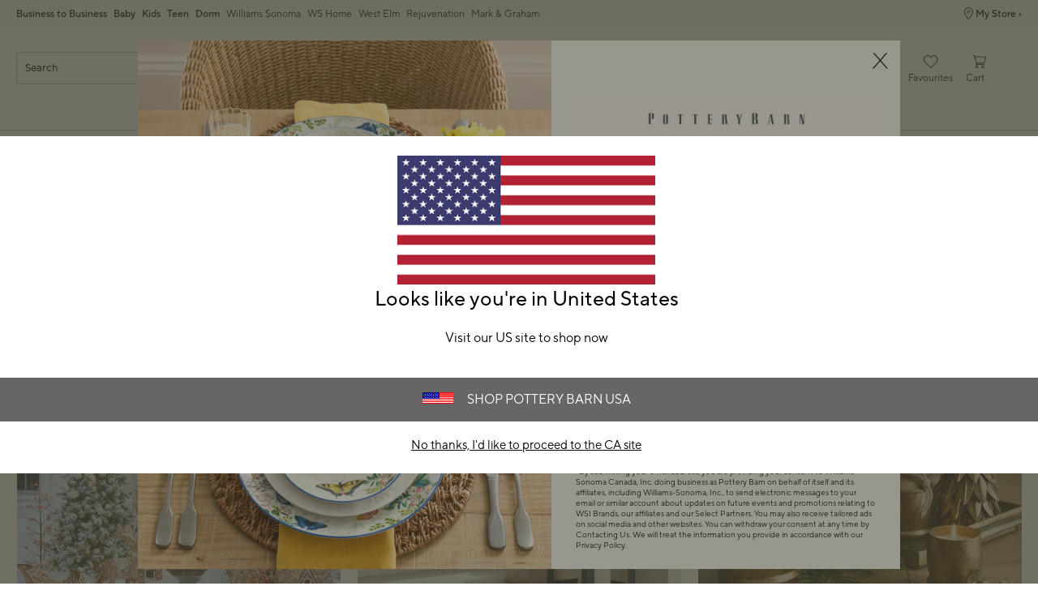

--- FILE ---
content_type: text/html
request_url: https://www.potterybarn.ca/shop/holiday-decor/all-christmas-decor/?cm_type=lnav&originsc=accessories-decor
body_size: 83391
content:
<!DOCTYPE html>
<html lang="en-us">
  <head>
    <meta charset="utf-8" />
    <meta name="viewport" content="width=device-width, initial-scale=1" />
    <title>Christmas Decor &amp; Decorations  Holiday Collection | Pottery Barn</title>
    <meta name="description" content="Explore Pottery Barn&#39;s enchanting Christmas decor collection. Discover festive stockings, wreaths, and trees to elevate your holiday spirit. Shop now!"><meta name="robots" content="index,follow"><meta name="apple-itunes-app" content="app-id=1218056134, affiliate-data=ct=[SB_download_v1]&amp;pt=[346764], app-argument=https://www.potterybarn.ca/shop/holiday-decor/all-christmas-decor/?cm_ven=smartbanner&amp;cm_pla=mobileweb&amp;cm_cat=viewapp&amp;cm_ite=banner"><link rel="stylesheet" href="/.static/dist/css/global/pb/global-pb-a33a69d97b62aef4a7744bad9a9a86bdda37a9af.css"><link rel="stylesheet" href="/.static/dist/css/shop/pb/shop-pb-3b2b5673d2439434c42b0507035555495e5c55ce.css"><link rel="canonical" href="https://www.potterybarn.ca/shop/holiday-decor/all-christmas-decor/" id="pageCanonicalLink">
    <script>
      function governor() {
        let items = {}; // all event handlers and data by name

        // Get and possibly create a handler/data object
        function getItem(type) {
          return (
            items[type] ||
            (items[type] = { callbacks: [], once: [], current: null })
          );
        }

        return {
          // register a handler, sending current state if we have it
          onChange: function (type, handler) {
            var item = getItem(type);
            item.callbacks.push(handler);
            if (item.current !== null) {
              try {
                handler(item.current);
              } catch (e) {
                //ignore error
              }
            }
          },

          once: function (type, handler) {
            var item = getItem(type);
            if (item.current !== null) {
              try {
                handler(item.current);
              } catch (e) {
                //ignore error
              }
            } else {
              item.once.push(handler);
            }
          },

          // unregister a handler
          remove: function (type, handler) {
            var e = getItem(type).callbacks,
              i = e.indexOf(handler);
            if (i > -1) e.splice(i, 1);
          },

          // invoke all handlers registered
          change: function (type, state) {
            var item = getItem(type);
            item.current = state;
            item.callbacks.forEach(function (f) {
              try {
                f(state);
              } catch (e) {
                //do nothing
              }
            });
            // invoke all once handlers
            item.once.forEach(function (f) {
              try {
                f(state);
              } catch (e) {
                //do nothing
              }
            });
            item.once = [];
          },
        };
      }

      window.WSI = window.WSI || {};
      WSI.state = governor();
      const LOCAL_STORAGE_KEY = "currentZipCodeInfo";
      const AKAMAI_COOKIE_NAME = "WSGEO";
      const STORE_COOKIE_NAME = "WSIRetailStore";
      const STORE_USER_AGENT_IDENTIFIER = "WSI/1.0";
      const CURRENT_URL = "current-url";
      let locationDetails;

      function getCookieValue(cookieName) {
        const cookieList = decodeURIComponent(document.cookie).split(";");
        let i = 0;

        for (; i < cookieList.length; i++) {
          const c = cookieList[i].trim();
          if (c.indexOf(cookieName) === 0) {
            return c.substr(cookieName.length + 1);
          }
        }
        return null;
      }

      // check if user has it in local-storage
      if (window.localStorage) {
        var lsLocation = JSON.parse(
          window.localStorage.getItem(LOCAL_STORAGE_KEY)
        );
        if (lsLocation && lsLocation.zipCode) {
          locationDetails =
            "US|" +
            lsLocation.state +
            "|" +
            lsLocation.zipCode +
            "|" +
            lsLocation.latlng.lat +
            "|" +
            lsLocation.latlng.lng;
        }
      }
      //check in cookie
      if (!locationDetails) {
        locationDetails = getCookieValue(AKAMAI_COOKIE_NAME);
      }
      if (locationDetails) {
        WSI.state.change(LOCAL_STORAGE_KEY, locationDetails);
      }
      // check user's country
      if (locationDetails) {
        const country = locationDetails.split("|")[0];
        const isInternationalRequest = country.toLowerCase() !== "us";
        WSI.state.change("isInternationalRequest", isInternationalRequest);
      }

      WSI.state.change(CURRENT_URL, window.location.href);

      //check if the request is coming from a store.
      const ua = window.navigator.userAgent;
      const isStoreBrowser = ua.indexOf(STORE_USER_AGENT_IDENTIFIER) >= 0;
      const hasStoreCookie = getCookieValue(STORE_COOKIE_NAME);
      const isRetailRequest = !!(isStoreBrowser || hasStoreCookie);
      WSI.state.change("isRetailRequest", isRetailRequest);
      // this is required for loading third party scripts in vue components
      WSI.appGlobal = {
        assetUris: {
          scripts: "https://www.potterybarn.ca/.static/",
        },
        isBrowseMode: "0",
        staticPrefix: "202542/65516988/",
      };
      WSI.brand = {     // Used by Adobe Target and Analytics
        concept: "pb",
        subBrand: "-PB",
      };
      WSI.experiments = {     // Used by Adobe Target and Analytics
        // eslint-disable-next-line
        testKitchen: '{}',  // Single quotes because value contains double quotes
      };
    </script>
    <script>
      document.addEventListener("DOMContentLoaded", function () {
        // Check if the user is on the home page
        if (window.location.pathname === "/") {
            document.body.classList.add("home-page");
        }

        if (window?.__HEADER__INITIAL__STATE__?.header?.config?.removeRakutenPopup) {
          import('https://www.potterybarn.ca/.static/202542/65516988/js/thirdParty/removeRakutenPopUp.js')
          .then(({ observeDOMForRakuten }) => {
            observeDOMForRakuten();
          });
        }
      });
    </script>
    <script src="https://www.potterybarn.ca/.static/202542/65516988/dist/external/external.099426f1.js"></script>
    <script
      src="https://www.potterybarn.ca/.static/202542/65516988/dist/external/common.099426f1.js"
      defer
    ></script>
    <script src="https://www.potterybarn.ca/.static/202542/65516988/js/thirdParty/Visitor_4_4_1_init.js"></script>
    <script src="https://www.potterybarn.ca/.static/202542/65516988/dist/thirdparty/tracking.eb3276c2.js"></script>
    <script src="https://www.potterybarn.ca/.static/202542/65516988/js/thirdParty/WSI-AT-v180.js"></script>
    <link
      rel="shortcut icon"
      type="image/x-icon"
      href="https://www.potterybarn.ca/.static/202542/65516988/img/favicons/pb.ico"
    />
    <script>
      var regEx = new RegExp("Trident|MSIE");
      if (regEx.test(window.navigator.userAgent)) {
        var ieScript = document.createElement("script");
        ieScript.src =
        "https://www.potterybarn.ca/.static/202542/65516988/js/IEOverlay/IEOverlay.js";
        document.getElementsByTagName("head")[0].appendChild(ieScript);
      }
      // For Accessibility with keyboard users.
      // Sending focus to breadcrumb or main content when user clicks on Skip To Content Link
      const setFocusToMainContent = (() => {
        const breadCrumbElement = document.querySelector("#breadcrumbs");
        const mainContentWrapper = document.querySelector("#app");
        if (breadCrumbElement) {
          breadCrumbElement?.focus();
        } else {
          mainContentWrapper.setAttribute("tabindex", "0");
          mainContentWrapper?.focus();
        }
      })
    </script>
    <!-- For Accessibility with iOS mobile browser 200% zoom users -->
    <!-- This function will only when the browser is zoomed to 200% on mobile view -->
    <script>
      function isMobile() {
        return /Mobi|Android|iPhone/i.test(navigator.userAgent);
      }
      function isSafari() {
        return /^((?!chrome|android).)*safari/i.test(navigator.userAgent);
      }
      function getZoomLevel() {
        return Math.round((window.outerWidth / window.innerWidth) * 100) / 100;
      }
      function isZooming() {
        if (!isMobile()) {
          document?.body?.classList?.remove("zoomLevel2X");
          return;
        }
        var zoomLevel;
        if (window.visualViewport && window.visualViewport.scale) {
          zoomLevel = window.visualViewport.scale;
        } else {
          zoomLevel = isSafari() ? getZoomLevel() : window.devicePixelRatio;
        }
        var zoomLevel2X = 2;
        document?.body?.classList[
          zoomLevel >= zoomLevel2X ? "add" : "remove"
        ]("zoomLevel2X");
      }
      if (window.visualViewport) {
        window.visualViewport.addEventListener("resize", isZooming);
      } else {
        window.addEventListener("resize", isZooming);
      }
      isZooming();
    </script>
    <script type="text/javascript">
      function blockCookiesUntilConsent() {
        const originalCookieDescriptor = Object.getOwnPropertyDescriptor(Document.prototype, 'cookie') || Object.getOwnPropertyDescriptor(HTMLDocument.prototype, 'cookie'); 

        Object.defineProperty(document, 'cookie', {
          get: function() {
            return originalCookieDescriptor.get.call(this);
          },
          set: function(value) {
            //essential cookies as determined by OneTrust from configuration
            const essentialCookies = "utag_main,OptanonConsent,SameSite,OptanonAlertBoxClosed,sessionid,_cc,mboxEdgeCluster,fpcid,BIGipServerx,_cid_cc,test,_cfuvid,__cf_bm";
            const cookieName = value.split('=')[0].trim();

            if (window.Optanon && window.OptanonActiveGroups) {
              return originalCookieDescriptor.set.call(this, value);
            } else if (essentialCookies.includes(cookieName)) {
              return originalCookieDescriptor.set.call(this, value);
            } else {
              return;
            }
          },
          configurable: true
        });
      }

      var isInBrowseMode = 
        "[object Object]" &&
        "0" === '1';
      if (isInBrowseMode) {
        blockCookiesUntilConsent();
      }

      function OptanonWrapper() { 
        if (window.Optanon && window.OptanonActiveGroups) {
          const originalCookieDescriptor = Object.getOwnPropertyDescriptor(Document.prototype, 'cookie') || Object.getOwnPropertyDescriptor(HTMLDocument.prototype, 'cookie');
          Object.defineProperty(document, 'cookie', originalCookieDescriptor);
        }

        Optanon.GetDomainData().Groups.forEach(group => {
            if (!OptanonActiveGroups.includes(group.CustomGroupId)) {
                group.Cookies.forEach(cookie => {
                  const name = cookie.Name;
                  const domainName = window.location.hostname;
                  const domainShortName = '.' + domainName.split('.').slice(1).join('.');
                  document.cookie = name+'=; Max-Age=-99999999; Path=/;Domain='+ domainName;
                  document.cookie = name+'=; Max-Age=-99999999; Path=/;';
                  document.cookie = name+'=; Max-Age=-99999999; Path=/;Domain='+ domainShortName;
                  pathArray = window.location.pathname.split('/');

                  pathArray.forEach((segment, idx, arr) => {
                    if (segment) {
                      const currentPath = arr.slice(0, idx + 1).join('/');
                      document.cookie = name+'=; Max-Age=-99999999; Path=' + currentPath + ';Domain='+ domainName;
                      document.cookie = name+'=; Max-Age=-99999999; Path=' + currentPath + ';';
                      document.cookie = name+'=; Max-Age=-99999999; Path=' + currentPath + ';Domain='+ domainShortName;

                      document.cookie = name+'=; Max-Age=-99999999; Path=' + currentPath + '/;Domain='+ domainName;
                      document.cookie = name+'=; Max-Age=-99999999; Path=' + currentPath + '/;';
                      document.cookie = name+'=; Max-Age=-99999999; Path=' + currentPath + '/;Domain='+ domainShortName;
                    }
                  });
            });
        }});
        
        if (Optanon.isAlertBoxClosed()) {
          document.dispatchEvent(new Event("oneTrustClosed"));
        }
      }
    </script>
    <!-- For Accessibility with iOS mobile browser 200% zoom users -->
    <style>
      .zoomLevel2X {
        #app {
          overflow-x: hidden;
          [data-style="registry-landing-page"] [data-style="registry-top-cta-container"] {
            margin-top: 100px;
          }
          [data-style="swatch-group-container"] [data-style="thumb-swatch-container"] [data-style="attribute-image-name"] [data-style="swatch-fabric"] {
            overflow-wrap: break-word;
          }
          [data-style="swatches-family"] [data-style="swatches-product-cell"] {
            overflow-wrap: anywhere;
          }
          .tabsWidget .css-wqc452 {
            min-width: 100%;
          }
          #shop-GR {
            .super-cat-container .supercat-content [data-style=grid].container .grid-item .category-link {
              flex-direction: column;
              align-items: center;
            }
            .super-cat-container .supercat-content [data-style=grid].container .grid-item .category-link .category-name {
              padding: 0 !important;
            }
          }
          .pip-main-container [data-style="product-details-product-price-below-product-tile"] [data-style="product-pricing-price-display"] {
            display: flex;
            flex-wrap: wrap;
          }
          .pip-main-container .price-under-title .product-pricing .product-price>ul {
            display: flex;
            flex-wrap: wrap;
          }
          .pip-main-container .purchasing-container .pip-river-container .add-to-cart-container .atc-container .flex {
            flex-direction: column;
            gap: 1rem;
          }
          .design-platform .space-y-md #accountLoginButton {
            white-space: nowrap;
          }
          .design-platform [data-style="credit-card-resent-confirmation-email"]>div {
            flex-wrap: wrap;
            margin-top: 6rem;
          }
          [data-style="credit-card"] .flex-grow > .flex {
            flex-direction: column;
          }
        }
        .with-mobile-utility-nav.mobileNavigation {
          max-width: 100%;
        } 
        .mobileNavigation .mobile-utility-nav ul#topOfNav li a .mobile-utility-nav-top-link-text {
          font-size: 0.4375rem;
        }
        .drawer-component-container {
          max-width: 100%;
        }
        button[data-test-id="flyout-tray-toggle"] {
          max-width: 100%;
        }
        img[data-style="icon-chevron-down"].icon-chevron-down {
          width: 0.6875rem;
        }
        [data-test-id="swatch-basket-heading"].heading-sub-secondary {
          font-size: 0.625rem !important;
        }
        [data-style="swatch-basket-container"] [data-style="swatches-my-selected-swatches"] .flex {
          display: flex;
          flex-direction: column; 
          gap: 0.625rem;
        }
        [data-style="swatches-my-selected-swatches"] {
            min-height: 8.4rem !important;
        }
        [data-style="swatch-basket-container"] [data-style="swatches-my-selected-swatches"]
          button[data-test-id="flyout-tray-toggle"] {
          display: flex;          
          flex-direction: row;
        }
        [data-test-id="mobile-order-free-swatches-button"] {
          min-width: 90%;
        }
        [data-details] .mobileNavigation #nav-main .nav-menu > li.active .pop-out-menu div > h3 {
          max-width: 100%;
          font-size: 0.625rem;
          width: auto !important;
        }
        [data-details] .mobileNavigation #nav-main .nav-menu > li.active .pop-out-menu div > h3 a {
          max-width: 133px;
          font-size: 0.625rem;
        }
        [data-details] .mobileNavigation #nav-main .nav-menu>li.active .pop-out-menu div>h3.open+ul a {
          padding-right: 1rem;
          max-width: 8.125rem;
        }
        .mobileNavigation #nav-main .nav-menu>li.active .pop-out-menu div>h3.open a.clickable-category-header-link::before {
          font-size: 0.6875rem;
        }
        .mobileNavigation [id=bottomNav] li a {
          font-size: 0.6875rem;
        }
        [data-details] .mobileNavigation.with-mobile-utility-nav {
          overflow-x: auto;
        }

        .sort-filter.sort-inline-facet-inline-filter {
          [data-style="sort-by"] select {
            width: 100%;
          }
        }
        #design-professionals {
          .w-max {
            width: auto;
          }
        } 
        
        .zip-code-container  {
          display: flex;
          flex-direction: column;
        }
        .product-discovery .shop_facets .accordion-item.shipping-label.availability-group .accordion-content .availability-facets-subgroup button.update-zip-code  {
          Width:100%;
        }
        .facets {
          max-width: 100%;
          margin-left: -1.125rem;
        }
          
        [data-test-id="progress-percentage"] {
          font-size: 1.25rem;
        }
        [data-test-id="progress-threshold"] .float-right {
          margin-left: 7.1875rem;
          margin-right: 1.25rem; 
        }
        [data-style="rewards-carousel"] .grid.place-content-center div {
          font-size: 0.75rem;
        }
        
        .wrap-my-store-search .zipcode-search {
          display: flex;
          flex-direction: column;
        }
        .wrap-my-store-search .zipcode-search .wrap-zip-search-button button {
          width: 100%;
          margin-left: 0px;
        }
        
        .product-discovery [data-style="sub-category-template"] .container  {
          display: flex;
          flex-direction: column;
        }
         
        div[data-style="email-display"] {
          display: flex;
          flex-direction: column;
        }
        [data-test-id="account-title-info"] {
          overflow: visible;
          white-space: normal;
          text-overflow: initial;
          width: 100%;
        } 
        [data-style="password-display"] {
          flex-direction: column;
        }
        
        .aside-navigation-container.new-page-container .responsive-content.responsive-content-page.pages.the-key-rewards .desktopContentWrapper .key-rewards-hero .section.imagerollover.cc-mobile-only {
          height: 150%;
        }
        .content-mfe.USA .aside-navigation-container.new-page-container .responsive-content.responsive-content-page.pages.the-key-rewards .desktopContentWrapper .key-rewards-hero .section.text h1 {
          font-size: 1rem !important; 
          margin-top: 1.4375rem !important;   
        }
        .content-mfe.USA .aside-navigation-container.new-page-container .responsive-content.responsive-content-page.pages.the-key-rewards .desktopContentWrapper .key-rewards-hero .section.text a {
          margin-top: 1.25rem !important;
        }
        #favorite-brand  {
          margin-top: 3.9375rem;
        }
  
        [data-style="add-on-items-group-add-on-items-item"] {
          display: flex;
          flex-direction: column;
        }
        [data-style="below-buy-box-product-smart-container-item-content-container"] {
        display: flex;
        flex-direction: column;
        }
        .design-platform[data-style=address-book] .btn-primary {
          white-space: nowrap;
          font-size: 0.625rem;
        }
        .design-platform[data-style=credit-card] .btn-primary {
          white-space: nowrap;
        }
        #favorites-page .favorites-list-container [data-style="grid"] {
          display: flex;
          flex-direction: column;
        }
        .design-platform [data-style=customizable-guided-accordion] [data-style=accordion-item-trigger] {
          pointer-events: auto;
        }
        .design-platform [data-style=accordion-item-heading] {
          margin-top: 5px;
        }
        
        [data-test-id="progress-percentage"] {
          font-size: 1.25rem;
        }
        [data-test-id="progress-threshold"] .float-right {
          margin-left: 7.1875rem;
          margin-right: 1.25rem;
        }
        [data-style="rewards-carousel"] .grid.place-content-center div {
          font-size: 0.75rem;
        }
        .product-discovery .slider-container .slider-input-display-container  {
          display: flex;
          flex-direction:column;
          gap: 0.5rem;
        }
        .product-discovery .side-nav .shop_facets .facet-selections-done .cta {
          width:100%;
        }
        [data-style="ship-to-customer-enhanced-main-content-wrapper-selected"]>div {
          display: flex;
          flex-direction: column;
        }
        [data-style="ship-to-store-ship-to-store-full-component-root"]>div>div:nth-child(2)>div {
          display: flex;
          flex-direction:column;
        }
        
        #favorites-page {
          .favorites-signin, .favorites-flyout {
            min-height: auto;
          }
        } 
        [data-style="barcode"] > div {
          margin-top: 6px;
        }
        .share-cta-container button {
          min-width: 100%;
        }
        #options-bar > div:nth-child(2) .btn-primary {
          min-width: 20%;
        }
        .design-platform .btn-conversion {
          min-height: 2.5rem;   
          padding: 1px;
        }
        #registry-list-page [data-style="dashboard"] > div > div:nth-child(2) > div:nth-child(2) .heading-secondary {
          height: 70px;
        }
        #registry-list-page [data-style="options-bar"] [id="options-bar"] > div:nth-child(2) .btn-secondary {
          font-size: 11px;
        }
        [data-style="grid-view-list"] {
          display: flex;
          flex-direction: column;
        }
        [data-style="evergreen-footer"] {
          .w-80 {
            p.text-sm {
              margin-left: 58px;
              max-width: 215px;
            }
          }
        }
        [id="registry-list-page"] .design-platform [data-style="dashboard"] > div > div:nth-child(2) > div:nth-child(2) > div:nth-child(4) > div > div:nth-child(2) {
          font-size: 11px;
        }

        [data-style="customer-drawer"] [data-test-id="drawer-container"] {
        width: 100%;
        }
        [data-style="credit-card-add-card"] .flex {
            flex-direction: column ;
            gap: 1rem;
        }
        .design-platform .order-2 {
          max-width: 100%;
        }
        [data-style="vue-component-ecom-drawer"] > div > div { 
          max-height: fit-content; 
        }
        #update-name-address-form .w-full {
          flex-direction: column-reverse;
          align-items: end;
          gap: 1rem;
        }
        #PT {
          max-width: 100%;
          [data-style="footer-sections"] .footer-menu{
            min-width: 11rem;
          }
          [data-style="footer-sections"] [data-style="mobile-email-sign-up"]{
            max-width: 100%;
          }
          [data-style="footer-sections"] [data-style="mobile-email-sign-up"] .email-container {
            flex-wrap: wrap;
            justify-content: start;
          }
          [data-style="footer-sections"] .financial-incentive-terms-container p {
            max-width: 75%;
          }
          [data-style="footer-sections"] .social-icons .footer-legal {
            display: flex;
            text-align: center;
          }
          [data-style="footer-sections"] .social-icons .footer-legal .text {
            max-width: 75%;
          }
          header #mobileDDHeader .header-icons .icon-cart .header-icon.cart svg {
            width: 15px;
            margin-left: -30px;
            height: 17px;
          }
        }
        #WE {
          [data-test-id="positioned-header-icon-search-span"] {
              width: 14px;
              height: 20px;
              padding: 0px;
          }
          [id=mobileDDHeader] .header-icons [id=logo-group] {
            width:35vw;
          }
          [id=mobileDDHeader] .header-icons .icon-cart.icon-cart a { 
            justify-content: start; 
          }
          [data-style="footer-sections"] .social-icons{
            min-width: 12.875rem;
          }
          [data-style="footer-sections"] [data-style="mobile-footer-links"] {
            max-width: 100%;
          }
        }
        [data-style="footer"] [data-style="footer-sections"] {
          flex-direction: row;
        }
        [data-style="footer"] [data-style="footer-sections"] [data-style="footer-menu"] {
          max-width: 100%;
          min-width: unset;
        }
        [data-style="footer"] [data-style="footer-sections"] [data-style="mobile-email-sign-up"] {
          max-width: 100%
        }
        [data-style="footer"] [data-style="footer-sections"] [data-style="mobile-footer-links"] {
          max-width: 80%;
          padding-left: 10px;
          padding-right: 10px;
          line-break: anywhere;
        }
        [data-style="footer"] [data-style="footer-sections"] .social-icons{
          margin: 0;
        }
        [data-style="footer"] [data-style="footer-sections"] .social-icons [data-style="financial-incentives"] {
          min-width: auto;
        }
        div[data-test-id="delivery-steps"].items-center {
          align-items: start;
        }
        div[data-test-id="order-header"].text-light {
          display: flex;
          flex-direction: column;
        }
        div[data-test-id="order-header-item"].flex {
          display: flex;
          flex-direction: row;
        }
        div[data-test-id="order-header-item"] {
          display: flex;
          flex-direction: row;
          padding-left: 0px;
          margin-left: 0px;
        }
        .drawer-component-container .drawer-component-header .design-platform [data-style="guest-account-info-flyout-header"] [data-style="guest-account-info-flyout-create-account-wrapper"]>button {
          font-size: 0.5rem;
        }
        [data-style="footer"] [data-style="footer-sections"] .social-icons{
          margin-top: 1.5rem;
          width: 90vw;
          padding: 10px 0;
          min-width: auto;
        }
        [data-style="footer"] [data-style="footer-sections"] [data-style="mobile-email-sign-up"] .email-container{
          flex-direction: column;
          gap: 0.5rem;
        }
        [data-style="footer"] [data-style="footer-sections"] [data-style="mobile-email-sign-up"] .email-container>input{
          padding-top: 5px;
          margin-top: 1rem;
          padding-bottom: 5px;
        }
        :has(header#MG) footer [data-style="footer-sections"] .social-icons{
          margin: 0;
          width: 90vw;
          padding: 10px 0;
          min-width: auto;
        }
        div[data-test-id="page-selector-container"] {
          width:auto;
        }
        #filter-options-bar {
          display: flex;
          flex-direction: column;
        }
        div[data-test-id="sortby-filter"][data-style="sortBy"] {
          width: 100%;
        }
        div[data-test-id="viewby-filter"][data-style="viewBy"] {
          width: 100%;
        }
        [data-style="redesigned-gift-card"] > .flex {
          flex-direction: column;
        }
        .heading-display {
          font-size: 1rem;
        }
      }
    </style>
  </head>

  <body>
    <a href="#breadcrumbs" onclick="setFocusToMainContent()" class="showonfocus">Skip to Content</a>
    <header data-component="Global-Header" data-test-id="Global-header"><!--[--><!----><!----><div data-style="seo-schema-tags"></div><!----><div class="mobile-header-wrapper" data-test-id="mobile-header-wrapper"><section id="top-promo" data-test-id="top-promo-bar" class=""><div data-style="ecm-content-slot" class="ecm-content-slot global-wide-banner-1" style=""><div data-component="Global-EcmPromo" class="promo"><div class="promo-content"><div class="responsive-content responsive-content-block global-wide-banner-1 promo" location="global-wide-banner-1" data-style="content" data-component="Global-EcmPromo"><div id="global-wide-banner-1-container" data-test="ecm-content-container"><div></div></div><div class="ecm-content-script-container"></div><div class="ecm-content-style-container"></div></div></div></div></div><div data-style="ecm-content-slot" class="ecm-content-slot global-wide-banner-2" style=""><div data-component="Global-EcmPromo" class="promo"><div class="promo-content"><div class="responsive-content responsive-content-block global-wide-banner-2 promo" location="global-wide-banner-2" data-style="content" data-component="Global-EcmPromo"><div id="global-wide-banner-2-container" data-test="ecm-content-container"><div></div></div><div class="ecm-content-script-container"></div><div class="ecm-content-style-container"></div></div></div></div></div><div data-style="ecm-content-slot" class="ecm-content-slot global-wide-banner-3" style=""><div data-component="Global-EcmPromo" class="promo"><div class="promo-content"><div class="responsive-content responsive-content-block global-wide-banner-3 promo" location="global-wide-banner-3" data-style="content" data-component="Global-EcmPromo"><div id="global-wide-banner-3-container" data-test="ecm-content-container"><div></div></div><div class="ecm-content-script-container"></div><div class="ecm-content-style-container"></div></div></div></div></div><div data-style="ecm-content-slot" class="ecm-content-slot global-wide-banner-4" style=""><div data-component="Global-EcmPromo" class="promo"><div class="promo-content"><div class="responsive-content responsive-content-block global-wide-banner-4 promo" location="global-wide-banner-4" data-style="content" data-component="Global-EcmPromo"><div id="global-wide-banner-4-container" data-test="ecm-content-container"><div></div></div><div class="ecm-content-script-container"></div><div class="ecm-content-style-container"></div></div></div></div></div><div style="display:none;"><div data-style="ecm-content-slot" class="ecm-content-slot mobile-wide-banner-1 m"><div data-component="Global-EcmPromo" class="promo"><div class="promo-content"><div class="responsive-content responsive-content-block mobile-wide-banner-1m promo" location="mobile-wide-banner-1/m" data-style="content" data-component="Global-EcmPromo"><div id="mobile-wide-banner-1/m-container" data-test="ecm-content-container"><div></div></div><div class="ecm-content-script-container"></div><div class="ecm-content-style-container"></div></div></div></div></div><div data-style="ecm-content-slot" class="ecm-content-slot mobile-wide-banner-2 m"><div data-component="Global-EcmPromo" class="promo"><div class="promo-content"><div class="responsive-content responsive-content-block mobile-wide-banner-2m promo" location="mobile-wide-banner-2/m" data-style="content" data-component="Global-EcmPromo"><div id="mobile-wide-banner-2/m-container" data-test="ecm-content-container"><div></div></div><div class="ecm-content-script-container"></div><div class="ecm-content-style-container"></div></div></div></div></div><div data-style="ecm-content-slot" class="ecm-content-slot mobile-wide-banner-3 m"><div data-component="Global-EcmPromo" class="promo"><div class="promo-content"><div class="responsive-content responsive-content-block mobile-wide-banner-3m promo" location="mobile-wide-banner-3/m" data-style="content" data-component="Global-EcmPromo"><div id="mobile-wide-banner-3/m-container" data-test="ecm-content-container"><div></div></div><div class="ecm-content-script-container"></div><div class="ecm-content-style-container"></div></div></div></div></div><div data-style="ecm-content-slot" class="ecm-content-slot mobile-wide-banner-4 m"><div data-component="Global-EcmPromo" class="promo"><div class="promo-content"><div class="responsive-content responsive-content-block mobile-wide-banner-4m promo" location="mobile-wide-banner-4/m" data-style="content" data-component="Global-EcmPromo"><div id="mobile-wide-banner-4/m-container" data-test="ecm-content-container"><div></div></div><div class="ecm-content-script-container"></div><div class="ecm-content-style-container"></div></div></div></div></div></div></section><section id="cross-brand-bar" data-test-id="cross-brand-bar" class=""><div class="separated-lists"><ul data-style="brands-list" class="brands-list" data-component="Global-header-BrandsList"><!--[--><li class="pb-brands canada"><a href="https://www.potterybarn.ca/pages/business-to-business/?cm_sp=tiptopbanner-_-desktop-_-b2b_overview" target="_blank" referrerpolicy="no-referrer-when-downgrade">Business to Business <!----></a><!----></li><li class="pb-brands"><a href="https://www.potterybarnkids.ca/pages/baby/?cm_ven=CrossBrandReferral&amp;cm_cat=PB&amp;cm_pla=Header&amp;cm_ite=Baby" target="_blank" referrerpolicy="no-referrer-when-downgrade">Baby <!----></a><!----></li><li class="pb-brands"><a href="https://www.potterybarnkids.ca/?cm_ven=CrossBrandReferral&amp;cm_cat=PB&amp;cm_pla=Header&amp;cm_ite=Kids" target="_blank" referrerpolicy="no-referrer-when-downgrade">Kids <!----></a><!----></li><li class="pb-brands"><a href="https://www.pbteen.ca/?cm_ven=CrossBrandReferral&amp;cm_cat=PB&amp;cm_pla=Header&amp;cm_ite=Teen" target="_blank" referrerpolicy="no-referrer-when-downgrade">Teen <!----></a><!----></li><li class="pb-brands last-pb-brand"><a href="https://www.pbteen.ca/shop/dorm/?cm_ven=CrossBrandReferral&amp;cm_cat=PB&amp;cm_pla=Header&amp;cm_ite=Dorm" target="_blank" referrerpolicy="no-referrer-when-downgrade">Dorm <!----></a><!----></li><li class=""><a href="https://www.williams-sonoma.ca/?cm_ven=CrossBrandReferral&amp;cm_cat=PB&amp;cm_pla=Header&amp;cm_ite=WS" target="_blank" referrerpolicy="no-referrer-when-downgrade">Williams Sonoma <!----></a><!----></li><li class=""><a href="https://www.williams-sonoma.ca/pages/williams-sonoma-home/?cm_ven=CrossBrandReferral&amp;cm_cat=PB&amp;cm_pla=Header&amp;cm_ite=WSH" target="_blank" referrerpolicy="no-referrer-when-downgrade">Williams Sonoma Home <!----></a><!----></li><li class=""><a href="https://www.westelm.ca/?cm_ven=CrossBrandReferral&amp;cm_cat=PB&amp;cm_pla=Header&amp;cm_ite=WE" target="_blank" referrerpolicy="no-referrer-when-downgrade">West Elm <!----></a><!----></li><li class=""><a href="https://www.rejuvenationhome.ca/?cm_ven=CrossBrandReferral&amp;cm_cat=PB&amp;cm_pla=Header&amp;cm_ite=RJ" target="_blank" referrerpolicy="no-referrer-when-downgrade">Rejuvenation <!----></a><!----></li><li class=""><a href="https://www.markandgraham.ca/?cm_ven=CrossBrandReferral&amp;cm_cat=PB&amp;cm_pla=Header&amp;cm_ite=MG" target="_blank" referrerpolicy="no-referrer-when-downgrade">Mark &amp; Graham <!----></a><!----></li><!--]--></ul><div data-style="ccpa-header-button" class="ccpa-opt-out-button-container HOM" data-component="Global-header-CCPAHeaderButton"><a class="ccpa-opt-out-button" href="/about-us/privacy-policy.html#do-not-sell" target="_blank"> Do Not Sell My Personal Information </a></div><div class="aside-container"><!----><div data-style="list-aside" data-component="Global-header-ListAside" class="HOM"><ul class="list-aside-nav"><!--[--><!--]--><!----></ul></div></div><!----></div></section><section id="bottom-promo" class=""><div data-style="ecm-content-slot" class="ecm-content-slot global-wide-banner-bottom-1" style="width:100%;"><div data-component="Global-EcmPromo" class="promo"><div class="promo-content"><div class="responsive-content responsive-content-block global-wide-banner-bottom-1 promo" location="global-wide-banner-bottom-1" data-style="content" data-component="Global-EcmPromo"><div id="global-wide-banner-bottom-1-container" data-test="ecm-content-container"><div><div class="cq-ecm-pages desktop-banners"> 
 <div id="" class=" parsys_column wsi-colctrl-lt2a global-xbrand-banner"> 
  <div class="parsys_column wsi-colctrl-lt2a-c0 "> 
   <div class="flipper common-slideshow section"> 
    <div class="arrows"> 
    </div> 
    <div id="common-slideshow-1129570106" class="slideshow
         &amp;nbsp 
         xbrand-messaging-2
        " data-slideshow="{ autoplay:true,
                autopause:false, delay:4500,
                duration:968, transition:'pushDown',
                repeat:'loop', easing:dojo.fx.easing.cubicInOut
                 }"> 
     <div class="slide " style="display: none; opacity: 1; "> 
      <div class="s1b"> 
       <div id="text1332395039" class="text section  "> 
        <p style="	text-align: center;
"><a data-overlay="{id: 'Overlay_1389211335_1714683887725', classname: " data-overlaydata="{}" class="overlayTrigger" href="https://www.potterybarn.ca/pages/overlay">Pay on your terms with Affirm. <b>Prequalify Now </b>&gt;</a></p> 
       </div> 
      </div> 
     </div> 
     <div class="slide " style="display: none; opacity: 1; "> 
      <div class="s1b"> 
       <div id="text-1589673221" class="text section  "> 
        <p><b>We make registering the easiest part of wedding planning.</b><a>&nbsp;</a><a href="https://www.potterybarn.ca/registry/" data-params='{"cm_re": "tiptopbanner-_-default-_-registry"}'><u>Create a Registry ›</u></a></p> 
       </div> 
      </div> 
     </div> 
     <div class="slide " style="display: none; opacity: 1; "> 
      <div class="s1b"> 
       <div id="text1049886934" class="text section  "> 
        <p><b>From styling tips to home makeovers, we're on it.</b><a>&nbsp;</a><a href="https://www.potterybarn.ca/appointments/virtual-choice/" data-params='{"cm_re": "tiptopbanner-_-default-_-designcrew"}'><u>Book a Free Design Appointment ›</u></a></p> 
       </div> 
      </div> 
     </div> 
     <ul class="positioners  hidden"> 
      <li class="gotoSlide">•</li> 
      <li class="gotoSlide">•</li> 
      <li class="gotoSlide">•</li> 
     </ul> 
     <ul class="controls"> 
      <li class="rewind">Go to First Slide</li> 
      <li class="prev">Previous Slide</li> 
      <li class="pause">Pause</li> 
      <li class="play">Play</li> 
      <li class="next">Next Slide</li> 
      <li class="fastForward">Go to Last Slide</li> 
     </ul> 
    </div> 
   </div> 
   <div id="customjscontent1414955064" class="customJSContent-details  "> 
    <dl class="customjscontent-details"> 
     <dd class="customjscontent-description"> 
     </dd> 
     <dd class="customjscontent-description"> 
      <noscript data-tag-name='style'>
    [id=bottom-promo] .ecm-content-slot.global-wide-banner-bottom-1 .promo .promo-content {
        background-color: initial;
        height: 1px;
        margin-right: 45px;
    }


    [id=bottom-promo] .ecm-content-slot.global-wide-banner-bottom-1 .responsive-content .hooper.fade .hooper-slide {
        justify-content: flex-end;
    }

    .flipper.common-slideshow.section {
        pointer-events: none;
    }

    .xbrand-messaging-2 {
        pointer-events: none;
        margin-top: -23px;
    }
    
    .xbrand-messaging-2 .text.section p {
        pointer-events: auto;
    }


    [id=bottom-promo] .parsys_column.wsi-colctrl-lt2a-c1 {
        display: none; 
    }


    #cross-brand-bar .parsys_column.wsi-colctrl-lt2a-c0 {
        display: none; 
    }

    [id=bottom-promo] .promo p, 
    [id=bottom-promo] .promo a, 
    [id=bottom-promo] .promo b {
        /* .6875rem */
        font-size: inherit !important; 
    }

    @media (max-width: 1100px) {

        [id=bottom-promo] .promo p, 
        [id=bottom-promo] .promo a, 
        [id=bottom-promo] .promo b {
            font-size: .5rem !important; 
        }
    }
    
    @media (max-width: 990px) {
        #bottom-promo {
            display: none;
        }
    }

</noscript> 
     </dd> 
    </dl> 
   </div> 
  </div> 
  <div class="parsys_column wsi-colctrl-lt2a-c1  "> 
   <div id="text96239983" class="text section my-store "> 
    <p>My Store&nbsp;›</p> 
    <p class="fallback"><a href="https://www.potterybarn.ca/stores/" target="_self" rel="noopener noreferrer">Stores&nbsp;›</a></p> 
   </div> 
   <div id="customjscontent-500410500" class="customJSContent-details  "> 
    <dl class="customjscontent-details"> 
     <dd class="customjscontent-description"> 
     </dd> 
     <dd class="customjscontent-description"> 
      <noscript  data-tag-name='script'>
const xbrandBanner = document.querySelector(".PB .global-xbrand-banner");
const asideContainer = document.querySelector(
    "#cross-brand-bar .separated-lists .aside-container"
);
xbrandBanner.remove();
asideContainer.after(xbrandBanner);

const crossBrandBar = document.querySelector("#cross-brand-bar");
crossBrandBar.addEventListener("click", (e) => {
    if (e.target.classList.contains("my-store")) {
        if (!document.querySelector(".drawer-component-header .ise-link ")) {
            const iseLink = document.querySelector(".ise-link");
            const myStoreSearch = document.querySelector(
                ".my-store-flyout .wrap-my-store-search"
            );

            iseLink.remove();
            myStoreSearch.before(iseLink);
        }
        document.querySelector(".store-name-span").click();
    }
});
</noscript> 
     </dd> 
    </dl> 
   </div> 
   <div id="text96239985" class="text section ise-link "> 
    <p><a href="https://www.potterybarn.com/pages/store-events/?cm_type=gnav&amp;cm_sp=tiptopbanner-_-desktop-_-storeevents" target="_self" rel="noopener noreferrer">Explore In-Store Events ›</a></p> 
   </div> 
  </div> 
 </div> 
 <div style="clear:both"></div>  
</div></div></div><div class="ecm-content-script-container"></div><div class="ecm-content-style-container"></div></div></div></div></div><div data-style="ecm-content-slot" class="ecm-content-slot global-wide-banner-bottom-2" style=""><div data-component="Global-EcmPromo" class="promo"><div class="promo-content"><div class="responsive-content responsive-content-block global-wide-banner-bottom-2 promo" location="global-wide-banner-bottom-2" data-style="content" data-component="Global-EcmPromo"><div id="global-wide-banner-bottom-2-container" data-test="ecm-content-container"><div><div class="cq-ecm-pages desktop-banners"> 
 <div id="customjscontent1903766329" class="customJSContent-details  "> 
  <dl class="customjscontent-details"> 
   <dd class="customjscontent-description"> 
   </dd> 
   <dd class="customjscontent-description"> 
    <noscript data-tag-name='style'>
[id=nav-secondary]&gt;ul&gt;li .pop-out-menu.pop-out-menu.registry.registry .col:last-of-type .create-baby-registry {
    background: url("https://www.potterybarn.com/netstorage/images/nav/wedding-reg-dropdown-spotlight.jpg") no-repeat;
    background-size: 100%;
}

[id=nav-secondary]&gt;ul&gt;li .pop-out-menu.pop-out-menu.registry.registry .col:last-of-type .get-started a {
    background: #010101;
    color: #fff;
    text-indent: unset;
}
</noscript> 
   </dd> 
  </dl> 
 </div>  
</div></div></div><div class="ecm-content-script-container"></div><div class="ecm-content-style-container"></div></div></div></div></div><div data-style="ecm-content-slot" class="ecm-content-slot global-wide-banner-bottom-3" style=""><div data-component="Global-EcmPromo" class="promo"><div class="promo-content"><div class="responsive-content responsive-content-block global-wide-banner-bottom-3 promo" location="global-wide-banner-bottom-3" data-style="content" data-component="Global-EcmPromo"><div id="global-wide-banner-bottom-3-container" data-test="ecm-content-container"><div></div></div><div class="ecm-content-script-container"></div><div class="ecm-content-style-container"></div></div></div></div></div><div data-style="ecm-content-slot" class="ecm-content-slot global-wide-banner-bottom-4" style=""><div data-component="Global-EcmPromo" class="promo"><div class="promo-content"><div class="responsive-content responsive-content-block global-wide-banner-bottom-4 promo" location="global-wide-banner-bottom-4" data-style="content" data-component="Global-EcmPromo"><div id="global-wide-banner-bottom-4-container" data-test="ecm-content-container"><div></div></div><div class="ecm-content-script-container"></div><div class="ecm-content-style-container"></div></div></div></div></div><!----></section></div><div class="sticky-header"><header class="main-container HOM" role="presentation"><div class="my-store-position"><div data-style="my-store" class="my-store-component"><button data-style="my-store-module" data-component="mobile-my-store" class="my-store-module"><div style="" data-component="location-pin" role="button" aria-label="My Store Location" class="module-location-pin"></div><div data-component="my-store-details" class="module-details"><!--[--> ... Loading My Store <!--]--></div></button><!----><!----></div><section id="sub-brand-bar" class=""><div class="separated-lists"><!----><div data-style="action-link-list" class="linklist-separated-lists separated-lists" data-testid="Global-action-link-list"><ul id="nav-user-links" data-component="Global-header-ActionLinkList" data-test-id="Global-header-ActionLinkList"><li id="my-account" data-component="Global-header-MyAccount" class="" data-test-id="Global-my-account" displaysigninprompt="false"><a href="/account/?cm_type=gnav&amp;cm_sp=HeaderLinks-_-MyAccount-_-MainSite"><section class="design-platform"><!----><!----><!----></section><span class="">Account</span></a><!----><div id="myaccount-container" class="submenu"><div><!----><ul id="myaccount-submenu" class=""><!--[--><li class="sign-in"><a href="/account/?cm_type=gnav&amp;cm_sp=HeaderLinks-_-SearchBox-_-MyAccount" class="button cta">Sign In</a></li><li class="separator-below"><a href="/account/?cm_type=gnav&amp;cm_sp=HeaderLinks-_-SearchBox-_-CreateAccount" class="separator-below">Create an Account</a></li><li class="separator-below"><a href="/account/login.html?cm_type=gnav" class="separator-below">Trade Member Sign-in</a></li><li class="separator-below"><a href="/favorites/" class="separator-below">My Favourites</a></li><li class="separator-below"><a href="/registry/?cm_type=gnav" class="separator-below">Registry</a></li><!--]--></ul></div><!----><!----></div></li><!--[--><!--[--><li class="undefined"><a href="/customer-service/order-shipment-tracking/?cm_type=gnav&amp;cm_sp=headerlinks-_-desktop-_-trackorder"><!----><!----><span class="link-text">Track Order <!----></span></a><!----><!----><!----></li><!--]--><!--[--><!----><!--]--><!--[--><li class="undefined"><a href="/favorites/?cm_sp=HeaderLinks-_-Favorites-_-MainSite"><!----><!----><span class="link-text">Favourites <!----></span></a><!----><!----><!----></li><!--]--><!--]--><li class="cart-button"><a href="/shoppingcart/?cm_type=gnav&amp;cm_sp=HeaderLinks-_-Checkout-_-MainSite" class="view-cart"><!----><!----><span>Cart</span><span class="cart-count"></span></a><!----><!----></li><!----></ul><!----></div></div></section></div><div data-style="brand-logo" id="logo-group" data-component="Global-header-BrandLogo"><a href="/" data-params="{&quot;cm_type&quot;: &quot;gnav&quot;}"><svg data-style="pb-logo" width="407" height="29" viewbox="0 0 337.1 23.3" role="img" aria-labelledby="title" data-component="Global-brand_logo-PBLogo" id="logo-pb"><title id="title">Pottery Barn</title><path class="st0" d="M5,12.1v10.6h1v0.5H0v-0.5h1V0.5H0V0h7.1c0.5,0,2.3-0.1,3.3,0.5c1.1,0.7,1.4,1.7,1.4,2.8v5.5c0,0.6-0.1,1.6-1.2,2.4c-1,0.7-2.8,0.8-4.2,0.8H5z M7.8,2.1c0-0.4,0-0.8-0.2-1.1C7.2,0.6,6.8,0.5,6.2,0.5H5v11.1h1.5c0.5,0,0.8-0.2,1.1-0.4c0.3-0.3,0.2-0.9,0.2-1.2V2.1z"></path><path class="st0" d="M42.1,19.8c0,2.1-1.4,3.5-5.1,3.4c-4,0-5-1.3-5-3.4V5.7c0-2.5,1.8-3.8,5.2-3.8c3.3,0,5,1.6,5,3.8V19.8zM38.5,3.9c0-1.2-0.4-1.6-1.3-1.6c-1,0-1.5,0.4-1.5,1.6v17.3c0,0.9,0.3,1.6,1.4,1.6c1.1,0,1.5-0.4,1.5-1.6V3.9z"></path><path class="st0" d="M74.4,2.3v4.2h-0.5V3.3h-3.1v19.5h0.9v0.5h-5.4v-0.5h0.9V3.3h-3.1v3.3h-0.5V2.3H74.4z"></path><path class="st0" d="M106.7,2.3v4.2h-0.5V3.3h-3.1v19.5h0.9v0.5h-5.4v-0.5h0.9V3.3h-3.1v3.3h-0.5V2.3H106.7z"></path><path class="st0" d="M132.5,12.1h4v-1.8h0.5v4.6h-0.5v-1.8h-4v9.3h4v-3.2h0.5v4.1H128v-0.5h0.9v-20H128V2.3h9.1v4.1h-0.5V3.3h-4V12.1z"></path><path class="st0" d="M166.5,12.5c0,0.1,1.3,0.2,2.3,0.9c0.9,0.6,1,1.3,1,2.2v7.1h0.9v0.5h-4.5v-8.4c0-0.7,0.2-1.3-0.5-1.7c-0.4-0.3-1.1-0.2-1.6-0.2h-1.2v9.8h0.9v0.5h-5.4v-0.5h0.9v-20h-0.9V2.3h6.4c0.4,0,2.1-0.1,3,0.5c1,0.6,1.3,1.5,1.3,2.6v4.5c0,0.2,0.1,1.2-0.7,1.9C167.5,12.4,166.5,12.5,166.5,12.5z M165.4,4.2c0-0.4,0.1-0.7-0.2-1c-0.3-0.3-0.8-0.4-1.1-0.4h-1.1v9.8h1.3c0.4,0,0.7-0.1,1-0.4c0.3-0.3,0.2-0.8,0.2-1.1V4.2z"></path><path class="st0" d="M194,15.8l-3.8-13h-0.9V2.3h5.4v0.5h-0.9l3.2,11l2.8-11H199V2.3h3v0.5h-0.9l-3.4,13v7h0.9v0.5h-5.4v-0.5h0.9V15.8z"></path><path class="st0" d="M235.9,14.6v5.2c0,0.9,0,1.5-0.7,2.3c-0.9,1-2.7,1.1-3.5,1.1H223v-0.5h1V0.5h-1V0h8.4c1,0,1.8,0.2,2.6,0.8c1.3,1,1.2,2.2,1.2,2.2v5.6c0,0,0,1.1-0.8,1.8c-1.1,0.9-1.9,0.9-1.9,1c0,0.2,1.5,0.1,2.6,1.1C235.6,13,235.9,13.6,235.9,14.6zM228,22.7h2.2c0.1,0,0.8,0,1.2-0.3c0.4-0.3,0.5-0.7,0.5-1.1v-8.2c0-0.3,0-0.6-0.2-0.9c-0.2-0.3-0.7-0.4-1.1-0.4H228V22.7zM228,0.5v10.7h2.1c0.1,0,0.5,0,0.8-0.3c0.2-0.3,0.2-0.6,0.2-0.9V1.9c0-0.1,0.1-0.9-0.2-1.1c-0.2-0.3-1.1-0.3-1.2-0.3H228z"></path><path class="st0" d="M262.9,2.8H262V2.3h5.6v0.5h-1l3.6,20h0.9v0.5h-5.5v-0.5h0.8l-0.9-5.8H261l-1.2,5.8h0.9v0.5h-2.8v-0.5h0.8L262.9,2.8z M261.2,16.1h4.1l-1.9-11.4L261.2,16.1z"></path><path class="st0" d="M300.5,12.5c0,0.1,1.3,0.2,2.3,0.9c0.9,0.6,1,1.3,1,2.2v7.1h0.9v0.5h-4.5v-8.4c0-0.7,0.2-1.3-0.5-1.7c-0.4-0.3-1.1-0.2-1.6-0.2h-1.2v9.8h0.9v0.5h-5.4v-0.5h0.9v-20h-0.9V2.3h6.4c0.4,0,2.1-0.1,3,0.5c1,0.6,1.3,1.5,1.3,2.6v4.5c0,0.2,0.1,1.2-0.7,1.9C301.5,12.4,300.5,12.5,300.5,12.5z M299.3,4.2c0-0.4,0.1-0.7-0.2-1c-0.3-0.3-0.8-0.4-1.1-0.4h-1.1v9.8h1.3c0.4,0,0.7-0.1,1-0.4c0.3-0.3,0.2-0.8,0.2-1.1V4.2z"></path><path class="st0" d="M332.4,23.3l-4.4-17.4v16.9h0.9v0.5H326v-0.5h0.9v-20H326V2.3h4.5l4.6,18.1V2.8h-0.9V2.3h2.8v0.5h-0.9v20.5H332.4z"></path></svg><!----></a></div><!--[--><!----><section data-style="search-bar" id="header-search-form" class="hide-on-mediumBreakPoint" style=""><div data-component="Global-header-SearchBar" class="global-header-search"><div class="HOM searchbar-bg-shade"></div><div class=""><div class="chevron-arrow-back HOD"><a href="javascript:void(0)" data-test-id="back-arrow"><span data-style="svg-icon" class="icon_svg" data-component="Global-SVGIcon"><!----><!----><!----><!----><!----><!----><!----><!----><!----><!----><!----><!----><!----><!----><!----><!----><!----><!----><!----><!----><!----><!----><!----><!----><!----><!----><!----><!----><!----><!----><!----><!----><!----><!----><!----><!----><!----><!----><!----><!----><!----><!----><!----><!----><!----><!----><!----><!----><!----><!----><!----><!----><!----><!----><!----><!----><!----><!----><!----><!----><!----><!----><!----><!----><!----><!----><!----><!----><!----><!----><!----><!----><!----><!----><!----><!----><!----><!----><!----><!----><!----><!----><!----><!----><!----><!----><!----><svg class="w-6 h-6 text-gray-800 dark:text-white" aria-hidden="true" xmlns="http://www.w3.org/2000/svg" fill="none" viewBox="0 0 8 14" aria-labelledby="arrowTitle"><title id="arrowTitle">Back arrow</title><path stroke="currentColor" stroke-linecap="round" stroke-linejoin="round" stroke-width="1" d="M7 1 1.3 6.326a.91.91 0 0 0 0 1.348L7 13"></path></svg><!----><!----><!----><!----></span></a></div><form id="search-form" method="GET" action="/search/results.html"><input type="search" id="search-field" name="words" aria-label="Search" placeholder="Search" value="" autocorrect="off" autocomplete="off" tabindex="0" class=""><button aria-label="search" type="submit" tabindex="0" class=""><span><svg viewBox='0 0 21 20' role='img' version='1.1' aria-labelledby='title' class='icon-search' > <title id='title'>search</title> <desc>Click to search for products.</desc> <g stroke='none' stroke-width='1' fill='none' fill-rule='evenodd' transform='translate(-99.000000, -120.000000)' > <g transform='translate(99.000000, 119.000000)'> <g transform='translate(0.000000, 0.681600)'> <g></g> <path d='M8.4307,1.7187 C4.5537,1.7187 1.4007,4.8717 1.4007,8.7487 C1.4007,12.6247 4.5537,15.7787 8.4307,15.7787 C12.3067,15.7787 15.4597,12.6247 15.4597,8.7487 C15.4597,4.8717 12.3067,1.7187 8.4307,1.7187 M8.4307,17.1787 C3.7827,17.1787 -0.0003,13.3977 -0.0003,8.7487 C-0.0003,4.1007 3.7827,0.3187 8.4307,0.3187 C13.0787,0.3187 16.8607,4.1007 16.8607,8.7487 C16.8607,13.3977 13.0787,17.1787 8.4307,17.1787' class='search-btn-fill-color' fill='#fff' ></path> </g> <polygon class='search-btn-fill-color' fill='#fff' points='19.793 20.6816 13.6 15.0496 14.541 14.0146 20.734 19.6466' ></polygon> </g> </g> </svg></span></button></form></div><div class="type-ahead-container"><div data-style="visual-type-ahead" class="visual-type-ahead type-ahead-search-results hide top-search-vta"><div class="c-horizontal-line"></div><!----><ul id="typeAhead" class="search-suggestions type-ahead"><!----><!--[--><!--]--><!----></ul><span class="sr-only" role="alert"></span><!----><!----></div><div class="shader mobile-auto-suggest" style="display:none;"></div></div></div></section><!--]--></header><header data-details="close" role="presentation"><div class="mobile-header-container"><div id="mobileDDHeader" class="HOD sticky-mobile-header bottom-shadow"><button type="button" id="menu-icon" aria-label="show site navigation" data-test-id="Global-header-mobile-hamburger-icon" aria-expanded="false" class="link"><!----><div><svg width='23' height='20' viewBox='0 0 23 20' fill='none' xmlns='http://www.w3.org/2000/svg'><path d='M22.2222 2.22223L0 2.22223M22.2222 10L1.02676e-08 10M22.2222 17.7778L1.02676e-08 17.7778' stroke='black' stroke-width='1.5'/></svg></div></button><div data-style="mobile-header-icon" class="header-icons" data-test-id="Global-header-mobile-header-icon"><div data-style="brand-logo" id="logo-group" data-component="Global-header-BrandLogo"><a href="/" data-params="{&quot;cm_type&quot;: &quot;gnav&quot;}"><svg data-style="pb-logo" width="407" height="29" viewbox="0 0 337.1 23.3" role="img" aria-labelledby="title" data-component="Global-brand_logo-PBLogo" id="logo-pb"><title id="title">Pottery Barn</title><path class="st0" d="M5,12.1v10.6h1v0.5H0v-0.5h1V0.5H0V0h7.1c0.5,0,2.3-0.1,3.3,0.5c1.1,0.7,1.4,1.7,1.4,2.8v5.5c0,0.6-0.1,1.6-1.2,2.4c-1,0.7-2.8,0.8-4.2,0.8H5z M7.8,2.1c0-0.4,0-0.8-0.2-1.1C7.2,0.6,6.8,0.5,6.2,0.5H5v11.1h1.5c0.5,0,0.8-0.2,1.1-0.4c0.3-0.3,0.2-0.9,0.2-1.2V2.1z"></path><path class="st0" d="M42.1,19.8c0,2.1-1.4,3.5-5.1,3.4c-4,0-5-1.3-5-3.4V5.7c0-2.5,1.8-3.8,5.2-3.8c3.3,0,5,1.6,5,3.8V19.8zM38.5,3.9c0-1.2-0.4-1.6-1.3-1.6c-1,0-1.5,0.4-1.5,1.6v17.3c0,0.9,0.3,1.6,1.4,1.6c1.1,0,1.5-0.4,1.5-1.6V3.9z"></path><path class="st0" d="M74.4,2.3v4.2h-0.5V3.3h-3.1v19.5h0.9v0.5h-5.4v-0.5h0.9V3.3h-3.1v3.3h-0.5V2.3H74.4z"></path><path class="st0" d="M106.7,2.3v4.2h-0.5V3.3h-3.1v19.5h0.9v0.5h-5.4v-0.5h0.9V3.3h-3.1v3.3h-0.5V2.3H106.7z"></path><path class="st0" d="M132.5,12.1h4v-1.8h0.5v4.6h-0.5v-1.8h-4v9.3h4v-3.2h0.5v4.1H128v-0.5h0.9v-20H128V2.3h9.1v4.1h-0.5V3.3h-4V12.1z"></path><path class="st0" d="M166.5,12.5c0,0.1,1.3,0.2,2.3,0.9c0.9,0.6,1,1.3,1,2.2v7.1h0.9v0.5h-4.5v-8.4c0-0.7,0.2-1.3-0.5-1.7c-0.4-0.3-1.1-0.2-1.6-0.2h-1.2v9.8h0.9v0.5h-5.4v-0.5h0.9v-20h-0.9V2.3h6.4c0.4,0,2.1-0.1,3,0.5c1,0.6,1.3,1.5,1.3,2.6v4.5c0,0.2,0.1,1.2-0.7,1.9C167.5,12.4,166.5,12.5,166.5,12.5z M165.4,4.2c0-0.4,0.1-0.7-0.2-1c-0.3-0.3-0.8-0.4-1.1-0.4h-1.1v9.8h1.3c0.4,0,0.7-0.1,1-0.4c0.3-0.3,0.2-0.8,0.2-1.1V4.2z"></path><path class="st0" d="M194,15.8l-3.8-13h-0.9V2.3h5.4v0.5h-0.9l3.2,11l2.8-11H199V2.3h3v0.5h-0.9l-3.4,13v7h0.9v0.5h-5.4v-0.5h0.9V15.8z"></path><path class="st0" d="M235.9,14.6v5.2c0,0.9,0,1.5-0.7,2.3c-0.9,1-2.7,1.1-3.5,1.1H223v-0.5h1V0.5h-1V0h8.4c1,0,1.8,0.2,2.6,0.8c1.3,1,1.2,2.2,1.2,2.2v5.6c0,0,0,1.1-0.8,1.8c-1.1,0.9-1.9,0.9-1.9,1c0,0.2,1.5,0.1,2.6,1.1C235.6,13,235.9,13.6,235.9,14.6zM228,22.7h2.2c0.1,0,0.8,0,1.2-0.3c0.4-0.3,0.5-0.7,0.5-1.1v-8.2c0-0.3,0-0.6-0.2-0.9c-0.2-0.3-0.7-0.4-1.1-0.4H228V22.7zM228,0.5v10.7h2.1c0.1,0,0.5,0,0.8-0.3c0.2-0.3,0.2-0.6,0.2-0.9V1.9c0-0.1,0.1-0.9-0.2-1.1c-0.2-0.3-1.1-0.3-1.2-0.3H228z"></path><path class="st0" d="M262.9,2.8H262V2.3h5.6v0.5h-1l3.6,20h0.9v0.5h-5.5v-0.5h0.8l-0.9-5.8H261l-1.2,5.8h0.9v0.5h-2.8v-0.5h0.8L262.9,2.8z M261.2,16.1h4.1l-1.9-11.4L261.2,16.1z"></path><path class="st0" d="M300.5,12.5c0,0.1,1.3,0.2,2.3,0.9c0.9,0.6,1,1.3,1,2.2v7.1h0.9v0.5h-4.5v-8.4c0-0.7,0.2-1.3-0.5-1.7c-0.4-0.3-1.1-0.2-1.6-0.2h-1.2v9.8h0.9v0.5h-5.4v-0.5h0.9v-20h-0.9V2.3h6.4c0.4,0,2.1-0.1,3,0.5c1,0.6,1.3,1.5,1.3,2.6v4.5c0,0.2,0.1,1.2-0.7,1.9C301.5,12.4,300.5,12.5,300.5,12.5z M299.3,4.2c0-0.4,0.1-0.7-0.2-1c-0.3-0.3-0.8-0.4-1.1-0.4h-1.1v9.8h1.3c0.4,0,0.7-0.1,1-0.4c0.3-0.3,0.2-0.8,0.2-1.1V4.2z"></path><path class="st0" d="M332.4,23.3l-4.4-17.4v16.9h0.9v0.5H326v-0.5h0.9v-20H326V2.3h4.5l4.6,18.1V2.8h-0.9V2.3h2.8v0.5h-0.9v20.5H332.4z"></path></svg><!----></a></div><!----><!--[--><div data-style="positioned-header-icon" class="positioned-header-icon icon-position-1" data-test-id="positioned-header-icon"><!----><!----><div aria-label="search" class="icon-container icon-search" role="button" tabindex="0"><span aria-hidden="true" data-test-id="positioned-header-icon-search-span"><svg width='22' height='21' viewBox='0 0 22 21' fill='none' xmlns='http://www.w3.org/2000/svg'><path d='M20.5563 19.8889L14.4416 14.4568M16.5116 9.251C16.5116 13.5011 13.0643 16.9465 8.81172 16.9465C4.55918 16.9465 1.11182 13.5011 1.11182 9.251C1.11182 5.00091 4.55918 1.55554 8.81172 1.55554C13.0643 1.55554 16.5116 5.00091 16.5116 9.251Z' stroke='#010101' stroke-width='1.5'/></svg></span></div><!----></div><div data-style="positioned-header-icon" class="positioned-header-icon icon-position-2" data-test-id="positioned-header-icon"><div><div data-style="account-flyout" class="account-flyout-wrapper"><a href="javascript:void(0)" class="account-flyout-button" data-test-id="account-flyout-button"><div aria-hidden="true" class="icon-container icon-account" data-test-id="header-icon-account-span"></div></a><div data-style="drawer" class="drawer-component mobile-account-flyout" style="display:none;" data-test-id="drawer-component"><button class="drawer-component-scrim" style=""></button><div class="drawer-component-container" style="" drawer-direction="right" role="dialog" tabindex="0"><div class="design-platform"><button type="button" data-test-id="drawer-component-close-button" class="cursor-pointer mr-1 mt-1 p-2 absolute top-1 right-1" aria-label="Close Overlay" tabindex="0"><svg width="14" height="14" xmlns="http://www.w3.org/2000/svg"><g fill="currentColor" fill-rule="nonzero"><path d="M13.368 12.741l-.715.716L2.565 3.369.632 1.436 1.347.72z"></path><path d="M1.41 13.385l-.707-.707L12.724.658l.707.706z"></path></g></svg></button></div><div class="drawer-component-header"><!--[--><div class="design-platform"><div class="px-4 pt-6 pb-4" data-style="account-info-flyout-header"><div class="flex flex-col text-left" data-style="guest-account-info-flyout-header"><div class="text-left" data-style="account-info-flyout-title">Account</div><div class="text-xs" data-style="account-info-flyout-header-description">Access your orders, manage rewards, save your store, and more.</div><div class="flex justify-between mt-3"><div data-style="guest-account-info-flyout-sign-in-wrapper"><button class="btn-primary--small" data-style="account-info-flyout-sign-in-button">Sign In</button></div><div data-style="guest-account-info-flyout-create-account-wrapper"><button class="btn-tertiary" data-style="account-info-flyout-create-account-button">Create Account</button></div></div></div></div></div><!--]--></div><div class="drawer-component-content"><!--[--><div><ul class="account-flyout-primary-section-link-wrapper"><!--[--><!--[--><!--[--><li class="design-platform" data-style="account-flyout-primary-section-link-item"><a href="/customer-service/order-shipment-tracking/?cm_sp=accountflyout-_-default-_-trackorder" class="flex justify-start items-center no-underline hover:no-underline normal-case w-full px-4 pt-6 pb-4" data-style="account-flyout-primary-section-link"><div class="flex justify-start items-center"><span data-style="svg-icon" class="icon_svg" data-component="Global-SVGIcon"><!----><!----><!----><!----><!----><!----><!----><!----><svg width="15" height="11" viewBox="0 0 163.7 120.1"><path fill="currentColor" d="M163.7,63.2c0-1-0.4-2-1.2-2.7c0,0,0-0.7-0.4-1L143,27.8c-2-3.4-5.6-5.4-9.5-5.4h-29.3V3.7
        c0-2.1-1.7-3.7-3.7-3.7H3.7C1.7,0,0,1.7,0,3.7v96.7c0,2.1,1.7,3.7,3.7,3.7h19c1.4,10.2,10.9,17.2,21,15.8
        c8.2-1.2,14.6-7.6,15.8-15.8h52.8c2,10.1,11.9,16.6,21.9,14.5c7.3-1.5,13-7.2,14.5-14.5h4.1c6-0.2,10.8-5.1,10.8-11.2V65.3
        c0-0.4,0-0.8,0-1.3C163.7,63.8,163.7,63.5,163.7,63.2z M153.4,59.5h-26.9V44.6h18L153.4,59.5z M7.4,7.4h89.3v89.3H59.5
        c-2-10.1-11.9-16.6-21.9-14.5c-7.3,1.5-13,7.2-14.5,14.5H7.4V7.4z M40.9,111.6c-6.2,0-11.2-5-11.2-11.2c0-6.2,5-11.2,11.2-11.2
        s11.2,5,11.2,11.2C52.1,106.6,47.1,111.6,40.9,111.6z M130.2,111.6c-6.2,0-11.2-5-11.2-11.2c0-6.2,5-11.2,11.2-11.2
        c6.2,0,11.2,5,11.2,11.2C141.4,106.6,136.4,111.6,130.2,111.6z M152.5,96.7h-3.7c-2-10.1-11.9-16.6-21.9-14.5
        c-7.3,1.5-13,7.2-14.5,14.5h-8.2v-67h29.3c1.3,0,2.5,0.7,3.1,1.8l3.4,5.7h-17.3c-2.1,0-3.7,1.7-3.7,3.7v22.3c0,2.1,1.7,3.7,3.7,3.7
        h33.5v26C156.3,95.1,154.6,96.7,152.5,96.7z"></path></svg><!----><!----><!----><!----><!----><!----><!----><!----><!----><!----><!----><!----><!----><!----><!----><!----><!----><!----><!----><!----><!----><!----><!----><!----><!----><!----><!----><!----><!----><!----><!----><!----><!----><!----><!----><!----><!----><!----><!----><!----><!----><!----><!----><!----><!----><!----><!----><!----><!----><!----><!----><!----><!----><!----><!----><!----><!----><!----><!----><!----><!----><!----><!----><!----><!----><!----><!----><!----><!----><!----><!----><!----><!----><!----><!----><!----><!----><!----><!----><!----><!----><!----><!----></span><div class="flex flex-col text-left normal-case" data-style="account-flyout-primary-section-description-wrapper"><div class="text-xs text-bold">Track Orders</div><div class="text-caption">Track &amp; manage your orders</div></div></div></a></li><!--]--><!--]--><!--[--><!--[--><li class="design-platform" data-style="account-flyout-primary-section-link-item"><a href="/favorites/?cm_sp=accountflyout-_-default-_-favorites" class="flex justify-start items-center no-underline hover:no-underline normal-case w-full px-4 pt-6 pb-4" data-style="account-flyout-primary-section-link"><div class="flex justify-start items-center"><span data-style="svg-icon" class="icon_svg" data-component="Global-SVGIcon"><!----><!----><!----><!----><!----><!----><!----><!----><!----><!----><!----><!----><!----><!----><!----><!----><!----><!----><!----><!----><!----><!----><!----><!----><!----><!----><!----><!----><!----><!----><!----><!----><!----><!----><!----><svg width="20" height="22" viewBox="0 0 72.8 62.1"><path fill="#434343" d="M52.3,4c9.1,0,16.5,7.4,16.5,16.5c0,14.4-22.1,30.7-32.4,36.9C26,51.2,4,34.9,4,20.5C4,11.4,11.4,4,20.5,4
        c6.4,0,11.8,6.6,13.3,8.6l2.6,3.5l2.6-3.5C40.5,10.6,45.9,4,52.3,4 M52.3,0c-7.4,0-13.2,6.1-15.9,9.4C33.7,6.1,27.9,0,20.5,0
        C9.2,0,0,9.2,0,20.5c0,19.3,30.8,38.2,34.4,40.3l2.1,1.2l2.1-1.2c2.7-1.6,12.3-7.7,20.8-15.9c9-8.8,13.5-17,13.5-24.4
        C72.8,9.2,63.6,0,52.3,0L52.3,0z"></path></svg><!----><!----><!----><!----><!----><!----><!----><!----><!----><!----><!----><!----><!----><!----><!----><!----><!----><!----><!----><!----><!----><!----><!----><!----><!----><!----><!----><!----><!----><!----><!----><!----><!----><!----><!----><!----><!----><!----><!----><!----><!----><!----><!----><!----><!----><!----><!----><!----><!----><!----><!----><!----><!----><!----><!----><!----></span><div class="flex flex-col text-left normal-case" data-style="account-flyout-primary-section-description-wrapper"><div class="text-xs text-bold">Favourites</div><div class="text-caption">Save your favourite items</div></div></div></a></li><!--]--><!--]--><!--[--><!--[--><li class="design-platform" data-style="account-flyout-primary-section-link-item"><a href="/registry/?cm_sp=accountflyout-_-default-_-registry" class="flex justify-start items-center no-underline hover:no-underline normal-case w-full px-4 pt-6 pb-4" data-style="account-flyout-primary-section-link"><div class="flex justify-start items-center"><img data-style="account-flyout-primary-section-icon" class="icon-gift mr-3" alt="gift" src="https://www.potterybarn.com/netstorage/images/design-system/icons/gift.svg"><div class="flex flex-col text-left normal-case" data-style="account-flyout-primary-section-description-wrapper"><div class="text-xs text-bold">Wedding Registry</div><div class="text-caption">Create, find and manage registries</div></div></div></a></li><!--]--><!--]--><!--[--><!--[--><li class="account-flyout-primary-section-my-store-link"><div class="account-flyout-primary-section-my-store-wrapper"><div data-style="my-store" class="my-store-component"><button data-style="my-store-module" data-component="mobile-my-store" class="my-store-module"><div style="" data-component="location-pin" role="button" aria-label="My Store Location" class="module-location-pin"></div><div data-component="my-store-details" class="module-details"><!--[--> ... Loading My Store <!--]--></div></button><!----><!----></div></div></li><!--]--><!--]--><!--]--></ul></div><div><div class="design-platform"><ul class="w-full text-left" data-style="account-flyout-secondary-section-link-wrapper"><!--[--><!--[--><!--[--><li class="flex text-left" data-style="account-flyout-secondary-section-link-item"><a href="/pages/design-services/?cm_sp=accountflyout-_-default-_-designservices" class="flex justify-start items-center no-underline hover:no-underline normal-case w-full" data-style="account-flyout-secondary-section-link"><div class="text-xs text-left normal-case" data-style="account-flyout-secondary-section-title">Free Design Services</div></a></li><!--]--><!--]--><!--[--><!----><!--]--><!--[--><!--[--><li class="flex text-left" data-style="account-flyout-secondary-section-link-item"><a href="/trade-signin/login.html?cm_sp=accountflyout-_-default-_-b2bsignin" class="flex justify-start items-center no-underline hover:no-underline normal-case w-full" data-style="account-flyout-secondary-section-link"><div class="text-xs text-left normal-case" data-style="account-flyout-secondary-section-title">Trade Member Sign In</div></a></li><!--]--><!--]--><!--[--><!--[--><!----><!--]--><!--]--><!--[--><!--[--><!----><!--]--><!--]--><!--[--><!--[--><li class="flex text-left" data-style="account-flyout-secondary-section-link-item"><a href="/pages/features/gift-cards/?cm_sp=accountflyout-_-default-_-giftcard" class="flex justify-start items-center no-underline hover:no-underline normal-case w-full" data-style="account-flyout-secondary-section-link"><div class="text-xs text-left normal-case" data-style="account-flyout-secondary-section-title">Gift Cards</div></a></li><!--]--><!--]--><!--]--><!----></ul></div></div><!--]--></div><div class="drawer-component-footer"><!--[--><div class="design-platform"><div data-style="account-flyout-footer-wrapper"><!--[--><div data-style="account-flyout-footer-link-list-section"><ul><!--[--><!--[--><li class="w-full py-4" data-style="account-flyout-footer-link-list-section-header-link"><div class="flex items-center"><h3 class="flex w-full text-xs">Stores</h3><!--[--><img data-style="icon-chevron-down" class="icon-chevron-down h-5 w-5 mr-3" alt="chevron down" src="https://www.potterybarn.com/netstorage/images/design-system/icons/chevron-down.svg"><!--]--></div></li><!--]--><!--[--><li class="flex items-center w-full" data-style="account-flyout-footer-link-list-section-link-item"><div class="h-full overflow-hidden text-left"><a href="/pages/store-events/?cm_sp=accountflyout-_-default-_-storeevents" class="flex justify-start items-center no-underline hover:no-underline normal-case w-full text-xs text-left" data-style="account-flyout-footer-link-list-section-link">In-Store Events</a></div></li><!--]--><!--[--><li class="flex items-center w-full" data-style="account-flyout-footer-link-list-section-link-item"><div class="h-full overflow-hidden text-left"><a href="/stores/?cm_sp=accountflyout-_-default-_-findastore" class="flex justify-start items-center no-underline hover:no-underline normal-case w-full text-xs text-left" data-style="account-flyout-footer-link-list-section-link">Find A Store</a></div></li><!--]--><!--]--></ul></div><div data-style="account-flyout-footer-link-list-section"><ul><!--[--><!--[--><li class="w-full py-4" data-style="account-flyout-footer-link-list-section-header-link"><div class="flex items-center"><h3 class="flex w-full text-xs">Customer Service</h3><!--[--><img data-style="icon-chevron-down" class="icon-chevron-down h-5 w-5 mr-3" alt="chevron down" src="https://www.potterybarn.com/netstorage/images/design-system/icons/chevron-down.svg"><!--]--></div></li><!--]--><!--[--><li class="flex items-center w-full" data-style="account-flyout-footer-link-list-section-link-item"><div class="h-full overflow-hidden text-left"><a href="/customer-service/?cm_sp=accountflyout-_-default-_-customerservice" class="flex justify-start items-center no-underline hover:no-underline normal-case w-full text-xs text-left" data-style="account-flyout-footer-link-list-section-link">Customer Service</a></div></li><!--]--><!--[--><li class="flex items-center w-full" data-style="account-flyout-footer-link-list-section-link-item"><div class="h-full overflow-hidden text-left"><a href="/customer-service/shipping-info.html?cm_sp=accountflyout-_-default-_-holidayshipping" class="flex justify-start items-center no-underline hover:no-underline normal-case w-full text-xs text-left" data-style="account-flyout-footer-link-list-section-link">Holiday Shipping Delivery Dates</a></div></li><!--]--><!--]--></ul></div><div data-style="account-flyout-footer-link-list-section"><div data-style="account-flyout-footer-link-list-section-link-wrapper"><a href="tel:18558601079" class="flex justify-start items-center no-underline hover:no-underline normal-case w-full text-xs text-left" data-style="account-flyout-footer-link-list-section-link">Call Us 1.855.860.1079</a></div></div><div data-style="account-flyout-footer-link-list-section"><div data-style="account-flyout-footer-link-list-section-link-wrapper"><a href="" class="flex justify-start items-center no-underline hover:no-underline normal-case w-full text-xs text-left" data-style="account-flyout-footer-link-list-section-link"><!----> Give us Feedback</a></div></div><div data-style="account-flyout-footer-link-list-section"><div data-style="account-flyout-footer-link-list-section-link-wrapper"><a href="/about-us/privacy-policy.html#do-not-sell" class="flex justify-start items-center no-underline hover:no-underline normal-case w-full text-xs text-left" data-style="account-flyout-footer-link-list-section-link">Do Not Sell Or Share My Personal Information</a></div></div><!--]--></div></div><!--]--></div></div></div></div></div><!----><!----><!----></div><!--]--><div class="icon-cart" data-test-id="icon-cart"><a aria-label="shopping cart" href="/m/shoppingcart/" class="header-icon cart"><span data-test-id="header-icon-cart-link-with-icon"><svg width='22' height='21' viewBox='0 0 22 21' fill='none' xmlns='http://www.w3.org/2000/svg'><path d='M0.88916 1.33325H3.19338C3.22147 1.33325 3.24588 1.35134 3.25241 1.37698L3.69249 3.0213M3.69249 3.0213L6.11793 12.6279H17.7654C17.7937 12.6279 17.8182 12.6096 17.8246 12.5837L20.2225 4.31019C15.8188 3.93668 6.3476 3.15598 3.69249 3.0213ZM6.48743 12.5645L5.11973 15.2086C5.10596 15.234 5.11879 15.2642 5.14839 15.276C5.1562 15.2791 5.16471 15.2807 5.17332 15.2807H17.9299M8.28487 17.9568C8.28487 18.784 7.61426 19.4546 6.78701 19.4546C5.95976 19.4546 5.28914 18.784 5.28914 17.9568C5.28914 17.1295 5.95976 16.4589 6.78701 16.4589C7.61426 16.4589 8.28487 17.1295 8.28487 17.9568ZM17.8712 17.9568C17.8712 18.784 17.2006 19.4546 16.3733 19.4546C15.5461 19.4546 14.8755 18.784 14.8755 17.9568C14.8755 17.1295 15.5461 16.4589 16.3733 16.4589C17.2006 16.4589 17.8712 17.1295 17.8712 17.9568Z' stroke='#010101' stroke-width='1.3'/></svg></span><!----></a><!----></div></div></div></div><div class="HOD"><!--[--><!----><section data-style="search-bar" id="header-search-form" class="hide-on-mediumBreakPoint" style=""><div data-component="Global-header-SearchBar" class="global-header-search"><div class="HOM searchbar-bg-shade"></div><div class=""><div class="chevron-arrow-back HOD"><a href="javascript:void(0)" data-test-id="back-arrow"><span data-style="svg-icon" class="icon_svg" data-component="Global-SVGIcon"><!----><!----><!----><!----><!----><!----><!----><!----><!----><!----><!----><!----><!----><!----><!----><!----><!----><!----><!----><!----><!----><!----><!----><!----><!----><!----><!----><!----><!----><!----><!----><!----><!----><!----><!----><!----><!----><!----><!----><!----><!----><!----><!----><!----><!----><!----><!----><!----><!----><!----><!----><!----><!----><!----><!----><!----><!----><!----><!----><!----><!----><!----><!----><!----><!----><!----><!----><!----><!----><!----><!----><!----><!----><!----><!----><!----><!----><!----><!----><!----><!----><!----><!----><!----><!----><!----><!----><svg class="w-6 h-6 text-gray-800 dark:text-white" aria-hidden="true" xmlns="http://www.w3.org/2000/svg" fill="none" viewBox="0 0 8 14" aria-labelledby="arrowTitle"><title id="arrowTitle">Back arrow</title><path stroke="currentColor" stroke-linecap="round" stroke-linejoin="round" stroke-width="1" d="M7 1 1.3 6.326a.91.91 0 0 0 0 1.348L7 13"></path></svg><!----><!----><!----><!----></span></a></div><form id="search-form" method="GET" action="/search/results.html"><input type="search" id="search-field" name="words" aria-label="Search" placeholder="Search" value="" autocorrect="off" autocomplete="off" tabindex="0" class=""><button aria-label="search" type="submit" tabindex="0" class=""><span><svg viewBox='0 0 21 20' role='img' version='1.1' aria-labelledby='title' class='icon-search' > <title id='title'>search</title> <desc>Click to search for products.</desc> <g stroke='none' stroke-width='1' fill='none' fill-rule='evenodd' transform='translate(-99.000000, -120.000000)' > <g transform='translate(99.000000, 119.000000)'> <g transform='translate(0.000000, 0.681600)'> <g></g> <path d='M8.4307,1.7187 C4.5537,1.7187 1.4007,4.8717 1.4007,8.7487 C1.4007,12.6247 4.5537,15.7787 8.4307,15.7787 C12.3067,15.7787 15.4597,12.6247 15.4597,8.7487 C15.4597,4.8717 12.3067,1.7187 8.4307,1.7187 M8.4307,17.1787 C3.7827,17.1787 -0.0003,13.3977 -0.0003,8.7487 C-0.0003,4.1007 3.7827,0.3187 8.4307,0.3187 C13.0787,0.3187 16.8607,4.1007 16.8607,8.7487 C16.8607,13.3977 13.0787,17.1787 8.4307,17.1787' class='search-btn-fill-color' fill='#fff' ></path> </g> <polygon class='search-btn-fill-color' fill='#fff' points='19.793 20.6816 13.6 15.0496 14.541 14.0146 20.734 19.6466' ></polygon> </g> </g> </svg></span></button></form></div><div class="type-ahead-container"><div data-style="visual-type-ahead" class="visual-type-ahead type-ahead-search-results hide top-search-vta"><div class="c-horizontal-line"></div><!----><ul id="typeAhead" class="search-suggestions type-ahead"><!----><!--[--><!--]--><!----></ul><span class="sr-only" role="alert"></span><!----><!----></div><div class="shader mobile-auto-suggest" style="display:none;"></div></div></div></section><!--]--></div><!----><div data-test-id="Global-header-mobile-navigation" class="with-mobile-utility-nav mobileNavigation"><div class="mobile-utility-nav"><!----><nav id="nav-secondary-container" class="HOM" aria-label="secondary"><div data-style="secondary-nav"><section id="nav-secondary"><ul><!--[--><!--[--><li><a data-params="{}">Inspiration</a><button type="button" aria-label="Inspiration Menu" aria-expanded="false" class="drop-down-icon"><span data-style="svg-icon" class="icon_svg" data-component="Global-SVGIcon"><!----><!----><!----><!----><!----><!----><!----><!----><!----><!----><!----><!----><!----><!----><!----><!----><!----><!----><!----><!----><!----><!----><!----><!----><!----><!----><!----><!----><!----><!----><!----><!----><!----><!----><!----><!----><!----><!----><!----><!----><!----><!----><!----><!----><!----><!----><!----><!----><!----><!----><!----><!----><!----><!----><!----><!----><!----><!----><!----><!----><!----><!----><!----><!----><!----><!----><!----><!----><!----><!----><!----><!----><!----><!----><!----><!----><!----><!----><!----><!----><!----><!----><!----><!----><!----><svg viewBox="0 0 25 25" class="icon-dropdown" height="7" width="7"><title>Dropdown</title><path fill="currentColor" fill-rule="evenodd" d="M12.333 20.833-.167 4.167h25z"></path></svg><!----><!----><!----><!----><!----><!----></span></button><!----><!--[--><!----><!--]--></li><!--]--><!--[--><li><a href="/shop-by-style/" data-params="{&quot;cm_sp&quot;: &quot;navsecondary-_-default-_-shopstyle&quot;}">Shop by Style</a><button type="button" aria-label="Shop by Style Menu" aria-expanded="false" class="drop-down-icon"><span data-style="svg-icon" class="icon_svg" data-component="Global-SVGIcon"><!----><!----><!----><!----><!----><!----><!----><!----><!----><!----><!----><!----><!----><!----><!----><!----><!----><!----><!----><!----><!----><!----><!----><!----><!----><!----><!----><!----><!----><!----><!----><!----><!----><!----><!----><!----><!----><!----><!----><!----><!----><!----><!----><!----><!----><!----><!----><!----><!----><!----><!----><!----><!----><!----><!----><!----><!----><!----><!----><!----><!----><!----><!----><!----><!----><!----><!----><!----><!----><!----><!----><!----><!----><!----><!----><!----><!----><!----><!----><!----><!----><!----><!----><!----><!----><svg viewBox="0 0 25 25" class="icon-dropdown" height="7" width="7"><title>Dropdown</title><path fill="currentColor" fill-rule="evenodd" d="M12.333 20.833-.167 4.167h25z"></path></svg><!----><!----><!----><!----><!----><!----></span></button><!----><!--[--><!----><!--]--></li><!--]--><!--[--><li><a href="/shop/gifts/valentine-gifts/" data-params="{}">Valentine's Day</a><!----><!----><!----></li><!--]--><!--[--><li><a href="/shop/new/easter-feature-shop/" data-params="{}">Easter</a><!----><!----><!----></li><!--]--><!--[--><li><a href="shop/collaborations/" data-params="{}">Collaborations</a><button type="button" aria-label="Collaborations Menu" aria-expanded="false" class="drop-down-icon"><span data-style="svg-icon" class="icon_svg" data-component="Global-SVGIcon"><!----><!----><!----><!----><!----><!----><!----><!----><!----><!----><!----><!----><!----><!----><!----><!----><!----><!----><!----><!----><!----><!----><!----><!----><!----><!----><!----><!----><!----><!----><!----><!----><!----><!----><!----><!----><!----><!----><!----><!----><!----><!----><!----><!----><!----><!----><!----><!----><!----><!----><!----><!----><!----><!----><!----><!----><!----><!----><!----><!----><!----><!----><!----><!----><!----><!----><!----><!----><!----><!----><!----><!----><!----><!----><!----><!----><!----><!----><!----><!----><!----><!----><!----><!----><!----><svg viewBox="0 0 25 25" class="icon-dropdown" height="7" width="7"><title>Dropdown</title><path fill="currentColor" fill-rule="evenodd" d="M12.333 20.833-.167 4.167h25z"></path></svg><!----><!----><!----><!----><!----><!----></span></button><!----><!--[--><!----><!--]--></li><!--]--><!--[--><li><a href="/pages/design-services/" data-params="{&quot;cm_type&quot;: &quot;gnav&quot;,&quot;originsc&quot;: &quot;design-services&quot;}">Free Design Services</a><button type="button" aria-label="Free Design Services Menu" aria-expanded="false" class="drop-down-icon"><span data-style="svg-icon" class="icon_svg" data-component="Global-SVGIcon"><!----><!----><!----><!----><!----><!----><!----><!----><!----><!----><!----><!----><!----><!----><!----><!----><!----><!----><!----><!----><!----><!----><!----><!----><!----><!----><!----><!----><!----><!----><!----><!----><!----><!----><!----><!----><!----><!----><!----><!----><!----><!----><!----><!----><!----><!----><!----><!----><!----><!----><!----><!----><!----><!----><!----><!----><!----><!----><!----><!----><!----><!----><!----><!----><!----><!----><!----><!----><!----><!----><!----><!----><!----><!----><!----><!----><!----><!----><!----><!----><!----><!----><!----><!----><!----><svg viewBox="0 0 25 25" class="icon-dropdown" height="7" width="7"><title>Dropdown</title><path fill="currentColor" fill-rule="evenodd" d="M12.333 20.833-.167 4.167h25z"></path></svg><!----><!----><!----><!----><!----><!----></span></button><!----><!--[--><!----><!--]--></li><!--]--><!--[--><li><a href="shop/furniture/contract-grade-furniture/" data-params="{&quot;cm_sp&quot;: &quot;navsecondary-_-default-_-contractgrade&quot;}">Contract Grade</a><button type="button" aria-label="Contract Grade Menu" aria-expanded="false" class="drop-down-icon"><span data-style="svg-icon" class="icon_svg" data-component="Global-SVGIcon"><!----><!----><!----><!----><!----><!----><!----><!----><!----><!----><!----><!----><!----><!----><!----><!----><!----><!----><!----><!----><!----><!----><!----><!----><!----><!----><!----><!----><!----><!----><!----><!----><!----><!----><!----><!----><!----><!----><!----><!----><!----><!----><!----><!----><!----><!----><!----><!----><!----><!----><!----><!----><!----><!----><!----><!----><!----><!----><!----><!----><!----><!----><!----><!----><!----><!----><!----><!----><!----><!----><!----><!----><!----><!----><!----><!----><!----><!----><!----><!----><!----><!----><!----><!----><!----><svg viewBox="0 0 25 25" class="icon-dropdown" height="7" width="7"><title>Dropdown</title><path fill="currentColor" fill-rule="evenodd" d="M12.333 20.833-.167 4.167h25z"></path></svg><!----><!----><!----><!----><!----><!----></span></button><!----><!--[--><!----><!--]--></li><!--]--><!--[--><li><a href="/registry/" data-params="{&quot;cm_sp&quot;: &quot;navsecondary-_-default-_-registry&quot;}">Wedding Registry</a><button type="button" aria-label="Wedding Registry Menu" aria-expanded="false" class="drop-down-icon"><span data-style="svg-icon" class="icon_svg" data-component="Global-SVGIcon"><!----><!----><!----><!----><!----><!----><!----><!----><!----><!----><!----><!----><!----><!----><!----><!----><!----><!----><!----><!----><!----><!----><!----><!----><!----><!----><!----><!----><!----><!----><!----><!----><!----><!----><!----><!----><!----><!----><!----><!----><!----><!----><!----><!----><!----><!----><!----><!----><!----><!----><!----><!----><!----><!----><!----><!----><!----><!----><!----><!----><!----><!----><!----><!----><!----><!----><!----><!----><!----><!----><!----><!----><!----><!----><!----><!----><!----><!----><!----><!----><!----><!----><!----><!----><!----><svg viewBox="0 0 25 25" class="icon-dropdown" height="7" width="7"><title>Dropdown</title><path fill="currentColor" fill-rule="evenodd" d="M12.333 20.833-.167 4.167h25z"></path></svg><!----><!----><!----><!----><!----><!----></span></button><!----><!--[--><!----><!--]--></li><!--]--><!--]--></ul><div data-style="ecm-content-slot" class="ecm-content-slot secondary-nav-banner-1"><div data-component="Global-EcmPromo" class="promo"><div class="promo-content"><div class="responsive-content responsive-content-block secondary-nav-banner-1 promo" location="secondary-nav-banner-1" data-style="content" data-component="Global-EcmPromo"><div id="secondary-nav-banner-1-container" data-test="ecm-content-container"><div></div></div><div class="ecm-content-script-container"></div><div class="ecm-content-style-container"></div></div></div></div></div><div data-style="ecm-content-slot" class="ecm-content-slot secondary-nav-banner-b2b"><div data-component="Global-EcmPromo" class="promo"><div class="promo-content"><div class="responsive-content responsive-content-block secondary-nav-banner-b2b promo" location="secondary-nav-banner-b2b" data-style="content" data-component="Global-EcmPromo"><div id="secondary-nav-banner-b2b-container" data-test="ecm-content-container"><div></div></div><div class="ecm-content-script-container"></div><div class="ecm-content-style-container"></div></div></div></div></div><div data-style="ecm-content-slot" class="ecm-content-slot kids-secondary-nav-banner-1"><div data-component="Global-EcmPromo" class="promo"><div class="promo-content"><div class="responsive-content responsive-content-block kids-secondary-nav-banner-1 promo" location="kids-secondary-nav-banner-1" data-style="content" data-component="Global-EcmPromo"><div id="kids-secondary-nav-banner-1-container" data-test="ecm-content-container"><div></div></div><div class="ecm-content-script-container"></div><div class="ecm-content-style-container"></div></div></div></div></div></section></div></nav></div><nav id="nav-main" aria-label="primary" class=""><div data-style="ecm-content-slot" class="ecm-content-slot mobile-global-nav-top-b2b" style="display:none;"><div data-component="Global-EcmPromo" class="promo"><div class="promo-content"><div class="responsive-content responsive-content-block mobile-global-nav-top-b2b promo" location="mobile-global-nav-top-b2b" data-style="content" data-component="Global-EcmPromo"><div id="mobile-global-nav-top-b2b-container" data-test="ecm-content-container"><div></div></div><div class="ecm-content-script-container"></div><div class="ecm-content-style-container"></div></div></div></div></div><!----><ul data-style="primary-nav" id role aria-labelledby class="nav-menu" data-component="Global-header-PrimaryNav" data-test-id="global-header-primary-nav"><!----><!--[--><li class="" data-params="{&quot;cm_type&quot;: &quot;gnav&quot;}"><!--[--><!----><a href="javascript:void(0)" data-params="{&quot;cm_type&quot;: &quot;gnav&quot;}" class="" data-test-id="static-top-nav-url-link">New</a><!--]--></li><li class="" data-params="{&quot;cm_type&quot;: &quot;gnav&quot;}"><!--[--><!----><a href="javascript:void(0)" data-params="{&quot;cm_type&quot;: &quot;gnav&quot;}" class="" data-test-id="static-top-nav-url-link">Furniture</a><!--]--></li><li class="" data-params="{&quot;cm_type&quot;: &quot;gnav&quot;}"><!--[--><!----><a href="javascript:void(0)" data-params="{&quot;cm_type&quot;: &quot;gnav&quot;}" class="" data-test-id="static-top-nav-url-link">Outdoor</a><!--]--></li><li class="" data-params="{&quot;cm_type&quot;: &quot;gnav&quot;}"><!--[--><!----><a href="javascript:void(0)" data-params="{&quot;cm_type&quot;: &quot;gnav&quot;}" class="" data-test-id="static-top-nav-url-link">Bedding</a><!--]--></li><li class="" data-params="{&quot;cm_type&quot;: &quot;gnav&quot;}"><!--[--><!----><a href="javascript:void(0)" data-params="{&quot;cm_type&quot;: &quot;gnav&quot;}" class="" data-test-id="static-top-nav-url-link">Bath</a><!--]--></li><li class="" data-params="{&quot;cm_type&quot;: &quot;gnav&quot;}"><!--[--><!----><a href="javascript:void(0)" data-params="{&quot;cm_type&quot;: &quot;gnav&quot;}" class="" data-test-id="static-top-nav-url-link">Lighting</a><!--]--></li><li class="" data-params="{&quot;cm_type&quot;: &quot;gnav&quot;}"><!--[--><!----><a href="javascript:void(0)" data-params="{&quot;cm_type&quot;: &quot;gnav&quot;}" class="" data-test-id="static-top-nav-url-link">Rugs</a><!--]--></li><li class="" data-params="{&quot;cm_type&quot;: &quot;gnav&quot;}"><!--[--><!----><a href="javascript:void(0)" data-params="{&quot;cm_type&quot;: &quot;gnav&quot;}" class="" data-test-id="static-top-nav-url-link">Windows</a><!--]--></li><li class="" data-params="{&quot;cm_type&quot;: &quot;gnav&quot;}"><!--[--><!----><a href="javascript:void(0)" data-params="{&quot;cm_type&quot;: &quot;gnav&quot;}" class="" data-test-id="static-top-nav-url-link">Pillows & Decor</a><!--]--></li><li class="" data-params="{&quot;cm_type&quot;: &quot;gnav&quot;}"><!--[--><!----><a href="javascript:void(0)" data-params="{&quot;cm_type&quot;: &quot;gnav&quot;}" class="" data-test-id="static-top-nav-url-link">Tabletop & Bar</a><!--]--></li><li class="" data-params="{&quot;cm_type&quot;: &quot;gnav&quot;}"><!--[--><!----><a href="javascript:void(0)" data-params="{&quot;cm_type&quot;: &quot;gnav&quot;}" class="" data-test-id="static-top-nav-url-link">Storage</a><!--]--></li><li class="" data-params="{&quot;cm_type&quot;: &quot;gnav&quot;}"><!--[--><!----><a href="javascript:void(0)" data-params="{&quot;cm_type&quot;: &quot;gnav&quot;}" class="" data-test-id="static-top-nav-url-link">Holidays</a><!--]--></li><li class="" data-params="{&quot;cm_type&quot;: &quot;gnav&quot;}"><!--[--><!----><a href="javascript:void(0)" data-params="{&quot;cm_type&quot;: &quot;gnav&quot;}" class="" data-test-id="static-top-nav-url-link">Gifts</a><!--]--></li><li class="supcat-sale" data-params="{&quot;cm_type&quot;: &quot;gnav&quot;}"><!--[--><!----><a href="javascript:void(0)" data-params="{&quot;cm_type&quot;: &quot;gnav&quot;}" class="supcat-sale" data-test-id="static-top-nav-url-link">Sale</a><!--]--></li><!--]--></ul><!--[--><!--]--></nav><!----><div data-style="ecm-content-slot" class="ecm-content-slot mobile-global-nav-bottom m" style="display:none;"><div data-component="Global-EcmPromo" class="promo"><div class="promo-content"><div class="responsive-content responsive-content-block mobile-global-nav-bottomm promo" location="mobile-global-nav-bottom/m" data-style="content" data-component="Global-EcmPromo"><div id="mobile-global-nav-bottom/m-container" data-test="ecm-content-container"><div></div></div><div class="ecm-content-script-container"></div><div class="ecm-content-style-container"></div></div></div></div></div><div data-style="ecm-content-slot" class="ecm-content-slot mobile-global-nav-bottom-b2b" style="display:none;"><div data-component="Global-EcmPromo" class="promo"><div class="promo-content"><div class="responsive-content responsive-content-block mobile-global-nav-bottom-b2b promo" location="mobile-global-nav-bottom-b2b" data-style="content" data-component="Global-EcmPromo"><div id="mobile-global-nav-bottom-b2b-container" data-test="ecm-content-container"><div></div></div><div class="ecm-content-script-container"></div><div class="ecm-content-style-container"></div></div></div></div></div><!----></div><!----></header></div><div class="sticky-header-spacer"></div><!----><!----><div data-style="ecm-content-slot" class="ecm-content-slot global-ticker-1" style=""><div data-component="Global-EcmPromo" class="promo"><div class="promo-content"><div class="responsive-content responsive-content-block global-ticker-1 promo" location="global-ticker-1" data-style="content" data-component="Global-EcmPromo"><div id="global-ticker-1-container" data-test="ecm-content-container"><div></div></div><div class="ecm-content-script-container"></div><div class="ecm-content-style-container"></div></div></div></div></div><div data-style="ecm-content-slot" class="ecm-content-slot global-ticker-2" style="display:none;"><div data-component="Global-EcmPromo" class="promo"><div class="promo-content"><div class="responsive-content responsive-content-block global-ticker-2 promo" location="global-ticker-2" data-style="content" data-component="Global-EcmPromo"><div id="global-ticker-2-container" data-test="ecm-content-container"><div></div></div><div class="ecm-content-script-container"></div><div class="ecm-content-style-container"></div></div></div></div></div><div data-style="ecm-content-slot" class="ecm-content-slot global-ticker-3" style=""><div data-component="Global-EcmPromo" class="promo"><div class="promo-content"><div class="responsive-content responsive-content-block global-ticker-3 promo" location="global-ticker-3" data-style="content" data-component="Global-EcmPromo"><div id="global-ticker-3-container" data-test="ecm-content-container"><div></div></div><div class="ecm-content-script-container"></div><div class="ecm-content-style-container"></div></div></div></div></div><div data-style="ecm-content-slot" class="ecm-content-slot global-ticker-4" style=""><div data-component="Global-EcmPromo" class="promo"><div class="promo-content"><div class="responsive-content responsive-content-block global-ticker-4 promo" location="global-ticker-4" data-style="content" data-component="Global-EcmPromo"><div id="global-ticker-4-container" data-test="ecm-content-container"><div></div></div><div class="ecm-content-script-container"></div><div class="ecm-content-style-container"></div></div></div></div></div><div data-style="ecm-content-slot" class="ecm-content-slot mobile-global-ticker-1 m" style="display:none;"><div data-component="Global-EcmPromo" class="promo"><div class="promo-content"><div class="responsive-content responsive-content-block mobile-global-ticker-1m promo" location="mobile-global-ticker-1/m" data-style="content" data-component="Global-EcmPromo"><div id="mobile-global-ticker-1/m-container" data-test="ecm-content-container"><div></div></div><div class="ecm-content-script-container"></div><div class="ecm-content-style-container"></div></div></div></div></div><div data-style="ecm-content-slot" class="ecm-content-slot mobile-global-ticker-2 m" style="display:none;"><div data-component="Global-EcmPromo" class="promo"><div class="promo-content"><div class="responsive-content responsive-content-block mobile-global-ticker-2m promo" location="mobile-global-ticker-2/m" data-style="content" data-component="Global-EcmPromo"><div id="mobile-global-ticker-2/m-container" data-test="ecm-content-container"><div></div></div><div class="ecm-content-script-container"></div><div class="ecm-content-style-container"></div></div></div></div></div><div data-style="ecm-content-slot" class="ecm-content-slot mobile-global-ticker-3 m" style="display:none;"><div data-component="Global-EcmPromo" class="promo"><div class="promo-content"><div class="responsive-content responsive-content-block mobile-global-ticker-3m promo" location="mobile-global-ticker-3/m" data-style="content" data-component="Global-EcmPromo"><div id="mobile-global-ticker-3/m-container" data-test="ecm-content-container"><div></div></div><div class="ecm-content-script-container"></div><div class="ecm-content-style-container"></div></div></div></div></div><div data-style="ecm-content-slot" class="ecm-content-slot mobile-global-ticker-4 m" style="display:none;"><div data-component="Global-EcmPromo" class="promo"><div class="promo-content"><div class="responsive-content responsive-content-block mobile-global-ticker-4m promo" location="mobile-global-ticker-4/m" data-style="content" data-component="Global-EcmPromo"><div id="mobile-global-ticker-4/m-container" data-test="ecm-content-container"><div></div></div><div class="ecm-content-script-container"></div><div class="ecm-content-style-container"></div></div></div></div></div><!----><!--[--><!----><!--]--><!----><!----><!--[--><div data-style="recently-viewed-flyout" class="recently-viewed-flyout grid-recommendations-wrapper"><div data-style="drawer" class="drawer-component flyout" style="display:none;" data-test-id="drawer-component" isresponsive="false"><button class="drawer-component-scrim" style=""></button><div class="drawer-component-container" style="" drawer-direction="left" role="dialog" tabindex="0"><div class="design-platform"><button type="button" data-test-id="drawer-component-close-button" class="cursor-pointer mr-1 mt-1 p-2 absolute top-1 right-1" aria-label="Close Overlay" tabindex="0"><svg width="14" height="14" xmlns="http://www.w3.org/2000/svg"><g fill="currentColor" fill-rule="nonzero"><path d="M13.368 12.741l-.715.716L2.565 3.369.632 1.436 1.347.72z"></path><path d="M1.41 13.385l-.707-.707L12.724.658l.707.706z"></path></g></svg></button></div><div class="drawer-component-header"><!--[--><!--]--></div><div class="drawer-component-content"><!--[--><div class="recently-viewed-flyout-content flyout-content"><div data-style="recently-viewed-tab" class="recently-viewed-tab loading-spinner" data-test-id="recently-viewed-tab"><!----><!----></div></div><!--]--></div><div class="drawer-component-footer"><!--[--><!--]--></div></div></div></div><div data-style="recommendations-fly-out" class="grid-recommendations-wrapper"><div data-style="drawer" class="drawer-component flyout" style="display:none;" data-test-id="drawer-component" isresponsive="false"><button class="drawer-component-scrim" style=""></button><div class="drawer-component-container" style="" drawer-direction="right" role="dialog" tabindex="0"><div class="design-platform"><button type="button" data-test-id="drawer-component-close-button" class="cursor-pointer mr-1 mt-1 p-2 absolute top-1 right-1" aria-label="Close Overlay" tabindex="0"><svg width="14" height="14" xmlns="http://www.w3.org/2000/svg"><g fill="currentColor" fill-rule="nonzero"><path d="M13.368 12.741l-.715.716L2.565 3.369.632 1.436 1.347.72z"></path><path d="M1.41 13.385l-.707-.707L12.724.658l.707.706z"></path></g></svg></button></div><div class="drawer-component-header"><!--[--><button class="mobile-back-button"></button><!--]--></div><div class="drawer-component-content"><!--[--><!--]--></div><div class="drawer-component-footer"><!--[--><!--]--></div></div></div></div><!--]--><div class="recommendation-favorite-flyout"><div class="vue-component-ecom-flyout favorite-flyout" data-style="recommendation-flyout" data-test-id="product-flyout-component"><!----></div></div><!----><!--]--></header><script>window.__HEADER__INITIAL__STATE__={"header":{"cartQuantity":0,"concept":"PB","ecmPromos":[],"favoritedRecommendationItem":null,"applicationUri":"https:\u002F\u002Fwww.potterybarn.ca\u002F","activeTargetTests":{},"governorState":{},"myStore":{"storeZipCodeInfo":"","currentZipCodeInfo":"","isFlyoutOpen":false,"selectedStore":null,"storeList":[]},"postalCodeFromLatLng":"","placements":{},"shippingCountry":{"countryCode":""},"activeTests":{},"pznTriggeredCampaign":{"id":"","name":"","products":[],"hasFetched":false,"hasFetchedWithUserToken":false},"currencyData":{"selectedCountry":"US","selectedCurrency":"USD","exchangeRate":1,"factor":1},"market":"CAN","tabsData":{},"topLevelTabs":"","ssrEcmContentData":{"global-wide-banner-bottom-1\u002F":[{"type":"ecmMetadata","data":{"ecmMetadata":[{"contentLocation":"global-wide-banner-bottom-1\u002F","inheritable":true,"pagePosition":0,"columnSpan":0}]}},{"type":"CONTENT","data":{"CONTENT":"\u003Cbody class=\"cq-ecm-pages desktop-banners\"\u003E \n \u003Cdiv id=\"\" class=\" parsys_column wsi-colctrl-lt2a global-xbrand-banner\"\u003E \n  \u003Cdiv class=\"parsys_column wsi-colctrl-lt2a-c0 \"\u003E \n   \u003Cdiv class=\"flipper common-slideshow section\"\u003E \n    \u003Cdiv class=\"arrows\"\u003E \n    \u003C\u002Fdiv\u003E \n    \u003Cdiv id=\"common-slideshow-1129570106\" class=\"slideshow\n         &amp;nbsp \n         xbrand-messaging-2\n        \" data-slideshow=\"{ autoplay:true,\n                autopause:false, delay:4500,\n                duration:968, transition:'pushDown',\n                repeat:'loop', easing:dojo.fx.easing.cubicInOut\n                 }\"\u003E \n     \u003Cdiv class=\"slide \" style=\"display: none; opacity: 1; \"\u003E \n      \u003Cdiv class=\"s1b\"\u003E \n       \u003Cdiv id=\"text1332395039\" class=\"text section  \"\u003E \n        \u003Cp style=\"\ttext-align: center;\n\"\u003E\u003Ca data-overlay=\"{id: 'Overlay_1389211335_1714683887725', classname: \" data-overlaydata=\"{}\" class=\"overlayTrigger\" "}},{"type":"wsgc.contextualappurl","data":{"macroType":"wsgc.contextualappurl","url":"\u002Fpages\u002Foverlay"}},{"type":"CONTENT","data":{"CONTENT":"\u003EPay on your terms with Affirm. \u003Cb\u003EPrequalify Now \u003C\u002Fb\u003E&gt;\u003C\u002Fa\u003E\u003C\u002Fp\u003E \n       \u003C\u002Fdiv\u003E \n      \u003C\u002Fdiv\u003E \n     \u003C\u002Fdiv\u003E \n     \u003Cdiv class=\"slide \" style=\"display: none; opacity: 1; \"\u003E \n      \u003Cdiv class=\"s1b\"\u003E \n       \u003Cdiv id=\"text-1589673221\" class=\"text section  \"\u003E \n        \u003Cp\u003E\u003Cb\u003EWe make registering the easiest part of wedding planning.\u003C\u002Fb\u003E\u003Ca\u003E&nbsp;\u003C\u002Fa\u003E\u003Ca "}},{"type":"wsgc.contextualappurl","data":{"macroType":"wsgc.contextualappurl","httpUrlQueryParameters":{"cm_re":"tiptopbanner-_-default-_-registry"},"url":"\u002Fregistry\u002F"}},{"type":"CONTENT","data":{"CONTENT":"\u003E\u003Cu\u003ECreate a Registry ›\u003C\u002Fu\u003E\u003C\u002Fa\u003E\u003C\u002Fp\u003E \n       \u003C\u002Fdiv\u003E \n      \u003C\u002Fdiv\u003E \n     \u003C\u002Fdiv\u003E \n     \u003Cdiv class=\"slide \" style=\"display: none; opacity: 1; \"\u003E \n      \u003Cdiv class=\"s1b\"\u003E \n       \u003Cdiv id=\"text1049886934\" class=\"text section  \"\u003E \n        \u003Cp\u003E\u003Cb\u003EFrom styling tips to home makeovers, we're on it.\u003C\u002Fb\u003E\u003Ca\u003E&nbsp;\u003C\u002Fa\u003E\u003Ca "}},{"type":"wsgc.contextualappurl","data":{"macroType":"wsgc.contextualappurl","httpUrlQueryParameters":{"cm_re":"tiptopbanner-_-default-_-designcrew"},"url":"\u002Fappointments\u002Fvirtual-choice\u002F"}},{"type":"CONTENT","data":{"CONTENT":"\u003E\u003Cu\u003EBook a Free Design Appointment ›\u003C\u002Fu\u003E\u003C\u002Fa\u003E\u003C\u002Fp\u003E \n       \u003C\u002Fdiv\u003E \n      \u003C\u002Fdiv\u003E \n     \u003C\u002Fdiv\u003E \n     \u003Cul class=\"positioners  hidden\"\u003E \n      \u003Cli class=\"gotoSlide\"\u003E•\u003C\u002Fli\u003E \n      \u003Cli class=\"gotoSlide\"\u003E•\u003C\u002Fli\u003E \n      \u003Cli class=\"gotoSlide\"\u003E•\u003C\u002Fli\u003E \n     \u003C\u002Ful\u003E \n     \u003Cul class=\"controls\"\u003E \n      \u003Cli class=\"rewind\"\u003EGo to First Slide\u003C\u002Fli\u003E \n      \u003Cli class=\"prev\"\u003EPrevious Slide\u003C\u002Fli\u003E \n      \u003Cli class=\"pause\"\u003EPause\u003C\u002Fli\u003E \n      \u003Cli class=\"play\"\u003EPlay\u003C\u002Fli\u003E \n      \u003Cli class=\"next\"\u003ENext Slide\u003C\u002Fli\u003E \n      \u003Cli class=\"fastForward\"\u003EGo to Last Slide\u003C\u002Fli\u003E \n     \u003C\u002Ful\u003E \n    \u003C\u002Fdiv\u003E \n   \u003C\u002Fdiv\u003E \n   \u003Cdiv id=\"customjscontent1414955064\" class=\"customJSContent-details  \"\u003E \n    \u003Cdl class=\"customjscontent-details\"\u003E \n     \u003Cdd class=\"customjscontent-description\"\u003E \n     \u003C\u002Fdd\u003E \n     \u003Cdd class=\"customjscontent-description\"\u003E \n      \u003Cstyle\u003E\n    [id=bottom-promo] .ecm-content-slot.global-wide-banner-bottom-1 .promo .promo-content {\n        background-color: initial;\n        height: 1px;\n        margin-right: 45px;\n    }\n\n\n    [id=bottom-promo] .ecm-content-slot.global-wide-banner-bottom-1 .responsive-content .hooper.fade .hooper-slide {\n        justify-content: flex-end;\n    }\n\n    .flipper.common-slideshow.section {\n        pointer-events: none;\n    }\n\n    .xbrand-messaging-2 {\n        pointer-events: none;\n        margin-top: -23px;\n    }\n    \n    .xbrand-messaging-2 .text.section p {\n        pointer-events: auto;\n    }\n\n\n    [id=bottom-promo] .parsys_column.wsi-colctrl-lt2a-c1 {\n        display: none; \n    }\n\n\n    #cross-brand-bar .parsys_column.wsi-colctrl-lt2a-c0 {\n        display: none; \n    }\n\n    [id=bottom-promo] .promo p, \n    [id=bottom-promo] .promo a, \n    [id=bottom-promo] .promo b {\n        \u002F* .6875rem *\u002F\n        font-size: inherit !important; \n    }\n\n    @media (max-width: 1100px) {\n\n        [id=bottom-promo] .promo p, \n        [id=bottom-promo] .promo a, \n        [id=bottom-promo] .promo b {\n            font-size: .5rem !important; \n        }\n    }\n    \n    @media (max-width: 990px) {\n        #bottom-promo {\n            display: none;\n        }\n    }\n\n\u003C\u002Fstyle\u003E \n     \u003C\u002Fdd\u003E \n    \u003C\u002Fdl\u003E \n   \u003C\u002Fdiv\u003E \n  \u003C\u002Fdiv\u003E \n  \u003Cdiv class=\"parsys_column wsi-colctrl-lt2a-c1  \"\u003E \n   \u003Cdiv id=\"text96239983\" class=\"text section my-store \"\u003E \n    \u003Cp\u003EMy Store&nbsp;›\u003C\u002Fp\u003E \n    \u003Cp class=\"fallback\"\u003E\u003Ca "}},{"type":"wsgc.contextualappurl","data":{"macroType":"wsgc.contextualappurl","url":"\u002Fstores\u002F"}},{"type":"CONTENT","data":{"CONTENT":" target=\"_self\" rel=\"noopener noreferrer\"\u003EStores&nbsp;›\u003C\u002Fa\u003E\u003C\u002Fp\u003E \n   \u003C\u002Fdiv\u003E \n   \u003Cdiv id=\"customjscontent-500410500\" class=\"customJSContent-details  \"\u003E \n    \u003Cdl class=\"customjscontent-details\"\u003E \n     \u003Cdd class=\"customjscontent-description\"\u003E \n     \u003C\u002Fdd\u003E \n     \u003Cdd class=\"customjscontent-description\"\u003E \n      \u003Cscript\u003E\nconst xbrandBanner = document.querySelector(\".PB .global-xbrand-banner\");\nconst asideContainer = document.querySelector(\n    \"#cross-brand-bar .separated-lists .aside-container\"\n);\nxbrandBanner.remove();\nasideContainer.after(xbrandBanner);\n\nconst crossBrandBar = document.querySelector(\"#cross-brand-bar\");\ncrossBrandBar.addEventListener(\"click\", (e) =\u003E {\n    if (e.target.classList.contains(\"my-store\")) {\n        if (!document.querySelector(\".drawer-component-header .ise-link \")) {\n            const iseLink = document.querySelector(\".ise-link\");\n            const myStoreSearch = document.querySelector(\n                \".my-store-flyout .wrap-my-store-search\"\n            );\n\n            iseLink.remove();\n            myStoreSearch.before(iseLink);\n        }\n        document.querySelector(\".store-name-span\").click();\n    }\n});\n\u003C\u002Fscript\u003E \n     \u003C\u002Fdd\u003E \n    \u003C\u002Fdl\u003E \n   \u003C\u002Fdiv\u003E \n   \u003Cdiv id=\"text96239985\" class=\"text section ise-link \"\u003E \n    \u003Cp\u003E\u003Ca href=\"https:\u002F\u002Fwww.potterybarn.com\u002Fpages\u002Fstore-events\u002F?cm_type=gnav&amp;cm_sp=tiptopbanner-_-desktop-_-storeevents\" target=\"_self\" rel=\"noopener noreferrer\"\u003EExplore In-Store Events ›\u003C\u002Fa\u003E\u003C\u002Fp\u003E \n   \u003C\u002Fdiv\u003E \n  \u003C\u002Fdiv\u003E \n \u003C\u002Fdiv\u003E \n \u003Cdiv style=\"clear:both\"\u003E\u003C\u002Fdiv\u003E  \n\u003C\u002Fbody\u003E"}}],"global-wide-banner-bottom-2\u002F":[{"type":"ecmMetadata","data":{"ecmMetadata":[{"contentLocation":"global-wide-banner-bottom-2\u002F","inheritable":true,"pagePosition":0,"columnSpan":0}]}},{"type":"CONTENT","data":{"CONTENT":"\u003Cbody class=\"cq-ecm-pages desktop-banners\"\u003E \n \u003Cdiv id=\"customjscontent1903766329\" class=\"customJSContent-details  \"\u003E \n  \u003Cdl class=\"customjscontent-details\"\u003E \n   \u003Cdd class=\"customjscontent-description\"\u003E \n   \u003C\u002Fdd\u003E \n   \u003Cdd class=\"customjscontent-description\"\u003E \n    \u003Cstyle\u003E\n[id=nav-secondary]&gt;ul&gt;li .pop-out-menu.pop-out-menu.registry.registry .col:last-of-type .create-baby-registry {\n    background: url(\"https:\u002F\u002Fwww.potterybarn.com\u002Fnetstorage\u002Fimages\u002Fnav\u002Fwedding-reg-dropdown-spotlight.jpg\") no-repeat;\n    background-size: 100%;\n}\n\n[id=nav-secondary]&gt;ul&gt;li .pop-out-menu.pop-out-menu.registry.registry .col:last-of-type .get-started a {\n    background: #010101;\n    color: #fff;\n    text-indent: unset;\n}\n\u003C\u002Fstyle\u003E \n   \u003C\u002Fdd\u003E \n  \u003C\u002Fdl\u003E \n \u003C\u002Fdiv\u003E  \n\u003C\u002Fbody\u003E"}}]},"displaySignInPrompt":false,"config":{"accountProtection":{"kasada":{"isEnabled":false,"script":"","urlRulesForEnablements":{"all":{"exclusionList":[],"inclusionList":[]},"desktop":{"exclusionList":[],"inclusionList":[]},"mobile":{"exclusionList":[],"inclusionList":[]}}},"deviceFingerprint":{"providers":[{"isEnabled":true,"name":"ping","sdkUrl":"https:\u002F\u002Fapps.pingone.com\u002Fsignals\u002Fweb-sdk\u002F5.3.7\u002Fsignals-sdk.js"}],"responseTimeOutInMs":"1000"},"atoChallengeConfig":{"isEnabled":true,"headerMessage":"Enter one-time verification code","subHeaderMessage":"To ensure a secure sign in, enter the one-time verification code we sent to: ","enterOtpHeaderMessage":"Enter One-Time Code","verifyButtonText":"CONTINUE","resendOtpMessage":"Your code will expire in 15 minutes. Didn't receive a code? Wait a few minutes and ","resendOtpButtonText":"Resend Code.","brandLogoUrl":"https:\u002F\u002Fwww.potterybarn.com\u002Fnetstorage\u002Fimages\u002Fcustomer-mfe\u002Fimg\u002FPB_Logo.svg","returnToPreviousText":"Return to Previous Page","inputError":"Please enter your valid one-time code","resendOtpSuccessMessage":"We’ve sent you a new code. It may take a few minutes to get it.","requestFailureError":"Something went wrong. Please try again later.","otpRequestLimitExceededError":"You’ve reached the limit for resending the code. Try again in 15 minutes.","codeVerifyCodeExpiredError":"The code you entered has expired. Please resend code and try again.","codeVerifyTooManyFailedError":"Too many failed attempts. Please resend code and trying again.","resendCodeAccountLockedError":"Too many incorrect OTP attempts. Please try again after 15 minutes with a new OTP.","orText":"Or","checkoutAsGuestText":"You can check out as a guest and verify an account after.","guestCheckoutButtonText":"GUEST CHECKOUT"}},"actionLinks":{"actionLinkList":[{"text":"Track Order","link":"\u002Fcustomer-service\u002Forder-shipment-tracking\u002F?cm_type=gnav&cm_sp=headerlinks-_-desktop-_-trackorder","SVGIcon":""},{"text":"Recent","link":"#","SVGIcon":"recently-viewed-pk-m","hoverComponent":"RecentlyViewedItemsPopOut","disabled":true,"ABTest":"headershoprvi","activeVariant":"active","rviLabels":["Recent","Recently Viewed"],"ABTestEnabled":false},{"text":"Favourites","link":"\u002Ffavorites\u002F?cm_sp=HeaderLinks-_-Favorites-_-MainSite","SVGIcon":"","showCount":true}],"cart":{"SVGIcon":"","displayZeroCount":false,"hideCount":false,"link":"\u002Fshoppingcart\u002F?cm_type=gnav&cm_sp=HeaderLinks-_-Checkout-_-MainSite","loadingImage":"\u002Fpbimgs\u002Frk\u002Fimages\u002Fi\u002F202018\u002F0005\u002Fimages\u002Fchrome\u002Fajax-loader.gif","showInFlyout":false,"text":"Cart"}},"analytics":{"conceptName":"potterybarn","env":"qa","isPageInitTrackingEnabled":true},"asideLinks":{"asideLinkList":[],"i18n":{"link":"\u002Finternational\u002FcountryDetails-mfe.html","shippingCountryEnabled":false}},"assetsUrl":"https:\u002F\u002Fimg-qa-rk1v.wsgc.com\u002Fweimgs\u002Fecm-non-prod-assets\u002Fimages\u002Fdp\u002F","bingMaps":{"autoSuggestURL":"https:\u002F\u002Fdev.virtualearth.net\u002FREST\u002Fv1\u002FAutosuggest","key":"AhNl-6fbu4gIAsvdmpNinrQaqjhkaaNDvvuKagqvG5D0fkymrd4gRKXLAwXOEneX","maxAutoSuggestResults":5,"path":"https:\u002F\u002Fwww.bing.com\u002Fmaps\u002Fsdkrelease\u002Fmapcontrol?"},"brandLogo":{"alt_text":"","breakpoints":[],"img_brand_statement":"","img_link":"","link":"\u002F?cm_type=gnav","loadFromNetStorage":false,"netStoragePath":""},"browseMode":[],"ccpa":{"doNotSellMyPersonalInformationLink":"\u002Fabout-us\u002Fprivacy-policy.html#do-not-sell","hideCCPA":false},"clickableCategoryHeaders":{"cchDisplayNewArrow":false,"cchMobileNav":true,"cchNavigationTest":{"ABTest":"headerCCHNavigation","cchRefCatMap":[],"cchVariation":"cchON","isAbTestEnabled":false},"enabled":true},"constructor":{"abTestConfig":{"ABTest":"searchEngineExperiment","control":"treatmentSearchEngineBrDefault","enabled":false,"variant":"treatmentSearchEngineConstructor"},"enabled":true,"key":"key_c1Tmep6JVJZtgIzi","productCount":"6","suggestionTrackingEnabled":true},"cookies":{"international":"INTERNATIONAL_TEST","internationalCountryName":"INTL_COUNTRY_NAME"},"crossBrandBar":{"brandBarOrder":[{"brand_name":"Business to Business","link":"https:\u002F\u002Fwww.potterybarn.ca\u002Fpages\u002Fbusiness-to-business\u002F?cm_sp=tiptopbanner-_-desktop-_-b2b_overview","class":"pb-brands canada"},{"brand_name":"Baby","link":"https:\u002F\u002Fwww.potterybarnkids.ca\u002Fpages\u002Fbaby\u002F?cm_ven=CrossBrandReferral&cm_cat=PB&cm_pla=Header&cm_ite=Baby","class":"pb-brands"},{"brand_name":"Kids","link":"https:\u002F\u002Fwww.potterybarnkids.ca\u002F?cm_ven=CrossBrandReferral&cm_cat=PB&cm_pla=Header&cm_ite=Kids","class":"pb-brands"},{"brand_name":"Teen","link":"https:\u002F\u002Fwww.pbteen.ca\u002F?cm_ven=CrossBrandReferral&cm_cat=PB&cm_pla=Header&cm_ite=Teen","class":"pb-brands"},{"brand_name":"Dorm","link":"https:\u002F\u002Fwww.pbteen.ca\u002Fshop\u002Fdorm\u002F?cm_ven=CrossBrandReferral&cm_cat=PB&cm_pla=Header&cm_ite=Dorm","class":"pb-brands last-pb-brand"},{"brand_name":"Williams Sonoma","link":"https:\u002F\u002Fwww.williams-sonoma.ca\u002F?cm_ven=CrossBrandReferral&cm_cat=PB&cm_pla=Header&cm_ite=WS"},{"brand_name":"Williams Sonoma Home","link":"https:\u002F\u002Fwww.williams-sonoma.ca\u002Fpages\u002Fwilliams-sonoma-home\u002F?cm_ven=CrossBrandReferral&cm_cat=PB&cm_pla=Header&cm_ite=WSH"},{"brand_name":"West Elm","link":"https:\u002F\u002Fwww.westelm.ca\u002F?cm_ven=CrossBrandReferral&cm_cat=PB&cm_pla=Header&cm_ite=WE"},{"brand_name":"Rejuvenation","link":"https:\u002F\u002Fwww.rejuvenationhome.ca\u002F?cm_ven=CrossBrandReferral&cm_cat=PB&cm_pla=Header&cm_ite=RJ"},{"brand_name":"Mark & Graham","link":"https:\u002F\u002Fwww.markandgraham.ca\u002F?cm_ven=CrossBrandReferral&cm_cat=PB&cm_pla=Header&cm_ite=MG"}],"mobileBrandBarOrder":[{"brand_name":"Business to Business","link":"https:\u002F\u002Fwww.potterybarn.ca\u002Fpages\u002Fbusiness-to-business\u002F?cm_sp=tiptopbanner-_-desktop-_-b2b_overview","class":"pb-brands"},{"brand_name":"Baby","link":"https:\u002F\u002Fwww.potterybarnkids.ca\u002Fpages\u002Fbaby\u002F?cm_ven=CrossBrandReferral&cm_cat=PB&cm_pla=Kids&cm_ite=Mobile","class":"pb-brands"},{"brand_name":"Kids","link":"https:\u002F\u002Fwww.potterybarnkids.ca\u002F?cm_ven=CrossBrandReferral&cm_cat=PB&cm_pla=Kids&cm_ite=Mobile","class":"pb-brands"},{"brand_name":"Teen","link":"https:\u002F\u002Fwww.pbteen.ca\u002F?cm_ven=CrossBrandReferral&cm_cat=PB&cm_pla=Kids&cm_ite=Mobile","class":"pb-brands"},{"brand_name":"Dorm","link":"https:\u002F\u002Fwww.pbteen.ca\u002Fshop\u002Fdorm\u002F?cm_ven=CrossBrandReferral&cm_cat=PB&cm_pla=Header&cm_ite=Link","class":"pb-brands last-pb-brand"},{"brand_name":"Williams Sonoma","link":"https:\u002F\u002Fwww.williams-sonoma.ca\u002F?cm_ven=CrossBrandReferral&cm_cat=PB&cm_pla=Header&cm_ite=Mobile"},{"brand_name":"Williams Sonoma Home","link":"https:\u002F\u002Fwww.williams-sonoma.ca\u002Fpages\u002Fwilliams-sonoma-home\u002F?cm_ven=CrossBrandReferral&cm_cat=PB&cm_pla=Header&cm_ite=Mobile"},{"brand_name":"West Elm","link":"https:\u002F\u002Fwww.westelm.ca\u002F?cm_ven=CrossBrandReferral&cm_cat=PB&cm_pla=Header&cm_ite=Mobile"},{"brand_name":"Rejuvenation","link":"https:\u002F\u002Fwww.rejuvenationhome.ca\u002F?cm_ven=CrossBrandReferral&cm_cat=PB&cm_pla=Header&cm_ite=Mobile"},{"brand_name":"Mark & Graham","link":"https:\u002F\u002Fwww.markandgraham.ca\u002F?cm_ven=CrossBrandReferral&cm_cat=PB&cm_pla=Header&cm_ite=Mobile"}]},"ecm":{"ecmContentSlotsToFetchServerSide":["global-wide-banner-bottom-1","global-wide-banner-bottom-2"]},"emailOverlaySuppressionForPaths":{"paths":["\u002Fcustomer-service\u002F","\u002Faccount\u002F","\u002Fshoppingcart\u002F","\u002Fcheckout\u002Forder-confirmation\u002F"]},"favorites":{"Favorite":"Favourite","Favorites":"Favourites","favorite":"favourite","favorites":"favourites"},"findAStore":{"ecmPromos":[],"hasSpotlight":"","linkText":"","locateNearestStore":true,"storeLinks":[{"heading":"Stores","links":[{"link":"\u002Fstores\u002F?cm_type=gnav","text":"Locate a Store"},{"link":"\u002Fcustomer-service\u002Fstore-events.html?cm_type=gnav","text":"Store Events"},{"link":"\u002Fpages\u002Fdesign-services\u002F?cm_type=gnav","text":"Free Design Services"}]}],"text":""},"globalDesignChat":{"isDesktopEnabled":false,"isForceClickToOpenEnabled":true,"isMobileEnabled":false,"urlRulesForEnablements":{"all":{"exclusionList":["\u002Ftrade-signin\u002Flogin.html"],"inclusionList":[]},"desktop":{"exclusionList":["\u002Fshoppingcart\u002F","\u002Fcustomer-service\u002Freturn\u002F","\u002Fcustomer-service\u002Fintl-order-tracking\u002F","\u002Fcustomer-service\u002Forder-shipment-tracking\u002F","\u002Fpages\u002Fcredit-card\u002F","\u002Fstores\u002F","\u002Fregistry\u002F","\u002Fpages\u002Fbusiness-to-business\u002F"],"inclusionList":[]},"mobile":{"exclusionList":[],"inclusionList":["\u002Fcustomer-service\u002F","\u002Fm\u002Fcustomer-service\u002Fshipping-info.html"]}}},"googleMaps":{"clientId":"gme-williamssonomainc1","path":"https:\u002F\u002Fmaps.googleapis.com\u002Fmaps\u002Fapi\u002Fjs"},"hideNavMenuClass":false,"hostName":"","internationalShippingMsgBlock":{"enabled":false},"internationalVisitorRedirect":{"cookies":{"IVR_PREF_COOKIE_NAME":"IVR_PREF","IVR_PREF_COOKIE_TTL_SEC":120},"countryMap":{"AE":{"bigFlagImage":"https:\u002F\u002Fwww.potterybarn.ca\u002Fnetstorage\u002Fimages\u002Fglobal-mfe\u002Fimg\u002Fcountry_flags\u002FAE_big_flag.png","countryName":"UAE","dismissText":"No thanks, I'd like to proceed to the CA site","foreignSiteName":"SHOP POTTERY BARN UAE","imageInfo":"Redirect to UAE Site?","note":"Visit our UAE site to shop now","smallFlagImage":"https:\u002F\u002Fwww.potterybarn.ca\u002Fnetstorage\u002Fimages\u002Fglobal-mfe\u002Fimg\u002Fcountry_flags\u002FAE_small_flag.png","url":"https:\u002F\u002Fwww.potterybarn.ae"},"AU":{"bigFlagImage":"https:\u002F\u002Fwww.potterybarn.ca\u002Fnetstorage\u002Fimages\u002Fglobal-mfe\u002Fimg\u002Fcountry_flags\u002FAU_big_flag.png","countryName":"Australia","dismissText":"No thanks, I'd like to proceed to the CA site","foreignSiteName":"SHOP POTTERY BARN AUSTRALIA","imageInfo":"Redirect to Australia Site?","note":"Visit our Australian site to shop now","smallFlagImage":"https:\u002F\u002Fwww.potterybarn.ca\u002Fnetstorage\u002Fimages\u002Fglobal-mfe\u002Fimg\u002Fcountry_flags\u002FAU_small_flag.png","url":"https:\u002F\u002Fwww.potterybarn.com.au"},"CA":{"bigFlagImage":"","countryName":"","dismissText":"","foreignSiteName":"","imageInfo":"","note":"","smallFlagImage":"","url":""},"IN":{"bigFlagImage":"https:\u002F\u002Fwww.potterybarn.ca\u002Fnetstorage\u002Fimages\u002Fglobal-mfe\u002Fimg\u002Fcountry_flags\u002FIN_big_flag.png","countryName":"India","dismissText":"No thanks, I'd like to proceed to the CA site","foreignSiteName":"SHOP POTTERY BARN INDIA","imageInfo":"Redirect to India Site?","note":"Visit our Indian site to shop now","smallFlagImage":"https:\u002F\u002Fwww.potterybarn.ca\u002Fnetstorage\u002Fimages\u002Fglobal-mfe\u002Fimg\u002Fcountry_flags\u002FIN_small_flag.png","url":"https:\u002F\u002Fwww.potterybarn.in"},"KR":{"bigFlagImage":"https:\u002F\u002Fwww.potterybarn.ca\u002Fnetstorage\u002Fimages\u002Fglobal-mfe\u002Fimg\u002Fcountry_flags\u002FKR_big_flag.png","countryName":"South Korea","dismissText":"No thanks, I'd like to proceed to the CA site","foreignSiteName":"SHOP POTTERY BARN SOUTH KOREA","imageInfo":"Redirect to South Korea Site?","note":"Visit our South Korean site to shop now","smallFlagImage":"https:\u002F\u002Fwww.potterybarn.ca\u002Fnetstorage\u002Fimages\u002Fglobal-mfe\u002Fimg\u002Fcountry_flags\u002FKR_small_flag.png","url":"http:\u002F\u002Fwww.potterybarn.co.kr"},"KW":{"bigFlagImage":"https:\u002F\u002Fwww.potterybarn.ca\u002Fnetstorage\u002Fimages\u002Fglobal-mfe\u002Fimg\u002Fcountry_flags\u002FKW_big_flag.png","countryName":"Kuwait","dismissText":"No thanks, I'd like to proceed to the CA site","foreignSiteName":"SHOP POTTERY BARN KUWAIT","imageInfo":"Redirect to Kuwait Site?","note":"Visit our Kuwait site to shop now","smallFlagImage":"https:\u002F\u002Fwww.potterybarn.ca\u002Fnetstorage\u002Fimages\u002Fglobal-mfe\u002Fimg\u002Fcountry_flags\u002FKW_small_flag.png","url":"https:\u002F\u002Fwww.potterybarn.com.kw"},"MX":{"bigFlagImage":"https:\u002F\u002Fwww.potterybarn.ca\u002Fnetstorage\u002Fimages\u002Fglobal-mfe\u002Fimg\u002Fcountry_flags\u002FMX_big_flag.png","countryName":"Mexico","dismissText":"No thanks, I'd like to proceed to the CA site","foreignSiteName":"SHOP POTTERY BARN MEXICO","imageInfo":"Redirect to Mexico Site?","note":"Visit our Mexican site to shop now","smallFlagImage":"https:\u002F\u002Fwww.potterybarn.ca\u002Fnetstorage\u002Fimages\u002Fglobal-mfe\u002Fimg\u002Fcountry_flags\u002FMX_small_flag.png","url":"https:\u002F\u002Fwww.potterybarn.com.mx\u002Ftienda\u002Fhome"},"PH":{"bigFlagImage":"","countryName":"","dismissText":"","foreignSiteName":"","imageInfo":"","note":"","smallFlagImage":"","url":""},"SA":{"bigFlagImage":"https:\u002F\u002Fwww.potterybarn.ca\u002Fnetstorage\u002Fimages\u002Fglobal-mfe\u002Fimg\u002Fcountry_flags\u002FSA_big_flag.png","countryName":"Saudi Arabia","dismissText":"No thanks, I'd like to proceed to the CA site","foreignSiteName":"SHOP POTTERY BARN SAUDI ARABIA","imageInfo":"Redirect to Saudi Arabia Site?","note":"Visit our Saudi Arabia site to shop now","smallFlagImage":"https:\u002F\u002Fwww.potterybarn.ca\u002Fnetstorage\u002Fimages\u002Fglobal-mfe\u002Fimg\u002Fcountry_flags\u002FSA_small_flag.png","url":"https:\u002F\u002Fwww.potterybarn.com.sa"},"US":{"bigFlagImage":"https:\u002F\u002Fwww.potterybarn.ca\u002Fnetstorage\u002Fimages\u002Fglobal-mfe\u002Fimg\u002Fcountry_flags\u002FUS_big_flag.png","countryName":"United States","dismissText":"No thanks, I'd like to proceed to the CA site","foreignSiteName":"SHOP POTTERY BARN USA","imageInfo":"Redirect to US Site?","note":"Visit our US site to shop now","smallFlagImage":"https:\u002F\u002Fwww.potterybarn.ca\u002Fnetstorage\u002Fimages\u002Fglobal-mfe\u002Fimg\u002Fcountry_flags\u002FUS_small_flag.png","url":"https:\u002F\u002Fwww.potterybarn.com"}},"enabled":true},"isPrimaryNavSSREnabled":true,"isPrimaryNavSSREnabledNonBot":true,"ecmLoadDelayMs":5000,"isSecondaryNavSSREnabled":true,"isSecondaryNavSSREnabledNonBot":true,"isZipCodeDeliveryCookieCheckOn":true,"joinEmailCampaign":{"catalogSignUpCheckBoxText":"Sign up to receive catalogs from us and our other brands","desktop":{"isEnabled":true},"ecmEmailOverlay":false,"emailCampaignDescription":"","emailCampaignLogo":"","emailCampaignLogoClassName":"","emailIntroText":false,"emailOptOutConsent":{"desktop":{"enable":false,"legaleseMessage":"By checking the box, you are providing your consent to Williams-Sonoma Canada, Inc. doing business as Pottery Barn on behalf of itself and its affiliates, including Williams-Sonoma, Inc., to send electronic messages to your email or similar account about updates on future events and promotions relating to WSI Brands, our affiliates and our Select Partners. You may also receive tailored ads on social media and other websites. You can withdraw your consent at any time by \u003Ca href='https:\u002F\u002Fwww.potterybarn.ca\u002Fcustomer-service\u002Femail-us\u002F' target='_blank'\u003EContacting Us\u003C\u002Fa\u003E. We will treat the information you provide in accordance with our \u003Ca href='https:\u002F\u002Fwww.potterybarn.ca\u002Fcustomer-service\u002Fabout-us\u002Fprivacy-policy\u002F' target='_blank'\u003EPrivacy Policy\u003C\u002Fa\u003E. For additional details, please see our \u003Ca href='https:\u002F\u002Fwww.potterybarn.ca\u002Fcustomer-service\u002Fabout-us\u002Fterms\u002F' target='_blank'\u003ETerms & Conditions\u003C\u002Fa\u003E."},"mobile":{"enable":false,"legaleseMessage":"Sign me up for emails.\u003Cbr\u003EBy checking the box, you are providing your consent to Williams-Sonoma Canada. Inc., doing business as Pottery Barn on behalf of itself and its affiliates, including Williams-Sonoma. Inc., to send electronic messages to your email or similar account about updates on future events and promotions relating to WSI Brands, our affiliates and our Select Partners. You may also receive tailored ads on social media and other websites. You can withdraw your consent at any time by \u003Ca href='https:\u002F\u002Fwww.potterybarn.ca\u002Fcustomer-service\u002Femail-us\u002F' target='_blank'\u003EContacting Us\u003C\u002Fa\u003E. We will treat the information you provide in accordance with our \u003Ca href='https:\u002F\u002Fwww.potterybarn.ca\u002Fcustomer-service\u002Fabout-us\u002Fprivacy-policy\u002F' target='_blank'\u003EPrivacy Policy\u003C\u002Fa\u003E. For additional details, please see our \u003Ca href='https:\u002F\u002Fwww.potterybarn.ca\u002Fcustomer-service\u002Fabout-us\u002Fterms\u002F' target='_blank'\u003ETerms & Conditions\u003C\u002Fa\u003E."}},"emailSignUpIntroText":"Enter your zip code to hear about local store events and sales.","enableCRE":false,"enableCampaignFormBottom":false,"enableCampaignFormBottomButtonText":"","enableEmailCampaignHeader":false,"finalThankYouImgEnabled":false,"finalThankYouImgSrc":"","financialIncentiveTerms":"By submitting your email address, you are providing your consent to Williams-Sonoma Canada. Inc., doing business as Pottery Barn on behalf of itself and its affiliates, including Williams-Sonoma. Inc., to send electronic messages to your email or similar account about updates on future events and promotions relating to WSI Brands, our affiliates and our Select Partners. You may also receive tailored ads on social media and other websites. You can withdraw your consent at any time by \u003Ca href='\u002Fcustomer-service\u002Femail-us\u002F?cm_type=fnav' target='_blank'\u003EContacting Us\u003C\u002Fa\u003E. We will treat the information you provide in accordance with our \u003Ca href='\u002Fcustomer-service\u002Fabout-us\u002Fprivacy-policy\u002F?cm_type=fnav' target='_blank'\u003EPrivacy Policy\u003C\u002Fa\u003E. For additional details, please see our \u003Ca href='\u002Fcustomer-service\u002Fabout-us\u002Fterms\u002F?cm_type=fnav' target='_blank'\u003ETerms & Conditions\u003C\u002Fa\u003E.","financialIncentiveTerms_default":"","img_link":"https:\u002F\u002Fassets.pbimgs.com\u002Fpbimgs\u002Frk\u002Fimages\u002Fdp\u002Fecm\u002F202439\u002F3175\u002F001\u002F001.jpg","isEmailSignUpSuccessLegalDisclaimerBottom":true,"isPTAgeGateEnabled":false,"isWeDefaultSelected":false,"isWeEmailSignupEnabledOnWeKids":false,"isWeKidsDefaultSelected":false,"isWeKidsEmailSignupEnabledOnWe":false,"mobile":{"isEnabled":true},"mobile_email_placeholder_text":"ENTER YOUR EMAIL*","mobile_header_confirm_text":"Thanks for Signing Up!","mobile_header_text":"Don't miss out on sales, \u003Cbr \u002F\u003Enew arrivals and more.","more_options_thank_you_img_link":"https:\u002F\u002Fassets.pbimgs.com\u002Fpbimgs\u002Fab\u002Fimages\u002Fdp\u002Fecm\u002F202313\u002F0894\u002F001\u002F001.png","showAdditionalThankYouLogo":false,"showCampaignDescription":false,"showCatalogRequestLink":false,"showEmailMePostalCode":true,"showFamilyBrandsSignUpForm":true,"showMobileAgeSelector":false,"showThankYouAfterEmailInput":false,"showVisitOtherBrands":false,"show_actions":true,"show_age_selector":false,"show_catalog":false,"show_email_capture_overlay":true,"show_more_options":true,"show_no_thanks":true,"show_phone_number":false,"show_sticky_minimized":false,"state_list":[{"value":"","label":"State"},{"value":"AL","label":"Alabama"},{"value":"AK","label":"Alaska"},{"value":"AS","label":"American Samoa"},{"value":"AZ","label":"Arizona"},{"value":"AR","label":"Arkansas"},{"value":"AA","label":"Armed Forces Americas"},{"value":"AE","label":"Armed Forces Europe"},{"value":"AP","label":"Armed Forces Pacific"},{"value":"CA","label":"California"},{"value":"CO","label":"Colorado"},{"value":"CT","label":"Connecticut"},{"value":"DE","label":"Delaware"},{"value":"DC","label":"District Of Columbia"},{"value":"FM","label":"Federated States Of Micronesia"},{"value":"FL","label":"Florida"},{"value":"GA","label":"Georgia"},{"value":"GU","label":"Guam"},{"value":"HI","label":"Hawaii"},{"value":"ID","label":"Idaho"},{"value":"IL","label":"Illinois"},{"value":"IN","label":"Indiana"},{"value":"IA","label":"Iowa"},{"value":"KS","label":"Kansas"},{"value":"KY","label":"Kentucky"},{"value":"LA","label":"Louisiana"},{"value":"ME","label":"Maine"},{"value":"MH","label":"Marshall Islands"},{"value":"MD","label":"Maryland"},{"value":"MA","label":"Massachusetts"},{"value":"MI","label":"Michigan"},{"value":"MN","label":"Minnesota"},{"value":"MS","label":"Mississippi"},{"value":"MO","label":"Missouri"},{"value":"MT","label":"Montana"},{"value":"NE","label":"Nebraska"},{"value":"NV","label":"Nevada"},{"value":"NH","label":"New Hampshire"},{"value":"NJ","label":"New Jersey"},{"value":"NM","label":"New Mexico"},{"value":"NY","label":"New York"},{"value":"NC","label":"North Carolina"},{"value":"ND","label":"North Dakota"},{"value":"MP","label":"Northern Mariana Islands"},{"value":"OH","label":"Ohio"},{"value":"OK","label":"Oklahoma"},{"value":"OR","label":"Oregon"},{"value":"PW","label":"Palau"},{"value":"PA","label":"Pennsylvania"},{"value":"PR","label":"Puerto Rico"},{"value":"RI","label":"Rhode Island"},{"value":"SC","label":"South Carolina"},{"value":"SD","label":"South Dakota"},{"value":"TN","label":"Tennessee"},{"value":"TX","label":"Texas"},{"value":"UT","label":"Utah"},{"value":"VT","label":"Vermont"},{"value":"VI","label":"Virgin Islands"},{"value":"VA","label":"Virginia"},{"value":"WA","label":"Washington"},{"value":"WV","label":"West Virginia"},{"value":"WI","label":"Wisconsin"},{"value":"WY","label":"Wyoming"}],"submitNowDynamicButtonId":true,"suppressionDurationInDays":30,"thank_you_final_header":"Thank you for signing up","thank_you_final_header_text":"We're so glad you've signed up.","thank_you_header_text":"","thank_you_img_link":"https:\u002F\u002Fassets.pbimgs.com\u002Fpbimgs\u002Fab\u002Fimages\u002Fdp\u002Fecm\u002F202313\u002F0894\u002F001\u002F001.png","thank_you_img_link_default":"","thank_you_note":"","weKidsNotificationText":"","weNotificationText":"","we_title":false,"welcome_header_text":"","welcome_subtext":""},"keyRewardsSitewideVisibility":{"availableBalanceThreshold":5,"desktop":{"KeyRewardsBanner":{"impressionStrategy":"","isEnabled":false,"keyRewardsNotification":{"context":"","pageArea":"","placement":""},"link":{"href":""},"message":""},"KeyRewardsNavigationCTA":{"impressionStrategy":"","isEnabled":false,"keyRewardsNotification":{"context":"#","pageArea":"","placement":""},"link":{"href":"","text":""}},"accountIconNotificationBadge":{"isEnabled":false},"isEnabled":false},"mobile":{"KeyRewardsNavigationCTA":{"impressionStrategy":"","isEnabled":false,"keyRewardsNotification":{"context":"","pageArea":"","placement":""},"link":{"href":"","text":""}},"isEnabled":false,"notificationBadge":{"isEnabled":false}}},"latLangSessionAttributesEnabled":false,"longConceptName":"Pottery Barn","maps":{"provider":"Bing"},"marketingOverlay":{"ageCheckRequired":false,"contactUsUrl":"\u002Fm\u002Fcustomer-service\u002Femail-us\u002F","doNotSellLink":"\u002Fm\u002Fcustomer-service\u002Fprivacy-policy.html#do-not-sell","emailHeroImage":"https:\u002F\u002Fassets.pbimgs.com\u002Fpbimgs\u002Frk\u002Fimages\u002Fdp\u002Fecm\u002F202313\u002F1395\u002F001\u002F002.jpg","emailOptOutConsent":{"enable":false,"legaleseMessage":"By checking the box, you are providing your consent to Williams-Sonoma Canada, Inc. doing business as Pottery Barn on behalf of itself and its affiliates, including Williams-Sonoma, Inc., to send electronic messages to your email or similar account about updates on future events and promotions relating to WSI Brands, our affiliates and our Select Partners. You may also receive tailored ads on social media and other websites. You can withdraw your consent at any time by \u003Ca href='https:\u002F\u002Fwww.potterybarn.ca\u002Fcustomer-service\u002Femail-us\u002F' target='_blank'\u003EContacting Us\u003C\u002Fa\u003E. We will treat the information you provide in accordance with our \u003Ca href='https:\u002F\u002Fwww.potterybarn.ca\u002Fcustomer-service\u002Fabout-us\u002Fprivacy-policy\u002F' target='_blank'\u003EPrivacy Policy\u003C\u002Fa\u003E. For additional details, please see our \u003Ca href='https:\u002F\u002Fwww.potterybarn.ca\u002Fcustomer-service\u002Fabout-us\u002Fterms\u002F' target='_blank'\u003ETerms & Conditions\u003C\u002Fa\u003E."},"emailScreenButtonText":"","emailTriggerUrl":"lookup.collectandgather.com","fieldHint":"Get the best of Pottery Barn straight to your phone.","financialIncentivesTermsLink":"\u002Fm\u002Fcustomer-service\u002Fprivacy-policy.html#financial-incentives","flatFileServiceVersion":"v1","isOverrideMarketingOverlayContent":"","mktgMsgContentTypeOnEmailSignup":"text","mktgMsgContentTypeOnSmsOptIn":"text","mktgMsgContentTypeOnThankYouView":"text","mobileHeroImage":"https:\u002F\u002Fassets.pbimgs.com\u002Fpbimgs\u002Frk\u002Fimages\u002Fdp\u002Fecm\u002F202313\u002F0276\u002F001\u002F004.jpg","mobileOverlayEnabled":true,"mobileOverlayPosition":"bottom","mobile":{"version":{"2":{"campaigns":{"emailSmsCapture":{"suppressionCookie":"ad_sess_pb_email","suppressionDurationInDays":30}},"emailSignUp":"","flowType":"","isDefaultEmailOptInSelected":false,"isEmailSignUpEnabled":true,"labels":{"email":"Email Address*","phone":"Mobile Number (Optional)","signUpNowText":"ENTER NOW","startShoppingText":""},"marketingNotificationText":"","messages":{"emailSmsConfirmationText":"","thanksForSigningUpText":"THANKS FOR SIGNING UP!"},"no_thanks_label":"No thanks","phoneNumberFieldEnabled":false,"selectedCampaign":"emailSmsCapture","show_no_thanks":true}}},"overlayEmailTitle":"JOIN OUR VIP LIST FOR INSPIRATION, NEW ARRIVALS & MORE.","overlayMobileTitle":"THANKS FOR SIGNING UP! WANT EVEN MORE INSPIRATION?","overlayThankYouTitle":"THANK YOU FOR SIGNING UP!","privacyPolicyLink":"\u002Fm\u002Fcustomer-service\u002Fprivacy-policy.html","signupFormField":"input","suppressForCampaignKeys":["EMAIL","EDM","EDM_PROMO","E3","EDM_TRIGGER","PROMO","TRIG","TRANSACT","STORES"],"termsPolicyUrl":"\u002Fm\u002Fcustomer-service\u002Fterms.html","thankYouHeroImage":"https:\u002F\u002Fassets.pbimgs.com\u002Fpbimgs\u002Frk\u002Fimages\u002Fdp\u002Fecm\u002F202313\u002F0276\u002F001\u002F004.jpg","thankYouScreenButtonText":"START SHOPPING","twoStepsMobileOverlayEnabled":false,"version":2,"v3":{"isEnabled":true,"subBrandName":"","leftOverlayLayout":{"isEnabled":true,"slotName":"desktop_email_overlay_left-hero"},"rightOverlayLayout":{"isEnabled":true,"headerSection":{"isEnabled":true,"slotName":"desktop_email_overlay_header","subBrandSlotName":""},"signUpForm":{"isEnabled":true,"legend":"","age":{"isEnabled":false,"text":"Enter Your Birthday:*","messageRequired":"*Required Information","day":"Day","month":"Month","year":"Year"},"email":{"isEnabled":true,"placeholder":"Enter your email address *","emailInvalidMessage":"Enter a valid email"},"phoneNumber":{"isEnabled":false,"placeholder":"Enter mobile number (Optional)"},"optinSection":{"isEnabled":false,"slotName":"desktop_email_overlay_optin","subBrandSlotName":"","checkbox":{"isEnabled":false}},"submitButton":{"title":"ENTER NOW","type":"btn-tertiary"},"cancelButton":{"isEnabled":true,"title":"No, Thanks","type":"btn-quaternary"}},"footerSection":{"isEnabled":true,"slotName":"desktop_email_overlay_footer","subBrandSlotName":""}}}},"mobileBottomLinks":{"bottomLinks":[{"text":"Customer Service","link":"\u002Fcustomer-service\u002F?cm_type=lnav","hasIcon":false},{"text":"Call Us 1.855.860.1079","link":"tel:18558601079","hasIcon":false}]},"mobileHeader":{"firstHeaderIcon":"search","icons":{"accountSVG":"","cartFlyout":false,"cartFlyoutSVG":"","cartIcon":false,"cartSVG":"\u003Csvg width='22' height='21' viewBox='0 0 22 21' fill='none' xmlns='http:\u002F\u002Fwww.w3.org\u002F2000\u002Fsvg'\u003E\u003Cpath d='M0.88916 1.33325H3.19338C3.22147 1.33325 3.24588 1.35134 3.25241 1.37698L3.69249 3.0213M3.69249 3.0213L6.11793 12.6279H17.7654C17.7937 12.6279 17.8182 12.6096 17.8246 12.5837L20.2225 4.31019C15.8188 3.93668 6.3476 3.15598 3.69249 3.0213ZM6.48743 12.5645L5.11973 15.2086C5.10596 15.234 5.11879 15.2642 5.14839 15.276C5.1562 15.2791 5.16471 15.2807 5.17332 15.2807H17.9299M8.28487 17.9568C8.28487 18.784 7.61426 19.4546 6.78701 19.4546C5.95976 19.4546 5.28914 18.784 5.28914 17.9568C5.28914 17.1295 5.95976 16.4589 6.78701 16.4589C7.61426 16.4589 8.28487 17.1295 8.28487 17.9568ZM17.8712 17.9568C17.8712 18.784 17.2006 19.4546 16.3733 19.4546C15.5461 19.4546 14.8755 18.784 14.8755 17.9568C14.8755 17.1295 15.5461 16.4589 16.3733 16.4589C17.2006 16.4589 17.8712 17.1295 17.8712 17.9568Z' stroke='#010101' stroke-width='1.3'\u002F\u003E\u003C\u002Fsvg\u003E","cartUrl":"","cartWithWrapperSVG":"\u003Csvg width='24' viewBox='-415.25 -240.235 911 772.755' role='img' aria-labelledby='title'\u003E\u003Ctitle aria-hidden='true'\u003Ecart\u003C\u002Ftitle\u003E\u003Cpath fill='#2D2D2D' d='M478.09 144.505c0 16.777-13.107 31.473-29.9 33.568l-547.64 64c2.62 12.068 6.814 24.13 6.814 36.722 0 12.067-7.344 23.08-12.592 33.568h482.6c18.354 0 33.567 15.212 33.567 33.575 0 18.358-15.214 33.57-33.57 33.57h-537.158c-18.356 0-33.568-15.212-33.568-33.57 0-16.267 23.598-55.607 31.997-71.875l-92.844-431.72h-107.003c-18.364 0-33.57-15.213-33.57-33.57 0-18.356 15.207-33.568 33.57-33.568h134.296c35.14 0 36.188 41.968 41.437 67.145h630.01c18.365 0 33.57 15.212 33.57 33.568v268.58h-.015v.007zm-604.295 369.3c-36.72 0-67.138-30.432-67.138-67.152s30.424-67.145 67.138-67.145c36.713 0 67.145 30.425 67.145 67.145s-30.432 67.152-67.145 67.152zm470.007 0c-36.714 0-67.145-30.432-67.145-67.152s30.43-67.145 67.145-67.145c36.72 0 67.15 30.425 67.15 67.145s-30.43 67.152-67.15 67.152z'\u003E\u003C\u002Fpath\u003E\u003C\u002Fsvg\u003E","close":true,"closeSVG":"","closeSvg":"pb-mobile-header-close","exploreSVG":"","favorites":false,"favoritesHeaderIconEnabled":false,"favoritesSVG":"\u003Csvg width='25' height='23' viewBox='0 0 25 23' fill='none' xmlns='http:\u002F\u002Fwww.w3.org\u002F2000\u002Fsvg'\u003E\u003Cpath d='M12.3963 21.3889L5.36956 14.6053C2.67326 12.2942 1.97421 11.3024 1.73817 8.63571L1.71094 8.60764H1.73817C1.72002 8.42051 1.71094 8.24273 1.71094 8.0556C1.71094 4.62168 4.41632 1.83337 7.74812 1.83337C9.62737 1.83337 11.2978 3.63922 12.4054 5.02402C13.513 3.64858 15.1925 1.83337 17.0626 1.83337C20.3944 1.83337 23.0998 4.62168 23.0998 8.0556H23.0817C23.0817 8.24273 23.0726 8.42987 23.0544 8.60764H23.0817L23.0544 8.63571C22.8184 11.293 22.1194 12.2942 19.423 14.6053L12.3963 21.3889ZM12.3963 21.3889V21.3609' stroke='#010101' stroke-width='1.5' stroke-linecap='round' stroke-linejoin='round'\u002F\u003E\u003C\u002Fsvg\u003E","findStoreSVG":"\u003Csvg class='store-icon' viewBox='0 0 15.7 19.8' xmlns='http:\u002F\u002Fwww.w3.org\u002F2000\u002Fsvg'\u003E\u003Ctitle\u003EFind a store.\u003C\u002Ftitle\u003E\u003Cg transform='translate(11.6, 3)'\u003E\u003Cpath class='st00' d='M-3.8,16.8c-1.9,0-7.8-6.3-7.8-12c0-3.9,2.4-7.8,7.8-7.8s7.8,3.9,7.8,7.8C4.1,10.6-2.1,16.8-3.8,16.8z M-3.8-1.8c-4.9,0-6.6,3.6-6.6,6.6c0,5.3,5.7,10.7,6.6,10.8c1-0.3,6.6-5.7,6.6-10.8C2.8,1.8,1.1-1.8-3.8-1.8z'\u003E\u003C\u002Fpath\u003E\u003Cpath class='st00' d='M-3.8,8c-1.7,0-3-1.4-3-3s1.4-3,3-3s3,1.4,3,3S-2,8-3.8,8z M-3.8,3c-1,0-1.8,0.9-1.8,1.8 s0.9,1.8,1.8,1.8s1.8-0.9,1.8-1.8S-2.7,3-3.8,3z'\u003E\u003C\u002Fpath\u003E\u003C\u002Fg\u003E\u003C\u002Fsvg\u003E","hamburgerSVG":"\u003Csvg width='23' height='20' viewBox='0 0 23 20' fill='none' xmlns='http:\u002F\u002Fwww.w3.org\u002F2000\u002Fsvg'\u003E\u003Cpath d='M22.2222 2.22223L0 2.22223M22.2222 10L1.02676e-08 10M22.2222 17.7778L1.02676e-08 17.7778' stroke='black' stroke-width='1.5'\u002F\u003E\u003C\u002Fsvg\u003E","hideCartCount":false,"search":false,"searchSVG":"\u003Csvg width='22' height='21' viewBox='0 0 22 21' fill='none' xmlns='http:\u002F\u002Fwww.w3.org\u002F2000\u002Fsvg'\u003E\u003Cpath d='M20.5563 19.8889L14.4416 14.4568M16.5116 9.251C16.5116 13.5011 13.0643 16.9465 8.81172 16.9465C4.55918 16.9465 1.11182 13.5011 1.11182 9.251C1.11182 5.00091 4.55918 1.55554 8.81172 1.55554C13.0643 1.55554 16.5116 5.00091 16.5116 9.251Z' stroke='#010101' stroke-width='1.5'\u002F\u003E\u003C\u002Fsvg\u003E","storesSVG":"\u003Csvg width='20' viewBox='-432.333 -510.246 898 1059.831' role='img' aria-labelledby='title'\u003E\u003Ctitle id='title'\u003Estores\u003C\u002Ftitle\u003E\u003Cpath role='presentation' d='M447.468-419.595c-.112-66.34-15.065-79.986-82.13-80.02-231.013-.11-462.023-.083-693.043-.017-76.188.018-88.78 12.145-88.897 87.846-.248 189.595-.084 379.175-.084 568.765 0 98.766.2 197.57-.09 296.337-.12 40.653 11.187 77.737 56.8 79.532 94.99 3.7 190.216 1.103 290.898 1.103 0-51.945-.113-99.31.02-146.655.176-66 16.157-82.318 80.54-82.542 73.17-.262 88.207 13.962 88.563 84.598.243 47.327.057 94.684.057 145.085 92.926 0 178.805.262 264.654-.112 61.795-.244 82.562-20.375 82.674-84.02.496-290.012.496-579.957.038-869.903zM-68.918 131.96H-238.75V20.473h169.832V131.96zm0-344.525H-238.74v-111.482h169.85v111.482h-.028zM275.607 131.96h-65.785c-23.776.55-47.964.214-72.926 0h-31.122V20.473h1.253v-.6H272.16c0 .207.017.413.017.6h3.43V131.96zm0-344.525h-72.944c-18.954.252-38.252.158-58.308 0h-38.58v-.197h-.59v-110.31h.59v-.976h169.832v111.483z'\u003E\u003C\u002Fpath\u003E\u003C\u002Fsvg\u003E"},"displaySitewideBannerWhenSearchOverlayOpen":false,"displayCrossBrandNavigationWhenSearchOverlayOpen":false,"mobileAccountFlyout":{"isEnabled":true,"targetTab":"","abTest":{"isEnabled":false,"name":"mobileAccountFlyout","control":"treatmentMobileAccountFlyout","variant":"treatmentMobileAccountFlyout"},"accountInfo":{"guest":{"title":"Account","description":"Access your orders, manage rewards, save your store, and more.","signInButton":{"isEnabled":true,"title":"Sign In","link":"\u002Faccount\u002Flogin.html?cm_sp=accountflyout-_-default-_-signin"},"createAccountButton":{"isEnabled":true,"title":"Create Account","link":"\u002Faccount\u002Flogin.html?cm_sp=accountflyout-_-default-_-createaccount"}},"loggedIn":{"title":"Hello","description":{"isEnabled":true,"title":"View Your Account","link":"\u002Faccount\u002F?cm_sp=accountflyout-_-default-_-viewaccount"},"greetingMessage":{"isEnabled":true,"timeBase":{"morning":{"title":"Good Morning","minThreshold":"4.00","maxThreshold":"11.59"},"afternoon":{"title":"Good Afternoon","minThreshold":"12.00","maxThreshold":"16.59"},"evening":{"title":"Good Evening","minThreshold":"17.00","maxThreshold":"3.59"}},"specialEvent":{"isEnabled":false,"title":"Happy New Year"}}},"b2bMemberFlag":{"isEnabled":true,"name":"b2bMember","title":"B2B Member"}},"primarySection":{"links":[{"isEnabled":true,"isGuestEnabled":true,"isLoggedInEnabled":true,"isB2bMemberEnabled":true,"name":"trackOrders","title":"Track Orders","description":"Track & manage your orders","link":"\u002Fcustomer-service\u002Forder-shipment-tracking\u002F?cm_sp=accountflyout-_-default-_-trackorder","iconDsClassName":"","SVGIconName":"default-truck-outline"},{"isEnabled":true,"isGuestEnabled":true,"isLoggedInEnabled":true,"isB2bMemberEnabled":true,"name":"favorites","title":"Favourites","description":"Save your favourite items","favoriteCountDescription":"View your favorited","link":"\u002Ffavorites\u002F?cm_sp=accountflyout-_-default-_-favorites","iconDsClassName":"","SVGIconName":"heart-outline","showFavoritesCount":true},{"isEnabled":true,"isGuestEnabled":true,"isLoggedInEnabled":true,"isB2bMemberEnabled":true,"name":"registry","title":"Wedding Registry","description":"Create, find and manage registries","babyRegistryTitle":"Baby Registry","babyRegistryLink":"\u002Fregistry\u002F?babyRegistry=true","link":"\u002Fregistry\u002F?cm_sp=accountflyout-_-default-_-registry","iconDsClassName":"GiftIcon","SVGIconName":""},{"isEnabled":true,"isGuestEnabled":true,"isLoggedInEnabled":true,"isB2bMemberEnabled":true,"name":"myStore","title":"My Store","description":"","link":""}]},"secondarySection":{"links":[{"isEnabled":true,"isGuestEnabled":true,"isLoggedInEnabled":true,"isB2bMemberEnabled":false,"name":"freeDesignServices","title":"Free Design Services","link":"\u002Fpages\u002Fdesign-services\u002F?cm_sp=accountflyout-_-default-_-designservices"},{"isEnabled":false,"isGuestEnabled":true,"isLoggedInEnabled":true,"isB2bMemberEnabled":false,"name":"designBoards","title":"Design Boards","link":"\u002Fmy-boards\u002F?cm_sp=accountflyout-_-default-_-designboards"},{"isEnabled":true,"isGuestEnabled":true,"isLoggedInEnabled":true,"isB2bMemberEnabled":false,"name":"tradeMemberSignIn","title":"Trade Member Sign In","link":"\u002Ftrade-signin\u002Flogin.html?cm_sp=accountflyout-_-default-_-b2bsignin"},{"isEnabled":true,"isGuestEnabled":false,"isLoggedInEnabled":false,"isB2bMemberEnabled":true,"name":"tradeProgramBenefits","title":"Trade Program Benefits","link":"\u002Fpages\u002Fdesign-trade\u002F?cm_sp=accountflyout-_-default-_-whyb2b"},{"isEnabled":true,"isGuestEnabled":false,"isLoggedInEnabled":false,"isB2bMemberEnabled":true,"name":"meetATradeSpecialist","title":"Meet A Trade Specialist","link":"\u002Fappointments\u002Ftrade-virtual-choice\u002F?cm_sp=accountflyout-_-default-_-meetb2bspecialist"},{"isEnabled":true,"isGuestEnabled":true,"isLoggedInEnabled":true,"isB2bMemberEnabled":true,"name":"giftCards","title":"Gift Cards","link":"\u002Fpages\u002Ffeatures\u002Fgift-cards\u002F?cm_sp=accountflyout-_-default-_-giftcard"}],"signOutButton":{"isEnabled":true,"name":"signOut","title":"Sign Out"}},"footerLinks":[{"column":[{"isEnabled":true,"title":"Stores","link":"","type":"header"},{"isEnabled":true,"name":"inStoreEvents","title":"In-Store Events","link":"\u002Fpages\u002Fstore-events\u002F?cm_sp=accountflyout-_-default-_-storeevents","svgIcon":""},{"isEnabled":true,"name":"findAStore","title":"Find A Store","link":"\u002Fstores\u002F?cm_sp=accountflyout-_-default-_-findastore","svgIcon":""}]},{"column":[{"isEnabled":true,"name":"customerService","title":"Customer Service","link":"","svgIcon":"","type":"header"},{"isEnabled":true,"name":"customerService","title":"Customer Service","link":"\u002Fcustomer-service\u002F?cm_sp=accountflyout-_-default-_-customerservice","svgIcon":""},{"isEnabled":true,"name":"shipping","title":"Holiday Shipping Delivery Dates","link":"\u002Fcustomer-service\u002Fshipping-info.html?cm_sp=accountflyout-_-default-_-holidayshipping","svgIcon":""}]},{"isEnabled":true,"name":"callUs","title":"Call Us 1.855.860.1079","link":"tel:18558601079"},{"isEnabled":true,"name":"feedback","title":"Give us Feedback","link":"","hasIcon":false},{"isEnabled":true,"name":"personalInformation","title":"Do Not Sell Or Share My Personal Information","link":"\u002Fabout-us\u002Fprivacy-policy.html#do-not-sell"}]},"links":{"favoritesLink":""},"secondHeaderIcon":"account","stickySortFilterEnabled":true},"mobileSiteLinks":{"enabled":false},"mobileTabbedNav":{"abTestConfig":{"ABTest":"headerMobileTabbedNav","activeVariant":"variantMobileTabbedNav","isEnabled":false},"defaultTab":"","isEnabled":false,"rememberLastActiveTab":{"daysToRemember":30,"isEnabled":false},"tabs":[]},"mobileTopLinks":{"mobileUtilityNav":{"abTestConfig":{"ABTest":"headerMobileUtilityNav","activeVariant":"variantUtilityNav","enabled":false},"isEnabled":true},"topLinks":{"favorites":{"SVGIcon":"https:\u002F\u002Fwww.potterybarn.com\u002Fnetstorage\u002Fimages\u002Fsvgs\u002Fheader-favorites.svg","isEnabled":true,"link":"\u002Ffavorites\u002F?cm_type=lnav","mobileUtilityNavIcon":"heart-outline","mobileUtilityNavText":"Favourites","showCount":true,"text":""},"links":[{"link":"\u002Fcustomer-service\u002Forder-shipment-tracking","mobileUtilityNavIcon":"truck-filled-rounded-corners","mobileUtilityNavText":"Track Order","text":"Track Your Order"},{"ABTest":"headershoprvimobile","ABTestEnabled":false,"activeVariant":"active","disabled":false,"link":"","mobileUtilityNavIcon":"default-recently-viewed","mobileUtilityNavText":"Recents","rviLabels":["Recently Viewed"],"SVGIcon":"recently-viewed-pk-m","text":"Recently Viewed"}],"myAccount":{"SVGIcon":"account-filled-pb","hasIcon":false,"isEnabled":true,"isMobileUtilityNavCustomLoggedInGreeting":false,"link":{"signedIn":"\u002Faccount\u002F?cm_type=lnav","signedOut":"\u002Faccount\u002Flogin.html?cm_type=lnav"},"mobileUtilityNavIcon":"default-account-filled","mobileUtilityNavText":"My Account","text":"Sign In"},"myStore":{"SVGIcon":"","isEnabled":true,"mobileUtilityNavText":"Stores"}}},"mpulse":{"mpulseKey":"GNXJU-V5QV6-MFYHW-GZ98P-KU439"},"myAccount":{"SVGIcon":"","disablePersistCookie":true,"displayName":false,"displaySubMenu":true,"enableLogoutAPI":true,"img_link":"","isLogInV2ApiEnabled":true,"link":"\u002Faccount\u002F?cm_type=gnav&cm_sp=HeaderLinks-_-MyAccount-_-MainSite","link_list":{"signedIn":[{"text":"My Account","link":"\u002Faccount\u002Fupdateaccount.html?cm_type=gnav","class":"separator-below"},{"text":"Trade Member Sign-in","link":"\u002Ftrade-signin\u002Flogin.html?cm_type=gnav","class":"separator-below","hideB2B":true},{"text":"My Favourites","link":"\u002Ffavorites\u002F?cm_sp=HeaderLinks-_-Favorites-_-MainSite?cm_type=gnav","class":"separator-below"},{"text":"Registry","link":"\u002Fregistry\u002F?cm_type=gnav","class":"separator-below"},{"text":"Sign Out","link":"\u002Faccount\u002Fnot-me.html","class":"separator-below"}],"signedOut":[{"text":"Sign In","link":"\u002Faccount\u002F?cm_type=gnav&cm_sp=HeaderLinks-_-SearchBox-_-MyAccount","class":"sign-in","buttonClass":"button cta"},{"text":"Create an Account","link":"\u002Faccount\u002F?cm_type=gnav&cm_sp=HeaderLinks-_-SearchBox-_-CreateAccount","class":"separator-below"},{"text":"Trade Member Sign-in","link":"\u002Faccount\u002Flogin.html?cm_type=gnav","class":"separator-below"},{"text":"My Favourites","link":"\u002Ffavorites\u002F","class":"separator-below"},{"text":"Registry","link":"\u002Fregistry\u002F?cm_type=gnav","class":"separator-below"}]},"loadFromNetStorage":false,"text":{"signedIn":"Account","signedOut":"Account"},"userNameCookie":"UI_USERNAME_COOKIE","userPersistCookie":"PBMX_PERSIST_COOKIE"},"profile":{"isUiUserNameCookieEnabled":true,"profileSummaryLocalStorageExpiryInHours":60},"myStore":{"closedText":"Closed","crossBrandBar":false,"displayLocationPin":true,"drawerDirection":"right","enableMobileStoreNameLink":false,"enablePostalCodeOverrideFromLatLng":true,"enabled":true,"filterBopisEligibleStores":true,"findStoreLink":"\u002Fstores\u002F?cm_type=fnav","flyoutButtonTextMyStore":"my store","flyoutButtonTextSetAsMyStore":"set as my store","headerTitle":"My Store","linksNewFormatEnabled":false,"maxStoreListing":5,"message":"In-store pickup is available during store hours.","openTodayText":"Open Today","opensTodayText":"Opens Today","opensTomorrowText":"Opens Tomorrow","searchTitle":"Select a Store","showHours":true,"showStoreStatus":true,"sitsInlineWith":"","textNoStoreFound":"There are no stores near you. Try a different location or visit our store locator page.","titleNoStoreFound":"We're Sorry","useCanadaPostalCodeFormat":true,"ariaLabelForMyStoreLocation":"My Store Location"},"navBar":{"showLeftNavHeaders":false,"showLinksIfHasGlobalOrNavLink":true},"personalization":{"CRE_MODE_COOKIE":"CreMode","CRE_PLACEMENTS":"CrePlacements","CRE_SERVER":"\u002F\u002Fmatch.collectandgather.com","CRE_STATE_COOKIE":"CreState","LOOKUP_URL":"\u002Fpersonalization\u002Flookup\u002Fv2\u002F","P13N_CONTENT_URL":"\u002Fpersonalization\u002F","PROFILE_COOKIE_LIST":["CoreID6","wsiakid","svi_dec"]},"pixlee":{"apiKey":"","isEnabled":false},"postalCodeOptimization":{"enabled":false,"placeHolderMsg":"","regexFormat":"^[0-9]{5}$","enableAccountProfile":false,"ttl":0},"pricing":{"defaultLabels":{"clearance":"Clearance","discount":"Limited Time Offer","discountPercentage":"[disc_percentage]","regular":"","sale":"Sale","special":"Limited Time Offer"},"mdmLabels":{"clearance":"Clearance","sale":"Sale","discount":"Limited Time Offer","discountPercentage":"[disc_percentage]","regular":""},"showDiscountPercentage":false,"showMdmPriceLabels":false,"showPriceTypeBetweenPriceRanges":true,"showSaleLabel":true},"primaryNavBar":{"mobileNavItems":[{"path":"shop\u002Fnew","class":"","text":"New"},{"path":"shop\u002Ffurniture","class":"","text":"Furniture"},{"path":"shop\u002Foutdoor","class":"","text":"Outdoor"},{"path":"shop\u002Fbedding","class":"","text":"Bedding"},{"path":"shop\u002Fbath","class":"","text":"Bath"},{"path":"shop\u002Flighting","class":"","text":"Lighting"},{"path":"shop\u002Frugs","class":"","text":"Rugs"},{"path":"shop\u002Fwindow-treatments","class":"","text":"Windows"},{"path":"shop\u002Faccessories-decor","class":"","text":"Pillows & Decor"},{"path":"shop\u002Fdinnerware-entertaining","class":"","text":"Tabletop & Bar"},{"path":"shop\u002Forganization","class":"","text":"Storage"},{"path":"shop\u002Fholiday-decor","class":"","text":"Holidays"},{"path":"shop\u002Fgifts","class":"","text":"Gifts"},{"path":"shop\u002Fsale","class":"bottom-border-none sale","text":"Sale"},{"url":"pages\u002Flookbook\u002Fspring\u002F","class":"image-link ca-spring-lookbook bottom-border-none no-arrow","text":"The Spring Lookbook ›"},{"text":"Inspiration","class":"","custom":"true","categories":[{"name":"The Spring Lookbook","link":"pages\u002Flookbook\u002Fspring\u002F","displayColumn":"A"},{"name":"The Kravet Lookbook","link":"pages\u002Flookbook\u002Fkravet\u002F","displayColumn":"A"},{"name":"Styling Ideas","path":"","displayColumn":"A","items":[{"path":"pages\u002Fbedding\u002Four-favorite-bedding-looks","name":"Bedding Layers"},{"path":"pages\u002Faccessories-decor\u002Four-favorite-pillow-looks","name":"Pillow Pairings"},{"path":"pages\u002Fdinnerware-entertaining\u002Four-favorite-table-settings\u002Fseasonal","name":"Table Settings"},{"path":"pages\u002Fmirrors-wall-art\u002Four-favorite-gallery-walls","name":"Gallery Walls"}]},{"name":"Shop by Style","link":"shop-by-style\u002F","displayColumn":"A"},{"name":"Design Boards","link":"my-boards\u002F","displayColumn":"A"},{"name":"Shop by Colour","path":"","displayColumn":"A","items":[{"path":"shop\u002Fbedding\u002Fbedding-by-color","name":"Bedding"},{"path":"shop\u002Frugs\u002Frugs-by-color","name":"Rugs"},{"path":"shop\u002Fwindow-treatments\u002Fwindows-by-color","name":"Windows"}]}]},{"text":"Shop by Style","class":"","custom":"true","categories":[{"name":"Shop All Styles","link":"shop-by-style\u002F","displayColumn":"A"},{"name":"Earthy Greens","link":"shop-by-style\u002Fearthy-greens","displayColumn":"A"},{"name":"Rustic Rosewood","link":"shop-by-style\u002Frustic-rosewood","displayColumn":"A"},{"name":"Colour Soirée","link":"shop-by-style\u002Fcolor-soiree","displayColumn":"A"},{"name":"Rustic Modern Coastal","link":"shop-by-style\u002Frustic-modern-coastal","displayColumn":"A"},{"name":"Classic Coastal","link":"shop-by-style\u002Fclassic-coastal","displayColumn":"A"},{"name":"Beach House","link":"shop-by-style\u002Fbeach-house","displayColumn":"A"},{"name":"Timeless Neutrals","link":"shop-by-style\u002Ftimeless-neutrals","displayColumn":"A"},{"name":"High-Contrast Neutrals","link":"shop-by-style\u002Fhigh-contrast-neutrals","displayColumn":"A"},{"name":"Rustic Lodge","link":"shop-by-style\u002Frustic-lodge","displayColumn":"A"}]},{"text":"Collaborations","class":"collaborations","custom":"true","categories":[{"name":"Kravet","link":"shop\u002Fnew\u002Fkravet","displayColumn":"A"},{"name":"LoveShackFancy","link":"shop\u002Fnew\u002Floveshackfancy","displayColumn":"A"},{"name":"Monique Lhullier","link":"shop\u002Fnew\u002Fmonique-lhuillier-pottery-barn","displayColumn":"A"},{"name":"Chris Loves Julia","link":"shop\u002Fnew\u002Fchris-loves-julia","displayColumn":"A"},{"name":"Peter Rabbit™","link":"shop\u002Fnew\u002Fbeatrix-potter-collaboration","displayColumn":"A"},{"name":"Peanuts™","link":"shop\u002Fnew\u002Fpeanuts-collection-shop","displayColumn":"A"},{"name":"Wicked","link":"shop\u002Fnew\u002Fwicked","displayColumn":"A"},{"name":"Roller Rabbit","link":"shop\u002Fnew\u002Froller-rabbit","displayColumn":"A"},{"name":"Brandon Maxwell","link":"shop\u002Fnew\u002Fbrandon-maxwell","displayColumn":"A"},{"name":"Cynthia Rowley","link":"shop\u002Fnew\u002Fcynthia-rowley","displayColumn":"A"},{"name":"Mark D. Sikes","link":"shop\u002Fnew\u002Fmark-d-sikes","displayColumn":"A"},{"name":"Michael Graves Design","link":"shop\u002Fnew\u002Fmichael-graves-shop","displayColumn":"A"},{"name":"Westin®","link":"shop\u002Fnew\u002Fwestin-collaboration","displayColumn":"A"},{"name":"Shop All Collaborations","link":"shop\u002Fcollaborations","displayColumn":"A"}]},{"text":"Contract Grade","class":"contract-grade","custom":"true","categories":[{"name":"Dining","link":"\u002Fshop\u002Ffurniture\u002Fdining-contract-grade-furniture\u002F","displayColumn":"A"},{"name":"Seating","link":"\u002Fshop\u002Ffurniture\u002Fseating-contract-grade-furniture\u002F","displayColumn":"A"},{"name":"Bedroom","link":"\u002Fshop\u002Ffurniture\u002Fbedroom-contract-grade-furniture\u002F","displayColumn":"A"},{"name":"Storage & Accent Tables","link":"\u002Fshop\u002Ffurniture\u002Foccasional-casegood-contract\u002F","displayColumn":"A"},{"name":"Outdoor","link":"\u002Fshop\u002Ffurniture\u002Foutdoor-contract-grade-furniture\u002F","displayColumn":"A"},{"name":"Office","link":"\u002Fshop\u002Ffurniture\u002Foffice-contract-grade-furniture\u002F","displayColumn":"A"},{"name":"Lighting","link":"\u002Fshop\u002Ffurniture\u002Flighting-contract-grade\u002F","displayColumn":"A"},{"name":"Bath","link":"\u002Fshop\u002Ffurniture\u002Fcontract-grade-bath\u002F","displayColumn":"A"},{"name":"Bedding","link":"\u002Fshop\u002Fbedding\u002Fcontract-grade-bedding\u002F","displayColumn":"A"},{"name":"Rugs","link":"\u002Fshop\u002Frugs\u002Fcontract-grade-rugs\u002F","displayColumn":"A"},{"name":"Shop All Contract Grade","link":"\u002Fshop\u002Ffurniture\u002Fcontract-grade-furniture\u002F","displayColumn":"A"}]},{"text":"Free Design Services","class":"free-design-appointments","custom":"true","categories":[{"name":"Book a Free Appointment","link":"appointments\u002Fvirtual-choice","displayColumn":"A"},{"name":"Design Crew Project Spotlights","path":"","displayColumn":"A","items":[{"path":"shop\u002Fnew\u002Fhome-tour-mike-yastrzemski","name":"The Yastrzemski Family's Great Room"},{"path":"pages\u002Fayesha-curry-home-tour","name":"Ayesha Curry's City Retreat"},{"path":"shop\u002Fnew\u002Faleksandra-zee-home-tour","name":"Aleksandra's Zees Bedroom Makeover"}]},{"name":"Buying Guides","path":"","displayColumn":"A","items":[{"path":"pages\u002Flighting-guide\u002Fliving-room","name":"Lighting Guide"},{"path":"pages\u002Frug-guide\u002Fliving-room","name":"Rugs Guide"},{"path":"pages\u002Foutdoor-guide","name":"Outdoor Guide"},{"path":"pages\u002Fwindow-guide\u002Fcurtains","name":"Curtains & Shades Guide"},{"path":"pages\u002Ffurniture-delivery-guide","name":"Furniture Measuring & Delivery Guide"}]},{"name":"Project Guides","path":"","displayColumn":"A","items":[{"path":"pages\u002Fweekend-project-guide\u002Fkitchen","name":"Weekend Project Guide"},{"path":"pages\u002Fspring-decorating-guide","name":"Decorating Guide"},{"path":"pages\u002Fmirrors-wall-art\u002Four-favorite-gallery-walls","name":"How to Create a Gallery Wall"},{"path":"pages\u002Fbenjamin-moore","name":"Paint & Colour Guide with Benjamin Moore"}]}]},{"text":"Stores & Events","class":"stores-and-events","custom":"true","categories":[{"name":"Find a Store","link":"stores","displayColumn":"A"},{"name":"In-Store Events","link":"pages\u002Fstore-events","displayColumn":"A"}]},{"text":"Wedding Registry","class":"wedding-registry","custom":"true","categories":[{"name":"Get Started","link":"\u002Fregistry\u002F","displayColumn":"A"},{"name":"Find A Registry","link":"\u002Fregistry\u002Ffind-registry.html","displayColumn":"A"},{"name":"Manage My Registry","link":"\u002Fregistry\u002F","displayColumn":"A"},{"name":"Registry Tips","path":"","displayColumn":"A","items":[{"path":"shop\u002Fregistry\u002Ftop-100-registry-favorites","name":"Top Registry Essentials"},{"path":"pages\u002Fregistry-checklist\u002F","name":"Registry Checklist"},{"path":"shop\u002Fregistry\u002Fml-registry\u002F","name":"Monique Lhullier's Registry Guide"},{"path":"appointments\u002Fvirtual-choice\u002F","name":"Free Registry & Design Services"},{"path":"pages\u002Fdinnerware-entertaining\u002Four-favorite-table-settings\u002F","name":"Find Your Tabletop Style"},{"path":"pages\u002Fbedding\u002Four-favorite-bedding-looks\u002Fsolid\u002F","name":"Find the Bed of Your Dreams"}]},{"name":"Registry by Category","link":"\u002Fshop\u002Fregistry\u002Fregistry-by-category-hybrid","displayColumn":"A"},{"name":"Quick-Start Registries","link":"\u002Fshop\u002Fregistry\u002Fquick-start-registries-hybrid","displayColumn":"A"}]},{"text":"Baby Registry","class":"no-arrow baby-registry","url":"https:\u002F\u002Fwww.potterybarnkids.ca\u002Fregistry\u002F?cm_cat=PB&cm_ite=BabyRegistry&cm_ven=CrossBrandReferral&cm_pla=RegistryLnav","target":"_blank"},{"text":"Dorm","class":"no-arrow bottom-links","url":"https:\u002F\u002Fwww.pbteen.ca\u002Fshop\u002Fdorm\u002F?cm_cat=PB&cm_ite=Dorm&cm_ven=CrossBrandReferral&cm_pla=editorialnav","target":"_blank"},{"text":"Sustainability","class":"sustainability bottom-links","custom":true,"categories":[{"name":"Good By Design","link":"\u002Fpages\u002Four-commitments\u002F?cm_type=gnav","displayColumn":"A"},{"name":"6 Million Trees","link":"\u002Fpages\u002Fplant-a-tree\u002F?cm_type=gnav","displayColumn":"A"}]},{"text":"B2B Programs","class":"b2b-programs bottom-links","custom":true,"categories":[{"name":"Login","link":"\u002Faccount\u002Flogin.html?cm_sp=B2B-_-accountdropdown-_-B2BSignIn","displayColumn":"A"},{"name":"Overview","link":"\u002Fpages\u002Fbusiness-to-business\u002F","displayColumn":"A"},{"name":"Trade Program","link":"\u002Fpages\u002Fdesign-trade\u002F","displayColumn":"A"},{"name":"Contract Grade","link":"\u002Fpages\u002Fcontract\u002F","displayColumn":"A"},{"name":"Corporate Gifting","link":"\u002Fpages\u002Fcorporate-gifting\u002F","displayColumn":"A"}]}],"topNavItems":[{"path":"shop\u002Fnew","class":"","hasSpotlight":true,"text":"New"},{"path":"shop\u002Ffurniture","class":"","hasSpotlight":true,"text":"Furniture"},{"path":"shop\u002Foutdoor","class":"","hasSpotlight":true,"text":"Outdoor"},{"path":"shop\u002Fbedding","class":"","hasSpotlight":true,"text":"Bedding"},{"path":"shop\u002Fbath","class":"","hasSpotlight":true,"text":"Bath"},{"path":"shop\u002Flighting","class":"","hasSpotlight":true,"text":"Lighting"},{"path":"shop\u002Frugs","class":"","hasSpotlight":true,"text":"Rugs"},{"path":"shop\u002Fwindow-treatments","class":"","hasSpotlight":true,"text":"Windows"},{"path":"shop\u002Faccessories-decor","class":"","hasSpotlight":true,"text":"Pillows & Decor"},{"path":"shop\u002Fdinnerware-entertaining","class":"","hasSpotlight":true,"text":"Tabletop & Bar"},{"path":"shop\u002Forganization","class":"","hasSpotlight":true,"text":"Storage"},{"path":"shop\u002Fholiday-decor","class":"","hasSpotlight":true,"text":"Holidays"},{"path":"shop\u002Fgifts","class":"","hasSpotlight":true,"text":"Gifts"},{"path":"shop\u002Fsale","class":"supcat-sale","hasSpotlight":true,"text":"Sale"}]},"productCarousel":{"arrowsInside":true,"ratingEnabled":false,"verticalRviArrowsInside":true},"promotionVisibility":{"additionalMessagePip":"price_with_offer","additionalMessageThumbnail":"price_with_offer","backOffInterval":10,"cutOffPercent":1,"eligibilityExcludeNLA":false,"enabled":true,"ineligibleLocations":{"pipEnabled":false,"recommendationEnabled":false,"shopEnabled":false},"ineligiblePipDisplayMessageCount":1,"ineligibleThumbnailDisplayMessageCount":1,"lazyLoadEnabled":false,"locations":{"pipEnabled":true,"recommendationEnabled":true,"shopEnabled":true},"pipDisplayMessageCount":1,"retryMax":5,"thumbnailDisplayMessageCount":1,"visibilitySkuCount":100},"pznTriggeredCampaigns":{"ABTest":{"activeVariant":"skutriggeredenabled","enabled":false,"name":"headershopskutriggeredcarousel"},"api":{"bearerToken":"","hostName":"","loadSpotjsWithNpm":false,"logLevel":1,"mockUserToken":"","timeoutSeconds":60,"useEmptyMockData":false,"useMockData":false},"campaigns":[{"campaignId":"sku_bis","name":"Back in Stock","enabled":false,"notificationEnabled":false},{"campaignId":"sku_noc","name":"Now on Clearance","enabled":false,"notificationEnabled":false},{"campaignId":"sku_nos","name":"Now on Sale","enabled":false,"notificationEnabled":false}],"enabled":false,"img":{"imgSuffix":"t.jpg","imgUrlBase":"https:\u002F\u002Fwww.potterybarn.com\u002Fpbimgs\u002Frk\u002Fimages\u002Fdp\u002F"},"mobileABTest":{"activeVariant":"skutriggeredenabledmobile","enabled":false,"name":"headerskutriggeredcarouselmobile"},"mobileEnabled":false},"quickCart":{"savedCartCookie":"PBMX_SAVEDCART_QA","sessionCartCookie":"PBMX_SESCART"},"recentlyViewedItems":{"count":"10","enabled":true,"hasSeeMoreIcon":true,"hideOnDesktop":false,"hideOnMobile":false,"imgUrlBase":"https:\u002F\u002Fassets.pbimgs.com\u002Fpbimgs\u002Frk\u002Fimages\u002Fdp\u002F","itemType":"Group","numItemsVisible":4,"showBestSellers":true,"showSeeMoreLink":true,"template":"rvi-similarity","cmSrc":"RVI"},"recommendation":{"isCrossSessionRviEnabled":true,"isRecsEnabled":true,"resetCarouselTimeout":200,"showSeeMoreLink":false,"wsiRecs":{"breakpoints":{"large":{"itemsToShow":4,"itemsToSlide":4},"medium":{"itemsToShow":4,"itemsToSlide":4},"small":{"itemsToShow":3,"itemsToSlide":3},"xSmall":{"itemsToShow":2.5,"itemsToSlide":2}},"disableDiacritic":false,"favorite":{"buttonTextFavorited":"Add to Favorites","buttonTextUnfavorited":"Add to Favorites","isEnabled":true},"flyout":{"durationInSeconds":4,"isEnabled":true,"position":"right-top","style":"large"},"recsHostUrl":"\u002Fsvc\u002Frecommendation\u002Fv2\u002F","variant":"Default"}},"passwordPolicyV2":{"enabled":true,"passwordStrengthMeterConfig":{"passwordMaxLength":64}},"registryPopOut":{"findRegistryButtonText":"","findRegistryHeading":"","getStartedButtonText":"","isManageLinksLinkYourStoreEnabled":true,"isManageLinksTopPicsEnabled":true,"manageLinksLinkYourStore":"","manageLinksManageMyRegistry":"","manageLinksTopPics":"","manageMyRegistryHeading":"","persistentLogin":{"checkboxLabel":"","enabled":false,"securityText":""},"signInText":"","loginV2Enabled":false,"loginV3Enabled":true},"rtcGeoLocationConfig":{"isEnabled":true},"retailStoreConfig":{"retailStoreBannerMessage":"Thank you for placing an order with your local store. Store associate, please close all browser windows to initiate a new RTC session.","storeCookieName":"WSIRetailStore","storeSessionEndedCookieName":"WSIRetailStoreEnded"},"removeRakutenPopup":false,"searchBar":{"urlRulesForEnablements":{"mobile":{"inclusionList":["\u002F","\u002Fm\u002F","\u002Fsearch\u002F","\u002Fpages\u002F"],"exclusionList":["\u002Faccount\u002F*","\u002Fabout-us\u002F*","\u002Fcheckout\u002F*","\u002Fshoppingcart\u002F*","\u002Fshop\u002F","\u002Fproducts\u002F","\u002Fm\u002Faccount\u002F*","\u002Fm\u002Fabout-us\u002F*","\u002Fm\u002Fcheckout\u002F*","m\u002Fshoppingcart\u002F*","\u002Fadmin\u002F*","\u002Fregistry\u002F","\u002Fregistry\u002Fmanage-registry.html","\u002Fregistry\u002Fslqpcrbf8h\u002Fmanage.html","\u002Fregistry\u002Fslqpcrbf8h\u002Fregistry-list.html","\u002Fregistry\u002Fslqpcrbf8h\u002Fgift-tracker.html","\u002Fregistry\u002Fslqpcrbf8h\u002Fregistry-checklist.html"]}},"placeholder":"Search","placeholderV2":"What can we help you find?","recentlySearchedMaxSize":10,"searchBarDisplayEnabled":false,"searchDesktopSVG":"","showToggle":false},"searchFlyout":{"drawerDirection":"","enabled":false,"loadFromNetStorage":false,"maxProductsVisible":4,"maxSuggestionsVisible":4,"placeholder":"","searchHeaderImage":"","sitsInlineWith":"","template":"","timeout":10000,"title":""},"secondaryNavBar":{"categories":[{"path":"","id":"inspiration","type":"","name":"Inspiration","popOut":true,"hasSpotlight":true,"ecmPromos":["decorating-entertaining"],"custom":true,"categories":[{"name":"The Spring Lookbook","path":"pages\u002Flookbook\u002Fspring\u002F","displayColumn":"A","items":[]},{"name":"The Kravet Lookbook","path":"pages\u002Flookbook\u002Fkravet\u002F","displayColumn":"A","items":[]},{"name":"Styling Ideas","path":"","displayColumn":"A","items":[{"path":"pages\u002Fbedding\u002Four-favorite-bedding-looks\u002F","name":"Bedding Layers"},{"path":"pages\u002Faccessories-decor\u002Four-favorite-pillow-looks\u002F","name":"Pillow Pairings"},{"path":"pages\u002Fdinnerware-entertaining\u002Four-favorite-table-settings\u002F","name":"Table Settings"},{"path":"pages\u002Fmirrors-wall-art\u002Four-favorite-gallery-walls\u002F","name":"Gallery Walls"}]},{"name":"Shop by Style","path":"shop-by-style","displayColumn":"B","items":[{"name":"Design Boards","path":"my-boards\u002F"}]},{"name":"Shop by Colour","path":"","displayColumn":"B","items":[{"path":"shop\u002Fbedding\u002Fbedding-by-color\u002F","name":"Bedding"},{"path":"shop\u002Frugs\u002Frugs-by-color\u002F","name":"Rugs"},{"path":"shop\u002Fwindow-treatments\u002Fwindows-by-color\u002F","name":"Windows"}]}]},{"path":"","id":"shop-by-style","type":"","name":"Shop by Style","url":"\u002Fshop-by-style\u002F?cm_sp=navsecondary-_-default-_-shopstyle","popOut":true,"hasSpotlight":true,"ecmPromos":["shop-by-style"],"custom":true,"categories":[{"name":"Shop by Style","path":"shop-by-style","displayColumn":"A","items":[{"name":"Earthy Greens","path":"shop-by-style\u002Fearthy-greens\u002F","displayColumn":"A","items":[]},{"name":"Rustic Rosewood","path":"shop-by-style\u002Frustic-rosewood\u002F","displayColumn":"A","items":[]},{"name":"Colour Soirée","path":"shop-by-style\u002Fcolor-soiree\u002F","displayColumn":"A","items":[]},{"name":"Rustic Modern Coastal","path":"shop-by-style\u002Frustic-modern-coastal\u002F","displayColumn":"A","items":[]},{"name":"Classic Coastal","path":"shop-by-style\u002Fclassic-coastal\u002F","displayColumn":"A","items":[]},{"name":"Beach House","path":"shop-by-style\u002Fbeach-house\u002F","displayColumn":"A","items":[]},{"name":"Timeless Neutrals","path":"shop-by-style\u002Ftimeless-neutrals\u002F","displayColumn":"A","items":[]},{"name":"High-Contrast Neutrals","path":"shop-by-style\u002Fhigh-contrast-neutrals\u002F","displayColumn":"A","items":[]},{"name":"Rustic Lodge","path":"shop-by-style\u002Frustic-lodge\u002F","displayColumn":"A","items":[]}]},{"name":"Design Boards","path":"","displayColumn":"A","items":[{"name":"Get Started Today","path":"my-boards\u002F"}]}]},{"path":"","id":"valentines","type":"","name":"Valentine's Day","url":"\u002Fshop\u002Fgifts\u002Fvalentine-gifts\u002F","popOut":false,"hasSpotlight":false,"ecmPromos":[],"custom":false,"categories":[]},{"path":"","id":"easter","type":"","name":"Easter","url":"\u002Fshop\u002Fnew\u002Feaster-feature-shop\u002F","popOut":false,"hasSpotlight":false,"ecmPromos":[],"custom":false,"categories":[]},{"path":"","id":"collaborations","type":"","name":"Collaborations","url":"shop\u002Fcollaborations\u002F","popOut":true,"hasSpotlight":true,"ecmPromos":["collaborations"],"custom":true,"categories":[{"name":"Collaborations","path":"shop\u002Fcollaborations\u002F","displayColumn":"A","items":[{"path":"shop\u002Fnew\u002Fkravet\u002F","name":"Kravet"},{"path":"shop\u002Fnew\u002Floveshackfancy\u002F","name":"LoveShackFancy"},{"path":"shop\u002Fnew\u002Fmonique-lhuillier-pottery-barn\u002F","name":"Monique Lhullier"},{"path":"shop\u002Fnew\u002Fchris-loves-julia\u002F","name":"Chris Loves Julia"},{"path":"shop\u002Fnew\u002Fbeatrix-potter-collaboration\u002F","name":"Peter Rabbit™"},{"path":"shop\u002Fnew\u002Fpeanuts-collection-shop\u002F","name":"Peanuts™"},{"path":"shop\u002Fnew\u002Fwicked\u002F","name":"Wicked"},{"path":"shop\u002Fnew\u002Froller-rabbit\u002F","name":"Roller Rabbit"},{"path":"shop\u002Fnew\u002Fbrandon-maxwell\u002F","name":"Brandon Maxwell"},{"path":"shop\u002Fnew\u002Fcynthia-rowley\u002F","name":"Cynthia Rowley"},{"path":"shop\u002Fnew\u002Fmark-d-sikes\u002F","name":"Mark D. Sikes"},{"path":"shop\u002Fnew\u002Fmichael-graves-shop\u002F","name":"Michael Graves Design"},{"path":"shop\u002Fnew\u002Fwestin-collaboration\u002F","name":"Westin®"},{"path":"shop\u002Fcollaborations\u002F","name":"Shop All Collaborations"}]}]},{"path":"","id":"design-services","type":"","name":"Free Design Services","url":"\u002Fpages\u002Fdesign-services\u002F?cm_type=gnav&originsc=design-services","popOut":true,"hasSpotlight":true,"ecmPromos":["design-services"],"custom":true,"categories":[{"name":"Design Boards","path":"my-boards\u002F","displayColumn":"A","items":[{"name":"Get Started Today","path":"my-boards\u002F","link":"\u002Fmy-boards\u002F"}]},{"name":"Design Crew","path":"pages\u002Fdesign-services","displayColumn":"A","items":[{"path":"appointments\u002Fvirtual-choice","name":"Book a Free Appointment"}]},{"name":"Design Crew Project Spotlights","path":"","displayColumn":"A","items":[{"path":"shop\u002Fnew\u002Fhome-tour-derek-hough","name":"Derek & Hayley Hough"},{"path":"shop\u002Fnew\u002Fhome-tour-mike-yastrzemski","name":"The Yastrzemski Family"},{"path":"pages\u002Fayesha-curry-home-tour","name":"Ayesha Curry"}]},{"name":"In-Store Events","path":"pages\u002Fstore-events","displayColumn":"A","items":[{}]},{"name":"Buying Guides","path":"","displayColumn":"B","items":[{"path":"pages\u002Flighting-guide\u002Fliving-room","name":"Lighting Guide"},{"path":"pages\u002Frug-guide\u002Fliving-room","name":"Rug Guide"},{"path":"pages\u002Foutdoor-guide","name":"Outdoor Guide"},{"path":"pages\u002Fwindow-guide\u002Fcurtains","name":"Curtain & Shades Guide"},{"path":"pages\u002Ffurniture-delivery-guide\u002F","name":"Furniture Measuring & Delivery Guide"}]},{"name":"Project Guides","path":"pages\u002Fweekend-project-guide\u002Fkitchen","displayColumn":"B","items":[{"path":"pages\u002Fweekend-project-guide\u002Fkitchen","name":"Weekend Project Guide"},{"path":"pages\u002Fspring-decorating-guide","name":"Decorating Guide"},{"path":"pages\u002Fmirrors-wall-art\u002Four-favorite-gallery-walls","name":"How to Create a Gallery Wall"},{"path":"pages\u002Fbenjamin-moore","name":"The Paint & Colour Guide"}]}]},{"path":"","id":"contract-grade","type":"","name":"Contract Grade","url":"shop\u002Ffurniture\u002Fcontract-grade-furniture\u002F?cm_sp=navsecondary-_-default-_-contractgrade","popOut":true,"hasSpotlight":true,"ecmPromos":["contract-grade"],"custom":true,"categories":[{"name":"Contract Grade","path":"shop\u002Ffurniture\u002Fcontract-grade-furniture","displayColumn":"A","items":[{"path":"shop\u002Ffurniture\u002Fdining-contract-grade-furniture","name":"Dining"},{"path":"shop\u002Ffurniture\u002Fseating-contract-grade-furniture","name":"Seating"},{"path":"shop\u002Ffurniture\u002Fbedroom-contract-grade-furniture","name":"Bedroom"},{"path":"shop\u002Ffurniture\u002Foccasional-casegood-contract","name":"Storage &amp; Accent Tables"},{"path":"shop\u002Ffurniture\u002Foutdoor-contract-grade-furniture","name":"Outdoor"},{"path":"shop\u002Ffurniture\u002Foffice-contract-grade-furniture","name":"Office"},{"path":"shop\u002Ffurniture\u002Flighting-contract-grade","name":"Lighting"},{"path":"shop\u002Ffurniture\u002Fcontract-grade-bath","name":"Bath"},{"path":"shop\u002Fbedding\u002Fcontract-grade-bedding","name":"Bedding"},{"path":"shop\u002Frugs\u002Fcontract-grade-rugs\u002F","name":"Rugs"},{"path":"shop\u002Ffurniture\u002Fcontract-grade-furniture","name":"All Contract Grade"}]},{"name":"Business to Business","path":"pages\u002Fbusiness-to-business","displayColumn":"A","items":[]}]},{"path":"","id":"wedding-registry","type":"","name":"Wedding Registry","url":"\u002Fregistry\u002F?cm_sp=navsecondary-_-default-_-registry","popOut":true,"hasSpotlight":true,"ecmPromos":["registry"],"custom":true,"categories":[{"name":"Get Started","path":"registry","displayColumn":"A","items":[]},{"name":"Find A Registry","path":"registry\u002Ffind-registry.html","displayColumn":"A","items":[]},{"name":"Manage My Registry","path":"registry","displayColumn":"A","items":[]},{"name":"Registry by Category","path":"shop\u002Fregistry\u002Fregistry-by-category-hybrid\u002F","displayColumn":"A","items":[]},{"name":"Quick-Start Registries","path":"shop\u002Fregistry\u002Fquick-start-registries-hybrid\u002F","displayColumn":"A","items":[]},{"name":"Registry Tips","path":"","displayColumn":"B","items":[{"path":"shop\u002Fregistry\u002Ftop-100-registry-favorites","name":"Top Registry Essentials"},{"path":"pages\u002Fregistry-checklist\u002F","name":"Registry Checklist"},{"path":"shop\u002Fregistry\u002Fml-registry\u002F","name":"Monique Lhuillier's Registry Guide"},{"path":"appointments\u002Fvirtual-choice","name":"Free Registry & Design Services"},{"path":"pages\u002Fdinnerware-entertaining\u002Four-favorite-table-settings\u002F","name":"Find Your Tabletop Style"},{"path":"pages\u002Fbedding\u002Four-favorite-bedding-looks\u002Fsolid","name":"Find the Bed of Your Dreams"}]}]}]},"seoSchemaMarkup":{"addressCountry":"Canada","description":"","email":"","enabled":true,"image":"https:\u002F\u002Fassets.pbimgs.com\u002Fpbimgs\u002Frk\u002Fimages\u002Fi\u002F202226\u002F0016\u002Fimages\u002Fcommon\u002Flogos\u002Fbrand_logo.jpg","sameAs":["https:\u002F\u002Fwww.facebook.com\u002Fpotterybarncanada\u002F","https:\u002F\u002Fwww.instagram.com\u002Fpotterybarncanada\u002F","https:\u002F\u002Fwww.pinterest.ca\u002Fpotterybarn\u002F"],"telephone":"+1-855-860-1079"},"shouldShowSubcatImgs":false,"showSimpleHeader":false,"showTopNavArrows":{"enabled":false},"plccPlacement":{"isEnabled":false,"slotName":""},"signInPrompt":{"ABTest":"headerSignInPrompt","activeVariant":"active","desktop":{"content":"\u003Cspan\u003EView your rewards, save your favorites, and checkout faster. \u003Ca href='\u002Faccount\u002Flogin.html'\u003EOr create an account.\u003C\u002Fa\u003E\u003C\u002Fspan\u003E","isEnabled":true,"title":"Sign in for the best experience"},"displayOnPage":2,"exclusionList":["\u002Faccount","\u002Fcheckout"],"isEnabled":true,"mobile":{"content":"\u003Cspan\u003EView your rewards, save your favorites, and checkout faster.\u003C\u002Fspan\u003E","enableCloseIcon":true,"isEnabled":true,"title":""},"overlayDuration":"8","registeredUsersOnly":true,"signInLink":{"isEnabled":true,"linkUrl":"\u002Faccount\u002Flogin.html","text":"Sign In"}},"signedOutButtonLabel":"","simpleHeaderMenu":{"enableMobileExploreButton":false,"exploreMenuName":"","navMenuName":"","showMobileExploreMenu":false},"smartBanner":{"appStoreId":"","isEnabled":false},"stickyHeaderHeights":{"desktop":0,"mobile":85},"subBrandBarSticky":true,"subBrandMarketingOverlay":{"contactUsUrl":"","doNotSellLink":"","emailTriggerUrl":"","fieldHint":"","financialIncentivesTermsLink":"","flatFileServiceVersion":"","isOverrideMarketingOverlayContent":"","mktgMsgContentTypeOnEmailSignup":"","mktgMsgContentTypeOnSmsOptIn":"","mktgMsgContentTypeOnThankYouView":"","mobileOverlayPosition":"","overlayEmailTitle":"","overlayMobileTitle":"","overlayThankYouTitle":"","privacyPolicyLink":"","signupFormField":"","termsPolicyUrl":"","twoStepsMobileOverlayEnabled":false},"subBrandOverrides":{"GR":{"asideLinks":{"asideLinkList":[]},"brand_name":"","ccpa":{"hideCCPA":true},"crossBrandBar":{"brandBarOrder":[],"mobileBrandBarOrder":[]},"myAccount":{"SVGIcon":"","displaySubMenu":false,"link":"","link_list":{"signedIn":[],"signedOut":[]},"text":{"signedIn":"","signedOut":""}},"primaryNavBar":{"mobileNavItems":[],"topNavItems":[]},"searchBar":{"placeholder":"","showToggle":false}},"MT":{"actionLinks":{"actionLinkList":[],"cart":{"SVGIcon":"","hideCount":false,"link":"","loadingImage":"","text":""}},"asideLinks":{"asideLinkList":[]},"brandLogo":{"link":""},"ccpa":{"hideCCPA":false},"crossBrandBar":{"brandBarOrder":[],"mobileBrandBarOrder":[]},"myAccount":{"SVGIcon":"","link":"","link_list":{"signedIn":[],"signedOut":[]},"text":{"signedIn":"","signedOut":""}},"primaryNavBar":{"mobileNavItems":[],"topNavItems":[]},"searchBar":{"placeholder":"","showToggle":false},"secondaryNavBar":{"categories":[]}},"PBA":{"brand_name":"PB Apartment"},"PBD":{"brandLogo":{"link":""},"brand_name":"","crossBrandBar":{"brandBarOrder":[],"mobileBrandBarOrder":[]}},"WEK":{"asideLinks":{"asideLinkList":[],"i18n":{"link":""}},"brandLogo":{"link":""},"brand_name":"","crossBrandBar":{"brandBarOrder":[],"mobileBrandBarOrder":[]},"mobileHeader":{"firstHeaderIcon":"","icons":{"accountSVG":"","cartSVG":"","cartWithWrapperSVG":"","close":false,"closeSvg":"","favorites":false,"favoritesHeaderIconEnabled":false,"favoritesSVG":"","findStoreSVG":"","hamburgerSVG":"","searchHeaderIconEnabled":false,"searchSVG":"","storesSVG":""},"secondHeaderIcon":"","stickySortFilterEnabled":false},"mobileTopLinks":{"mobileUtilityNav":{"abTestConfig":{"ABTest":"headerMobileUtilityNav","activeVariant":"variantUtilityNav","enabled":false},"isEnabled":false},"topLinks":{"favorites":{"SVGIcon":"","isEnabled":false,"link":"","mobileUtilityNavIcon":"","mobileUtilityNavText":""},"links":[],"myAccount":{"SVGIcon":"","isEnabled":false,"isMobileUtilityNavCustomLoggedInGreeting":false,"link":{"signedIn":"","signedOut":""},"mobileUtilityNavText":"","text":""},"myStore":{"isEnabled":false,"mobileUtilityNavText":""}}},"myStore":{"enabled":false},"navBar":{"enabled":false},"primaryNavBar":{"mobileNavItems":[],"topNavItems":[]},"searchBar":{"enabled":false,"placeholder":"","showToggle":false}},"WSH":{"brandLogo":{"alt_text":"","breakpoints":[],"img_link":"","link":""},"crossBrandBar":{"brandBarOrder":[],"mobileBrandBarOrder":[]},"mobileTopLinks":{"mobileUtilityNav":{"abTestConfig":{"ABTest":"v","activeVariant":"","enabled":false},"isEnabled":false},"topLinks":{"favorites":{"SVGIcon":"","isEnabled":false,"link":"","mobileUtilityNavIcon":"","mobileUtilityNavText":""},"links":[],"myAccount":{"SVGIcon":"","isEnabled":false,"isMobileUtilityNavCustomLoggedInGreeting":false,"link":{"signedIn":"","signedOut":""},"mobileUtilityNavIcon":"","mobileUtilityNavText":"","text":""},"myStore":{"isEnabled":false,"mobileUtilityNavText":""}}},"myStore":{"enabled":false},"primaryNavBar":{"mobileNavItems":[],"topNavItems":[]},"secondaryNavBar":{"categories":[]}}},"subBrandSearchEnabled":false,"subBrands":{"brands":[],"show_sub_brands_links":false,"subBrandSearchEnabled":false},"suppressEmailOverlayIfUserLoggedIn":true,"useLegacyEcmSolution":false,"userLocationDetails":{"deliveryLocationTimeout":3000,"isEnabled":true,"storeRadius":25},"viewMoreRecommendations":{"count":"20","drawerDirection":"right","enabled":true,"fallbackPlacementMessage":{"enabled":true,"message":"You don't have any recently viewed items. Here are some of our bestsellers!"},"imgUrlBase":"https:\u002F\u002Fassets.pbimgs.com\u002Fpbimgs\u002Frk\u002Fimages\u002Fdp\u002Fwcm\u002F","inlineRecommendations":{"ABTest":{"enable":false,"name":"shopInlineSeeMoreLikeThis"},"breakpoints":{"large":{"itemsToShow":4,"itemsToSlide":4},"medium":{"itemsToShow":4,"itemsToSlide":4},"small":{"itemsToShow":3,"itemsToSlide":3},"xSmall":{"itemsToShow":2.5,"itemsToSlide":2}},"count":"20","desktop":true,"maskUrl":{"enable":false,"hostUrl":"https:\u002F\u002Fwww.potterybarn.com\u002Fsvc\u002Frecommendation\u002Fv2\u002F"},"mobile":true},"itemType":"Group","pricing":{"defaultLabels":{"clearance":"","discount":"","discountPercentage":"","regular":"","sale":"","special":""},"mdmLabels":{"clearance":"","sale":"","discount":"","discountPercentage":"","regular":""},"showDiscountPercentage":false,"showMdmPriceLabels":false,"showPriceTypeBetweenPriceRanges":false,"hideSalesUnderPercent":0,"showSaleLabel":false},"template":"rvi-similarity","timeout":10000,"title":"More Items Like This"},"vta":{"allowThumbImageAttrField":false,"maxProductsVisible":3,"maxSuggestionsMobile":5,"maxSuggestionsVisible":5,"resultsUrl":"\u002Fsearch\u002Fresults.html?words=","showScroller":true,"topProductsTitle":"","topSearchVta":{"abTestConfig":{"activeVariant":"showtopsearchvta","isEnabled":false,"name":"headertopsearchvta"},"clearRecentSearches":{"isEnabled":true,"title":"Clear Recent Searches"},"isEnabled":true,"popularSearches":{"abTestConfig":{"activeVariant":"showtopsearchvtapopular","isEnabled":false,"name":"headertopsearchvtapopular"},"isEnabled":true,"maxRetries":3,"maxVisible":{"desktop":6,"mobile":3},"title":"POPULAR SEARCHES","url":"https:\u002F\u002Fwww.potterybarn.ca\u002Fnetstorage\u002Fpopular-search-terms\u002Fpbca-popular-search-terms"},"productSuggestions":{"maxVisible":6,"showScroller":false,"title":"PRODUCT SUGGESTIONS"},"recentSearches":{"isEnabled":true,"maxVisible":{"desktop":6,"mobile":3},"title":"RECENT SEARCHES"},"rvi":{"abTestConfig":{"activeVariant":"showtopsearchvtarvi","isEnabled":false,"name":"headertopsearchvtarvi"},"enabled":true,"isFavoriteEnabled":false,"itemsPerRow":4,"maxVisible":8,"mobile":{"abTestConfig":{"activeVariant":"showtopsearchvtarviformobile","isEnabled":false,"name":"headertopsearchvtarviformobile"},"enabled":true},"pageType":"VTARVI","showProductName":false,"showProductPricing":false,"showSeeMoreLink":false,"title":"RECENTLY VIEWED"},"searchSuggestions":{"maxVisible":5,"title":"SEARCH SUGGESTIONS"}}},"wcmImagePath":{"path":"https:\u002F\u002Fassets.pbimgs.com\u002Fpbimgs\u002Fab\u002Fimages\u002Fwcm\u002F"},"_DEV_COMMENT_brConfigKey":"this key value should match the corresponding key in Shop MFE src\u002Fclient\u002Futil\u002Fconstants.js BR_LOCALSTORAGE_KEY","brLocalStorageKey":"BR_CONFIG","brandPhoneNumber":{"contactNumber":"1.888.779.5176"},"breakpoints":{},"catTreeLocalStorageKey":"categoryData","creditCardServiceProviderName":"COF","deeplinking":{"isEnabled":true},"ecmPlacements":{"DesktopPlacements":["global-wide-banner-1","global-wide-banner-2","global-wide-banner-3","global-wide-banner-4","global-wide-banner-bottom-1","global-wide-banner-bottom-2","global-wide-banner-bottom-3","global-wide-banner-bottom-4","global-ticker-1","global-ticker-2","global-ticker-3","global-ticker-4","footer-legal","spotlight-stores","secondary-nav-banner-1","email-overlay-copy","email-overlay-copy-confirm"],"MobilePlacements":["mobile-wide-banner-1","mobile-wide-banner-2","mobile-wide-banner-3","mobile-wide-banner-4","mobile-global-ticker-1","mobile-global-ticker-2","mobile-global-ticker-3","mobile-global-ticker-4","mobile-global-nav-top","mobile-global-nav-middle","mobile-global-nav-bottom","mobile-global-nav-top-b2b"],"_DesktopPlacements":"Array of xbrand supported site-wide ECM placements for desktop","_MobilePlacements":"Array of xbrand supported site-wide ECM placements for mobile","isPathSpecificPromo":true},"home":{"statusWidget":{"deliveryEstimationExpirationInDays":30,"isEnabledNativeApp":false}},"countrySelector":{"isEnabled":true},"i18n":{"countryDetailsEndpoint":"\u002Finternational\u002FcountryDetails-mfe.html","hasShippingCountryInFooter":false,"shippingCountryEnabled":false},"isCatalogMicroServiceEnabled":true,"linkParameters":{"redirectTrackingUrlMatchString":"OLDLINK","parametersToRemove":["cm_re","cm_sp","cm_src","cm_type","originsc","tabnav","recstrat"],"parametersToReport":["cm_re","cm_sp","cm_src","cm_type","originsc","tabnav","position","pkey","recstrat"]},"enableUrlParameters":true,"mobileSearchBarToggle":{"isToggleActive":true},"navLinksPathInNewTab":"","pingOneSignals":{"isEnabled":true},"accertify":{"isEnabled":false},"beddingVisualizer":{"beddingVisualiserLink":"","isHideShareButton":false,"isHideAddToWishlistButton":false},"salesforceGeoLocation":{"isEnabled":false,"storeModeDeeplinkPath":"\u002Fstores?storeId"},"updateNativeApp":{"lowestSupportedVersion":"15.18.2"},"footerSMSCapture":{"isEnabled":false,"smsDisclaimer":"Enter your mobile number to receive marketing text messages. You understand that consent is not required to make a purchase. Message and data rates may apply. Message frequency varies. Wireless carriers are not liable for delayed or undelivered messages. Text HELP for help and STOP to cancel. For questions, please \u003Ca href='\u002Fcustomer-service\u002Femail-us\u002F' target='_blank'\u003Econtact us\u003C\u002Fa\u003E. \u003Ca href='\u002Fabout-us\u002Fterms.html' target='_blank'\u003ETerms\u003C\u002Fa\u003E.","signUpButton":"Sign Up Now"}},"url":"\u002Fheader-PB","subBrand":"PB","assetUris":{"static":"https:\u002F\u002Fwww.potterybarn.ca\u002F.static\u002F","scripts":"https:\u002F\u002Fwww.potterybarn.ca\u002F.static\u002F","images":"https:\u002F\u002Fassets.pbimgs.com\u002Fpbimgs\u002Frk\u002Fimages\u002Fdp\u002F","ecmImages":"https:\u002F\u002Fassets.pbimgs.com\u002Fpbimgs\u002Fcan\u002Frk\u002Fimages\u002Fdp\u002F"},"catGenerationId":"326011600","activeProperties":{"isBrowseMode":"0","isMobile":"0","isSeoBot":"0"},"clientApplicationUri":"https:\u002F\u002Fwww.potterybarn.ca\u002F","isBrowseMode":false}}</script><script src="/.static/202542/65516988/dist/header/header.516e0042.js" defer></script>
<script src="/.static/202542/65516988/dist/header/header-lazy-components.516e0042.js" defer></script>

    <div id="app" data-style="app" role="main"><!--[--><div id="modal-container" class="design-platform"></div> <div class="shop-main-container" id="shop-PB" data-style="app"><div><!--[--><link rel="preconnect" href="https://ac.cnstrc.com"><!--]--> <div data-style="sub-cat" id="subcat-page" class="product-discovery bestsellersPageClass" data-component="Shop-pages-SubCat" data-test-id="shop"><!----> <div data-style="ecm-promo"><!----> <!----></div> <div class="breadcrumbs-product-count-container"><div data-style="breadcrumbs-component" data-component="Shop-Breadcrumbs" data-test-id="breadcrumbs"><ul data-style="breadcrumbs" id="breadcrumbs"><!--[--><li><a href="/"><span>Home</span></a></li><li><!--[--><a href="/shop/holiday-decor/"><span>Holidays</span></a><!--]--></li><li><!--[--><div class="breadcrumbs-jump-link-container"><h1>Holiday Decor</h1> <!--[--><!--]--></div><!--]--></li><!--]--></ul> <script type="application/ld+json"></script></div> <!----></div> <div class="design-platform"><!----></div> <!--[--><div class="ecm-shop-content-slot subcat-shop-wide-banner-below-bc-5" data-style="ecm-content-slot"><div class="responsive-content responsive-content-block subcat-shop-wide-banner-below-bc-5" location="subcat-shop-wide-banner-below-bc-5" data-style="content" data-component="Shop-EcmPromo"><div id="subcat-shop-wide-banner-below-bc-5-container" data-test="ecm-content-container"><div></div></div><div class="ecm-content-script-container"></div><div class="ecm-content-style-container"></div></div></div> <div data-style="ecm-promo"><!----> <!----></div> <div data-style="ecm-promo"><!----> <!----></div> <div data-style="ecm-promo"><!----> <!----></div><!--]--> <!----> <!----> <!----> <!--[--><div data-style="ecm-promo"><!----> <!----></div> <div data-style="visual-navigation-skeleton" class="visual-navigation-skeleton design-platform PB-visual-nav-skeleton"><div style="display:none;" class="product-discovery"><div class="grid grid-cols-6 gap-4 mb-4 mt-2 w-full nav-list"><!--[--><div class="bg-[length:200%_100%] shadow-md bg-shade-light animate-pulse animated-placeholder w-full h-40" data-style="animated-placeholder-component" data-test-id="animated-placeholder-component">
     
  </div><div class="bg-[length:200%_100%] shadow-md bg-shade-light animate-pulse animated-placeholder w-full h-40" data-style="animated-placeholder-component" data-test-id="animated-placeholder-component">
     
  </div><div class="bg-[length:200%_100%] shadow-md bg-shade-light animate-pulse animated-placeholder w-full h-40" data-style="animated-placeholder-component" data-test-id="animated-placeholder-component">
     
  </div><div class="bg-[length:200%_100%] shadow-md bg-shade-light animate-pulse animated-placeholder w-full h-40" data-style="animated-placeholder-component" data-test-id="animated-placeholder-component">
     
  </div><div class="bg-[length:200%_100%] shadow-md bg-shade-light animate-pulse animated-placeholder w-full h-40" data-style="animated-placeholder-component" data-test-id="animated-placeholder-component">
     
  </div><div class="bg-[length:200%_100%] shadow-md bg-shade-light animate-pulse animated-placeholder w-full h-40" data-style="animated-placeholder-component" data-test-id="animated-placeholder-component">
     
  </div><!--]--></div></div></div> <!----><!--]--> <!----> <div style="" class="sub-cat-container"><!----> <section class="sub-cat-page-with-out-aside sub-cat-page"><!----> <!--[--><!----> <div data-style="ecm-promo"><!----> <!----></div> <!----> <div data-style="ecm-promo"><!----> <!----></div> <!----> <div data-style="ecm-promo"><!----> <!----></div> <div class="ecm-shop-content-slot mobile-subcat-shop-wide-banner-below-bc-5" data-style="ecm-content-slot"><div class="responsive-content responsive-content-block mobile-subcat-shop-wide-banner-below-bc-5" location="mobile-subcat-shop-wide-banner-below-bc-5" data-style="content" data-component="Shop-EcmPromo"><div id="mobile-subcat-shop-wide-banner-below-bc-5-container" data-test="ecm-content-container"><div></div></div><div class="ecm-content-script-container"></div><div class="ecm-content-style-container"></div></div></div> <div data-style="ecm-promo"><!----> <!----></div> <div data-style="ecm-promo"><!----> <!----></div><!--]--> <div data-style="breadcrumb-title-skeleton-root" data-test-id="breadcrumb-title-skeleton-root" class="design-platform PB-skeleton-title"><div class="shop-title"><div class="bg-[length:200%_100%] shadow-md bg-shade-light animate-pulse mb-4 mt-2 w-40" data-style="breadcrumb-title-skeleton-placeholder" data-test-id="animated-placeholder-component">
     
  </div></div></div> <!----> <!--[--><div data-style="ecm-promo" class="ecm-mobile-above-vis-nav"><!----> <!----></div> <!----> <!----><!--]--> <!----> <!----> <!----> <!----> <div data-style="filters-row-skeleton" class="design-platform w-full"><div class="flex justify-between gap-4 default-horizontal-facets"><div class="bg-[length:200%_100%] shadow-md bg-shade-light animate-pulse animated-placeholder w-40 h-10" data-style="animated-placeholder-component" data-test-id="animated-placeholder-component">
     
  </div> <div class="bg-[length:200%_100%] shadow-md bg-shade-light animate-pulse animated-placeholder w-40 h-10" data-style="animated-placeholder-component" data-test-id="animated-placeholder-component">
     
  </div></div> <!----> <!----></div> <!----> <div data-style="products-grid-skeleton" class="design-platform PB-skeleton-products-grid"><div class="product-discovery"><div class="container pl-0 pr-0" style="--xs-columns:repeat(3, 1fr);--sm-columns:repeat(3, 1fr);--md-columns:repeat(3, 1fr);--lg-columns:repeat(3, 1fr);--default-columns:repeat(3, 1fr);"><!--[--><div class="grid grid-item" style="grid-column-start:span 1;height:661.1842105263158px;"><div class="bg-[length:200%_100%] shadow-md bg-shade-light animate-pulse animated-placeholder w-full" data-style="animated-placeholder-component" data-test-id="animated-placeholder-component">
     
  </div></div><div class="grid grid-item" style="grid-column-start:span 1;height:661.1842105263158px;"><div class="bg-[length:200%_100%] shadow-md bg-shade-light animate-pulse animated-placeholder w-full" data-style="animated-placeholder-component" data-test-id="animated-placeholder-component">
     
  </div></div><div class="grid grid-item" style="grid-column-start:span 1;height:661.1842105263158px;"><div class="bg-[length:200%_100%] shadow-md bg-shade-light animate-pulse animated-placeholder w-full" data-style="animated-placeholder-component" data-test-id="animated-placeholder-component">
     
  </div></div><div class="grid grid-item" style="grid-column-start:span 1;height:661.1842105263158px;"><div class="bg-[length:200%_100%] shadow-md bg-shade-light animate-pulse animated-placeholder w-full" data-style="animated-placeholder-component" data-test-id="animated-placeholder-component">
     
  </div></div><div class="grid grid-item" style="grid-column-start:span 1;height:661.1842105263158px;"><div class="bg-[length:200%_100%] shadow-md bg-shade-light animate-pulse animated-placeholder w-full" data-style="animated-placeholder-component" data-test-id="animated-placeholder-component">
     
  </div></div><div class="grid grid-item" style="grid-column-start:span 1;height:661.1842105263158px;"><div class="bg-[length:200%_100%] shadow-md bg-shade-light animate-pulse animated-placeholder w-full" data-style="animated-placeholder-component" data-test-id="animated-placeholder-component">
     
  </div></div><!--]--></div></div></div> <!----> <div data-style="ecm-promo"><!----> <!----></div> <div data-style="ecm-promo"><!----> <!----></div></section></div> <div class="centered grid-bottom-container recommendation"><div><!----> <div class="recommendation-favorite-flyout"><div class="vue-component-ecom-flyout favorite-flyout" data-style="recommendation-flyout" data-test-id="flyout-favorite-container"><!----></div></div></div> <!----> <!----> <!----></div> <div class="centered grid-bottom-container"><div data-style="ecm-promo"><!----> <!----></div> <div data-style="ecm-promo"><!----> <!----></div> <div data-style="ecm-promo"><!----> <!----></div> <div data-style="ecm-promo"><!----> <!----></div> <div data-style="ecm-promo"><!----> <!----></div> <!----> <!----> <div data-style="metadata-wrapper" id="br-widgets" data-component="Shop-MetadataWrapper"><!--[--><div data-style="meta-data" id="meta-data" data-component="Shop-MetaData"><div id="copy-block" class="more"><p></p></div> <!----></div><!--]--></div> <!----></div> <!----> <!----> <!----> <!----></div> <div><div role="dialog" class="design-platform" data-component="@vue-component-ecom-modal/EnhancedModal" data-style="enhanced-modal" data-test-id="quicklookModal" style="display:none;visibility:hidden;"><div class="" data-test-id="enhanced-modal-shaded-background"><!----></div></div></div> <div data-style="ecm-content-for-header" style="display:none;"><!--[--><div class="responsive-content responsive-content-block global-wide-banner-bottom-1" location="global-wide-banner-bottom-1" data-style="content"><div id="global-wide-banner-bottom-1-container" data-test="ecm-content-container"><div><div class="cq-ecm-pages desktop-banners"> 
 <div id="" class=" parsys_column wsi-colctrl-lt2a global-xbrand-banner"> 
  <div class="parsys_column wsi-colctrl-lt2a-c0 "> 
   <div class="flipper common-slideshow section"> 
    <div class="arrows"> 
    </div> 
    <div id="common-slideshow-1129570106" class="slideshow
         &amp;nbsp 
         xbrand-messaging-2
        " data-slideshow="{ autoplay:true,
                autopause:false, delay:4500,
                duration:968, transition:'pushDown',
                repeat:'loop', easing:dojo.fx.easing.cubicInOut
                 }"> 
     <div class="slide " style="display: none; opacity: 1; "> 
      <div class="s1b"> 
       <div id="text1332395039" class="text section  "> 
        <p style="	text-align: center;
"><a data-overlay="{id: 'Overlay_1389211335_1714683887725', classname: " data-overlaydata="{}" class="overlayTrigger" href="https://www.potterybarn.ca/pages/overlay">Pay on your terms with Affirm. <b>Prequalify Now </b>&gt;</a></p> 
       </div> 
      </div> 
     </div> 
     <div class="slide " style="display: none; opacity: 1; "> 
      <div class="s1b"> 
       <div id="text-1589673221" class="text section  "> 
        <p><b>We make registering the easiest part of wedding planning.</b><a>&nbsp;</a><a href="https://www.potterybarn.ca/registry/?cm_re=tiptopbanner-_-default-_-registry"><u>Create a Registry ›</u></a></p> 
       </div> 
      </div> 
     </div> 
     <div class="slide " style="display: none; opacity: 1; "> 
      <div class="s1b"> 
       <div id="text1049886934" class="text section  "> 
        <p><b>From styling tips to home makeovers, we're on it.</b><a>&nbsp;</a><a href="https://www.potterybarn.ca/appointments/virtual-choice/?cm_re=tiptopbanner-_-default-_-designcrew"><u>Book a Free Design Appointment ›</u></a></p> 
       </div> 
      </div> 
     </div> 
     <ul class="positioners  hidden"> 
      <li class="gotoSlide">•</li> 
      <li class="gotoSlide">•</li> 
      <li class="gotoSlide">•</li> 
     </ul> 
     <ul class="controls"> 
      <li class="rewind">Go to First Slide</li> 
      <li class="prev">Previous Slide</li> 
      <li class="pause">Pause</li> 
      <li class="play">Play</li> 
      <li class="next">Next Slide</li> 
      <li class="fastForward">Go to Last Slide</li> 
     </ul> 
    </div> 
   </div> 
   <div id="customjscontent1414955064" class="customJSContent-details  "> 
    <dl class="customjscontent-details"> 
     <dd class="customjscontent-description"> 
     </dd> 
     <dd class="customjscontent-description"> 
      <noscript data-tag-name='style'>
    [id=bottom-promo] .ecm-content-slot.global-wide-banner-bottom-1 .promo .promo-content {
        background-color: initial;
        height: 1px;
        margin-right: 45px;
    }


    [id=bottom-promo] .ecm-content-slot.global-wide-banner-bottom-1 .responsive-content .hooper.fade .hooper-slide {
        justify-content: flex-end;
    }

    .flipper.common-slideshow.section {
        pointer-events: none;
    }

    .xbrand-messaging-2 {
        pointer-events: none;
        margin-top: -23px;
    }
    
    .xbrand-messaging-2 .text.section p {
        pointer-events: auto;
    }


    [id=bottom-promo] .parsys_column.wsi-colctrl-lt2a-c1 {
        display: none; 
    }


    #cross-brand-bar .parsys_column.wsi-colctrl-lt2a-c0 {
        display: none; 
    }

    [id=bottom-promo] .promo p, 
    [id=bottom-promo] .promo a, 
    [id=bottom-promo] .promo b {
        /* .6875rem */
        font-size: inherit !important; 
    }

    @media (max-width: 1100px) {

        [id=bottom-promo] .promo p, 
        [id=bottom-promo] .promo a, 
        [id=bottom-promo] .promo b {
            font-size: .5rem !important; 
        }
    }
    
    @media (max-width: 990px) {
        #bottom-promo {
            display: none;
        }
    }

</noscript> 
     </dd> 
    </dl> 
   </div> 
  </div> 
  <div class="parsys_column wsi-colctrl-lt2a-c1  "> 
   <div id="text96239983" class="text section my-store "> 
    <p>My Store&nbsp;›</p> 
    <p class="fallback"><a href="https://www.potterybarn.ca/stores/" target="_self" rel="noopener noreferrer">Stores&nbsp;›</a></p> 
   </div> 
   <div id="customjscontent-500410500" class="customJSContent-details  "> 
    <dl class="customjscontent-details"> 
     <dd class="customjscontent-description"> 
     </dd> 
     <dd class="customjscontent-description"> 
      <noscript  data-tag-name='script'>
const xbrandBanner = document.querySelector(".PB .global-xbrand-banner");
const asideContainer = document.querySelector(
    "#cross-brand-bar .separated-lists .aside-container"
);
xbrandBanner.remove();
asideContainer.after(xbrandBanner);

const crossBrandBar = document.querySelector("#cross-brand-bar");
crossBrandBar.addEventListener("click", (e) => {
    if (e.target.classList.contains("my-store")) {
        if (!document.querySelector(".drawer-component-header .ise-link ")) {
            const iseLink = document.querySelector(".ise-link");
            const myStoreSearch = document.querySelector(
                ".my-store-flyout .wrap-my-store-search"
            );

            iseLink.remove();
            myStoreSearch.before(iseLink);
        }
        document.querySelector(".store-name-span").click();
    }
});
</noscript> 
     </dd> 
    </dl> 
   </div> 
   <div id="text96239985" class="text section ise-link "> 
    <p><a href="https://www.potterybarn.com/pages/store-events/?cm_type=gnav&amp;cm_sp=tiptopbanner-_-desktop-_-storeevents" target="_self" rel="noopener noreferrer">Explore In-Store Events ›</a></p> 
   </div> 
  </div> 
 </div> 
 <div style="clear:both"></div>  
</div></div></div><div class="ecm-content-script-container"></div><div class="ecm-content-style-container"></div></div><div class="responsive-content responsive-content-block global-ticker-1" location="global-ticker-1" data-style="content"><div id="global-ticker-1-container" data-test="ecm-content-container"><div><div class="cq-ecm-pages desktop-banners"> 
 <div id="customjscontent29032119" class="customJSContent-details  "> 
  <dl class="customjscontent-details"> 
   <dd class="customjscontent-description"> 
   </dd> 
   <dd class="customjscontent-description"> 
    <noscript data-tag-name='style'>
div#swb-container .promo div.desktop-swb .text.section p .overlayTrigger, div#swb-container .promo div.desktop-swb .text.section p .overlayTrigger span { font-size: 14px; }
</noscript> 
   </dd> 
  </dl> 
 </div> 
 <div id="" class=" parsys_column wsi-colctrl-lt4a desktop-swb bg-lighter-warm-gray light-swb"> 
  <div class="parsys_column wsi-colctrl-lt4a-c0 "> 
   <div id="text2032276914" class="text section  "> 
    <p style="	text-align: center;
"><a href="https://www.potterybarn.ca/shop/furniture/all-in-stock-furniture/?availability=quickShip&cm_re=sitewidebanner-_-default-_-instock/" target="_self" rel="noopener noreferrer"><span class="color-five"><b>In-Stock Furniture Delivered in 2-6 Weeks</b><br /> Shop Now ›</span></a></p> 
   </div> 
  </div> 
  <div class="parsys_column wsi-colctrl-lt4a-c1  "> 
   <div id="text2032276917" class="text section  "> 
    <p style="	text-align: center;
"><a href="https://www.potterybarn.ca/shop/sale/exclusive-savings/?cm_re=sitewidebanner-_-default-_-wintersale26" target="_self" rel="noopener noreferrer"><span class="color-five"><b>Extra 20% off Clearance</b><br /> Shop Savings Up to 60% off ›</span></a></p> 
   </div> 
  </div> 
  <div class="parsys_column wsi-colctrl-lt4a-c2  "> 
   <div id="text-99392232" class="text section  "> 
    <p style="	text-align: center;
"><a href="https://www.potterybarn.ca/shop/new/all-new/?cm_re=sitewidebanner-_-default-_-newarrivals25" target="_self" rel="noopener noreferrer"><span class="color-five"><b>1500+ Spring Arrivals</b><br /> Shop Now ›</span></a></p> 
   </div> 
  </div> 
  <div class="parsys_column wsi-colctrl-lt4a-c3  "> 
   <div id="text-1423925149" class="text section  "> 
    <p style="	text-align: center;
"><a href="https://www.potterybarn.ca/shop/organization/?cm_re=sitewidebanner-_-default-_-storage" target="_self" rel="noopener noreferrer"><span class="color-five"><b>Get Organized for the New Year</b><br /> Modular Storage, Baskets &amp; Shelving ›</span></a></p> 
   </div> 
  </div> 
 </div> 
 <div style="clear:both"></div>  
</div></div></div><div class="ecm-content-script-container"></div><div class="ecm-content-style-container"></div></div><!--]--></div></div></div><!--]--></div><script src="/.static/shop/202542/69863605/dist/shop.09a90306.js" defer ></script>
<script>window.__INITIAL_STATE__={"shop":{"activeProperties":{"isBrowseMode":"0","isMobile":"0","isSeoBot":"0"},"analytics":{"pageType":"subcategory","pageCategory":{"primaryCategory":"shop","primaryCategoryName":"Home","categories":["holiday-decor","all-christmas-decor"],"categoryNames":["Holidays","Holiday Decor"]},"attributes":{"template":"widehero","concept":"PB","pwa":false,"refinements":{"types":[],"values":[],"positions":[],"productCount":0},"cmCategoryId":"shop:holiday-decor","cmPageId":"shop:holiday-decor:all-christmas-decor","dynamicAssortment":"regular","productRankingAlgo":"constructor","sortAlgorithm":"default","reducedShopVariation":"regular"},"pageName":"shop:holiday-decor:all-christmas-decor"},"applicationUri":"https:\u002F\u002Fwww.potterybarn.ca\u002F","atcModalOpenState":{},"atcResponseData":{},"automatedBestsellerIds":[],"cat":{},"collections":{},"collectionsImageBaseUrl":"","collectionsCat":{},"selectedFacets":"","selectedSortBy":"","bopisData":{},"bostsData":{},"config":{"browseMode":[],"abTests":{"enabled":false},"affirm":{"globalObjectKey":"_affirm_config","publicApiKey":"EPCJY03FRWUO9U96","scriptUrl":"https:\u002F\u002Fcdn1.affirm.com\u002Fjs\u002Fv2\u002Faffirm.js"},"assetPath":"","assetsPath":"rk\u002Fimages\u002Fdp\u002F","assetsUrl":"https:\u002F\u002Fwww.potterybarn.com\u002Fpbimgs\u002F","assets":{"shop-pb.css":"dist\u002Fcss\u002Fshop\u002Fpb\u002Fshop-pb-3b2b5673d2439434c42b0507035555495e5c55ce.css"},"atcReview":{"acceptButtonText":"","acceptTerms":"","declineButtonText":"","header":""},"availabilityFacetSubgroups":{"desktopEnabled":false,"mobileEnabled":false,"subgroups":{"shipping":{"labels":{"location":""},"order":[],"zipType":""},"stores":{"order":[],"zipType":""}}},"atc":{"desktopButtonHoverChecklist":"","desktopButtonTextChecklist":"","desktopChecklistUrl":"","isDesktopChecklistEnabled":false,"isMobileChecklistEnabled":false,"mobileButtonHoverChecklist":"","mobileButtonTextChecklist":"","mobileChecklistUrl":""},"bingMaps":{"key":"AhNl-6fbu4gIAsvdmpNinrQaqjhkaaNDvvuKagqvG5D0fkymrd4gRKXLAwXOEneX","path":"https:\u002F\u002Fwww.bing.com\u002Fapi\u002Fmaps\u002Fmapcontrol?callback=loadMapScenario"},"designerPiggyback":{"adminToolUrl":""},"boardHoverMenuConfig":{"deleteImageCategory":"","failedToLoad":"","isHoverEnabled":false,"isInspirationEnabled":false,"showCreateBoardButtonOnImage":false,"signInUser":{"createNewBoard":"","designBoardTitle":"","saveButtonText":"","savedButtonText":""},"signOutUser":{"createBoardTextOnCuratedImage":"","createBoardTextOnModalAndMobile":"","saveButtonText":""}},"bopisFacets":{"chooseStoreLabel":"","singleSelectEnabled":true},"bopisToggle":{"availabilityFilter":{"defaultFilterValue":true,"showFilter":true},"customClass":"below-sort-button","customlocationPin":"custom-location-pin","labels":{"chooseStore":"Choose Store","forceTitleCase":true,"globalLocationDisplayLabel":"My Location:","mobileTitle":"","pickUpToday":"Free Pickup","pickUpTodayAppend":"at","shipToGlobalLocationLabel":"Ship to","shopFacetsBopisToggleEnabled":"Store Pickup Selected","storePickerConfirm":"Apply","storePickerDisabledStore":"(No Availability)","storePickerShowMore":"Show More Stores","storePickerTitle":"Free Pickup Today"},"messages":{"noItemsFound":"No items found. Please clear filters to see more options","noItemsFoundAtSelectedStore":"No items found at your selected store. Please try another store or clear filters to see more items","noStoresFoundAtSelectedZipCode":"No stores found within 200 miles of your location. Please try another location.","onZipCodeUpdate":"Select a new store to match your updated location."},"numberOfStoresToDisplayInMobile":3},"bostsFacets":{"availabilityFilter":{"defaultFilterValue":false,"showFilter":false},"labels":{"chooseStore":"Choose Store","shipToStore":"Ship To Store","storePickerConfirm":"Apply","storePickerDisabledStore":"(No Availability)","storePickerShowMore":"Show More Stores","storePickerTitle":"Ship To Store"},"numberOfStoreToDisplayInDesktopStorePicker":3,"numberOfStoreToDisplayInMobileStorePicker":3,"singleSelectEnabled":false},"brSaleFacetMap":{"saleFacetMap":{"clearance":"clearanceFacetActive","discount":"limitedTimeOfferFacetActive","limitedtimeoffer":"limitedTimeOfferFacetActive","sale":"saleFacetActive"}},"displayCopyBlockBelowRelatedContent":false,"clickableCategoryHeaders":{"cchNavigationTest":{"ABTest":"headerCCHNavigation","cchRefCatMap":[],"cchVariation":"cchON","isAbTestEnabled":false},"curalateLabels":{},"displaySubCatName":true,"enabled":false,"horizontalFacetsEnabled":true,"memberTileImageSuffix":"m.jpg","membersToDisplayInRow":5,"scrollableSubCat":true,"ugcLabels":{}},"collections":{"description":{"buttonLabelText":"Shop The Collection"},"productRanking":{"numberOfLinesToShowByDefault":9},"swatches":{"showMorePlaceHolder":true,"labelText":"more"}},"cookies":{"REG_STS_COOKIENAME":"PBMX_REG_LIST_STS","international":"INTERNATIONAL_TEST","internationalCountryName":"INTL_COUNTRY_NAME","isLeadingDotDomain":false,"loginCookie":"isLoginSuccessAnalyticsEventLogged","userNameCookie":"UI_USERNAME_COOKIE"},"curalateConfig":{"brandHandle":"potterybarn","carouselSettings":{"breakpoints":{"large":{"itemsToShow":3},"medium":{"itemsToShow":3},"xSmall":{"itemsToShow":3}},"defaultItemsToShow":3,"mobileCenterMode":false,"mobileInitialSlide":0,"mobileShowArrows":false,"showArrows":true},"clickableBrandHandle":true,"cmSrc":"shop_ugc","galleryLink":"\u002Ftips-and-ideas\u002Fmy-pottery-barn","gridNumber":12,"headerAltText":"#MyPotteryBarn","headerImage":"","headerText":"SHARE YOUR STYLE WITH @potterybarn","hideCarouselWithNoContent":false,"hideUploaderWithNoContent":false,"hostUrl":"https:\u002F\u002Fapi-2.curalate.com\u002Fv1\u002Fmedia\u002F","infiniteScroll":true,"instagramLink":"","isEnabled":false,"label":"","limit":10,"noContentHeaderImage":"https:\u002F\u002Fassets.pbimgs.com\u002Fpbimgs\u002Fab\u002Fimages\u002Fi\u002F202103\u002F0008\u002Fimages\u002Fcommon\u002Fcuralate\u002Fd_ugc-empty-header.png","noContentText":"Be the first to share how you've styled this item!","productId":"","productUrl":"","scriptUrl":"https:\u002F\u002Fcdn.curalate.com\u002Fsites\u002Fwspbteen-wv0omz\u002Fsite\u002Flatest\u002Fsite.min.js","setHeaderTitleClickable":false,"setStructureToGrid":false,"showFollowButton":true,"showFooterContent":false,"showNoContentHeader":false,"showNoContentText":true,"showSubheading":true,"showUploaderAbove":true,"sort":"Optimized","subheadingText":"","supercatLabel":{"enabled":true,"label":"homepage","pathLabelsEnabled":[],"queryParam":"?cm_re=hpolapic-default-potterybarn"},"uploaderAsset":"https:\u002F\u002Fassets.pbimgs.com\u002Fpbimgs\u002Frk\u002Fimages\u002Fi\u002F202049\u002F0002\u002Fimages\u002Fcommon\u002Fcuralate\u002Fcuralate-img-placeholder.png","uploaderText":"+ Add your own photo","useImageAsHeader":true,"username":"","vendorDataSourceId":"nQwJJGbVZTLywjDA"},"designChat":{"abTestEnabled":false,"assetsPath":"ab\u002Fimages\u002F","contactPoint":"pb-ca","cookieExpirationDays":14,"copy":{"label":"Start a Free Design Chat","position":"right","title":"Need design advice or customer service help?","url":"#"},"cssPath":"","ctaEligible":true,"enabled":false,"forceQueryParamEnabled":false,"iOSChatUrl":"https:\u002F\u002Fbcrw.apple.com\u002Fmessages\u002Fapi\u002Fmessageprofiles\u002Fredirecthelper?service=iMessage&recipient=urn:biz:324a2d83-ce55-435b-9189-d4aea8e11c62","isAgentAvailabilityCheckDisabled":false,"isEnabledForRTCUser":false,"isQuiqV2VersionEnabled":true,"isWismoChatEnabled":true,"jsPath":"","mobileAbTestEnabled":false,"nonIosSmsLink":"sms:+14156049299","quiqV2PageConfigurationId":"pottery-barn-can-cs","quiqV2src":"https:\u002F\u002Fwsi.quiq-api.com\u002Fapp\u002Fchat-ui\u002Findex.js","vendorUrl":"https:\u002F\u002Fwestelm.quiq-api.com\u002Fapp\u002Fwebchat\u002Findex.js"},"desktopRACFlyout":{"ABTest":{"activeVariant":"showdesktopracflyout","isEnabled":false,"name":"shopdesktopracflyout"},"isEnabled":true,"productCarousel":{"arrowsInside":true,"ratingEnabled":false,"verticalRviArrowsInside":false},"recommendation":{"isCrossSessionRviEnabled":true,"isModelSelectionEnabled":false,"isRecsEnabled":true,"recommendationInGridEnabled":false,"recommendationInGridEnabledForMobile":false,"recommendationSource":"wsi-recs","rowsBeforeToAddRecommendationInGrid":3,"rowsBeforeToAddRecommendationInGridForMobile":6,"wsiRecs":{"breakpoints":{"large":{"itemsToShow":2.5,"itemsToSlide":2},"medium":{"itemsToShow":2.5,"itemsToSlide":2},"small":{"itemsToShow":2.5,"itemsToSlide":2},"xSmall":{"itemsToShow":2.5,"itemsToSlide":2}},"disableDiacritic":false,"favorite":{"buttonTextFavorited":"Add to Favourites","buttonTextUnfavorited":"Add to Favourites","isEnabled":true},"flags":{"isEnabled":true,"overrides":{"bestseller":{"displayText":"Bestseller","isEnabled":true,"placement":"aboveProductName"},"earthFriendly":{"displayText":"","placement":""},"favorite":{"displayText":"","placement":""},"freeship":{"isEnabled":false,"placement":"belowProductPrice"}}},"flyout":{"durationInSeconds":4,"isEnabled":true,"position":"right-top","style":"large"},"recsHostUrl":"\u002Fsvc\u002Frecommendation\u002Fv2\u002F","showMoreRecsEnabled":false}}},"eCatalog":{"enabled":false,"promo":{"alt":"","image":"","url":""}},"ecmSlideshow":[{"contentLocation":"shop-wide-banner-1\u002Fshop\u002Fnew\u002Fpendleton","aspectRatio":"0.5"},{"contentLocation":"mobile-shop-hero\u002Fm\u002Fshop\u002Fnew\u002Fpendleton","aspectRatio":"1"}],"ecm":{"enabled":true,"inheritedSubcatPaths":[],"intlBannerEnabled":false,"shopSubcatPromosDesktop":"shop-wide-banner-bc,shop-wide-banner-1,shop-wide-banner-2,shop-wide-banner-3,shop-leftnav-top,shop-leftnav-bottom,shop-hero-1,shop-hero-2,shop-hero-3,shop-footer,shop-seo,shop-below-products,cat-shop-banner-wide-top-1,cat-shop-banner-wide-bottom-1,,supercat-shop-wide-banner-top-1,supercat-shop-wide-banner-top-2,supercat-shop-wide-banner-top-3,supercat-shop-wide-banner-top-4,supercat-shop-wide-banner-below-bc-1,supercat-shop-wide-banner-below-bc-2,supercat-shop-wide-banner-below-bc-3,supercat-shop-leftnav-bottom-1,supercat-shop-leftnav-bottom-2,supercat-shop-above-cat-tiles-1,supercat-shop-above-cat-tiles-2,supercat-shop-above-cat-tiles-3,supercat-shop-below-cat-tiles-1,supercat-shop-below-cat-tiles-2,supercat-shop-below-cat-tiles-3,supercat-shop-above-footer-1","shopSubcatPromosMobile":"mobile-shop-top,mobile-shop-hero,in-store-only-products,mobile-shop-bottom,mobile-bottom-promo-banner,mobile-shop-below-products,mobile-cat-shop-banner-wide-top-1,mobile-cat-shop-banner-wide-bottom-1,,mobile-supercat-shop-wide-banner-top-1,mobile-supercat-shop-wide-banner-top-2,mobile-supercat-shop-wide-banner-top-3,mobile-supercat-shop-wide-banner-top-4,mobile-supercat-shop-wide-banner-below-bc-1,mobile-supercat-shop-wide-banner-below-bc-2,mobile-supercat-shop-wide-banner-below-bc-3,mobile-supercat-shop-above-cat-tiles-1,mobile-supercat-shop-above-cat-tiles-2,mobile-supercat-shop-above-cat-tiles-3,mobile-supercat-shop-below-cat-tiles-1,mobile-supercat-shop-below-cat-tiles-2,mobile-supercat-shop-below-cat-tiles-3,mobile-supercat-shop-leftnav-bottom-1,mobile-supercat-shop-leftnav-bottom-2,mobile-shop-leftnav-top,mobile-supercat-shop-above-footer-1,mobile-above-vis-nav"},"enableUrlParameters":true,"favorites":{"DSClass":{"button":"btn-tertiary","iconButton":"top-2 right-2 z-10","svg":"w-4 h-4","text":"hidden"},"cookieDomainFormat":"domain","favorite":"favourite","favorites":"favourites","Favorite":"Favourite","Favorites":"Favourites","flyout":{"duration":3,"enabled":true,"position":"right-top","style":"v2"},"isBottomRightCornerCtaEnabled":false,"isTopRightCornerCtaEnabled":false},"filterButtonText":"SHOW ALL RESULTS","globalLocationDisplay":{"editMessage":"Updating your location will change store pickup and shipping availability.","enablePostalCodeOverrideFromLatLng":true,"label":"My Location:","placeholder":"Enter Postal Code","storeDistanceLabel":"Kilometers away","useCanadaPostalCodeFormat":true,"zipCodeErrorLabel":"Please enter a valid postal code","zipCodeText":"Postal Code"},"googleMaps":{"clientId":"gme-williamssonomainc1","path":"https:\u002F\u002Fmaps.googleapis.com\u002Fmaps\u002Fapi\u002Fjs"},"hideCategoryThumbnails":false,"hostName":"","infiniteScroll":{"showMeMoreThreshold":120,"showMeMoreThreshold_nativeApp":10},"isCatalogService":true,"linkParameters":{"parametersToRemove":["cm_re","cm_sp","cm_src","cm_type","originsc","tabnav","position","pkey","recstrat"],"parametersToReport":["cm_re","cm_sp","cm_src","cm_type","originsc","tabnav","position","pkey","recstrat"]},"globalContentForHeaderConfig":{"enableUrlParameters":true,"linkParameters":{"parametersToRemove":["cm_re","cm_sp","cm_src","cm_type","originsc","recstrat","tabnav"],"parametersToReport":["cm_re","cm_sp","cm_src","cm_type","originsc","position","pkey","recstrat","tabnav"],"exclusionList":["\u002Fm"]},"mfeName":"Global-Header","renderInAnotherPlaceOnThePage":false},"longConceptName":"Pottery Barn","maps":{"provider":"Bing"},"mfeRedirectsConfig":{"isRedirectsEnabledInMFE":false},"myStore":{"enabled":true,"phaseTwoFeaturesEnabled":true},"nativeApp":{"freeShipSuppressionProductIds":[]},"navLinksPathInNewTab":"","noProductsInBrDisplayMessage":"There are no products available in your location. Shop the rest of our categories ","odisFacet":{"chooseStoreLabel":"Choose Stores","singleSelectEnabled":false},"odisToggle":{"availabilityFilter":{"defaultFilterValue":false,"showFilter":false},"customClass":"below-sort-button","customlocationPin":"custom-location-pin","labels":{"chooseStore":"","forceTitleCase":false,"globalLocationDisplayLabel":"","pickUpToday":"","pickUpTodayAppend":"","shipToGlobalLocationLabel":"","storePickerConfirm":"","storePickerDisabledStore":"","storePickerShowMore":"","storePickerTitle":""},"messages":{"noItemsFound":"","noItemsFoundAtSelectedStore":"","noStoresFoundAtSelectedZipCode":"","onZipCodeUpdate":""},"numberOfStoresToDisplayInMobile":3},"personalization":{"enabled":false},"pixlee":{"accountId":null,"apiKey":"","carouselWidgetId":null,"categoryFilterKeys":[],"isEnabledCarousel":false,"isEnabledECM":false,"isEnabledShopByRoom":false,"limit":10,"regionFilterKey":null,"supercatLabel":{"isEnabled":false,"label":"","pathLabelsEnabled":[],"queryParam":""}},"porch":{"enabled":true,"partnerName":"WEST_ELM","scriptUrl":"https:\u002F\u002Fapi.porch.com\u002Fwrapi\u002Fpublic\u002Fservice-attach.js"},"postalCodeOptimization":{"enableAccountProfile":false,"enabled":false,"placeHolderMsg":"","regexFormat":"^[0-9]{5}$"},"pricing":{"defaultLabels":{"clearance":"Clearance","discount":"Limited Time Offer","discountPercentage":"[disc_percentage]","regular":"","sale":"Sale","special":"Limited Time Offer"},"hideSalesUnderPercent":0,"mdmLabels":{"clearance":"Clearance","discount":"Limited Time Offer","discountPercentage":"[disc_percentage]","regular":"","sale":"Sale","special":""},"showDiscountPercentage":false,"showMdmPriceLabels":false,"showPricingOnMultiline":{"enabled":true,"isMultiline":false},"showSaleLabel":true,"showPriceTypeBetweenPriceRanges":false},"productCarousel":{"arrowsInside":true,"ratingEnabled":false,"verticalRviArrowsInside":false},"productFlags":{"bestseller":{"displayText":"Best Seller","location":""},"deliveryDiscount":{"displayText":"Delivery Discount","location":""},"earthFriendly":{"displayText":"Earth Friendly","location":""},"exclusive":{"displayText":"Exclusive","location":""},"fairTrade":{"displayText":"","location":""},"favorite":{"displayText":"Favorite","location":""},"freeMono":{"displayText":"Free Monogram","location":""},"freePers":{"displayText":"Bestseller","location":"aboveProductName"},"freeShip":{"displayText":"Free Shipping","location":""},"freeship":{"displayText":"Free Shipping","location":""},"freewrap":{"displayText":"Free Wrap","location":""},"handcrafted":{"displayText":"","location":""},"handmade":{"displayText":"Handmade","location":""},"isEnabled":true,"limitedAvail":{"displayText":"Limited Availability","location":""},"limTimeOnly":{"displayText":"Limited Time Only","location":""},"monogramavail":{"displayText":"Monogramming Available","location":""},"monogrammable":{"displayText":"Monogramming Available","location":""},"moreSizes":{"displayText":"More Sizes","location":""},"more_colors":{"displayText":"More Colors","location":""},"newFinish":{"displayText":"New Finish","location":""},"newSize":{"displayText":"New Size","location":""},"new_colors":{"displayText":"New Colors","location":""},"newcore":{"displayText":"New","location":"beforeProductName"},"organic":{"displayText":"Organic","location":""},"personalizable":{"displayText":"Personalizable","location":""},"quickship":{"displayText":"Quick Ship","location":"","toolTip":""},"seasonal":{"displayText":"Seasonal","location":""},"selectColorsOnSale":{"displayText":"Select Colors on Sale","location":""},"specialdisc":{"displayText":"Special Delivery Discount","location":""},"specialPrice":{"displayText":"Special Price","location":""},"video":{"displayText":"Video"},"warehouse":{"displayText":"Warehouse","location":""},"setSavings":{"displayText":"Makes Noise","location":""}},"profile":{"isUiUserNameCookieEnabled":true},"promotionVisibility":{"additionalMessagePip":"price_with_offer","additionalMessageThumbnail":"price_with_offer","backOffInterval":10,"cutOffPercent":1,"eligibilityExcludeNLA":false,"enabled":true,"ineligibleLocations":{"pipEnabled":false,"recommendationEnabled":false,"shopEnabled":false},"ineligiblePipDisplayMessageCount":1,"ineligibleThumbnailDisplayMessageCount":1,"lazyLoadEnabled":false,"locations":{"pipEnabled":true,"recommendationEnabled":true,"shopEnabled":true},"pipDisplayMessageCount":1,"retryMax":5,"thumbnailDisplayMessageCount":1,"visibilitySkuCount":100,"selectOptionsQualifier":{"enabled":false,"qualifierText":" on select options","eligibilityCalc":"PERCENT","allowGenericPercentOff":true,"allowPhrases":["sale","clearance"],"blockPhrases":["free shipping","free rush shipping","free standard shipping","shipping","ws reserve","select sale","select clearance","excluding items on promotion, clearance","extra % off with code"]}},"quickLook":{"abTests":{"enabled":false,"nameId":"quicklookExperience","variationIdForTestGroup":"newQuicklook"},"addToCart":{"abTestConfig":{"search":{"ABTest":"searchQuickATCHover","activeVariant":"searchQuickATCHoverTreatment","enabled":false},"shop":{"ABTest":"shopQuickATCHover","activeVariant":"shopQuickATCHoverTreatment","enabled":false}},"enableForSplitPip":false,"isEnabled":false,"isEnabledOnDesktop":true,"isEnabledOnMobile":false,"searchEnabled":false,"shopEnabled":false,"showQuickLookBelowProductInfoInMobile":false,"text":{"labelForModal":"Quick View","labelForPipLink":"Choose Options"}},"enableQuickLookForRecs":false,"addToRegistryButtonText":"","addedItemToRegistry":"","alternateVideo":{"position":2,"suffix":"v.jpg"},"atcSuccessModalFullWidth":false,"cta":{"text":"Quick View","version":0},"compareTable":{"cta":{"enabled":false,"text":"Quick Look"}},"deliveryEstimateEnabled":false,"enableForSplitPip":false,"enabled":true,"expressCheckoutEnabled":false,"isDormWishlistEnabled":false,"isEnhancedQuicklookEnabledForDesktop":true,"isEnhancedQuicklookEnabledForMobile":true,"numItemsVisible":4,"quickLookHover":true,"quicklookCssFallbackEnabled":false,"rac":{"recommendation":{"isCrossSessionRviEnabled":true,"isModelSelectionEnabled":false,"isRecsEnabled":true,"recommendationSource":"wsi-recs","thirdPartyRecommendation":{"thirdPartyProviderId":"constructor","constructor":{"key":"","enabled":false,"isMobileEnabled":false,"isDesktopEnabled":false,"options":{"placementsToRequest":["mixed-complementary-alternatives"],"maxNumResults":20},"ABTest":{"activeVariant":"","enabled":false,"name":""},"podMapping":{"mixed-complementary-alternatives":["atc_page-desktop_rac"]}}},"wsiRecs":{"breakpoints":{"large":{"itemsToShow":4,"itemsToSlide":4},"medium":{"itemsToShow":4,"itemsToSlide":4},"small":{"itemsToShow":3,"itemsToSlide":3},"xSmall":{"itemsToShow":2.25,"itemsToSlide":2}},"disableDiacritic":false,"favorite":{"buttonTextFavorited":"Add to Favorites","buttonTextUnfavorited":"Add to Favorites","isEnabled":true},"flags":{"isEnabled":true,"overrides":{"bestseller":{"displayText":"Bestseller","isEnabled":true,"placement":"aboveProductName"},"freeship":{"isEnabled":false,"placement":"belowProductPrice"}}},"flyout":{"durationInSeconds":4,"isEnabled":true,"position":"right-top","style":"large"},"recsHostUrl":"\u002Fsvc\u002Frecommendation\u002Fv2\u002F","variant":"Default"}}},"rar":{"recommendation":{"isCrossSessionRviEnabled":false,"isRecsEnabled":false,"recommendationSource":"wsi-recs","wsiRecs":{"breakpoints":{"large":{"itemsToShow":4,"itemsToSlide":4},"medium":{"itemsToShow":4,"itemsToSlide":4},"small":{"itemsToShow":3,"itemsToSlide":3},"xSmall":{"itemsToShow":2.5,"itemsToSlide":2}},"favorite":{"buttonTextFavorited":"","buttonTextUnfavorited":"","isEnabled":false},"flags":{"isEnabled":false,"overrides":{"bestseller":{"displayText":"","isEnabled":false,"placement":""},"freeship":{"isEnabled":false,"placement":"belowProductPrice"}}},"flyout":{"durationInSeconds":4,"isEnabled":false,"position":"right-top","style":"large"},"recsHostUrl":"\u002Fsvc\u002Frecommendation\u002Fv2\u002F"}}},"registryEnabled":false,"registryListBasedOnConceptEnabled":false,"registryText":"Registry","reviewEnabled":false,"showQuickLookBottomForMobile":false,"showQuickLookTopForMobile":true,"swatchesSuffix":{"large":"l.jpg","small":"m.jpg"},"text":"Quick View","unAvailableToAddToRegistry":"","viewFullDetailsMessage":{"afterText":"for more shipping &amp; pickup in-store options.","beforeText":"View","linkText":"full product details"},"viewMyChecklist":"","viewMyRegistry":"","wishListText":""},"quizIds":[],"recentlyUsedFacets":{"abTestConfig":{"search":{"ABTest":"shopRecentFacets","control":"control","enabled":false,"variant":"treatmentRecentFacets"},"shop":{"ABTest":"shopRecentFacets","control":"control","enabled":false,"variant":"treatmentRecentFacets"}},"excludeFacets":[],"isSearchEnabled":false,"isShopEnabled":false,"noOfFacetstoSave":5},"recentlyViewedItems":{"breakpoints":{"768":{"slideRatio":1,"visibleSlides":2.25}},"count":20,"enabled":false,"enabledSearch":false,"enabledSubcat":false,"enabledSupercat":false,"hideOnDesktop":false,"hideOnMobile":false,"hostUrl":"","imgUrlBase":"https:\u002F\u002Fwww.potterybarn.ca\u002Fpbimgs\u002Frk\u002Fimages\u002Fdp\u002F","mobileEnabled":false,"mobileEnabledSearch":false,"numItemsVisible":4,"showMoreCmsrc":"\u002Frecommendations\u002F?cm_sp=MyRecs-_-Carousel-_-Category","showMoreRecsEnabled":false,"showMoreRecsTitle":" Recommendations \u003E","showSeeMoreLink":"","template":"","title":"RECENTLY VIEWED"},"rolloverImageOrder":["hoverImages","imageRollOvers","imageOverride"],"rviFlag":{"abTestConfig":{"ABTest":"shopRviFlag","control":"control","enabled":false,"variant":"treatmentRviFlag"},"displayRVIItemInShopPageAtTheTop":false,"enabled":false},"search":{"browseMode":[],"abTestConfig":{"autoQueryFiltering":{"ABTest":"searchAutoQueryFiltering","control":"control","enabled":false,"variant":"treatmentSearchAutoQueryFiltering"},"horizontalFacets":{"ABTest":"searchhorizontalfacets","activeVariant":"treatmenthznfacets","enabled":false},"recommendationInGrid":{"ABTest":"searchRecommendationInGrid","control":"control","enabled":false,"variant":"treatmentRecommendationInGrid"},"searchSuggestion":{"ABTest":"searchSuggestion","control":"control","enabled":false,"excludeDesktop":false,"excludeMobile":false,"variant":"treatmentSearchSuggestion"},"showHideVerticalFacets":{"ABTest":"searchverticalshowhidefacets2","collapsedVariant":"treatmentverticalshowhidefacets","controlVariant":"controlverticalshowhidefacets","enabled":false,"expandedVariant":"treatmentverticalshowhidefacets2","horizontalVariant":"treatmenthznfacets"},"stickyHorizontalFacets":{"ABTest":"searchStickyHorizontalFacets","enabled":false,"nonStickyVariant":"treatmentnonstickyhznfacets","stickyVariant":"treatmentstickyhznfacets"},"unifiedApproach":{"ABTest":"searchUnifiedApproach","control":"control","enabled":false,"variant":"treatmentRedirect"}},"configuredSkuSearch":{"isEnabled":true,"skuFormatRegex":"^\\d+-V\\d+(?:-[A-Z0-9]+)+$","caseInsensitive":true},"altImageRollover":true,"aoddFacets":{"availabilityFacetOrder":["holidayShip","pickupInStore","quickShip","rushShip","shipToHome"],"availabilityFacetOrderEnabled":false,"holidayShip":{"holidayShipAnalyticsLabel":"Arrives by Christmas","holidayShipFacetEnabled":false,"holidayShipFacetLabel":"Arrives by Christmas","nativeAppEnabled":true,"toggle":{"eligibleCategories":["shop\u002Fbedding\u002F*","shop\u002Fbath\u002F*","shop\u002Faccessories-decor\u002F*","shop\u002Fdinnerware-entertaining\u002F*","shop\u002Fholiday-decor\u002F*","shop\u002Fgifts\u002F*"],"enabled":true,"enabledNativeApp":false,"label":"Arrives by Christmas","mobileTitle":"","persistenceEnabled":false}},"insideFacetZipcodeMobile":{"abTestConfig":{"activeVariant":"showinsidefacetzipcode","isEnabled":false,"name":"searchinsidefacetzipcodeenabled"},"isEnabled":false},"nativeAppEnabled":true,"quickShip":{"nativeAppEnabled":true,"quickShipAnalyticsLabel":"In Stock & Ready to Ship","quickShipFacetEnabled":true,"quickShipFacetLabel":"In Stock & Ready to Ship","toggle":{"enabled":true,"enabledNativeApp":true,"label":"In Stock & Ready to Ship","mobileTitle":"In Stock & Ready to Ship","persistenceEnabled":false,"shouldShowInNativeAppRefineOptions":false}},"rushShip":{"nativeAppEnabled":true,"rushShipAnalyticsLabel":"Next Day","rushShipFacetEnabled":true,"rushShipFacetLabel":"Next Day","toggle":{"enabled":false,"enabledNativeApp":false,"label":"Next Day","mobileTitle":"Get it Tomorrow","persistenceEnabled":false}},"singleSelectEnabled":false,"suppressAvailabilityFacets":true},"autoQueryFiltering":{"enabled":false,"keywordsFacetsMapping":{}},"automatedBestsellers":{"displayFlagAboveProductName":true,"isEnabled":false,"moveFlagEnabled":false},"availabilityFacetlabel":{"desktopLabel":"Availability","mobileLabel":"Availability"},"availabilityFacets":{"arrivesByHoliday":{"enabled":false,"label":""},"facetOrder":["arrivesByHoliday","quickShip","nextDayShip","shipToHome","pickupInStore"],"nextDayShip":{"enabled":true,"label":"Next Day Delivery"},"quickShip":{"enabled":true,"label":"In Stock, Ready to Ship","toggle":{"enabled":true,"label":"In Stock & Ready to Ship","mobileTitle":""}}},"availabilityFacetsGroupAtTop":{"enabled":true},"bestSellerResults":{"isEnabled":false,"numberOfProducts":10},"blankPageMessage":"Try using broader search words, fewer keywords, or double-checking your spelling.","blankPageTitle":"We're sorry. There are no results for","bloomreachAlgoText":"bloomreach","bloomreach":{"desktop":{"facetsEnabled":true,"requestTimeoutInMillis":10000},"mobile":{"facetsEnabled":true,"requestTimeoutInMillis":15000},"nativeAppDefaultZipCode":"","numberOfProducts":20,"retry":2},"bopisFacet":{"enabled":true,"label":"Free Pickup Today","multiStoreSelectionEnabled":true},"bopisFacetsEnabled":true,"bopisFacetsEnabledNativeApp":false,"bopisOnlyLabelRenderingEnabled":true,"bopisToggleDefault":true,"bopisToggleEnabled":false,"bopisToggleEnabledNativeApp":false,"bopisTogglePersistence":true,"bopisToggle":{"desktopLeftNavStorePickupCopyEnabled":false,"enabled":false,"isOnByDefault":false,"mobileStoreSelectionCountThreshold":5,"persistenceEnabled":false,"showMobileToggleBelowFilterOptions":false,"storeAvailabilityFilterDefault":"","storeAvailabilityFilterEnabled":false},"bostsFacetsEnabled":false,"brAlgoExperimentation":{"abTestConfig":{"ABTest":"searchBRAlgoExperiment","enabled":false,"variant_A":"query.precision=product_type_precision","variant_B":"query.precision=category_precision","variant_c":"query.precision=text_match_precision"}},"catalogServicePath":"\u002Fapi\u002Fcatalog\u002Fv1\u002F","categoryFacet":{"desktop":{"multiLevelDisplayEnabled":false},"mobile":{"multiLevelDisplayEnabled":false}},"categorySortEnabled":true,"clearAllFacetLabel":"clear all","clearFacetLabel":"clear","columnLayout":{"enabled":false,"gridNumber":3,"mobile":{"enabled":false,"gridNumber":2}},"columnToggleEnabled":false,"constructor":{"abTestConfig":{"ABTest":"searchEngineExperiment","control":"treatmentSearchEngineBrDefault","enabled":false,"variant1":"treatmentSearchEngineBrNoRank","variant2":"treatmentSearchEngineConstructor"},"contentBlock":{"isEnabled":true,"class":"shop-ecm-promo shop-wide-banner-1","tags":{"bannerType":"main"}},"inlineContentBlock":{"isEnabled":true,"class":"","tags":{"bannerType":"grid"}},"abTestTracking":["a_a_test"],"contentSection":{"enabled":false,"showFilters":false},"enabled":true,"enabledForBot":true,"excludeFacets":["siteWideRevenue","minAvlNowPL","delivery","availability","feedId","isBopisEligible","isDirectShip","priceType","regularPrice","regularPriceMin","isBopisOnly"],"imageUrlOverride":true,"preferImageUrlAndThumbImage":true,"includeAvailabilityFacets":["store_ids","quickShipLocations","rushShipLocations","holidayShipLocations","crossBrandBosts","isBostsEligible","fulfillment_locations","odis_store_ids"],"includeFacetsForSkuImage":["sku_color_group","rugSize","furnitureFinish"],"includeAvailabilityFacetsForSkuImage":[],"includeQuickShipLevelFacets":["minDeliveryDays","midDeliveryDays","maxDeliveryDays"],"isNativeAppEnabled":true,"key":"key_c1Tmep6JVJZtgIzi","nativeAppDefaultLocation":{"latitude":38.5819,"longitude":-121.4935},"nativeAppDefaultZipCode":"M9C 1B8","nativeAppEnabled":true,"numberOfProductsForBot":100,"rangeFacets":["lowestPrice"]},"contentSearchFilterTitle":"Narrow By:","content":{"clearAllFacetLabel":"CLEAR ALL","clearFacetLabel":"clear","contentSearchFilterTitle":"Narrow By:","enabled":false,"gridConfiguration":4,"noItemsFound":"No items found. Please clear filters to see more options","reviewRatingsEnabled":false,"tabs":{"products":{"default":false,"label":"Products"},"recipes":{"label":"Recipes"}},"viewMoreLabel":"View More","viewMoreThreshold":8},"countFormat":{"countPosition":"beforeKeyword","displayText":"COUNT search results for"},"crossBrandBostsEnabled":false,"crossBrandBostsFacet":{"enabled":false,"label":"","toggle":{"enabled":false,"label":"","mobilelabel":""}},"designChatHour":"","designChatHyperlinkText":"","designChatRegularText":"","designChat":{"abTestEnabled":false,"contactPoint":"","cookieExpirationDays":14,"copy":{"label":"","position":"right","title":"Chat","url":"#"},"ctaEligible":false,"enabled":false,"forceQueryParamEnabled":false,"iOSChatUrl":"","isAgentAvailabilityCheckDisabled":false,"isQuiqV2VersionEnabled":false,"isWismoChatEnabled":false,"mobileAbTestEnabled":false,"nonIosSmsLink":"","quiqV2PageConfigurationId":"","quiqV2src":"https:\u002F\u002Fwsi.quiq-api.com\u002Fapp\u002Fchat-ui\u002Findex.js","vendorUrl":"https:\u002F\u002Fwestelm.quiq-api.com\u002Fapp\u002Fwebchat\u002Findex.js"},"ecmContentZone":{"desktop":{"isEnabled":true,"slotName":"desktop-search-slot-sf-mcp"},"mobile":{"isEnabled":true,"slotName":"mobile-search-slot-sf-mcp"}},"emptySearchPageMessage":"Please enter keywords or the catalog item number below.","enableScrollToTop":true,"enterCatalogNumberMessage":"You can also enter the product catalog item number.","facetAttributeDisplayThreshold":8,"facetButtonsEnabled":false,"facetCloseIconEnabled":true,"facetConfigs":[{"id":"sku_color_group","subType":"swatch","renderFormat":"square","catalogAttributeKey":"color","seeMoreCount":35,"showSOBCheckBox":false,"order":["Whites","Blues","Black","Grays","Browns","Neutrals","Greens","Reds","Ivories","Multi","Yellows","Golds","Silvers","Pinks","Purples","Oranges"]},{"id":"furnitureFinish","subType":"swatch","renderFormat":"square","catalogAttributeKey":"furnitureFinish","seeMoreCount":35,"showSOBCheckBox":false,"order":["White","Light","Medium","Dark","Gray","Black","Red","Blue","Gold","Silver"]},{"id":"sale_price","subType":"range","renderFormat":"fluid","labelPrependSymbol":"$","labelPostpendSymbol":"","isSeoExempt":true}],"facetGridToggle":{"ABTest":{"enable":false,"name":"searchfacetgridtoggle"},"enable":true,"toggleState":2,"zipCodeDisplayAtTop":false},"facetImages":{"color":[{"id":"gray","name":"Grays","image":"https:\u002F\u002Fassets.pbimgs.com\u002Fpbimgs\u002Fab\u002Fimages\u002Fdp\u002Fwcm\u002F202042\u002F0090\u002Fimg87a.jpg"},{"id":"black","name":"Black","image":"https:\u002F\u002Fassets.pbimgs.com\u002Fpbimgs\u002Fab\u002Fimages\u002Fdp\u002Fwcm\u002F201942\u002F0011\u002Fimg53a.jpg"},{"id":"blue","name":"Blues","image":"https:\u002F\u002Fassets.pbimgs.com\u002Fpbimgs\u002Fab\u002Fimages\u002Fdp\u002Fwcm\u002F201942\u002F0009\u002Fimg22a.jpg"},{"id":"brown","name":"Browns","image":"https:\u002F\u002Fassets.pbimgs.com\u002Fpbimgs\u002Fab\u002Fimages\u002Fdp\u002Fwcm\u002F201942\u002F0006\u002Fimg97a.jpg"},{"id":"yellow","name":"Yellows","image":"https:\u002F\u002Fassets.pbimgs.com\u002Fpbimgs\u002Fab\u002Fimages\u002Fdp\u002Fwcm\u002F202042\u002F0068\u002Fimg89a.jpg"},{"id":"green","name":"Greens","image":"https:\u002F\u002Fassets.pbimgs.com\u002Fpbimgs\u002Fab\u002Fimages\u002Fdp\u002Fwcm\u002F201942\u002F0010\u002Fimg9a.jpg"},{"id":"white","name":"Whites","image":"https:\u002F\u002Fassets.pbimgs.com\u002Fpbimgs\u002Fab\u002Fimages\u002Fdp\u002Fwcm\u002F201942\u002F0012\u002Fimg27a.jpg"},{"id":"ivory","name":"Ivories","image":"https:\u002F\u002Fassets.pbimgs.com\u002Fpbimgs\u002Fab\u002Fimages\u002Fdp\u002Fwcm\u002F201942\u002F0010\u002Fimg24a.jpg"},{"id":"natural","name":"Natural","image":"https:\u002F\u002Fassets.pbimgs.com\u002Fpbimgs\u002Fab\u002Fimages\u002Fdp\u002Fwcm\u002F201942\u002F0014\u002Fimg71a.jpg"},{"id":"orange","name":"Oranges","image":"https:\u002F\u002Fassets.pbimgs.com\u002Fpbimgs\u002Fab\u002Fimages\u002Fdp\u002Fwcm\u002F202042\u002F0110\u002Fimg74a.jpg"},{"id":"red","name":"Reds","image":"https:\u002F\u002Fassets.pbimgs.com\u002Fpbimgs\u002Fab\u002Fimages\u002Fdp\u002Fwcm\u002F201942\u002F0006\u002Fimg69a.jpg"},{"id":"pink","name":"Pinks","image":"https:\u002F\u002Fassets.pbimgs.com\u002Fpbimgs\u002Fab\u002Fimages\u002Fdp\u002Fwcm\u002F202042\u002F0111\u002Fimg45a.jpg"},{"id":"purple","name":"Purples","image":"https:\u002F\u002Fassets.pbimgs.com\u002Fpbimgs\u002Fab\u002Fimages\u002Fdp\u002Fwcm\u002F202042\u002F0082\u002Fimg86a.jpg"},{"id":"silver","name":"Silvers","image":"https:\u002F\u002Fassets.pbimgs.com\u002Fpbimgs\u002Fab\u002Fimages\u002Fdp\u002Fwcm\u002F201942\u002F0008\u002Fimg3a.jpg"},{"id":"gold","name":"Golds","image":"https:\u002F\u002Fassets.pbimgs.com\u002Fpbimgs\u002Fab\u002Fimages\u002Fdp\u002Fwcm\u002F201942\u002F0011\u002Fimg22a.jpg"},{"id":"multi-pattern","name":"Multi\u002FPattern","image":"https:\u002F\u002Fassets.pbimgs.com\u002Fpbimgs\u002Fab\u002Fimages\u002Fdp\u002Fwcm\u002F201942\u002F0010\u002Fimg64a.jpg"},{"id":"clear","name":"Clear","image":"https:\u002F\u002Fassets.pbimgs.com\u002Fpbimgs\u002Fab\u002Fimages\u002Fdp\u002Fwcm\u002F201942\u002F0007\u002Fimg27a.jpg"},{"id":"multi","name":"Multi","image":"https:\u002F\u002Fassets.pbimgs.com\u002Fpbimgs\u002Fab\u002Fimages\u002Fdp\u002Fwcm\u002F201942\u002F0010\u002Fimg64a.jpg"},{"id":"light-brown","name":"Light Brown","image":"https:\u002F\u002Fassets.pbimgs.com\u002Fpbimgs\u002Fab\u002Fimages\u002Fdp\u002Fwcm\u002F202042\u002F0111\u002Fimg60a.jpg"},{"id":"dark-brown","name":"Dark Brown","image":"https:\u002F\u002Fassets.pbimgs.com\u002Fpbimgs\u002Fab\u002Fimages\u002Fdp\u002Fwcm\u002F202042\u002F0048\u002Fimg44a.jpg"},{"id":"neutral","name":"Neutrals","image":"https:\u002F\u002Fassets.pbimgs.com\u002Fpbimgs\u002Fab\u002Fimages\u002Fdp\u002Fwcm\u002F202042\u002F0091\u002Fimg57a.jpg"},{"id":"white-ivory","name":"White\u002FIvory","image":"https:\u002F\u002Fassets.pbimgs.com\u002Fpbimgs\u002Fab\u002Fimages\u002Fdp\u002Fwcm\u002F201942\u002F0010\u002Fimg24a.jpg"},{"id":"dark-brown","name":"Dark Brown","image":"https:\u002F\u002Fassets.pbimgs.com\u002Fpbimgs\u002Fab\u002Fimages\u002Fdp\u002Fwcm\u002F201942\u002F0010\u002Fimg46a.jpg"},{"id":"natural-new","name":"Natural","image":"https:\u002F\u002Fassets.pbimgs.com\u002Fpbimgs\u002Fab\u002Fimages\u002Fdp\u002Fwcm\u002F201942\u002F0014\u002Fimg71a.jpg"}],"furnitureFinish":[{"id":"white-furniture-finish","name":"White","image":"https:\u002F\u002Fassets.pbimgs.com\u002Fpbimgs\u002Fab\u002Fimages\u002Fdp\u002Fwcm\u002F202518\u002F0536\u002Fimg25a.jpg"},{"id":"black-furniture-finish","name":"Black","image":"https:\u002F\u002Fassets.pbimgs.com\u002Fpbimgs\u002Fab\u002Fimages\u002Fdp\u002Fwcm\u002F202519\u002F0319\u002Fimg7a.jpg"},{"id":"gray-furniture-finish","name":"Gray","image":"https:\u002F\u002Fassets.pbimgs.com\u002Fpbimgs\u002Fab\u002Fimages\u002Fdp\u002Fwcm\u002F202519\u002F0319\u002Fimg4a.jpg"},{"id":"light-furniture-finish","name":"Light","image":"https:\u002F\u002Fassets.pbimgs.com\u002Fpbimgs\u002Fab\u002Fimages\u002Fdp\u002Fwcm\u002F202519\u002F0319\u002Fimg1a.jpg"},{"id":"medium-furniture-finish","name":"Medium","image":"https:\u002F\u002Fassets.pbimgs.com\u002Fpbimgs\u002Fab\u002Fimages\u002Fdp\u002Fwcm\u002F202519\u002F0319\u002Fimg24a.jpg"},{"id":"dark-furniture-finish","name":"Dark","image":"https:\u002F\u002Fassets.pbimgs.com\u002Fpbimgs\u002Fab\u002Fimages\u002Fdp\u002Fwcm\u002F202519\u002F0319\u002Fimg29a.jpg"},{"id":"blue-furniture-finish","name":"Blue","image":"https:\u002F\u002Fassets.pbimgs.com\u002Fpbimgs\u002Fab\u002Fimages\u002Fdp\u002Fwcm\u002F202519\u002F0319\u002Fimg41a.jpg"},{"id":"red-furniture-finish","name":"Red","image":"https:\u002F\u002Fassets.pbimgs.com\u002Fpbimgs\u002Fab\u002Fimages\u002Fdp\u002Fwcm\u002F202519\u002F0319\u002Fimg19a.jpg"},{"id":"green-furniture-finish","name":"Green","image":"https:\u002F\u002Fassets.pbimgs.com\u002Fpbimgs\u002Fab\u002Fimages\u002Fdp\u002Fwcm\u002F202518\u002F0003\u002Fimg75a.jpg"},{"id":"gold-furniture-finish","name":"Gold","image":"https:\u002F\u002Fassets.pbimgs.com\u002Fpbimgs\u002Fab\u002Fimages\u002Fdp\u002Fwcm\u002F202519\u002F0319\u002Fimg38a.jpg"},{"id":"silver-furniture-finish","name":"Silver","image":"https:\u002F\u002Fassets.pbimgs.com\u002Fpbimgs\u002Fab\u002Fimages\u002Fdp\u002Fwcm\u002F202519\u002F0319\u002Fimg10a.jpg"},{"id":"yellow-furniture-finish","name":"Yellow","image":"https:\u002F\u002Fassets.pbimgs.com\u002Fpbimgs\u002Fab\u002Fimages\u002Fdp\u002Fwcm\u002F202042\u002F0068\u002Fimg89a.jpg"},{"id":"orange-furniture-finish","name":"Orange","image":"https:\u002F\u002Fassets.pbimgs.com\u002Fpbimgs\u002Fab\u002Fimages\u002Fdp\u002Fwcm\u002F202042\u002F0110\u002Fimg74a.jpg"}]},"facetPriorityOrder":[],"favoritesDisplayEnabled":true,"flexibleTemplate":{"ABTest":{"activeVariant":"flexibleTemplateEnabled","isEnabled":false,"name":"flexibleTemplate"},"bestSellerFlag":"freePers","bestsellerText":"bestseller","enabled":false,"feed":{"baseURL":"https:\u002F\u002Fwww.potterybarn.com\u002Fnetstorage\u002Fimages\u002Fossa\u002F","filename":"pb_bestsellers_lv2_7day_%20v2"},"isAutomatedBestsellersEnabled":false,"maxCount":200,"sortBy":["lowestPrice asc","highestPrice desc"]},"hideFavoritesIconOnProduct":false,"imageLazyLoadEnabled":true,"imageRollover":true,"includePriceAsBaseFacet":{"enabled":false,"priceFacetName":"sale_price_range|range-select"},"intuitiveRollover":false,"isMultiFacetSelectionEnabled":false,"isMobileSearchCampaignBannerEnabled":false,"isUseMockData":false,"isVisualNavOnNativeApp":false,"keywordForRecommendationInGrid":["coffee table","desk","bench","console table","mirror","dining table","ottoman","dining chairs","bar stools","rugs","harry potter","bathroom vanity","sale","easter","counter stools","dresser","bookcase","floor lamp","vanity","lamps","daybed","recliner","wall mirrors","wreath","swivel chair","table lamps","sofa","benchwright","chandelier","outlet store","wall art","console","duvet insert","bedding","bar cart","valentine","wall decor","nightstands","wall shelves","wallpaper","lamp","mirrors","rug","bar cabinet","15% off cotton","stool","bookshelf","livingston collection","chair","round coffee table","sleeper sofa","bar","laundry","buffet","desk chair","accent chairs","nightstand","leather chair","cabinet","end tables","sausalito","lighting","livingston","fireplace","cayman","kitchen island","bed frame","counter height bar stools","area rugs","bed","chairs","cabinet hardware","end table","armoire","returns","pendant lights","white dishes","lilly pulitzer","folsom","round dining tables","sectional sofa","storage bench","wall clock","bedroom nightstands","reed","farmhouse","couch","sideboard","wall sconces","wine rack","aubrey","kids","media consoles","dining chair","floor mirror","tv stand","free shipping","entryway furniture","table","chaise","beds","big sur","platform bed","sconce","desks","kitchen","office chair","sectional","office","entryway bench","canopy bed","table lamp","baby","headboard","replacement slipcovers","curtain","art","dishes","outdoor furniture","counter stool","planters","bedroom dressers","crib","storage bed","leather ottoman","coastal","bar stool","front door wreaths","stools","leather recliner","king headboard","aubrey collection","leather sofa","chaise lounge","coffee tables","dinnerware set","drapes","pearce sectional","electric fireplace","christmas stockings","cutting board","kitchen table","clearance","malcolm","plant stand","laundry room","sofa table","plates","accent table","round table","king bed","big sur sectional","tree","plants","sideboard and buffet","queen headboards","easter decor","benches","day bed","bathroom","cake stand","tablecloth","valentines day decor","registry","hardware","file cabinet","media console","accent chair","floor lamps","hall tree","easter basket","corner desk","bookshelves","storage","astoria","toulouse","mug","valentine decor","entryway","valentine%27s day","pearce","entertainment center","garland","loveseat","candle holders","towel rack","living room end tables","table centerpiece","arm chair","chair and a half","storage ottoman","slipcovers","farmhouse bed","buchanan sofa","hutch","entry table","seadrift","benchwright collection","reclining sofa","decor","dinner plates","fabric by the yard","jake","dining chair cushions","rattan","bed pillows","8 x 10 area rugs","runner","sideboards and buffets","mattress","jewelry organizer","ottomans","all floor lamps","bean bag","shoe storage","tv console","twin bed","york","in stock sofas","dinnerware","recliners","round dining table","serving tray","bathroom lighting","writing desk","storage cabinet","ladder","plant","console table with storage","credenza","disney collection","decorative coffee table trays","night stand","dining bench","table cloth","side tables","coffee","trunk","valentines decorations","bunk beds","jewelry","bathroom mirror","loft bed","warehouse clearance","bunk bed","settee","utensil holder","wall shelf","sofas","corner cabinet","rocking chair","bathroom vanity with sink","toscana","slipcovered sofa","sales and clearance","chair cushions","backpack","halloween","kitchen canisters","pottery","pots","counter height table","barstools","irving","bean bag chairs","catalog","dining room chairs","jute rug","dressers","folsom collection","nesting tables","swivel recliner","flush mount ceiling light","bistro table","dining room chandelier","chesterfield sofa","linwood","daybeds","bedside table","bedside table lamps","cribs","dinning table","jake sofa","upholstered beds","toscana dining table","banquette seating","dining","indio","teen","marble table","baby registry","vanity mirror","makeup vanity","ceiling fans","griffin","chest","desk lamp","big sur sofa","vanity desk","wicker baskets","disney","sunbrella","tv stands consoles","paint","swivel","luggage","standing coat rack","stockings","order status","banks","york sofa","bedspreads and comforters","warren","framed wall art","headboards","banquette","bar table","pasta bowls","entryway table","outdoor rug"],"labelForAvailability":"Availability","labelForStorePickup":"Availability","largerImages":{"enabled":false,"suffixes":"c.jpg,d.jpg"},"metaData":{"pageTitle":null},"metaDescription":"Shop SEARCH_TERM from Pottery Barn. Our furniture, home decor and accessories collections feature SEARCH_TERM in quality materials and classic styles.","mlSearchSuggestions":{"algoPrefix":"wsi","enabled":false,"mlSuggestionTimeout":15000,"mode":"EMPTY","model":"clr","url":"https:\u002F\u002Fai-services.wsgc.com\u002Frelated_terms"},"mobileBackToTopToggleEnabled":true,"mobileFacetButtonsExcludeKeywordList":[],"nlaProductsDisplayEnabled":false,"nullSearchXBrandResults":{"crossBrandConfig":[{"brand":"MG","url":"https:\u002F\u002Fwww.markandgraham.ca"},{"brand":"PK","url":"https:\u002F\u002Fwww.potterybarnkids.ca"},{"brand":"PT","url":"https:\u002F\u002Fwww.pbteen.ca"},{"brand":"RJ","url":"https:\u002F\u002Fwww.rejuvenationhome.ca"},{"brand":"WE","url":"https:\u002F\u002Fwww.westelm.ca"},{"brand":"WS","url":"https:\u002F\u002Fwww.williams-sonoma.ca"}],"headlineText":"Top search results from our family of brands","isEnabled":true,"locationMoreHelpBelowCrossBrand":true,"precisionModeEnabled":true,"productCountForCrossBrandSearchResults":8},"odisFacetsEnabled":false,"odisFacetsEnabledNativeApp":false,"odisToggleEnabled":false,"odisToggle":{"desktopLeftNavStorePickupCopyEnabled":false,"enabled":false,"isOnByDefault":false,"mobileStoreSelectionCountThreshold":5,"persistenceEnabled":false,"showMobileToggleBelowFilterOptions":false,"storeAvailabilityFilterDefault":"","storeAvailabilityFilterEnabled":false},"opinionLabsEnabled":true,"opinionLabsSessionCookieValue":"","opinionLabsText":"Tell us how we can improve our search","passiveFilteringEnabled":true,"passiveFiltering":{"bopisFilteringEnabled":true,"fulfillmentLocationslookupTimeoutInMillis":10000,"radiusForStoreLookup":200,"shipAvailabilityFilteringEnabled":true,"storeLocationslookupTimeoutInMillis":10000},"pipMessagesDisplayMax":3,"productGridConfiguration":4,"productMessageAboveProductNameEnabled":false,"productRanking":{"availabilityZipcodeMessage":"Based on Geolocation or Postal Code Above","baseFacetsAndBopisToggleOnSameLine":false,"enableBopisInFilterFlyOut":true,"enableBopisInHorizontalFacet":true,"enableCrossBrand":true,"enableHorizontalFilter":false,"enableInlineSortBy":true,"enableMobileSortBy":true,"enableMoreFiltersFacet":true,"enableOdisInFilterFlyOut":false,"enableOdisInHorizontalFacet":false,"facetMoreFiltersSlideLabel":"All Filters","facetSelectionBubblesShowMoreEnabled":true,"facetsEnabled":true,"hideFilterButtonLabel":"Hide Filter","horizontalFacetsEnabled":false,"horizontalFacetsGridView":{"enabled":true,"maxColumn":3,"maxRow":6},"isFlyupEnabled":false,"isLocationToggleEnabled":false,"mobileHorizontalFacets":{"abTestConfig":{"controlVariant":"standardmobilenavigation","enabled":true,"name":"mobilehorizontalnavigation","treatmentVariant":"enhancedmobilenavigation"},"enabled":false,"numberOfBaseFacetsToShow":6},"numberOfBaseFacetsToShow":7,"numberOfProductsResult":5,"selectionBubbleOfHorizontalFacets":true,"selectionBubbleOfShowHideAside":true,"selectionBubbleOfVerticalFacets":true,"showCatDockCenterEnabled":false,"showFilterButtonLabel":"Filter","showGlobalLocationAboveHorizontalFacetWithFilterFlyOutOn":false,"showHideAsideDefaultToShow":false,"showHideAsideEnabled":true,"showHideFiltersAsOvalShape":true,"showTogglesAndMobileHorizontalFacetsInSameLine":false,"sortAndFilterFlyOutLabel":"All Filters","sortByDefaultCollapsed":true,"stickyShowHideAsideEnabled":true,"stickyTogglesEnabled":true,"subCatAsideEnabled":true,"xBrandAutoCorrectSearchResults":true,"xBrandShowProductCount":true},"productSortBy":{"defaultOption":"Best Match","label":"Sort By:","options":[{"value":"","displayText":"Best Match"},{"value":"lowestPrice asc","displayText":"Price (low to high)"},{"value":"highestPrice desc","displayText":"Price (high to low)"},{"value":"newcore desc","displayText":"New"},{"value":"best_seller desc","displayText":"Most Popular"}]},"promotionVisibility":{"desktop":{"enabled":true},"ineligibleThumbnailDisplayMessageCount":1,"lazyLoadEnabled":true,"messageDisplayEnabled":true,"mobile":{"enabled":true},"thumbnailDisplayMessageCount":1,"selectOptionsQualifier":{"enabled":false,"qualifierText":" on select options","eligibilityCalc":"PERCENT","allowGenericPercentOff":true,"allowPhrases":["sale","clearance"],"blockPhrases":["free shipping","free rush shipping","free standard shipping","shipping","ws reserve","select sale","select clearance","excluding items on promotion, clearance","extra % off with code"]}},"proxyCqsToDp":false,"quickBuyEnabled":true,"quickLookEnabled":true,"quickShipFacets":{"enabled":false,"groupLabel":"Quick Ship","quickShipLevelOne":{"enabled":false,"facetAttributeDays":21,"facetAttributeName":"midDeliveryDays","label":"Delivers in 3 weeks","level":"One","nativeAppEnabled":false,"toggle":{"eligibleCategories":[],"enabled":false,"enabledNativeApp":false,"label":"","mobileTitle":"Delivers in 3 weeks","persistenceEnabled":false}},"quickShipLevelThree":{"enabled":false,"facetAttributeDays":49,"facetAttributeName":"midDeliveryDays","label":"Delivers in 7 weeks","level":"Three","nativeAppEnabled":false,"toggle":{"eligibleCategories":[],"enabled":false,"enabledNativeApp":false,"mobileTitle":"Delivers in 7 weeks","persistenceEnabled":false}},"quickShipLevelTwo":{"enabled":false,"facetAttributeDays":42,"facetAttributeName":"midDeliveryDays","label":"Delivers in 6 weeks","level":"Two","nativeAppEnabled":false,"toggle":{"eligibleCategories":[],"enabled":false,"enabledNativeApp":false,"mobileTitle":"Delivers in 6 weeks","persistenceEnabled":false}},"showUnderAvailabilitySection":true},"recipeContentSortBy":{"defaultOption":{"displayText":"Newest","value":"orderIndex desc"},"label":"","options":[],"sortByTitle":"Sort"},"recommendation":{"ABTest":{"enabled":false,"testName":"recommendationsRVISMLT"},"isCrossSessionRviEnabled":true,"isRecsEnabled":true,"recommendationInGridEnabled":false,"recommendationInGridEnabledForMobile":false,"rowsBeforeToAddRecommendationInGrid":3,"rowsBeforeToAddRecommendationInGridForMobile":6,"thirdPartyRecommendation":{"thirdPartyProviderId":"constructor","constructor":{"key":"","enabled":false,"isMobileEnabled":false,"isDesktopEnabled":false,"options":{"placementsToRequest":["nullsearch","search-pod"],"maxNumResults":20},"ABTest":{"activeVariant":"","enabled":false,"name":""},"podMapping":{"nullsearch":["search_page-desktop_null_search","search_page-mobile_null_search"],"search-pod":["search_page-desktop_search_results","search_page-mobile_search_results"]}}},"wsiRecs":{"breakpoints":{"large":{"itemsToShow":4,"itemsToSlide":4},"medium":{"itemsToShow":4,"itemsToSlide":4},"small":{"itemsToShow":3,"itemsToSlide":3},"xSmall":{"itemsToShow":2.15,"itemsToSlide":2}},"disableDiacritic":false,"favorite":{"buttonTextFavorited":"Add to Favorites","buttonTextUnfavorited":"Add to Favorites","isEnabled":true},"flags":{"isEnabled":true,"overrides":{"bestseller":{"displayText":"Bestseller","isEnabled":true,"placement":"aboveProductName"},"earthFriendly":{"displayText":"","placement":""},"favorite":{"displayText":"Shop & Give back","placement":""},"freeship":{"isEnabled":false,"placement":"belowProductPrice"}}},"flyout":{"durationInSeconds":4,"isEnabled":true,"position":"right-top","style":"large"},"recsHostUrl":"\u002Fsvc\u002Frecommendation\u002Fv2\u002F","variant":"Default"}},"requestTimeoutInMillis":{"fetchBRTimeout":200,"toggleReloadingTimeout":1000,"updateMyStoreTimeout":100},"responsiveColumns":{"large":3,"medium":2,"small":2,"xlarge":4,"xsmall":2},"responsiveEnabled":true,"reviewsRenderingEnabled":true,"scarcityMessaging":{"abTestConfig":{"activeVariant":"showscarcitymessaging","isEnabled":false,"name":"scarcitymessaging"},"isEnabled":false,"message":"Limited quantity"},"searchHeadingText":"search results for","searchInputFieldPlaceholder":"Please try another search...","searchSuggestionDesktopEnabled":true,"searchSuggestionEnabled":false,"searchSuggestionMobileEnabled":true,"searchSuggestions":{"captionText":"Related Searches:","maxNumberOfSuggestions":3},"seoFacetedCategoryEnabled":false,"seoIndexedSearchTerms":[],"showFirstFacetsEnabled":false,"skuSelects":"sku_color_group, rugSize, furnitureFinish","socialProofMessaging":{"scarcityMessaging":{"abTestConfig":{"activeVariant":"showscarcitymessaging","isEnabled":false,"name":"scarcitymessaging"},"isEnabled":false,"message":"Limited quantity"},"urgencyMessaging":{}},"sortByPriceRangeEnabled":true,"stickyFacetsEnabled":true,"stickySortFilterEnabled":true,"storeFlyout":{"isEnabled":true,"labels":{"flyoutLabel":"Showing Stores for","noStoreErrorLabel":"We're Sorry. There are no stores near you. Try a different location","zipCodeApplyLabel":"Search","zipCodeHeadingLabel":"My Location","zipPlaceholderLabel":"Enter City, State or Postal code"}},"storeRadius":50,"suppressSingleValueFacet":{"enabled":true,"exclude":["sale_price","lowestPrice","fulfillment_locations","availability","ship_to_home","quickShipLocations","rushShipLocations","store_ids","ship_to_store_ids"]},"swatch":{"desktop":{"displayEnabled":true,"maxCount":4},"minCount":1,"mobile":{"displayEnabled":true,"maxCount":3},"overrideSwatchPrices":true,"remainingCountDisplayEnabled":true,"isSwatchToolTipEnabled":true,"tooltip":{"colSpanCount":2,"directionMinIndex":3,"rowCount":3}},"swipeableProductCell":{"ABTestDesktopAltImages":{"activeVariant":"showdesktopaltimages","enable":false,"name":"searchdesktopaltimages"},"ABTestIndicator":{"enable":false,"name":"searchswipeableindicator"},"ABTest":{"enable":false,"name":"searchswipeableproductcell"},"desktopSlideLimit":7,"enable":true,"enableOn1X":true,"enableOn2X":true,"enableOnDesktop":true,"enableOnMobile":true,"enableRollover":true,"imageSuffix1X":"c","imageSuffix2X":"j","pagination":{"type":"dots"},"slideLimit":6},"tabFormat":false,"toggleConfig":{"activeFacets":["holidayShip","bopis","quickShip"],"contractGradeFilter":{"abTestConfig":{"activeVariant":"searchcontractgradetoggle","isEnabled":false,"name":"searchcontractgradetoggle"},"aoddFacetFieldLevel":"quickShipLevelTwo","facetIndex":"features|multi-select|Features","filterFacetFieldName":"Contract Grade","isEnabled":true,"isToggleSwitch":true,"title":"Contract Grade"},"enableSwitchStyle":false,"multiMode":{"enabled":true,"showOnMobile":true,"togglesToDisplay":2}},"toolTipMessage":"Catalog item number refers to the numerical value of the product you are seeking.","toolTipMessageBold":"Example: 12-3456789","unifiedApproachRedirects":[],"viewMoreRecommendations":{"cmSrc":"Search","count":"20","defaultExperience":"FLYOUT","drawerDirection":"right","enable":false,"imgUrlBase":"","inlineRecommendations":{"ABTest":{"enable":false,"name":"searchInlineSeeMoreLikeThis"},"breakpoints":{"large":{"itemsToShow":6,"itemsToSlide":6},"medium":{"itemsToShow":6,"itemsToSlide":6},"small":{"itemsToShow":3,"itemsToSlide":3},"xSmall":{"itemsToShow":2.5,"itemsToSlide":2}},"count":"20","desktop":false,"maskUrl":{"enable":false,"hostUrl":""},"mobile":false,"seeMoreFlyout":{"desktop":false,"mobile":false}},"itemType":"Group","pricing":{"hideSalesUnderPercent":0},"showLessText":"Show Less","showMoreText":" Like This","skuRecommendations":false,"template":"rvi-similarity","timeout":10000,"title":"More Items Like This","visibleProducts":6},"zipCodeEnabled":true},"selectedFacetMap":{"selectedSale":"productPriceType|multi-select|Sale"},"seoSchemaMarkup":{"enabled":true},"seoStandardBreadcrumbs":{"desktop":{"hideHomeCrumbOnDesktop":true,"hideSubcatLabelCrumbOnDesktop":true},"enabled":false,"mobile":{"hideHomeCrumbOnMobile":true,"hideSubcatLabelCrumbOnMobile":true},"pageTitleClassName":"heading-primary","showECMContentAsLabel":false},"showCategoryThumbnailsFromWcm":false,"suppressTopContentIfFromOrganicSearch":{"enabled":false,"searchEngineReferers":["https:\u002F\u002Fwww.google.com\u002F","https:\u002F\u002Fwww.google.ca\u002F","https:\u002F\u002Fwww.bing.com\u002F"],"paramsIndicatingPaidSearch":["Kenshoo=*","cm_pla=*","cm_ven=PLA","cm_ven=BrandSearch","cm_ven=NonBrandSearch"],"abTestConfig":{"enabled":false,"ABTest":"shopSeoLandingPageOptimization","suppressionVariant":"treatmentSeoLandingPageOptimization"}},"shopByRoomGallery":{"availableProductNumber":4,"breadcrumbsEnabled":{"subcat":false,"supercat":false,"topcat":false},"filterSuffix":"","hostUrl":"https:\u002F\u002Fapi-2.curalate.com\u002Fv1\u002Fmedia\u002F","isEnabled":true,"isMobileNewTabEnabled":false,"isNewTabEnabled":true,"maxPaginatedRequests":10,"perFetchLimit":20,"shopByRoomGalleryPageSubTitle":"","shopByRoomGalleryPageTitle":"","shopPathSegment":"","sort":"Moderation","ssrFetchLimit":3,"vendorDataSourceId":"wGylXemAnCbAwBWQ"},"shopByRoom":{"analyticsData":{"dataProvider":"curalate","productFindingMethod":""},"atcConfig":{"assetsPath":"","assetsUrl":"","desktopAddToCartTitle":"","desktopCheckoutUrl":"\u002Fshoppingcart","desktopItemInCartMessage":"Currently in Cart: {%0} item","desktopItemsInCartMessage":"Currently in Cart: {%0} items","imageSuffix":"f","isDesktopExpressCheckoutEnabled":false,"isMobileCheckoutEnabled":false,"isMobileContinueShoppingEnabled":false,"isMobileExpressCheckoutEnabled":false,"isMobileViewCartEnabled":false,"isMonogrammingEnabled":false,"reviewDisclaimer":""},"landScapeTest":{"abTest":{"enabled":false,"nameId":"productsShopByRoom","variationIdForTestGroup":"shopByRoomTest"},"componentToReplace":"productImageCarousel","curalateLandscapeFilter":"landscapetest","enabled":false},"supercatPathSegment":"shop-by-room"},"shop":{"browseMode":[],"relatedContent":{"enabled":false,"type":"","heading":"","subHeadings":{"SEARCH":"","SEARCHES":"","PAGES":"","CONTENT":"","OPTIONS":"","PRODUCT":""},"sortKeys":[],"numberOfTiles":6},"abTestConfig":{"horizontalFacets":{"ABTest":"shophorizontalfacets","activeVariant":"treatmenthznfacets","enabled":false},"showHideVerticalFacets":{"ABTest":"shopshowHideVerticalFacets","collapsedVariant":"treatmentverticalshowhidefacets","controlVariant":"controlverticalshowhidefacets","enabled":false,"expandedVariant":"treatmentverticalshowhidefacets2","horizontalVariant":"treatmenthznfacets"},"stickyHorizontalFacets":{"ABTest":"shopStickyHorizontalFacets","enabled":false,"nonStickyVariant":"treatmentnonstickyhznfacets","stickyVariant":"treatmentstickyhznfacets"}},"adjacentCategories":{"abTestConfig":{"ABTest":"adjacentCategories","control":"control","enabled":false,"variant":"treatmentAdjacentCategories"},"enabled":false,"label":"Related Categories"},"affirmEnabled":false,"aiFinder":[],"altImageRollover":true,"aoddFacets":{"availabilityFacetOrder":["holidayShip","quickShip","rushShip","shipToHome","shipToStore","pickupInStore"],"availabilityFacetOrderEnabled":true,"defaultToCollapseOnAside":false,"holidayShip":{"holidayShipAnalyticsLabel":"Arrives by Christmas","holidayShipFacetEnabled":false,"holidayShipFacetLabel":"Arrives by Christmas","nativeAppEnabled":false,"toggle":{"eligibleCategories":["shop\u002Fbedding\u002F*","shop\u002Fbath\u002F*","shop\u002Faccessories-decor\u002F*","shop\u002Fdinnerware-entertaining\u002F*","shop\u002Fholiday-decor\u002F*","shop\u002Fgifts\u002F*"],"enabled":true,"enabledNativeApp":false,"label":"Arrives by Christmas","mobileTitle":"","persistenceEnabled":false}},"insideFacetZipcodeMobile":{"abTestConfig":{"activeVariant":"showinsidefacetzipcode","isEnabled":false,"name":"shopinsidefacetzipcodeenabled"},"isEnabled":false},"nativeAppEnabled":false,"quickShip":{"nativeAppEnabled":true,"quickShipAnalyticsLabel":"In Stock & Ready to Ship","quickShipFacetEnabled":true,"quickShipFacetLabel":"In Stock & Ready to Ship","toggle":{"eligibleCategories":["shop\u002Ffurniture\u002F*","shop\u002Fbedding\u002F*","shop\u002Fbath\u002F*","shop\u002Flighting\u002F*","shop\u002Frugs\u002F*","shop\u002Fwindow-treatments\u002F*","shop\u002Faccessories-decor\u002F*","shop\u002Fmirrors-wall-art\u002F*","shop\u002Fdinnerware-entertaining\u002F*","shop\u002Forganization\u002F*","shop\u002Fholiday-decor\u002F*","shop\u002Fgifts\u002F*","shop\u002Fsale\u002F*","shop\u002Fnew\u002F*","shop\u002Foutdoor\u002F*"],"enabled":true,"enabledNativeApp":true,"label":"In Stock & Ready to Ship","mobileTitle":"In Stock & Ready to Ship","persistenceEnabled":false,"shouldShowInNativeAppRefineOptions":false}},"pickupNearCampus":{"pickupNearCampusFacetEnabled":false,"pickupNearCampusFacetLabel":"","pickupNearCampusAnalyticsLabel":"","toggle":{"enabled":false,"label":"","eligibleCategories":[],"persistenceEnabled":false}},"rushShip":{"nativeAppEnabled":false,"rushShipAnalyticsLabel":"Next Day","rushShipFacetEnabled":true,"rushShipFacetLabel":"Next Day Delivery","toggle":{"eligibleCategories":["shop\u002F*"],"enabled":false,"enabledNativeApp":false,"label":"Next Day Delivery","mobileTitle":"Get it Tomorrow","persistenceEnabled":false}},"singleSelectEnabled":true,"suppressAvailabilityFacets":true},"appPersonalizationShopConfig":{"isEnabled":true,"recentlySearchedTextToDisplayMaxCount":7,"recentlyViewedProductsToDisplayMaxCount":10,"recentlyViewedCategoriesToDisplayMaxCount":9,"shouldShowGridLayout":true,"sectionHeaderRecentSearchesAndRVI":"Pick Up Where You Left Off","recentlyViewedCategories":{"daysToKeepInCache":10,"categoriesBlackList":[]}},"refineFiltersViewNativeApp":{"isShowResultsButtonPersistent":false,"isClearAllButtonPersistent":false,"isChangeViewOptionEnabled":false,"title":""},"automatedBestsellers":{"displayFlagAboveProductName":true,"isEnabled":false,"moveFlagEnabled":false},"availabilityFacetlabel":{"desktopLabel":"Delivery & Pickup","mobileLabel":"Delivery & Pickup"},"availabilityFacetsGroupAtTop":{"enabled":true},"blankGridsBeforeShowMore":true,"bloomreach":{"bypassBRCall":false,"desktop":{"requestTimeoutInMillis":10000},"maxProductCount":40,"mobile":{"requestTimeoutInMillis":10000},"nativeAppDefaultZipCode":"94109","numberOfProducts":20,"numberOfProductsForBot":100,"retry":2},"isOdisStoreIdConstructorFilter":false,"bopisFacetsEnabled":true,"bopisFacetsEnabledNativeApp":false,"bopisLabel":"Free Pickup Today","bopisOnly":{"messageRenderingEnabled":false,"messageText":"Pick Up In Store Only"},"bopisToggleDefault":false,"bopisToggleEnabled":true,"bopisToggleEnabledNativeApp":false,"bopisTogglePersistence":false,"bostsFacetsEnabled":false,"brAlgoExperimentation":{"abTestConfig":{"ABTest":"shopBRAlgoExperiment","enabled":false,"variant_A":"category_ltrT3","variant_B":"category_ltrT5"}},"breadcrumbs":{"catTitleFacetRemoval":{"enabled":false,"removeWholeFacet":false}},"categorySortEnabled":true,"clearAllFacetLabel":"clear all","clearAllVisualNavLink":"","clearFacetLabel":"clear","collectionsEnabled":false,"columnLayout":{"collageDesktopGridNumber":6,"collageMobileGridNumber":4,"collageShopPaths":[],"enabled":false,"gridNumber":2,"mobile":{"enabled":false,"gridNumber":1}},"columnToggleEnabled":false,"constructor":{"abTestTracking":["a_a_test"],"abTestConfig":{"ABTest":"searchEngineExperiment","control":"treatmentSearchEngineBrDefault","enabled":false,"variant1":"treatmentSearchEngineBrNoRank","variant2":"treatmentSearchEngineConstructor"},"enabled":true,"enabledForBot":true,"excludeFacets":["siteWideRevenue","minAvlNowPL","delivery","availability","feedId","isBopisEligible","isDirectShip","priceType","regularPrice","regularPriceMin","isBopisOnly"],"imageUrlOverride":true,"preferImageUrlAndThumbImage":true,"includeAvailabilityFacets":["store_ids","quickShipLocations","rushShipLocations","holidayShipLocations","crossBrandBosts","isBostsEligible","fulfillment_locations","odis_store_ids"],"includeFacetsForSkuImage":["sku_color_group","rugSize","furnitureFinish"],"includeAvailabilityFacetsForSkuImage":[],"includeQuickShipLevelFacets":["minDeliveryDays","midDeliveryDays","maxDeliveryDays"],"isNativeAppEnabled":true,"key":"key_c1Tmep6JVJZtgIzi","nativeAppDefaultLocation":{"latitude":38.5819,"longitude":-121.4935},"nativeAppDefaultZipCode":"M9C 1B8","nativeAppEnabled":true,"numberOfProductsForBot":100,"rangeFacets":["lowestPrice"],"saleFacetMap":{"clearance":"clearanceFacetActive","discount":"limitedTimeOfferFacetActive","limitedtimeoffer":"limitedTimeOfferFacetActive","sale":"saleFacetActive"}},"crossBrandBostsFacet":{"enabled":false,"label":"","toggle":{"enabled":false,"label":"","mobilelabel":""}},"crossBrandBostsEnabled":false,"dynamicCriteriaFacetMappingKeys":[{"id":"color","brKey":"sku_color_group"}],"dynamicInStockShopPaths":{"dynamicCategoryCriteriaEndpointEnabled":true,"enabled":true,"paths":["\u002Fshop\u002Fnew\u002Fall-in-stock\u002F"]},"dynamicShopPathList":["\u002Fshop\u002Fsale\u002Fexclusive-savings\u002F"],"ecmWithProductsMergeEnabled":true,"ecm":{"headerEcmContentSlotsToFetchServerSide":{"desktop":["global-wide-banner-bottom-1","global-ticker-1"],"mobile":["mobile-wide-banner-bottom-1\u002Fm"]}},"enableScrollToTop":true,"facetButtonsEnabled":false,"facetCloseIconEnabled":true,"facetConfigs":[{"id":"sku_color_group","subType":"swatch","renderFormat":"square","catalogAttributeKey":"color","seeMoreCount":35,"showSOBCheckBox":false,"order":["Whites","Blues","Black","Grays","Browns","Neutrals","Greens","Reds","Ivories","Multi","Yellows","Golds","Silvers","Pinks","Purples","Oranges"]},{"id":"furnitureFinish","subType":"swatch","renderFormat":"square","catalogAttributeKey":"furnitureFinish","seeMoreCount":35,"showSOBCheckBox":false,"order":["White","Light","Medium","Dark","Gray","Black","Red","Blue","Gold","Silver"]},{"id":"sale_price","subType":"range","renderFormat":"fluid","labelPrependSymbol":"$","labelPostpendSymbol":"","isSeoExempt":true}],"facetGridToggle":{"ABTest":{"enable":false,"name":"shopfacetgridtoggle"},"enable":true,"toggleState":0,"zipCodeDisplayAtTop":false},"facetImages":{"color":[{"id":"gray","name":"Grays","image":"https:\u002F\u002Fassets.pbimgs.com\u002Fpbimgs\u002Fab\u002Fimages\u002Fdp\u002Fwcm\u002F202042\u002F0090\u002Fimg87a.jpg"},{"id":"black","name":"Black","image":"https:\u002F\u002Fassets.pbimgs.com\u002Fpbimgs\u002Fab\u002Fimages\u002Fdp\u002Fwcm\u002F201942\u002F0011\u002Fimg53a.jpg"},{"id":"blue","name":"Blues","image":"https:\u002F\u002Fassets.pbimgs.com\u002Fpbimgs\u002Fab\u002Fimages\u002Fdp\u002Fwcm\u002F201942\u002F0009\u002Fimg22a.jpg"},{"id":"brown","name":"Browns","image":"https:\u002F\u002Fassets.pbimgs.com\u002Fpbimgs\u002Fab\u002Fimages\u002Fdp\u002Fwcm\u002F201942\u002F0006\u002Fimg97a.jpg"},{"id":"yellow","name":"Yellows","image":"https:\u002F\u002Fassets.pbimgs.com\u002Fpbimgs\u002Fab\u002Fimages\u002Fdp\u002Fwcm\u002F202042\u002F0068\u002Fimg89a.jpg"},{"id":"green","name":"Greens","image":"https:\u002F\u002Fassets.pbimgs.com\u002Fpbimgs\u002Fab\u002Fimages\u002Fdp\u002Fwcm\u002F201942\u002F0010\u002Fimg9a.jpg"},{"id":"white","name":"Whites","image":"https:\u002F\u002Fassets.pbimgs.com\u002Fpbimgs\u002Fab\u002Fimages\u002Fdp\u002Fwcm\u002F201942\u002F0012\u002Fimg27a.jpg"},{"id":"ivory","name":"Ivories","image":"https:\u002F\u002Fassets.pbimgs.com\u002Fpbimgs\u002Fab\u002Fimages\u002Fdp\u002Fwcm\u002F201942\u002F0010\u002Fimg24a.jpg"},{"id":"natural","name":"Natural","image":"https:\u002F\u002Fassets.pbimgs.com\u002Fpbimgs\u002Fab\u002Fimages\u002Fdp\u002Fwcm\u002F201942\u002F0014\u002Fimg71a.jpg"},{"id":"orange","name":"Oranges","image":"https:\u002F\u002Fassets.pbimgs.com\u002Fpbimgs\u002Fab\u002Fimages\u002Fdp\u002Fwcm\u002F202042\u002F0110\u002Fimg74a.jpg"},{"id":"red","name":"Reds","image":"https:\u002F\u002Fassets.pbimgs.com\u002Fpbimgs\u002Fab\u002Fimages\u002Fdp\u002Fwcm\u002F201942\u002F0006\u002Fimg69a.jpg"},{"id":"pink","name":"Pinks","image":"https:\u002F\u002Fassets.pbimgs.com\u002Fpbimgs\u002Fab\u002Fimages\u002Fdp\u002Fwcm\u002F202042\u002F0111\u002Fimg45a.jpg"},{"id":"purple","name":"Purples","image":"https:\u002F\u002Fassets.pbimgs.com\u002Fpbimgs\u002Fab\u002Fimages\u002Fdp\u002Fwcm\u002F202042\u002F0082\u002Fimg86a.jpg"},{"id":"silver","name":"Silvers","image":"https:\u002F\u002Fassets.pbimgs.com\u002Fpbimgs\u002Fab\u002Fimages\u002Fdp\u002Fwcm\u002F201942\u002F0008\u002Fimg3a.jpg"},{"id":"gold","name":"Golds","image":"https:\u002F\u002Fassets.pbimgs.com\u002Fpbimgs\u002Fab\u002Fimages\u002Fdp\u002Fwcm\u002F201942\u002F0011\u002Fimg22a.jpg"},{"id":"multi-pattern","name":"Multi\u002FPattern","image":"https:\u002F\u002Fassets.pbimgs.com\u002Fpbimgs\u002Fab\u002Fimages\u002Fdp\u002Fwcm\u002F201942\u002F0010\u002Fimg64a.jpg"},{"id":"clear","name":"Clear","image":"https:\u002F\u002Fassets.pbimgs.com\u002Fpbimgs\u002Fab\u002Fimages\u002Fdp\u002Fwcm\u002F201942\u002F0007\u002Fimg27a.jpg"},{"id":"multi","name":"Multi","image":"https:\u002F\u002Fassets.pbimgs.com\u002Fpbimgs\u002Fab\u002Fimages\u002Fdp\u002Fwcm\u002F201942\u002F0010\u002Fimg64a.jpg"},{"id":"light-brown","name":"Light Brown","image":"https:\u002F\u002Fassets.pbimgs.com\u002Fpbimgs\u002Fab\u002Fimages\u002Fdp\u002Fwcm\u002F202042\u002F0111\u002Fimg60a.jpg"},{"id":"dark-brown","name":"Dark Brown","image":"https:\u002F\u002Fassets.pbimgs.com\u002Fpbimgs\u002Fab\u002Fimages\u002Fdp\u002Fwcm\u002F202042\u002F0048\u002Fimg44a.jpg"},{"id":"neutral","name":"Neutrals","image":"https:\u002F\u002Fassets.pbimgs.com\u002Fpbimgs\u002Fab\u002Fimages\u002Fdp\u002Fwcm\u002F202042\u002F0091\u002Fimg57a.jpg"},{"id":"white-ivory","name":"White\u002FIvory","image":"https:\u002F\u002Fassets.pbimgs.com\u002Fpbimgs\u002Fab\u002Fimages\u002Fdp\u002Fwcm\u002F201942\u002F0010\u002Fimg24a.jpg"},{"id":"dark-brown","name":"Dark Brown","image":"https:\u002F\u002Fassets.pbimgs.com\u002Fpbimgs\u002Fab\u002Fimages\u002Fdp\u002Fwcm\u002F201942\u002F0010\u002Fimg46a.jpg"},{"id":"natural-new","name":"Natural","image":"https:\u002F\u002Fassets.pbimgs.com\u002Fpbimgs\u002Fab\u002Fimages\u002Fdp\u002Fwcm\u002F201942\u002F0014\u002Fimg71a.jpg"}],"material":[]},"facetLegendPrefix":"shop by","facetPriorityOrder":[],"filterSortLabel":"Filter and Sort Products","fetchPriorityBanners":{"ecmPromo":{"supercat":["aboveCategoryTileSlots","belowBreadcrumbSlots","aboveBreadcrumbSlots"],"subcat":["shop-hero-1","shop-hero-2","shop-hero-3","shop-leftnav-top","shop-leftnav-bottom","shop-wide-banner-1","shop-wide-banner-2","shop-wide-banner-3","shop-wide-banner-bc","cat-shop-banner-wide-bottom-1","cat-shop-banner-wide-top-1","mobile-above-vis-nav","mobile-shop-hero","mobile-shop-top","mobile-shop-hero-2","mobile-shop-hero-1","mobile-cat-shop-banner-wide-bottom-1","mobile-cat-shop-banner-wide-top-1"]},"ecmContentSlots":{"subcat":{"mobile":["mobile-subcat-shop-gift-finder-1","mobile-subcat-shop-wide-banner-below-bc-5"],"desktop":["subcat-shop-gift-finder-1","subcat-shop-wide-banner-below-bc-5"]},"supercat":{"mobile":["mobile-supercat-shop-wide-banner-below-bc-5"],"desktop":["supercat-shop-wide-banner-below-bc-5"]}}},"flexibleTemplate":{"ABTest":{"activeVariant":"flexibleTemplateEnabled","isEnabled":false,"name":"flexibleTemplate"},"bestSellerFlag":"bestseller","bestsellerText":"bestseller","enabled":true,"feed":{"baseURL":"https:\u002F\u002Fwww.potterybarn.com\u002Fnetstorage\u002Fimages\u002Fossa\u002F","filename":"pb_bestsellers_lv2_7day_%20v2"},"isAutomatedBestsellersEnabled":false,"maxCount":200,"sortBy":["lowestPrice asc","highestPrice desc"]},"hideFavoritesIconOnProduct":false,"hybridView":{"abTestConfig":{"ABTest":"shopHybridViewExperiment","enabled":false,"variant":"treatmentHybridView"},"supercat":{"enabled":false},"abTestExcludeList":[],"desktopBatchSize":3,"desktopProductCount":8,"enabled":true,"hideCategoryCarousel":["new\u002Fprint-pattern-shop\u002F","dinnerware-entertaining\u002Ffavorite-table-settings-hybrid\u002F","dinnerware-entertaining\u002Ffavorite-table-settings-hybrid-s\u002F","dinnerware-entertaining\u002Ffavorite-table-settings-hybrid-o\u002F"],"isContentMfeBannerEnabled":false,"isEnabledNativeApp":true,"mobileBatchSize":2,"mobileProductCount":8,"shouldShow1XImageForBestsellersOnNativeApp":false,"ssrContentMfeBanners":{"desktop":[],"mobile":[]},"subcatDisplaySettings":{"desktop":{"eligibleCategories":[{"paths":["furniture\u002Fall-in-stock-furniture\u002F","furniture\u002Fall-living-room\u002F","furniture\u002Fall-bedroom-furniture\u002F","furniture\u002Fall-dining-furniture\u002F","furniture\u002Fall-home-office-furniture\u002F","furniture\u002Fstorage-cabinets\u002F","furniture\u002Fall-entryway-furniture\u002F","furniture\u002Fhome-gym\u002F","furniture\u002Fall-small-spaces\u002F","furniture\u002Faccessible-home\u002F","furniture\u002Ffurniture-bestsellers\u002F","furniture\u002Fsale-furniture\u002F","bedding\u002Fall-bedding\u002F","bedding\u002Fall-bedding-basics\u002F","bedding\u002Fall-bedding-in-stock\u002F","bedding\u002Fbedding-best-sellers\u002F","bedding\u002Fsale-bedding\u002F","bath\u002Fall-bath-linens\u002F","bath\u002Fall-bath-accessories\u002F","bath\u002Fall-self-care-essentials\u002F","bath\u002Fbathroom-furniture\u002F","bath\u002Fmirror-medicine-cabinet-storage\u002F","bath\u002Fbathroom-lighting\u002F","bath\u002Fhardware\u002F","bath\u002Ffaucets-plumbing\u002F","bath\u002Fall-bath-in-stock\u002F","bath\u002Fbath-best-sellers\u002F","bath\u002Fsale-bath\u002F","outdoor\u002Foutdoor-lounge-furniture\u002F","outdoor\u002Foutdoor-dining-furniture\u002F","outdoor\u002Foutdoor-small-space-furniture\u002F","outdoor\u002Fall-outdoor-cushions-covers-care\u002F","outdoor\u002Fall-outdoor-decor-accessories\u002F","outdoor\u002Fgardening\u002F","outdoor\u002Fall-outdoor-dining-entertaining\u002F","outdoor\u002Foutdoor-lighting-string-lights\u002F","outdoor\u002Fall-outdoor-furniture-decor\u002F","outdoor\u002Fall-outdoor-in-stock\u002F","outdoor\u002Foutdoor-bestsellers-shop\u002F","outdoor\u002Fsale-all-outdoor\u002F","lighting\u002Fceiling-lighting\u002F","lighting\u002Ffloor-table-bedside-lamps\u002F","lighting\u002Fbathroom-lighting\u002F","lighting\u002Foutdoor-lighting-string-lights\u002F","lighting\u002Fshades-accessories\u002F","lighting\u002Fall-lighting\u002F","lighting\u002Fall-lighting-in-stock\u002F","lighting\u002Flighting-bestsellers\u002F","lighting\u002Fsale-lighting\u002F","rugs\u002Fall-rugs\u002F","rugs\u002Fall-rugs-in-stock\u002F","rugs\u002Frugs-bestsellers\u002F","window-treatments\u002Fcurtains-drapes\u002F","window-treatments\u002Fshades\u002F","window-treatments\u002Fall-window-hardware\u002F","window-treatments\u002Fall-windows-in-stock\u002F","window-treatments\u002Fwindows-bestsellers\u002F","window-treatments\u002Fsale-windows\u002F","accessories-decor\u002Fall-pillows-throws-poufs\u002F","accessories-decor\u002Fall-candles-holders-lanterns-lit\u002F","accessories-decor\u002Fflowers-plants\u002F","accessories-decor\u002Fall-home-accents\u002F","accessories-decor\u002Fall-frames\u002F","accessories-decor\u002Fall-pillows-decor\u002F","accessories-decor\u002Fall-pillows-decor-in-stock\u002F","accessories-decor\u002Fpillows-decor-bestsellers\u002F","accessories-decor\u002Fsale-pillows-decor\u002F","mirrors-wall-art\u002Fall-mirrors\u002F","mirrors-wall-art\u002Fall-art\u002F","mirrors-wall-art\u002Fall-original-art\u002F","mirrors-wall-art\u002Fall-mirrors-art-in-stock\u002F","mirrors-wall-art\u002Fart-mirrors-bestsellers\u002F","mirrors-wall-art\u002Fsale-mirrors-art\u002F","dinnerware-entertaining\u002Fall-tabletop\u002F","dinnerware-entertaining\u002Fall-drinkware\u002F","dinnerware-entertaining\u002Fall-barware\u002F","dinnerware-entertaining\u002Fall-linens\u002F","dinnerware-entertaining\u002Fall-flatware\u002F","dinnerware-entertaining\u002Fall-serveware\u002F","dinnerware-entertaining\u002Fkitchen-accessories\u002F","dinnerware-entertaining\u002Fall-outdoor-dining-entertaining\u002F","dinnerware-entertaining\u002Fall-dining-entertaining\u002F","dinnerware-entertaining\u002Fall-kitchen-dining-in-stock\u002F","dinnerware-entertaining\u002Fttop-bestsellers\u002F","dinnerware-entertaining\u002Fsale-dinnerware-entertain\u002F","organization\u002Fbaskets-organization\u002F","organization\u002Fstorage-cabinets\u002F","organization\u002Fall-office-storage\u002F","organization\u002Fall-storage-in-stock\u002F","organization\u002Forganization-bestsellers\u002F","organization\u002Fsale-office-storage\u002F","holiday-decor\u002Fholiday-all-christmas-decor\u002F","gifts\u002Fall-gifts\u002F","gifts\u002Fall-gifts-in-stock\u002F","gifts\u002Fgifts-personalized-all\u002F","bedding\u002Fbedding-by-color-clickable\u002F","window-treatments\u002Fwindows-by-color\u002F","rugs\u002Frugs-by-style\u002F","rugs\u002Frugs-by-color\u002F","bedding\u002Fbedding-by-color\u002F","bedding\u002Fbedding-by-fabric\u002F","new\u002Fprint-pattern-shop\u002F","dinnerware-entertaining\u002Ffavorite-table-settings-hybrid\u002F","dinnerware-entertaining\u002Ffavorite-table-settings-hybrid-s\u002F","dinnerware-entertaining\u002Ffavorite-table-settings-hybrid-o\u002F"],"productsInRow":4,"displayAsStacked":true}]},"mobile":{"eligibleCategories":[{"paths":["furniture\u002Fall-in-stock-furniture\u002F","furniture\u002Fall-living-room\u002F","furniture\u002Fall-bedroom-furniture\u002F","furniture\u002Fall-dining-furniture\u002F","furniture\u002Fall-home-office-furniture\u002F","furniture\u002Fstorage-cabinets\u002F","furniture\u002Fall-entryway-furniture\u002F","furniture\u002Fhome-gym\u002F","furniture\u002Fall-small-spaces\u002F","furniture\u002Faccessible-home\u002F","furniture\u002Ffurniture-bestsellers\u002F","furniture\u002Fsale-furniture\u002F","bedding\u002Fall-bedding\u002F","bedding\u002Fall-bedding-basics\u002F","bedding\u002Fall-bedding-in-stock\u002F","bedding\u002Fbedding-best-sellers\u002F","bedding\u002Fsale-bedding\u002F","bath\u002Fall-bath-linens\u002F","bath\u002Fall-bath-accessories\u002F","bath\u002Fall-self-care-essentials\u002F","bath\u002Fbathroom-furniture\u002F","bath\u002Fmirror-medicine-cabinet-storage\u002F","bath\u002Fbathroom-lighting\u002F","bath\u002Fhardware\u002F","bath\u002Ffaucets-plumbing\u002F","bath\u002Fall-bath-in-stock\u002F","bath\u002Fbath-best-sellers\u002F","bath\u002Fsale-bath\u002F","outdoor\u002Foutdoor-lounge-furniture\u002F","outdoor\u002Foutdoor-dining-furniture\u002F","outdoor\u002Foutdoor-small-space-furniture\u002F","outdoor\u002Fall-outdoor-cushions-covers-care\u002F","outdoor\u002Fall-outdoor-decor-accessories\u002F","outdoor\u002Fgardening\u002F","outdoor\u002Fall-outdoor-dining-entertaining\u002F","outdoor\u002Foutdoor-lighting-string-lights\u002F","outdoor\u002Fall-outdoor-furniture-decor\u002F","outdoor\u002Fall-outdoor-in-stock\u002F","outdoor\u002Foutdoor-bestsellers-shop\u002F","outdoor\u002Fsale-all-outdoor\u002F","lighting\u002Fceiling-lighting\u002F","lighting\u002Ffloor-table-bedside-lamps\u002F","lighting\u002Fbathroom-lighting\u002F","lighting\u002Foutdoor-lighting-string-lights\u002F","lighting\u002Fshades-accessories\u002F","lighting\u002Fall-lighting\u002F","lighting\u002Fall-lighting-in-stock\u002F","lighting\u002Flighting-bestsellers\u002F","lighting\u002Fsale-lighting\u002F","rugs\u002Fall-rugs\u002F","rugs\u002Fall-rugs-in-stock\u002F","rugs\u002Frugs-bestsellers\u002F","window-treatments\u002Fcurtains-drapes\u002F","window-treatments\u002Fshades\u002F","window-treatments\u002Fall-window-hardware\u002F","window-treatments\u002Fall-windows-in-stock\u002F","window-treatments\u002Fwindows-bestsellers\u002F","window-treatments\u002Fsale-windows\u002F","accessories-decor\u002Fall-pillows-throws-poufs\u002F","accessories-decor\u002Fall-candles-holders-lanterns-lit\u002F","accessories-decor\u002Fflowers-plants\u002F","accessories-decor\u002Fall-home-accents\u002F","accessories-decor\u002Fall-frames\u002F","accessories-decor\u002Fall-pillows-decor\u002F","accessories-decor\u002Fall-pillows-decor-in-stock\u002F","accessories-decor\u002Fpillows-decor-bestsellers\u002F","accessories-decor\u002Fsale-pillows-decor\u002F","mirrors-wall-art\u002Fall-mirrors\u002F","mirrors-wall-art\u002Fall-art\u002F","mirrors-wall-art\u002Fall-original-art\u002F","mirrors-wall-art\u002Fall-mirrors-art-in-stock\u002F","mirrors-wall-art\u002Fart-mirrors-bestsellers\u002F","mirrors-wall-art\u002Fsale-mirrors-art\u002F","dinnerware-entertaining\u002Fall-tabletop\u002F","dinnerware-entertaining\u002Fall-drinkware\u002F","dinnerware-entertaining\u002Fall-barware\u002F","dinnerware-entertaining\u002Fall-linens\u002F","dinnerware-entertaining\u002Fall-flatware\u002F","dinnerware-entertaining\u002Fall-serveware\u002F","dinnerware-entertaining\u002Fkitchen-accessories\u002F","dinnerware-entertaining\u002Fall-outdoor-dining-entertaining\u002F","dinnerware-entertaining\u002Fall-dining-entertaining\u002F","dinnerware-entertaining\u002Fall-kitchen-dining-in-stock\u002F","dinnerware-entertaining\u002Fttop-bestsellers\u002F","dinnerware-entertaining\u002Fsale-dinnerware-entertain\u002F","organization\u002Fbaskets-organization\u002F","organization\u002Fstorage-cabinets\u002F","organization\u002Fall-office-storage\u002F","organization\u002Fall-storage-in-stock\u002F","organization\u002Forganization-bestsellers\u002F","organization\u002Fsale-office-storage\u002F","holiday-decor\u002Fholiday-all-christmas-decor\u002F","gifts\u002Fall-gifts\u002F","gifts\u002Fall-gifts-in-stock\u002F","gifts\u002Fgifts-personalized-all\u002F","bedding\u002Fbedding-by-color-clickable\u002F","window-treatments\u002Fwindows-by-color\u002F","rugs\u002Frugs-by-style\u002F","rugs\u002Frugs-by-color\u002F","bedding\u002Fbedding-by-color\u002F","bedding\u002Fbedding-by-fabric\u002F","new\u002Fprint-pattern-shop\u002F","dinnerware-entertaining\u002Ffavorite-table-settings-hybrid\u002F","dinnerware-entertaining\u002Ffavorite-table-settings-hybrid-s\u002F","dinnerware-entertaining\u002Ffavorite-table-settings-hybrid-o\u002F"],"productsInRow":2,"displayAsStacked":true}]},"nativeApp":{"eligibleCategories":[]},"shopAllLabel":"Shop All","showShopAllButton":true},"visNavCarouselSettings":{"breakpoints":{"large":{"itemsToShow":6.5,"itemsToSlide":6},"medium":{"itemsToShow":4.5,"itemsToSlide":4},"small":{"itemsToShow":2.5,"itemsToSlide":2},"xSmall":{"itemsToShow":2.5,"itemsToSlide":2}},"itemsToShow":6.5,"itemsToSlide":6}},"imageRollover":true,"includePriceAsBaseFacet":{"eligibleCategories":[],"enabled":false,"priceFacetName":"sale_price_range|range-select"},"inlineColumnToggle":{"defaultGridView":{"ABTest":{"enable":false,"name":"shopinlinetogglegrid"},"mobile":2},"desktop":false,"mobile":false},"intuitiveRollover":false,"isContentMfeBannerEnabled":true,"isInspirationTabbedNavEnabled":true,"isLargeProductGridTwoColumns":true,"isMobileEcmAboveVisNavEnabled":true,"isMultiFacetSelectionEnabled":false,"isPipThumbnailMessageNew":true,"isUseMockData":false,"isVisualNavOn":true,"isVisualNavOnNativeApp":false,"isVisualNavScrollable":true,"isVisualNavUsingAPI":false,"labelForAvailability":"Delivery","labelForStorePickup":"Shipping or Store Pickup","leftNavSuperCatEnabled":false,"maxProductCount":40,"metaData":{"pageTitle":""},"mobileFacetButtonContainsRules":{"isEnabled":false,"mobileFacetButtonsUrlContains":[],"mobileFacetButtonsUrlDoesNotContain":[]},"mobileFacetButtonsExcludeCatList":[],"odisFacetsEnabled":false,"odisToggleEnabled":false,"odisFacetsEnabledNativeApp":false,"passiveFilteringEnabled":true,"photoRankingEnabled":false,"porchEnabled":true,"preconnect":["https:\u002F\u002Fac.cnstrc.com"],"priceSliderDisplayDivisor":"","productCountDisplay":{"displayText":"Items","isEnabled":true,"viewAllProductsJumpLink":{"enabled":{"desktop":true,"mobile":true},"excludedPaths":{"all":{"excludedList":[]},"desktop":{"excludedList":[]},"mobile":{"excludedList":[]}},"jumpLinkDisplayText":"View {{productCount}} Items"}},"productMessageAboveProductNameEnabled":false,"productRanking":{"availabilityZipcodeMessage":"Based on Geolocation or Postal Code Above","baseFacetsAndBopisToggleOnSameLine":false,"enableBopisInFilterFlyOut":true,"enableBopisInHorizontalFacet":true,"enableCrossBrand":false,"enableHorizontalFilter":false,"enableInlineSortBy":true,"enableMobileSortBy":true,"enableMoreFiltersFacet":true,"enableOdisInFilterFlyOut":false,"enableOdisInHorizontalFacet":false,"facetMoreFiltersSlideLabel":"All Filters","facetSelectionBubblesShowMoreEnabled":true,"facetsEnabled":true,"hideFilterButtonLabel":"Hide Filter","horizontalFacetsEnabled":false,"horizontalFacetsGridView":{"enabled":true,"maxColumn":3,"maxRow":6},"isFlyupEnabled":false,"isLocationToggleEnabled":false,"mobileHorizontalFacets":{"abTestConfig":{"controlVariant":"standardmobilenavigation","enabled":true,"name":"mobilehorizontalnavigation","treatmentVariant":"enhancedmobilenavigation"},"enabled":false,"numberOfBaseFacetsToShow":6},"numberOfBaseFacetsToShow":7,"numberOfProductsResult":20,"selectionBubbleOfHorizontalFacets":true,"selectionBubbleOfShowHideAside":true,"selectionBubbleOfVerticalFacets":true,"showCatDockCenterEnabled":false,"showFilterButtonLabel":"Filter","showGlobalLocationAboveHorizontalFacetWithFilterFlyOutOn":false,"showHideAsideDefaultToShow":false,"showHideAsideEnabled":true,"showHideFiltersAsOvalShape":true,"showTogglesAndMobileHorizontalFacetsInSameLine":false,"sortAndFilterFlyOutLabel":"All Filters","sortByDefaultCollapsed":true,"stickyShowHideAsideEnabled":true,"stickyTogglesEnabled":true,"subCatAsideEnabled":true,"xBrandAutoCorrectSearchResults":false,"xBrandShowProductCount":false},"quickBuyEnabled":false,"quickShipFacets":{"enabled":false,"groupLabel":"Quick Ship","quickShipLevelOne":{"enabled":false,"nativeAppEnabled":false,"facetAttributeDays":21,"facetAttributeName":"minDeliveryDays","label":"In Stock: Delivered 1-3 Weeks","level":"One","toggle":{"eligibleCategories":["shop\u002Ffurniture\u002Fchairs-ottomans\u002F*","shop\u002Ffurniture\u002Fliving-room-benches\u002F*","shop\u002Ffurniture\u002Fsectionals\u002F*","shop\u002Ffurniture\u002Fsofa\u002F*","shop\u002Ffurniture\u002Fall-in-stock-furniture\u002F*","shop\u002Ffurniture\u002Fall-living-room\u002F*","shop\u002Ffurniture\u002Fsleeper-sofas\u002F*","shop\u002Ffurniture\u002Ftrend-swivel-motion\u002F*","shop\u002Ffurniture\u002Fleather-furniture\u002F*","shop\u002Ffurniture\u002Fsofa-sectional-collections\u002F*","shop\u002Ffurniture\u002Fslipcovered-furniture\u002F*","shop\u002Foutdoor\u002Foutdoor-sofas\u002F*"],"enabled":false,"enabledNativeApp":false,"label":"","mobileTitle":"In Stock: Delivered 1-3 Weeks","persistenceEnabled":false}},"quickShipLevelThree":{"enabled":false,"nativeAppEnabled":false,"facetAttributeDays":49,"facetAttributeName":"maxDeliveryDays","label":"Delivers in 1-7 weeks","level":"Three","toggle":{"eligibleCategories":["shop\u002F*"],"enabled":false,"enabledNativeApp":false,"mobileTitle":"Get it in 5 weeks","persistenceEnabled":false}},"quickShipLevelTwo":{"enabled":false,"nativeAppEnabled":false,"facetAttributeDays":35,"facetAttributeName":"minDeliveryDays","label":"Quick Ship: Delivered 1-5 Weeks","level":"Two","toggle":{"eligibleCategories":["shop\u002Ffurniture\u002Fchairs-ottomans\u002F*","shop\u002Ffurniture\u002Fliving-room-benches\u002F*","shop\u002Ffurniture\u002Fsectionals\u002F*","shop\u002Ffurniture\u002Fsofa\u002F*","shop\u002Ffurniture\u002Fall-in-stock-furniture\u002F*","shop\u002Ffurniture\u002Fall-living-room\u002F*","shop\u002Ffurniture\u002Fsleeper-sofas\u002F*","shop\u002Ffurniture\u002Ftrend-swivel-motion\u002F*","shop\u002Ffurniture\u002Fleather-furniture\u002F*","shop\u002Ffurniture\u002Fsofa-sectional-collections\u002F*","shop\u002Ffurniture\u002Fslipcovered-furniture\u002F*","shop\u002Foutdoor\u002Foutdoor-sofas\u002F*"],"enabled":false,"enabledNativeApp":false,"mobileTitle":"Quick Ship: Delivered 1-5 Weeks","persistenceEnabled":false}},"showUnderAvailabilitySection":true},"ratingEnabled":false,"rearrangeEcmAndCatProductsEnabled":true,"recommendation":{"ABTest":{"enabled":false,"testName":"recommendationsRVISMLT"},"isCrossSessionRviEnabled":true,"isRecsEnabled":true,"thirdPartyRecommendation":{"thirdPartyProviderId":"constructor","constructor":{"key":"","enabled":false,"isMobileEnabled":false,"isDesktopEnabled":false,"options":{"placementsToRequest":["category-page","supercat-pod"],"maxNumResults":20,"backfillThreshold":10},"ABTest":{"activeVariant":"","enabled":false,"name":""},"podMapping":{"category-page":["subcat_page-desktop_subcat","subcat_page-mobile_subcat"],"supercat-pod":["supercat_page-desktop_supercat1","supercat_page-mobile_supercat"]}}},"wsiRecs":{"breakpoints":{"large":{"itemsToShow":4,"itemsToSlide":4},"medium":{"itemsToShow":4,"itemsToSlide":4},"small":{"itemsToShow":3,"itemsToSlide":3},"xSmall":{"itemsToShow":2.15,"itemsToSlide":2}},"disableDiacritic":false,"favorite":{"buttonTextFavorited":"Add to Favorites","buttonTextUnfavorited":"Add to Favorites","isEnabled":true},"flags":{"isEnabled":true,"overrides":{"bestseller":{"displayText":"Bestseller","isEnabled":true,"placement":"aboveProductName"},"earthFriendly":{"displayText":"","placement":""},"favorite":{"displayText":"Shop & Give back","placement":""},"freeship":{"isEnabled":false,"placement":"belowProductPrice"}}},"flyout":{"durationInSeconds":4,"isEnabled":true,"position":"right-top","style":"large"},"recsHostUrl":"\u002Fsvc\u002Frecommendation\u002Fv2\u002F","variant":"Default"}},"requestTimeoutInMillis":{"fetchBRTimeout":200,"toggleReloadingTimeout":1000,"updateMyStoreTimeout":100},"responsiveEnabled":true,"scarcityMessaging":{"abTestConfig":{"activeVariant":"showscarcitymessaging","isEnabled":false,"name":"scarcitymessaging"},"isEnabled":false,"message":"Limited quantity"},"searchOnShop":{"enabled":{"desktop":false,"mobile":false},"searchOnShopDesktopPlaceholder":"","searchOnShopMobilePlaceholder":"","eligibleCategories":[]},"seoFacetedCategoryEnabled":true,"shopSecondaryTextLimit":"650","shouldHideVisNavOnMobile":false,"shouldShow1XImageForBestsellersOnNativeApp":false,"showAllProductsLabel":"Show All Products","showBreadcrumbs":true,"showDiscountPercentage":false,"showMdmPriceLabels":false,"skuSelects":"sku_color_group, rugSize, furnitureFinish","socialProofMessaging":{"scarcityMessaging":{"abTestConfig":{"activeVariant":"showscarcitymessaging","isEnabled":false,"name":"scarcitymessaging"},"isEnabled":false,"message":"Limited quantity"},"urgencyMessaging":{}},"sortRankingOverride":{"enabled":false,"sortOverrides":{"best_seller desc":[]}},"ssrContentMfeBanners":{"desktop":["supercat-shop-wide-banner-below-bc-5","supercat-shop-wide-banner-below-bc-1","supercat-shop-wide-banner-top-1","supercat-shop-above-cat-tiles-1","subcat-shop-wide-banner-below-bc-5","subcat-shop-gift-finder-1"],"mobile":["mobile-supercat-shop-wide-banner-below-bc-5","mobile-supercat-shop-wide-banner-below-bc-1","mobile-supercat-shop-wide-banner-top-1","mobile-supercat-shop-above-cat-tiles-1","mobile-subcat-shop-wide-banner-below-bc-5","mobile-subcat-shop-gift-finder-1"]},"stickyFacetsEnabled":true,"stickySortFilterEnabled":true,"storeAvailabilityFilterDescriptionText":"Stores Near Me","storeFlyout":{"isEnabled":true,"labels":{"flyoutLabel":"Showing Stores for","noStoreErrorLabel":"We're Sorry. There are no stores near you. Try a different location","zipCodeApplyLabel":"Search","zipCodeHeadingLabel":"My Location","zipPlaceholderLabel":"Enter City, State or Postal code"}},"storeRadius":50,"subcatPageTitle":false,"suppressSingleValueFacet":{"enabled":true,"exclude":["sale_price","lowestPrice","fulfillment_locations","availability","ship_to_home","quickShipLocations","rushShipLocations","store_ids","ship_to_store_ids","productPriceType"]},"swatch":{"desktop":{"enableHoverPreview":true,"enableThumbnailRollover":false,"maxCount":5},"minCount":2,"mobile":{"enableHoverPreview":true,"maxCount":3},"overrideSwatchPrices":true,"isSwatchToolTipEnabled":true,"tooltip":{"colSpanCount":2,"directionMinIndex":3,"rowCount":3}},"swipeableProductCell":{"ABTestDesktopAltImages":{"activeVariant":"showdesktopaltimages","enable":false,"name":"shopdesktopaltimages"},"ABTestIndicator":{"enable":false,"name":"shopswipeableindicator"},"ABTest":{"enable":false,"name":"shopswipeableproductcell"},"desktopSlideLimit":7,"enable":true,"enableOn1X":true,"enableOn2X":true,"enableOnDesktop":true,"enableOnMobile":true,"enableRollover":true,"imageSuffix1X":"c","imageSuffix2X":"c","inclusionExclusion":{"exclusionList":[],"inclusionList":[],"isDesktopEnabled":false,"isMobileEnabled":false},"pagination":{"type":"dots"},"slideLimit":6,"twoColumnLayout":false},"toggleConfig":{"activeFacets":["holidayShip","bopis","quickShip"],"contractGradeFilter":{"abTestConfig":{"activeVariant":"showcontractgradetoggle","isEnabled":false,"name":"shopcontractgradetoggle"},"aoddFacetFieldLevel":"quickShipLevelTwo","facetIndex":"features|multi-select|Features","filterFacetFieldName":"Contract Grade","isEnabled":true,"isToggleSwitch":true,"title":"Contract Grade"},"enableSwitchStyle":false,"multiMode":{"enabled":true,"showOnMobile":true,"togglesToDisplay":2}},"viewMoreRecommendations":{"cmSrc":"Shop","count":"20","defaultExperience":"FLYOUT","drawerDirection":"right","enable":false,"imgUrlBase":"","inlineRecommendations":{"ABTest":{"enable":false,"name":"shopInlineSeeMoreLikeThis"},"breakpoints":{"large":{"itemsToShow":6,"itemsToSlide":6},"medium":{"itemsToShow":6,"itemsToSlide":6},"small":{"itemsToShow":3,"itemsToSlide":3},"xSmall":{"itemsToShow":2.5,"itemsToSlide":2}},"count":"20","desktop":false,"maskUrl":{"enable":false,"hostUrl":""},"mobile":false,"seeMoreFlyout":{"desktop":false,"mobile":false}},"itemType":"Group","pricing":{"hideSalesUnderPercent":0},"showLessText":"Show Less","showMoreText":" Like This","skuRecommendations":false,"template":"rvi-similarity","timeout":10000,"title":"More Items Like This","visibleProducts":6},"visualNavFacetConfigs":[{"id":"height","catalogAttributeKey":"height_attr"},{"id":"width","catalogAttributeKey":"width_attr"},{"id":"diameter","catalogAttributeKey":"diameter_attr"},{"id":"brand","catalogAttributeKey":"brand_attr"},{"id":"color","catalogAttributeKey":"color_attr"},{"id":"feature","catalogAttributeKey":"features"},{"id":"style","catalogAttributeKey":"style_attr"}],"visualNavHoverEffect":{"active":{"enabled":false},"scale":{"enabled":false},"underline":{"enabled":false}},"visualNavImages":{"urlBase":"https:\u002F\u002Fassets.pbimgs.com\u002Fpbimgs\u002Frk\u002Fimages\u002Fdp\u002F","urlCategorySuffix":"m","urlExtension":".jpg","urlOverrideSuffix":"m","validImagePaths":["attr-visualNavImage","category-visualNavImage","override"]},"visualNavValidImageSources":["attr-visualNavImage","category-visualNavImage","override"],"visualNavfacetUnavailableMessage":"This filter is not available with your other selections.","visualNavs":{},"wcmImagePath":{"path":"https:\u002F\u002Fassets.pbimgs.com\u002Fpbimgs\u002Fab\u002Fimages\u002Fdp\u002F","suffix":"m.jpg"},"zipCodeAutoCompleteEnabled":true,"zipCodeEnabled":true},"shoppableImage":{"addAllToCart":{"isAddAllToCartEnabled":false,"productQuantity":"","isMobileEnabled":false,"isDesktopEnabled":false,"addAllToCartLabel":"","buttonTextActive":"","buttonTextOnAddToCartSuccess":"","nlaProductsMessageLimitedStock":"","allProductsAddedToCart":"","nlaProductNotAddedToCart":""},"apiBaseURI":"\u002Fapi\u002Fcatalog\u002Fv1\u002F","currency":{"code":"USD","symbol":"$"},"desktop":{"toggleHotspotIconOff":"TagOff","toggleHotspotIconOn":"TagOn","toggleHotspotPosition":"left-5 bottom-4","toggleHotspotTextOff":"Close Tags","toggleHotspotTextOn":"Shop the Look","showHotspotByDefault":false},"enabled":false,"mobileImageSuffix":"j.jpg","mobile":{"toggleHotspotIconOff":"TagOff","toggleHotspotIconOn":"TagOn","toggleHotspotPosition":"left-5 bottom-4","toggleHotspotTextOff":"Close Tags","toggleHotspotTextOn":"Shop the Look","showAddToFavourite":false},"productFindingMethod":"Shop By Room:Gallery Direct ATC","seeAllProductsLabel":"See All Products","shoppableImageTest":{"abTest":{"enabled":false,"nameId":"productsSbrHero","variationIdForTestGroup":"sbrHeroTest"},"enabled":false},"showProductsByDefault":false,"statusBarTimer":2000,"subcatEnabled":false,"supercatEnabled":false,"topcatEnabled":false},"shopping":{"showBreadcrumbs":true,"pageDescriptionEnabled":true,"relatedContent":{"enabled":false,"type":"","heading":"","subHeadings":{"SEARCH":"","SEARCHES":"","PAGES":"","CONTENT":"","OPTIONS":"","PRODUCT":""},"sortKeys":[],"numberOfTiles":6},"NUM_OF_CNSTRC_PRODUCTS":20,"isMetaDataTitleVisible":false,"isCatalogDataDrivenBreadcrumbEnabled":false,"constructor":{"enabled":true,"enabledNativeApp":false,"enabledForBot":false,"numberOfProductsForBot":0,"nativeAppDefaultZipCode":"","key":"key_c1Tmep6JVJZtgIzi","imageUrlOverride":true,"preferImageUrlAndThumbImage":true,"excludeFacets":[],"includeAvailabilityFacets":[],"includeQuickShipLevelFacets":[],"includeFacetsForSkuImage":["color_attr"],"includeAvailabilityFacetsForSkuImage":[],"abTestTracking":["a_a_test"],"abTestConfig":{"ABTest":"searchEngineExperiment","control":"treatmentSearchEngineBrDefault","variant1":"treatmentSearchEngineBrNoRank","variant2":"treatmentSearchEngineConstructor","enabled":false},"contentSection":{"enabled":false,"showFilters":false}},"bopisFacet":{"enabled":false,"label":"","multiStoreSelectionEnabled":false},"filterByLabel":"Filter By:","showMeMoreLabel":"","otherOptionsAboveFacets":true,"facetMapping":{"standardSize":"standardSize|multi-select|Standard Size","color_attr":"color_attr|multi-select|Color","finish":"finish|multi-select|Finish","material":"material|multi-select|Material","priceType":"priceType|multi-select|Price Type","collection":"collection|multi-select|Collection","capacity":"capacity|multi-select|Capacity","brand_attr":"brand_attr|multi-select|Brand","style_attr":"style_attr|multi-select|Style","sale_price":"sale_price|multi-select|Price","reviewrating_rounded":"reviewrating_rounded|multi-select|Rating","rugSize":"rugSize|multi-select|Rug Size"},"sortBy":{"defaultOption":"Best Match","label":"Sort By:","moreFiltersLabel":"","options":[{"value":"","displayText":"Best Match"},{"value":"sale_price+asc","displayText":"Price (low to high)"},{"value":"sale_price+desc","displayText":"Price (high to low)"},{"value":"newcore+desc","displayText":"New"},{"value":"best_seller+desc","displayText":"Most Popular"}]},"availabilityFacets":{"arrivesByHoliday":{"enabled":false,"label":""},"facetOrder":[],"nextDayShip":{"enabled":false,"label":"Next Day Delivery"},"quickShip":{"enabled":false,"label":"","toggle":{"enabled":false,"label":""}}},"categorySortEnabled":false,"enableQuickLook":false,"numberOfBloomreachProducts":20,"enableFacetInteractionAnalytics":true,"bopisToggleEnabled":false,"odisToggleEnabled":false,"bostsFacetsEnabled":false,"passiveFilteringEnabled":false,"bopisFacetsEnabled":false,"storeRadius":75,"aoddFacets":{"holidayShip":{"holidayShipFacetEnabled":false,"nativeAppEnabled":false,"holidayShipFacetLabel":"","holidayShipAnalyticsLabel":"","toggle":{"enabled":false,"label":"","mobileTitle":"","eligibleCategories":[],"persistenceEnabled":false,"enabledNativeApp":false}},"rushShip":{"rushShipFacetEnabled":false,"nativeAppEnabled":false,"rushShipFacetLabel":"","rushShipAnalyticsLabel":"","toggle":{"enabled":false,"label":"","mobileTitle":"","eligibleCategories":[],"persistenceEnabled":false,"enabledNativeApp":false}},"quickShip":{"quickShipFacetEnabled":false,"nativeAppEnabled":false,"quickShipFacetLabel":"","quickShipAnalyticsLabel":"","toggle":{"enabled":false,"shouldShowInNativeAppRefineOptions":false,"label":"","mobileTitle":"","eligibleCategories":[],"persistenceEnabled":false,"enabledNativeApp":false}},"availabilityFacetOrder":[],"singleSelectEnabled":true,"nativeAppEnabled":false,"defaultToCollapseOnAside":false,"insideFacetZipcodeMobile":{"isEnabled":false,"abTestConfig":{"isEnabled":false,"name":"","activeVariant":""}},"availabilityFacetOrderEnabled":false},"storeFlyout":{"isEnabled":false,"labels":{"zipCodeApplyLabel":"","zipCodeHeadingLabel":"","zipPlaceholderLabel":"","flyoutLabel":"","noStoreErrorLabel":""}},"toggleConfig":{"activeFacets":[],"multiMode":{"enabled":false,"togglesToDisplay":2,"showOnMobile":false},"enableSwitchStyle":false,"contractGradeFilter":{"isEnabled":false,"title":"","filterFacetFieldName":"","facetIndex":"","isToggleSwitch":false,"aoddFacetFieldLevel":"","abTestConfig":{"isEnabled":false,"name":"","activeVariant":""}}},"facetConfigs":[{"id":"sku_color_group","subType":"swatch","renderFormat":"square","catalogAttributeKey":"color","seeMoreCount":35,"showSOBCheckBox":false,"order":["Whites","Blues","Black","Grays","Browns","Neutrals","Greens","Reds","Ivories","Multi","Yellows","Golds","Silvers","Pinks","Purples","Oranges"]},{"id":"furnitureFinish","subType":"swatch","renderFormat":"square","catalogAttributeKey":"furnitureFinish","seeMoreCount":35,"showSOBCheckBox":false,"order":["White","Light","Medium","Dark","Gray","Black","Red","Blue","Gold","Silver"]},{"id":"lowestPrice","subType":"range-select","renderFormat":"square","labelPrependSymbol":"$","labelPostpendSymbol":"","isSeoExempt":true}],"isUseMockData":false,"facetImages":{"color":[],"furnitureFinish":[{"id":"white-furniture-finish","name":"White","image":"https:\u002F\u002Fassets.pbimgs.com\u002Fpbimgs\u002Fab\u002Fimages\u002Fdp\u002Fwcm\u002F202518\u002F0536\u002Fimg25a.jpg"},{"id":"black-furniture-finish","name":"Black","image":"https:\u002F\u002Fassets.pbimgs.com\u002Fpbimgs\u002Fab\u002Fimages\u002Fdp\u002Fwcm\u002F202519\u002F0319\u002Fimg7a.jpg"},{"id":"gray-furniture-finish","name":"Gray","image":"https:\u002F\u002Fassets.pbimgs.com\u002Fpbimgs\u002Fab\u002Fimages\u002Fdp\u002Fwcm\u002F202519\u002F0319\u002Fimg4a.jpg"},{"id":"light-furniture-finish","name":"Light","image":"https:\u002F\u002Fassets.pbimgs.com\u002Fpbimgs\u002Fab\u002Fimages\u002Fdp\u002Fwcm\u002F202519\u002F0319\u002Fimg1a.jpg"},{"id":"medium-furniture-finish","name":"Medium","image":"https:\u002F\u002Fassets.pbimgs.com\u002Fpbimgs\u002Fab\u002Fimages\u002Fdp\u002Fwcm\u002F202519\u002F0319\u002Fimg24a.jpg"},{"id":"dark-furniture-finish","name":"Dark","image":"https:\u002F\u002Fassets.pbimgs.com\u002Fpbimgs\u002Fab\u002Fimages\u002Fdp\u002Fwcm\u002F202519\u002F0319\u002Fimg29a.jpg"},{"id":"blue-furniture-finish","name":"Blue","image":"https:\u002F\u002Fassets.pbimgs.com\u002Fpbimgs\u002Fab\u002Fimages\u002Fdp\u002Fwcm\u002F202519\u002F0319\u002Fimg41a.jpg"},{"id":"red-furniture-finish","name":"Red","image":"https:\u002F\u002Fassets.pbimgs.com\u002Fpbimgs\u002Fab\u002Fimages\u002Fdp\u002Fwcm\u002F202519\u002F0319\u002Fimg19a.jpg"},{"id":"green-furniture-finish","name":"Green","image":"https:\u002F\u002Fassets.pbimgs.com\u002Fpbimgs\u002Fab\u002Fimages\u002Fdp\u002Fwcm\u002F202518\u002F0003\u002Fimg75a.jpg"},{"id":"gold-furniture-finish","name":"Gold","image":"https:\u002F\u002Fassets.pbimgs.com\u002Fpbimgs\u002Fab\u002Fimages\u002Fdp\u002Fwcm\u002F202519\u002F0319\u002Fimg38a.jpg"},{"id":"silver-furniture-finish","name":"Silver","image":"https:\u002F\u002Fassets.pbimgs.com\u002Fpbimgs\u002Fab\u002Fimages\u002Fdp\u002Fwcm\u002F202519\u002F0319\u002Fimg10a.jpg"},{"id":"yellow-furniture-finish","name":"Yellow","image":"https:\u002F\u002Fassets.pbimgs.com\u002Fpbimgs\u002Fab\u002Fimages\u002Fdp\u002Fwcm\u002F202042\u002F0068\u002Fimg89a.jpg"},{"id":"orange-furniture-finish","name":"Orange","image":"https:\u002F\u002Fassets.pbimgs.com\u002Fpbimgs\u002Fab\u002Fimages\u002Fdp\u002Fwcm\u002F202042\u002F0110\u002Fimg74a.jpg"}]},"facetPriorityOrder":[],"facetButtonsEnabled":false,"mobileFacetButtonsExcludeKeywordList":[],"showFirstFacetsEnabled":false,"includePriceAsBaseFacet":{"enabled":false,"priceFacetName":""},"productRanking":{"showCatDockCenterEnabled":false,"facetsEnabled":false,"horizontalFacetsEnabled":false,"numberOfBaseFacetsToShow":6,"subCatAsideEnabled":true,"showHideAsideEnabled":false,"stickyShowHideAsideEnabled":false,"showHideAsideDefaultToShow":false,"enableBopisInFilterFlyOut":false,"enableOdisInFilterFlyOut":false,"enableBopisInHorizontalFacet":false,"enableMoreFiltersFacet":false,"enableOdisInHorizontalFacet":false,"selectionBubbleOfShowHideAside":false,"selectionBubbleOfHorizontalFacets":false,"selectionBubbleOfVerticalFacets":false,"facetMoreFiltersSlideLabel":"","sortAndFilterFlyOutLabel":"","availabilityZipcodeMessage":"","showTogglesAndMobileHorizontalFacetsInSameLine":false,"horizontalFacetsGridView":{"enabled":false,"maxRow":6,"maxColumn":3},"facetSelectionBubblesShowMoreEnabled":false,"baseFacetsAndBopisToggleOnSameLine":false,"enableInlineSortBy":false,"showGlobalLocationAboveHorizontalFacetWithFilterFlyOutOn":false,"enableCrossBrand":false,"numberOfProductsResult":20,"mobileHorizontalFacets":{"enabled":false,"numberOfBaseFacetsToShow":4,"abTestConfig":{"name":"","controlVariant":"","treatmentVariant":"","enabled":false}},"isFlyupEnabled":false,"showFilterButtonLabel":"Show","hideFilterButtonLabel":"Hide","isLocationToggleEnabled":false,"xBrandAutoCorrectSearchResults":false,"xBrandShowProductCount":false},"abTestConfig":{"showHideVerticalFacets":{"ABTest":"","controlVariant":"","collapsedVariant":"","expandedVariant":"","enabled":false}},"bopisToggle":{"enabled":false,"isOnByDefault":false,"persistenceEnabled":false,"storeAvailabilityFilterEnabled":false,"storeAvailabilityFilterDefault":"","desktopLeftNavStorePickupCopyEnabled":false,"showMobileToggleBelowFilterOptions":false,"mobileStoreSelectionCountThreshold":5},"odisToggle":{"enabled":false,"isOnByDefault":false,"persistenceEnabled":false,"storeAvailabilityFilterEnabled":false,"storeAvailabilityFilterDefault":"","desktopLeftNavStorePickupCopyEnabled":false,"showMobileToggleBelowFilterOptions":false,"mobileStoreSelectionCountThreshold":5},"productGridConfiguration":3,"quickBuyEnabled":false,"quickLookEnabled":false,"searchHeadingText":"","bopisToggleEnabledNativeApp":false,"bopisToggleDefault":false,"bopisTogglePersistence":false,"odisFacetsEnabled":false,"clearAllFacetLabel":"","responsiveEnabled":false,"clearFacetLabel":"","columnToggleEnabled":false,"facetCloseIconEnabled":false,"facetGridToggle":{"enable":false,"toggleState":2,"zipCodeDisplayAtTop":false,"ABTest":{"enable":false,"name":""}},"stickySortFilterEnabled":false,"stickyFacetsEnabled":false,"zipCodeEnabled":true,"contentSearchFilterTitle":"","availabilityFacetlabel":{"mobileLabel":"Availability","desktopLabel":"Availability"},"quickShipFacets":{"enabled":false,"groupLabel":"","quickShipLevelOne":{"enabled":false,"level":"","label":"","facetAttributeName":"","facetAttributeDays":0,"toggle":{"enabled":false,"eligibleCategories":[],"persistenceEnabled":false,"label":"","mobileTitle":""}},"quickShipLevelTwo":{"enabled":false,"level":"","label":"","facetAttributeName":"","facetAttributeDays":0,"toggle":{"enabled":false,"eligibleCategories":[],"persistenceEnabled":false,"label":"","mobileTitle":""}},"quickShipLevelThree":{"enabled":false,"level":"","label":"","facetAttributeName":"","facetAttributeDays":0,"toggle":{"enabled":false,"eligibleCategories":[],"persistenceEnabled":false,"label":"","mobileTitle":""}},"showUnderAvailabilitySection":false}},"showPageTitle":true,"sidePanelDrawerConfig":{"cookieName":"","apiBaseUrl":"","lookupAccountHeader":"","lookupAccountSubHeader":"","loginAccountSubHeader":"","createAccountHeader":"","loginAccountButton":"","createAccountSubHeader":"","lookupAccountButton":"","createAccountButton":"","createBoardTexts":{"titleText":"","inputLabelText":"","placeHolderText":"","privacyLabelText":"","privacyDesc":"","privateNoteText":"","privateNoteDesc":"","boardCreatedTitleText":"","firstBoardCreated":"","newBoardCreated":"","howToSaveText":"","howToSaveDesc":"","learnMoreButtonText":"","learnMoreButtonLink":"","tipHeadingText":"","howToSaveTipText":"","isPrivateBoardEnable":false,"publicRadioLabel":"","privateRadioLabel":"","createButtonText":"","deleteButtonText":"","saveBoardText":"","emptyBoardNameError":"","boardNameAllowedCharacters":[],"invalidBoardNameError":"","boardNameLengthError":"","seeYourBoardText":"","seeYourBoardLink":"","save2pinImage":"","createBoardCategory":""},"saveBoardTexts":{"titleText":"","createNewText":"","saveExistingLabelText":"","boardSavedTitleText":"","boardSavedDesc":"","isSidepanelAutoCloseEnabled":false,"durationInSeconds":8,"boardCreatedPinSaved":"","pinSavedText":"","exploreStyleText":"","viewYourBoardText":"","viewYourBoardLink":"","showExploreStyleButton":false,"exploreStyleNavigateUrl":"","saveButtonText":"","createNewButtonText":"","seletcBoardError":"","saveImageToBoardCategory":""},"manageBoardTexts":{"titleText":""},"deleteBoardTexts":{"titleText":"","deleteBoardConfirmText":"","deleteBoardConfirmDesc":"","deleteButtonText":"","cancelButtonText":"","deleteBoardCategory":""}},"smartBanner":{"appStoreId":"1218056134","isEnabled":true},"socialProofMessaging":{"scarcityMessaging":{},"urgencyMessaging":{}},"sortBy":{"defaultOption":"Recommended","label":"Sort By: ","moreFiltersLabel":"Sort By","options":[{"value":"","displayText":"Best Sellers"},{"value":"lowestPrice asc","displayText":"Price, low to high"},{"value":"highestPrice desc","displayText":"Price, high to low"},{"value":"newcore desc","displayText":"New"}]},"splitPIP":{"enabled":true,"displaySkuImageOnDynamicPage":true},"srcset":{"ABTest":{"control":"srcsetDisabled","enabled":false,"name":"srcset","variant":"srcsetEnabled"},"bestseller":{"enabled":false,"format":"webp","sizes":{"1024px":"314px","1366px":"428px","1440px":"452px","320px":"158px","375px":"186px","430px":"213px","768px":"252px","912px":"300px"},"srcset":{"1136w":"cc","368w":"gg","480w":"ff","640w":"ee","848w":"dd"}},"enabled":false,"shopGrid":{"enabled":false,"format":"webp","sizes":{"1024px":"315px","1366px":"429px","1440px":"453px","320px":"158px","375px":"186px","430px":"213px","768px":"253px","912px":"301px"},"srcset":{"1136w":"cc","368w":"gg","480w":"ff","640w":"ee","848w":"dd"}},"supercat":{"enabled":false,"format":"webp","sizes":{"1024px":"314px","1366px":"428px","1440px":"452px","320px":"158px","375px":"186px","430px":"213px","768px":"252px","912px":"300px"},"srcset":{"1136w":"cc","368w":"gg","480w":"ff","640w":"ee","848w":"dd"}}},"ssr":{"enabledForBot":true},"subBrandOverrides":{"WSH":{"designChat":{"abTestEnabled":false,"contactPoint":"williams-sonoma-wismo","cookieExpirationDays":14,"copy":{"label":"","position":"right","title":"Need design advice or customer service help?","url":"#"},"ctaEligible":false,"enabled":false,"forceQueryParamEnabled":false,"iOSChatUrl":"","isAgentAvailabilityCheckDisabled":false,"isQuiqV2VersionEnabled":false,"isWismoChatEnabled":false,"isEnabledForRTCUser":false,"mobileAbTestEnabled":false,"nonIosSmsLink":"sms:+14153294069","quiqV2PageConfigurationId":"","quiqV2src":"https:\u002F\u002Fwsi.quiq-api.com\u002Fapp\u002Fchat-ui\u002Findex.js","vendorUrl":"https:\u002F\u002Fwestelm.quiq-api.com\u002Fapp\u002Fwebchat\u002Findex.js"},"eCatalog":{"enabled":false,"myStore":{"enabled":false,"phaseTwoFeaturesEnabled":false},"promo":{"alt":"Browse our new eCatalog","image":"","url":""}},"upcSearch":{"enabled":true}}},"subBrands":{"brSubBrandSearchFilterEnabled":false,"brands":[{"brand_name":"Pottery Barn","id":"PB","link":"\u002F?cm_type=gnav","conceptName":"Pottery Barn","default":true},{"brand_name":"PB Apartment","id":"PBA","link":"\u002Fpages\u002Fapartment\u002F?cm_re=Header-_-PFamily-_-Apartment","conceptName":"Pottery Barn Apartment","pages":["shop\u002Fapartment-furniture","shop\u002Fapartment-patio-furniture","shop\u002Fapartment-bedding-bath","shop\u002Fapartment-rugs-drapery","shop\u002Fapartment-lighting","shop\u002Fapartment-pillows-decor","shop\u002Fapartment-dinnerware","shop\u002Fapartment-organization","pottery-barn-homepage","contest\u002Fmydomaine-sweeps"]}],"displayCTAforSubBrand":false,"persistHeaderByCategoryId":false,"persistMainBrandExperience":false,"show_sub_brands_links":false,"subBrandSearchEnabled":false,"subBrandRankingEnabled":false,"subBrandRankingAbTestConfig":{"enabled":false,"ABTest":"searchWeKidsSort","treatmentWeKids":"treatmentWeKids"}},"supercat":{"buttonSuffix":"b.jpg","buttonThumbnailHeight":64,"buttonThumbnailWidth":64,"carouselSuffix":"m.jpg","carouselThumbnailHeight":300,"carouselThumbnailWidth":300,"defaultThumbnailHeight":488,"defaultThumbnailWidth":380,"displayCustomType":"","ecm":{"aboveBreadcrumbSlots":{"desktop":["supercat-shop-wide-banner-top-1","supercat-shop-wide-banner-top-2","supercat-shop-wide-banner-top-3","supercat-shop-wide-banner-top-4"],"mobile":["mobile-supercat-shop-wide-banner-top-1","mobile-supercat-shop-wide-banner-top-2","mobile-supercat-shop-wide-banner-top-3","mobile-supercat-shop-wide-banner-top-4"]},"aboveCategoryTileSlots":{"desktop":["supercat-shop-above-cat-tiles-1","supercat-shop-above-cat-tiles-2","supercat-shop-above-cat-tiles-3"],"mobile":["mobile-supercat-shop-above-cat-tiles-1","mobile-supercat-shop-above-cat-tiles-2","mobile-supercat-shop-above-cat-tiles-3"]},"aboveFooterSlots":{"desktop":["supercat-shop-above-footer-1"],"mobile":["mobile-supercat-shop-above-footer-1"]},"aboveLeftNavSlots":{"desktop":["shop-leftnav-top"],"mobile":["mobile-shop-leftnav-top"]},"belowBreadcrumbSlots":{"desktop":["supercat-shop-wide-banner-below-bc-1","supercat-shop-wide-banner-below-bc-2","supercat-shop-wide-banner-below-bc-3"],"mobile":["mobile-supercat-shop-wide-banner-below-bc-1","mobile-supercat-shop-wide-banner-below-bc-2","mobile-supercat-shop-wide-banner-below-bc-3"]},"belowCategoryTileSlots":{"desktop":["supercat-shop-below-cat-tiles-1","supercat-shop-below-cat-tiles-2","supercat-shop-below-cat-tiles-3"],"mobile":["mobile-supercat-shop-below-cat-tiles-1","mobile-supercat-shop-below-cat-tiles-2","mobile-supercat-shop-below-cat-tiles-3"]},"belowLeftNavSlots":{"desktop":["supercat-shop-leftnav-bottom-1","supercat-shop-leftnav-bottom-2"],"mobile":["mobile-supercat-shop-leftnav-bottom-1","mobile-supercat-shop-leftnav-bottom-2"]},"contentLocation":["supercat-shop-wide-banner-below-bc-5","mobile-supercat-shop-wide-banner-below-bc-5"],"isContentMfeBannerEnabled":false},"enableScrollToTop":true,"enabled":true,"exclusionPaths":[],"gridColumns":3,"hideCategoryHeaderLists":{"headers":null},"hideCategoryThumbnails":[{"path":"furniture","headerIds":["furn-sale-0001","pbfamilyheaderfurniture"],"categories":["sofa-sectional-collections","all-living-room","furn-sale-0001","pbfamilyheaderfurniture","contract-grade-furniture","order-free-fabric-swatches","order-free-leather-swatches","furniture-clearance-link","baby-kids-furniture","teen-furniture"]},{"path":"outdoor","headerIds":["out-sale","shop-brands-link","pb-outdoor-sale"],"categories":["all-outdoor-decor-accessories","mailbox-door-knocker","all-outdoor-dining-entertaining","outdoor-sale-link","outdoor-fabric-swatches","outdoor-products-swatches"]},{"path":"bedding","headerIds":["shop-by-color-bedding","bed-sale","pbfamilyheaderbedding"],"categories":["white","neutral","gray","blue","red-bedding-shop-deals","bedding-clearance-sale"]},{"path":"bath","headerIds":["sale-bath1","pbfamilyheaderbath"],"categories":["all-bath-linens","all-bathroom-storage-solutions","bath-supply-lines-and-drains","bath-clearance-sale"]},{"path":"dinnerware-entertaining","headerIds":["sale-tabletop","shop-our-family-of-brands"],"categories":["tabletop-sale"]},{"path":"lighting","headerIds":["great-values-lighting","pbfamilyheaderlighting"],"categories":["light-sale"]},{"path":"mirrors-wall-art","headers":["Sale"],"categories":["wall-art-sets","scenic-landscape-art-new","beach-coastal-art-new","botanical-flower-art-new","travel-maps-art-new","blue-wall-art","multicolor-wall-art","tonal-blues","coastal-inspired-art"]},{"path":"organization","headerIds":["organization-great-values","pbfamilyheaderorg"],"categories":["all-home-storage-solutions","all-luggage-travel-bags"]},{"path":"accessories-decor","headerIds":["dec-sale","pbfamilyheaderdecor"],"categories":["pillows-decor-clearance","pillows-sale-lto-link"]},{"path":"rugs","headerIds":["rug-sale-link","pbfamilyheaderrugswindows"],"categories":["clearance-rugs-windows"]},{"path":"window-treatments","headerIds":["sale-windows-header","windows-family-brands-header"],"categories":["windows-sale-link"]},{"path":"gifts","headerIds":["all-gifts-header"],"categories":["all-gifts"]},{"path":"sale","headerIds":["shop-family-brands-header"],"categories":["pbk-sale","pbt-sale"]},{"path":"holiday-decor","headerIds":["shop-family-of-brands"],"categories":[]}],"hideSecretCats":false,"isLeftNavEnabled":true,"legacySupercatLayoutEnabled":false,"mobileCuratedLinksFromWcm":false,"numberOfInitiallyLoadedImages":6,"promoContentPaths":[],"showCategoryThumbnailsFromWcm":false,"showHeadingLabel":false,"showSubcatSiblingNavigation":{"shop-rooms":{"enabled":false,"next":{"labels":{"largeViewPort":"Next Room","smallViewPort":"Next"},"linkAnalytics":{"cm_sp":"content-_-shopbyroom-_-next-room"}},"prev":{"labels":{"largeViewPort":"Previous Room","smallViewPort":"Previous"},"linkAnalytics":{"cm_sp":"content-_-shopbyroom-_-prev-room"}},"recsEnabled":false},"shop-by-room":{"enabled":false,"next":{"labels":{"largeViewPort":"Next Room","smallViewPort":"Next"},"linkAnalytics":{"cm_sp":"content-_-shopbyroom-_-next-room"}},"prev":{"labels":{"largeViewPort":"Previous Room","smallViewPort":"Previous"},"linkAnalytics":{"cm_sp":"content-_-shopbyroom-_-prev-room"}},"recsEnabled":false}},"showSupercatTitle":{"desktop":false,"mobile":false},"topCatThumbnailHeight":300,"topCatThumbnailWidth":300},"twoColumnExceptionPaths":[],"twoColumnPaths":[],"upcSearch":{"enabled":true},"version":"1.11.20","wcmProductImageSuffix":"c.jpg","wcmSwatchImageSuffix":"b.jpg","registryElevation":{"isEnabled":false,"sessionStorageTimeoutMins":30,"abTestConfig":{"ABTest":"registryElevation","activeVariant":"registryElevationEnabled","enabled":false}},"ssrSideNav":{"id":"holiday-decor","name":"Holidays","type":"supercat","template":"","categories":[{"id":"christmas-tree-decorating","type":"header","name":"Holidays","displayColumn":"B","hasBodyLink":true,"hasGlobalLink":true},{"id":"holiday-party-entertaining","type":"subcat","name":"New Year's ","template":"widehero","secret":true,"hasBodyLink":true,"hasGlobalLink":true,"imagePath":"wcm\u002F202537\u002F0718\u002Fimg7"},{"id":"cozy-home-link","type":"linkcat","name":"Valentine's Day","heroLink":"\u002Fshop\u002Fgifts\u002Fvalentine-gifts\u002F","hasBodyLink":true,"hasGlobalLink":true,"imagePath":"wcm\u002F202552\u002F0938\u002Fimg1"},{"id":"lunar-new-year","type":"subcat","name":"Lunar New Year","template":"widehero","hasBodyLink":true,"hasGlobalLink":true,"imagePath":"wcm\u002F202550\u002F1295\u002Fimg1"},{"id":"ramadan-shop","type":"subcat","name":"Ramadan","template":"widehero","secret":true,"hasBodyLink":true,"hasGlobalLink":true,"imagePath":"wcm\u002F202550\u002F0361\u002Fimg10"},{"id":"st-patricks-day","type":"subcat","name":"St. Patrick's Day","template":"widehero","hasBodyLink":true,"hasGlobalLink":true,"imagePath":"wcm\u002F202550\u002F0365\u002Fimg184"},{"id":"holiday-plaid-shop","type":"linkcat","name":"Easter","heroLink":"\u002Fshop\u002Fnew\u002Feaster-feature-shop\u002F","hasBodyLink":true,"hasGlobalLink":true,"imagePath":"wcm\u002F202552\u002F1712\u002Fimg1"},{"id":"passover-shop","type":"subcat","name":"Passover","template":"widehero","hasBodyLink":true,"hasGlobalLink":true,"imagePath":"wcm\u002F202550\u002F0364\u002Fimg458"},{"id":"holiday-decor-halloween","type":"subcat","name":"Halloween","template":"widehero","secret":true,"hasBodyLink":true,"hasGlobalLink":true,"imagePath":"wcm\u002F202602\u002F0113\u002Fimg7"},{"id":"holiday-diwali-shop","type":"subcat","name":"Diwali","template":"widehero","secret":true,"hasBodyLink":true,"hasGlobalLink":true,"imagePath":"wcm\u002F202537\u002F0917\u002Fimg1"},{"id":"holiday-all-thanksgiving-decor","type":"subcat","name":"Thanksgiving ","template":"widehero","secret":true,"hasBodyLink":true,"hasGlobalLink":true,"imagePath":"wcm\u002F202603\u002F0012\u002Fimg80"},{"id":"holiday-all-hanukkah-decor","type":"subcat","name":"Hanukkah","template":"widehero","secret":true,"hasBodyLink":true,"hasGlobalLink":true,"imagePath":"wcm\u002F202537\u002F0718\u002Fimg10"},{"id":"holiday-all-christmas-decor","type":"subcat","name":"Shop All Christmas","template":"widehero","displayLocations":["mobileNavigation","mobileSuperCategory","desktopNavigation","desktopSuperCategory","desktopLeftHandNav"],"secret":true,"hasBodyLink":true,"hasGlobalLink":true,"imagePath":"wcm\u002F202550\u002F0362\u002Fimg391"},{"id":"christmas-stockings-tree-skirts","type":"subcat","name":"Stockings &amp; Stocking Holders","template":"widehero","secret":true,"hasBodyLink":true,"hasGlobalLink":true,"imagePath":"wcm\u002F202537\u002F0718\u002Fimg9"},{"id":"christmas-tree-skirts-collars","type":"subcat","name":"Tree Skirts &amp; Tree Collars","template":"widehero","secret":true,"hasBodyLink":true,"hasGlobalLink":true,"imagePath":"wcm\u002F202537\u002F0718\u002Fimg6"},{"id":"christmas-ornaments-tree-decor","type":"subcat","name":"Ornaments &amp; Tree Toppers","template":"widehero","secret":true,"hasBodyLink":true,"hasGlobalLink":true,"imagePath":"wcm\u002F202537\u002F0718\u002Fimg1"},{"id":"holiday-trees","type":"subcat","name":"Faux Christmas Trees","template":"widehero","secret":true,"hasBodyLink":true,"hasGlobalLink":true,"imagePath":"wcm\u002F202537\u002F0602\u002Fimg1"},{"id":"christmas-wreaths-garlands","type":"subcat","name":"Holiday Botanicals","template":"widehero","secret":true,"hasBodyLink":true,"hasGlobalLink":true,"imagePath":"wcm\u002F202537\u002F0718\u002Fimg3"},{"id":"christmas-lights-candles","type":"subcat","name":"Candles, String Lights &amp; Lit Decor","template":"widehero","secret":true,"hasBodyLink":true,"hasGlobalLink":true,"imagePath":"wcm\u002F202537\u002F0718\u002Fimg2"},{"id":"christmas-dining-entertaining","type":"subcat","name":"Christmas Tabletop &amp; Bar","template":"widehero","secret":true,"hasBodyLink":true,"hasGlobalLink":true,"imagePath":"wcm\u002F202537\u002F0718\u002Fimg8"},{"id":"christmas-bedding","type":"subcat","name":"Holiday Bedding","template":"widehero","secret":true,"hasBodyLink":true,"hasGlobalLink":true,"imagePath":"wcm\u002F202537\u002F0718\u002Fimg5"},{"id":"christmas-pillows-and-throws","type":"subcat","name":"Holiday Pillows &amp; Throws","template":"widehero","secret":true,"hasBodyLink":true,"hasGlobalLink":true,"imagePath":"wcm\u002F202537\u002F0720\u002Fimg2"},{"id":"outdoor-christmas-decorations","type":"subcat","name":"Outdoor Decorations","template":"widehero","secret":true,"hasBodyLink":true,"hasGlobalLink":true,"imagePath":"wcm\u002F202537\u002F0720\u002Fimg3"},{"id":"all-christmas-decor","type":"subcat","name":"Holiday Decor","template":"widehero","secret":true,"hasBodyLink":true,"hasGlobalLink":true,"imagePath":"wcm\u002F202537\u002F0720\u002Fimg1"},{"id":"christmas-candles-candle-holders","type":"subcat","name":"Candles &amp; Candleholders","template":"widehero","secret":true,"hasBodyLink":true,"hasGlobalLink":true,"imagePath":"wcm\u002F202550\u002F0363\u002Fimg407"},{"id":"christmas-doormats","type":"subcat","name":"Holiday Doormats","template":"widehero","secret":true,"hasBodyLink":true,"hasGlobalLink":true,"imagePath":"wcm\u002F202537\u002F0719\u002Fimg2"},{"id":"christmas-bath-towels-linens","type":"subcat","name":"Holiday Bath Linens","template":"widehero","secret":true,"hasBodyLink":true,"hasGlobalLink":true,"imagePath":"wcm\u002F202537\u002F0719\u002Fimg1"},{"id":"red-holiday-botanicals","type":"subcat","name":"Red Botanicals","template":"widehero","secret":true,"hasBodyLink":true,"hasGlobalLink":true,"imagePath":"wcm\u002F202543\u002F0009\u002Fimg4"},{"id":"green-holiday-botanicals","type":"subcat","name":"Green Botanicals","template":"widehero","secret":true,"hasBodyLink":true,"hasGlobalLink":true,"imagePath":"wcm\u002F202543\u002F0008\u002Fimg65"},{"id":"white-holiday-botanicals","type":"subcat","name":"White Botanicals","template":"widehero","secret":true,"hasBodyLink":true,"hasGlobalLink":true,"imagePath":"wcm\u002F202543\u002F0009\u002Fimg56"},{"id":"sale-holiday-clickable-header","type":"header","name":"Sale &amp; Clearance","template":"clickableHeader","displayColumn":"C","displayType":"Thumbnail","displayTypeMobile":"Thumbnail","hasBodyLink":true,"hasGlobalLink":true},{"id":"thanksgiving-shop-linens","type":"linkcat","name":"Holidays","heroLink":"\u002Fshop\u002Fsale\u002Fsale-seasonal-holiday\u002F","hasBodyLink":true,"hasGlobalLink":true,"imagePath":"wcm\u002F202537\u002F0915\u002Fimg2"},{"id":"holiday-pillows-link","type":"linkcat","name":"Ornaments","heroLink":"\u002Fshop\u002Fsale\u002Fornaments---tree-toppers+sale-seasonal-holiday\u002Fprimarycatname-m-category-ff000c111f2229fe20262020-1\u002F","hasBodyLink":true,"hasGlobalLink":true,"imagePath":"wcm\u002F202548\u002F0369\u002Fimg1"},{"id":"thanksgiving-shop-serveware","type":"linkcat","name":"Stockings","heroLink":"\u002Fshop\u002Fsale\u002Fpillows---decor+holidays+stockings---stocking-holders+exclusive-savings\u002Fprimarycategoryname-m-department--ff000a0f1e262dfe20262020-2+primarycatname-m-category-ff000c1523262dfe20262020-1\u002F","hasBodyLink":true,"hasGlobalLink":true,"imagePath":"wcm\u002F202549\u002F0402\u002Fimg1"},{"id":"gingerbread-shop","type":"subcat","name":"The Gingerbread Shop","template":"widehero","secret":true,"hasBodyLink":true,"hasGlobalLink":true,"imagePath":"wcm\u002F202537\u002F0596\u002Fimg1"},{"id":"christmas-holiday-plaid-decor","type":"subcat","name":"The Plaid Shop","template":"widehero","secret":true,"hasBodyLink":true,"hasGlobalLink":true,"imagePath":"wcm\u002F202538\u002F1444\u002Fimg3"},{"id":"holiday-collectibles","type":"subcat","name":"Holiday Collectibles","template":"widehero","secret":true,"hasBodyLink":true,"hasGlobalLink":true,"imagePath":"wcm\u002F202550\u002F0364\u002Fimg229"},{"id":"holiday-all-thanksgiving-decor1","type":"topcat","name":"Thanksgiving Shop","template":"pipdisplay","categories":[{"id":"thanksgiving-dinnerware","type":"subcat","name":"Dinnerware","template":"widehero","hasBodyLink":true,"imagePath":"wcm\u002F202550\u002F0363\u002Fimg393"},{"id":"thanksgiving-entertaining","type":"subcat","name":"Entertaining","template":"widehero","hasBodyLink":true,"imagePath":"wcm\u002F202550\u002F0362\u002Fimg371"},{"id":"thanksgiving-glassware","type":"subcat","name":"Glassware","template":"widehero","hasBodyLink":true,"imagePath":"wcm\u002F202550\u002F0365\u002Fimg415"},{"id":"thanksgiving-table-linens","type":"subcat","name":"Table Linens","template":"widehero","hasBodyLink":true,"imagePath":"wcm\u002F202550\u002F0364\u002Fimg331"},{"id":"holiday-decor-thanksgiving","type":"subcat","name":"Decor","template":"widehero","hasBodyLink":true,"imagePath":"wcm\u002F202551\u002F0001\u002Fimg395"},{"id":"view-all-thanksgiving","type":"subcat","name":"View All","template":"widehero","hasBodyLink":true,"imagePath":"wcm\u002F202550\u002F0637\u002Fimg8"},{"id":"holiday-thanksgiving-pillows","type":"subcat","name":"Fall Pillows","template":"widehero","secret":true,"hasBodyLink":true,"imagePath":"wcm\u002F202542\u002F0008\u002Fimg13"}],"secret":true,"hasBodyLink":true,"hasGlobalLink":true,"imagePath":"wcm\u002F202550\u002F0365\u002Fimg250"},{"id":"thanksgiving-table-settings","type":"subcat","name":"Our Favorite Ways to Set the Thanksgiving Table","template":"widehero","secret":true,"hasBodyLink":true,"hasGlobalLink":true,"imagePath":"wcm\u002F202550\u002F0363\u002Fimg7"},{"id":"thanksgiving-table-settings-m","type":"topcat","name":"Our Favorite Ways to Set the Thanksgiving Table","template":"pipdisplay","categories":[{"id":"rustic-modern-mobile","type":"subcat","name":"Rustic Modern","template":"widehero","hasBodyLink":true,"imagePath":"wcm\u002F202548\u002F0180\u002Fimg3"},{"id":"vintage-inspired-mobile","type":"subcat","name":"Vintage Inspired","template":"widehero","hasBodyLink":true,"imagePath":"wcm\u002F202550\u002F0362\u002Fimg422"},{"id":"natural-beauty-mobile","type":"subcat","name":"Natural Beauty","template":"widehero","hasBodyLink":true,"imagePath":"wcm\u002F202603\u002F0012\u002Fimg19"},{"id":"harvest-party-mobile","type":"subcat","name":"Harvest Party","template":"widehero","hasBodyLink":true,"imagePath":"wcm\u002F202550\u002F0363\u002Fimg393"},{"id":"anything-but-neutral-mobile","type":"subcat","name":"Anything But Neutral","template":"widehero","hasBodyLink":true,"imagePath":"wcm\u002F202550\u002F0366\u002Fimg10"}],"secret":true,"hasBodyLink":true,"hasGlobalLink":true,"imagePath":"wcm\u002F202550\u002F0366\u002Fimg29"},{"id":"thanksgiving-tradition","type":"subcat","name":"Thanksgiving Headquarters","template":"widehero","secret":true,"hasBodyLink":true,"hasGlobalLink":true,"imagePath":"wcm\u002F202550\u002F0362\u002Fimg280"},{"id":"holiday-headquarters","type":"subcat","name":"Christmas Headquarters","template":"widehero","secret":true,"hasBodyLink":true,"hasGlobalLink":true,"imagePath":"wcm\u002F202550\u002F0365\u002Fimg330"},{"id":"christmas-style","type":"subcat","name":"Our Favorite Ways to Trim the Tree","template":"widehero","secret":true,"hasBodyLink":true,"hasGlobalLink":true,"imagePath":"wcm\u002F202550\u002F0362\u002Fimg315"},{"id":"christmas-decor-gnomes","type":"subcat","name":"Gnome Sweet Gnome","template":"widehero","secret":true,"hasBodyLink":true,"hasGlobalLink":true,"imagePath":"wcm\u002F202550\u002F0363\u002Fimg197"},{"id":"christmas-botanicals","type":"subcat","name":"Winter Botanicals","template":"widehero","secret":true,"hasBodyLink":true,"hasGlobalLink":true,"imagePath":"wcm\u002F202551\u002F0001\u002Fimg2"},{"id":"gift-concierge-holiday","type":"subcat","name":"Holiday Concierge","template":"widehero","secret":true,"hasBodyLink":true,"hasGlobalLink":true,"imagePath":"wcm\u002F202550\u002F0364\u002Fimg79"},{"id":"holiday-party-entertaining-old","type":"topcat","name":"Holiday Party Shop","template":"pipdisplay","categories":[{"id":"shop-all","type":"subcat","name":"Shop All","template":"widehero","hasBodyLink":true,"imagePath":"wcm\u002F202550\u002F0365\u002Fimg144"},{"id":"holiday-glassware","type":"subcat","name":"Holiday Glassware","template":"widehero","hasBodyLink":true,"imagePath":"wcm\u002F202550\u002F0363\u002Fimg420"},{"id":"holiday-barware","type":"subcat","name":"Barware","template":"widehero","hasBodyLink":true,"imagePath":"wcm\u002F202550\u002F0363\u002Fimg147"},{"id":"holiday-cheese-boards-and-knives","type":"subcat","name":"Cheese Boards &amp; Knives","template":"widehero","hasBodyLink":true,"imagePath":"wcm\u002F202550\u002F0364\u002Fimg97"},{"id":"holiday-platters-trays","type":"subcat","name":"Serving Bowls, Trays &amp; Platters","template":"widehero","hasBodyLink":true,"imagePath":"wcm\u002F202550\u002F0364\u002Fimg367"},{"id":"holiday-party-decorations","type":"subcat","name":"Party Decor","template":"widehero","hasBodyLink":true}],"secret":true,"hasBodyLink":true,"hasGlobalLink":true,"imagePath":"wcm\u002F202550\u002F0363\u002Fimg259"},{"id":"holiday-decor-halloween-pumpkins","type":"subcat","name":"Pumpkins","template":"widehero","secret":true,"hasBodyLink":true,"hasGlobalLink":true,"imagePath":"wcm\u002F202550\u002F0364\u002Fimg465"},{"id":"fall-decor","type":"subcat","name":"The Harvest Shop","template":"widehero","secret":true,"hasBodyLink":true,"hasGlobalLink":true,"imagePath":"wcm\u002F202550\u002F0366\u002Fimg29"},{"id":"timeless-traditions-xmas-tree","type":"subcat","name":"Timeless Traditions","template":"widehero","secret":true,"hasBodyLink":true,"hasGlobalLink":true,"imagePath":"wcm\u002F202550\u002F0365\u002Fimg65"},{"id":"halloween-landing","type":"topcat","name":"All Halloween","categories":[{"id":"halloween-link","type":"linksubcat","name":"All Halloween","hasBodyLink":true,"hasGlobalLink":true,"imagePath":"wcm\u002F202551\u002F0001\u002Fimg300"},{"id":"decor-link","type":"linksubcat","name":"Decor","hasBodyLink":true,"hasGlobalLink":true,"imagePath":"wcm\u002F202551\u002F0001\u002Fimg214"},{"id":"tabletop-link","type":"linksubcat","name":"TableTop","hasBodyLink":true,"hasGlobalLink":true,"imagePath":"wcm\u002F202550\u002F0365\u002Fimg383"},{"id":"pillows-throws-link","type":"linksubcat","name":"Pillows &amp; Throws","hasBodyLink":true,"hasGlobalLink":true,"imagePath":"wcm\u002F202551\u002F0001\u002Fimg16"},{"id":"outdoor-link","type":"linksubcat","name":"Outdoor","hasBodyLink":true,"hasGlobalLink":true,"imagePath":"wcm\u002F202551\u002F0001\u002Fimg10"},{"id":"decorating-with-pumpkins-link-2","type":"linksubcat","name":"Decorating with Pumpkins","heroLink":"https:\u002F\u002Fwww.potterybarn.com\u002Fshop\u002Fnew\u002Fpumpkin-shop\u002F","hasBodyLink":true,"hasGlobalLink":true,"imagePath":"wcm\u002F202551\u002F0001\u002Fimg174"}],"secret":true,"hasBodyLink":true,"hasGlobalLink":true,"imagePath":"wcm\u002F202551\u002F0001\u002Fimg300"},{"id":"halloween-feature","type":"subcat","name":"Halloween Headquarters","template":"widehero","secret":true,"hasBodyLink":true,"hasGlobalLink":true,"imagePath":"wcm\u002F202550\u002F0364\u002Fimg169"},{"id":"thanksgiving-landing","type":"topcat","name":"All Thanksgiving","categories":[{"id":"thanksgiving-link","type":"linksubcat","name":"All Thanksgiving","heroLink":"\u002Fshop\u002Fholiday-decor\u002Fholiday-all-thanksgiving-decor","hasBodyLink":true,"hasGlobalLink":true,"imagePath":"wcm\u002F202550\u002F0363\u002Fimg34"},{"id":"thanks-tabletop-link","type":"linksubcat","name":"Tabletop","hasBodyLink":true,"hasGlobalLink":true,"imagePath":"wcm\u002F202550\u002F0365\u002Fimg121"},{"id":"thanksgiving-throws-link","type":"linksubcat","name":"Pillows &amp; Throws","hasBodyLink":true,"hasGlobalLink":true,"imagePath":"wcm\u002F202550\u002F0365\u002Fimg456"},{"id":"thanks-decor-link","type":"linksubcat","name":"Decor","hasBodyLink":true,"hasGlobalLink":true,"imagePath":"wcm\u002F202551\u002F0001\u002Fimg266"},{"id":"thanksgiving-decorating-link-2","type":"linksubcat","name":"Thanksgiving Decorating","heroLink":"https:\u002F\u002Fwww.potterybarn.com\u002Fshop\u002Fnew\u002Fthanksgiving-decor\u002F","hasBodyLink":true,"hasGlobalLink":true,"imagePath":"wcm\u002F202550\u002F0361\u002Fimg94"},{"id":"4-ways-link","type":"linksubcat","name":"Thanksgiving Table 4 Ways","heroLink":"https:\u002F\u002Fwww.potterybarn.com\u002Fshop\u002Fnew\u002Fthanksgiving-table\u002F","hasBodyLink":true,"hasGlobalLink":true,"imagePath":"wcm\u002F202550\u002F0361\u002Fimg140"}],"secret":true,"hasBodyLink":true,"hasGlobalLink":true,"imagePath":"wcm\u002F202550\u002F0363\u002Fimg34"},{"id":"christmas-landing","type":"topcat","name":"All Christmas","categories":[{"id":"all-christmas-link","type":"linksubcat","name":"All Christmas","hasBodyLink":true,"hasGlobalLink":true,"imagePath":"wcm\u002F202550\u002F0364\u002Fimg429"},{"id":"stockings-link","type":"linksubcat","name":"Stockings &amp; Tree Skirts","hasBodyLink":true,"hasGlobalLink":true,"imagePath":"wcm\u002F202551\u002F0001\u002Fimg119"},{"id":"ornaments-link","type":"linksubcat","name":"Ornaments &amp; Tree Decor","hasBodyLink":true,"hasGlobalLink":true,"imagePath":"wcm\u002F202551\u002F0001\u002Fimg190"},{"id":"wreaths-link","type":"linksubcat","name":"Wreaths, Garlands &amp; Trees","hasBodyLink":true,"hasGlobalLink":true,"imagePath":"wcm\u002F202551\u002F0001\u002Fimg294"},{"id":"decor-link-christmas","type":"linksubcat","name":"Decor","hasBodyLink":true,"hasGlobalLink":true,"imagePath":"wcm\u002F202551\u002F0001\u002Fimg327"},{"id":"pillows-christmas-link","type":"linksubcat","name":"Pillows &amp; Throws","hasBodyLink":true,"hasGlobalLink":true,"imagePath":"wcm\u002F202550\u002F0363\u002Fimg125"},{"id":"tabletop-christmas-link","type":"linksubcat","name":"Tabletop","hasBodyLink":true,"hasGlobalLink":true,"imagePath":"wcm\u002F202550\u002F0365\u002Fimg86"},{"id":"christmas-art-link","type":"linksubcat","name":"Art","hasBodyLink":true,"hasGlobalLink":true,"imagePath":"wcm\u002F202551\u002F0001\u002Fimg365"},{"id":"decorative-lighting-link","type":"linksubcat","name":"Decorative Lighting","hasBodyLink":true,"hasGlobalLink":true,"imagePath":"wcm\u002F202550\u002F0363\u002Fimg464"},{"id":"outdoor-christmas-link","type":"linksubcat","name":"Outdoor","hasBodyLink":true,"hasGlobalLink":true,"imagePath":"wcm\u002F202551\u002F0001\u002Fimg264"},{"id":"bedding-bath-link","type":"linksubcat","name":"Bedding &amp; Bath","hasBodyLink":true,"hasGlobalLink":true,"imagePath":"wcm\u002F202551\u002F0001\u002Fimg87"}],"secret":true,"hasBodyLink":true,"hasGlobalLink":true,"imagePath":"wcm\u002F202550\u002F0364\u002Fimg429"},{"id":"featured-landing","type":"topcat","name":"Featured Holidays","categories":[{"id":"hanukkah-link","type":"linksubcat","name":"Hanukkah","heroLink":"\u002Fshop\u002Fholiday-decor\u002Fholiday-all-hanukkah-decor","hasBodyLink":true,"hasGlobalLink":true,"imagePath":"wcm\u002F202550\u002F0362\u002Fimg65"},{"id":"gift-services-link","type":"linksubcat","name":"Gift Services","hasBodyLink":true,"hasGlobalLink":true,"imagePath":"wcm\u002F202550\u002F0364\u002Fimg309"}],"secret":true,"hasBodyLink":true,"hasGlobalLink":true,"imagePath":"wcm\u002F202550\u002F0364\u002Fimg309"},{"id":"halloween-feature-products","type":"subcat","name":"Halloween Feature - Products","template":"widehero","secret":true,"hasBodyLink":true,"hasGlobalLink":true,"imagePath":"wcm\u002F202550\u002F0364\u002Fimg169"},{"id":"spooky-cocktail-party","type":"subcat","name":"Host A Spooky Cocktail Party","template":"widehero","secret":true,"hasBodyLink":true,"hasGlobalLink":true,"imagePath":"wcm\u002F202550\u002F0365\u002Fimg383"},{"id":"holiday-feature-products","type":"subcat","name":"Holiday Feature - Products","template":"widehero","secret":true,"hasBodyLink":true,"hasGlobalLink":true,"imagePath":"wcm\u002F202550\u002F0364\u002Fimg134"},{"id":"christmas-style-chateau","type":"subcat","name":"Christmas By Style - Chateau","template":"widehero","secret":true,"hasBodyLink":true,"hasGlobalLink":true,"imagePath":"wcm\u002F202550\u002F0365\u002Fimg351"},{"id":"christmas-style-coastal","type":"subcat","name":"Christmas By Style - Coastal","template":"widehero","secret":true,"hasBodyLink":true,"hasGlobalLink":true,"imagePath":"wcm\u002F202550\u002F0364\u002Fimg118"},{"id":"christmas-style-winter-white","type":"subcat","name":"Christmas By Style - Winter White","template":"widehero","secret":true,"hasBodyLink":true,"hasGlobalLink":true,"imagePath":"wcm\u002F202550\u002F0365\u002Fimg192"},{"id":"holiday-supercat-halloween","type":"subcat","name":"Holiday Supercat Halloween","template":"widehero","secret":true,"hasBodyLink":true,"hasGlobalLink":true,"imagePath":"wcm\u002F202550\u002F0364\u002Fimg169"},{"id":"holiday-supercat-thanksgiving","type":"subcat","name":"Holiday Supercat Thanksgiving","template":"widehero","secret":true,"hasBodyLink":true,"hasGlobalLink":true,"imagePath":"wcm\u002F202550\u002F0362\u002Fimg73"},{"id":"holiday-supercat-christmas","type":"subcat","name":"Holiday Supercat Christmas","template":"widehero","secret":true,"hasBodyLink":true,"hasGlobalLink":true,"imagePath":"wcm\u002F202550\u002F0365\u002Fimg330"},{"id":"holiday-supercat-diwali","type":"subcat","name":"Holiday Supercat Diwali","template":"widehero","secret":true,"hasBodyLink":true,"hasGlobalLink":true,"imagePath":"wcm\u002F202550\u002F0365\u002Fimg439"},{"id":"holiday-supercat-hanukkah","type":"subcat","name":"Holiday Supercat Hanukkah","template":"widehero","secret":true,"hasBodyLink":true,"hasGlobalLink":true,"imagePath":"wcm\u002F202550\u002F0366\u002Fimg50"},{"id":"thanksgiving-traditional-feast","type":"subcat","name":"Thanksgiving Product Scroller - A Traditional Feast","template":"widehero","secret":true,"hasBodyLink":true,"hasGlobalLink":true,"imagePath":"wcm\u002F202550\u002F0362\u002Fimg73"},{"id":"thanksgiving-intimate-gathering","type":"subcat","name":"Thanksgiving Product Scroller - An Intimate Gathering","template":"widehero","secret":true,"hasBodyLink":true,"hasGlobalLink":true,"imagePath":"wcm\u002F202550\u002F0362\u002Fimg70"},{"id":"thanksgiving-friendsgiving","type":"subcat","name":"Thanksgiving Product Scroller - A Casual Friendsgiving","template":"widehero","secret":true,"hasBodyLink":true,"hasGlobalLink":true,"imagePath":"wcm\u002F202550\u002F0364\u002Fimg57"},{"id":"thanksgiving-classic-celebration","type":"subcat","name":"Thanksgiving Product Scroller - A Classic Celebration","template":"widehero","secret":true,"hasBodyLink":true,"hasGlobalLink":true,"imagePath":"wcm\u002F202550\u002F0362\u002Fimg32"},{"id":"favorite-christmas-trees","type":"topcat","name":"Our Favorite Christmas Trees","template":"pipdisplay","categories":[{"id":"nostalgic-tree","type":"subcat","name":"Nostalgic Tree","template":"widehero","hasBodyLink":true,"imagePath":"wcm\u002F202550\u002F0365\u002Fimg429"},{"id":"winter-white-tree","type":"subcat","name":"Winter White Tree","template":"widehero","hasBodyLink":true,"imagePath":"wcm\u002F202550\u002F0362\u002Fimg197"},{"id":"nordic-tree","type":"subcat","name":"Nordic Tree","template":"widehero","hasBodyLink":true,"imagePath":"wcm\u002F202550\u002F0364\u002Fimg271"},{"id":"coastal-tree","type":"subcat","name":"Coastal Tree","template":"widehero","hasBodyLink":true,"imagePath":"wcm\u002F202550\u002F0364\u002Fimg214"}],"secret":true,"hasBodyLink":true,"hasGlobalLink":true,"imagePath":"wcm\u002F202550\u002F0364\u002Fimg332"},{"id":"favorite-holiday-front-doors","type":"topcat","name":"Our Favorite Holiday Front Doors","template":"pipdisplay","categories":[{"id":"lodge-front-door","type":"subcat","name":"Lodge Front Door","template":"widehero","hasBodyLink":true,"imagePath":"wcm\u002F202550\u002F0363\u002Fimg98"},{"id":"chateau-front-door","type":"subcat","name":"Chateau Front Door","template":"widehero","hasBodyLink":true,"imagePath":"wcm\u002F202550\u002F0363\u002Fimg452"},{"id":"sport-luxe-front-door","type":"subcat","name":"Sport Luxe Front Door","template":"widehero","hasBodyLink":true,"imagePath":"wcm\u002F202551\u002F0001\u002Fimg97"},{"id":"charming-chalet-front-door","type":"subcat","name":"Charming Chalet","template":"widehero","hasBodyLink":true,"imagePath":"wcm\u002F202550\u002F0364\u002Fimg448"},{"id":"elevated-evergreens-front-door","type":"subcat","name":"Elevated Evergreens","template":"widehero","hasBodyLink":true,"imagePath":"wcm\u002F202550\u002F0363\u002Fimg452"},{"id":"winter-wonderland-front-door","type":"subcat","name":"Winter Wonderland","template":"widehero","hasBodyLink":true,"imagePath":"wcm\u002F202550\u002F0363\u002Fimg398"},{"id":"rustic-retreat-front-door","type":"subcat","name":"Rustic Retreat","template":"widehero","hasBodyLink":true,"imagePath":"wcm\u002F202550\u002F0362\u002Fimg300"},{"id":"traditional-elegance-front-door","type":"subcat","name":"Traditional Elegance","template":"widehero","hasBodyLink":true,"imagePath":"wcm\u002F202550\u002F0363\u002Fimg483"}],"secret":true,"hasBodyLink":true,"hasGlobalLink":true,"imagePath":"wcm\u002F202550\u002F0364\u002Fimg332"},{"id":"favorite-holiday-mantels","type":"topcat","name":"Our Favorite Holiday Mantels","template":"pipdisplay","categories":[{"id":"nostalgic-mantel","type":"subcat","name":"Nostalgic Mantel","template":"widehero","hasBodyLink":true,"imagePath":"wcm\u002F202550\u002F0364\u002Fimg406"},{"id":"ski-chalet-mantel","type":"subcat","name":"Ski Chalet Mantel","template":"widehero","hasBodyLink":true,"imagePath":"wcm\u002F202550\u002F0363\u002Fimg310"},{"id":"winter-whites-mantel","type":"subcat","name":"Winter Whites Mantel","template":"widehero","hasBodyLink":true,"imagePath":"wcm\u002F202550\u002F0366\u002Fimg77"},{"id":"nordic-mantel","type":"subcat","name":"Nordic Mantel","template":"widehero","hasBodyLink":true,"imagePath":"wcm\u002F202550\u002F0365\u002Fimg73"}],"secret":true,"hasBodyLink":true,"hasGlobalLink":true,"imagePath":"wcm\u002F202550\u002F0364\u002Fimg332"},{"id":"christmas-coastal","type":"subcat","name":"Coastal","template":"widehero","secret":true,"hasBodyLink":true,"hasGlobalLink":true,"imagePath":"wcm\u002F202551\u002F0001\u002Fimg341"},{"id":"holiday-sale-link-1","type":"linkcat","name":"All Sale &amp; Clearance","heroLink":"\u002Fshop\u002Fsale\u002Fsale-seasonal-holiday\u002F","displayLocations":["mobileNavigation","mobileSuperCategory","desktopSuperCategory","desktopLeftHandNav"],"hasBodyLink":true,"hasGlobalLink":true,"imagePath":"wcm\u002F202551\u002F0077\u002Fimg48"},{"id":"stockings-tree-skirts-lto","type":"subcat","name":"25% Off All Stockings &amp; Tree Skirts","template":"widehero","secret":true,"hasBodyLink":true,"hasGlobalLink":true,"imagePath":"wcm\u002F202551\u002F0001\u002Fimg242"},{"id":"all-holidays","type":"subcat","name":"Holidays","template":"widehero","secret":true,"hasBodyLink":true,"hasGlobalLink":true,"imagePath":"wcm\u002F202550\u002F0637\u002Fimg7"},{"id":"christmas-country-collection","type":"subcat","name":"Christmas in the Country","template":"widehero","secret":true,"hasBodyLink":true,"hasGlobalLink":true,"imagePath":"wcm\u002F202544\u002F0009\u002Fimg9"},{"id":"stewart-plaid-collection","type":"subcat","name":"Stewart Plaid","template":"widehero","secret":true,"hasBodyLink":true,"hasGlobalLink":true,"imagePath":"wcm\u002F202544\u002F0009\u002Fimg19"},{"id":"all-holidays-shop","type":"subcat","name":"All Holidays","template":"widehero","secret":true,"hasBodyLink":true,"hasGlobalLink":true,"imagePath":"wcm\u002F202550\u002F0365\u002Fimg108"},{"id":"all-christmas-gifts","type":"subcat","name":"All Christmas Decor &amp; Gifts","template":"widehero","secret":true,"hasBodyLink":true,"hasGlobalLink":true,"imagePath":"wcm\u002F202550\u002F0637\u002Fimg7"}]},"isUrlFlexEligible":true,"hideInlineEcmWhenFacetsSelected":true,"includeMobileFacetButton":true,"baseSocialProofMessaging":{"scarcityMessaging":{"abTestConfig":{"isEnabled":false,"name":"scarcitymessaging","activeVariant":"showscarcitymessaging"},"categories":["outdoor","lighting","mirrors-wall-art","contract-grade-furniture"],"_comment":"Category overrides are always applied and take precedence.","categoriesOverrides":{"categoryThresholds":[{"categories":["furniture"],"threshold":20},{"categories":["rugs"],"threshold":20},{"categories":["bath"],"threshold":50},{"categories":["accessories-decor"],"threshold":40},{"categories":["bedding"],"threshold":40},{"categories":["organization"],"threshold":50},{"categories":["window-treatments"],"threshold":60},{"categories":["dinnerware-entertaining"],"threshold":60},{"categories":["gifts"],"threshold":100},{"categories":["holiday-decor"],"threshold":200},{"categories":["sale"],"threshold":100},{"categories":["collaborations"],"threshold":20},{"categories":["office-contract-grade-furniture"],"threshold":20}],"disabledCategories":{"categories":[]}},"defaultThreshold":30,"isDatalayerEnabled":true,"isEnabled":true,"isFilterByCategoryEnabled":true,"isYmanEnabled":true,"scarcityMessage":"Limited quantity - order soon!","supportedProductTypes":["SIMPLE_PIP","COMPLEX_PIP","GUIDED_PIP"],"isRecsEnabled":false,"_comment1":""},"urgencyMessaging":{"isEnabled":true,"isIconEnabled":false,"apiUrl":"\u002Fsvc\u002Frecommendation\u002Fv1","message":"# \u003Cstrong\u003Epeople\u003C\u002Fstrong\u003E recently added to cart","sessionStorageTimeout":3600000,"maxThreshold":999,"minThreshold":100}}},"hideInlineEcmWhenFacetsSelected":false,"infiniteId":1,"ecmInlineContent":[],"manuallyRanked":{"enabled":false},"mobileQuickLinks":{},"stores":[],"fulfillmentLocations":[],"ecmPromos":[],"activeTests":{},"activeTargetTests":{},"userLocation":"","pipSubcatIndex":0,"pipSubcatStart":0,"pipSubcatsCalled":[],"pipSubcatProductsRendered":0,"governorState":{},"postalCodeFromLatLng":"","currencyData":{"selectedCountry":"US","selectedCurrency":"USD","exchangeRate":1,"factor":1},"inspirationTabbedNavLinks":{},"fetchProductsFrom":"","fetchProductsFromStoreIds":[],"fetchProductsFromZipCode":"","fetchProductsQueue":[],"fetchProductsQueueLength":false,"wcmStart":0,"shopContent":"","shopByRoomGallery":"","shopByRoomGalleryPath":"","shopByRoomGalleryTitle":"Inspirations","shopByRoomGalleryCopy":"Shop by Room Galleries will provide inspirational ideas to our customers","shopByRoomGalleryItems":{},"shopByRoomGallerySelectedItems":[],"shopByRoomGalleryResultsCount":0,"shopByRoomGalleryNextPageUrl":{},"shopByRoomGallerySelectedNextPageUrl":"","subcatNavigationContext":{"enabled":false},"resetStateDataOnAtcSuccess":false,"quickLookProduct":{},"quickShipSelections":{},"rushShipSelections":{},"holidayShipSelections":{},"crossBrandBostsSelections":{},"facetImages":{},"toggles":{},"imageOverrideIgnore":false,"baseFacets":[],"searchResultsLoadingStatus":"INIT","nonSeoFacetSelections":[],"pageType":"shop","swatchHoverPreviewEvents":{"click":false,"hover":false},"scarceProducts":[],"bestsellersCurrentCategory":"Furniture","aoddFacetsAvailability":{},"quickShipFacetsAvailability":{},"quickShipLevelOneSelections":{"facetQuery":"","selected":false},"quickShipLevelTwoSelections":{"facetQuery":"","selected":false},"quickShipLevelThreeSelections":{"facetQuery":"","selected":false},"quicklookGroupId":"","brWidgets":{},"assetUris":{"static":"https:\u002F\u002Fwww.potterybarn.ca\u002F.static\u002F","scripts":"https:\u002F\u002Fwww.potterybarn.ca\u002F.static\u002F","images":"https:\u002F\u002Fassets.pbimgs.com\u002Fpbimgs\u002Frk\u002Fimages\u002Fdp\u002F","ecmImages":"https:\u002F\u002Fassets.pbimgs.com\u002Fpbimgs\u002Fcan\u002Frk\u002Fimages\u002Fdp\u002F"},"isQuicklookVisible":false,"shopEcmContent":{"subcat-shop-gift-finder-1\u002Fshop\u002Fholiday-decor\u002Fall-christmas-decor":[{"type":"CONTENT","data":{"CONTENT":""}}],"supercat-shop-wide-banner-below-bc-5\u002Fshop\u002Fholiday-decor\u002Fall-christmas-decor":[{"type":"CONTENT","data":{"CONTENT":""}}],"supercat-shop-wide-banner-top-1\u002Fshop\u002Fholiday-decor\u002Fall-christmas-decor":[{"type":"CONTENT","data":{"CONTENT":""}}],"supercat-shop-above-cat-tiles-1\u002Fshop\u002Fholiday-decor\u002Fall-christmas-decor":[{"type":"CONTENT","data":{"CONTENT":""}}],"subcat-shop-wide-banner-below-bc-5\u002Fshop\u002Fholiday-decor\u002Fall-christmas-decor":[{"type":"CONTENT","data":{"CONTENT":""}}],"supercat-shop-wide-banner-below-bc-1\u002Fshop\u002Fholiday-decor\u002Fall-christmas-decor":[{"type":"CONTENT","data":{"CONTENT":""}}],"global-wide-banner-bottom-1\u002Fshop\u002Fholiday-decor\u002Fall-christmas-decor":[{"type":"ecmMetadata","data":{"ecmMetadata":[]}},{"type":"CONTENT","data":{"CONTENT":"\u003Cbody class=\"cq-ecm-pages desktop-banners\"\u003E \n \u003Cdiv id=\"\" class=\" parsys_column wsi-colctrl-lt2a global-xbrand-banner\"\u003E \n  \u003Cdiv class=\"parsys_column wsi-colctrl-lt2a-c0 \"\u003E \n   \u003Cdiv class=\"flipper common-slideshow section\"\u003E \n    \u003Cdiv class=\"arrows\"\u003E \n    \u003C\u002Fdiv\u003E \n    \u003Cdiv id=\"common-slideshow-1129570106\" class=\"slideshow\n         &amp;nbsp \n         xbrand-messaging-2\n        \" data-slideshow=\"{ autoplay:true,\n                autopause:false, delay:4500,\n                duration:968, transition:'pushDown',\n                repeat:'loop', easing:dojo.fx.easing.cubicInOut\n                 }\"\u003E \n     \u003Cdiv class=\"slide \" style=\"display: none; opacity: 1; \"\u003E \n      \u003Cdiv class=\"s1b\"\u003E \n       \u003Cdiv id=\"text1332395039\" class=\"text section  \"\u003E \n        \u003Cp style=\"\ttext-align: center;\n\"\u003E\u003Ca data-overlay=\"{id: 'Overlay_1389211335_1714683887725', classname: \" data-overlaydata=\"{}\" class=\"overlayTrigger\" "}},{"type":"wsgc.contextualappurl","data":{"macroType":"wsgc.contextualappurl","url":"\u002Fpages\u002Foverlay"}},{"type":"CONTENT","data":{"CONTENT":"\u003EPay on your terms with Affirm. \u003Cb\u003EPrequalify Now \u003C\u002Fb\u003E&gt;\u003C\u002Fa\u003E\u003C\u002Fp\u003E \n       \u003C\u002Fdiv\u003E \n      \u003C\u002Fdiv\u003E \n     \u003C\u002Fdiv\u003E \n     \u003Cdiv class=\"slide \" style=\"display: none; opacity: 1; \"\u003E \n      \u003Cdiv class=\"s1b\"\u003E \n       \u003Cdiv id=\"text-1589673221\" class=\"text section  \"\u003E \n        \u003Cp\u003E\u003Cb\u003EWe make registering the easiest part of wedding planning.\u003C\u002Fb\u003E\u003Ca\u003E&nbsp;\u003C\u002Fa\u003E\u003Ca "}},{"type":"wsgc.contextualappurl","data":{"macroType":"wsgc.contextualappurl","httpUrlQueryParameters":{"cm_re":"tiptopbanner-_-default-_-registry"},"url":"\u002Fregistry\u002F"}},{"type":"CONTENT","data":{"CONTENT":"\u003E\u003Cu\u003ECreate a Registry ›\u003C\u002Fu\u003E\u003C\u002Fa\u003E\u003C\u002Fp\u003E \n       \u003C\u002Fdiv\u003E \n      \u003C\u002Fdiv\u003E \n     \u003C\u002Fdiv\u003E \n     \u003Cdiv class=\"slide \" style=\"display: none; opacity: 1; \"\u003E \n      \u003Cdiv class=\"s1b\"\u003E \n       \u003Cdiv id=\"text1049886934\" class=\"text section  \"\u003E \n        \u003Cp\u003E\u003Cb\u003EFrom styling tips to home makeovers, we're on it.\u003C\u002Fb\u003E\u003Ca\u003E&nbsp;\u003C\u002Fa\u003E\u003Ca "}},{"type":"wsgc.contextualappurl","data":{"macroType":"wsgc.contextualappurl","httpUrlQueryParameters":{"cm_re":"tiptopbanner-_-default-_-designcrew"},"url":"\u002Fappointments\u002Fvirtual-choice\u002F"}},{"type":"CONTENT","data":{"CONTENT":"\u003E\u003Cu\u003EBook a Free Design Appointment ›\u003C\u002Fu\u003E\u003C\u002Fa\u003E\u003C\u002Fp\u003E \n       \u003C\u002Fdiv\u003E \n      \u003C\u002Fdiv\u003E \n     \u003C\u002Fdiv\u003E \n     \u003Cul class=\"positioners  hidden\"\u003E \n      \u003Cli class=\"gotoSlide\"\u003E•\u003C\u002Fli\u003E \n      \u003Cli class=\"gotoSlide\"\u003E•\u003C\u002Fli\u003E \n      \u003Cli class=\"gotoSlide\"\u003E•\u003C\u002Fli\u003E \n     \u003C\u002Ful\u003E \n     \u003Cul class=\"controls\"\u003E \n      \u003Cli class=\"rewind\"\u003EGo to First Slide\u003C\u002Fli\u003E \n      \u003Cli class=\"prev\"\u003EPrevious Slide\u003C\u002Fli\u003E \n      \u003Cli class=\"pause\"\u003EPause\u003C\u002Fli\u003E \n      \u003Cli class=\"play\"\u003EPlay\u003C\u002Fli\u003E \n      \u003Cli class=\"next\"\u003ENext Slide\u003C\u002Fli\u003E \n      \u003Cli class=\"fastForward\"\u003EGo to Last Slide\u003C\u002Fli\u003E \n     \u003C\u002Ful\u003E \n    \u003C\u002Fdiv\u003E \n   \u003C\u002Fdiv\u003E \n   \u003Cdiv id=\"customjscontent1414955064\" class=\"customJSContent-details  \"\u003E \n    \u003Cdl class=\"customjscontent-details\"\u003E \n     \u003Cdd class=\"customjscontent-description\"\u003E \n     \u003C\u002Fdd\u003E \n     \u003Cdd class=\"customjscontent-description\"\u003E \n      \u003Cstyle\u003E\n    [id=bottom-promo] .ecm-content-slot.global-wide-banner-bottom-1 .promo .promo-content {\n        background-color: initial;\n        height: 1px;\n        margin-right: 45px;\n    }\n\n\n    [id=bottom-promo] .ecm-content-slot.global-wide-banner-bottom-1 .responsive-content .hooper.fade .hooper-slide {\n        justify-content: flex-end;\n    }\n\n    .flipper.common-slideshow.section {\n        pointer-events: none;\n    }\n\n    .xbrand-messaging-2 {\n        pointer-events: none;\n        margin-top: -23px;\n    }\n    \n    .xbrand-messaging-2 .text.section p {\n        pointer-events: auto;\n    }\n\n\n    [id=bottom-promo] .parsys_column.wsi-colctrl-lt2a-c1 {\n        display: none; \n    }\n\n\n    #cross-brand-bar .parsys_column.wsi-colctrl-lt2a-c0 {\n        display: none; \n    }\n\n    [id=bottom-promo] .promo p, \n    [id=bottom-promo] .promo a, \n    [id=bottom-promo] .promo b {\n        \u002F* .6875rem *\u002F\n        font-size: inherit !important; \n    }\n\n    @media (max-width: 1100px) {\n\n        [id=bottom-promo] .promo p, \n        [id=bottom-promo] .promo a, \n        [id=bottom-promo] .promo b {\n            font-size: .5rem !important; \n        }\n    }\n    \n    @media (max-width: 990px) {\n        #bottom-promo {\n            display: none;\n        }\n    }\n\n\u003C\u002Fstyle\u003E \n     \u003C\u002Fdd\u003E \n    \u003C\u002Fdl\u003E \n   \u003C\u002Fdiv\u003E \n  \u003C\u002Fdiv\u003E \n  \u003Cdiv class=\"parsys_column wsi-colctrl-lt2a-c1  \"\u003E \n   \u003Cdiv id=\"text96239983\" class=\"text section my-store \"\u003E \n    \u003Cp\u003EMy Store&nbsp;›\u003C\u002Fp\u003E \n    \u003Cp class=\"fallback\"\u003E\u003Ca "}},{"type":"wsgc.contextualappurl","data":{"macroType":"wsgc.contextualappurl","url":"\u002Fstores\u002F"}},{"type":"CONTENT","data":{"CONTENT":" target=\"_self\" rel=\"noopener noreferrer\"\u003EStores&nbsp;›\u003C\u002Fa\u003E\u003C\u002Fp\u003E \n   \u003C\u002Fdiv\u003E \n   \u003Cdiv id=\"customjscontent-500410500\" class=\"customJSContent-details  \"\u003E \n    \u003Cdl class=\"customjscontent-details\"\u003E \n     \u003Cdd class=\"customjscontent-description\"\u003E \n     \u003C\u002Fdd\u003E \n     \u003Cdd class=\"customjscontent-description\"\u003E \n      \u003Cscript\u003E\nconst xbrandBanner = document.querySelector(\".PB .global-xbrand-banner\");\nconst asideContainer = document.querySelector(\n    \"#cross-brand-bar .separated-lists .aside-container\"\n);\nxbrandBanner.remove();\nasideContainer.after(xbrandBanner);\n\nconst crossBrandBar = document.querySelector(\"#cross-brand-bar\");\ncrossBrandBar.addEventListener(\"click\", (e) =\u003E {\n    if (e.target.classList.contains(\"my-store\")) {\n        if (!document.querySelector(\".drawer-component-header .ise-link \")) {\n            const iseLink = document.querySelector(\".ise-link\");\n            const myStoreSearch = document.querySelector(\n                \".my-store-flyout .wrap-my-store-search\"\n            );\n\n            iseLink.remove();\n            myStoreSearch.before(iseLink);\n        }\n        document.querySelector(\".store-name-span\").click();\n    }\n});\n\u003C\u002Fscript\u003E \n     \u003C\u002Fdd\u003E \n    \u003C\u002Fdl\u003E \n   \u003C\u002Fdiv\u003E \n   \u003Cdiv id=\"text96239985\" class=\"text section ise-link \"\u003E \n    \u003Cp\u003E\u003Ca href=\"https:\u002F\u002Fwww.potterybarn.com\u002Fpages\u002Fstore-events\u002F?cm_type=gnav&amp;cm_sp=tiptopbanner-_-desktop-_-storeevents\" target=\"_self\" rel=\"noopener noreferrer\"\u003EExplore In-Store Events ›\u003C\u002Fa\u003E\u003C\u002Fp\u003E \n   \u003C\u002Fdiv\u003E \n  \u003C\u002Fdiv\u003E \n \u003C\u002Fdiv\u003E \n \u003Cdiv style=\"clear:both\"\u003E\u003C\u002Fdiv\u003E  \n\u003C\u002Fbody\u003E"}}],"global-ticker-1\u002Fshop\u002Fholiday-decor\u002Fall-christmas-decor":[{"type":"ecmMetadata","data":{"ecmMetadata":[]}},{"type":"CONTENT","data":{"CONTENT":"\u003Cbody class=\"cq-ecm-pages desktop-banners\"\u003E \n \u003Cdiv id=\"customjscontent29032119\" class=\"customJSContent-details  \"\u003E \n  \u003Cdl class=\"customjscontent-details\"\u003E \n   \u003Cdd class=\"customjscontent-description\"\u003E \n   \u003C\u002Fdd\u003E \n   \u003Cdd class=\"customjscontent-description\"\u003E \n    \u003Cstyle\u003E\ndiv#swb-container .promo div.desktop-swb .text.section p .overlayTrigger, div#swb-container .promo div.desktop-swb .text.section p .overlayTrigger span { font-size: 14px; }\n\u003C\u002Fstyle\u003E \n   \u003C\u002Fdd\u003E \n  \u003C\u002Fdl\u003E \n \u003C\u002Fdiv\u003E \n \u003Cdiv id=\"\" class=\" parsys_column wsi-colctrl-lt4a desktop-swb bg-lighter-warm-gray light-swb\"\u003E \n  \u003Cdiv class=\"parsys_column wsi-colctrl-lt4a-c0 \"\u003E \n   \u003Cdiv id=\"text2032276914\" class=\"text section  \"\u003E \n    \u003Cp style=\"\ttext-align: center;\n\"\u003E\u003Ca "}},{"type":"wsgc.contextualappurl","data":{"macroType":"wsgc.contextualappurl","httpUrlQueryParameters":{"availability":"quickShip","cm_re":"sitewidebanner-_-default-_-instock\u002F"},"url":"\u002Fshop\u002Ffurniture\u002Fall-in-stock-furniture\u002F"}},{"type":"CONTENT","data":{"CONTENT":" target=\"_self\" rel=\"noopener noreferrer\"\u003E\u003Cspan class=\"color-five\"\u003E\u003Cb\u003EIn-Stock Furniture Delivered in 2-6 Weeks\u003C\u002Fb\u003E\u003Cbr \u002F\u003E Shop Now ›\u003C\u002Fspan\u003E\u003C\u002Fa\u003E\u003C\u002Fp\u003E \n   \u003C\u002Fdiv\u003E \n  \u003C\u002Fdiv\u003E \n  \u003Cdiv class=\"parsys_column wsi-colctrl-lt4a-c1  \"\u003E \n   \u003Cdiv id=\"text2032276917\" class=\"text section  \"\u003E \n    \u003Cp style=\"\ttext-align: center;\n\"\u003E\u003Ca "}},{"type":"wsgc.contextualappurl","data":{"macroType":"wsgc.contextualappurl","httpUrlQueryParameters":{"cm_re":"sitewidebanner-_-default-_-wintersale26"},"url":"\u002Fshop\u002Fsale\u002Fexclusive-savings\u002F"}},{"type":"CONTENT","data":{"CONTENT":" target=\"_self\" rel=\"noopener noreferrer\"\u003E\u003Cspan class=\"color-five\"\u003E\u003Cb\u003EExtra 20% off Clearance\u003C\u002Fb\u003E\u003Cbr \u002F\u003E Shop Savings Up to 60% off ›\u003C\u002Fspan\u003E\u003C\u002Fa\u003E\u003C\u002Fp\u003E \n   \u003C\u002Fdiv\u003E \n  \u003C\u002Fdiv\u003E \n  \u003Cdiv class=\"parsys_column wsi-colctrl-lt4a-c2  \"\u003E \n   \u003Cdiv id=\"text-99392232\" class=\"text section  \"\u003E \n    \u003Cp style=\"\ttext-align: center;\n\"\u003E\u003Ca "}},{"type":"wsgc.contextualappurl","data":{"macroType":"wsgc.contextualappurl","httpUrlQueryParameters":{"cm_re":"sitewidebanner-_-default-_-newarrivals25"},"url":"\u002Fshop\u002Fnew\u002Fall-new\u002F"}},{"type":"CONTENT","data":{"CONTENT":" target=\"_self\" rel=\"noopener noreferrer\"\u003E\u003Cspan class=\"color-five\"\u003E\u003Cb\u003E1500+ Spring Arrivals\u003C\u002Fb\u003E\u003Cbr \u002F\u003E Shop Now ›\u003C\u002Fspan\u003E\u003C\u002Fa\u003E\u003C\u002Fp\u003E \n   \u003C\u002Fdiv\u003E \n  \u003C\u002Fdiv\u003E \n  \u003Cdiv class=\"parsys_column wsi-colctrl-lt4a-c3  \"\u003E \n   \u003Cdiv id=\"text-1423925149\" class=\"text section  \"\u003E \n    \u003Cp style=\"\ttext-align: center;\n\"\u003E\u003Ca "}},{"type":"wsgc.contextualappurl","data":{"macroType":"wsgc.contextualappurl","httpUrlQueryParameters":{"cm_re":"sitewidebanner-_-default-_-storage"},"url":"\u002Fshop\u002Forganization\u002F"}},{"type":"CONTENT","data":{"CONTENT":" target=\"_self\" rel=\"noopener noreferrer\"\u003E\u003Cspan class=\"color-five\"\u003E\u003Cb\u003EGet Organized for the New Year\u003C\u002Fb\u003E\u003Cbr \u002F\u003E Modular Storage, Baskets &amp; Shelving ›\u003C\u002Fspan\u003E\u003C\u002Fa\u003E\u003C\u002Fp\u003E \n   \u003C\u002Fdiv\u003E \n  \u003C\u002Fdiv\u003E \n \u003C\u002Fdiv\u003E \n \u003Cdiv style=\"clear:both\"\u003E\u003C\u002Fdiv\u003E  \n\u003C\u002Fbody\u003E"}}]},"showRVIList":false,"isBRAPIEnabled":true,"odisData":{},"updateInspirationBoardResponse":{},"isFetchingBoards":false,"activeAuth":{},"isSidePanelDrawerOpen":false,"sidePanelBoardObject":{"isManageBoard":false,"isLoggedIn":false},"boardsInfo":{"boards":[],"paginationInfo":{},"refreshAfter":"1768602664363"},"designerSession":false,"unSuppressedFacets":{},"showVisualNavSkeleton":false,"relatedContent":{},"isGlobalQuizMounted":false,"url":"\u002Fshop\u002Fholiday-decor\u002Fall-christmas-decor\u002F","concept":"PB","market":"CAN","catType":"subcat","template":"widehero","categories":[],"brConfig":{"host":"https:\u002F\u002Fwww.potterybarn.ca\u002F","searchUrl":"https:\u002F\u002Fcore.dxpapi.com\u002Fapi\u002Fv1\u002Fcore\u002F","accountId":"6533","typeAheadUrl":"https:\u002F\u002Fsuggest.dxpapi.com\u002Fapi\u002Fv1\u002Fsuggest\u002F","contentSearchUrl":"https:\u002F\u002Fstaging-core.dxpapi.com\u002Fapi\u002Fv1\u002Fcore\u002F","catGenerationId":"326011600","thematicNumberOfRows":200,"thematicProductAttributes":["pid","title","brand","price","sale_price","thumb_image","url","price_range","sale_price_range","description","flags","pipThumbnailMessages","thumb_image_for_sku","swatchesDisplay","moreSwatchesCount","priceType"],"thematicRequestType":"thematic","thematicBaseUri":"https:\u002F\u002Fbrm-core-0.brsrvr.com\u002Fapi\u002Fv1\u002Fcore\u002F","thematicStart":0,"constructorKey":"key_c1Tmep6JVJZtgIzi"},"catGenerationId":"326011600","scarcityMessaging":{},"superCat":[],"topCats":[],"isSubBrandSuperCat":false,"subBrand":"PB","categoryId":"all-christmas-decor","catDataFromBloomreach":{},"catDataFromConstructor":{},"breadcrumbData":[{"label":"Home","link":"\u002F"},{"label":"Holidays","link":"shop\u002Fholiday-decor\u002F"},{"label":"Holiday Decor","link":"shop\u002Fholiday-decor\u002Fall-christmas-decor\u002F"}],"metaData":{"title":"Christmas Decor & Decorations  Holiday Collection | Pottery Barn","metaDescription":"Explore Pottery Barn's enchanting Christmas decor collection. Discover festive stockings, wreaths, and trees to elevate your holiday spirit. Shop now!","copyBlock":"\u003Cp\u003E\u003C\u002Fp\u003E","canonicalUrl":"shop\u002Fholiday-decor\u002Fall-christmas-decor"},"clientApplicationUri":"https:\u002F\u002Fwww.potterybarn.ca\u002F","rawBreadcrumbData":[],"categoryRefCat":"","hybridView":[],"adjacentCategories":[{"id":"cozy-home-link","name":"Valentine's Day","imagePath":"wcm\u002F202552\u002F0938\u002Fimg1","link":"\u002Fshop\u002Fgifts\u002Fvalentine-gifts\u002F"},{"id":"lunar-new-year","name":"Lunar New Year","imagePath":"wcm\u002F202550\u002F1295\u002Fimg1","link":"\u002Fshop\u002Fholiday-decor\u002Flunar-new-year\u002F"},{"id":"st-patricks-day","name":"St. Patrick's Day","imagePath":"wcm\u002F202550\u002F0365\u002Fimg184","link":"\u002Fshop\u002Fholiday-decor\u002Fst-patricks-day\u002F"},{"id":"holiday-plaid-shop","name":"Easter","imagePath":"wcm\u002F202552\u002F1712\u002Fimg1","link":"\u002Fshop\u002Fnew\u002Feaster-feature-shop\u002F"},{"id":"passover-shop","name":"Passover","imagePath":"wcm\u002F202550\u002F0364\u002Fimg458","link":"\u002Fshop\u002Fholiday-decor\u002Fpassover-shop\u002F"}],"isBrowseMode":false,"reducedShopExperience":false},"shopping":{"thematicData":{},"constructorData":{},"quickLookThematicProduct":{},"startIndex":0,"activeTests":{},"activeTargetTests":{},"thematicBreadcrumbs":[],"selectedSortBy":"","selectedFacets":"","seoData":{},"fulfillmentLocations":[]}}</script>
    <footer data-component="Global-Footer" data-style="footer"><!--[--><div id="design-chat" class="design-platform" data-style="design-chat" data-component="DesignChat" data-test-id="design-chat" style="display:none;"></div><section data-style="footer-sections" data-component="Global-footer-FooterSections" class=""><!--[--><!--[--><ul data-style="footer-menu" class="footer-menu"><!--[--><!--[--><li><!--[--><h3 class="footer-heading"><a href="/customer-service/?cm_type=fnav">Customer Service ›</a></h3><!--]--><!----></li><!--]--><!--[--><li><!--[--><a href="/customer-service/email-us/?cm_type=fnav" class="footer-link">Contact Us</a><!--]--><!----></li><!--]--><!--[--><li><!--[--><a href="/customer-service/order-shipment-tracking/?cm_type=fnav" class="footer-link">Track Your Order</a><!--]--><!----></li><!--]--><!--[--><li><!--[--><a href="/customer-service/return/?cm_type=fnav" class="footer-link">Returns &amp; Exchanges</a><!--]--><!----></li><!--]--><!--[--><li><!--[--><a href="/customer-service/shipping-info.html?cm_type=fnav" class="footer-link">Shipping Information</a><!--]--><!----></li><!--]--><!--]--></ul><ul data-style="footer-menu" class="footer-menu"><!--[--><!--[--><li><!--[--><h3 class="footer-heading">Resources</h3><!--]--><!----></li><!--]--><!--[--><li><!--[--><a href="/pages/features/gift-cards/?cm_type=fnav" class="footer-link">Gift Cards</a><!--]--><!----></li><!--]--><!--[--><li><!--[--><a href="/registry/?cm_type=fnav" class="footer-link">Wedding &amp; Gift Registry</a><!--]--><!----></li><!--]--><!--[--><li><!--[--><a href="/customer-service/email-preferences/?cm_type=fnav" class="footer-link">Email Preferences</a><!--]--><!----></li><!--]--><!--]--></ul><ul data-style="footer-menu" class="footer-menu"><!--[--><!--[--><li><!--[--><h3 class="footer-heading">Design Services</h3><!--]--><!----></li><!--]--><!--[--><li><!--[--><a href="/pages/design-services/?cm_type=fnav" class="footer-link">Free Interior Design</a><!--]--><!----></li><!--]--><!--[--><li><!--[--><a href="/pages/room-planner-tool/?cm_type=fnav" class="footer-link">Room Planner</a><!--]--><!----></li><!--]--><!--[--><li><!--[--><h3 class="footer-heading">Business to Business</h3><!--]--><!----></li><!--]--><!--[--><li><!--[--><a href="/pages/business-to-business/?cm_type=fnav" class="footer-link">Overview</a><!--]--><!----></li><!--]--><!--[--><li><!--[--><a href="/pages/design-trade/?cm_type=fnav" class="footer-link">Trade</a><!--]--><!----></li><!--]--><!--[--><li><!--[--><a href="/pages/contract/?cm_type=fnav" class="footer-link">Contract</a><!--]--><!----></li><!--]--><!--[--><li><!--[--><a href="/pages/corporate-gifting/?cm_type=fnav" class="footer-link">Corporate Gifting</a><!--]--><!----></li><!--]--><!--]--></ul><ul data-style="footer-menu" class="footer-menu"><!--[--><!--[--><li><!--[--><h3 class="footer-heading">About Us</h3><!--]--><!----></li><!--]--><!--[--><li><!--[--><a href="/pages/about-us/?cm_type=fnav" class="footer-link">Our Story</a><!--]--><!----></li><!--]--><!--[--><li><!--[--><a href="https://ehac.fa.us6.oraclecloud.com/hcmUI/CandidateExperience/en/sites/CX_1" class="footer-link">Careers</a><!--]--><!----></li><!--]--><!--[--><li><!--[--><a href="/stores/?cm_type=fnav" class="footer-link">Find a Store</a><!--]--><!----></li><!--]--><!--[--><li><!--[--><h3 class="footer-heading"><a href="/shop/new/sustainability-shop/?cm_type=fnav">Sustainability ›</a></h3><!--]--><!----></li><!--]--><!--[--><li><!--[--><a href="/pages/our-commitments/?cm_type=fnav" class="footer-link">Good by Design</a><!--]--><!----></li><!--]--><!--[--><li><!--[--><h3 class="footer-heading">Pottery Barn App</h3><!--]--><!----></li><!--]--><!--[--><li><a href="https://apps.apple.com/app/apple-store/id1218056134?pt=346764&amp;ct=CA_Evergreen_SiteFooter&amp;mt=8" aria-label="Download the Pottery Barn app on the App Store"><img src="https://www.potterybarn.com/netstorage/images/global-mfe/img/pb/AppStoreDownload.svg" loading="lazy"></a><!----></li><!--]--><!--]--></ul><!--]--><!----><!----><div class="social-icons"><!----><div data-style="email-sign-up" id="footer-email-sign-up"><h3 class="footer-email-sign-up-copy-header" data-component="Global-footer-EmailSignUp"></h3><p class="footer-email-sign-up-text" data-component="Global-footer-EmailSignUp" id="form-instructions">Sign up for sale, new arrivals &amp; more.</p><!----><form id="join-email-footer" aria-labelledby="form-instructions" class="" action="" method=""><label for="footer-email-signup" class="visually-hidden">Sign up for sale, new arrivals &amp; more.</label><div class="footer-signup"><input type="email" name="emailId" id="footer-email-signup" placeholder="ENTER YOUR EMAIL" value="" required><button type="submit" value="Submit" class="submit" data-test-id="submit-button"></button></div><!----></form></div><div data-style="financial-incentives" class="financial-incentive-terms-container" data-component="Global-footer-FinancialIncentives"><p>By submitting your email address, you are providing your consent to Williams-Sonoma Canada, Inc. doing business as Pottery Barn on behalf of itself and its affiliates, including Williams-Sonoma, Inc., to send electronic messages to your email or similar account about updates on future events and promotions relating to WSI Brands, our affiliates and our Select Partners. You can withdraw your consent at any time by <a href='/customer-service/email-us/?cm_type=fnav' target='_blank'>Contacting Us</a>. We will treat the information you provide in accordance with our <a href='/customer-service/about-us/privacy-policy/?cm_type=fnav' target='_blank'>Privacy Policy</a>. For additional details, please see our <a href='/customer-service/about-us/terms/?cm_type=fnav' target='_blank'>Terms & Conditions</a>.</p><p></p></div><div data-style="ccpa-header-button" class="ccpa-opt-out-button-container HOM" data-component="Global-header-CCPAHeaderButton"><a class="ccpa-opt-out-button" href="/about-us/privacy-policy.html#do-not-sell" target="_blank"> Do Not Sell My Personal Information </a></div><!----><div style="text-align:center;"><!----></div><div><p class="social-icons">Follow Us</p><ul data-style="social-icons" class="social-icons-list" data-component="Global-footer-SocialIcons"><!--[--><li class="instagram"><a href="https://www.instagram.com/potterybarncanada/?cm_sp=GlobalLinks-_-Footer-_-Instagram" target="_new"><svg data-style="instagram" id="Capa_1" data-name="Capa 1" xmlns="http://www.w3.org/2000/svg" viewbox="0 0 34.02 34.02" data-component="Global-social_icons-Instagram" aria-labelledby="instagram-icon" fill="#010101"><title id="instagram-icon">Instagram</title><path fill="" d="M17,13.94A3,3,0,0,0,13.9,17a2.78,2.78,0,0,0,.89,2.13,3.1,3.1,0,0,0,4.35,0A2.92,2.92,0,0,0,20,17a3,3,0,0,0-.89-2.18A3,3,0,0,0,17,13.94Z"></path><path fill="" d="M24.34,12.49a3.63,3.63,0,0,0-.21-.85,4.21,4.21,0,0,0-.68-1.07,3,3,0,0,0-1.07-.68,3.58,3.58,0,0,0-.85-.22l-1.24-.12c-.47,0-.85-.05-1.15-.05H14.88a10.42,10.42,0,0,0-1.16.05,5.57,5.57,0,0,0-1.23.12,3.58,3.58,0,0,0-.85.22,4,4,0,0,0-1.07.68,3,3,0,0,0-.68,1.07,3.58,3.58,0,0,0-.22.85c0,.34-.08.72-.12,1.23s-.05.86-.05,1.16v4.26a10.25,10.25,0,0,0,.05,1.15,5.6,5.6,0,0,0,.12,1.24,7.8,7.8,0,0,0,.22.85,4.28,4.28,0,0,0,.68,1.07,3.16,3.16,0,0,0,1.07.68,3.63,3.63,0,0,0,.85.21c.34,0,.72.09,1.23.13s.86,0,1.16,0h4.26c.3,0,.68,0,1.15,0a5,5,0,0,0,1.24-.13,3.63,3.63,0,0,0,.85-.21,4.58,4.58,0,0,0,1.07-.68,3.16,3.16,0,0,0,.68-1.07,3.63,3.63,0,0,0,.21-.85c0-.34.09-.73.13-1.24s0-.85,0-1.15V14.88c0-.3,0-.69,0-1.16A5,5,0,0,0,24.34,12.49Zm-4.05,7.84A4.5,4.5,0,0,1,17,21.7a4.59,4.59,0,0,1-3.33-1.37A4.49,4.49,0,0,1,12.28,17a4.6,4.6,0,0,1,1.36-3.33A4.54,4.54,0,0,1,17,12.32a4.35,4.35,0,0,1,3.32,1.36,4.72,4.72,0,0,1,0,6.65Zm2.35-7.46a1.05,1.05,0,0,1-.77.34,1,1,0,0,1-.77-.34,1,1,0,0,1,0-1.53,1,1,0,0,1,.77-.34,1.05,1.05,0,0,1,.77.34,1,1,0,0,1,0,1.53Z"></path><path fill="" d="M17,0A17,17,0,1,0,34,17,17,17,0,0,0,17,0Zm9.08,20.76A5.52,5.52,0,0,1,24.6,24.6a5.78,5.78,0,0,1-3.84,1.49c-.68,0-2,0-3.75,0s-3.07,0-3.75,0A5.48,5.48,0,0,1,9.42,24.6a5.61,5.61,0,0,1-1.49-3.84c0-.68,0-2,0-3.75s0-3.07,0-3.75A5.39,5.39,0,0,1,9.42,9.42a5.57,5.57,0,0,1,3.84-1.49c.68,0,2,0,3.75,0s3.07,0,3.75,0A5.43,5.43,0,0,1,24.6,9.42a5.76,5.76,0,0,1,1.49,3.84c0,.68,0,1.91,0,3.75S26.13,20.08,26.09,20.76Z"></path></svg></a></li><li class="facebook"><a href="https://www.facebook.com/potterybarncanada/?cm_sp=GlobalLinks-_-Footer-_-Facebook" target="_new"><svg data-style="facebook" id="Capa_1" data-name="Capa 1" xmlns="http://www.w3.org/2000/svg" viewbox="0 0 34.02 34.02" data-component="Global-social_icons-Facebook" aria-labelledby="facebook-icon" fill="#010101"><title id="facebook-icon">Facebook</title><path fill="" d="M17,0A17,17,0,1,0,34,17,17,17,0,0,0,17,0Zm3.75,14.13-.19,2.54H18v8.84h-3.3V16.67H12.9V14.13h1.76V12.42a4.57,4.57,0,0,1,.57-2.64A3.14,3.14,0,0,1,18,8.5a10.89,10.89,0,0,1,3.15.32l-.44,2.6a5.94,5.94,0,0,0-1.41-.21c-.69,0-1.3.25-1.3.93v2Z"></path></svg></a></li><li class="pinterest"><a href="https://www.pinterest.ca/potterybarn/?cm_sp=GlobalLinks-_-Footer-_-Pinterest" target="_new"><svg data-style="pinterest" id="Capa_1" data-name="Capa 1" xmlns="http://www.w3.org/2000/svg" viewbox="0 0 34.02 34.02" data-component="Global-social_icons-Pinterest" aria-labelledby="pinterest-icon" fill="#010101"><title id="pinterest-icon">Pinterest</title><path fill="" d="M17,0A17,17,0,1,0,34,17,17,17,0,0,0,17,0Zm0,25.47a8.67,8.67,0,0,1-2.41-.35,7.26,7.26,0,0,0,.85-1.82c.11-.38.6-2.34.6-2.34A2.46,2.46,0,0,0,18.13,22c2.73,0,4.59-2.49,4.59-5.83a5.09,5.09,0,0,0-5.39-4.87c-4,0-6.07,2.9-6.07,5.31A3.27,3.27,0,0,0,13,19.88a.29.29,0,0,0,.42-.21L13.6,19a.44.44,0,0,0-.12-.48,2.42,2.42,0,0,1-.56-1.67,4,4,0,0,1,4.18-4.07c2.28,0,3.54,1.4,3.54,3.26,0,2.45-1.08,4.52-2.7,4.52a1.31,1.31,0,0,1-1.34-1.64,17.75,17.75,0,0,0,.75-3,1.14,1.14,0,0,0-1.14-1.28c-.91,0-1.64.94-1.64,2.2a3.33,3.33,0,0,0,.27,1.35s-.93,3.94-1.1,4.63a7.3,7.3,0,0,0-.14,1.95,8.49,8.49,0,1,1,3.41.72Z"></path></svg></a></li><li class="appstore"><a href="https://apps.apple.com/app/apple-store/id1218056134?pt=346764&amp;ct=Evergreen_SiteFooter&amp;mt=8" target="_new"><AppStore fill="#010101"></AppStore></a></li><!--]--></ul></div><div class="footer-legal"><div class="text section"><p>*Some exclusions apply. Click <a href="/pages/popup/AllPromo.html?cm_type=fnav" target="_blank">here</a> for details</p></div></div></div><!--]--></section><div><ul class="copyright"><!--[--><li><a href="http://www.williams-sonomainc.com/">© 2026 Williams-Sonoma, Inc. All Rights Reserved <span class="last-updated"></span></a><span> | </span></li><li><a href="/customer-service/about-us/terms/?cm_type=fnav">Terms &amp; Conditions <span class="last-updated">(Updated September 2021)</span></a><span> | </span></li><li><a href="/customer-service/about-us/privacy-policy/?cm_type=fnav">Privacy Policy <span class="last-updated">(Updated September 2021)</span></a><span> | </span></li><li><a href="/customer-service/about-us/privacy-policy/?cm_type=fnav#advertising">Interest-based Ads <span class="last-updated"></span></a><!----></li><!--]--></ul><!----></div><!--]--></footer><script>window.__FOOTER__INITIAL__STATE__={"footer":{"concept":"PB","config":{"browseMode":[],"cookies":{"international":"INTERNATIONAL_TEST","internationalCountryName":"INTL_COUNTRY_NAME"},"personalization":{"enabled":false},"profile":{"isUiUserNameCookieEnabled":false},"commonDesignChat":{"cookieExpirationDays":14,"copy":{"label":"Start a Free Design Chat","title":"Need design advice or customer service help?","url":"#","position":"right"},"ctaEligible":true,"forceQueryParamEnabled":true,"iOSChatUrl":"https:\u002F\u002Fbcrw.apple.com\u002Fmessages\u002Fapi\u002Fmessageprofiles\u002Fredirecthelper?service=iMessage&recipient=urn:biz:324a2d83-ce55-435b-9189-d4aea8e11c62","isAgentAvailabilityCheckDisabled":false,"enabled":true,"isEnabledForDesktop":true,"isEnabledForMobile":true,"isEnabledForRTCUser":false,"isForceClickToOpenEnabled":true,"isQuiqV2VersionEnabled":true,"isWismoChatEnabled":true,"nonIosSmsLink":"sms:+14156049299","quiqV2PageConfigurationId":"pottery-barn-can-cs","salesforce":{"isEnabled":false,"isCustomChatIconEnabled":false,"src":"https:\u002F\u002Fwsgc--partial.sandbox.my.site.com\u002FESWAgentforceMIAWCompon1734021079394\u002Fassets\u002Fjs\u002Fbootstrap.min.js","initialization":{"agentTag":"00DWD000001SjjB","miawService":"","agentSrc":"https:\u002F\u002Fwsgc--partial.sandbox.my.site.com\u002FESWAgentforceMIAWCompon1734021079394","agentScrt2URL":"https:\u002F\u002Fwsgc--partial.sandbox.my.salesforce-scrt.com"},"settings":{"language":"en_US","disableStreamingResponses":false,"prechatFields":[]}},"quiqV2src":"https:\u002F\u002Fwsi.quiq-api.com\u002Fapp\u002Fchat-ui\u002Findex.js","urlRulesForEnablements":{"all":{"exclusionList":[],"inclusionList":[]},"desktop":{"exclusionList":[],"inclusionList":["\u002F","\u002Fsearch\u002F","\u002Fshop\u002F","\u002Fproducts\u002F","\u002Fpages\u002Femployment\u002F","\u002Fpages\u002Flookbook\u002F","\u002Fpages\u002Fabout-us\u002F","\u002Fpages\u002Femployment\u002F","\u002Fpages\u002Fpottery-barn-catalog.html","\u002Fpages\u002Ffeatures\u002Fgift-cards\u002F","pages\u002Fthe-key-rewards\u002F","\u002Ffavorites\u002F","\u002Frecommendations\u002F","\u002Fcustomer-service\u002Femail-us\u002F","\u002Fcustomer-service\u002Fshipping-information.html","\u002Fcustomer-service\u002Ffaq\u002F","\u002Fcustomer-service\u002Fregistry-faq\u002F","\u002Fcustomer-service\u002Fintl-faq\u002F","\u002Fcustomer-service\u002Femail-preferences\u002F","\u002Fcustomer-service\u002Fpress.html","\u002Fcustomer-service\u002Finternational-orders.html","\u002Fcustomer-service\u002Fshipping-information.html","\u002Fshop-by-style\u002F","\u002Fmy-boards\u002F","\u002Fregistry\u002F","\u002Ftips-and-ideas\u002F"]},"mobile":{"exclusionList":[],"inclusionList":["\u002Fcustomer-service\u002F","\u002Fm\u002Fcustomer-service\u002Fshipping-info.html"]}},"clickToOpenChat":{"hideDesignChatOnPages":[]}},"appStoreBadge":{"mobile_app_store_enabled":false,"mobile_app_store_url":"","mobile_type":"iPhone"},"brandLogo":{"alt_text":"","img_link":"","link":"","loadFromNetStorage":false,"netStoragePath":""},"copyrights":{"copy_list":[{"text":"© 2026 Williams-Sonoma, Inc. All Rights Reserved","secondary_text":"","link":"http:\u002F\u002Fwww.williams-sonomainc.com\u002F"},{"text":"Terms & Conditions","secondary_text":"(Updated September 2021)","link":"\u002Fcustomer-service\u002Fabout-us\u002Fterms\u002F?cm_type=fnav"},{"text":"Privacy Policy","secondary_text":"(Updated September 2021)","link":"\u002Fcustomer-service\u002Fabout-us\u002Fprivacy-policy\u002F?cm_type=fnav"},{"text":"Interest-based Ads","secondary_text":"","link":"\u002Fcustomer-service\u002Fabout-us\u002Fprivacy-policy\u002F?cm_type=fnav#advertising"}],"copy_rights_content":"© 2024 Williams-Sonoma, Inc. All rights reserved."},"emailSignup":{"icon":"","isWeDefaultSelected":false,"isWeEmailSignupEnabledOnWeKids":false,"isWeKidsDefaultSelected":false,"isWeKidsEmailSignupEnabledOnWe":false,"placeholder":"ENTER YOUR EMAIL","sign_up":true,"sign_up_copy":"Sign up for sale, new arrivals & more.","sign_up_copy_header":"","sign_up_link":false,"submit_button":true,"weKidsNotificationText":"","weNotificationText":""},"favorites":{"Favorite":"Favourite","Favorites":"Favourites","favorite":"favourite","favorites":"favourites"},"financialIncentives":{"mobile_display_enabled":true,"secondary_terms":"","terms":"By submitting your email address, you are providing your consent to Williams-Sonoma Canada, Inc. doing business as Pottery Barn on behalf of itself and its affiliates, including Williams-Sonoma, Inc., to send electronic messages to your email or similar account about updates on future events and promotions relating to WSI Brands, our affiliates and our Select Partners. You can withdraw your consent at any time by \u003Ca href='\u002Fcustomer-service\u002Femail-us\u002F?cm_type=fnav' target='_blank'\u003EContacting Us\u003C\u002Fa\u003E. We will treat the information you provide in accordance with our \u003Ca href='\u002Fcustomer-service\u002Fabout-us\u002Fprivacy-policy\u002F?cm_type=fnav' target='_blank'\u003EPrivacy Policy\u003C\u002Fa\u003E. For additional details, please see our \u003Ca href='\u002Fcustomer-service\u002Fabout-us\u002Fterms\u002F?cm_type=fnav' target='_blank'\u003ETerms & Conditions\u003C\u002Fa\u003E."},"footerLinks":{"blog_data":{"icon":"pb-blog","link":""},"footer_legal":{"anchorText":"here","link":"\u002Fpages\u002Fpopup\u002FAllPromo.html?cm_type=fnav","primary_text":"*Some exclusions apply. Click","secondary_text":"for details"},"footer_links":[{"column":[{"text":"Customer Service ›","link":"\u002Fcustomer-service\u002F?cm_type=fnav","type":"header"},{"text":"Contact Us","link":"\u002Fcustomer-service\u002Femail-us\u002F?cm_type=fnav"},{"text":"Track Your Order","link":"\u002Fcustomer-service\u002Forder-shipment-tracking\u002F?cm_type=fnav"},{"text":"Returns & Exchanges","link":"\u002Fcustomer-service\u002Freturn\u002F?cm_type=fnav"},{"text":"Shipping Information","link":"\u002Fcustomer-service\u002Fshipping-info.html?cm_type=fnav"}]},{"column":[{"text":"Resources","link":"","type":"header"},{"text":"Gift Cards","link":"\u002Fpages\u002Ffeatures\u002Fgift-cards\u002F?cm_type=fnav"},{"text":"Wedding & Gift Registry","link":"\u002Fregistry\u002F?cm_type=fnav"},{"text":"Email Preferences","link":"\u002Fcustomer-service\u002Femail-preferences\u002F?cm_type=fnav"}]},{"column":[{"text":"Design Services","link":"","type":"header"},{"text":"Free Interior Design","link":"\u002Fpages\u002Fdesign-services\u002F?cm_type=fnav"},{"text":"Room Planner","link":"\u002Fpages\u002Froom-planner-tool\u002F?cm_type=fnav"},{"text":"Business to Business","link":"","type":"header"},{"text":"Overview","link":"\u002Fpages\u002Fbusiness-to-business\u002F?cm_type=fnav"},{"text":"Trade","link":"\u002Fpages\u002Fdesign-trade\u002F?cm_type=fnav"},{"text":"Contract","link":"\u002Fpages\u002Fcontract\u002F?cm_type=fnav"},{"text":"Corporate Gifting","link":"\u002Fpages\u002Fcorporate-gifting\u002F?cm_type=fnav"}]},{"column":[{"text":"About Us","link":"","type":"header"},{"text":"Our Story","link":"\u002Fpages\u002Fabout-us\u002F?cm_type=fnav"},{"text":"Careers","link":"https:\u002F\u002Fehac.fa.us6.oraclecloud.com\u002FhcmUI\u002FCandidateExperience\u002Fen\u002Fsites\u002FCX_1"},{"text":"Find a Store","link":"\u002Fstores\u002F?cm_type=fnav"},{"text":"Sustainability ›","link":"\u002Fshop\u002Fnew\u002Fsustainability-shop\u002F?cm_type=fnav","type":"header"},{"text":"Good by Design","link":"\u002Fpages\u002Four-commitments\u002F?cm_type=fnav"},{"text":"Pottery Barn App","link":"","type":"header"},{"text":"","link":"https:\u002F\u002Fapps.apple.com\u002Fapp\u002Fapple-store\u002Fid1218056134?pt=346764&ct=CA_Evergreen_SiteFooter&mt=8","image_url":"https:\u002F\u002Fwww.potterybarn.com\u002Fnetstorage\u002Fimages\u002Fglobal-mfe\u002Fimg\u002Fpb\u002FAppStoreDownload.svg","target":"_blank","aria_label":"Download the Pottery Barn app on the App Store"}]}],"mobile_footer_links":[{"text":"Privacy Policy","link":"\u002Fcustomer-service\u002Fabout-us\u002Fprivacy-policy\u002F?cm_type=fnav"},{"text":"Terms & Conditions","link":"\u002Fcustomer-service\u002Fabout-us\u002Fterms\u002F?cm_type=fnav"},{"text":"Interest-based Ads","link":"\u002Fcustomer-service\u002Fabout-us\u002Fprivacy-policy\u002F?cm_type=fnav#advertising"}],"mobile_footer_menu":[{"column":[{"text":"Customer Service","link":"","type":"header"},{"text":"Contact Us","link":"\u002Fcustomer-service\u002Femail-us\u002F?cm_type=fnav"},{"text":"Email Preferences","link":"\u002Fcustomer-service\u002Femail-preferences\u002F?cm_type=fnav"},{"text":"Track Your Order","link":"\u002Fcustomer-service\u002Forder-shipment-tracking\u002F?cm_type=fnav"},{"text":"Returns","link":"\u002Fcustomer-service\u002Freturn\u002F?cm_type=fnav"},{"text":"Shipping Information","link":"\u002Fcustomer-service\u002Fshipping-info.html?cm_type=fnav"}]},{"column":[{"text":"Resources","link":"","type":"header"},{"text":"Gift Cards","link":"\u002Fpages\u002Ffeatures\u002Fgift-cards\u002F?cm_type=fnav"},{"text":"Registry","link":"\u002Fregistry\u002F?cm_type=fnav"}]},{"column":[{"text":"Design Services","link":"","type":"header"},{"text":"Free Interior Design","link":"\u002Fpages\u002Fdesign-services\u002F?cm_type=fnav"},{"text":"Room Planner","link":"\u002Ftips-and-ideas\u002Froom-planner-tool\u002F?cm_type=fnav"}]},{"column":[{"text":"Business to Business","link":"","type":"header"},{"text":"Overview","link":"\u002Fpages\u002Fbusiness-to-business\u002F?cm_type=fnav"},{"text":"Contract","link":"\u002Fpages\u002Fcontract\u002F?cm_type=fnav"},{"text":"Trade","link":"\u002Fpages\u002Fdesign-trade\u002F?cm_type=fnav"}]},{"column":[{"text":"About Us","link":"","type":"header"},{"text":"Our Story","link":"\u002Fpages\u002Fabout-us\u002F?cm_type=fnav"},{"text":"Careers","link":"https:\u002F\u002Fehac.fa.us6.oraclecloud.com\u002FhcmUI\u002FCandidateExperience\u002Fen\u002Fsites\u002FCX_1"},{"text":"Find a Store","link":"\u002Fstores\u002F?cm_type=fnav"}]},{"column":[{"text":"Sustainability","link":"","type":"header"},{"text":"Good by Design","link":"\u002Fpages\u002Four-commitments\u002F?cm_type=fnav"}]}]},"isCustomFooterEnabled":false,"mobileEmailSignUp":{"enabled":true,"placeholder":"ENTER YOUR EMAIL","sign_up_copy":"Sign up for sale, new arrivals & more.","sign_up_copy_header":""},"playStoreBadge":{"mobile_app_store_enabled":null,"mobile_app_store_url":null,"mobile_type":null},"socialIcons":{"icon_color":"#010101","icons_list":[{"network":"Instagram","link":"https:\u002F\u002Fwww.instagram.com\u002Fpotterybarncanada\u002F?cm_sp=GlobalLinks-_-Footer-_-Instagram"},{"network":"Facebook","link":"https:\u002F\u002Fwww.facebook.com\u002Fpotterybarncanada\u002F?cm_sp=GlobalLinks-_-Footer-_-Facebook"},{"network":"Pinterest","link":"https:\u002F\u002Fwww.pinterest.ca\u002Fpotterybarn\u002F?cm_sp=GlobalLinks-_-Footer-_-Pinterest"},{"network":"AppStore","link":"https:\u002F\u002Fapps.apple.com\u002Fapp\u002Fapple-store\u002Fid1218056134?pt=346764&ct=Evergreen_SiteFooter&mt=8"}],"mobile_display_enabled":true},"subBrandOverrides":{"MB":{"emailSignup":{"sign_up_copy":null},"footerLinks":{"footer_links":null},"socialIcons":{"icon_color":null,"icons_list":null}},"MT":{"footerLinks":{"footer_links":[]},"socialIcons":{"icon_color":"","icons_list":[]}},"WEK":{"footerLinks":{"footer_links":[],"mobile_footer_menu":[]}}},"subBrands":{"brands":[],"show_sub_brands_links":false,"subBrandSearchEnabled":false},"tabBar":{"extendedTabBarEnabled":false,"extendedOrder":[],"extendedOrderHistory":["home","shop","registry","account","orderHistory","cart"],"extendedOrderHistoryEnabled":true,"items":{"account":{"activeImageName":"Account_Active","inactiveImageName":"Account_Inactive","title":"ACCOUNT"},"cart":{"activeImageName":"Bag_Active","inactiveImageName":"Bag_Inactive","title":"CART"},"home":{"activeImageName":"Home_Active","inactiveImageName":"Home_Inactive","title":"HOME"},"orderHistory":{"activeImageName":"Orders_Active","inactiveImageName":"Orders_Inactive","title":"ORDERS"},"recipe":{"activeImageName":"","inactiveImageName":"","title":""},"registry":{"activeImageName":"Registry_Active","inactiveImageName":"Registry_Inactive","title":"REGISTRY"},"shop":{"activeImageName":"Shop_Active","inactiveImageName":"Shop_Inactive","title":"SHOP"},"wishlist":{"activeImageName":"","inactiveImageName":"","title":""}},"order":["home","registry","shop","account","cart"]},"_DEV_COMMENT_brConfigKey":"this key value should match the corresponding key in Shop MFE src\u002Fclient\u002Futil\u002Fconstants.js BR_LOCALSTORAGE_KEY","brLocalStorageKey":"BR_CONFIG","brandPhoneNumber":{"contactNumber":"1.888.779.5176"},"breakpoints":{},"catTreeLocalStorageKey":"categoryData","creditCardServiceProviderName":"COF","deeplinking":{"isEnabled":true},"ecmPlacements":{"DesktopPlacements":["global-wide-banner-1","global-wide-banner-2","global-wide-banner-3","global-wide-banner-4","global-wide-banner-bottom-1","global-wide-banner-bottom-2","global-wide-banner-bottom-3","global-wide-banner-bottom-4","global-ticker-1","global-ticker-2","global-ticker-3","global-ticker-4","footer-legal","spotlight-stores","secondary-nav-banner-1","email-overlay-copy","email-overlay-copy-confirm"],"MobilePlacements":["mobile-wide-banner-1","mobile-wide-banner-2","mobile-wide-banner-3","mobile-wide-banner-4","mobile-global-ticker-1","mobile-global-ticker-2","mobile-global-ticker-3","mobile-global-ticker-4","mobile-global-nav-top","mobile-global-nav-middle","mobile-global-nav-bottom","mobile-global-nav-top-b2b"],"_DesktopPlacements":"Array of xbrand supported site-wide ECM placements for desktop","_MobilePlacements":"Array of xbrand supported site-wide ECM placements for mobile","isPathSpecificPromo":true},"home":{"statusWidget":{"deliveryEstimationExpirationInDays":30,"isEnabledNativeApp":false}},"hostName":"","countrySelector":{"isEnabled":true},"i18n":{"countryDetailsEndpoint":"\u002Finternational\u002FcountryDetails-mfe.html","hasShippingCountryInFooter":false,"shippingCountryEnabled":false},"isCatalogMicroServiceEnabled":true,"linkParameters":{"redirectTrackingUrlMatchString":"OLDLINK","parametersToRemove":["cm_re","cm_sp","cm_src","cm_type","originsc","tabnav","recstrat"],"parametersToReport":["cm_re","cm_sp","cm_src","cm_type","originsc","tabnav","position","pkey","recstrat"]},"enableUrlParameters":true,"longConceptName":"Pottery Barn","mobileSearchBarToggle":{"isToggleActive":true},"navLinksPathInNewTab":"","pingOneSignals":{"isEnabled":true},"accertify":{"isEnabled":false},"beddingVisualizer":{"beddingVisualiserLink":"","isHideShareButton":false,"isHideAddToWishlistButton":false},"salesforceGeoLocation":{"isEnabled":false,"storeModeDeeplinkPath":"\u002Fstores?storeId"},"updateNativeApp":{"lowestSupportedVersion":"15.18.2"},"footerSMSCapture":{"isEnabled":false,"smsDisclaimer":"Enter your mobile number to receive marketing text messages. You understand that consent is not required to make a purchase. Message and data rates may apply. Message frequency varies. Wireless carriers are not liable for delayed or undelivered messages. Text HELP for help and STOP to cancel. For questions, please \u003Ca href='\u002Fcustomer-service\u002Femail-us\u002F' target='_blank'\u003Econtact us\u003C\u002Fa\u003E. \u003Ca href='\u002Fabout-us\u002Fterms.html' target='_blank'\u003ETerms\u003C\u002Fa\u003E.","signUpButton":"Sign Up Now"}},"url":"\u002Ffooter-PB","activeProperties":{"isBrowseMode":"0","isMobile":"0","isSeoBot":"0"},"subBrand":"PB","isBrowseMode":false}}</script><script src="/.static/202542/65516988/dist/footer/footer.7db796b5.js" defer></script>


    <!--Minification cannot be done on these js files.-->
    <script>
      const isBrowseMode = 
        "[object Object]" &&
        "0" === '1';
      if (!isBrowseMode) {
        const mpulseScriptEl = document.createElement("script");
        mpulseScriptEl.src = "https://www.potterybarn.ca/.static/202542/65516988/js/thirdParty/mpulse-tagger.js";
        mpulseScriptEl.defer = true;
        document.body.appendChild(mpulseScriptEl);

        const opinionLabScriptEl = document.createElement("script");
        opinionLabScriptEl.src = "https://www.potterybarn.ca/.static/202542/65516988/js/thirdParty/opinionlab.js";
        document.body.appendChild(opinionLabScriptEl);
      }
    </script>
  <script type="text/javascript"  src="/_fCRxMw_qYlMrQ-GUCvIjvrRncU/EwN5Q0OmObJOzLc57u/GTNPZSY/e1p4V/m90TwkB"></script></body>
</html>


--- FILE ---
content_type: image/svg+xml
request_url: https://assets.pbimgs.com/pbimgs/rk/images/dp/ecm/202507/0678/001/002.svg
body_size: 338
content:
<svg width="25" height="25" viewBox="0 0 25 25" fill="none" xmlns="http://www.w3.org/2000/svg">
<g id="Iconography/Favorites/btnActionNull">
<path id="Path" fill-rule="evenodd" clip-rule="evenodd" d="M12.4999 23.4136L12.1421 23.2318C11.6037 22.9576 -1.02365 16.4277 0.066721 8.10091C0.532896 4.62209 3.53989 2 7.0616 2C9.18253 2 11.1759 2.96283 12.4999 4.57469C13.8251 2.96283 15.8185 2 17.9394 2C21.4611 2 24.4681 4.62209 24.9331 8.09865C26.0247 16.4277 13.3962 22.9576 12.8589 23.2318L12.4999 23.4136Z" fill="#010101"/>
<path id="Path_2" fill-rule="evenodd" clip-rule="evenodd" d="M7.06172 3.58008C4.32788 3.58008 1.99475 5.61296 1.63242 8.3073C0.780209 14.827 10.492 20.5272 12.5001 21.6311C14.5081 20.526 24.2199 14.8179 23.3666 8.30617C23.0054 5.61183 20.6734 3.58008 17.9395 3.58008C15.9777 3.58008 14.1571 4.64223 13.1886 6.35342L12.5001 7.56683L11.8126 6.35342C10.8442 4.64223 9.02236 3.58008 7.06172 3.58008Z" fill="white"/>
</g>
</svg>


--- FILE ---
content_type: image/svg+xml
request_url: https://www.potterybarn.com/netstorage/images/design-system/icons/chevron-down.svg
body_size: 312
content:
<svg xmlns="http://www.w3.org/2000/svg" viewBox="0 0 25 25">
  <title>Chevron Down</title>
  <g fill="none" fill-rule="evenodd">
    <path fill="#000" d="M12.601 18.997c.31-.022.603-.15.833-.361l11.102-10.16a1.427 1.427 0 0 0 .111-1.992 1.371 1.371 0 0 0-1.96-.113l-.005.005-10.175 9.313L2.33 6.376a1.372 1.372 0 0 0-1.961.076 1.428 1.428 0 0 0 .075 1.994l.032.03 11.102 10.16c.28.256.647.386 1.022.361"/>
  </g>
</svg>


--- FILE ---
content_type: text/plain
request_url: https://www.potterybarn.ca/netstorage/popular-search-terms/pbca-popular-search-terms01-15-26.csv
body_size: -40
content:
christmas,731
gingerbread,323
duvet cover,286
love shack fancy,260
coffee table,246
quilt,222
vase,209
robe,202
halloween,192
mirror,178
valentines day,176
desk,173
console table,162
bench,145
national lampoon's christmas vacation,140


--- FILE ---
content_type: image/svg+xml
request_url: https://assets.pbimgs.com/pbimgs/ab/images/dp/ecm/202417/1278/001/001.svg
body_size: 51
content:
<svg width="40" height="38" viewBox="0 0 40 38" fill="none" xmlns="http://www.w3.org/2000/svg">
<rect width="39" height="38" transform="translate(0.798828)" fill="#EDEBE9"/>
<path d="M14.2988 17L20.6146 21L26.2988 17" stroke="black" stroke-linecap="square" stroke-linejoin="round"/>
</svg>


--- FILE ---
content_type: application/x-javascript;charset=utf-8
request_url: https://smetrics.potterybarn.ca/id?d_visid_ver=4.4.1&d_fieldgroup=A&mcorgid=D38758195432E1050A4C98A2%40AdobeOrg&mid=24059780535694330841543902936122330955&ts=1768602665936
body_size: -39
content:
{"mid":"24059780535694330841543902936122330955"}

--- FILE ---
content_type: text/plain
request_url: https://www.potterybarn.ca/netstorage/popular-search-terms/pbca-popular-search-terms01-15-26.csv
body_size: -39
content:
christmas,731
gingerbread,323
duvet cover,286
love shack fancy,260
coffee table,246
quilt,222
vase,209
robe,202
halloween,192
mirror,178
valentines day,176
desk,173
console table,162
bench,145
national lampoon's christmas vacation,140


--- FILE ---
content_type: image/svg+xml
request_url: https://www.potterybarn.com/netstorage/images/design-system/icons/add-to-favorites.svg
body_size: 471
content:
<svg width="150" height="150" viewBox="0 0 150 150" fill="none" xmlns="http://www.w3.org/2000/svg">
<path fill-rule="evenodd" clip-rule="evenodd" d="M74.9996 140.481L72.8527 139.391C69.6222 137.745 -6.14193 98.5663 0.400326 48.6055C3.19738 27.7326 21.2394 12 42.3696 12C55.0952 12 67.0554 17.777 74.9996 27.4481C82.9505 17.777 94.9108 12 107.636 12C128.767 12 146.809 27.7326 149.599 48.5919C156.148 98.5663 80.377 137.745 77.1533 139.391L74.9996 140.481Z" fill="#010101"/>
<path fill-rule="evenodd" clip-rule="evenodd" d="M42.3703 21.4805C25.9673 21.4805 11.9685 33.6778 9.79451 49.8438C4.68125 88.9618 62.952 123.163 75.0003 129.787C87.0486 123.156 145.319 88.9077 140.199 49.837C138.032 33.671 124.04 21.4805 107.637 21.4805C95.8664 21.4805 84.9424 27.8534 79.1315 38.1205L75.0003 45.401L70.8758 38.1205C65.065 27.8534 54.1342 21.4805 42.3703 21.4805Z" fill="white"/>
</svg>


--- FILE ---
content_type: image/svg+xml
request_url: https://www.potterybarn.com/netstorage/images/global-mfe/img/pb-family.svg
body_size: 373
content:
<svg width="13" height="19" xmlns="http://www.w3.org/2000/svg"><g fill="none" fill-rule="evenodd"><path d="M6.333 0a5.98 5.98 0 015.874 7.113 9.04 9.04 0 01-.106.681l-.004.02-.007.03c-.33 1.536-.922 3.005-1.635 4.493l-.028.057-.054.112c-.998 2.057-2.298 4.204-3.901 6.441a.094.094 0 01-.056.037.213.213 0 01-.083.016.213.213 0 01-.083-.016.094.094 0 01-.055-.037c-1.603-2.236-2.904-4.383-3.902-6.44l-.054-.113C1.514 10.887.911 9.4.577 7.844l-.007-.03a8.744 8.744 0 01-.11-.7A5.98 5.98 0 016.333 0z" fill="#000"/><path d="M9.074 5.98a2.74 2.74 0 11-5.48 0 2.74 2.74 0 015.48 0z" fill="#FFF"/></g></svg>

--- FILE ---
content_type: application/javascript
request_url: https://www.potterybarn.ca/_fCRxMw_qYlMrQ-GUCvIjvrRncU/EwN5Q0OmObJOzLc57u/GTNPZSY/e1p4V/m90TwkB
body_size: 166926
content:
(function(){if(typeof Array.prototype.entries!=='function'){Object.defineProperty(Array.prototype,'entries',{value:function(){var index=0;const array=this;return {next:function(){if(index<array.length){return {value:[index,array[index++]],done:false};}else{return {done:true};}},[Symbol.iterator]:function(){return this;}};},writable:true,configurable:true});}}());(function(){xL();C5Q();P2Q();var X9=function bj(p9,p2){'use strict';var gF=bj;switch(p9){case Y1:{var nb=function(mk,rF){Qk.push(Gc);if(vX(fM)){for(var cG=jc;A3(cG,mJ);++cG){if(A3(cG,Iz)||Zj(cG,KA)||Zj(cG,Ok)||Zj(cG,jb[nA])){KF[cG]=r2(lj);}else{KF[cG]=fM[Ib()[Bc(jc)].apply(null,[vk,XG])];fM+=kC[Gk(typeof Y7()[HG(Lb)],gk([],[][[]]))?Y7()[HG(fz)].call(null,z5,Ik,zG):Y7()[HG(nA)].apply(null,[G5,wb,hA])][Ib()[Bc(Cc)].call(null,Xj,hM)](cG);}}}var n2=H2()[rk(Z3)](E2,vM,jc,wY);for(var AJ=jb[lj];A3(AJ,mk[Ib()[Bc(jc)].call(null,vk,XG)]);AJ++){var gj=mk[H2()[rk(fz)].apply(null,[Cc,FX,cj,Q2])](AJ);var XM=Aj(N5(rF,c1[H2()[rk(Cc)](G5,Ns,XG,Ik)]()),jb[s5]);rF*=jb[LM];rF&=jb[Fz];rF+=jb[Lb];rF&=jb[g9];var Cz=KF[mk[H2()[rk(Yk)](Z3,Sj,tM,nF)](AJ)];if(Zj(typeof gj[Ib()[Bc(EY)].apply(null,[ds,Ks])],Ib()[Bc(XG)](OF,HM))){var sb=gj[Zj(typeof Ib()[Bc(nj)],gk([],[][[]]))?Ib()[Bc(dM)].call(null,cz,C9):Ib()[Bc(EY)](ds,Ks)](jc);if(nz(sb,Iz)&&A3(sb,mJ)){Cz=KF[sb];}}if(nz(Cz,jb[lj])){var Hz=q3(XM,fM[Ib()[Bc(jc)](vk,XG)]);Cz+=Hz;Cz%=fM[Ib()[Bc(jc)].call(null,vk,XG)];gj=fM[Cz];}n2+=gj;}var A2;return Qk.pop(),A2=n2,A2;};var C7=function(g3){var K3=[0x428a2f98,0x71374491,0xb5c0fbcf,0xe9b5dba5,0x3956c25b,0x59f111f1,0x923f82a4,0xab1c5ed5,0xd807aa98,0x12835b01,0x243185be,0x550c7dc3,0x72be5d74,0x80deb1fe,0x9bdc06a7,0xc19bf174,0xe49b69c1,0xefbe4786,0x0fc19dc6,0x240ca1cc,0x2de92c6f,0x4a7484aa,0x5cb0a9dc,0x76f988da,0x983e5152,0xa831c66d,0xb00327c8,0xbf597fc7,0xc6e00bf3,0xd5a79147,0x06ca6351,0x14292967,0x27b70a85,0x2e1b2138,0x4d2c6dfc,0x53380d13,0x650a7354,0x766a0abb,0x81c2c92e,0x92722c85,0xa2bfe8a1,0xa81a664b,0xc24b8b70,0xc76c51a3,0xd192e819,0xd6990624,0xf40e3585,0x106aa070,0x19a4c116,0x1e376c08,0x2748774c,0x34b0bcb5,0x391c0cb3,0x4ed8aa4a,0x5b9cca4f,0x682e6ff3,0x748f82ee,0x78a5636f,0x84c87814,0x8cc70208,0x90befffa,0xa4506ceb,0xbef9a3f7,0xc67178f2];var I5=0x6a09e667;var qM=0xbb67ae85;var g2=0x3c6ef372;var S9=0xa54ff53a;var p5=0x510e527f;var Az=0x9b05688c;var ls=0x1f83d9ab;var Xc=0x5be0cd19;var FM=L2(g3);var xz=FM["length"]*8;FM+=kC["String"]["fromCharCode"](0x80);var wG=FM["length"]/4+2;var pX=kC["Math"]["ceil"](wG/16);var YA=new (kC["Array"])(pX);for(var mz=0;mz<pX;mz++){YA[mz]=new (kC["Array"])(16);for(var tX=0;tX<16;tX++){YA[mz][tX]=FM["charCodeAt"](mz*64+tX*4)<<24|FM["charCodeAt"](mz*64+tX*4+1)<<16|FM["charCodeAt"](mz*64+tX*4+2)<<8|FM["charCodeAt"](mz*64+tX*4+3)<<0;}}var bX=xz/kC["Math"]["pow"](2,32);YA[pX-1][14]=kC["Math"]["floor"](bX);YA[pX-1][15]=xz;for(var f3=0;f3<pX;f3++){var mX=new (kC["Array"])(64);var Ak=I5;var Rs=qM;var xk=g2;var E5=S9;var v3=p5;var JA=Az;var GY=ls;var CJ=Xc;for(var cs=0;cs<64;cs++){var l5=void 0,Gj=void 0,RJ=void 0,b5=void 0,Hc=void 0,W2=void 0;if(cs<16)mX[cs]=YA[f3][cs];else{l5=NF(mX[cs-15],7)^NF(mX[cs-15],18)^mX[cs-15]>>>3;Gj=NF(mX[cs-2],17)^NF(mX[cs-2],19)^mX[cs-2]>>>10;mX[cs]=mX[cs-16]+l5+mX[cs-7]+Gj;}Gj=NF(v3,6)^NF(v3,11)^NF(v3,25);RJ=v3&JA^~v3&GY;b5=CJ+Gj+RJ+K3[cs]+mX[cs];l5=NF(Ak,2)^NF(Ak,13)^NF(Ak,22);Hc=Ak&Rs^Ak&xk^Rs&xk;W2=l5+Hc;CJ=GY;GY=JA;JA=v3;v3=E5+b5>>>0;E5=xk;xk=Rs;Rs=Ak;Ak=b5+W2>>>0;}I5=I5+Ak;qM=qM+Rs;g2=g2+xk;S9=S9+E5;p5=p5+v3;Az=Az+JA;ls=ls+GY;Xc=Xc+CJ;}return [I5>>24&0xff,I5>>16&0xff,I5>>8&0xff,I5&0xff,qM>>24&0xff,qM>>16&0xff,qM>>8&0xff,qM&0xff,g2>>24&0xff,g2>>16&0xff,g2>>8&0xff,g2&0xff,S9>>24&0xff,S9>>16&0xff,S9>>8&0xff,S9&0xff,p5>>24&0xff,p5>>16&0xff,p5>>8&0xff,p5&0xff,Az>>24&0xff,Az>>16&0xff,Az>>8&0xff,Az&0xff,ls>>24&0xff,ls>>16&0xff,ls>>8&0xff,ls&0xff,Xc>>24&0xff,Xc>>16&0xff,Xc>>8&0xff,Xc&0xff];};var vs=function(){var BM=G2();var dF=-1;if(BM["indexOf"]('Trident/7.0')>-1)dF=11;else if(BM["indexOf"]('Trident/6.0')>-1)dF=10;else if(BM["indexOf"]('Trident/5.0')>-1)dF=9;else dF=0;return dF>=9;};var Yj=function(){var KY=B2();var Uz=kC["Object"]["prototype"]["hasOwnProperty"].call(kC["Navigator"]["prototype"],'mediaDevices');var PC=kC["Object"]["prototype"]["hasOwnProperty"].call(kC["Navigator"]["prototype"],'serviceWorker');var LA=! !kC["window"]["browser"];var JY=typeof kC["ServiceWorker"]==='function';var L3=typeof kC["ServiceWorkerContainer"]==='function';var DA=typeof kC["frames"]["ServiceWorkerRegistration"]==='function';var XJ=kC["window"]["location"]&&kC["window"]["location"]["protocol"]==='http:';var xG=KY&&(!Uz||!PC||!JY||!LA||!L3||!DA)&&!XJ;return xG;};var B2=function(){var pJ=G2();var zj=/(iPhone|iPad).*AppleWebKit(?!.*(Version|CriOS))/i["test"](pJ);var Pb=kC["navigator"]["platform"]==='MacIntel'&&kC["navigator"]["maxTouchPoints"]>1&&/(Safari)/["test"](pJ)&&!kC["window"]["MSStream"]&&typeof kC["navigator"]["standalone"]!=='undefined';return zj||Pb;};var fF=function(vJ){var A9=kC["Math"]["floor"](kC["Math"]["random"]()*100000+10000);var GJ=kC["String"](vJ*A9);var d5=0;var zF=[];var XF=GJ["length"]>=18?true:false;while(zF["length"]<6){zF["push"](kC["parseInt"](GJ["slice"](d5,d5+2),10));d5=XF?d5+3:d5+2;}var vF=Es(zF);return [A9,vF];};var DY=function(wA){if(wA===null||wA===undefined){return 0;}var Qc=function JF(qJ){return wA["toLowerCase"]()["includes"](qJ["toLowerCase"]());};var VC=0;(dk&&dk["fields"]||[])["some"](function(Gz){var Vc=Gz["type"];var lM=Gz["labels"];if(lM["some"](Qc)){VC=ZM[Vc];if(Gz["extensions"]&&Gz["extensions"]["labels"]&&Gz["extensions"]["labels"]["some"](function(rY){return wA["toLowerCase"]()["includes"](rY["toLowerCase"]());})){VC=ZM[Gz["extensions"]["type"]];}return true;}return false;});return VC;};var cA=function(D3){if(D3===undefined||D3==null){return false;}var zJ=function W9(c7){return D3["toLowerCase"]()===c7["toLowerCase"]();};return jk["some"](zJ);};var Fs=function(r6){try{var VV=new (kC["Set"])(kC["Object"]["values"](ZM));return r6["split"](';')["some"](function(UE){var fI=UE["split"](',');var pV=kC["Number"](fI[fI["length"]-1]);return VV["has"](pV);});}catch(Vm){return false;}};var UW=function(Kp){var sq='';var lK=0;if(Kp==null||kC["document"]["activeElement"]==null){return dn(zO,["elementFullId",sq,"elementIdType",lK]);}var RU=['id','name','for','placeholder','aria-label','aria-labelledby'];RU["forEach"](function(zW){if(!Kp["hasAttribute"](zW)||sq!==''&&lK!==0){return;}var zm=Kp["getAttribute"](zW);if(sq===''&&(zm!==null||zm!==undefined)){sq=zm;}if(lK===0){lK=DY(zm);}});return dn(zO,["elementFullId",sq,"elementIdType",lK]);};var wn=function(Rf){var Mf;if(Rf==null){Mf=kC["document"]["activeElement"];}else Mf=Rf;if(kC["document"]["activeElement"]==null)return -1;var D4=Mf["getAttribute"]('name');if(D4==null){var NI=Mf["getAttribute"]('id');if(NI==null)return -1;else return Cm(NI);}return Cm(D4);};var FW=function(T6){var Wf=-1;var lD=[];if(! !T6&&typeof T6==='string'&&T6["length"]>0){var dp=T6["split"](';');if(dp["length"]>1&&dp[dp["length"]-1]===''){dp["pop"]();}Wf=kC["Math"]["floor"](kC["Math"]["random"]()*dp["length"]);var Pq=dp[Wf]["split"](',');for(var sI in Pq){if(!kC["isNaN"](Pq[sI])&&!kC["isNaN"](kC["parseInt"](Pq[sI],10))){lD["push"](Pq[sI]);}}}else{var wq=kC["String"](wI(1,5));var wE='1';var MK=kC["String"](wI(20,70));var dE=kC["String"](wI(100,300));var fW=kC["String"](wI(100,300));lD=[wq,wE,MK,dE,fW];}return [Wf,lD];};var kq=function(dD,EW){var Cn=typeof dD==='string'&&dD["length"]>0;var pI=!kC["isNaN"](EW)&&(kC["Number"](EW)===-1||bf()<kC["Number"](EW));if(!(Cn&&pI)){return false;}var PU='^([a-fA-F0-9]{31,32})$';return dD["search"](PU)!==-1;};var pB=function(DW,KK,k8){var v4;do{v4=qD(kr,[DW,KK]);}while(Zj(q3(v4,k8),jc));return v4;};var Gn=function(p8){Qk.push(K4);var bE=B2(p8);var w6=kC[xB()[l6(jc)].call(null,Lb,lp,dM,nf,vX({}))][Gk(typeof H2()[rk(wm)],gk('',[][[]]))?H2()[rk(lj)].apply(null,[LM,Ip,Zp,Ah]):H2()[rk(s5)].call(null,vX({}),cq,XG,bV)][Gq()[IV(nA)](I8,Y4,EY,vX({}),sV,pq)].call(kC[Y7()[HG(Np)](mG,If,TG)][H2()[rk(lj)].apply(null,[pf,Ip,Zp,Ah])],H2()[rk(q8)](Hh,Qn,pf,M4));var Dm=kC[xB()[l6(jc)](Lb,TI,dM,nf,UV)][H2()[rk(lj)](Rn,Ip,zq,Ah)][Gq()[IV(nA)].call(null,I8,Y4,WP,Zp,sV,b4)].call(kC[Y7()[HG(Np)].call(null,zP,If,TG)][H2()[rk(lj)](cP,Ip,RD,Ah)],xB()[l6(rP)].apply(null,[Fq,b6,b6,wV,cj]));var Jq=vX(vX(kC[Y7()[HG(SV)].apply(null,[df,nq,p4])][hG()[fD(mp)](PF,H4)]));var cB=Zj(typeof kC[Gk(typeof Bn()[QP(LM)],gk([],[][[]]))?Bn()[QP(Fq)].call(null,fP,Fq,fz,Xn):Bn()[QP(Fz)](Xn,On,df,Iq)],Ib()[Bc(XG)](bV,HM));var Vq=Zj(typeof kC[hG()[fD(z5)](m2,jD)],Ib()[Bc(XG)](bV,HM));var vP=Zj(typeof kC[hG()[fD(Np)].apply(null,[BY,l4])][Y7()[HG(UV)].call(null,bU,Nh,Pz)],Ib()[Bc(XG)].apply(null,[bV,HM]));var sm=kC[Zj(typeof Y7()[HG(HV)],gk('',[][[]]))?Y7()[HG(nA)](Jh,AV,DP):Y7()[HG(SV)].call(null,lj,nq,p4)][Ib()[Bc(WP)](mq,F8)]&&Zj(kC[Zj(typeof Y7()[HG(HV)],gk([],[][[]]))?Y7()[HG(nA)](wY,tU,jf):Y7()[HG(SV)](TI,nq,p4)][Zj(typeof Ib()[Bc(K6)],'undefined')?Ib()[Bc(dM)](Rh,XV):Ib()[Bc(WP)].apply(null,[mq,F8])][Ib()[Bc(DP)](W7,E2)],Ib()[Bc(B6)](N7,LM));var gP=bE&&(vX(w6)||vX(Dm)||vX(cB)||vX(Jq)||vX(Vq)||vX(vP))&&vX(sm);var FV;return Qk.pop(),FV=gP,FV;};var dq=function(FB){Qk.push(Xn);var h8;return h8=g8()[Y7()[HG(Ah)](vX(lj),qq,c8)](function rU(Gf){Qk.push(L6);while(lj)switch(Gf[xB()[l6(dM)].call(null,LM,SV,Vn,UK,E2)]=Gf[Ib()[Bc(Ah)](lc,Bf)]){case jc:if(WV(XP()[CK(nj)].call(null,VD,VD,qK,Fq,B6,VD),kC[Ib()[Bc(qq)].call(null,vM,tm)])){Gf[Ib()[Bc(Ah)].apply(null,[lc,Bf])]=nA;break;}{var MI;return MI=Gf[hG()[fD(CP)](QX,n4)](H2()[rk(cP)].call(null,wm,MW,n4,qq),null),Qk.pop(),MI;}case nA:{var kU;return kU=Gf[hG()[fD(CP)](QX,n4)](Zj(typeof H2()[rk(pq)],gk([],[][[]]))?H2()[rk(s5)](Hh,Un,pq,mE):H2()[rk(cP)](Qq,MW,WP,qq),kC[Ib()[Bc(qq)].call(null,vM,tm)][XP()[CK(nj)](nj,VD,qK,Fq,vX({}),Yk)][hG()[fD(UV)](E7,Z6)](FB)),Qk.pop(),kU;}case s5:case Y7()[HG(Rn)].apply(null,[Q8,mp,jE]):{var rn;return rn=Gf[H2()[rk(mG)](vX(lj),XA,Iz,I6)](),Qk.pop(),rn;}}Qk.pop();},null,null,null,kC[H2()[rk(pq)].apply(null,[SV,TU,z5,mP])]),Qk.pop(),h8;};var N8=function(){if(vX([])){}else if(vX({})){}else if(vX(vX([]))){return function CV(Tp){Qk.push(CE);var IW=q3(Tp[Y7()[HG(tM)].call(null,zq,Ks,Y6)],jb[HV]);var GK=IW;var Wp=kC[Y7()[HG(rP)](vX({}),hM,M6)](kC[Y7()[HG(fz)](Np,Ik,I9)][Ib()[Bc(Cc)](RE,hM)](Ah),dM);for(var rf=jc;A3(rf,Fz);rf++){var XK=q3(kC[Y7()[HG(rP)].apply(null,[wK,hM,M6])](lI(IW,kC[Ib()[Bc(g9)].apply(null,[qs,GW])][xB()[l6(Fq)].apply(null,[s5,f8,CP,g6,Ah])](jb[Cc],rf)),dM),dM);var Mq=gk(XK,lj);var tI=E8(XK);GK=tI(GK,Mq);}var pn;return pn=qW(GK,Wp)[Y7()[HG(GE)](vX(jc),Jh,xV)](),Qk.pop(),pn;};}else{}};var EV=function(){Qk.push(sP);try{var NV=Qk.length;var Uq=vX({});var vG=vq();var tW=Km()[hG()[fD(GE)](jz,I8)](new (kC[Bn()[QP(rP)].apply(null,[LD,Lb,nA,jc])])(Zj(typeof Ib()[Bc(fz)],'undefined')?Ib()[Bc(dM)](T8,M6):Ib()[Bc(VD)].apply(null,[tp,Qf]),Zj(typeof hG()[fD(F8)],gk('',[][[]]))?hG()[fD(Fq)](KA,YP):hG()[fD(Rn)](Lp,QE)),hG()[fD(tM)](qz,wY));var Bp=vq();var W4=qW(Bp,vG);var bK;return bK=dn(zO,[Gk(typeof Ib()[Bc(Fz)],gk('',[][[]]))?Ib()[Bc(b4)].apply(null,[jz,Rm]):Ib()[Bc(dM)].apply(null,[Ln,HP]),tW,UI()[UU(dM)].call(null,x8,Rn,DP,jc,gn,nA),W4]),Qk.pop(),bK;}catch(V6){Qk.splice(qW(NV,lj),Infinity,sP);var k4;return Qk.pop(),k4={},k4;}Qk.pop();};var Km=function(){Qk.push(Bq);var Xm=kC[Zj(typeof Ib()[Bc(Cc)],gk([],[][[]]))?Ib()[Bc(dM)].apply(null,[Sf,pU]):Ib()[Bc(QK)](gD,fG)][Y7()[HG(mP)].call(null,DP,Z3,Bj)]?kC[Ib()[Bc(QK)](gD,fG)][Y7()[HG(mP)](vX({}),Z3,Bj)]:r2(lj);var A8=kC[Ib()[Bc(QK)].apply(null,[gD,fG])][H2()[rk(mp)].call(null,cj,N9,vX(vX(jc)),nA)]?kC[Ib()[Bc(QK)](gD,fG)][H2()[rk(mp)](YP,N9,QK,nA)]:r2(jb[fz]);var Ch=kC[Ib()[Bc(qq)](EG,tm)][Ib()[Bc(df)](TB,Fn)]?kC[Ib()[Bc(qq)].call(null,EG,tm)][Ib()[Bc(df)].apply(null,[TB,Fn])]:r2(jb[fz]);var JI=kC[Ib()[Bc(qq)](EG,tm)][Bn()[QP(Oq)](Ap,rP,BK,BI)]?kC[Ib()[Bc(qq)](EG,tm)][Bn()[QP(Oq)](Ap,rP,WP,BI)]():r2(lj);var zE=kC[Ib()[Bc(qq)](EG,tm)][Y7()[HG(VD)](vX(vX([])),NB,Z2)]?kC[Ib()[Bc(qq)].apply(null,[EG,tm])][Zj(typeof Y7()[HG(b6)],'undefined')?Y7()[HG(nA)](lj,jW,C8):Y7()[HG(VD)](vX(vX({})),NB,Z2)]:r2(c1[Ib()[Bc(IE)](AI,Z8)]());var PP=r2(jb[fz]);var g4=[H2()[rk(Z3)].apply(null,[KA,Jm,YV,wY]),PP,Gq()[IV(BW)].call(null,s5,Fq,wm,L4,qE,rP),qD(FR,[]),qD(qZ,[]),qD(xZ,[]),qD(MN,[]),qD(rR,[]),qD(FS,[]),Xm,A8,Ch,JI,zE];var B8;return B8=g4[Y7()[HG(Cc)].apply(null,[vX(vX([])),nj,wW])](hG()[fD(QW)].call(null,Lp,ZP)),Qk.pop(),B8;};var dI=function(){Qk.push(U6);var Pn;return Pn=qD(zx,[kC[Gk(typeof Y7()[HG(Rn)],'undefined')?Y7()[HG(SV)](pf,nq,A4):Y7()[HG(nA)](DP,Y6,zI)]]),Qk.pop(),Pn;};var YB=function(){var vK=[jn,gE];var bW=SP(xP);Qk.push(g6);if(Gk(bW,vX(Mr))){try{var QD=Qk.length;var TE=vX(Mr);var DK=kC[Zj(typeof H2()[rk(wK)],gk([],[][[]]))?H2()[rk(s5)](Rn,XW,f8,T4):H2()[rk(IE)].call(null,Cc,Vz,L4,WK)](bW)[XP()[CK(LM)](I8,J6,In,Fz,zq,Fq)](Ib()[Bc(xU)].call(null,X8,Qf));if(nz(DK[Ib()[Bc(jc)](t5,XG)],LM)){var bp=kC[Y7()[HG(rP)].apply(null,[vX({}),hM,VY])](DK[nA],dM);bp=kC[Zj(typeof Y7()[HG(IE)],gk([],[][[]]))?Y7()[HG(nA)](th,lB,xI):Y7()[HG(TI)].call(null,vX({}),nF,q9)](bp)?jn:bp;vK[jc]=bp;}}catch(jq){Qk.splice(qW(QD,lj),Infinity,g6);}}var YK;return Qk.pop(),YK=vK,YK;};var Qp=function(){Qk.push(Ff);var vp=[r2(c1[Ib()[Bc(IE)].apply(null,[RG,Z8])]()),r2(lj)];var Kq=SP(ZE);if(Gk(Kq,vX(Mr))){try{var X4=Qk.length;var E6=vX({});var SD=kC[H2()[rk(IE)](vX([]),M2,lj,WK)](Kq)[XP()[CK(LM)](DP,J6,dU,Fz,G5,K6)](Ib()[Bc(xU)](FK,Qf));if(nz(SD[Zj(typeof Ib()[Bc(bU)],'undefined')?Ib()[Bc(dM)].call(null,wh,sh):Ib()[Bc(jc)](ZK,XG)],jb[zq])){var qU=kC[Y7()[HG(rP)](vX(vX({})),hM,GP)](SD[lj],dM);var KI=kC[Y7()[HG(rP)](Jh,hM,GP)](SD[s5],dM);qU=kC[Y7()[HG(TI)].apply(null,[Y4,nF,Js])](qU)?r2(lj):qU;KI=kC[Y7()[HG(TI)].call(null,Hh,nF,Js)](KI)?r2(lj):KI;vp=[KI,qU];}}catch(FI){Qk.splice(qW(X4,lj),Infinity,Ff);}}var JV;return Qk.pop(),JV=vp,JV;};var xE=function(){Qk.push(jP);var Xh=Gk(typeof H2()[rk(Z3)],'undefined')?H2()[rk(Z3)](KA,jt,qq,wY):H2()[rk(s5)].apply(null,[KA,Fh,WP,JE]);var pp=SP(ZE);if(pp){try{var YI=Qk.length;var Lq=vX(Mr);var rm=kC[Zj(typeof H2()[rk(dh)],gk('',[][[]]))?H2()[rk(s5)].apply(null,[Np,lh,Ok,Sp]):H2()[rk(IE)].call(null,g9,PY,G5,WK)](pp)[XP()[CK(LM)].apply(null,[lW,J6,Y6,Fz,jc,pP])](Ib()[Bc(xU)](m4,Qf));Xh=rm[jc];}catch(B4){Qk.splice(qW(YI,lj),Infinity,jP);}}var Cp;return Qk.pop(),Cp=Xh,Cp;};var BB=function(){Qk.push(XG);var d4=SP(ZE);if(d4){try{var Sn=Qk.length;var tB=vX({});var xn=kC[H2()[rk(IE)].apply(null,[Iz,nW,q4,WK])](d4)[XP()[CK(LM)].apply(null,[wm,J6,Sp,Fz,Fq,mP])](Ib()[Bc(xU)](tE,Qf));if(nz(xn[Ib()[Bc(jc)](ID,XG)],jb[EY])){var sn=kC[Y7()[HG(rP)].call(null,z5,hM,vf)](xn[g9],dM);var Nq;return Nq=kC[Y7()[HG(TI)].apply(null,[J8,nF,cU])](sn)||Zj(sn,r2(lj))?r2(lj):sn,Qk.pop(),Nq;}}catch(RV){Qk.splice(qW(Sn,lj),Infinity,XG);var ZD;return Qk.pop(),ZD=r2(jb[fz]),ZD;}}var zB;return Qk.pop(),zB=r2(lj),zB;};var Af=function(){var sp=SP(ZE);Qk.push(km);if(sp){try{var Mm=Qk.length;var hK=vX({});var cK=kC[Zj(typeof H2()[rk(lj)],'undefined')?H2()[rk(s5)](vX(vX(jc)),VE,Jh,T8):H2()[rk(IE)](b6,jJ,vX({}),WK)](sp)[XP()[CK(LM)](I6,J6,FP,Fz,K6,ZB)](Ib()[Bc(xU)](gK,Qf));if(Zj(cK[Zj(typeof Ib()[Bc(I6)],'undefined')?Ib()[Bc(dM)](mI,xh):Ib()[Bc(jc)](Ob,XG)],Z3)){var QI;return Qk.pop(),QI=cK[jb[BW]],QI;}}catch(qn){Qk.splice(qW(Mm,lj),Infinity,km);var Tf;return Qk.pop(),Tf=null,Tf;}}var vB;return Qk.pop(),vB=null,vB;};var vU=function(CW,JU){Qk.push(IG);for(var Yf=jc;A3(Yf,JU[Zj(typeof Ib()[Bc(qq)],'undefined')?Ib()[Bc(dM)].call(null,zP,sB):Ib()[Bc(jc)](hD,XG)]);Yf++){var Dq=JU[Yf];Dq[Zj(typeof H2()[rk(Rm)],gk([],[][[]]))?H2()[rk(s5)].apply(null,[pP,Q2,HV,QU]):H2()[rk(I8)].call(null,hM,mE,fz,Iq)]=Dq[Gk(typeof H2()[rk(QK)],'undefined')?H2()[rk(I8)](Fq,mE,SV,Iq):H2()[rk(s5)].apply(null,[vX(lj),V4,X6,pD])]||vX([]);Dq[H2()[rk(QW)](b6,W3,df,Ks)]=vX(vX(Mr));if(WV(hG()[fD(rP)].call(null,ZJ,cP),Dq))Dq[H2()[rk(BW)].call(null,vX(vX(jc)),IK,C4,P8)]=vX(AZ);kC[xB()[l6(jc)](Lb,TI,dM,tn,Np)][Y7()[HG(Iq)](DP,BG,U2)](CW,Ef(Dq[Ib()[Bc(Qq)](En,PE)]),Dq);}Qk.pop();};var W6=function(Wq,PD,bB){Qk.push(Yp);if(PD)vU(Wq[H2()[rk(lj)].call(null,hM,RI,nA,Ah)],PD);if(bB)vU(Wq,bB);kC[xB()[l6(jc)](Lb,I8,dM,vf,mG)][Y7()[HG(Iq)](pP,BG,hq)](Wq,H2()[rk(lj)](pq,RI,lp,Ah),dn(zO,[H2()[rk(BW)](dh,fp,zD,P8),vX(Mr)]));var RK;return Qk.pop(),RK=Wq,RK;};var Ef=function(v6){Qk.push(gf);var SW=Mp(v6,XP()[CK(s5)].apply(null,[LM,YD,lV,Lb,QU,vX(vX(jc))]));var gW;return gW=JW(H2()[rk(C4)].apply(null,[X6,hX,vX(vX({})),gB]),kh(SW))?SW:kC[Y7()[HG(fz)](CP,Ik,vA)](SW),Qk.pop(),gW;};var Mp=function(d8,hB){Qk.push(IU);if(Tm(Y7()[HG(BW)](DP,I4,rb),kh(d8))||vX(d8)){var hm;return Qk.pop(),hm=d8,hm;}var U8=d8[kC[Ib()[Bc(SV)](v9,Jh)][Y7()[HG(wY)].call(null,RD,YW,ZY)]];if(Gk(lf(jc),U8)){var mW=U8.call(d8,hB||Y7()[HG(QW)](vX(lj),IE,W3));if(Tm(Y7()[HG(BW)](zV,I4,rb),kh(mW))){var nE;return Qk.pop(),nE=mW,nE;}throw new (kC[Zj(typeof H2()[rk(z5)],gk('',[][[]]))?H2()[rk(s5)](mG,pK,Q8,d6):H2()[rk(Iq)](zq,MB,vX(lj),YV)])(hG()[fD(wY)](Bj,Zf));}var AW;return AW=(Zj(XP()[CK(s5)].apply(null,[th,YD,cE,Lb,Oq,B6]),hB)?kC[Y7()[HG(fz)].apply(null,[Yk,Ik,CF])]:kC[Ib()[Bc(YP)].call(null,kG,GE)])(d8),Qk.pop(),AW;};var XU=function(K8){if(vX(K8)){W8=xU;JP=Zf;qm=jb[th];GD=XG;kV=XG;WG=XG;OI=XG;dK=XG;x4=XG;}};var nm=function(){Qk.push(mV);j6=Gk(typeof H2()[rk(QU)],'undefined')?H2()[rk(Z3)].call(null,vX(vX(lj)),dB,vX(vX([])),wY):H2()[rk(s5)](HV,jU,vX(vX(jc)),wP);Vf=jc;O4=jc;fU=jb[lj];DI=H2()[rk(Z3)].apply(null,[Ok,dB,Iq,wY]);V8=jc;jh=jc;NP=jc;tV=Zj(typeof H2()[rk(tM)],'undefined')?H2()[rk(s5)](BK,TW,vX(vX(jc)),II):H2()[rk(Z3)](gn,dB,mI,wY);CD=jb[lj];Qk.pop();b8=jc;np=jc;LE=jc;mm=jc;E4=jc;};var z4=function(){SK=jc;Qk.push(wp);CU=H2()[rk(Z3)].apply(null,[gn,n7,WP,wY]);RP={};rK=H2()[rk(Z3)](Jh,n7,nj,wY);XI=jc;Qk.pop();F4=jc;};var NE=function(OD,NW,sf){Qk.push(zn);try{var Tq=Qk.length;var PK=vX(Mr);var Qh=jc;var nP=vX([]);if(Gk(NW,lj)&&nz(O4,qm)){if(vX(xm[Y7()[HG(Rm)].call(null,WP,Ok,gm)])){nP=vX(vX(Mr));xm[Zj(typeof Y7()[HG(Iz)],gk([],[][[]]))?Y7()[HG(nA)](vX(vX({})),G6,TK):Y7()[HG(Rm)].apply(null,[Bf,Ok,gm])]=vX(vX({}));}var m6;return m6=dn(zO,[Bn()[QP(Iq)](PB,nA,cP,Qq),Qh,Ib()[Bc(gn)](Rp,UV),nP,Ib()[Bc(ZB)](LK,q4),Vf]),Qk.pop(),m6;}if(Zj(NW,lj)&&A3(Vf,JP)||Gk(NW,lj)&&A3(O4,qm)){var KU=OD?OD:kC[Y7()[HG(SV)](XG,nq,VP)][Bn()[QP(BW)](AU,Fz,ZB,hM)];var nU=r2(lj);var jK=r2(lj);if(KU&&KU[Y7()[HG(wK)](BK,EK,GX)]&&KU[UI()[UU(Iq)](EU,wK,Lb,Iq,th,Fz)]){nU=kC[Ib()[Bc(g9)].apply(null,[tp,GW])][H2()[rk(GE)](n4,HP,Iz,lj)](KU[Y7()[HG(wK)].apply(null,[QK,EK,GX])]);jK=kC[Ib()[Bc(g9)].call(null,tp,GW)][H2()[rk(GE)].apply(null,[B6,HP,vX([]),lj])](KU[UI()[UU(Iq)](EU,wK,s5,Fz,vX(lj),Fz)]);}else if(KU&&KU[H2()[rk(Hh)](vX({}),TM,lj,PV)]&&KU[H2()[rk(dh)](vX(lj),L8,cP,HK)]){nU=kC[Ib()[Bc(g9)](tp,GW)][H2()[rk(GE)].call(null,wK,HP,vX(vX([])),lj)](KU[H2()[rk(Hh)].call(null,Q8,TM,cj,PV)]);jK=kC[Ib()[Bc(g9)](tp,GW)][H2()[rk(GE)](qq,HP,vX(lj),lj)](KU[H2()[rk(dh)].apply(null,[YW,L8,wm,HK])]);}var kP=KU[Ib()[Bc(zV)](ZX,pf)];if(JW(kP,null))kP=KU[Bn()[QP(QW)].call(null,PB,Lb,K6,g9)];var c4=wn(kP);Qh=qW(vq(),sf);var wU=(Zj(typeof H2()[rk(LM)],'undefined')?H2()[rk(s5)](vX(vX({})),Uf,g9,WB):H2()[rk(Z3)].apply(null,[IE,lr,jc,wY]))[Bn()[QP(s5)](AD,Lb,mp,SV)](LE,H2()[rk(E2)](CP,QB,Q8,Qf))[Zj(typeof Bn()[QP(rP)],gk(H2()[rk(Z3)](ZB,lr,RD,wY),[][[]]))?Bn()[QP(Fz)](jV,hU,GE,hU):Bn()[QP(s5)](AD,Lb,Np,SV)](NW,H2()[rk(E2)].apply(null,[lj,QB,vX({}),Qf]))[Bn()[QP(s5)].apply(null,[AD,Lb,YW,SV])](Qh,H2()[rk(E2)](vX(jc),QB,VD,Qf))[Bn()[QP(s5)].call(null,AD,Lb,Lb,SV)](nU,H2()[rk(E2)].apply(null,[Iq,QB,Oq,Qf]))[Bn()[QP(s5)](AD,Lb,K6,SV)](jK);if(Gk(NW,lj)){wU=(Zj(typeof H2()[rk(zP)],gk([],[][[]]))?H2()[rk(s5)](vX(jc),jf,Bf,q6):H2()[rk(Z3)](th,lr,vX(vX(lj)),wY))[Gk(typeof Bn()[QP(Fq)],'undefined')?Bn()[QP(s5)].apply(null,[AD,Lb,XG,SV]):Bn()[QP(Fz)](MU,Fm,Hh,tq)](wU,H2()[rk(E2)].apply(null,[K6,QB,Rm,Qf]))[Bn()[QP(s5)](AD,Lb,lp,SV)](c4);var pm=Tm(typeof KU[Gk(typeof Y7()[HG(Jh)],gk('',[][[]]))?Y7()[HG(QU)](mp,Lh,cm):Y7()[HG(nA)](tM,vn,kI)],Ib()[Bc(I8)](n5,HV))?KU[Gk(typeof Y7()[HG(th)],gk([],[][[]]))?Y7()[HG(QU)](HV,Lh,cm):Y7()[HG(nA)](IE,cD,fG)]:KU[Gk(typeof Gq()[IV(SV)],gk(H2()[rk(Z3)].call(null,vX(vX([])),lr,C4,wY),[][[]]))?Gq()[IV(Cc)](Lb,DD,pf,xU,F6,CP):Gq()[IV(I8)](zf,lU,BW,Y4,J8,wY)];if(Tm(pm,null)&&Gk(pm,lj))wU=H2()[rk(Z3)](E2,lr,q8,wY)[Bn()[QP(s5)].call(null,AD,Lb,Zp,SV)](wU,H2()[rk(E2)](df,QB,vX(jc),Qf))[Bn()[QP(s5)](AD,Lb,BK,SV)](pm);}if(Tm(typeof KU[hG()[fD(Rm)].call(null,Nn,R8)],Ib()[Bc(I8)].apply(null,[n5,HV]))&&Zj(KU[hG()[fD(Rm)].call(null,Nn,R8)],vX(vX(AZ))))wU=H2()[rk(Z3)](xU,lr,ZB,wY)[Bn()[QP(s5)].apply(null,[AD,Lb,DP,SV])](wU,H2()[rk(Rm)].apply(null,[vX(jc),xV,Fq,zq]));wU=H2()[rk(Z3)].apply(null,[vX(vX({})),lr,Fq,wY])[Bn()[QP(s5)].apply(null,[AD,Lb,YP,SV])](wU,hG()[fD(QW)](LK,ZP));fU=gk(gk(gk(gk(gk(fU,LE),NW),Qh),nU),jK);j6=gk(j6,wU);}if(Zj(NW,lj))Vf++;else O4++;LE++;var XE;return XE=dn(zO,[Bn()[QP(Iq)](PB,nA,B6,Qq),Qh,Ib()[Bc(gn)](Rp,UV),nP,Ib()[Bc(ZB)](LK,q4),Vf]),Qk.pop(),XE;}catch(fB){Qk.splice(qW(Tq,lj),Infinity,zn);}Qk.pop();};var VG=function(s4,BE,HE){Qk.push(c8);try{var R4=Qk.length;var Tn=vX(Mr);var vE=s4?s4:kC[Y7()[HG(SV)](q4,nq,U4)][Zj(typeof Bn()[QP(lj)],'undefined')?Bn()[QP(Fz)](HW,wK,DP,j8):Bn()[QP(BW)](Fm,Fz,pP,hM)];var Wm=jc;var vD=r2(jb[fz]);var c6=lj;var DV=vX([]);if(nz(XI,W8)){if(vX(xm[Gk(typeof Y7()[HG(zq)],gk([],[][[]]))?Y7()[HG(Rm)].call(null,TI,Ok,Q7):Y7()[HG(nA)].call(null,Rm,Pm,mn)])){DV=vX(vX(Mr));xm[Y7()[HG(Rm)].apply(null,[Rm,Ok,Q7])]=vX(vX(Mr));}var P6;return P6=dn(zO,[Gk(typeof Bn()[QP(Fq)],gk([],[][[]]))?Bn()[QP(Iq)](OB,nA,hM,Qq):Bn()[QP(Fz)](LB,WK,Qq,kB),Wm,Ib()[Bc(q4)].apply(null,[R3,Th]),vD,Ib()[Bc(gn)](KB,UV),DV]),Qk.pop(),P6;}if(A3(XI,W8)&&vE&&Gk(vE[Y7()[HG(pf)].apply(null,[df,EI,rJ])],undefined)){vD=vE[Zj(typeof Y7()[HG(xU)],gk('',[][[]]))?Y7()[HG(nA)](vX(vX([])),Of,FP):Y7()[HG(pf)](Np,EI,rJ)];var YE=vE[H2()[rk(wK)](vX({}),Gb,Fz,lW)];var pE=vE[Ib()[Bc(lp)](KX,YD)]?lj:jc;var RB=vE[Y7()[HG(BK)](mG,Xf,s3)]?lj:jc;var N4=vE[H2()[rk(QU)](lW,Xq,Y4,Np)]?lj:jc;var Jf=vE[hG()[fD(wK)](pr,jc)]?lj:jb[lj];var p6=gk(gk(gk(KV(pE,Z3),KV(RB,LM)),KV(N4,nA)),Jf);Wm=qW(vq(),HE);var hp=wn(null);var j4=jb[lj];if(YE&&vD){if(Gk(YE,jc)&&Gk(vD,jc)&&Gk(YE,vD))vD=r2(jb[fz]);else vD=Gk(vD,jc)?vD:YE;}if(Zj(RB,jb[lj])&&Zj(N4,jc)&&Zj(Jf,jc)&&rV(vD,Iz)){if(Zj(BE,jb[Yk])&&nz(vD,Iz)&&ZI(vD,Z6))vD=r2(nA);else if(nz(vD,jb[K6])&&ZI(vD,b6))vD=r2(s5);else if(nz(vD,OU)&&ZI(vD,U6))vD=r2(LM);else vD=r2(nA);}if(Gk(hp,w4)){LU=jc;w4=hp;}else LU=gk(LU,lj);var k6=Fp(vD);if(Zj(k6,jc)){var nB=H2()[rk(Z3)](tM,JG,Jh,wY)[Bn()[QP(s5)](n8,Lb,BK,SV)](XI,H2()[rk(E2)](QW,vM,vX(vX(lj)),Qf))[Bn()[QP(s5)].apply(null,[n8,Lb,QW,SV])](BE,H2()[rk(E2)].apply(null,[KA,vM,Qq,Qf]))[Bn()[QP(s5)](n8,Lb,Ok,SV)](Wm,Zj(typeof H2()[rk(C4)],'undefined')?H2()[rk(s5)].call(null,vX(lj),Am,K6,WB):H2()[rk(E2)](q4,vM,DP,Qf))[Bn()[QP(s5)].apply(null,[n8,Lb,TI,SV])](vD,Gk(typeof H2()[rk(Yk)],'undefined')?H2()[rk(E2)].apply(null,[nj,vM,vX(jc),Qf]):H2()[rk(s5)].call(null,L4,VB,I6,t6))[Bn()[QP(s5)](n8,Lb,LM,SV)](j4,H2()[rk(E2)].call(null,vX(jc),vM,zD,Qf))[Zj(typeof Bn()[QP(fz)],gk([],[][[]]))?Bn()[QP(Fz)](AB,hI,DP,pP):Bn()[QP(s5)].call(null,n8,Lb,HV,SV)](p6,H2()[rk(E2)].call(null,vX({}),vM,vX(jc),Qf))[Bn()[QP(s5)].call(null,n8,Lb,VD,SV)](hp);if(Gk(typeof vE[hG()[fD(Rm)].call(null,X8,R8)],Ib()[Bc(I8)](Cj,HV))&&Zj(vE[Zj(typeof hG()[fD(VD)],gk([],[][[]]))?hG()[fD(Fq)](q6,bP):hG()[fD(Rm)].call(null,X8,R8)],vX({})))nB=H2()[rk(Z3)].apply(null,[vX(jc),JG,LM,wY])[Bn()[QP(s5)](n8,Lb,IE,SV)](nB,Zj(typeof hG()[fD(rP)],gk('',[][[]]))?hG()[fD(Fq)](Vp,lU):hG()[fD(QU)](Iw,Hn));nB=(Zj(typeof H2()[rk(gn)],gk([],[][[]]))?H2()[rk(s5)](vX(jc),J6,vX(vX([])),UV):H2()[rk(Z3)](G5,JG,rP,wY))[Bn()[QP(s5)](n8,Lb,xU,SV)](nB,Zj(typeof hG()[fD(z5)],'undefined')?hG()[fD(Fq)](bm,wK):hG()[fD(QW)](Tc,ZP));rK=gk(rK,nB);F4=gk(gk(gk(gk(gk(gk(F4,XI),BE),Wm),vD),p6),hp);}else c6=jc;}if(c6&&vE&&vE[Y7()[HG(pf)](vX(lj),EI,rJ)]){XI++;}var hP;return hP=dn(zO,[Bn()[QP(Iq)](OB,nA,Oq,Qq),Wm,Ib()[Bc(q4)](R3,Th),vD,Ib()[Bc(gn)](KB,UV),DV]),Qk.pop(),hP;}catch(x6){Qk.splice(qW(R4,lj),Infinity,c8);}Qk.pop();};var VU=function(M8,OP,kK,S8,QV){Qk.push(VW);try{var VI=Qk.length;var rp=vX([]);var FD=vX(vX(AZ));var Im=jc;var ln=Ib()[Bc(Fz)].call(null,Vz,xq);var Nm=kK;var z8=S8;if(Zj(OP,lj)&&A3(CD,WG)||Gk(OP,lj)&&A3(b8,OI)){var bq=M8?M8:kC[Y7()[HG(SV)](YP,nq,PA)][Bn()[QP(BW)](qf,Fz,df,hM)];var r4=r2(lj),rW=r2(jb[fz]);if(bq&&bq[Gk(typeof Y7()[HG(zD)],gk([],[][[]]))?Y7()[HG(wK)](Jh,EK,Fc):Y7()[HG(nA)].apply(null,[fz,I4,Aq])]&&bq[Zj(typeof UI()[UU(dM)],gk([],[][[]]))?UI()[UU(SV)](JB,qB,vX(vX([])),SV,Ah,kE):UI()[UU(Iq)].apply(null,[x2,wK,vX(vX([])),q8,Ah,Fz])]){r4=kC[Ib()[Bc(g9)].apply(null,[w2,GW])][H2()[rk(GE)](Q8,LJ,df,lj)](bq[Y7()[HG(wK)].call(null,YV,EK,Fc)]);rW=kC[Ib()[Bc(g9)](w2,GW)][H2()[rk(GE)](vX(vX([])),LJ,G5,lj)](bq[UI()[UU(Iq)](x2,wK,BW,nj,vX({}),Fz)]);}else if(bq&&bq[Gk(typeof H2()[rk(bU)],gk('',[][[]]))?H2()[rk(Hh)](jc,V5,BK,PV):H2()[rk(s5)](Qq,DU,Oq,Kn)]&&bq[H2()[rk(dh)](zD,Bj,Rm,HK)]){r4=kC[Zj(typeof Ib()[Bc(cj)],gk('',[][[]]))?Ib()[Bc(dM)](sU,PV):Ib()[Bc(g9)].apply(null,[w2,GW])][H2()[rk(GE)](Bf,LJ,b6,lj)](bq[H2()[rk(Hh)](L4,V5,vX(vX(jc)),PV)]);rW=kC[Ib()[Bc(g9)](w2,GW)][H2()[rk(GE)](lj,LJ,dh,lj)](bq[H2()[rk(dh)](vX(vX(jc)),Bj,gn,HK)]);}else if(bq&&bq[Ib()[Bc(J8)].apply(null,[r5,BW])]&&Zj(H8(bq[Ib()[Bc(J8)].apply(null,[r5,BW])]),Y7()[HG(BW)](VD,I4,HX))){if(rV(bq[Ib()[Bc(J8)](r5,BW)][Ib()[Bc(jc)](I7,XG)],jb[lj])){var hV=bq[Ib()[Bc(J8)](r5,BW)][jc];if(hV&&hV[Y7()[HG(wK)](vX(vX({})),EK,Fc)]&&hV[Zj(typeof UI()[UU(Cc)],'undefined')?UI()[UU(SV)](pK,K6,lp,mp,nA,XB):UI()[UU(Iq)].call(null,x2,wK,vX([]),q8,vX(vX(lj)),Fz)]){r4=kC[Ib()[Bc(g9)](w2,GW)][H2()[rk(GE)](vX([]),LJ,zD,lj)](hV[Y7()[HG(wK)](g9,EK,Fc)]);rW=kC[Ib()[Bc(g9)].apply(null,[w2,GW])][H2()[rk(GE)].call(null,n4,LJ,nj,lj)](hV[UI()[UU(Iq)].apply(null,[x2,wK,pf,tM,tM,Fz])]);}else if(hV&&hV[Gk(typeof H2()[rk(wm)],gk([],[][[]]))?H2()[rk(Hh)](pf,V5,vX(vX(jc)),PV):H2()[rk(s5)].apply(null,[vX(vX({})),An,Bf,PW])]&&hV[H2()[rk(dh)](cP,Bj,bU,HK)]){r4=kC[Ib()[Bc(g9)].call(null,w2,GW)][H2()[rk(GE)](f8,LJ,DP,lj)](hV[H2()[rk(Hh)].call(null,XG,V5,Np,PV)]);rW=kC[Ib()[Bc(g9)](w2,GW)][H2()[rk(GE)](rP,LJ,lp,lj)](hV[H2()[rk(dh)](QU,Bj,Rm,HK)]);}ln=hG()[fD(lj)].apply(null,[MY,wm]);}else{FD=vX(vX({}));}}if(vX(FD)){Im=qW(vq(),QV);var KE=(Zj(typeof H2()[rk(YV)],gk([],[][[]]))?H2()[rk(s5)].apply(null,[KA,FU,YW,Hq]):H2()[rk(Z3)].call(null,Q8,fd,Hh,wY))[Bn()[QP(s5)].apply(null,[vV,Lb,pf,SV])](E4,H2()[rk(E2)](Q8,GA,zq,Qf))[Zj(typeof Bn()[QP(Cc)],gk(H2()[rk(Z3)](F8,fd,vX(vX(jc)),wY),[][[]]))?Bn()[QP(Fz)].call(null,WE,EE,J8,ZU):Bn()[QP(s5)](vV,Lb,zP,SV)](OP,Gk(typeof H2()[rk(L4)],gk([],[][[]]))?H2()[rk(E2)].apply(null,[vX(vX(jc)),GA,DB,Qf]):H2()[rk(s5)](hM,hf,vX(vX(jc)),lW))[Bn()[QP(s5)](vV,Lb,J8,SV)](Im,Zj(typeof H2()[rk(BK)],gk('',[][[]]))?H2()[rk(s5)].apply(null,[dM,UD,pP,nD]):H2()[rk(E2)].apply(null,[Yk,GA,VD,Qf]))[Bn()[QP(s5)](vV,Lb,Iq,SV)](r4,Zj(typeof H2()[rk(Iq)],gk('',[][[]]))?H2()[rk(s5)].call(null,Q8,Un,WP,zU):H2()[rk(E2)].call(null,fz,GA,BW,Qf))[Bn()[QP(s5)](vV,Lb,VD,SV)](rW,H2()[rk(E2)].apply(null,[vX(jc),GA,QK,Qf]))[Bn()[QP(s5)].apply(null,[vV,Lb,QK,SV])](ln);if(Tm(typeof bq[Zj(typeof hG()[fD(Iq)],gk('',[][[]]))?hG()[fD(Fq)].apply(null,[tf,Zh]):hG()[fD(Rm)](kM,R8)],Ib()[Bc(I8)](mS,HV))&&Zj(bq[hG()[fD(Rm)].apply(null,[kM,R8])],vX({})))KE=H2()[rk(Z3)](SV,fd,DB,wY)[Bn()[QP(s5)].call(null,vV,Lb,zD,SV)](KE,hG()[fD(QU)](kR,Hn));tV=H2()[rk(Z3)].call(null,F8,fd,Rn,wY)[Bn()[QP(s5)].apply(null,[vV,Lb,WP,SV])](gk(tV,KE),hG()[fD(QW)](EC,ZP));np=gk(gk(gk(gk(gk(np,E4),OP),Im),r4),rW);if(Zj(OP,lj))CD++;else b8++;E4++;Nm=jc;z8=jc;}}var gp;return gp=dn(zO,[Bn()[QP(Iq)].apply(null,[F5,nA,GE,Qq]),Im,hG()[fD(pf)](PM,QK),Nm,H2()[rk(pf)](jc,lk,J8,tU),z8,Y7()[HG(DB)](EY,wY,vb),FD]),Qk.pop(),gp;}catch(Nf){Qk.splice(qW(VI,lj),Infinity,VW);}Qk.pop();};var lq=function(Dp,wD,Cf){Qk.push(vn);try{var sE=Qk.length;var dW=vX({});var Wn=jc;var nn=vX(vX(AZ));if(Zj(wD,jb[fz])&&A3(V8,GD)||Gk(wD,lj)&&A3(jh,kV)){var rI=Dp?Dp:kC[Y7()[HG(SV)](B6,nq,S4)][Bn()[QP(BW)](jI,Fz,I6,hM)];if(rI&&Gk(rI[H2()[rk(BK)].apply(null,[lW,TV,I8,Bf])],Ib()[Bc(G5)].apply(null,[PM,dh]))){nn=vX(vX([]));var qV=r2(lj);var OW=r2(lj);if(rI&&rI[Y7()[HG(wK)](dM,EK,bk)]&&rI[UI()[UU(Iq)](Um,wK,J8,EY,mP,Fz)]){qV=kC[Gk(typeof Ib()[Bc(VD)],gk('',[][[]]))?Ib()[Bc(g9)](Zc,GW):Ib()[Bc(dM)].apply(null,[FK,ZV])][H2()[rk(GE)](G5,vA,G5,lj)](rI[Y7()[HG(wK)].apply(null,[vX(vX({})),EK,bk])]);OW=kC[Ib()[Bc(g9)].apply(null,[Zc,GW])][H2()[rk(GE)](bU,vA,jc,lj)](rI[UI()[UU(Iq)](Um,wK,DB,WP,vX(vX(lj)),Fz)]);}else if(rI&&rI[H2()[rk(Hh)].call(null,tM,Tx,G5,PV)]&&rI[Zj(typeof H2()[rk(E2)],gk([],[][[]]))?H2()[rk(s5)].apply(null,[gn,Ip,vX(vX({})),CB]):H2()[rk(dh)].apply(null,[vX(vX(lj)),F5,vX({}),HK])]){qV=kC[Ib()[Bc(g9)](Zc,GW)][H2()[rk(GE)].apply(null,[cP,vA,Lb,lj])](rI[H2()[rk(Hh)].call(null,vX(vX(jc)),Tx,q8,PV)]);OW=kC[Ib()[Bc(g9)](Zc,GW)][H2()[rk(GE)].call(null,Jh,vA,K6,lj)](rI[H2()[rk(dh)](YV,F5,BK,HK)]);}Wn=qW(vq(),Cf);var zh=H2()[rk(Z3)](hM,pr,Y4,wY)[Bn()[QP(s5)](xf,Lb,Hh,SV)](mm,H2()[rk(E2)](YW,YJ,J8,Qf))[Gk(typeof Bn()[QP(nA)],gk(H2()[rk(Z3)].apply(null,[RD,pr,E2,wY]),[][[]]))?Bn()[QP(s5)](xf,Lb,mP,SV):Bn()[QP(Fz)].call(null,Q6,OV,Z3,kf)](wD,H2()[rk(E2)].call(null,DP,YJ,I6,Qf))[Bn()[QP(s5)](xf,Lb,qq,SV)](Wn,H2()[rk(E2)](lj,YJ,vX(lj),Qf))[Zj(typeof Bn()[QP(rP)],gk(H2()[rk(Z3)](YW,pr,lp,wY),[][[]]))?Bn()[QP(Fz)](hE,U6,L4,IB):Bn()[QP(s5)].apply(null,[xf,Lb,K6,SV])](qV,Gk(typeof H2()[rk(pq)],gk([],[][[]]))?H2()[rk(E2)](wm,YJ,LM,Qf):H2()[rk(s5)].call(null,vX([]),mf,RD,Z8))[Bn()[QP(s5)].call(null,xf,Lb,WP,SV)](OW);if(Gk(typeof rI[hG()[fD(Rm)](bn,R8)],Ib()[Bc(I8)].apply(null,[d9,HV]))&&Zj(rI[hG()[fD(Rm)](bn,R8)],vX([])))zh=(Gk(typeof H2()[rk(q4)],gk('',[][[]]))?H2()[rk(Z3)].apply(null,[Qq,pr,KA,wY]):H2()[rk(s5)](Bf,O8,Zp,rh))[Bn()[QP(s5)](xf,Lb,C4,SV)](zh,Gk(typeof hG()[fD(E2)],'undefined')?hG()[fD(QU)].apply(null,[lY,Hn]):hG()[fD(Fq)](cI,Lb));NP=gk(gk(gk(gk(gk(NP,mm),wD),Wn),qV),OW);DI=H2()[rk(Z3)](zD,pr,KA,wY)[Bn()[QP(s5)](xf,Lb,C4,SV)](gk(DI,zh),hG()[fD(QW)](TA,ZP));if(Zj(wD,lj))V8++;else jh++;}}if(Zj(wD,jb[fz]))V8++;else jh++;mm++;var v8;return v8=dn(zO,[Bn()[QP(Iq)](UD,nA,X6,Qq),Wn,Y7()[HG(Zp)].call(null,Rn,QU,pb),nn]),Qk.pop(),v8;}catch(AP){Qk.splice(qW(sE,lj),Infinity,vn);}Qk.pop();};var z6=function(EB,hn,WW){Qk.push(PG);try{var KD=Qk.length;var wB=vX({});var TD=jc;var mK=vX(vX(AZ));if(nz(SK,dK)){if(vX(xm[Y7()[HG(Rm)](Qq,Ok,P4)])){mK=vX(vX({}));xm[Zj(typeof Y7()[HG(pf)],gk('',[][[]]))?Y7()[HG(nA)].call(null,Y4,Rq,SB):Y7()[HG(Rm)](UV,Ok,P4)]=vX(vX([]));}var Bm;return Bm=dn(zO,[Bn()[QP(Iq)](II,nA,CP,Qq),TD,Ib()[Bc(gn)](Jn,UV),mK]),Qk.pop(),Bm;}var gI=EB?EB:kC[Y7()[HG(SV)].apply(null,[lW,nq,TU])][Zj(typeof Bn()[QP(lj)],gk([],[][[]]))?Bn()[QP(Fz)](ME,lP,lj,gU):Bn()[QP(BW)](hW,Fz,fz,hM)];var A6=gI[Ib()[Bc(zV)].call(null,bF,pf)];if(JW(A6,null))A6=gI[Bn()[QP(QW)](II,Lb,I8,g9)];var ND=cA(A6[Ib()[Bc(KA)](sD,mG)]);var tP=Gk(s8[Zj(typeof H2()[rk(pq)],gk('',[][[]]))?H2()[rk(s5)](Q8,nK,pq,n6):H2()[rk(DB)](lW,pD,I8,QU)](EB&&EB[Ib()[Bc(KA)].call(null,sD,mG)]),r2(lj));if(vX(ND)&&vX(tP)){var KG;return KG=dn(zO,[Bn()[QP(Iq)].call(null,II,nA,xU,Qq),TD,Ib()[Bc(gn)](Jn,UV),mK]),Qk.pop(),KG;}var gq=wn(A6);var VK=Zj(typeof H2()[rk(X6)],gk('',[][[]]))?H2()[rk(s5)](zV,RW,vX([]),ZB):H2()[rk(Z3)](cj,UK,WP,wY);var kn=H2()[rk(Z3)](vX(jc),UK,SV,wY);var rD=Zj(typeof H2()[rk(Lb)],gk('',[][[]]))?H2()[rk(s5)](vX([]),gG,vX(vX({})),VD):H2()[rk(Z3)].apply(null,[vX(vX({})),UK,QK,wY]);var vm=H2()[rk(Z3)](cP,UK,BK,wY);if(Zj(hn,Fz)){VK=gI[UI()[UU(BW)].apply(null,[Gc,WK,b6,Oq,Jh,Lb])];kn=gI[Gq()[IV(EY)](Lb,QK,Yk,vX(vX({})),Gc,pq)];rD=gI[Ib()[Bc(f8)](Pf,L4)];vm=gI[H2()[rk(Zp)](vX(lj),LF,rP,Y4)];}TD=qW(vq(),WW);var NU=H2()[rk(Z3)](Rn,UK,QU,wY)[Bn()[QP(s5)](dV,Lb,cj,SV)](SK,H2()[rk(E2)].call(null,QK,q6,hM,Qf))[Bn()[QP(s5)](dV,Lb,EY,SV)](hn,H2()[rk(E2)].apply(null,[vX(jc),q6,pP,Qf]))[Bn()[QP(s5)](dV,Lb,gn,SV)](VK,H2()[rk(E2)](BK,q6,VD,Qf))[Bn()[QP(s5)](dV,Lb,Ok,SV)](kn,Gk(typeof H2()[rk(DP)],gk('',[][[]]))?H2()[rk(E2)].apply(null,[Hh,q6,z5,Qf]):H2()[rk(s5)](QU,WU,z5,km))[Bn()[QP(s5)].apply(null,[dV,Lb,CP,SV])](rD,H2()[rk(E2)].call(null,hM,q6,vX(jc),Qf))[Bn()[QP(s5)].call(null,dV,Lb,WP,SV)](vm,H2()[rk(E2)](zq,q6,Hh,Qf))[Bn()[QP(s5)].apply(null,[dV,Lb,QW,SV])](TD,H2()[rk(E2)](bU,q6,dh,Qf))[Bn()[QP(s5)].apply(null,[dV,Lb,zV,SV])](gq);CU=H2()[rk(Z3)](vX(lj),UK,mI,wY)[Bn()[QP(s5)](dV,Lb,Yk,SV)](gk(CU,NU),hG()[fD(QW)](BU,ZP));SK++;var tD;return tD=dn(zO,[Bn()[QP(Iq)](II,nA,RD,Qq),TD,Ib()[Bc(gn)](Jn,UV),mK]),Qk.pop(),tD;}catch(G8){Qk.splice(qW(KD,lj),Infinity,PG);}Qk.pop();};var YU=function(vI,TP){Qk.push(Mh);try{var Yn=Qk.length;var DE=vX({});var f4=jc;var jB=vX([]);if(nz(kC[xB()[l6(jc)].call(null,Lb,rP,dM,Kn,Np)][Gk(typeof Ib()[Bc(Iz)],'undefined')?Ib()[Bc(UV)](EJ,Vn):Ib()[Bc(dM)](fV,Q4)](RP)[Ib()[Bc(jc)](cn,XG)],x4)){var bD;return bD=dn(zO,[Gk(typeof Bn()[QP(EY)],'undefined')?Bn()[QP(Iq)](xK,nA,Yk,Qq):Bn()[QP(Fz)].apply(null,[H4,rq,XG,Hf]),f4,Ib()[Bc(gn)](D8,UV),jB]),Qk.pop(),bD;}var mU=vI?vI:kC[Y7()[HG(SV)].apply(null,[I8,nq,Op])][Bn()[QP(BW)].apply(null,[f6,Fz,I6,hM])];var tK=mU[Ib()[Bc(zV)].apply(null,[wX,pf])];if(JW(tK,null))tK=mU[Bn()[QP(QW)].apply(null,[xK,Lb,Oq,g9])];if(tK[H2()[rk(YW)](Oq,Ls,Z3,dM)]&&Gk(tK[H2()[rk(YW)](Cc,Ls,EY,dM)][hG()[fD(BK)].call(null,cV,bU)](),hG()[fD(DB)](p4,b4))){var XD;return XD=dn(zO,[Bn()[QP(Iq)].apply(null,[xK,nA,Oq,Qq]),f4,Zj(typeof Ib()[Bc(Bf)],gk([],[][[]]))?Ib()[Bc(dM)](OF,O6):Ib()[Bc(gn)].apply(null,[D8,UV]),jB]),Qk.pop(),XD;}var sW=UW(tK);var zK=sW[Bn()[QP(XG)].apply(null,[f6,Fq,X6,GU])];var l8=sW[Gk(typeof hG()[fD(J8)],gk('',[][[]]))?hG()[fD(Zp)].apply(null,[xV,dM]):hG()[fD(Fq)](Em,HD)];var HU=wn(tK);var kW=jc;var sK=jc;var OK=jc;var Lm=jc;if(Gk(l8,nA)&&Gk(l8,jb[Iz])){kW=Zj(tK[hG()[fD(rP)](kF,cP)],undefined)?jc:tK[Zj(typeof hG()[fD(XG)],'undefined')?hG()[fD(Fq)].apply(null,[rE,RW]):hG()[fD(rP)](kF,cP)][Ib()[Bc(jc)](cn,XG)];sK=BP(tK[hG()[fD(rP)].call(null,kF,cP)]);OK=mD(tK[hG()[fD(rP)](kF,cP)]);Lm=Sh(tK[hG()[fD(rP)].apply(null,[kF,cP])]);}if(l8){if(vX(cW[l8])){cW[l8]=zK;}else if(Gk(cW[l8],zK)){l8=ZM[H2()[rk(bU)](vX(lj),Lf,cP,FU)];}}f4=qW(vq(),TP);if(tK[hG()[fD(rP)].call(null,kF,cP)]&&tK[hG()[fD(rP)].apply(null,[kF,cP])][Ib()[Bc(jc)](cn,XG)]){RP[zK]=dn(zO,[Y7()[HG(YW)](mG,lW,dY),HU,hG()[fD(YW)].call(null,kD,H6),zK,Gq()[IV(n4)](rP,jp,vX(vX(lj)),K6,Y6,tM),kW,Ib()[Bc(Zf)](GP,LW),sK,Ib()[Bc(WI)](zz,Nh),OK,hG()[fD(cj)].call(null,hE,D6),Lm,Bn()[QP(Iq)](xK,nA,mp,Qq),f4,Bn()[QP(Yk)](fE,Oq,rP,NK),l8]);}else{delete RP[zK];}var WD;return WD=dn(zO,[Bn()[QP(Iq)](xK,nA,Yk,Qq),f4,Zj(typeof Ib()[Bc(n4)],gk('',[][[]]))?Ib()[Bc(dM)].call(null,rB,GW):Ib()[Bc(gn)](D8,UV),jB]),Qk.pop(),WD;}catch(GI){Qk.splice(qW(Yn,lj),Infinity,Mh);}Qk.pop();};var G4=function(){return [F4,fU,np,NP];};var BV=function(){return [XI,LE,E4,mm];};var ED=function(){Qk.push(LI);var t8=kC[xB()[l6(jc)].apply(null,[Lb,nj,dM,ff,Iz])][xB()[l6(Z3)](Lb,Qq,rE,kD,vX(lj))](RP)[Gq()[IV(YV)].apply(null,[Lb,m8,YP,q8,Qm,zD])](function(KP,lE){return vW.apply(this,[O1,arguments]);},Zj(typeof H2()[rk(Qq)],'undefined')?H2()[rk(s5)](bU,SE,Hh,hW):H2()[rk(Z3)](nA,XA,J8,wY));var xW;return Qk.pop(),xW=[rK,j6,tV,DI,CU,t8],xW;};var Fp=function(xD){Qk.push(fP);var Om=kC[Zj(typeof hG()[fD(WP)],gk([],[][[]]))?hG()[fD(Fq)].apply(null,[dM,ZB]):hG()[fD(Lb)](Kf,BW)][Ib()[Bc(Xf)](zp,J4)];if(JW(kC[hG()[fD(Lb)].apply(null,[Kf,BW])][Ib()[Bc(Xf)].apply(null,[zp,J4])],null)){var nI;return Qk.pop(),nI=jc,nI;}var Df=Om[xB()[l6(QW)](SV,VD,MU,mq,LM)](Ib()[Bc(KA)](wJ,mG));var SI=JW(Df,null)?r2(lj):Dn(Df);if(Zj(SI,c1[Ib()[Bc(IE)](wM,Z8)]())&&rV(LU,SV)&&Zj(xD,r2(nA))){var Sq;return Qk.pop(),Sq=jb[fz],Sq;}else{var C6;return Qk.pop(),C6=jc,C6;}Qk.pop();};var ZW=function(IP){var cp=vX(vX(AZ));var OE=jn;Qk.push(Zh);var N6=gE;var SU=jc;var fm=lj;var R6=vW(zO,[]);var MV=vX(vX(AZ));var MD=SP(xP);if(IP||MD){var Jp;return Jp=dn(zO,[Ib()[Bc(UV)](M3,Vn),YB(),hG()[fD(nj)](Xp,th),MD||R6,H2()[rk(cj)](df,Ep,I8,L4),cp,H2()[rk(xU)].apply(null,[Fz,jX,F8,gn]),MV]),Qk.pop(),Jp;}if(vW(K0,[])){var bI=kC[Y7()[HG(SV)](VD,nq,pW)][H2()[rk(DP)](xU,xI,vX(vX([])),b4)][xB()[l6(XG)](g9,g9,BW,AU,mp)](gk(Oh,KW));var UG=kC[Zj(typeof Y7()[HG(Fq)],gk('',[][[]]))?Y7()[HG(nA)](Fz,th,RW):Y7()[HG(SV)](Fq,nq,pW)][H2()[rk(DP)](q4,xI,b4,b4)][xB()[l6(XG)](g9,CP,BW,AU,X6)](gk(Oh,UP));var JK=kC[Zj(typeof Y7()[HG(E2)],gk([],[][[]]))?Y7()[HG(nA)].apply(null,[g9,Ym,TK]):Y7()[HG(SV)](DP,nq,pW)][Zj(typeof H2()[rk(b6)],gk([],[][[]]))?H2()[rk(s5)](b6,FE,bU,Ff):H2()[rk(DP)](Fq,xI,z5,b4)][xB()[l6(XG)](g9,Oq,BW,AU,Fz)](gk(Oh,Gp));if(vX(bI)&&vX(UG)&&vX(JK)){MV=vX(AZ);var LV;return LV=dn(zO,[Ib()[Bc(UV)].call(null,M3,Vn),[OE,N6],hG()[fD(nj)](Xp,th),R6,H2()[rk(cj)](vX(vX({})),Ep,f8,L4),cp,Zj(typeof H2()[rk(wK)],gk('',[][[]]))?H2()[rk(s5)](q8,DB,vX(jc),BD):H2()[rk(xU)](cj,jX,zP,gn),MV]),Qk.pop(),LV;}else{if(bI&&Gk(bI[Zj(typeof H2()[rk(lp)],gk('',[][[]]))?H2()[rk(s5)].call(null,vX(jc),fK,q8,Fm):H2()[rk(DB)](zV,Hp,nj,QU)](Ib()[Bc(xU)].apply(null,[EP,Qf])),r2(lj))&&vX(kC[Y7()[HG(TI)](vX([]),nF,z9)](kC[Gk(typeof Y7()[HG(Z3)],gk([],[][[]]))?Y7()[HG(rP)].apply(null,[q8,hM,kE]):Y7()[HG(nA)].apply(null,[zV,Yq,S6])](bI[XP()[CK(LM)](q4,J6,dP,Fz,K6,b4)](Ib()[Bc(xU)](EP,Qf))[jb[lj]],c1[Ib()[Bc(MP)](Zn,BK)]())))&&vX(kC[Y7()[HG(TI)].call(null,vX({}),nF,z9)](kC[Zj(typeof Y7()[HG(zD)],'undefined')?Y7()[HG(nA)](Q8,s6,pG):Y7()[HG(rP)](XG,hM,kE)](bI[Gk(typeof XP()[CK(jc)],'undefined')?XP()[CK(LM)].call(null,mG,J6,dP,Fz,mP,Zp):XP()[CK(fz)](Fz,mB,Gm,Xn,VD,vX(vX(lj)))](Ib()[Bc(xU)](EP,Qf))[lj],dM)))){SU=kC[Y7()[HG(rP)].call(null,th,hM,kE)](bI[XP()[CK(LM)](SV,J6,dP,Fz,vX(lj),WP)](Zj(typeof Ib()[Bc(mG)],'undefined')?Ib()[Bc(dM)](AK,lm):Ib()[Bc(xU)](EP,Qf))[jc],dM);fm=kC[Gk(typeof Y7()[HG(B6)],'undefined')?Y7()[HG(rP)](vX(vX([])),hM,kE):Y7()[HG(nA)].apply(null,[X6,fK,tf])](bI[XP()[CK(LM)](CP,J6,dP,Fz,YP,pf)](Ib()[Bc(xU)](EP,Qf))[lj],dM);}else{cp=vX(vX(Mr));}if(UG&&Gk(UG[H2()[rk(DB)](vX(vX(lj)),Hp,LM,QU)](Ib()[Bc(xU)].call(null,EP,Qf)),r2(lj))&&vX(kC[Zj(typeof Y7()[HG(Bf)],gk('',[][[]]))?Y7()[HG(nA)].call(null,Np,r8,qP):Y7()[HG(TI)].apply(null,[GE,nF,z9])](kC[Gk(typeof Y7()[HG(Rn)],gk([],[][[]]))?Y7()[HG(rP)].apply(null,[Iz,hM,kE]):Y7()[HG(nA)].apply(null,[X6,qp,PG])](UG[XP()[CK(LM)](f8,J6,dP,Fz,vX(lj),vX([]))](Ib()[Bc(xU)](EP,Qf))[jc],dM)))&&vX(kC[Y7()[HG(TI)](qq,nF,z9)](kC[Gk(typeof Y7()[HG(DP)],gk([],[][[]]))?Y7()[HG(rP)](tM,hM,kE):Y7()[HG(nA)].call(null,DP,Hm,wf)](UG[XP()[CK(LM)].call(null,YW,J6,dP,Fz,vX({}),cP)](Zj(typeof Ib()[Bc(Z3)],gk([],[][[]]))?Ib()[Bc(dM)](C4,fq):Ib()[Bc(xU)](EP,Qf))[lj],dM)))){OE=kC[Y7()[HG(rP)](DP,hM,kE)](UG[Gk(typeof XP()[CK(fz)],gk(Gk(typeof H2()[rk(dM)],'undefined')?H2()[rk(Z3)](Fz,Rt,vX(vX(jc)),wY):H2()[rk(s5)](z5,JD,b4,Q4),[][[]]))?XP()[CK(LM)](YP,J6,dP,Fz,vX(lj),z5):XP()[CK(fz)](cj,Zq,EU,Sm,z5,BK)](Ib()[Bc(xU)](EP,Qf))[jc],dM);}else{cp=vX(AZ);}if(JK&&Zj(typeof JK,XP()[CK(s5)](XG,YD,dP,Lb,RD,nj))){R6=JK;}else{cp=vX(vX({}));R6=JK||R6;}}}else{SU=CI;fm=Mn;OE=UB;N6=gV;R6=Pp;}if(vX(cp)){if(rV(vq(),KV(SU,gK))){MV=vX(AZ);var Cq;return Cq=dn(zO,[Ib()[Bc(UV)](M3,Vn),[jn,gE],hG()[fD(nj)].call(null,Xp,th),vW(zO,[]),H2()[rk(cj)].call(null,HV,Ep,nA,L4),cp,H2()[rk(xU)](nj,jX,vX(vX({})),gn),MV]),Qk.pop(),Cq;}else{if(rV(vq(),qW(KV(SU,gK),lI(KV(KV(dM,fm),gK),Zf)))){MV=vX(vX({}));}var GV;return GV=dn(zO,[Ib()[Bc(UV)].apply(null,[M3,Vn]),[OE,N6],hG()[fD(nj)](Xp,th),R6,H2()[rk(cj)](vX(lj),Ep,vX(jc),L4),cp,H2()[rk(xU)](Cc,jX,Fz,gn),MV]),Qk.pop(),GV;}}var GB;return GB=dn(zO,[Ib()[Bc(UV)](M3,Vn),[OE,N6],hG()[fD(nj)](Xp,th),R6,H2()[rk(cj)](q4,Ep,vX(vX(lj)),L4),cp,H2()[rk(xU)](XG,jX,nA,gn),MV]),Qk.pop(),GB;};var AE=function(){Qk.push(HB);var Zm=rV(arguments[Zj(typeof Ib()[Bc(Yk)],'undefined')?Ib()[Bc(dM)](xq,xK):Ib()[Bc(jc)](J9,XG)],jc)&&Gk(arguments[jc],undefined)?arguments[jc]:vX(vX(AZ));jm=H2()[rk(Z3)].call(null,X6,IA,pP,wY);HI=r2(jb[fz]);var qI=vW(K0,[]);if(vX(Zm)){if(qI){kC[Y7()[HG(SV)](F8,nq,On)][Zj(typeof H2()[rk(TI)],gk([],[][[]]))?H2()[rk(s5)](KA,Z4,vX(lj),Y8):H2()[rk(DP)](CP,nV,Lb,b4)][Gk(typeof Y7()[HG(q4)],'undefined')?Y7()[HG(cj)](lj,Up,t4):Y7()[HG(nA)](BW,QK,Lf)](Eq);kC[Y7()[HG(SV)].apply(null,[Z3,nq,On])][H2()[rk(DP)](b6,nV,vX([]),b4)][Y7()[HG(cj)].apply(null,[vX(vX([])),Up,t4])](LP);}var kp;return Qk.pop(),kp=vX({}),kp;}var cf=xE();if(cf){if(kq(cf,Ib()[Bc(cj)].call(null,Fg,Fq))){jm=cf;HI=r2(lj);if(qI){var Fdw=kC[Y7()[HG(SV)].apply(null,[vX(jc),nq,On])][H2()[rk(DP)].apply(null,[Fz,nV,pq,b4])][xB()[l6(XG)](g9,Fz,BW,YZw,z5)](Eq);var BRw=kC[Y7()[HG(SV)](IE,nq,On)][H2()[rk(DP)](Iz,nV,KA,b4)][xB()[l6(XG)](g9,gn,BW,YZw,vX(jc))](LP);if(Gk(jm,Fdw)||vX(kq(Fdw,BRw))){kC[Y7()[HG(SV)].call(null,DB,nq,On)][H2()[rk(DP)](nj,nV,HV,b4)][UI()[UU(QW)](LHw,nK,QK,YW,vX(lj),g9)](Eq,jm);kC[Y7()[HG(SV)](YP,nq,On)][H2()[rk(DP)](DB,nV,Iz,b4)][UI()[UU(QW)].apply(null,[LHw,nK,gn,DP,Ok,g9])](LP,HI);}}}else if(qI){var Uh=kC[Y7()[HG(SV)](z5,nq,On)][H2()[rk(DP)].call(null,vX(vX(jc)),nV,nj,b4)][xB()[l6(XG)](g9,Ah,BW,YZw,VD)](LP);if(Uh&&Zj(Uh,Ib()[Bc(cj)].apply(null,[Fg,Fq]))){kC[Y7()[HG(SV)].call(null,q4,nq,On)][Gk(typeof H2()[rk(B6)],gk('',[][[]]))?H2()[rk(DP)](BK,nV,Rn,b4):H2()[rk(s5)](vX(lj),gU,mp,Fn)][Y7()[HG(cj)].apply(null,[F8,Up,t4])](Eq);kC[Y7()[HG(SV)].call(null,vX(jc),nq,On)][Gk(typeof H2()[rk(Hh)],'undefined')?H2()[rk(DP)].call(null,C4,nV,zP,b4):H2()[rk(s5)](vX(vX({})),cE,nj,CRw)][Y7()[HG(cj)].apply(null,[SV,Up,t4])](LP);jm=H2()[rk(Z3)].call(null,J8,IA,q8,wY);HI=r2(lj);}}}if(qI){jm=kC[Y7()[HG(SV)](s5,nq,On)][H2()[rk(DP)](Fq,nV,X6,b4)][Zj(typeof xB()[l6(Cc)],gk([],[][[]]))?xB()[l6(lj)](SSw,EY,EI,URw,vX(vX({}))):xB()[l6(XG)](g9,Lb,BW,YZw,CP)](Eq);HI=kC[Y7()[HG(SV)](mp,nq,On)][H2()[rk(DP)].apply(null,[g9,nV,zV,b4])][Zj(typeof xB()[l6(rP)],gk([],[][[]]))?xB()[l6(lj)](Mlw,nj,wv,qRw,fz):xB()[l6(XG)].apply(null,[g9,QU,BW,YZw,g9])](LP);if(vX(kq(jm,HI))){kC[Y7()[HG(SV)](Z3,nq,On)][H2()[rk(DP)](vX(vX([])),nV,Qq,b4)][Zj(typeof Y7()[HG(J8)],'undefined')?Y7()[HG(nA)].call(null,Fz,QRw,FP):Y7()[HG(cj)](cj,Up,t4)](Eq);kC[Y7()[HG(SV)](J8,nq,On)][H2()[rk(DP)](qq,nV,QW,b4)][Gk(typeof Y7()[HG(UV)],gk([],[][[]]))?Y7()[HG(cj)](Rm,Up,t4):Y7()[HG(nA)].apply(null,[Y4,m0w,Aq])](LP);jm=H2()[rk(Z3)].apply(null,[CP,IA,vX(jc),wY]);HI=r2(lj);}}var Wxw;return Qk.pop(),Wxw=kq(jm,HI),Wxw;};var hrw=function(Yxw){Qk.push(gU);if(Yxw[Gk(typeof Gq()[IV(fz)],'undefined')?Gq()[IV(nA)](I8,Y4,vX(jc),z5,K4,BW):Gq()[IV(I8)](dv,Og,vX([]),zq,Ng,DB)](T1w)){var txw=Yxw[T1w];if(vX(txw)){Qk.pop();return;}var Plw=txw[XP()[CK(LM)].call(null,I6,J6,QRw,Fz,vX(lj),Zp)](Ib()[Bc(xU)].apply(null,[KQw,Qf]));if(nz(Plw[Ib()[Bc(jc)](RE,XG)],nA)){jm=Plw[jc];HI=Plw[lj];if(vW(K0,[])){try{var Cv=Qk.length;var rlw=vX(Mr);kC[Y7()[HG(SV)](VD,nq,kg)][H2()[rk(DP)].call(null,b6,NHw,LM,b4)][UI()[UU(QW)].apply(null,[QRw,nK,Hh,Ok,WP,g9])](Eq,jm);kC[Y7()[HG(SV)].apply(null,[vX(vX([])),nq,kg])][H2()[rk(DP)].apply(null,[SV,NHw,VD,b4])][UI()[UU(QW)](QRw,nK,vX(vX(lj)),zP,vX(vX({})),g9)](LP,HI);}catch(HTw){Qk.splice(qW(Cv,lj),Infinity,gU);}}}}Qk.pop();};var wNw=function(PRw,l1w){var WZw=rRw;Qk.push(Dtw);var fQw=ftw(l1w);var xlw=H2()[rk(Z3)].call(null,mP,n5,f8,wY)[Bn()[QP(s5)](L1w,Lb,b6,SV)](kC[hG()[fD(Lb)].apply(null,[Rq,BW])][Ib()[Bc(WP)](qRw,F8)][Ib()[Bc(DP)](b7,E2)],Ib()[Bc(If)](HB,Olw))[Bn()[QP(s5)].call(null,L1w,Lb,tM,SV)](kC[hG()[fD(Lb)].apply(null,[Rq,BW])][Ib()[Bc(WP)](qRw,F8)][Ib()[Bc(HK)](TNw,Bq)],Y7()[HG(xU)](B6,XQw,Kf))[Bn()[QP(s5)](L1w,Lb,zD,SV)](PRw,Ib()[Bc(BTw)](NRw,WK))[Bn()[QP(s5)](L1w,Lb,zq,SV)](WZw);if(fQw){xlw+=H2()[rk(ZB)](C4,lG,Zp,OU)[Bn()[QP(s5)](L1w,Lb,df,SV)](fQw);}var ITw=Krw();ITw[H2()[rk(zV)](mI,V9,QU,s5)](Y7()[HG(Qq)].call(null,hM,K6,MSw),xlw,vX(AZ));ITw[Gk(typeof Y7()[HG(df)],'undefined')?Y7()[HG(gn)](mI,Q1w,O7):Y7()[HG(nA)].apply(null,[QU,Pv,ARw])]=function(){Qk.push(hZw);rV(ITw[hG()[fD(xU)].apply(null,[Rtw,LM])],s5)&&hww&&hww(ITw);Qk.pop();};ITw[Gq()[IV(zq)].apply(null,[LM,C4,Z3,GE,hTw,rP])]();Qk.pop();};var rdw=function(cZw){Qk.push(df);var JNw=rV(arguments[Gk(typeof Ib()[Bc(TI)],gk('',[][[]]))?Ib()[Bc(jc)].apply(null,[NOw,XG]):Ib()[Bc(dM)](ESw,cQw)],lj)&&Gk(arguments[lj],undefined)?arguments[lj]:vX([]);var Ylw=rV(arguments[Ib()[Bc(jc)].call(null,NOw,XG)],nA)&&Gk(arguments[nA],undefined)?arguments[nA]:vX({});var Sg=new (kC[xB()[l6(Yk)](s5,Rn,Bf,hg,BK)])();if(JNw){Sg[Zj(typeof H2()[rk(I8)],gk([],[][[]]))?H2()[rk(s5)](vX(lj),WHw,s5,HW):H2()[rk(q4)].call(null,vX(vX([])),GSw,f8,QW)](Ib()[Bc(Fn)].apply(null,[YQw,P8]));}if(Ylw){Sg[Zj(typeof H2()[rk(QW)],gk([],[][[]]))?H2()[rk(s5)](QK,clw,mI,ROw):H2()[rk(q4)].apply(null,[xU,GSw,dM,QW])](Gk(typeof XP()[CK(YV)],gk(H2()[rk(Z3)](Bf,qSw,s5,wY),[][[]]))?XP()[CK(Yk)](Ah,df,SHw,Z3,Y4,vX(jc)):XP()[CK(fz)](th,rP,rh,kv,E2,IE));}if(rV(Sg[Gk(typeof Y7()[HG(Z3)],gk('',[][[]]))?Y7()[HG(ZB)](IE,Np,xOw):Y7()[HG(nA)](z5,tU,qB)],jc)){try{var kSw=Qk.length;var Stw=vX(vX(AZ));wNw(kC[hG()[fD(Z3)].call(null,HHw,vxw)][hG()[fD(Qq)](WE,Udw)](Sg)[Y7()[HG(Cc)](E2,nj,Fww)](H2()[rk(E2)].apply(null,[Iz,DD,vX(lj),Qf])),cZw);}catch(Kdw){Qk.splice(qW(kSw,lj),Infinity,df);}}Qk.pop();};var bTw=function(){return jm;};var ftw=function(Hdw){var Www=null;Qk.push(YD);try{var NTw=Qk.length;var Nxw=vX([]);if(Hdw){Www=Af();}if(vX(Www)&&vW(K0,[])){Www=kC[Y7()[HG(SV)](z5,nq,jrw)][H2()[rk(DP)](Ok,q6,J8,b4)][xB()[l6(XG)](g9,Zp,BW,BHw,Yk)](gk(Oh,zg));}}catch(mrw){Qk.splice(qW(NTw,lj),Infinity,YD);var Bww;return Qk.pop(),Bww=null,Bww;}var MZw;return Qk.pop(),MZw=Www,MZw;};var rww=function(B0w){Qk.push(fV);var zlw=dn(zO,[Gk(typeof hG()[fD(YV)],gk('',[][[]]))?hG()[fD(q4)].call(null,Vb,Prw):hG()[fD(Fq)].apply(null,[mJ,Y4]),vW(HQ,[B0w]),Y7()[HG(J8)](b6,B6,Bk),B0w[Ib()[Bc(qq)](Dk,tm)]&&B0w[Ib()[Bc(qq)](Dk,tm)][Ib()[Bc(dh)].apply(null,[Ys,K6])]?B0w[Ib()[Bc(qq)](Dk,tm)][Ib()[Bc(dh)].call(null,Ys,K6)][Ib()[Bc(jc)].call(null,bb,XG)]:r2(jb[fz]),UI()[UU(XG)].apply(null,[D7,DB,gn,th,vX(vX({})),rP]),vW(n1,[B0w]),Ib()[Bc(OU)].call(null,Rk,ddw),Zj(Xdw(B0w[Ib()[Bc(Uf)].apply(null,[PX,Lxw])]),Y7()[HG(BW)](jc,I4,Jc))?lj:jc,Y7()[HG(zV)](dM,I6,VA),vW(zt,[B0w]),hG()[fD(lp)].apply(null,[PF,C4]),vW(LO,[B0w])]);var UOw;return Qk.pop(),UOw=zlw,UOw;};var Qlw=function(fOw){Qk.push(llw);if(vX(fOw)||vX(fOw[Gk(typeof Bn()[QP(bU)],'undefined')?Bn()[QP(HV)](Zrw,Fq,L4,zV):Bn()[QP(Fz)](C0w,Iww,BW,SOw)])){var lSw;return Qk.pop(),lSw=[],lSw;}var Rxw=fOw[Bn()[QP(HV)](Zrw,Fq,mP,zV)];var Mdw=qD(zx,[Rxw]);var RSw=rww(Rxw);var Dv=rww(kC[Y7()[HG(SV)](pP,nq,nf)]);var sTw=RSw[hG()[fD(lp)].call(null,sQw,C4)];var Yww=Dv[hG()[fD(lp)](sQw,C4)];var Xrw=(Zj(typeof H2()[rk(hM)],'undefined')?H2()[rk(s5)].apply(null,[L4,Rm,UV,DRw]):H2()[rk(Z3)](rP,TZ,vX(vX(jc)),wY))[Gk(typeof Bn()[QP(Oq)],'undefined')?Bn()[QP(s5)](Zrw,Lb,bU,SV):Bn()[QP(Fz)].call(null,Rv,rP,TI,xOw)](RSw[hG()[fD(q4)].call(null,M9,Prw)],H2()[rk(E2)](zD,pSw,Iq,Qf))[Bn()[QP(s5)].call(null,Zrw,Lb,L4,SV)](RSw[Y7()[HG(J8)](SV,B6,m0w)],H2()[rk(E2)](jc,pSw,vX(vX(lj)),Qf))[Bn()[QP(s5)](Zrw,Lb,TI,SV)](RSw[Ib()[Bc(OU)].call(null,LI,ddw)][Y7()[HG(GE)].call(null,df,Jh,qQw)](),H2()[rk(E2)].call(null,wm,pSw,nA,Qf))[Bn()[QP(s5)](Zrw,Lb,b6,SV)](RSw[UI()[UU(XG)](YRw,DB,LM,YV,zD,rP)],H2()[rk(E2)].apply(null,[cj,pSw,B6,Qf]))[Gk(typeof Bn()[QP(s5)],'undefined')?Bn()[QP(s5)].apply(null,[Zrw,Lb,Oq,SV]):Bn()[QP(Fz)](Ydw,xI,fz,lRw)](RSw[Y7()[HG(zV)](Qq,I6,qG)]);var hQw=H2()[rk(Z3)](vX(lj),TZ,vX(jc),wY)[Bn()[QP(s5)](Zrw,Lb,KA,SV)](Dv[hG()[fD(q4)](M9,Prw)],Gk(typeof H2()[rk(rP)],'undefined')?H2()[rk(E2)](Yk,pSw,vX([]),Qf):H2()[rk(s5)].call(null,vX(vX(lj)),U6,df,VD))[Gk(typeof Bn()[QP(bU)],gk([],[][[]]))?Bn()[QP(s5)](Zrw,Lb,lj,SV):Bn()[QP(Fz)](Pdw,jf,BK,l4)](Dv[Y7()[HG(J8)](vX(vX([])),B6,m0w)],H2()[rk(E2)](wK,pSw,wK,Qf))[Bn()[QP(s5)](Zrw,Lb,Fq,SV)](Dv[Ib()[Bc(OU)](LI,ddw)][Gk(typeof Y7()[HG(MP)],'undefined')?Y7()[HG(GE)].apply(null,[vX(vX(lj)),Jh,qQw]):Y7()[HG(nA)](zP,wP,Urw)](),H2()[rk(E2)].apply(null,[mp,pSw,dh,Qf]))[Bn()[QP(s5)](Zrw,Lb,rP,SV)](Dv[UI()[UU(XG)].call(null,YRw,DB,q4,zD,TI,rP)],H2()[rk(E2)](DB,pSw,Bf,Qf))[Bn()[QP(s5)](Zrw,Lb,q8,SV)](Dv[Y7()[HG(zV)](vX(jc),I6,qG)]);var Ttw=sTw[xB()[l6(HV)](rP,YW,tU,p0w,I6)];var Eh=Yww[xB()[l6(HV)].apply(null,[rP,mI,tU,p0w,L4])];var Brw=sTw[xB()[l6(HV)].call(null,rP,HV,tU,p0w,I6)];var nHw=Yww[Gk(typeof xB()[l6(YV)],gk([],[][[]]))?xB()[l6(HV)].apply(null,[rP,Yk,tU,p0w,Iz]):xB()[l6(lj)].apply(null,[wg,zD,zRw,A4,F8])];var t0w=H2()[rk(Z3)](VD,TZ,B6,wY)[Bn()[QP(s5)](Zrw,Lb,I8,SV)](Brw,H2()[rk(WI)](hM,MF,Bf,J4))[Bn()[QP(s5)](Zrw,Lb,tM,SV)](Eh);var Sv=H2()[rk(Z3)](vX({}),TZ,F8,wY)[Bn()[QP(s5)](Zrw,Lb,CP,SV)](Ttw,Y7()[HG(G5)].apply(null,[vX(lj),YP,WHw]))[Zj(typeof Bn()[QP(nj)],gk(H2()[rk(Z3)](zP,TZ,K6,wY),[][[]]))?Bn()[QP(Fz)](ntw,Htw,GE,mV):Bn()[QP(s5)](Zrw,Lb,mP,SV)](nHw);var tv;return tv=[dn(zO,[Y7()[HG(f8)](n4,Oq,zI),Xrw]),dn(zO,[hG()[fD(G5)](Db,QW),hQw]),dn(zO,[H2()[rk(Xf)](Ok,xF,hM,qrw),t0w]),dn(zO,[xB()[l6(Cc)](s5,hM,b0w,p0w,vX(vX([]))),Sv]),dn(zO,[xB()[l6(EY)].apply(null,[s5,zD,mG,p0w,mG]),Mdw])],Qk.pop(),tv;};var vh=function(Wdw){return QSw(Wdw)||vW(NZ,[Wdw])||THw(Wdw)||vW(pt,[]);};var THw=function(Qww,pOw){Qk.push(GHw);if(vX(Qww)){Qk.pop();return;}if(Zj(typeof Qww,XP()[CK(s5)](KA,YD,JHw,Lb,vX(lj),g9))){var OTw;return Qk.pop(),OTw=vW(YQ,[Qww,pOw]),OTw;}var CNw=kC[xB()[l6(jc)](Lb,Np,dM,bNw,n4)][H2()[rk(lj)](QW,DRw,L4,Ah)][Y7()[HG(GE)].call(null,QW,Jh,ROw)].call(Qww)[Zj(typeof H2()[rk(Q8)],'undefined')?H2()[rk(s5)].apply(null,[Oq,Rrw,E2,Flw]):H2()[rk(Jh)](vX(jc),Sf,Zp,GE)](c1[Zj(typeof H2()[rk(OU)],gk('',[][[]]))?H2()[rk(s5)](X6,ORw,C4,ntw):H2()[rk(Cc)](HV,AK,Q8,Ik)](),r2(c1[Ib()[Bc(IE)](tg,Z8)]()));if(Zj(CNw,xB()[l6(jc)](Lb,YV,dM,bNw,zD))&&Qww[Y7()[HG(LM)](F8,Y4,ZU)])CNw=Qww[Gk(typeof Y7()[HG(Ok)],'undefined')?Y7()[HG(LM)](SV,Y4,ZU):Y7()[HG(nA)].call(null,EY,blw,rE)][Bn()[QP(nA)](dV,LM,cP,DP)];if(Zj(CNw,Bn()[QP(Cc)](FQw,s5,G5,HV))||Zj(CNw,xB()[l6(Yk)].apply(null,[s5,KA,Bf,HQw,vX(lj)]))){var Vdw;return Vdw=kC[hG()[fD(Z3)].apply(null,[dtw,vxw])][Gk(typeof hG()[fD(E2)],gk('',[][[]]))?hG()[fD(Qq)](pHw,Udw):hG()[fD(Fq)](Odw,pv)](Qww),Qk.pop(),Vdw;}if(Zj(CNw,H2()[rk(KSw)](SV,TZw,Rn,cv))||new (kC[Bn()[QP(rP)](JSw,Lb,Zp,jc)])(Zj(typeof H2()[rk(Lb)],'undefined')?H2()[rk(s5)].apply(null,[IE,j0w,vX([]),ME]):H2()[rk(If)](Qq,DSw,I6,MP))[Ib()[Bc(QE)](Utw,EK)](CNw)){var DNw;return Qk.pop(),DNw=vW(YQ,[Qww,pOw]),DNw;}Qk.pop();};var QSw=function(XHw){Qk.push(flw);if(kC[hG()[fD(Z3)](FX,vxw)][H2()[rk(HK)](CP,QA,QK,WI)](XHw)){var Kxw;return Qk.pop(),Kxw=vW(YQ,[XHw]),Kxw;}Qk.pop();};var Qtw=function(){Qk.push(gZw);try{var Rww=Qk.length;var kdw=vX({});if(vs()||Yj()){var VQw;return Qk.pop(),VQw=[],VQw;}var VRw=kC[Y7()[HG(SV)](SV,nq,C8)][hG()[fD(Lb)](IY,BW)][Zj(typeof Y7()[HG(C4)],'undefined')?Y7()[HG(nA)].apply(null,[lp,J6,JB]):Y7()[HG(q4)].apply(null,[Iq,zdw,Ds])](XP()[CK(Cc)].call(null,Fz,HK,Qm,Lb,qq,pq));VRw[Ib()[Bc(Fww)].apply(null,[kM,Lb])][Ib()[Bc(jv)](AA,lj)]=Y7()[HG(Zf)](gn,Iz,Qb);kC[Y7()[HG(SV)](vX(jc),nq,C8)][hG()[fD(Lb)](IY,BW)][Gk(typeof Y7()[HG(QE)],gk('',[][[]]))?Y7()[HG(WI)].call(null,vX(vX({})),Fn,zU):Y7()[HG(nA)](mI,Bq,rHw)][Ib()[Bc(Sdw)].apply(null,[O0w,jD])](VRw);var T0w=VRw[Gk(typeof Bn()[QP(n4)],gk(H2()[rk(Z3)].call(null,Iz,kS,GE,wY),[][[]]))?Bn()[QP(HV)](Aq,Fq,WP,zV):Bn()[QP(Fz)](xU,gv,B6,Kf)];var srw=vW(kr,[VRw]);var kTw=gTw(T0w);var CSw=vW(Y0,[T0w]);VRw[UI()[UU(Yk)].apply(null,[j8,NB,vX(vX(jc)),n4,RD,s5])]=hG()[fD(f8)](Ys,zq);var z1w=Qlw(VRw);VRw[Y7()[HG(RD)].call(null,BK,YV,SOw)]();var c0w=[][Bn()[QP(s5)](Aq,Lb,n4,SV)](vh(srw),[dn(zO,[H2()[rk(BTw)].call(null,b6,DM,dh,zP),kTw]),dn(zO,[Y7()[HG(Xf)].apply(null,[gn,QE,QM]),CSw])],vh(z1w),[dn(zO,[Y7()[HG(MP)](q8,DB,Qg),H2()[rk(Z3)].call(null,th,kS,DP,wY)])]);var bOw;return Qk.pop(),bOw=c0w,bOw;}catch(SNw){Qk.splice(qW(Rww,lj),Infinity,gZw);var ptw;return Qk.pop(),ptw=[],ptw;}Qk.pop();};var gTw=function(gHw){Qk.push(Gtw);if(gHw[Ib()[Bc(Uf)].call(null,Klw,Lxw)]&&rV(kC[xB()[l6(jc)](Lb,Hh,dM,YZw,XG)][Ib()[Bc(UV)](A7,Vn)](gHw[Ib()[Bc(Uf)](Klw,Lxw)])[Ib()[Bc(jc)](jX,XG)],jc)){var ltw=[];for(var Jg in gHw[Ib()[Bc(Uf)](Klw,Lxw)]){if(kC[xB()[l6(jc)](Lb,QU,dM,YZw,zq)][H2()[rk(lj)](I6,wZw,E2,Ah)][Gq()[IV(nA)](I8,Y4,G5,nA,Wg,cP)].call(gHw[Ib()[Bc(Uf)].call(null,Klw,Lxw)],Jg)){ltw[hG()[fD(Fz)](kk,jOw)](Jg);}}var UQw=XNw(C7(ltw[Y7()[HG(Cc)].apply(null,[KA,nj,XV])](Zj(typeof H2()[rk(Rm)],gk([],[][[]]))?H2()[rk(s5)].call(null,C4,EE,Fz,Udw):H2()[rk(E2)].apply(null,[xU,Lg,EY,Qf]))));var Vww;return Qk.pop(),Vww=UQw,Vww;}else{var J1w;return J1w=hG()[fD(IE)](fA,nq),Qk.pop(),J1w;}Qk.pop();};var JRw=function(){Qk.push(kB);var hNw=H2()[rk(nF)](cP,Vs,vX(vX(lj)),B6);try{var YNw=Qk.length;var mQw=vX(vX(AZ));var Irw=vW(vL,[]);var Cdw=Zj(typeof hG()[fD(ZB)],gk([],[][[]]))?hG()[fD(Fq)].call(null,hW,GOw):hG()[fD(MP)](LQw,HM);if(kC[Y7()[HG(SV)](IE,nq,gNw)][Zj(typeof Ib()[Bc(SV)],'undefined')?Ib()[Bc(dM)].apply(null,[YSw,mv]):Ib()[Bc(Nh)](Vj,bU)]&&kC[Zj(typeof Y7()[HG(G5)],gk([],[][[]]))?Y7()[HG(nA)](cj,Zxw,dP):Y7()[HG(SV)].call(null,qq,nq,gNw)][Zj(typeof Ib()[Bc(nA)],'undefined')?Ib()[Bc(dM)].call(null,FTw,qxw):Ib()[Bc(Nh)].call(null,Vj,bU)][hG()[fD(KSw)].apply(null,[Z5,lZw])]){var Ftw=kC[Y7()[HG(SV)].apply(null,[B6,nq,gNw])][Zj(typeof Ib()[Bc(CP)],gk('',[][[]]))?Ib()[Bc(dM)].apply(null,[zp,nTw]):Ib()[Bc(Nh)](Vj,bU)][hG()[fD(KSw)].apply(null,[Z5,lZw])];Cdw=H2()[rk(Z3)].call(null,CP,cX,lp,wY)[Bn()[QP(s5)](zRw,Lb,XG,SV)](Ftw[Zj(typeof H2()[rk(nA)],gk('',[][[]]))?H2()[rk(s5)](vX([]),Zp,vX(lj),cP):H2()[rk(wP)].call(null,df,CM,I6,Rm)],H2()[rk(E2)].apply(null,[pq,Otw,pf,Qf]))[Bn()[QP(s5)](zRw,Lb,Lb,SV)](Ftw[Y7()[HG(If)](BW,KA,xrw)],Zj(typeof H2()[rk(lp)],gk('',[][[]]))?H2()[rk(s5)](vX({}),PB,C4,nW):H2()[rk(E2)](IE,Otw,vX(vX([])),Qf))[Bn()[QP(s5)](zRw,Lb,lj,SV)](Ftw[Y7()[HG(HK)].apply(null,[dM,VE,OF])]);}var xww=H2()[rk(Z3)](Zp,cX,s5,wY)[Bn()[QP(s5)](zRw,Lb,zD,SV)](Cdw,H2()[rk(E2)](cj,Otw,b4,Qf))[Bn()[QP(s5)](zRw,Lb,F8,SV)](Irw);var Z0w;return Qk.pop(),Z0w=xww,Z0w;}catch(qNw){Qk.splice(qW(YNw,lj),Infinity,kB);var VOw;return Qk.pop(),VOw=hNw,VOw;}Qk.pop();};var FNw=function(){var Qv=vW(dr,[]);Qk.push(BHw);var HZw=vW(NR,[]);var vww=vW(Qd,[]);var Gww=H2()[rk(Z3)](Lb,Blw,GE,wY)[Bn()[QP(s5)](bQw,Lb,z5,SV)](Qv,H2()[rk(E2)](vX(vX(lj)),CE,wK,Qf))[Bn()[QP(s5)](bQw,Lb,tM,SV)](HZw,H2()[rk(E2)](C4,CE,L4,Qf))[Bn()[QP(s5)].apply(null,[bQw,Lb,f8,SV])](vww);var mtw;return Qk.pop(),mtw=Gww,mtw;};var Elw=function(){Qk.push(gww);var Cww=function(){return vW.apply(this,[NC,arguments]);};var Ntw=function(){return Yh.apply(this,[LL,arguments]);};var jww=function vTw(){Qk.push(Gv);var Cg=[];for(var bxw in kC[Y7()[HG(SV)](zq,nq,JX)][Zj(typeof Ib()[Bc(Fn)],'undefined')?Ib()[Bc(dM)].call(null,zOw,Hf):Ib()[Bc(Uf)](B9,Lxw)][hG()[fD(nF)].call(null,vc,GW)]){if(kC[xB()[l6(jc)](Lb,SV,dM,jG,vX(vX([])))][H2()[rk(lj)](J8,YL,UV,Ah)][Gq()[IV(nA)].apply(null,[I8,Y4,QU,RD,xR,B6])].call(kC[Y7()[HG(SV)](WP,nq,JX)][Gk(typeof Ib()[Bc(nA)],'undefined')?Ib()[Bc(Uf)](B9,Lxw):Ib()[Bc(dM)](kQw,p4)][hG()[fD(nF)].apply(null,[vc,GW])],bxw)){Cg[hG()[fD(Fz)](RM,jOw)](bxw);for(var DHw in kC[Y7()[HG(SV)](vX(vX([])),nq,JX)][Gk(typeof Ib()[Bc(lW)],'undefined')?Ib()[Bc(Uf)](B9,Lxw):Ib()[Bc(dM)].apply(null,[k0w,JOw])][hG()[fD(nF)].apply(null,[vc,GW])][bxw]){if(kC[Gk(typeof xB()[l6(g9)],gk(H2()[rk(Z3)].call(null,DP,Lt,Iq,wY),[][[]]))?xB()[l6(jc)](Lb,dh,dM,jG,pf):xB()[l6(lj)](WHw,jc,www,KOw,xU)][H2()[rk(lj)](vX(vX({})),YL,Oq,Ah)][Gq()[IV(nA)](I8,Y4,Cc,mG,xR,QU)].call(kC[Y7()[HG(SV)].apply(null,[LM,nq,JX])][Ib()[Bc(Uf)](B9,Lxw)][hG()[fD(nF)].call(null,vc,GW)][bxw],DHw)){Cg[hG()[fD(Fz)].call(null,RM,jOw)](DHw);}}}}var S1w;return S1w=XNw(C7(kC[H2()[rk(gn)].apply(null,[DP,NJ,vX(vX(jc)),fww])][Ib()[Bc(HD)](QY,NK)](Cg))),Qk.pop(),S1w;};if(vX(vX(kC[Y7()[HG(SV)].apply(null,[dM,nq,Zxw])][Zj(typeof Ib()[Bc(r8)],gk('',[][[]]))?Ib()[Bc(dM)](BW,Mrw):Ib()[Bc(Uf)](Yq,Lxw)]))&&vX(vX(kC[Gk(typeof Y7()[HG(b4)],gk('',[][[]]))?Y7()[HG(SV)](QU,nq,Zxw):Y7()[HG(nA)](HV,lP,XV)][Gk(typeof Ib()[Bc(nA)],gk('',[][[]]))?Ib()[Bc(Uf)](Yq,Lxw):Ib()[Bc(dM)].call(null,lV,CZw)][hG()[fD(nF)].apply(null,[mdw,GW])]))){if(vX(vX(kC[Y7()[HG(SV)].call(null,g9,nq,Zxw)][Ib()[Bc(Uf)].apply(null,[Yq,Lxw])][hG()[fD(nF)].apply(null,[mdw,GW])][hG()[fD(wP)](gZw,tU)]))&&vX(vX(kC[Y7()[HG(SV)](lp,nq,Zxw)][Zj(typeof Ib()[Bc(mG)],gk([],[][[]]))?Ib()[Bc(dM)](ENw,Un):Ib()[Bc(Uf)].apply(null,[Yq,Lxw])][hG()[fD(nF)].apply(null,[mdw,GW])][Ib()[Bc(U6)](ZK,Up)]))){if(Zj(typeof kC[Y7()[HG(SV)].call(null,LM,nq,Zxw)][Ib()[Bc(Uf)].call(null,Yq,Lxw)][hG()[fD(nF)].call(null,mdw,GW)][hG()[fD(wP)](gZw,tU)],Gk(typeof Ib()[Bc(b4)],gk('',[][[]]))?Ib()[Bc(XG)](sB,HM):Ib()[Bc(dM)].apply(null,[BSw,bm]))&&Zj(typeof kC[Y7()[HG(SV)](xU,nq,Zxw)][Ib()[Bc(Uf)].apply(null,[Yq,Lxw])][hG()[fD(nF)](mdw,GW)][hG()[fD(wP)].apply(null,[gZw,tU])],Ib()[Bc(XG)].apply(null,[sB,HM]))){var qtw=Cww()&&Ntw()?jww():Ib()[Bc(Fz)].apply(null,[F1w,xq]);var mTw=qtw[Gk(typeof Y7()[HG(wm)],gk([],[][[]]))?Y7()[HG(GE)](df,Jh,ddw):Y7()[HG(nA)](b6,lNw,Jlw)]();var mg;return Qk.pop(),mg=mTw,mg;}}}var CTw;return CTw=Ib()[Bc(cj)].call(null,hZw,Fq),Qk.pop(),CTw;};var Hrw=function(fTw){Qk.push(wg);try{var Gxw=Qk.length;var qww=vX([]);fTw();throw kC[hG()[fD(I8)].apply(null,[AG,Iq])](Dh);}catch(dZw){Qk.splice(qW(Gxw,lj),Infinity,wg);var Erw=dZw[Bn()[QP(nA)](jdw,LM,nj,DP)],Yv=dZw[Ib()[Bc(HV)].apply(null,[gNw,SHw])],lrw=dZw[Y7()[HG(BTw)](G5,CB,jE)];var VTw;return VTw=dn(zO,[hG()[fD(Uf)].apply(null,[fY,mP]),lrw[XP()[CK(LM)](Fq,J6,IRw,Fz,C4,vX(lj))](Ib()[Bc(Z6)](Vj,KSw))[Ib()[Bc(jc)](Of,XG)],Bn()[QP(nA)].apply(null,[jdw,LM,KA,DP]),Erw,Ib()[Bc(HV)](gNw,SHw),Yv]),Qk.pop(),VTw;}Qk.pop();};var kNw=function(){var Ltw;Qk.push(RZw);try{var TOw=Qk.length;var TRw=vX([]);Ltw=WV(H2()[rk(Sdw)](wY,YL,ZB,Fz),kC[Y7()[HG(SV)](dM,nq,dww)]);Ltw=qD(kr,[Ltw?jb[C4]:jb[Ok],Ltw?jb[I6]:jb[cP]]);}catch(rv){Qk.splice(qW(TOw,lj),Infinity,RZw);Ltw=hG()[fD(nj)](GNw,th);}var Mtw;return Mtw=Ltw[Y7()[HG(GE)].call(null,Rn,Jh,cRw)](),Qk.pop(),Mtw;};var Tg=function(){var Bv;Qk.push(jE);try{var O1w=Qk.length;var NZw=vX([]);Bv=vX(vX(kC[Y7()[HG(SV)](s5,nq,K7)][Y7()[HG(QE)](th,q8,CM)]))&&Zj(kC[Y7()[HG(SV)](EY,nq,K7)][Y7()[HG(QE)](mI,q8,CM)][xB()[l6(YV)].apply(null,[dM,cP,BK,qj,zV])],hG()[fD(r8)](sM,MP));Bv=Bv?KV(jb[rP],qD(kr,[lj,jb[KA]])):pB(lj,jb[Y4],jb[rP]);}catch(FZw){Qk.splice(qW(O1w,lj),Infinity,jE);Bv=hG()[fD(nj)](I3,th);}var MNw;return MNw=Bv[Y7()[HG(GE)].call(null,df,Jh,WQw)](),Qk.pop(),MNw;};var Etw=function(){var lTw;Qk.push(x8);try{var Kg=Qk.length;var pNw=vX(vX(AZ));lTw=vX(vX(kC[Y7()[HG(SV)](wm,nq,gRw)][H2()[rk(r8)].call(null,Lb,HP,vX(lj),WE)]))||vX(vX(kC[Y7()[HG(SV)].apply(null,[Z3,nq,gRw])][Zj(typeof Y7()[HG(Fq)],gk('',[][[]]))?Y7()[HG(nA)](g9,GZw,jc):Y7()[HG(nF)](Y4,wP,bm)]))||vX(vX(kC[Gk(typeof Y7()[HG(Ok)],gk('',[][[]]))?Y7()[HG(SV)](nj,nq,gRw):Y7()[HG(nA)].call(null,Np,plw,w1w)][hG()[fD(s6)].apply(null,[IA,Fz])]))||vX(vX(kC[Gk(typeof Y7()[HG(nF)],gk([],[][[]]))?Y7()[HG(SV)].call(null,vX(vX(jc)),nq,gRw):Y7()[HG(nA)](Rm,Ep,H1w)][H2()[rk(s6)].call(null,wY,v0w,Ah,rE)]));lTw=qD(kr,[lTw?jb[fz]:rSw,lTw?jb[pq]:Ng]);}catch(COw){Qk.splice(qW(Kg,lj),Infinity,x8);lTw=hG()[fD(nj)](WQ,th);}var tHw;return tHw=lTw[Y7()[HG(GE)](Rm,Jh,Crw)](),Qk.pop(),tHw;};var ndw=function(){Qk.push(Sf);var lg;try{var sHw=Qk.length;var dNw=vX({});var ttw=kC[hG()[fD(Lb)].apply(null,[WRw,BW])][Y7()[HG(q4)](zV,zdw,hj)](H2()[rk(gww)](vX({}),PB,DP,VE));ttw[Y7()[HG(OU)](Zp,UV,nV)](Ib()[Bc(KA)](OA,mG),Bn()[QP(n4)](NOw,LM,lj,wtw));ttw[Y7()[HG(OU)](fz,UV,nV)](H2()[rk(LW)](Np,Q0w,vX(jc),k1w),Y7()[HG(Iz)](q4,xU,Dz));lg=Gk(ttw[H2()[rk(LW)](mG,Q0w,s5,k1w)],undefined);lg=lg?KV(Orw,qD(kr,[lj,f8])):pB(c1[Zj(typeof Ib()[Bc(Np)],'undefined')?Ib()[Bc(dM)](Xj,En):Ib()[Bc(IE)](URw,Z8)](),jb[Y4],Orw);}catch(Ctw){Qk.splice(qW(sHw,lj),Infinity,Sf);lg=hG()[fD(nj)](Xtw,th);}var zTw;return zTw=lg[Y7()[HG(GE)].call(null,gn,Jh,LNw)](),Qk.pop(),zTw;};var qv=function(){Qk.push(YD);var Itw;var cOw;var s1w;var cg;return cg=jSw()[Zj(typeof Y7()[HG(nj)],gk([],[][[]]))?Y7()[HG(nA)](th,RZw,df):Y7()[HG(Ah)].apply(null,[vX({}),qq,j8])](function ZSw(tSw){Qk.push(jOw);while(lj)switch(tSw[Zj(typeof xB()[l6(n4)],'undefined')?xB()[l6(lj)].call(null,jTw,SV,jU,ZNw,Fz):xB()[l6(dM)](LM,VD,Vn,HQw,lp)]=tSw[Ib()[Bc(Ah)](E3,Bf)]){case jb[lj]:if(vX(WV(Gk(typeof Y7()[HG(OU)],'undefined')?Y7()[HG(Uf)](b6,fSw,Wg):Y7()[HG(nA)](mp,gtw,IQw),kC[Ib()[Bc(qq)](Ndw,tm)])&&WV(Ib()[Bc(fNw)].apply(null,[T4,LRw]),kC[Ib()[Bc(qq)](Ndw,tm)][Y7()[HG(Uf)](jc,fSw,Wg)]))){tSw[Gk(typeof Ib()[Bc(bU)],gk([],[][[]]))?Ib()[Bc(Ah)].call(null,E3,Bf):Ib()[Bc(dM)](wY,LB)]=Oq;break;}tSw[xB()[l6(dM)](LM,QU,Vn,HQw,df)]=jb[fz];tSw[Zj(typeof Ib()[Bc(pf)],gk([],[][[]]))?Ib()[Bc(dM)](tf,WNw):Ib()[Bc(Ah)].call(null,E3,Bf)]=LM;{var vOw;return vOw=jSw()[Gk(typeof hG()[fD(rP)],gk('',[][[]]))?hG()[fD(F8)](Op,WP):hG()[fD(Fq)].call(null,kww,GNw)](kC[Ib()[Bc(qq)].call(null,Ndw,tm)][Y7()[HG(Uf)].call(null,QU,fSw,Wg)][Ib()[Bc(fNw)].call(null,T4,LRw)]()),Qk.pop(),vOw;}case LM:Itw=tSw[hG()[fD(KA)].call(null,frw,xq)];cOw=Itw[Y7()[HG(Fww)].apply(null,[lW,GW,Mk])];s1w=Itw[Ib()[Bc(WE)].call(null,rHw,k1w)];{var tQw;return tQw=tSw[hG()[fD(CP)].call(null,PY,n4)](H2()[rk(cP)].apply(null,[Qq,qHw,UV,qq]),lI(s1w,KV(KV(c1[Y7()[HG(jv)].apply(null,[L4,stw,pU])](),jb[rP]),jb[rP]))[Zj(typeof hG()[fD(Rn)],gk('',[][[]]))?hG()[fD(Fq)](sB,qZw):hG()[fD(gww)](Rq,Jh)](nA)),Qk.pop(),tQw;}case dM:tSw[xB()[l6(dM)](LM,Ah,Vn,HQw,vX(vX(jc)))]=c1[Ib()[Bc(MP)](Ldw,BK)]();tSw[Y7()[HG(Sdw)](C4,FU,IY)]=tSw[Gk(typeof Y7()[HG(zD)],gk('',[][[]]))?Y7()[HG(zD)].apply(null,[vX({}),D6,I2]):Y7()[HG(nA)](zV,SQw,q8)](lj);{var FHw;return FHw=tSw[hG()[fD(CP)](PY,n4)](H2()[rk(cP)](YP,qHw,Jh,qq),hG()[fD(nj)].apply(null,[FTw,th])),Qk.pop(),FHw;}case Fq:tSw[Ib()[Bc(Ah)](E3,Bf)]=nj;break;case Oq:{var D0w;return D0w=tSw[hG()[fD(CP)](PY,n4)](H2()[rk(cP)](vX(lj),qHw,vX(jc),qq),Zj(typeof hG()[fD(lW)],'undefined')?hG()[fD(Fq)](NRw,TZw):hG()[fD(IE)](qj,nq)),Qk.pop(),D0w;}case nj:case Y7()[HG(Rn)].call(null,vX([]),mp,jrw):{var gOw;return gOw=tSw[H2()[rk(mG)](Iq,tg,E2,I6)](),Qk.pop(),gOw;}}Qk.pop();},null,null,[[lj,dM]],kC[H2()[rk(pq)](DP,Zrw,QU,mP)]),Qk.pop(),cg;};var klw=function(vrw,Pg){return Yh(Px,[vrw])||Yh(zt,[vrw,Pg])||hdw(vrw,Pg)||Yh(mr,[]);};var hdw=function(Mg,Ztw){Qk.push(gZw);if(vX(Mg)){Qk.pop();return;}if(Zj(typeof Mg,Gk(typeof XP()[CK(zq)],'undefined')?XP()[CK(s5)](dM,YD,j8,Lb,vX([]),cP):XP()[CK(fz)](HV,b6,jV,Ih,pP,BW))){var lOw;return Qk.pop(),lOw=Yh(rS,[Mg,Ztw]),lOw;}var QHw=kC[xB()[l6(jc)](Lb,G5,dM,ZQw,Oq)][H2()[rk(lj)].call(null,s5,pv,Bf,Ah)][Y7()[HG(GE)](vX(vX(jc)),Jh,wv)].call(Mg)[H2()[rk(Jh)].apply(null,[vX(lj),fq,wK,GE])](jb[EY],r2(jb[fz]));if(Zj(QHw,xB()[l6(jc)](Lb,nA,dM,ZQw,HV))&&Mg[Y7()[HG(LM)].call(null,df,Y4,cE)])QHw=Mg[Zj(typeof Y7()[HG(Np)],'undefined')?Y7()[HG(nA)](Ok,Xn,Q2):Y7()[HG(LM)].apply(null,[GE,Y4,cE])][Bn()[QP(nA)](wh,LM,Hh,DP)];if(Zj(QHw,Bn()[QP(Cc)](hh,s5,EY,HV))||Zj(QHw,xB()[l6(Yk)].call(null,s5,UV,Bf,Otw,vX(jc)))){var QOw;return QOw=kC[hG()[fD(Z3)].call(null,x9,vxw)][hG()[fD(Qq)](qg,Udw)](Mg),Qk.pop(),QOw;}if(Zj(QHw,H2()[rk(KSw)].call(null,C4,AB,xU,cv))||new (kC[Bn()[QP(rP)].call(null,nD,Lb,pf,jc)])(H2()[rk(If)].call(null,vX(lj),nX,BK,MP))[Gk(typeof Ib()[Bc(lp)],gk([],[][[]]))?Ib()[Bc(QE)].apply(null,[qX,EK]):Ib()[Bc(dM)].call(null,OSw,v0w)](QHw)){var F0w;return Qk.pop(),F0w=Yh(rS,[Mg,Ztw]),F0w;}Qk.pop();};var ZOw=function(){var BNw;var Zdw;var bHw;var Gh;var Rg;var jHw;var rOw;var Jtw;var vRw;var tdw;Qk.push(I8);var ASw;return ASw=FSw()[Y7()[HG(Ah)](pP,qq,DOw)](function fdw(V0w){Qk.push(BSw);while(lj)switch(V0w[xB()[l6(dM)](LM,QU,Vn,rg,cP)]=V0w[Ib()[Bc(Ah)].call(null,c9,Bf)]){case jc:Rg=function Zlw(Qdw,BQw){Qk.push(pW);var xZw=[Bn()[QP(Iq)].apply(null,[xV,nA,VD,Qq]),Gq()[IV(Iz)].call(null,Fz,FOw,xU,BK,Y6,ZB),Y7()[HG(s6)](b4,s6,dj),hG()[fD(LW)](m5,DP),hG()[fD(Bdw)](Dg,qxw),H2()[rk(Bdw)].apply(null,[DP,Jk,z5,UV]),H2()[rk(U6)].apply(null,[YW,sU,X6,xtw]),H2()[rk(HD)](vX(vX(jc)),CE,YP,CB),Bn()[QP(YV)](BD,nA,SV,Bq),Gk(typeof Y7()[HG(BW)],gk('',[][[]]))?Y7()[HG(Nh)].apply(null,[n4,l4,XSw]):Y7()[HG(nA)].call(null,VD,FU,llw),Ib()[Bc(nF)](VJ,Q2)];var vv=[H2()[rk(M4)].apply(null,[lj,UD,mp,EY]),hG()[fD(U6)](ERw,Th),hG()[fD(HD)](sRw,Fq),xB()[l6(zq)].apply(null,[SV,HV,qHw,Wh,lj])];var Yrw={};var gdw=n4;if(Gk(typeof BQw[hG()[fD(nF)](Kb,GW)],Ib()[Bc(I8)](z3,HV))){Yrw[Y7()[HG(gww)](lp,LRw,Uv)]=BQw[Gk(typeof hG()[fD(Rm)],gk('',[][[]]))?hG()[fD(nF)](Kb,GW):hG()[fD(Fq)](BSw,EQw)];}if(Qdw[Zj(typeof hG()[fD(LRw)],'undefined')?hG()[fD(Fq)].call(null,GW,K6):hG()[fD(nF)](Kb,GW)]){Yrw[Ib()[Bc(EK)].apply(null,[zr,Q1w])]=Qdw[hG()[fD(nF)](Kb,GW)];}if(Zj(Qdw[hG()[fD(M4)](rg,PV)],jb[lj])){for(var ZTw in xZw){Yrw[Gq()[IV(pP)].call(null,nA,PV,BW,mp,Oww,Yk)[Bn()[QP(s5)](vlw,Lb,XG,SV)](gdw)]=Gh(Qdw[Ib()[Bc(QNw)].call(null,Xg,lW)][xZw[ZTw]]);gdw+=lj;if(Zj(BQw[hG()[fD(M4)](rg,PV)],jb[lj])){Yrw[(Gk(typeof Gq()[IV(Lb)],gk(H2()[rk(Z3)].apply(null,[BW,qL,Rm,wY]),[][[]]))?Gq()[IV(pP)](nA,PV,IE,Lb,Oww,mp):Gq()[IV(I8)].call(null,TB,Qn,Y4,Np,TW,bU))[Bn()[QP(s5)](vlw,Lb,F8,SV)](gdw)]=Gh(BQw[Ib()[Bc(QNw)].call(null,Xg,lW)][xZw[ZTw]]);}gdw+=lj;}gdw=c1[UI()[UU(Cc)](Oxw,YOw,Qq,B6,vX({}),LM)]();var Alw=Qdw[Ib()[Bc(QNw)].call(null,Xg,lW)][Ib()[Bc(Xn)](d6,Yk)];var ETw=BQw[Ib()[Bc(QNw)](Xg,lW)][Ib()[Bc(Xn)].apply(null,[d6,Yk])];for(var wSw in BNw){if(Alw){Yrw[Gq()[IV(pP)](nA,PV,cP,df,Oww,Iq)[Bn()[QP(s5)].apply(null,[vlw,Lb,Yk,SV])](gdw)]=Gh(Alw[BNw[wSw]]);}gdw+=jb[fz];if(Zj(BQw[hG()[fD(M4)].apply(null,[rg,PV])],jc)&&ETw){Yrw[Gq()[IV(pP)](nA,PV,Q8,Fz,Oww,DP)[Gk(typeof Bn()[QP(fz)],gk([],[][[]]))?Bn()[QP(s5)].call(null,vlw,Lb,QU,SV):Bn()[QP(Fz)].apply(null,[WRw,sU,QU,wh])](gdw)]=Gh(ETw[BNw[wSw]]);}gdw+=lj;}gdw=DP;for(var Bh in vv){Yrw[Gq()[IV(pP)](nA,PV,GE,s5,Oww,jc)[Bn()[QP(s5)].apply(null,[vlw,Lb,Zp,SV])](gdw)]=Gh(Qdw[Zj(typeof Ib()[Bc(jv)],gk([],[][[]]))?Ib()[Bc(dM)].apply(null,[Rh,JQw]):Ib()[Bc(QNw)].call(null,Xg,lW)][Gk(typeof Gq()[IV(fz)],'undefined')?Gq()[IV(Ok)](s5,jW,mP,vX({}),Wh,wK):Gq()[IV(I8)].apply(null,[P0w,BI,Bf,BK,xK,f8])][vv[Bh]]);gdw+=lj;if(Zj(BQw[Zj(typeof hG()[fD(B6)],gk([],[][[]]))?hG()[fD(Fq)].call(null,x0w,WK):hG()[fD(M4)](rg,PV)],jc)){Yrw[(Gk(typeof Gq()[IV(Ok)],'undefined')?Gq()[IV(pP)](nA,PV,mG,vX(jc),Oww,VD):Gq()[IV(I8)](Slw,MTw,mP,vX([]),Ln,Iq))[Bn()[QP(s5)].call(null,vlw,Lb,X6,SV)](gdw)]=Gh(BQw[Ib()[Bc(QNw)](Xg,lW)][Gq()[IV(Ok)](s5,jW,G5,J8,Wh,K6)][vv[Bh]]);}gdw+=c1[Ib()[Bc(IE)].apply(null,[YL,Z8])]();}}if(Qdw[Ib()[Bc(QNw)](Xg,lW)]&&Qdw[Ib()[Bc(QNw)].apply(null,[Xg,lW])][Y7()[HG(LW)](vX(vX([])),H6,BF)]){Yrw[Gq()[IV(C4)].apply(null,[nj,KSw,cj,Np,x0w,B6])]=Qdw[Ib()[Bc(QNw)].call(null,Xg,lW)][Y7()[HG(LW)](vX(vX([])),H6,BF)];}if(BQw[Ib()[Bc(QNw)].call(null,Xg,lW)]&&BQw[Ib()[Bc(QNw)](Xg,lW)][Y7()[HG(LW)](Fz,H6,BF)]){Yrw[Ib()[Bc(qxw)](Fm,Fz)]=BQw[Ib()[Bc(QNw)](Xg,lW)][Zj(typeof Y7()[HG(b6)],gk('',[][[]]))?Y7()[HG(nA)](X6,KNw,H0w):Y7()[HG(LW)].call(null,Fq,H6,BF)];}var Vg;return Vg=dn(zO,[hG()[fD(M4)].call(null,rg,PV),Qdw[hG()[fD(M4)](rg,PV)]||BQw[hG()[fD(M4)].apply(null,[rg,PV])],Ib()[Bc(QNw)].apply(null,[Xg,lW]),Yrw]),Qk.pop(),Vg;};Gh=function(nrw){return Yh.apply(this,[Cd,arguments]);};bHw=function rNw(nSw,Edw){Qk.push(tp);var Xww;return Xww=new (kC[H2()[rk(pq)](Hh,Kb,xU,mP)])(function(hlw){Qk.push(C9);try{var Nww=Qk.length;var NNw=vX(vX(AZ));var btw=jc;var IHw;var TQw=nSw?nSw[H2()[rk(Z6)](vX(jc),Hxw,IE,xq)]:kC[H2()[rk(Z6)](Fq,Hxw,bU,xq)];if(vX(TQw)||Gk(TQw[H2()[rk(lj)].apply(null,[G5,zQw,K6,Ah])][Zj(typeof Y7()[HG(f8)],'undefined')?Y7()[HG(nA)].call(null,BK,Hv,UK):Y7()[HG(LM)].apply(null,[Bf,Y4,BJ])][Bn()[QP(nA)].call(null,x2,LM,zD,DP)],H2()[rk(Z6)](zV,Hxw,Iq,xq))){var KRw;return KRw=hlw(dn(zO,[Zj(typeof hG()[fD(b4)],gk([],[][[]]))?hG()[fD(Fq)](IG,grw):hG()[fD(M4)](KNw,PV),rQw,Ib()[Bc(QNw)].apply(null,[UY,lW]),{},hG()[fD(nF)](qY,GW),r2(jb[fz])])),Qk.pop(),KRw;}var dOw=vq();if(Zj(Edw,Bn()[QP(zq)].call(null,Blw,LM,LM,ddw))){IHw=new TQw(kC[Zj(typeof H2()[rk(M4)],gk('',[][[]]))?H2()[rk(s5)].apply(null,[ZB,Ks,Z3,zSw]):H2()[rk(mJ)].apply(null,[BW,Oc,vX(lj),EHw])][Zj(typeof hG()[fD(Sdw)],'undefined')?hG()[fD(Fq)].call(null,C0w,I4):hG()[fD(Z6)](M2,q8)](new (kC[Y7()[HG(Bdw)](f8,Udw,nM)])([hG()[fD(mJ)](x2,EY)],dn(zO,[Ib()[Bc(KA)](Tx,mG),Y7()[HG(U6)](F8,mG,Ic)]))));}else{IHw=new TQw(Edw);}IHw[H2()[rk(LRw)](VD,mj,df,q4)][hG()[fD(LRw)](C3,PE)]();btw=qW(vq(),dOw);IHw[H2()[rk(LRw)](zP,mj,mG,q4)][H2()[rk(fNw)](E2,m3,KA,GU)]=function(t1w){Qk.push(PNw);IHw[H2()[rk(LRw)].apply(null,[zP,hD,YW,q4])][Bn()[QP(bU)](MQw,Fz,L4,brw)]();hlw(dn(zO,[hG()[fD(M4)].apply(null,[pg,PV]),jc,Ib()[Bc(QNw)].apply(null,[UTw,lW]),t1w[Ib()[Bc(QNw)].call(null,UTw,lW)],Gk(typeof hG()[fD(GE)],gk('',[][[]]))?hG()[fD(nF)](ERw,GW):hG()[fD(Fq)](g6,zOw),btw]));Qk.pop();};kC[Gq()[IV(cP)](dM,DRw,Fq,J8,zr,Q8)](function(){Qk.push(cE);var krw;return krw=hlw(dn(zO,[hG()[fD(M4)].call(null,WQw,PV),qE,Ib()[Bc(QNw)](TM,lW),{},hG()[fD(nF)].call(null,vY,GW),btw])),Qk.pop(),krw;},jb[Jh]);}catch(crw){Qk.splice(qW(Nww,lj),Infinity,C9);var Wtw;return Wtw=hlw(dn(zO,[Zj(typeof hG()[fD(zD)],gk('',[][[]]))?hG()[fD(Fq)](gv,M4):hG()[fD(M4)](KNw,PV),Zg,Ib()[Bc(QNw)](UY,lW),dn(zO,[Gk(typeof Y7()[HG(qq)],'undefined')?Y7()[HG(LW)].call(null,Qq,H6,pM):Y7()[HG(nA)].call(null,BK,GRw,Lww),qD(LO,[crw&&crw[Y7()[HG(BTw)].apply(null,[BK,CB,IA])]?crw[Y7()[HG(BTw)](EY,CB,IA)]:kC[Y7()[HG(fz)](DB,Ik,IJ)](crw)])]),hG()[fD(nF)].call(null,qY,GW),r2(lj)])),Qk.pop(),Wtw;}Qk.pop();}),Qk.pop(),Xww;};Zdw=function UHw(){var jZw;var nRw;var qTw;var INw;var Dww;var Tdw;var A0w;var Frw;var vg;var I0w;var Rlw;var bv;Qk.push(cn);var dlw;var wOw;var Lrw;var lQw;var fZw;var vQw;var Tlw;var pZw;var SZw;var HRw;return HRw=FSw()[Y7()[HG(Ah)](zq,qq,q9)](function NSw(bdw){Qk.push(WB);while(lj)switch(bdw[xB()[l6(dM)](LM,QK,Vn,mlw,vX({}))]=bdw[Gk(typeof Ib()[Bc(Cc)],gk('',[][[]]))?Ib()[Bc(Ah)].apply(null,[bG,Bf]):Ib()[Bc(dM)].call(null,Fq,MTw)]){case jc:nRw=function(){return Yh.apply(this,[b1,arguments]);};jZw=function(){return Yh.apply(this,[tw,arguments]);};bdw[xB()[l6(dM)].call(null,LM,Cc,Vn,mlw,XG)]=nA;qTw=kC[Ib()[Bc(Nh)](xX,bU)][Gk(typeof H2()[rk(pf)],'undefined')?H2()[rk(EK)].apply(null,[vX([]),OY,Bf,Lb]):H2()[rk(s5)].call(null,Jh,Jlw,s5,jtw)]();bdw[Ib()[Bc(Ah)](bG,Bf)]=Lb;{var BZw;return BZw=FSw()[hG()[fD(F8)].apply(null,[Mk,WP])](kC[H2()[rk(pq)](dh,YL,df,mP)][Ib()[Bc(H6)](Bs,Bdw)]([dq(BNw),jZw()])),Qk.pop(),BZw;}case Lb:INw=bdw[hG()[fD(KA)].call(null,ZY,xq)];Dww=klw(INw,nA);Tdw=Dww[jb[lj]];A0w=Dww[c1[Ib()[Bc(IE)].call(null,DJ,Z8)]()];Frw=nRw();vg=kC[Ib()[Bc(fww)](D5,Ah)][xB()[l6(YP)].call(null,I8,Ok,fxw,n8,vX(vX(lj)))]()[Gk(typeof hG()[fD(s5)],gk([],[][[]]))?hG()[fD(QNw)](z3,Xn):hG()[fD(Fq)](xdw,wY)]()[Ib()[Bc(P8)].apply(null,[Jd,nq])];I0w=new (kC[H2()[rk(zD)](B6,AF,Fz,RD)])()[Y7()[HG(GE)](Qq,Jh,LZw)]();Rlw=kC[Ib()[Bc(qq)].call(null,F2,tm)],bv=Rlw[Gq()[IV(Iz)](Fz,FOw,lj,vX(vX({})),bn,YV)],dlw=Rlw[Y7()[HG(zV)](vX(lj),I6,SA)],wOw=Rlw[hG()[fD(q4)](K9,Prw)],Lrw=Rlw[Y7()[HG(M4)](TI,BW,t9)],lQw=Rlw[Ib()[Bc(lZw)](DX,mJ)],fZw=Rlw[hG()[fD(Xn)](nv,ddw)],vQw=Rlw[Ib()[Bc(rxw)].apply(null,[gs,nA])],Tlw=Rlw[Zj(typeof hG()[fD(SV)],'undefined')?hG()[fD(Fq)](JSw,XB):hG()[fD(qxw)](qX,fz)];pZw=kC[Ib()[Bc(Nh)](xX,bU)][H2()[rk(EK)](VD,OY,vX(vX([])),Lb)]();SZw=kC[Ib()[Bc(g9)].apply(null,[ZG,GW])][Gk(typeof Gq()[IV(Cc)],gk([],[][[]]))?Gq()[IV(I6)].call(null,Fz,qp,jc,vX(lj),SSw,X6):Gq()[IV(I8)].apply(null,[VSw,wP,q8,q8,V4,hM])](qW(pZw,qTw));{var ZZw;return ZZw=bdw[hG()[fD(CP)](Qj,n4)](H2()[rk(cP)](C4,Av,C4,qq),dn(zO,[hG()[fD(M4)].call(null,L6,PV),jc,Ib()[Bc(QNw)](Hxw,lW),dn(zO,[Bn()[QP(Iq)](YQw,nA,pq,Qq),I0w,Gq()[IV(Iz)].call(null,Fz,FOw,vX([]),zP,bn,zD),bv?bv:null,Y7()[HG(s6)](vX(lj),s6,fb),vg,hG()[fD(LW)].apply(null,[bb,DP]),Lrw,hG()[fD(Bdw)].apply(null,[U3,qxw]),lQw,H2()[rk(Bdw)](vX(vX(lj)),t3,Fz,UV),dlw?dlw:null,H2()[rk(U6)](tM,Y3,B6,xtw),wOw,H2()[rk(HD)](cP,Klw,vX({}),CB),Frw,Bn()[QP(YV)].apply(null,[cn,nA,th,Bq]),vQw,Y7()[HG(Nh)](Bf,l4,Jm),Tlw,Ib()[Bc(nF)](vc,Q2),fZw,Ib()[Bc(Xn)](K0w,Yk),Tdw,Gq()[IV(Ok)](s5,jW,vX(vX([])),cP,fq,ZB),A0w]),hG()[fD(nF)](lJ,GW),SZw])),Qk.pop(),ZZw;}case QW:bdw[xB()[l6(dM)].call(null,LM,Iz,Vn,mlw,QU)]=c1[Ib()[Bc(vtw)].apply(null,[Kc,DB])]();bdw[Y7()[HG(Sdw)].call(null,lj,FU,j5)]=bdw[Y7()[HG(zD)](fz,D6,BA)](nA);{var Gdw;return Gdw=bdw[hG()[fD(CP)].call(null,Qj,n4)](H2()[rk(cP)](vX(vX({})),Av,f8,qq),dn(zO,[Gk(typeof hG()[fD(Nh)],gk([],[][[]]))?hG()[fD(M4)](L6,PV):hG()[fD(Fq)].call(null,KZw,Rrw),Hv,Ib()[Bc(QNw)].call(null,Hxw,lW),dn(zO,[Y7()[HG(LW)](hM,H6,Sb),qD(LO,[bdw[Gk(typeof Y7()[HG(Q8)],gk([],[][[]]))?Y7()[HG(Sdw)].apply(null,[YV,FU,j5]):Y7()[HG(nA)](b4,vk,r8)]&&bdw[Y7()[HG(Sdw)](QU,FU,j5)][Y7()[HG(BTw)].call(null,vX(vX({})),CB,qc)]?bdw[Zj(typeof Y7()[HG(Bdw)],gk([],[][[]]))?Y7()[HG(nA)](Lb,Of,D6):Y7()[HG(Sdw)](vX(vX({})),FU,j5)][Y7()[HG(BTw)](Hh,CB,qc)]:kC[Y7()[HG(fz)](BK,Ik,YM)](bdw[Y7()[HG(Sdw)].call(null,pf,FU,j5)])])])])),Qk.pop(),Gdw;}case HV:case Gk(typeof Y7()[HG(WI)],gk('',[][[]]))?Y7()[HG(Rn)](ZB,mp,MOw):Y7()[HG(nA)](DP,LQw,cE):{var vdw;return vdw=bdw[H2()[rk(mG)](z5,SY,I8,I6)](),Qk.pop(),vdw;}}Qk.pop();},null,null,[[nA,QW]],kC[H2()[rk(pq)].apply(null,[vX(vX({})),ds,vX(vX(lj)),mP])]),Qk.pop(),HRw;};BNw=[UI()[UU(EY)](fP,wY,q4,I8,G5,Lb),H2()[rk(Iz)](LM,dY,YW,R8),Gk(typeof Ib()[Bc(Rm)],gk([],[][[]]))?Ib()[Bc(GU)].call(null,gg,df):Ib()[Bc(dM)].apply(null,[Wrw,FOw]),UI()[UU(n4)](fP,b4,RD,zD,wm,g9),Gk(typeof Ib()[Bc(EY)],'undefined')?Ib()[Bc(Sww)].apply(null,[WB,s6]):Ib()[Bc(dM)].call(null,jdw,Hlw),hG()[fD(Xn)](PB,ddw),Zj(typeof hG()[fD(XG)],'undefined')?hG()[fD(Fq)](bn,UZw):hG()[fD(Sp)](Vz,q4),Zj(typeof Ib()[Bc(Fq)],'undefined')?Ib()[Bc(dM)](Xj,d1w):Ib()[Bc(J4)](Fb,fxw),H2()[rk(QNw)].apply(null,[vX(vX([])),Clw,Qq,Udw]),Bn()[QP(YP)](Ip,Oq,Z3,D6)];V0w[Gk(typeof xB()[l6(LM)],gk(Gk(typeof H2()[rk(s5)],gk([],[][[]]))?H2()[rk(Z3)](L4,AN,Cc,wY):H2()[rk(s5)](Ok,lZw,cj,POw),[][[]]))?xB()[l6(dM)](LM,C4,Vn,rg,vX([])):xB()[l6(lj)](UV,wK,nTw,PNw,C4)]=Fz;if(vX(Gn(vX(vX({}))))){V0w[Ib()[Bc(Ah)](c9,Bf)]=Z3;break;}{var xRw;return xRw=V0w[hG()[fD(CP)].apply(null,[IC,n4])](Gk(typeof H2()[rk(BK)],'undefined')?H2()[rk(cP)].apply(null,[vX(vX([])),Xj,EY,qq]):H2()[rk(s5)](L4,Q0w,q4,zxw),dn(zO,[Gk(typeof hG()[fD(KSw)],gk('',[][[]]))?hG()[fD(M4)](K4,PV):hG()[fD(Fq)](r8,rrw),jb[mG],Ib()[Bc(QNw)].call(null,MRw,lW),{}])),Qk.pop(),xRw;}case jb[EY]:V0w[Ib()[Bc(Ah)](c9,Bf)]=dM;{var Vv;return Vv=FSw()[hG()[fD(F8)](hA,WP)](kC[Zj(typeof H2()[rk(BW)],gk('',[][[]]))?H2()[rk(s5)].apply(null,[xU,slw,DP,Rv]):H2()[rk(pq)](BK,jdw,vX(jc),mP)][Ib()[Bc(H6)].call(null,hk,Bdw)]([Zdw(),bHw(kC[Y7()[HG(SV)].apply(null,[qq,nq,OHw])],Gk(typeof Bn()[QP(jc)],gk(H2()[rk(Z3)](LM,AN,vX(jc),wY),[][[]]))?Bn()[QP(zq)](fP,LM,Y4,ddw):Bn()[QP(Fz)](Zq,zp,nA,Sp))])),Qk.pop(),Vv;}case dM:jHw=V0w[hG()[fD(KA)](Nb,xq)];rOw=klw(jHw,nA);Jtw=rOw[jc];vRw=rOw[lj];tdw=Rg(Jtw,vRw);{var prw;return prw=V0w[hG()[fD(CP)].call(null,IC,n4)](H2()[rk(cP)].apply(null,[Z3,Xj,Zp,qq]),tdw),Qk.pop(),prw;}case BW:V0w[xB()[l6(dM)](LM,Fq,Vn,rg,qq)]=jb[n4];V0w[Y7()[HG(Sdw)](vX(vX(lj)),FU,Mj)]=V0w[Gk(typeof Y7()[HG(TI)],'undefined')?Y7()[HG(zD)](CP,D6,RA):Y7()[HG(nA)](vX(vX(lj)),sD,Nh)](Fz);{var Idw;return Idw=V0w[hG()[fD(CP)](IC,n4)](Zj(typeof H2()[rk(Sdw)],gk('',[][[]]))?H2()[rk(s5)](q8,Ln,ZB,OU):H2()[rk(cP)](Iq,Xj,vX([]),qq),dn(zO,[hG()[fD(M4)].apply(null,[K4,PV]),c1[Zj(typeof hG()[fD(b6)],gk('',[][[]]))?hG()[fD(Fq)].call(null,gn,mV):hG()[fD(Qf)](s0w,jv)](),Zj(typeof Ib()[Bc(HD)],gk([],[][[]]))?Ib()[Bc(dM)].apply(null,[Uww,Ktw]):Ib()[Bc(QNw)](MRw,lW),dn(zO,[Y7()[HG(LW)](pq,H6,SF),qD(LO,[V0w[Y7()[HG(Sdw)].call(null,QK,FU,Mj)]&&V0w[Y7()[HG(Sdw)](mG,FU,Mj)][Y7()[HG(BTw)](vX(vX(lj)),CB,Ln)]?V0w[Zj(typeof Y7()[HG(L4)],'undefined')?Y7()[HG(nA)].call(null,L4,A4,Xn):Y7()[HG(Sdw)](fz,FU,Mj)][Y7()[HG(BTw)](vX([]),CB,Ln)]:kC[Y7()[HG(fz)](Qq,Ik,Aq)](V0w[Y7()[HG(Sdw)](YV,FU,Mj)])])])])),Qk.pop(),Idw;}case Yk:case Y7()[HG(Rn)](wK,mp,mHw):{var Ytw;return Ytw=V0w[H2()[rk(mG)].call(null,cP,SRw,vX(jc),I6)](),Qk.pop(),Ytw;}}Qk.pop();},null,null,[[jb[L4],jb[n4]]],kC[H2()[rk(pq)](I6,IOw,mG,mP)]),Qk.pop(),ASw;};var Iv=function(Jv,ztw){return wQw(Pl,[Jv])||Yh(UR,[Jv,ztw])||rZw(Jv,ztw)||Yh(Dl,[]);};var rZw=function(Ag,YTw){Qk.push(Mv);if(vX(Ag)){Qk.pop();return;}if(Zj(typeof Ag,XP()[CK(s5)](KA,YD,Ez,Lb,zD,pf))){var trw;return Qk.pop(),trw=Yh(KN,[Ag,YTw]),trw;}var QTw=kC[xB()[l6(jc)].apply(null,[Lb,gn,dM,nJ,QK])][H2()[rk(lj)](Iq,QF,HV,Ah)][Y7()[HG(GE)](pq,Jh,hE)].call(Ag)[H2()[rk(Jh)].apply(null,[Cc,jX,jc,GE])](Z3,r2(lj));if(Zj(QTw,xB()[l6(jc)](Lb,L4,dM,nJ,Rn))&&Ag[Gk(typeof Y7()[HG(ZB)],gk([],[][[]]))?Y7()[HG(LM)].apply(null,[vX({}),Y4,Sz]):Y7()[HG(nA)].apply(null,[DP,qf,Orw])])QTw=Ag[Y7()[HG(LM)].apply(null,[Oq,Y4,Sz])][Bn()[QP(nA)](jG,LM,X6,DP)];if(Zj(QTw,Bn()[QP(Cc)](Zb,s5,jc,HV))||Zj(QTw,Gk(typeof xB()[l6(QW)],gk([],[][[]]))?xB()[l6(Yk)].call(null,s5,DB,Bf,zr,s5):xB()[l6(lj)](AV,zq,A4,mq,cj))){var Ph;return Ph=kC[hG()[fD(Z3)].apply(null,[wk,vxw])][hG()[fD(Qq)].call(null,cdw,Udw)](Ag),Qk.pop(),Ph;}if(Zj(QTw,Gk(typeof H2()[rk(Ah)],gk('',[][[]]))?H2()[rk(KSw)].call(null,q4,lG,mp,cv):H2()[rk(s5)](gn,gf,QU,s5))||new (kC[Bn()[QP(rP)].call(null,F5,Lb,q8,jc)])(H2()[rk(If)](XG,B3,cj,MP))[Ib()[Bc(QE)].apply(null,[wj,EK])](QTw)){var Mxw;return Qk.pop(),Mxw=Yh(KN,[Ag,YTw]),Mxw;}Qk.pop();};var xg=function(lHw,fHw){Qk.push(j8);var Xv=VU(lHw,fHw,tZw,PZw,kC[Y7()[HG(SV)].apply(null,[pP,nq,En])].bmak[Ib()[Bc(D6)].call(null,N9,ZB)]);if(Xv&&vX(Xv[Y7()[HG(DB)](QK,wY,f9)])){tZw=Xv[Gk(typeof hG()[fD(Ik)],'undefined')?hG()[fD(pf)].apply(null,[BA,QK]):hG()[fD(Fq)](Olw,kI)];PZw=Xv[H2()[rk(pf)](vX(vX([])),f5,Zp,tU)];bSw+=Xv[Bn()[QP(Iq)].apply(null,[dB,nA,F8,Qq])];if(pxw&&Zj(fHw,jb[CP])&&A3(q0w,jb[fz])){tRw=c1[H2()[rk(Lh)](zq,frw,RD,Bq)]();kHw(vX({}));q0w++;}}Qk.pop();};var ATw=function(nQw,jlw){Qk.push(hD);var vHw=NE(nQw,jlw,kC[Y7()[HG(SV)].apply(null,[Ok,nq,lA])].bmak[Ib()[Bc(D6)].call(null,RG,ZB)]);if(vHw){bSw+=vHw[Bn()[QP(Iq)].apply(null,[xF,nA,cP,Qq])];if(pxw&&vHw[Zj(typeof Ib()[Bc(RD)],gk('',[][[]]))?Ib()[Bc(dM)](mh,PB):Ib()[Bc(gn)].apply(null,[ERw,UV])]){tRw=LM;kHw(vX(Mr),vHw[Ib()[Bc(gn)].apply(null,[ERw,UV])]);}else if(pxw&&Zj(jlw,s5)){tRw=jb[fz];lv=vX(vX(Mr));kHw(vX({}));}if(pxw&&vX(lv)&&Zj(vHw[Zj(typeof Ib()[Bc(WI)],gk([],[][[]]))?Ib()[Bc(dM)](plw,OV):Ib()[Bc(ZB)].call(null,j3,q4)],Yk)){tRw=jb[b6];kHw(vX(vX(AZ)));}}Qk.pop();};var Fxw=function(Ilw,X0w){Qk.push(Zf);var Ov=z6(Ilw,X0w,kC[Zj(typeof Y7()[HG(nF)],gk('',[][[]]))?Y7()[HG(nA)].call(null,Z3,HK,II):Y7()[HG(SV)].call(null,Qq,nq,Q6)].bmak[Ib()[Bc(D6)].call(null,OSw,ZB)]);if(Ov){bSw+=Ov[Bn()[QP(Iq)].apply(null,[VHw,nA,b6,Qq])];if(pxw&&Ov[Ib()[Bc(gn)](jv,UV)]){tRw=LM;kHw(vX(Mr),Ov[Zj(typeof Ib()[Bc(H6)],gk('',[][[]]))?Ib()[Bc(dM)](RQw,N1w):Ib()[Bc(gn)](jv,UV)]);}}Qk.pop();};var Fv=function(PTw){Qk.push(Vtw);var f0w=YU(PTw,kC[Y7()[HG(SV)].call(null,b4,nq,Xtw)].bmak[Ib()[Bc(D6)](Mww,ZB)]);if(f0w){bSw+=f0w[Bn()[QP(Iq)](ng,nA,lp,Qq)];if(pxw&&f0w[Gk(typeof Ib()[Bc(Xf)],'undefined')?Ib()[Bc(gn)](mxw,UV):Ib()[Bc(dM)](f8,HB)]){tRw=LM;kHw(vX(Mr),f0w[Ib()[Bc(gn)](mxw,UV)]);}}Qk.pop();};var AOw=function(OZw,PSw){Qk.push(mI);var xQw=VG(OZw,PSw,kC[Y7()[HG(SV)](YW,nq,EZw)].bmak[Ib()[Bc(D6)](Cxw,ZB)]);if(xQw){bSw+=xQw[Gk(typeof Bn()[QP(cP)],gk([],[][[]]))?Bn()[QP(Iq)].call(null,xtw,nA,zV,Qq):Bn()[QP(Fz)](LQw,RW,mI,Gtw)];if(pxw&&xQw[Ib()[Bc(gn)](Zp,UV)]){tRw=LM;kHw(vX(Mr),xQw[Zj(typeof Ib()[Bc(pq)],gk([],[][[]]))?Ib()[Bc(dM)].apply(null,[RNw,lxw]):Ib()[Bc(gn)](Zp,UV)]);}else if(pxw&&Zj(PSw,lj)&&(Zj(xQw[Ib()[Bc(q4)].call(null,I9,Th)],Fq)||Zj(xQw[Ib()[Bc(q4)](I9,Th)],fz))){tRw=s5;kHw(vX(Mr));}}Qk.pop();};var M0w=function(zHw,l0w){Qk.push(Wh);var mSw=lq(zHw,l0w,kC[Y7()[HG(SV)].apply(null,[X6,nq,k0w])].bmak[Ib()[Bc(D6)].apply(null,[DU,ZB])]);if(mSw){bSw+=mSw[Gk(typeof Bn()[QP(lj)],gk([],[][[]]))?Bn()[QP(Iq)].call(null,lRw,nA,Lb,Qq):Bn()[QP(Fz)].call(null,ANw,htw,pq,Xf)];if(pxw&&Zj(l0w,s5)&&mSw[Y7()[HG(Zp)](vX(vX({})),QU,cX)]){tRw=nA;kHw(vX([]));}}Qk.pop();};var RHw=function(PHw){var Pww=Uxw[PHw];if(Gk(xv,Pww)){if(Zj(Pww,Xlw)){fh();}else if(Zj(Pww,ZHw)){xSw();}xv=Pww;}};var VZw=function(jQw){RHw(jQw);Qk.push(WRw);try{var hv=Qk.length;var ph=vX(vX(AZ));var Atw=pxw?Zf:XG;if(A3(gSw,Atw)){var QZw=qW(vq(),kC[Y7()[HG(SV)](tM,nq,sD)].bmak[Ib()[Bc(D6)](bRw,ZB)]);var Zww=H2()[rk(Z3)].apply(null,[vX(vX([])),nX,Z3,wY])[Bn()[QP(s5)].apply(null,[OB,Lb,pP,SV])](jQw,H2()[rk(E2)](J8,YL,wK,Qf))[Bn()[QP(s5)](OB,Lb,dh,SV)](QZw,hG()[fD(QW)](JM,ZP));CHw=gk(CHw,Zww);}gSw++;}catch(Dxw){Qk.splice(qW(hv,lj),Infinity,WRw);}Qk.pop();};var xSw=function(){Qk.push(xOw);if(Glw){var r1w=dn(zO,[Ib()[Bc(KA)].call(null,bF,mG),Gk(typeof Y7()[HG(Z3)],gk('',[][[]]))?Y7()[HG(YP)].apply(null,[vX(vX({})),GU,Ns]):Y7()[HG(nA)].call(null,tM,vxw,FE),Ib()[Bc(zV)](pA,pf),kC[hG()[fD(Lb)](ZQw,BW)][H2()[rk(Pdw)](QU,nW,dM,Og)],Zj(typeof Bn()[QP(Z3)],'undefined')?Bn()[QP(Fz)].apply(null,[XW,Ig,VD,LSw]):Bn()[QP(QW)].call(null,Zn,Lb,wY,g9),kC[Gk(typeof hG()[fD(k1w)],gk([],[][[]]))?hG()[fD(Lb)](ZQw,BW):hG()[fD(Fq)](R8,sD)][Zj(typeof Y7()[HG(Y4)],'undefined')?Y7()[HG(nA)](s5,Clw,Q8):Y7()[HG(qrw)](b6,X6,qX)]]);Fxw(r1w,g9);}Qk.pop();};var fh=function(){Qk.push(Of);if(Glw){var HSw=dn(zO,[Zj(typeof Ib()[Bc(Sdw)],gk([],[][[]]))?Ib()[Bc(dM)](I4,STw):Ib()[Bc(KA)](Cb,mG),Gq()[IV(LM)].apply(null,[Z3,GHw,vX(vX([])),vX(vX([])),Rb,jc]),Ib()[Bc(zV)](wF,pf),kC[hG()[fD(Lb)](AY,BW)][H2()[rk(Pdw)](gn,M2,TI,Og)],Bn()[QP(QW)](UY,Lb,BK,g9),kC[hG()[fD(Lb)](AY,BW)][Y7()[HG(qrw)](EY,X6,rM)]]);Fxw(HSw,c1[H2()[rk(Cc)].call(null,n4,m9,Hh,Ik)]());}Qk.pop();};var Vrw=function(){Qk.push(bh);if(vX(ONw)){try{var tTw=Qk.length;var Kww=vX({});ctw=gk(ctw,Gk(typeof hG()[fD(zq)],'undefined')?hG()[fD(Rn)](Kv,QE):hG()[fD(Fq)].apply(null,[Q2,km]));var Rdw=kC[hG()[fD(Lb)].call(null,MOw,BW)][Y7()[HG(q4)].apply(null,[Ok,zdw,LJ])](Gk(typeof Ib()[Bc(jv)],gk('',[][[]]))?Ib()[Bc(BW)].call(null,Aww,U6):Ib()[Bc(dM)](ENw,K4));if(Gk(Rdw[hG()[fD(SHw)](wk,Up)],undefined)){ctw=gk(ctw,H2()[rk(EI)](lW,hE,Iz,LRw));cxw*=wP;}else{ctw=gk(ctw,Ib()[Bc(FU)](JX,l4));cxw*=MHw;}}catch(fg){Qk.splice(qW(tTw,lj),Infinity,bh);ctw=gk(ctw,hG()[fD(FU)].call(null,lB,F8));cxw*=MHw;}ONw=vX(vX([]));}var Exw=H2()[rk(Z3)](K6,tG,I6,wY);var r0w=Gq()[IV(Bf)].call(null,s5,EK,f8,K6,mf,Rn);if(Gk(typeof kC[hG()[fD(Lb)](MOw,BW)][Ib()[Bc(CB)].call(null,xY,YP)],Zj(typeof Ib()[Bc(X6)],'undefined')?Ib()[Bc(dM)].call(null,BU,Hg):Ib()[Bc(I8)].apply(null,[KJ,HV]))){r0w=Zj(typeof Ib()[Bc(I6)],gk('',[][[]]))?Ib()[Bc(dM)](YOw,wW):Ib()[Bc(CB)].call(null,xY,YP);Exw=XP()[CK(pP)](nj,Xn,ktw,nj,lW,DP);}else if(Gk(typeof kC[hG()[fD(Lb)](MOw,BW)][Gk(typeof Ib()[Bc(WU)],gk([],[][[]]))?Ib()[Bc(fxw)](Iww,jv):Ib()[Bc(dM)](tq,Ig)],Ib()[Bc(I8)].call(null,KJ,HV))){r0w=Ib()[Bc(fxw)](Iww,jv);Exw=UI()[UU(th)](dU,Oq,zq,s5,Ok,QW);}else if(Gk(typeof kC[hG()[fD(Lb)].apply(null,[MOw,BW])][Gk(typeof Ib()[Bc(Iz)],'undefined')?Ib()[Bc(Bq)](c8,G5):Ib()[Bc(dM)](zQw,FTw)],Ib()[Bc(I8)](KJ,HV))){r0w=Ib()[Bc(Bq)].apply(null,[c8,G5]);Exw=Gk(typeof XP()[CK(zq)],gk([],[][[]]))?XP()[CK(Ok)].call(null,EY,z5,dU,BW,SV,vX(lj)):XP()[CK(fz)].call(null,GE,dP,P4,Lp,n4,vX(vX(lj)));}else if(Gk(typeof kC[hG()[fD(Lb)].apply(null,[MOw,BW])][Ib()[Bc(wtw)](JQw,Iq)],Gk(typeof Ib()[Bc(w0w)],'undefined')?Ib()[Bc(I8)](KJ,HV):Ib()[Bc(dM)](gxw,Hq))){r0w=Ib()[Bc(wtw)](JQw,Iq);Exw=Zj(typeof H2()[rk(FU)],gk([],[][[]]))?H2()[rk(s5)].apply(null,[vX(lj),dU,HV,ID]):H2()[rk(qrw)](ZB,Hm,Zp,pq);}if(kC[Zj(typeof hG()[fD(Ik)],gk([],[][[]]))?hG()[fD(Fq)](P4,p0w):hG()[fD(Lb)].call(null,MOw,BW)][hG()[fD(H6)].call(null,qRw,qrw)]&&Gk(r0w,Gk(typeof Gq()[IV(cP)],'undefined')?Gq()[IV(Bf)](s5,EK,Oq,q8,mf,QW):Gq()[IV(I8)].call(null,GNw,AV,rP,DB,U6,wm))){kC[hG()[fD(Lb)](MOw,BW)][hG()[fD(H6)].call(null,qRw,qrw)](Exw,Ulw.bind(null,r0w),vX(vX({})));kC[Y7()[HG(SV)].apply(null,[J8,nq,g6])][hG()[fD(H6)](qRw,qrw)](Gk(typeof hG()[fD(Z6)],gk('',[][[]]))?hG()[fD(CB)](xdw,rE):hG()[fD(Fq)](kxw,BHw),nxw.bind(null,nA),vX(AZ));kC[Y7()[HG(SV)](Cc,nq,g6)][Gk(typeof hG()[fD(zdw)],'undefined')?hG()[fD(H6)](qRw,qrw):hG()[fD(Fq)].call(null,fv,nf)](Ib()[Bc(GW)].apply(null,[O0w,Urw]),nxw.bind(null,s5),vX(vX([])));}Qk.pop();};var sv=function(){Qk.push(zD);if(Zj(TSw,jc)&&kC[Y7()[HG(SV)](s5,nq,stw)][Gk(typeof hG()[fD(Zp)],'undefined')?hG()[fD(H6)].call(null,QNw,qrw):hG()[fD(Fq)].call(null,n8,jc)]){kC[Y7()[HG(SV)](vX(lj),nq,stw)][Zj(typeof hG()[fD(wY)],gk('',[][[]]))?hG()[fD(Fq)].apply(null,[G0w,pSw]):hG()[fD(H6)].apply(null,[QNw,qrw])](UI()[UU(K6)](D6,jv,zV,BK,YP,Iq),OOw,vX(vX(Mr)));kC[Y7()[HG(SV)](ZB,nq,stw)][hG()[fD(H6)](QNw,qrw)](H2()[rk(NB)](cP,kI,s5,fxw),zv,vX(vX({})));TSw=lj;}tZw=jc;Qk.pop();PZw=jc;};var Drw=function(){Qk.push(U4);if(vX(jRw)){try{var LOw=Qk.length;var S0w=vX({});ctw=gk(ctw,hG()[fD(xtw)](Ub,Ah));if(vX(vX(kC[Y7()[HG(SV)](vX(vX(jc)),nq,vM)][Ib()[Bc(tU)](tb,VD)]||kC[Y7()[HG(SV)](B6,nq,vM)][Ib()[Bc(EHw)](Os,jc)]||kC[Y7()[HG(SV)](zD,nq,vM)][Y7()[HG(FU)].call(null,HV,mJ,wj)]))){ctw=gk(ctw,Zj(typeof H2()[rk(D6)],gk('',[][[]]))?H2()[rk(s5)](vX(lj),rB,TI,bg):H2()[rk(EI)].call(null,C4,ll,SV,LRw));cxw+=jb[TI];}else{ctw=gk(ctw,Ib()[Bc(FU)].call(null,Z5,l4));cxw+=Prw;}}catch(nNw){Qk.splice(qW(LOw,lj),Infinity,U4);ctw=gk(ctw,Gk(typeof hG()[fD(M4)],gk('',[][[]]))?hG()[fD(FU)].apply(null,[jZ,F8]):hG()[fD(Fq)].apply(null,[Nv,bU]));cxw+=Prw;}jRw=vX(vX(Mr));}var mZw=H2()[rk(Z3)](QW,AA,CP,wY);var wlw=r2(lj);var WSw=kC[Gk(typeof hG()[fD(HK)],'undefined')?hG()[fD(Lb)](jd,BW):hG()[fD(Fq)](Hq,hSw)][H2()[rk(Vn)](g9,Jj,CP,Up)](Gk(typeof H2()[rk(HV)],gk([],[][[]]))?H2()[rk(gww)](z5,ERw,Np,VE):H2()[rk(s5)](vX(vX(lj)),gQw,G5,CQw));for(var cHw=jc;A3(cHw,WSw[Ib()[Bc(jc)](c9,XG)]);cHw++){var HOw=WSw[cHw];var qOw=Cm(HOw[xB()[l6(QW)].call(null,SV,dh,MU,N9,I6)](Bn()[QP(nA)](F5,LM,wY,DP)));var IZw=Cm(HOw[xB()[l6(QW)](SV,I8,MU,N9,vX(vX(lj)))](Y7()[HG(pq)].apply(null,[C4,b4,g5])));var Txw=HOw[xB()[l6(QW)].apply(null,[SV,Fz,MU,N9,vX({})])](Zj(typeof Ib()[Bc(qrw)],'undefined')?Ib()[Bc(dM)].call(null,fNw,kE):Ib()[Bc(fSw)].call(null,W3,wK));var dTw=JW(Txw,null)?jc:lj;var N0w=HOw[xB()[l6(QW)](SV,Rn,MU,N9,Ah)](Gk(typeof Ib()[Bc(EHw)],gk([],[][[]]))?Ib()[Bc(KA)].apply(null,[P2,mG]):Ib()[Bc(dM)](mww,Jn));var DZw=JW(N0w,null)?r2(lj):Dn(N0w);var xHw=HOw[xB()[l6(QW)].apply(null,[SV,Np,MU,N9,vX([])])](Y7()[HG(Vn)](qq,NK,SG));if(JW(xHw,null))wlw=r2(lj);else{xHw=xHw[H2()[rk(PE)].call(null,vX(vX([])),OA,xU,Fww)]();if(Zj(xHw,Gk(typeof hG()[fD(WE)],gk([],[][[]]))?hG()[fD(Z8)](Y5,r8):hG()[fD(Fq)].call(null,Crw,BOw)))wlw=jc;else if(Zj(xHw,H2()[rk(SHw)](J8,SY,Oq,xU)))wlw=lj;else wlw=nA;}var vNw=HOw[Y7()[HG(SHw)].call(null,RD,wtw,Rj)];var NQw=HOw[hG()[fD(rP)](g7,cP)];var KHw=jc;var Trw=jb[lj];if(vNw&&Gk(vNw[Ib()[Bc(jc)](c9,XG)],jc)){Trw=lj;}if(NQw&&Gk(NQw[Gk(typeof Ib()[Bc(df)],gk('',[][[]]))?Ib()[Bc(jc)].call(null,c9,XG):Ib()[Bc(dM)](Lh,Z3)],jc)&&(vX(Trw)||Gk(NQw,vNw))){KHw=jb[fz];}if(Gk(DZw,nA)){mZw=(Zj(typeof H2()[rk(KSw)],'undefined')?H2()[rk(s5)](Lb,qq,B6,Ng):H2()[rk(Z3)](Cc,AA,b6,wY))[Bn()[QP(s5)].apply(null,[drw,Lb,DP,SV])](gk(mZw,DZw),H2()[rk(E2)](g9,Dk,WP,Qf))[Bn()[QP(s5)].call(null,drw,Lb,zD,SV)](wlw,H2()[rk(E2)].call(null,SV,Dk,B6,Qf))[Bn()[QP(s5)](drw,Lb,Q8,SV)](KHw,H2()[rk(E2)](ZB,Dk,s5,Qf))[Gk(typeof Bn()[QP(rP)],'undefined')?Bn()[QP(s5)].apply(null,[drw,Lb,mp,SV]):Bn()[QP(Fz)].call(null,htw,mdw,YV,Uf)](dTw,H2()[rk(E2)](KA,Dk,cj,Qf))[Bn()[QP(s5)](drw,Lb,DP,SV)](IZw,H2()[rk(E2)].apply(null,[vX(lj),Dk,lW,Qf]))[Bn()[QP(s5)].call(null,drw,Lb,wY,SV)](qOw,H2()[rk(E2)](pf,Dk,UV,Qf))[Bn()[QP(s5)](drw,Lb,mP,SV)](Trw,hG()[fD(QW)](x5,ZP));}}var Bxw;return Qk.pop(),Bxw=mZw,Bxw;};var FRw=function(){Qk.push(AHw);if(vX(Jww)){try{var JTw=Qk.length;var EOw=vX({});ctw=gk(ctw,hG()[fD(jOw)](Y5,mJ));if(vX(vX(kC[Gk(typeof hG()[fD(M4)],gk([],[][[]]))?hG()[fD(Lb)](hk,BW):hG()[fD(Fq)].call(null,jD,XRw)]))){ctw=gk(ctw,H2()[rk(EI)].call(null,nj,z3,th,LRw));cxw*=wY;}else{ctw=gk(ctw,Ib()[Bc(FU)](HA,l4));cxw*=Ev;}}catch(Y0w){Qk.splice(qW(JTw,lj),Infinity,AHw);ctw=gk(ctw,hG()[fD(FU)](Tb,F8));cxw*=c1[Gk(typeof H2()[rk(jOw)],'undefined')?H2()[rk(Ks)].call(null,Ok,hz,EY,pf):H2()[rk(s5)](df,Ym,Bf,rxw)]();}Jww=vX(vX([]));}var Grw=kC[Y7()[HG(SV)].call(null,vX(jc),nq,SRw)][Zj(typeof Ib()[Bc(YD)],gk('',[][[]]))?Ib()[Bc(dM)].apply(null,[nww,brw]):Ib()[Bc(YD)].call(null,b7,QE)]?lj:jc;var pdw=kC[Y7()[HG(SV)](dh,nq,SRw)][Gk(typeof Y7()[HG(xU)],gk([],[][[]]))?Y7()[HG(FU)].apply(null,[vX(jc),mJ,p7]):Y7()[HG(nA)](HV,HM,ZQw)]&&WV(Gk(typeof Y7()[HG(CB)],gk('',[][[]]))?Y7()[HG(FU)].call(null,gn,mJ,p7):Y7()[HG(nA)](CP,MP,ZRw),kC[Y7()[HG(SV)](LM,nq,SRw)])?lj:c1[XP()[CK(XG)].apply(null,[B6,LW,EE,s5,Fq,wK])]();var Lv=JW(typeof kC[hG()[fD(Lb)].apply(null,[hk,BW])][Ib()[Bc(Rrw)](b9,qq)],Bn()[QP(LM)].call(null,Gv,Lb,cP,GE))?lj:jc;var RRw=kC[Y7()[HG(SV)](Rn,nq,SRw)][Ib()[Bc(Uf)].call(null,ks,Lxw)]&&kC[Y7()[HG(SV)](Np,nq,SRw)][Ib()[Bc(Uf)](ks,Lxw)][xB()[l6(L4)].apply(null,[Z3,rP,WI,URw,YW])]?lj:jc;var zww=kC[Ib()[Bc(qq)](U5,tm)][Gk(typeof H2()[rk(VE)],gk([],[][[]]))?H2()[rk(xq)](fz,C2,vX(vX([])),VD):H2()[rk(s5)](vX(vX([])),SB,f8,RQw)]?lj:jc;var Jrw=kC[Y7()[HG(SV)](zP,nq,SRw)][Ib()[Bc(Th)].apply(null,[RY,Q8])]?lj:jc;var hxw=Gk(typeof kC[Y7()[HG(HM)](lp,Cc,vz)],Ib()[Bc(I8)].apply(null,[TJ,HV]))?lj:jc;var Srw=kC[Y7()[HG(SV)].call(null,vX(vX({})),nq,SRw)][Gk(typeof hG()[fD(ddw)],'undefined')?hG()[fD(Llw)](WJ,XG):hG()[fD(Fq)](R8,Gg)]&&rV(kC[xB()[l6(jc)].apply(null,[Lb,Ah,dM,Mv,b4])][H2()[rk(lj)].call(null,wK,Xtw,b6,Ah)][Gk(typeof Y7()[HG(Z3)],'undefined')?Y7()[HG(GE)].apply(null,[EY,Jh,GP]):Y7()[HG(nA)].apply(null,[n4,LM,EP])].call(kC[Y7()[HG(SV)](KA,nq,SRw)][hG()[fD(Llw)].call(null,WJ,XG)])[Gk(typeof H2()[rk(pq)],gk([],[][[]]))?H2()[rk(DB)].call(null,KA,Fj,vX(vX(lj)),QU):H2()[rk(s5)].call(null,vX(vX(lj)),qP,vX(vX([])),Jm)](Bn()[QP(Q8)].apply(null,[SSw,rP,KA,Rm])),jc)?lj:jb[lj];var Vxw=Zj(typeof kC[Y7()[HG(SV)](rP,nq,SRw)][H2()[rk(hM)](vX({}),rz,Ah,jc)],Ib()[Bc(XG)].apply(null,[ws,HM]))||Zj(typeof kC[Y7()[HG(SV)](vX([]),nq,SRw)][Y7()[HG(hM)].apply(null,[BK,Pdw,Cj])],Ib()[Bc(XG)](ws,HM))||Zj(typeof kC[Y7()[HG(SV)](wK,nq,SRw)][H2()[rk(WP)](cP,lb,vX(jc),TI)],Ib()[Bc(XG)](ws,HM))?jb[fz]:jc;var wrw=WV(H2()[rk(Udw)](zD,mlw,LM,th),kC[Y7()[HG(SV)].call(null,rP,nq,SRw)])?kC[Y7()[HG(SV)](Yk,nq,SRw)][H2()[rk(Udw)].call(null,zP,mlw,mP,th)]:jc;var kZw=Zj(typeof kC[Ib()[Bc(qq)](U5,tm)][Ib()[Bc(Urw)].call(null,js,mRw)],Ib()[Bc(XG)](ws,HM))?lj:jc;var DTw=Zj(typeof kC[Gk(typeof Ib()[Bc(nF)],gk('',[][[]]))?Ib()[Bc(qq)].apply(null,[U5,tm]):Ib()[Bc(dM)].apply(null,[ntw,ME])][H2()[rk(NK)](vX(vX(jc)),H9,wK,ZP)],Ib()[Bc(XG)].apply(null,[ws,HM]))?lj:jc;var Axw=vX(kC[hG()[fD(Z3)](KJ,vxw)][Gk(typeof H2()[rk(Bf)],gk('',[][[]]))?H2()[rk(lj)](vX(jc),Xtw,qq,Ah):H2()[rk(s5)](vX(vX(jc)),nK,lp,Z3)][hG()[fD(cP)](FX,cv)])?lj:jc;var wdw=WV(UI()[UU(pP)].apply(null,[cn,HK,Q8,Rn,vX([]),dM]),kC[Y7()[HG(SV)](mp,nq,SRw)])?jb[fz]:jc;var OQw=UI()[UU(Ok)].apply(null,[jE,q8,s5,zq,vX(jc),Fz])[Bn()[QP(s5)].call(null,jE,Lb,zq,SV)](Grw,H2()[rk(HM)](YW,R9,fz,jv))[Zj(typeof Bn()[QP(EY)],'undefined')?Bn()[QP(Fz)](Arw,Jh,Np,UTw):Bn()[QP(s5)](jE,Lb,BW,SV)](pdw,Zj(typeof Ib()[Bc(Sdw)],gk('',[][[]]))?Ib()[Bc(dM)](Z6,wRw):Ib()[Bc(Olw)].apply(null,[w7,PV]))[Bn()[QP(s5)](jE,Lb,q4,SV)](Lv,H2()[rk(nq)](X6,Ns,bU,F8))[Bn()[QP(s5)].apply(null,[jE,Lb,Iz,SV])](RRw,UI()[UU(C4)](UD,ddw,vX(vX(jc)),LM,KA,Fz))[Bn()[QP(s5)](jE,Lb,zP,SV)](zww,Ib()[Bc(sSw)].call(null,m2,Z6))[Bn()[QP(s5)](jE,Lb,RD,SV)](Jrw,Ib()[Bc(VHw)].call(null,gc,Xn))[Bn()[QP(s5)].apply(null,[jE,Lb,q8,SV])](hxw,Y7()[HG(nq)](vX(vX(lj)),nA,MG))[Gk(typeof Bn()[QP(Y4)],gk([],[][[]]))?Bn()[QP(s5)](jE,Lb,XG,SV):Bn()[QP(Fz)](pww,Ah,J8,Vp)](Srw,Zj(typeof hG()[fD(th)],'undefined')?hG()[fD(Fq)].call(null,Uf,B6):hG()[fD(YD)](xM,k1w))[Zj(typeof Bn()[QP(I8)],gk([],[][[]]))?Bn()[QP(Fz)].apply(null,[x8,lV,RD,xV]):Bn()[QP(s5)].apply(null,[jE,Lb,fz,SV])](Vxw,Ib()[Bc(brw)].apply(null,[k5,q8]))[Bn()[QP(s5)](jE,Lb,CP,SV)](wrw,Gk(typeof xB()[l6(QW)],gk(H2()[rk(Z3)].call(null,dh,XO,b4,wY),[][[]]))?xB()[l6(Bf)](Fz,Lb,fww,UD,X6):xB()[l6(lj)].apply(null,[fp,qq,fz,XB,wY]))[Bn()[QP(s5)](jE,Lb,Yk,SV)](kZw,H2()[rk(BG)](Iz,GG,pP,s6))[Bn()[QP(s5)](jE,Lb,Z3,SV)](DTw,H2()[rk(rE)](vX(jc),NA,vX(jc),WP))[Bn()[QP(s5)].call(null,jE,Lb,th,SV)](Axw,H2()[rk(EZw)](Cc,qh,BK,mJ))[Bn()[QP(s5)](jE,Lb,Z3,SV)](wdw);var nh;return Qk.pop(),nh=OQw,nh;};var Ptw=function(){var GQw;Qk.push(MU);var YHw;return YHw=nZw()[Y7()[HG(Ah)].call(null,G5,qq,RNw)](function h0w(tOw){Qk.push(MB);while(lj)switch(tOw[Gk(typeof xB()[l6(Cc)],gk([],[][[]]))?xB()[l6(dM)].call(null,LM,cj,Vn,ERw,vX(vX({}))):xB()[l6(lj)](Dg,lp,KOw,GTw,IE)]=tOw[Ib()[Bc(Ah)](R2,Bf)]){case jc:tOw[xB()[l6(dM)](LM,KA,Vn,ERw,LM)]=jc;tOw[Ib()[Bc(Ah)](R2,Bf)]=s5;{var sdw;return sdw=nZw()[Zj(typeof hG()[fD(Qf)],gk([],[][[]]))?hG()[fD(Fq)].call(null,R0w,zV):hG()[fD(F8)].call(null,bz,WP)](ZOw()),Qk.pop(),sdw;}case s5:GQw=tOw[hG()[fD(KA)].apply(null,[jM,xq])];kC[xB()[l6(jc)].call(null,Lb,KA,dM,qK,b4)][Ib()[Bc(QW)](Oz,jOw)](cNw,GQw[Gk(typeof Ib()[Bc(HK)],'undefined')?Ib()[Bc(QNw)](jG,lW):Ib()[Bc(dM)](ARw,MSw)],dn(zO,[hG()[fD(ddw)](bM,KA),GQw[hG()[fD(M4)](n8,PV)]]));tOw[Ib()[Bc(Ah)].call(null,R2,Bf)]=jb[Ah];break;case g9:tOw[Gk(typeof xB()[l6(bU)],gk(H2()[rk(Z3)](BK,FQ,vX(vX(jc)),wY),[][[]]))?xB()[l6(dM)](LM,df,Vn,ERw,vX(vX([]))):xB()[l6(lj)].call(null,ISw,F8,Cxw,O6,df)]=g9;tOw[Y7()[HG(Sdw)](vX(lj),FU,PM)]=tOw[Y7()[HG(zD)](vX(vX([])),D6,lc)](jc);case fz:case Y7()[HG(Rn)](mp,mp,ZV):{var jg;return jg=tOw[H2()[rk(mG)](lW,O7,WP,I6)](),Qk.pop(),jg;}}Qk.pop();},null,null,[[jc,jb[GE]]],kC[H2()[rk(pq)].call(null,qq,mHw,Rn,mP)]),Qk.pop(),YHw;};var Ddw=function(){Qk.push(Jh);var pTw=BB();if(Gk(pTw,r2(lj))&&Gk(pTw,kC[Ib()[Bc(YP)](vSw,GE)][Gq()[IV(Q8)].call(null,fz,NK,vX(vX([])),Z3,Nh,q8)])&&rV(pTw,Nlw)){Nlw=pTw;var d0w=bf();var R1w=KV(qW(pTw,d0w),gK);dRw(R1w);}Qk.pop();};var Vlw=function(AZw){Qk.push(Cc);var nlw=rV(arguments[Ib()[Bc(jc)](Wv,XG)],jb[fz])&&Gk(arguments[lj],undefined)?arguments[lj]:vX(vX(AZ));if(vX(nlw)||JW(AZw,null)){Qk.pop();return;}xm[Y7()[HG(Rm)].call(null,tM,Ok,p0w)]=vX(Mr);JZw=vX(Mr);var PQw=AZw[Gk(typeof hG()[fD(HK)],gk('',[][[]]))?hG()[fD(M4)](Y4,PV):hG()[fD(Fq)].call(null,zV,hf)];var XTw=AZw[xB()[l6(X6)].call(null,SV,b4,AQw,H6,zP)];var Jdw;if(Gk(XTw,undefined)&&rV(XTw[Ib()[Bc(jc)].call(null,Wv,XG)],jb[lj])){try{var kOw=Qk.length;var C1w=vX([]);Jdw=kC[Gk(typeof H2()[rk(Up)],gk([],[][[]]))?H2()[rk(gn)].call(null,Oq,jE,fz,fww):H2()[rk(s5)].call(null,ZB,wp,mI,BW)][Gk(typeof Ib()[Bc(Vn)],gk('',[][[]]))?Ib()[Bc(KSw)].call(null,Mh,I4):Ib()[Bc(dM)](An,brw)](XTw);}catch(qdw){Qk.splice(qW(kOw,lj),Infinity,Cc);}}if(Gk(PQw,undefined)&&Zj(PQw,EZw)&&Gk(Jdw,undefined)&&Jdw[Ib()[Bc(H4)].apply(null,[kRw,Xf])]&&Zj(Jdw[Ib()[Bc(H4)](kRw,Xf)],vX(vX([])))){JZw=vX(AZ);var tww=hHw(SP(ZE));var zrw=kC[Y7()[HG(rP)].apply(null,[Fq,hM,n6])](lI(vq(),jb[Rn]),dM);if(Gk(tww,undefined)&&vX(kC[Gk(typeof Y7()[HG(HK)],'undefined')?Y7()[HG(TI)].call(null,SV,nF,FP):Y7()[HG(nA)](QW,hf,LTw)](tww))&&rV(tww,jc)){if(Gk(Dlw[H2()[rk(RD)].apply(null,[pf,Uf,lW,zD])],undefined)){kC[Zj(typeof Y7()[HG(VHw)],'undefined')?Y7()[HG(nA)].call(null,Q8,drw,BD):Y7()[HG(PE)].call(null,vX(vX([])),C4,gRw)](Dlw[H2()[rk(RD)](QW,Uf,E2,zD)]);}if(rV(zrw,jc)&&rV(tww,zrw)){Dlw[H2()[rk(RD)](vX(lj),Uf,vX(vX({})),zD)]=kC[Y7()[HG(SV)].call(null,qq,nq,ddw)][Gq()[IV(cP)].apply(null,[dM,DRw,wm,vX(vX(lj)),fww,QK])](function(){WTw();},KV(qW(tww,zrw),gK));}else{Dlw[H2()[rk(RD)](vX(jc),Uf,B6,zD)]=kC[Y7()[HG(SV)](Hh,nq,ddw)][Zj(typeof Gq()[IV(Z3)],gk(Gk(typeof H2()[rk(g9)],gk('',[][[]]))?H2()[rk(Z3)].call(null,K6,cm,vX(lj),wY):H2()[rk(s5)](BK,jP,VD,J4),[][[]]))?Gq()[IV(I8)](MP,gG,Fz,Rm,jp,lp):Gq()[IV(cP)](dM,DRw,WP,z5,fww,tM)](function(){WTw();},KV(W0w,c1[Y7()[HG(BG)](z5,xq,PG)]()));}}}Qk.pop();if(JZw){nm();}};var Qxw=function(){var sxw=vX(Mr);Qk.push(wHw);var dSw=rV(Aj(Dlw[Y7()[HG(Hh)](VD,f8,qRw)],pQw),jc)||rV(Aj(Dlw[Y7()[HG(Hh)].apply(null,[vX(vX({})),f8,qRw])],HNw),jc)||rV(Aj(Dlw[Y7()[HG(Hh)](vX(vX(jc)),f8,qRw)],tlw),jc)||rV(Aj(Dlw[Y7()[HG(Hh)].call(null,vX([]),f8,qRw)],Zv),jc);var Eww=rV(Aj(Dlw[Y7()[HG(Hh)](dM,f8,qRw)],cSw),jc);if(Zj(Dlw[Y7()[HG(dh)](vX(vX({})),KSw,Aq)],vX(Mr))&&Eww){Dlw[Y7()[HG(dh)](mp,KSw,Aq)]=vX(AZ);sxw=vX(vX([]));}Dlw[Y7()[HG(Hh)](jc,f8,qRw)]=jc;var fRw=Krw();fRw[H2()[rk(zV)].call(null,WP,xF,G5,s5)](hG()[fD(Th)].call(null,XRw,Bdw),sNw,vX(AZ));fRw[hG()[fD(Urw)](tA,s5)]=function(){z0w&&z0w(fRw,sxw,dSw);};var cww=kC[H2()[rk(gn)].apply(null,[g9,vQ,Qq,fww])][Gk(typeof Ib()[Bc(NK)],gk([],[][[]]))?Ib()[Bc(HD)](zX,NK):Ib()[Bc(dM)].apply(null,[EG,O6])](WOw);var KTw=Y7()[HG(rE)](s5,xtw,tF)[Gk(typeof Bn()[QP(TI)],gk(H2()[rk(Z3)](tM,KS,tM,wY),[][[]]))?Bn()[QP(s5)](Qrw,Lb,zV,SV):Bn()[QP(Fz)].apply(null,[dP,QQw,B6,AD])](cww,Y7()[HG(EZw)](nj,k1w,Ls));fRw[Gq()[IV(zq)](LM,C4,pf,wm,xNw,VD)](KTw);Qk.pop();};var gh=function(TTw){if(TTw)return vX(vX({}));var hOw=ED();var dg=hOw&&hOw[Fz];return dg&&Fs(dg);};var WTw=function(){Qk.push(qQw);Dlw[hG()[fD(dh)](OA,Rm)]=vX([]);Qk.pop();kHw(vX(vX([])));};var mOw=p2[AZ];var rTw=p2[Mr];var Kh=p2[Y1];var xxw=function(UNw){"@babel/helpers - typeof";Qk.push(Eg);xxw=JW(Ib()[Bc(XG)](n9,HM),typeof kC[Ib()[Bc(SV)](Uc,Jh)])&&JW(Gk(typeof H2()[rk(lj)],'undefined')?H2()[rk(C4)](df,AX,s5,gB):H2()[rk(s5)](YV,zRw,vX([]),Og),typeof kC[Ib()[Bc(SV)].call(null,Uc,Jh)][XP()[CK(Fq)](BW,QU,qf,Z3,mI,zD)])?function(Xxw){return Ixw.apply(this,[gl,arguments]);}:function(Ug){return Ixw.apply(this,[Bt,arguments]);};var Wlw;return Qk.pop(),Wlw=xxw(UNw),Wlw;};var g8=function(){"use strict";var sOw=function(USw,U0w,lww){return dn.apply(this,[HO,arguments]);};var Adw=function(Nrw,sg,bww,RTw){Qk.push(cdw);var g0w=sg&&Pxw(sg[H2()[rk(lj)](Cc,AN,B6,Ah)],xTw)?sg:xTw;var Vh=kC[xB()[l6(jc)](Lb,LM,dM,xR,Rn)][Bn()[QP(jc)].call(null,Q3,Lb,Q8,Iq)](g0w[H2()[rk(lj)](Fq,AN,vX(vX({})),Ah)]);var dHw=new E0w(RTw||[]);dxw(Vh,Y7()[HG(mG)](DP,MP,Ld),dn(zO,[hG()[fD(rP)](O2,cP),L0w(Nrw,bww,dHw)]));var Tv;return Qk.pop(),Tv=Vh,Tv;};var xTw=function(){};var Hww=function(){};var Tww=function(){};var mNw=function(jNw,dQw){Qk.push(fP);function zZw(Sxw,Jxw,pRw,XOw){Qk.push(GHw);var Bg=Ixw(qw,[jNw[Sxw],jNw,Jxw]);if(Gk(Y7()[HG(Bf)](pf,TI,cm),Bg[Ib()[Bc(KA)].apply(null,[S4,mG])])){var glw=Bg[Ib()[Bc(TI)].apply(null,[Ij,bZw])],Yg=glw[hG()[fD(rP)](SF,cP)];var zNw;return zNw=Yg&&JW(Gk(typeof Y7()[HG(L4)],'undefined')?Y7()[HG(BW)](bU,I4,Mc):Y7()[HG(nA)].apply(null,[q4,jv,kv]),xxw(Yg))&&cTw.call(Yg,H2()[rk(I6)](Yk,hRw,BK,df))?dQw[H2()[rk(Y4)].apply(null,[LM,J0w,lW,EZw])](Yg[H2()[rk(I6)].call(null,vX([]),hRw,mI,df)])[Ib()[Bc(GE)].apply(null,[U3,tM])](function(tNw){Qk.push(lB);zZw(Ib()[Bc(Ah)](k9,Bf),tNw,pRw,XOw);Qk.pop();},function(wTw){Qk.push(slw);zZw(Y7()[HG(Bf)].apply(null,[vX(vX({})),TI,zA]),wTw,pRw,XOw);Qk.pop();}):dQw[H2()[rk(Y4)].apply(null,[TI,J0w,pP,EZw])](Yg)[Ib()[Bc(GE)](U3,tM)](function(DQw){Qk.push(MTw);glw[hG()[fD(rP)](Y9,cP)]=DQw,pRw(glw);Qk.pop();},function(nOw){Qk.push(sZw);var XZw;return XZw=zZw(Y7()[HG(Bf)](Np,TI,JB),nOw,pRw,XOw),Qk.pop(),XZw;}),Qk.pop(),zNw;}XOw(Bg[Ib()[Bc(TI)](Ij,bZw)]);Qk.pop();}var Z1w;dxw(this,Y7()[HG(mG)](YP,MP,CQw),dn(zO,[hG()[fD(rP)](Zk,cP),function wxw(jxw,ldw){var qlw=function(){return new dQw(function(n0w,VNw){zZw(jxw,ldw,n0w,VNw);});};Qk.push(WP);var rtw;return rtw=Z1w=Z1w?Z1w[Ib()[Bc(GE)].apply(null,[bRw,tM])](qlw,qlw):qlw(),Qk.pop(),rtw;}]));Qk.pop();};var vZw=function(Btw){return dn.apply(this,[BR,arguments]);};var x1w=function(lcw){return dn.apply(this,[Q,arguments]);};var E0w=function(rXw){Qk.push(m8);this[Ib()[Bc(mp)](Lg,pP)]=[dn(zO,[Gq()[IV(dM)](Lb,QU,I6,Qq,Gc,rP),xB()[l6(g9)].call(null,LM,I8,Oq,UZw,QK)])],rXw[Zj(typeof hG()[fD(mG)],gk([],[][[]]))?hG()[fD(Fq)].call(null,Zcw,fAw):hG()[fD(cP)].apply(null,[bg,cv])](vZw,this),this[Ib()[Bc(z5)].call(null,mV,zD)](vX(jc));Qk.pop();};var VMw=function(K5w){Qk.push(K0w);if(K5w||Zj(H2()[rk(Z3)].apply(null,[Iz,Os,CP,wY]),K5w)){var Qcw=K5w[Hzw];if(Qcw){var ZFw;return Qk.pop(),ZFw=Qcw.call(K5w),ZFw;}if(JW(Ib()[Bc(XG)].apply(null,[zA,HM]),typeof K5w[Ib()[Bc(Ah)](AX,Bf)])){var jCw;return Qk.pop(),jCw=K5w,jCw;}if(vX(kC[Y7()[HG(TI)](mp,nF,xX)](K5w[Ib()[Bc(jc)].call(null,gJ,XG)]))){var xcw=r2(lj),YCw=function B2w(){Qk.push(sCw);for(;A3(++xcw,K5w[Ib()[Bc(jc)](AB,XG)]);)if(cTw.call(K5w,xcw)){var SMw;return B2w[hG()[fD(rP)].apply(null,[bJ,cP])]=K5w[xcw],B2w[hG()[fD(Y4)](Qm,KSw)]=vX(lj),Qk.pop(),SMw=B2w,SMw;}B2w[hG()[fD(rP)](bJ,cP)]=kkw;B2w[hG()[fD(Y4)](Qm,KSw)]=vX(jc);var k7w;return Qk.pop(),k7w=B2w,k7w;};var kCw;return kCw=YCw[Ib()[Bc(Ah)].call(null,AX,Bf)]=YCw,Qk.pop(),kCw;}}throw new (kC[H2()[rk(Iq)].call(null,f8,OB,HV,YV)])(gk(xxw(K5w),Bn()[QP(g9)](mlw,nj,n4,gww)));};Qk.push(xK);g8=function v2w(){return tkw;};var kkw;var tkw={};var vkw=kC[Gk(typeof xB()[l6(jc)],gk(H2()[rk(Z3)](Yk,jd,X6,wY),[][[]]))?xB()[l6(jc)](Lb,YW,dM,cQw,Yk):xB()[l6(lj)](FOw,zV,Flw,Rn,Bf)][H2()[rk(lj)](vX(vX(jc)),g6,df,Ah)];var cTw=vkw[Gq()[IV(nA)](I8,Y4,dh,vX({}),rB,Rn)];var dxw=kC[xB()[l6(jc)](Lb,wm,dM,cQw,QU)][Y7()[HG(Iq)].apply(null,[pP,BG,lF])]||function(Asw,c5w,EXw){return Ixw.apply(this,[Mw,arguments]);};var KCw=JW(Ib()[Bc(XG)](Klw,HM),typeof kC[Ib()[Bc(SV)](r9,Jh)])?kC[Ib()[Bc(SV)](r9,Jh)]:{};var Hzw=KCw[XP()[CK(Fq)](z5,QU,XV,Z3,b6,Q8)]||UI()[UU(Lb)](Jjw,VE,df,z5,E2,dM);var n3w=KCw[Y7()[HG(Jh)].call(null,lp,M4,Qs)]||Ib()[Bc(b6)].apply(null,[Q5,CP]);var wJw=KCw[hG()[fD(fz)].call(null,IA,f8)]||(Gk(typeof hG()[fD(fz)],gk('',[][[]]))?hG()[fD(pP)].apply(null,[tk,hg]):hG()[fD(Fq)](hf,S4));try{var OXw=Qk.length;var vjw=vX([]);sOw({},H2()[rk(Z3)](J8,jd,vX(vX(lj)),wY));}catch(WXw){Qk.splice(qW(OXw,lj),Infinity,xK);sOw=function(wzw,vzw,Nbw){return Ixw.apply(this,[Cd,arguments]);};}tkw[hG()[fD(Ok)].call(null,c8,Rrw)]=Adw;var fMw=UI()[UU(g9)](qZw,Np,fz,th,C4,I8);var M3w=Ib()[Bc(Q8)](Q5,nj);var WJw=hG()[fD(C4)](gC,YV);var ZXw=Ib()[Bc(F8)].call(null,Oj,FU);var Ccw={};var qzw={};sOw(qzw,Hzw,function(){return Ixw.apply(this,[O1,arguments]);});var zkw=kC[xB()[l6(jc)](Lb,UV,dM,cQw,vX(lj))][xB()[l6(Lb)](I8,WP,bU,P4,zP)];var WAw=zkw&&zkw(zkw(VMw([])));WAw&&Gk(WAw,vkw)&&cTw.call(WAw,Hzw)&&(qzw=WAw);var H9w=Tww[H2()[rk(lj)].apply(null,[WP,g6,KA,Ah])]=xTw[H2()[rk(lj)](Fz,g6,DB,Ah)]=kC[xB()[l6(jc)].call(null,Lb,TI,dM,cQw,mP)][Bn()[QP(jc)](j5w,Lb,cP,Iq)](qzw);function V2w(P5w){Qk.push(EK);[Ib()[Bc(Ah)](OA,Bf),Gk(typeof Y7()[HG(rP)],gk('',[][[]]))?Y7()[HG(Bf)](LM,TI,xK):Y7()[HG(nA)].call(null,Bf,s6,hSw),Gk(typeof H2()[rk(nA)],gk('',[][[]]))?H2()[rk(cP)](mP,pg,vX(vX({})),qq):H2()[rk(s5)](g9,tU,mp,M6)][hG()[fD(cP)].apply(null,[Pdw,cv])](function(JAw){sOw(P5w,JAw,function(BFw){Qk.push(AK);var J5w;return J5w=this[Y7()[HG(mG)](YP,MP,Ob)](JAw,BFw),Qk.pop(),J5w;});});Qk.pop();}function L0w(kXw,Z5w,A7w){var AMw=fMw;return function(fLw,Q2w){Qk.push(sZw);if(Zj(AMw,WJw))throw new (kC[hG()[fD(I8)](rA,Iq)])(Zj(typeof hG()[fD(pq)],gk([],[][[]]))?hG()[fD(Fq)].call(null,QCw,UTw):hG()[fD(I6)].call(null,Jzw,Qf));if(Zj(AMw,ZXw)){if(Zj(Y7()[HG(Bf)].apply(null,[b4,TI,JB]),fLw))throw Q2w;var lJw;return lJw=dn(zO,[hG()[fD(rP)].call(null,w9,cP),kkw,hG()[fD(Y4)](DJw,KSw),vX(jc)]),Qk.pop(),lJw;}for(A7w[Gq()[IV(Z3)].call(null,Lb,BHw,vX([]),BK,c3w,Y4)]=fLw,A7w[Ib()[Bc(TI)](Zs,bZw)]=Q2w;;){var mbw=A7w[Ib()[Bc(Rn)](w9,vJw)];if(mbw){var bjw=jAw(mbw,A7w);if(bjw){if(Zj(bjw,Ccw))continue;var s2w;return Qk.pop(),s2w=bjw,s2w;}}if(Zj(Zj(typeof Ib()[Bc(cP)],gk([],[][[]]))?Ib()[Bc(dM)].call(null,PAw,AJw):Ib()[Bc(Ah)](E9,Bf),A7w[Gq()[IV(Z3)].call(null,Lb,BHw,vX({}),QU,c3w,g9)]))A7w[hG()[fD(KA)](Y5,xq)]=A7w[Gk(typeof Ib()[Bc(Y4)],gk('',[][[]]))?Ib()[Bc(q8)].apply(null,[RG,Zp]):Ib()[Bc(dM)](pg,Klw)]=A7w[Ib()[Bc(TI)](Zs,bZw)];else if(Zj(Gk(typeof Y7()[HG(L4)],'undefined')?Y7()[HG(Bf)].call(null,Zp,TI,JB):Y7()[HG(nA)](Iq,wW,LMw),A7w[Zj(typeof Gq()[IV(Lb)],'undefined')?Gq()[IV(I8)].apply(null,[CQw,JCw,s5,UV,pSw,Rn]):Gq()[IV(Z3)].apply(null,[Lb,BHw,vX({}),vX(vX({})),c3w,rP])])){if(Zj(AMw,fMw))throw AMw=ZXw,A7w[Ib()[Bc(TI)](Zs,bZw)];A7w[hG()[fD(pq)](zOw,Lxw)](A7w[Zj(typeof Ib()[Bc(n4)],gk([],[][[]]))?Ib()[Bc(dM)].call(null,Rn,L8):Ib()[Bc(TI)](Zs,bZw)]);}else Zj(Zj(typeof H2()[rk(QW)],gk([],[][[]]))?H2()[rk(s5)](vX(vX(lj)),Prw,Ok,TZw):H2()[rk(cP)](cP,plw,J8,qq),A7w[Zj(typeof Gq()[IV(nA)],'undefined')?Gq()[IV(I8)](pv,Fm,tM,vX(vX({})),URw,DB):Gq()[IV(Z3)](Lb,BHw,z5,Y4,c3w,wm)])&&A7w[hG()[fD(CP)](tj,n4)](Gk(typeof H2()[rk(I6)],gk('',[][[]]))?H2()[rk(cP)](HV,plw,vX(lj),qq):H2()[rk(s5)].apply(null,[vX(vX(jc)),gB,KA,bQw]),A7w[Zj(typeof Ib()[Bc(dM)],gk('',[][[]]))?Ib()[Bc(dM)].apply(null,[WB,dkw]):Ib()[Bc(TI)](Zs,bZw)]);AMw=WJw;var nJw=Ixw(qw,[kXw,Z5w,A7w]);if(Zj(Y7()[HG(L4)](qq,pP,zcw),nJw[Ib()[Bc(KA)].apply(null,[bn,mG])])){if(AMw=A7w[Zj(typeof hG()[fD(YV)],gk('',[][[]]))?hG()[fD(Fq)].call(null,dCw,WI):hG()[fD(Y4)](DJw,KSw)]?ZXw:M3w,Zj(nJw[Ib()[Bc(TI)](Zs,bZw)],Ccw))continue;var fJw;return fJw=dn(zO,[hG()[fD(rP)].apply(null,[w9,cP]),nJw[Ib()[Bc(TI)](Zs,bZw)],hG()[fD(Y4)](DJw,KSw),A7w[hG()[fD(Y4)](DJw,KSw)]]),Qk.pop(),fJw;}Zj(Gk(typeof Y7()[HG(rP)],gk([],[][[]]))?Y7()[HG(Bf)].apply(null,[vX({}),TI,JB]):Y7()[HG(nA)](YV,Lf,cjw),nJw[Ib()[Bc(KA)](bn,mG)])&&(AMw=ZXw,A7w[Gq()[IV(Z3)](Lb,BHw,vX({}),qq,c3w,zP)]=Y7()[HG(Bf)].apply(null,[n4,TI,JB]),A7w[Ib()[Bc(TI)].call(null,Zs,bZw)]=nJw[Ib()[Bc(TI)](Zs,bZw)]);}Qk.pop();};}function jAw(g2w,NMw){Qk.push(hg);var cLw=NMw[Gq()[IV(Z3)].apply(null,[Lb,BHw,Jh,Iz,AQw,Oq])];var sXw=g2w[Gk(typeof XP()[CK(s5)],gk(H2()[rk(Z3)].call(null,xU,Qm,Lb,wY),[][[]]))?XP()[CK(Fq)](f8,QU,nTw,Z3,Iq,E2):XP()[CK(fz)](Cc,VE,T8,OF,vX(lj),vX(jc))][cLw];if(Zj(sXw,kkw)){var mzw;return NMw[Ib()[Bc(Rn)].apply(null,[Dz,vJw])]=null,Zj(Y7()[HG(Bf)].call(null,B6,TI,zp),cLw)&&g2w[XP()[CK(Fq)](Hh,QU,nTw,Z3,vX(lj),wY)][H2()[rk(cP)](wK,qB,vX(vX({})),qq)]&&(NMw[Gq()[IV(Z3)](Lb,BHw,vX(vX({})),th,AQw,cP)]=Gk(typeof H2()[rk(Iq)],'undefined')?H2()[rk(cP)](LM,qB,q4,qq):H2()[rk(s5)].call(null,b4,WHw,vX(vX({})),Jlw),NMw[Ib()[Bc(TI)].apply(null,[RF,bZw])]=kkw,jAw(g2w,NMw),Zj(Zj(typeof Y7()[HG(YV)],gk([],[][[]]))?Y7()[HG(nA)](BK,XB,Un):Y7()[HG(Bf)].apply(null,[df,TI,zp]),NMw[Gq()[IV(Z3)].call(null,Lb,BHw,SV,Yk,AQw,SV)]))||Gk(H2()[rk(cP)](vX({}),qB,mI,qq),cLw)&&(NMw[Gq()[IV(Z3)](Lb,BHw,Yk,tM,AQw,SV)]=Gk(typeof Y7()[HG(TI)],'undefined')?Y7()[HG(Bf)](YP,TI,zp):Y7()[HG(nA)](Ok,Vzw,fK),NMw[Ib()[Bc(TI)].call(null,RF,bZw)]=new (kC[H2()[rk(Iq)](Zp,l4,b6,YV)])(gk(gk(hG()[fD(Jh)].call(null,fFw,Sww),cLw),Gk(typeof hG()[fD(QW)],gk([],[][[]]))?hG()[fD(mG)].call(null,WQ,Nh):hG()[fD(Fq)].apply(null,[UFw,I5w])))),Qk.pop(),mzw=Ccw,mzw;}var W5w=Ixw(qw,[sXw,g2w[XP()[CK(Fq)](gn,QU,nTw,Z3,HV,fz)],NMw[Ib()[Bc(TI)](RF,bZw)]]);if(Zj(Gk(typeof Y7()[HG(KA)],'undefined')?Y7()[HG(Bf)](df,TI,zp):Y7()[HG(nA)].apply(null,[YW,Jlw,Izw]),W5w[Ib()[Bc(KA)](Fg,mG)])){var C5w;return NMw[Gq()[IV(Z3)].apply(null,[Lb,BHw,YP,vX(jc),AQw,f8])]=Y7()[HG(Bf)](L4,TI,zp),NMw[Ib()[Bc(TI)].apply(null,[RF,bZw])]=W5w[Gk(typeof Ib()[Bc(Lb)],gk('',[][[]]))?Ib()[Bc(TI)](RF,bZw):Ib()[Bc(dM)].call(null,O8,clw)],NMw[Ib()[Bc(Rn)](Dz,vJw)]=null,Qk.pop(),C5w=Ccw,C5w;}var I2w=W5w[Ib()[Bc(TI)].apply(null,[RF,bZw])];var p5w;return p5w=I2w?I2w[hG()[fD(Y4)](fP,KSw)]?(NMw[g2w[Ib()[Bc(zD)].call(null,Rh,MP)]]=I2w[Zj(typeof hG()[fD(Y4)],gk([],[][[]]))?hG()[fD(Fq)](LD,CE):hG()[fD(rP)].call(null,Dz,cP)],NMw[Ib()[Bc(Ah)](KS,Bf)]=g2w[Y7()[HG(X6)].apply(null,[vX(vX({})),SHw,w1w])],Gk(Gk(typeof H2()[rk(cP)],gk('',[][[]]))?H2()[rk(cP)](vX(vX([])),qB,TI,qq):H2()[rk(s5)].apply(null,[HV,K7w,tM,fP]),NMw[Gq()[IV(Z3)].call(null,Lb,BHw,QU,XG,AQw,b4)])&&(NMw[Gq()[IV(Z3)](Lb,BHw,I6,DB,AQw,YW)]=Ib()[Bc(Ah)](KS,Bf),NMw[Ib()[Bc(TI)].apply(null,[RF,bZw])]=kkw),NMw[Ib()[Bc(Rn)](Dz,vJw)]=null,Ccw):I2w:(NMw[Gq()[IV(Z3)].apply(null,[Lb,BHw,F8,Cc,AQw,mp])]=Gk(typeof Y7()[HG(b6)],gk([],[][[]]))?Y7()[HG(Bf)].call(null,mI,TI,zp):Y7()[HG(nA)](SV,Dg,Rv),NMw[Ib()[Bc(TI)](RF,bZw)]=new (kC[H2()[rk(Iq)](vX([]),l4,nA,YV)])(hG()[fD(L4)].apply(null,[cD,B6])),NMw[Ib()[Bc(Rn)](Dz,vJw)]=null,Ccw),Qk.pop(),p5w;}Hww[Zj(typeof H2()[rk(Rn)],gk('',[][[]]))?H2()[rk(s5)](wY,Zbw,YV,SOw):H2()[rk(lj)](lj,g6,vX(jc),Ah)]=Tww;dxw(H9w,Y7()[HG(LM)].apply(null,[vX([]),Y4,fcw]),dn(zO,[hG()[fD(rP)].call(null,Zz,cP),Tww,H2()[rk(QW)].apply(null,[K6,Ej,vX([]),Ks]),vX(jc)]));dxw(Tww,Gk(typeof Y7()[HG(Iz)],gk('',[][[]]))?Y7()[HG(LM)].apply(null,[Zp,Y4,fcw]):Y7()[HG(nA)].apply(null,[dh,vtw,H6]),dn(zO,[hG()[fD(rP)].apply(null,[Zz,cP]),Hww,H2()[rk(QW)](wK,Ej,VD,Ks),vX(jb[lj])]));Hww[UI()[UU(Z3)](d5w,lp,DP,F8,XG,rP)]=sOw(Tww,wJw,Gq()[IV(rP)].apply(null,[Iq,YW,Iq,J8,fp,Fq]));tkw[hG()[fD(b6)](l7,EZw)]=function(P7w){Qk.push(m4);var rMw=JW(Ib()[Bc(XG)](qf,HM),typeof P7w)&&P7w[Y7()[HG(LM)].apply(null,[Yk,Y4,qh])];var zLw;return zLw=vX(vX(rMw))&&(Zj(rMw,Hww)||Zj(Gq()[IV(rP)](Iq,YW,vX(vX(lj)),xU,mB,rP),rMw[Zj(typeof UI()[UU(Fz)],'undefined')?UI()[UU(SV)].apply(null,[S6,Lsw,Rn,nA,vX(lj),x0w]):UI()[UU(Z3)].call(null,Vtw,lp,fz,z5,vX(vX(jc)),rP)]||rMw[Bn()[QP(nA)](L6,LM,E2,DP)])),Qk.pop(),zLw;};tkw[Gk(typeof Y7()[HG(CP)],gk('',[][[]]))?Y7()[HG(Q8)](Oq,J4,ZV):Y7()[HG(nA)].call(null,QU,gv,zRw)]=function(jjw){Qk.push(Zq);kC[xB()[l6(jc)](Lb,jc,dM,qb,cP)][hG()[fD(TI)](CM,gww)]?kC[xB()[l6(jc)].call(null,Lb,YP,dM,qb,vX(vX(jc)))][hG()[fD(TI)].call(null,CM,gww)](jjw,Tww):(jjw[hG()[fD(Q8)](QM,LW)]=Tww,sOw(jjw,wJw,Gq()[IV(rP)](Iq,YW,I8,Z3,vM,RD)));jjw[H2()[rk(lj)](vX({}),qA,X6,Ah)]=kC[xB()[l6(jc)](Lb,J8,dM,qb,mI)][Bn()[QP(jc)](xJ,Lb,L4,Iq)](H9w);var vcw;return Qk.pop(),vcw=jjw,vcw;};tkw[Gk(typeof hG()[fD(pP)],gk([],[][[]]))?hG()[fD(F8)](drw,WP):hG()[fD(Fq)](m5w,wFw)]=function(nsw){return Ixw.apply(this,[YQ,arguments]);};V2w(mNw[H2()[rk(lj)](BW,g6,zq,Ah)]);sOw(mNw[Gk(typeof H2()[rk(QW)],gk('',[][[]]))?H2()[rk(lj)].apply(null,[g9,g6,pf,Ah]):H2()[rk(s5)](vX({}),hI,vX(vX(jc)),Y8)],n3w,function(){return Ixw.apply(this,[Ur,arguments]);});tkw[Y7()[HG(F8)](vX([]),PE,jZ)]=mNw;tkw[Y7()[HG(Ah)](I6,qq,ss)]=function(njw,hbw,d7w,gFw,W2w){Qk.push(Up);Zj(lf(jb[lj]),W2w)&&(W2w=kC[H2()[rk(pq)].call(null,QU,POw,wY,mP)]);var CFw=new mNw(Adw(njw,hbw,d7w,gFw),W2w);var gCw;return gCw=tkw[hG()[fD(b6)](pFw,EZw)](hbw)?CFw:CFw[Ib()[Bc(Ah)].apply(null,[fY,Bf])]()[Ib()[Bc(GE)](qj,tM)](function(ZLw){var K1w;Qk.push(nww);return K1w=ZLw[hG()[fD(Y4)].call(null,jt,KSw)]?ZLw[Zj(typeof hG()[fD(GE)],gk('',[][[]]))?hG()[fD(Fq)].apply(null,[pv,zSw]):hG()[fD(rP)](Lk,cP)]:CFw[Ib()[Bc(Ah)](EA,Bf)](),Qk.pop(),K1w;}),Qk.pop(),gCw;};V2w(H9w);sOw(H9w,wJw,hG()[fD(Ah)](kQw,X6));sOw(H9w,Hzw,function(){return Ixw.apply(this,[kd,arguments]);});sOw(H9w,Y7()[HG(GE)](J8,Jh,gRw),function(){return Ixw.apply(this,[Yr,arguments]);});tkw[Ib()[Bc(UV)](m9,Vn)]=function(CLw){return Ixw.apply(this,[cO,arguments]);};tkw[xB()[l6(Z3)](Lb,Fq,rE,mcw,mP)]=VMw;E0w[H2()[rk(lj)](vX(vX([])),g6,q8,Ah)]=dn(zO,[Y7()[HG(LM)](vX(vX([])),Y4,fcw),E0w,Ib()[Bc(z5)](J0w,zD),function ssw(Bjw){Qk.push(tU);if(this[xB()[l6(dM)](LM,ZB,Vn,qp,vX(jc))]=jc,this[Ib()[Bc(Ah)](ws,Bf)]=jb[lj],this[hG()[fD(KA)](pFw,xq)]=this[Ib()[Bc(q8)].apply(null,[kY,Zp])]=kkw,this[hG()[fD(Y4)](mHw,KSw)]=vX(lj),this[Ib()[Bc(Rn)].call(null,lG,vJw)]=null,this[Gq()[IV(Z3)](Lb,BHw,cj,Np,HXw,BK)]=Ib()[Bc(Ah)](ws,Bf),this[Ib()[Bc(TI)].apply(null,[B9,bZw])]=kkw,this[Ib()[Bc(mp)].call(null,vbw,pP)][hG()[fD(cP)].apply(null,[I7w,cv])](x1w),vX(Bjw))for(var XFw in this)Zj(H2()[rk(nj)].call(null,lW,Ojw,Z3,b6),XFw[Gk(typeof H2()[rk(nA)],gk([],[][[]]))?H2()[rk(fz)](pP,KAw,wY,Q2):H2()[rk(s5)](vX(vX(jc)),gg,th,NOw)](jc))&&cTw.call(this,XFw)&&vX(kC[Gk(typeof Y7()[HG(q8)],'undefined')?Y7()[HG(TI)](gn,nF,gb):Y7()[HG(nA)](VD,Ecw,V4)](mAw(XFw[H2()[rk(Jh)](vX(jc),lh,E2,GE)](lj))))&&(this[XFw]=kkw);Qk.pop();},H2()[rk(mG)](DB,lb,b6,I6),function(){return Ixw.apply(this,[LO,arguments]);},hG()[fD(pq)](wp,Lxw),function HFw(tJw){Qk.push(Sjw);if(this[hG()[fD(Y4)](Mlw,KSw)])throw tJw;var dLw=this;function F2w(s3w,g1w){Qk.push(TK);Gsw[Ib()[Bc(KA)](s2,mG)]=Zj(typeof Y7()[HG(KA)],gk([],[][[]]))?Y7()[HG(nA)].call(null,vX(vX({})),cD,NOw):Y7()[HG(Bf)].apply(null,[vX(jc),TI,AHw]);Gsw[Ib()[Bc(TI)](VF,bZw)]=tJw;dLw[Ib()[Bc(Ah)](G9,Bf)]=s3w;g1w&&(dLw[Gq()[IV(Z3)].apply(null,[Lb,BHw,YV,z5,Pcw,K6])]=Ib()[Bc(Ah)](G9,Bf),dLw[Ib()[Bc(TI)](VF,bZw)]=kkw);var pzw;return Qk.pop(),pzw=vX(vX(g1w)),pzw;}for(var kFw=qW(this[Ib()[Bc(mp)].call(null,DG,pP)][Ib()[Bc(jc)].apply(null,[qLw,XG])],jb[fz]);nz(kFw,jc);--kFw){var g3w=this[Ib()[Bc(mp)].call(null,DG,pP)][kFw],Gsw=g3w[hG()[fD(X6)](M3,wP)];if(Zj(xB()[l6(g9)](LM,Fz,Oq,AD,rP),g3w[Gq()[IV(dM)].apply(null,[Lb,QU,vX({}),vX(vX([])),AU,UV])])){var b7w;return b7w=F2w(Y7()[HG(Rn)](b4,mp,PB)),Qk.pop(),b7w;}if(ZI(g3w[Gq()[IV(dM)](Lb,QU,lj,cj,AU,Rm)],this[xB()[l6(dM)](LM,Jh,Vn,ID,Rm)])){var LFw=cTw.call(g3w,hG()[fD(Bf)].apply(null,[Flw,mp])),dzw=cTw.call(g3w,H2()[rk(KA)](Oq,DOw,IE,f8));if(LFw&&dzw){if(A3(this[Zj(typeof xB()[l6(rP)],'undefined')?xB()[l6(lj)](pww,KA,LI,wXw,DB):xB()[l6(dM)](LM,dh,Vn,ID,Fq)],g3w[hG()[fD(Bf)](Flw,mp)])){var ZMw;return ZMw=F2w(g3w[hG()[fD(Bf)].apply(null,[Flw,mp])],vX(jc)),Qk.pop(),ZMw;}if(A3(this[xB()[l6(dM)].apply(null,[LM,E2,Vn,ID,vX(vX([]))])],g3w[H2()[rk(KA)](bU,DOw,BK,f8)])){var ZJw;return ZJw=F2w(g3w[H2()[rk(KA)].apply(null,[L4,DOw,vX(lj),f8])]),Qk.pop(),ZJw;}}else if(LFw){if(A3(this[xB()[l6(dM)](LM,lW,Vn,ID,vX(lj))],g3w[hG()[fD(Bf)].call(null,Flw,mp)])){var E2w;return E2w=F2w(g3w[hG()[fD(Bf)](Flw,mp)],vX(jc)),Qk.pop(),E2w;}}else{if(vX(dzw))throw new (kC[hG()[fD(I8)].apply(null,[X3,Iq])])(Y7()[HG(q8)](g9,Og,I9));if(A3(this[xB()[l6(dM)](LM,KA,Vn,ID,EY)],g3w[H2()[rk(KA)](vX({}),DOw,z5,f8)])){var B5w;return B5w=F2w(g3w[H2()[rk(KA)].call(null,vX(lj),DOw,Y4,f8)]),Qk.pop(),B5w;}}}}Qk.pop();},Zj(typeof hG()[fD(fz)],gk([],[][[]]))?hG()[fD(Fq)](sZw,DCw):hG()[fD(CP)](Nj,n4),function fkw(djw,P2w){Qk.push(Nh);for(var F5w=qW(this[Ib()[Bc(mp)].call(null,hq,pP)][Ib()[Bc(jc)](kB,XG)],lj);nz(F5w,jc);--F5w){var cMw=this[Ib()[Bc(mp)](hq,pP)][F5w];if(ZI(cMw[Zj(typeof Gq()[IV(lj)],gk([],[][[]]))?Gq()[IV(I8)](mXw,Ojw,cj,q8,tm,df):Gq()[IV(dM)].apply(null,[Lb,QU,YP,I8,OV,xU])],this[xB()[l6(dM)](LM,QK,Vn,Zcw,vX(vX([])))])&&cTw.call(cMw,H2()[rk(KA)](Np,UTw,VD,f8))&&A3(this[xB()[l6(dM)](LM,Oq,Vn,Zcw,vX(vX(lj)))],cMw[Zj(typeof H2()[rk(Q8)],gk('',[][[]]))?H2()[rk(s5)](pf,gNw,lj,qHw):H2()[rk(KA)](Iq,UTw,dh,f8)])){var zzw=cMw;break;}}zzw&&(Zj(Ib()[Bc(tM)].call(null,Mlw,rxw),djw)||Zj(H2()[rk(L4)].apply(null,[C4,TG,Z3,qxw]),djw))&&ZI(zzw[Gq()[IV(dM)](Lb,QU,dM,B6,OV,Rm)],P2w)&&ZI(P2w,zzw[H2()[rk(KA)].call(null,mp,UTw,Fz,f8)])&&(zzw=null);var EAw=zzw?zzw[hG()[fD(X6)].apply(null,[Bb,wP])]:{};EAw[Zj(typeof Ib()[Bc(XG)],gk([],[][[]]))?Ib()[Bc(dM)].apply(null,[S6,Hq]):Ib()[Bc(KA)].call(null,WRw,mG)]=djw;EAw[Ib()[Bc(TI)](x7,bZw)]=P2w;var Yjw;return Yjw=zzw?(this[Gq()[IV(Z3)](Lb,BHw,vX({}),g9,qP,Ok)]=Ib()[Bc(Ah)].apply(null,[Q5,Bf]),this[Ib()[Bc(Ah)].call(null,Q5,Bf)]=zzw[H2()[rk(KA)].apply(null,[E2,UTw,BK,f8])],Ccw):this[Ib()[Bc(mP)](Fjw,I6)](EAw),Qk.pop(),Yjw;},Zj(typeof Ib()[Bc(L4)],gk('',[][[]]))?Ib()[Bc(dM)].call(null,KNw,kI):Ib()[Bc(mP)](CX,I6),function rzw(pCw,r2w){Qk.push(Kf);if(Zj(Y7()[HG(Bf)](ZB,TI,HJ),pCw[Zj(typeof Ib()[Bc(jc)],'undefined')?Ib()[Bc(dM)].call(null,K0w,Lg):Ib()[Bc(KA)](FQ,mG)]))throw pCw[Ib()[Bc(TI)].apply(null,[Tj,bZw])];Zj(Ib()[Bc(tM)](bA,rxw),pCw[Ib()[Bc(KA)](FQ,mG)])||Zj(H2()[rk(L4)](bU,zs,dM,qxw),pCw[Ib()[Bc(KA)](FQ,mG)])?this[Ib()[Bc(Ah)](ZF,Bf)]=pCw[Ib()[Bc(TI)](Tj,bZw)]:Zj(H2()[rk(cP)](df,frw,YW,qq),pCw[Zj(typeof Ib()[Bc(HV)],gk([],[][[]]))?Ib()[Bc(dM)].apply(null,[DP,hM]):Ib()[Bc(KA)](FQ,mG)])?(this[Bn()[QP(Z3)].call(null,Aww,LM,Bf,r8)]=this[Zj(typeof Ib()[Bc(Y4)],gk([],[][[]]))?Ib()[Bc(dM)](Hg,AI):Ib()[Bc(TI)](Tj,bZw)]=pCw[Ib()[Bc(TI)].call(null,Tj,bZw)],this[Gq()[IV(Z3)](Lb,BHw,Ok,xU,LB,IE)]=H2()[rk(cP)](wK,frw,zP,qq),this[Ib()[Bc(Ah)](ZF,Bf)]=Y7()[HG(Rn)](rP,mp,JXw)):Zj(Y7()[HG(L4)].call(null,vX(vX(jc)),pP,T3),pCw[Ib()[Bc(KA)](FQ,mG)])&&r2w&&(this[Ib()[Bc(Ah)](ZF,Bf)]=r2w);var cAw;return Qk.pop(),cAw=Ccw,cAw;},Bn()[QP(dM)].call(null,NRw,Lb,tM,PE),function f1w(tCw){Qk.push(Jn);for(var x3w=qW(this[Ib()[Bc(mp)].call(null,hD,pP)][Ib()[Bc(jc)](rB,XG)],lj);nz(x3w,jc);--x3w){var GMw=this[Ib()[Bc(mp)].call(null,hD,pP)][x3w];if(Zj(GMw[H2()[rk(KA)](nA,Gjw,zP,f8)],tCw)){var Qsw;return this[Ib()[Bc(mP)](Gb,I6)](GMw[hG()[fD(X6)].call(null,LF,wP)],GMw[Y7()[HG(b6)](vX(vX(lj)),R8,UC)]),Qk.pop(),x1w(GMw),Qsw=Ccw,Qsw;}}Qk.pop();},Y7()[HG(zD)](QK,D6,Jz),function Lcw(Gcw){Qk.push(X6);for(var lXw=qW(this[Ib()[Bc(mp)](FTw,pP)][Ib()[Bc(jc)](jP,XG)],lj);nz(lXw,jc);--lXw){var TJw=this[Ib()[Bc(mp)].apply(null,[FTw,pP])][lXw];if(Zj(TJw[Gq()[IV(dM)](Lb,QU,I6,vX(vX({})),l4,TI)],Gcw)){var wCw=TJw[hG()[fD(X6)].apply(null,[PA,wP])];if(Zj(Zj(typeof Y7()[HG(L4)],gk('',[][[]]))?Y7()[HG(nA)](QW,HB,KB):Y7()[HG(Bf)].apply(null,[lW,TI,NOw]),wCw[Gk(typeof Ib()[Bc(CP)],gk([],[][[]]))?Ib()[Bc(KA)].call(null,STw,mG):Ib()[Bc(dM)].call(null,mq,K3w)])){var hXw=wCw[Ib()[Bc(TI)].call(null,jG,bZw)];x1w(TJw);}var pkw;return Qk.pop(),pkw=hXw,pkw;}}throw new (kC[Gk(typeof hG()[fD(s5)],'undefined')?hG()[fD(I8)].apply(null,[lB,Iq]):hG()[fD(Fq)](GSw,M6)])(H2()[rk(Bf)](th,O6,I6,nq));},Y7()[HG(mp)](vX([]),lj,qRw),function Xcw(jsw,AXw,Njw){Qk.push(PNw);this[Ib()[Bc(Rn)].apply(null,[BX,vJw])]=dn(zO,[XP()[CK(Fq)](z5,QU,UZw,Z3,KA,vX(vX(jc))),VMw(jsw),Ib()[Bc(zD)](Op,MP),AXw,Y7()[HG(X6)].call(null,BW,SHw,ISw),Njw]);Zj(Ib()[Bc(Ah)](gY,Bf),this[Gq()[IV(Z3)](Lb,BHw,wK,Ah,kcw,gn)])&&(this[Ib()[Bc(TI)](MM,bZw)]=kkw);var S7w;return Qk.pop(),S7w=Ccw,S7w;}]);var ksw;return Qk.pop(),ksw=tkw,ksw;};var kh=function(q7w){"@babel/helpers - typeof";Qk.push(SRw);kh=JW(Ib()[Bc(XG)](BY,HM),typeof kC[Ib()[Bc(SV)](Lj,Jh)])&&JW(H2()[rk(C4)](RD,mb,pP,gB),typeof kC[Ib()[Bc(SV)](Lj,Jh)][XP()[CK(Fq)](LM,QU,Q3,Z3,Rm,vX(vX(lj)))])?function(Rkw){return Ixw.apply(this,[K0,arguments]);}:function(fjw){return Ixw.apply(this,[Od,arguments]);};var rAw;return Qk.pop(),rAw=kh(q7w),rAw;};var H8=function(Tbw){"@babel/helpers - typeof";Qk.push(Z4);H8=JW(Ib()[Bc(XG)].call(null,sD,HM),typeof kC[Ib()[Bc(SV)](mj,Jh)])&&JW(H2()[rk(C4)](RD,cJ,Np,gB),typeof kC[Ib()[Bc(SV)](mj,Jh)][XP()[CK(Fq)].apply(null,[zP,QU,s7w,Z3,g9,Zp])])?function(Acw){return Ixw.apply(this,[Rd,arguments]);}:function(Tjw){return Ixw.apply(this,[X0,arguments]);};var qMw;return Qk.pop(),qMw=H8(Tbw),qMw;};var hww=function(S9w){Qk.push(mG);if(S9w[H2()[rk(Qq)](mP,Akw,Bf,vJw)]){var w9w=kC[H2()[rk(gn)](zP,URw,TI,fww)][Ib()[Bc(KSw)](rSw,I4)](S9w[H2()[rk(Qq)](tM,Akw,vX(jc),vJw)]);if(w9w[Gq()[IV(nA)](I8,Y4,RD,bU,Ik,cP)](UP)&&w9w[Gq()[IV(nA)].apply(null,[I8,Y4,BW,HV,Ik,lW])](KW)&&w9w[Gq()[IV(nA)].call(null,I8,Y4,vX(vX(jc)),wY,Ik,s5)](Gp)){var Z2w=w9w[UP][XP()[CK(LM)](E2,J6,vJw,Fz,G5,qq)](Ib()[Bc(xU)].call(null,OLw,Qf));var NLw=w9w[KW][XP()[CK(LM)].call(null,zD,J6,vJw,Fz,vX(vX({})),vX([]))](Ib()[Bc(xU)](OLw,Qf));UB=kC[Y7()[HG(rP)].apply(null,[vX([]),hM,K3w])](Z2w[jc],jb[Cc]);CI=kC[Y7()[HG(rP)](YP,hM,K3w)](NLw[jc],dM);Mn=kC[Y7()[HG(rP)](Rm,hM,K3w)](NLw[lj],dM);Pp=w9w[Gp];if(vW(K0,[])){try{var rCw=Qk.length;var UJw=vX(vX(AZ));kC[Y7()[HG(SV)](b6,nq,tm)][H2()[rk(DP)](vX(vX([])),jrw,Fz,b4)][UI()[UU(QW)].call(null,vJw,nK,vX(lj),VD,nA,g9)](gk(Oh,UP),w9w[UP]);kC[Y7()[HG(SV)](vX(vX({})),nq,tm)][H2()[rk(DP)](Yk,jrw,vX({}),b4)][Zj(typeof UI()[UU(lj)],gk(H2()[rk(Z3)](LM,LI,gn,wY),[][[]]))?UI()[UU(SV)](nAw,Ns,Hh,tM,CP,OF):UI()[UU(QW)](vJw,nK,ZB,wK,g9,g9)](gk(Oh,KW),w9w[KW]);kC[Y7()[HG(SV)].apply(null,[fz,nq,tm])][H2()[rk(DP)].call(null,YP,jrw,Cc,b4)][UI()[UU(QW)](vJw,nK,vX(vX(jc)),QU,vX(vX(lj)),g9)](gk(Oh,Gp),w9w[Gp]);}catch(Qkw){Qk.splice(qW(rCw,lj),Infinity,mG);}}}if(w9w[Gq()[IV(nA)].apply(null,[I8,Y4,vX(vX([])),I8,Ik,Iq])](zg)){var h1w=w9w[zg];if(vW(K0,[])){try{var Xkw=Qk.length;var wsw=vX(Mr);kC[Zj(typeof Y7()[HG(KA)],gk([],[][[]]))?Y7()[HG(nA)].apply(null,[QU,tE,df]):Y7()[HG(SV)].call(null,lp,nq,tm)][H2()[rk(DP)](LM,jrw,fz,b4)][UI()[UU(QW)](vJw,nK,b6,F8,n4,g9)](gk(Oh,zg),h1w);}catch(D3w){Qk.splice(qW(Xkw,lj),Infinity,mG);}}}hrw(w9w);}Qk.pop();};var Xdw=function(wMw){"@babel/helpers - typeof";Qk.push(bNw);Xdw=JW(Ib()[Bc(XG)](BD,HM),typeof kC[Ib()[Bc(SV)](QA,Jh)])&&JW(H2()[rk(C4)](vX(lj),H5,th,gB),typeof kC[Ib()[Bc(SV)].call(null,QA,Jh)][XP()[CK(Fq)](QK,QU,rkw,Z3,rP,E2)])?function(zbw){return Ixw.apply(this,[Kx,arguments]);}:function(s5w){return Ixw.apply(this,[mO,arguments]);};var Fcw;return Qk.pop(),Fcw=Xdw(wMw),Fcw;};var f2w=function(l7w){"@babel/helpers - typeof";Qk.push(LSw);f2w=JW(Ib()[Bc(XG)](FK,HM),typeof kC[Ib()[Bc(SV)](SH,Jh)])&&JW(H2()[rk(C4)](YV,PJ,f8,gB),typeof kC[Ib()[Bc(SV)](SH,Jh)][XP()[CK(Fq)].call(null,gn,QU,v0w,Z3,J8,KA)])?function(YXw){return Ixw.apply(this,[mN,arguments]);}:function(YFw){return Ixw.apply(this,[wt,arguments]);};var bkw;return Qk.pop(),bkw=f2w(l7w),bkw;};var jSw=function(){"use strict";var C7w=function(Ekw,Ajw,Dcw){return wkw.apply(this,[Ur,arguments]);};var jcw=function(PFw,ccw,V7w,Wzw){Qk.push(Mjw);var fbw=ccw&&Pxw(ccw[H2()[rk(lj)].apply(null,[zV,sV,Ok,Ah])],HMw)?ccw:HMw;var NXw=kC[xB()[l6(jc)](Lb,zP,dM,AFw,Rn)][Bn()[QP(jc)].apply(null,[mHw,Lb,LM,Iq])](fbw[H2()[rk(lj)].call(null,th,sV,zq,Ah)]);var TXw=new Scw(Wzw||[]);c1w(NXw,Y7()[HG(mG)](vX(vX({})),MP,V4),dn(zO,[hG()[fD(rP)](H9,cP),EMw(PFw,V7w,TXw)]));var Bsw;return Qk.pop(),Bsw=NXw,Bsw;};var HMw=function(){};var T3w=function(){};var jbw=function(){};var VXw=function(f5w,kMw){Qk.push(FQw);function RCw(U1w,X1w,HLw,x7w){Qk.push(Mjw);var WFw=UXw(H,[f5w[U1w],f5w,X1w]);if(Gk(Y7()[HG(Bf)].apply(null,[SV,TI,Um]),WFw[Ib()[Bc(KA)].apply(null,[Fj,mG])])){var r3w=WFw[Ib()[Bc(TI)].apply(null,[sz,bZw])],tzw=r3w[hG()[fD(rP)].call(null,H9,cP)];var psw;return psw=tzw&&JW(Gk(typeof Y7()[HG(VD)],gk('',[][[]]))?Y7()[HG(BW)](RD,I4,kz):Y7()[HG(nA)].call(null,BK,nD,Um),f2w(tzw))&&A5w.call(tzw,H2()[rk(I6)](QW,kQw,vX(vX(jc)),df))?kMw[Gk(typeof H2()[rk(Rn)],gk([],[][[]]))?H2()[rk(Y4)](Iz,LZw,zV,EZw):H2()[rk(s5)](rP,Rtw,GE,hD)](tzw[Zj(typeof H2()[rk(bU)],gk([],[][[]]))?H2()[rk(s5)](L4,PW,f8,Dtw):H2()[rk(I6)](Qq,kQw,vX([]),df)])[Gk(typeof Ib()[Bc(Rn)],'undefined')?Ib()[Bc(GE)].apply(null,[RA,tM]):Ib()[Bc(dM)](RMw,sCw)](function(l3w){Qk.push(gAw);RCw(Ib()[Bc(Ah)](cJ,Bf),l3w,HLw,x7w);Qk.pop();},function(Tzw){Qk.push(vtw);RCw(Y7()[HG(Bf)](mp,TI,SCw),Tzw,HLw,x7w);Qk.pop();}):kMw[H2()[rk(Y4)].call(null,q8,LZw,DB,EZw)](tzw)[Ib()[Bc(GE)].call(null,RA,tM)](function(ZCw){Qk.push(hW);r3w[hG()[fD(rP)](r7,cP)]=ZCw,HLw(r3w);Qk.pop();},function(hCw){Qk.push(AV);var LLw;return LLw=RCw(Y7()[HG(Bf)](Jh,TI,N2),hCw,HLw,x7w),Qk.pop(),LLw;}),Qk.pop(),psw;}x7w(WFw[Ib()[Bc(TI)](sz,bZw)]);Qk.pop();}var Ezw;c1w(this,Y7()[HG(mG)](Zp,MP,j5w),dn(zO,[hG()[fD(rP)](LJ,cP),function Lbw(pjw,RLw){var Zsw=function(){return new kMw(function(V5w,bbw){RCw(pjw,RLw,V5w,bbw);});};var fsw;Qk.push(MQw);return fsw=Ezw=Ezw?Ezw[Ib()[Bc(GE)](Ob,tM)](Zsw,Zsw):Zsw(),Qk.pop(),fsw;}]));Qk.pop();};var d2w=function(xMw){return wkw.apply(this,[AZ,arguments]);};var czw=function(R5w){return wkw.apply(this,[cO,arguments]);};var Scw=function(kjw){Qk.push(jFw);this[Ib()[Bc(mp)](G9,pP)]=[dn(zO,[Gk(typeof Gq()[IV(LM)],'undefined')?Gq()[IV(dM)](Lb,QU,SV,CP,PCw,wY):Gq()[IV(I8)](RD,vtw,nj,Iq,v5w,dh),xB()[l6(g9)](LM,z5,Oq,Nv,zq)])],kjw[hG()[fD(cP)].apply(null,[cQw,cv])](d2w,this),this[Ib()[Bc(z5)].call(null,b1w,zD)](vX(jb[lj]));Qk.pop();};var NJw=function(n2w){Qk.push(Xtw);if(n2w||Zj(H2()[rk(Z3)].call(null,TI,Yl,HV,wY),n2w)){var t3w=n2w[Wbw];if(t3w){var Q3w;return Qk.pop(),Q3w=t3w.call(n2w),Q3w;}if(JW(Ib()[Bc(XG)](qc,HM),typeof n2w[Ib()[Bc(Ah)](Ms,Bf)])){var mkw;return Qk.pop(),mkw=n2w,mkw;}if(vX(kC[Y7()[HG(TI)](Np,nF,fs)](n2w[Ib()[Bc(jc)](AM,XG)]))){var G3w=r2(lj),v7w=function B1w(){Qk.push(Q1w);for(;A3(++G3w,n2w[Ib()[Bc(jc)].apply(null,[IRw,XG])]);)if(A5w.call(n2w,G3w)){var p2w;return B1w[hG()[fD(rP)](V3,cP)]=n2w[G3w],B1w[hG()[fD(Y4)](Vp,KSw)]=vX(lj),Qk.pop(),p2w=B1w,p2w;}B1w[hG()[fD(rP)](V3,cP)]=G7w;B1w[hG()[fD(Y4)](Vp,KSw)]=vX(jc);var Vkw;return Qk.pop(),Vkw=B1w,Vkw;};var Vjw;return Vjw=v7w[Ib()[Bc(Ah)].call(null,Ms,Bf)]=v7w,Qk.pop(),Vjw;}}throw new (kC[H2()[rk(Iq)].call(null,n4,Kcw,Np,YV)])(gk(f2w(n2w),Bn()[QP(g9)](URw,nj,df,gww)));};Qk.push(RE);jSw=function VLw(){return Abw;};var G7w;var Abw={};var pcw=kC[xB()[l6(jc)](Lb,F8,dM,Xq,QK)][H2()[rk(lj)].call(null,KA,TV,C4,Ah)];var A5w=pcw[Gq()[IV(nA)](I8,Y4,q8,LM,Ev,VD)];var c1w=kC[xB()[l6(jc)].apply(null,[Lb,pP,dM,Xq,Yk])][Y7()[HG(Iq)](Cc,BG,H0)]||function(HAw,Ebw,v1w){return Ixw.apply(this,[Zd,arguments]);};var ljw=JW(Ib()[Bc(XG)](Y5,HM),typeof kC[Ib()[Bc(SV)](WF,Jh)])?kC[Gk(typeof Ib()[Bc(pP)],'undefined')?Ib()[Bc(SV)](WF,Jh):Ib()[Bc(dM)](WLw,mq)]:{};var Wbw=ljw[XP()[CK(Fq)](C4,QU,Qg,Z3,Fz,E2)]||UI()[UU(Lb)].call(null,www,VE,vX({}),QK,g9,dM);var CCw=ljw[Y7()[HG(Jh)](vX(jc),M4,XY)]||Ib()[Bc(b6)](j2,CP);var zJw=ljw[hG()[fD(fz)].call(null,SH,f8)]||hG()[fD(pP)].apply(null,[WY,hg]);try{var DMw=Qk.length;var h7w=vX(vX(AZ));C7w({},H2()[rk(Z3)].apply(null,[mG,xM,vX(vX(jc)),wY]));}catch(bzw){Qk.splice(qW(DMw,lj),Infinity,RE);C7w=function(cCw,gLw,r5w){return Ixw.apply(this,[Ix,arguments]);};}Abw[hG()[fD(Ok)].apply(null,[bn,Rrw])]=jcw;var Hjw=UI()[UU(g9)](MB,Np,cj,mI,pq,I8);var D1w=Ib()[Bc(Q8)](j2,nj);var p1w=Gk(typeof hG()[fD(VD)],gk([],[][[]]))?hG()[fD(C4)].call(null,R5,YV):hG()[fD(Fq)](Jh,G0w);var hsw=Ib()[Bc(F8)].call(null,MA,FU);var xbw={};var NAw={};C7w(NAw,Wbw,function(){return UXw.apply(this,[K0,arguments]);});var zMw=kC[xB()[l6(jc)].apply(null,[Lb,zP,dM,Xq,Rm])][Gk(typeof xB()[l6(rP)],'undefined')?xB()[l6(Lb)](I8,pq,bU,wh,KA):xB()[l6(lj)].call(null,YP,Hh,slw,Lkw,vX(jc))];var jJw=zMw&&zMw(zMw(NJw([])));jJw&&Gk(jJw,pcw)&&A5w.call(jJw,Wbw)&&(NAw=jJw);var kLw=jbw[H2()[rk(lj)](qq,TV,YV,Ah)]=HMw[H2()[rk(lj)](vX(vX(lj)),TV,vX(jc),Ah)]=kC[xB()[l6(jc)](Lb,Ok,dM,Xq,QU)][Bn()[QP(jc)](T4,Lb,G5,Iq)](NAw);function tMw(FFw){Qk.push(J6);[Ib()[Bc(Ah)].apply(null,[U7,Bf]),Y7()[HG(Bf)].apply(null,[K6,TI,KAw]),H2()[rk(cP)].apply(null,[s5,HW,LM,qq])][hG()[fD(cP)].call(null,IB,cv)](function(XXw){C7w(FFw,XXw,function(T7w){var ICw;Qk.push(ID);return ICw=this[Y7()[HG(mG)](vX(lj),MP,kf)](XXw,T7w),Qk.pop(),ICw;});});Qk.pop();}function EMw(LJw,Ujw,X5w){var D7w=Hjw;return function(O7w,bAw){Qk.push(lP);if(Zj(D7w,p1w))throw new (kC[hG()[fD(I8)].apply(null,[Mz,Iq])])(hG()[fD(I6)](QJw,Qf));if(Zj(D7w,hsw)){if(Zj(Gk(typeof Y7()[HG(J8)],gk([],[][[]]))?Y7()[HG(Bf)](vX(vX([])),TI,Aq):Y7()[HG(nA)](q8,pf,KNw),O7w))throw bAw;var Wcw;return Wcw=dn(zO,[hG()[fD(rP)].apply(null,[q5,cP]),G7w,hG()[fD(Y4)](d5w,KSw),vX(jc)]),Qk.pop(),Wcw;}for(X5w[Gk(typeof Gq()[IV(I8)],'undefined')?Gq()[IV(Z3)](Lb,BHw,mP,vX(vX(lj)),p0w,lp):Gq()[IV(I8)](p0w,Bf,pq,cj,Mjw,SV)]=O7w,X5w[Ib()[Bc(TI)](Fb,bZw)]=bAw;;){var L3w=X5w[Ib()[Bc(Rn)](q5,vJw)];if(L3w){var dJw=A1w(L3w,X5w);if(dJw){if(Zj(dJw,xbw))continue;var m7w;return Qk.pop(),m7w=dJw,m7w;}}if(Zj(Ib()[Bc(Ah)].call(null,Pk,Bf),X5w[Gq()[IV(Z3)](Lb,BHw,q8,vX(vX(jc)),p0w,nj)]))X5w[hG()[fD(KA)](RF,xq)]=X5w[Ib()[Bc(q8)].apply(null,[xc,Zp])]=X5w[Ib()[Bc(TI)](Fb,bZw)];else if(Zj(Y7()[HG(Bf)].call(null,jc,TI,Aq),X5w[Gk(typeof Gq()[IV(XG)],gk(H2()[rk(Z3)].call(null,rP,YL,TI,wY),[][[]]))?Gq()[IV(Z3)].call(null,Lb,BHw,L4,Q8,p0w,s5):Gq()[IV(I8)](bCw,CQw,xU,VD,ME,q4)])){if(Zj(D7w,Hjw))throw D7w=hsw,X5w[Ib()[Bc(TI)](Fb,bZw)];X5w[hG()[fD(pq)](MLw,Lxw)](X5w[Ib()[Bc(TI)].apply(null,[Fb,bZw])]);}else Zj(H2()[rk(cP)](XG,pD,pP,qq),X5w[Gq()[IV(Z3)].apply(null,[Lb,BHw,th,Iq,p0w,J8])])&&X5w[Zj(typeof hG()[fD(KA)],gk('',[][[]]))?hG()[fD(Fq)](Jlw,ntw):hG()[fD(CP)].call(null,HF,n4)](H2()[rk(cP)].call(null,G5,pD,vX([]),qq),X5w[Gk(typeof Ib()[Bc(MP)],gk([],[][[]]))?Ib()[Bc(TI)].apply(null,[Fb,bZw]):Ib()[Bc(dM)].call(null,Nv,mV)]);D7w=p1w;var k5w=UXw(H,[LJw,Ujw,X5w]);if(Zj(Y7()[HG(L4)](K6,pP,Mbw),k5w[Ib()[Bc(KA)](DG,mG)])){if(D7w=X5w[Zj(typeof hG()[fD(UV)],gk([],[][[]]))?hG()[fD(Fq)](fFw,K4):hG()[fD(Y4)](d5w,KSw)]?hsw:D1w,Zj(k5w[Ib()[Bc(TI)].call(null,Fb,bZw)],xbw))continue;var j7w;return j7w=dn(zO,[hG()[fD(rP)](q5,cP),k5w[Ib()[Bc(TI)].call(null,Fb,bZw)],hG()[fD(Y4)].apply(null,[d5w,KSw]),X5w[hG()[fD(Y4)].apply(null,[d5w,KSw])]]),Qk.pop(),j7w;}Zj(Y7()[HG(Bf)].apply(null,[Ok,TI,Aq]),k5w[Zj(typeof Ib()[Bc(wm)],gk('',[][[]]))?Ib()[Bc(dM)].apply(null,[Lxw,QCw]):Ib()[Bc(KA)](DG,mG)])&&(D7w=hsw,X5w[Gq()[IV(Z3)].call(null,Lb,BHw,n4,vX(vX(lj)),p0w,I8)]=Y7()[HG(Bf)].call(null,g9,TI,Aq),X5w[Gk(typeof Ib()[Bc(K6)],gk([],[][[]]))?Ib()[Bc(TI)](Fb,bZw):Ib()[Bc(dM)].apply(null,[IG,Yk])]=k5w[Ib()[Bc(TI)](Fb,bZw)]);}Qk.pop();};}function A1w(MFw,BXw){Qk.push(SOw);var Ljw=BXw[Gq()[IV(Z3)](Lb,BHw,vX({}),vX(vX(jc)),N2w,mP)];var vLw=MFw[XP()[CK(Fq)](q4,QU,Orw,Z3,lp,BK)][Ljw];if(Zj(vLw,G7w)){var VCw;return BXw[Ib()[Bc(Rn)](Hb,vJw)]=null,Zj(Gk(typeof Y7()[HG(QW)],gk([],[][[]]))?Y7()[HG(Bf)].apply(null,[F8,TI,qc]):Y7()[HG(nA)](vX(vX({})),Crw,LHw),Ljw)&&MFw[Zj(typeof XP()[CK(Yk)],gk([],[][[]]))?XP()[CK(fz)].apply(null,[fz,Urw,zU,q6,pP,Bf]):XP()[CK(Fq)](s5,QU,Orw,Z3,UV,zV)][H2()[rk(cP)](I6,FX,CP,qq)]&&(BXw[Gq()[IV(Z3)](Lb,BHw,vX({}),Cc,N2w,DP)]=H2()[rk(cP)](vX(jc),FX,vX([]),qq),BXw[Ib()[Bc(TI)](Jc,bZw)]=G7w,A1w(MFw,BXw),Zj(Y7()[HG(Bf)](Iq,TI,qc),BXw[Gq()[IV(Z3)](Lb,BHw,vX([]),QK,N2w,Jh)]))||Gk(H2()[rk(cP)](Zp,FX,q8,qq),Ljw)&&(BXw[Gq()[IV(Z3)](Lb,BHw,Qq,Zp,N2w,gn)]=Y7()[HG(Bf)](XG,TI,qc),BXw[Gk(typeof Ib()[Bc(G5)],'undefined')?Ib()[Bc(TI)].apply(null,[Jc,bZw]):Ib()[Bc(dM)].apply(null,[kv,lZw])]=new (kC[H2()[rk(Iq)].call(null,fz,Hm,KA,YV)])(gk(gk(hG()[fD(Jh)](D7,Sww),Ljw),hG()[fD(mG)].apply(null,[mA,Nh])))),Qk.pop(),VCw=xbw,VCw;}var UMw=UXw(H,[vLw,MFw[XP()[CK(Fq)](q4,QU,Orw,Z3,vX({}),vX({}))],BXw[Ib()[Bc(TI)].call(null,Jc,bZw)]]);if(Zj(Y7()[HG(Bf)](nA,TI,qc),UMw[Ib()[Bc(KA)].apply(null,[Lz,mG])])){var GXw;return BXw[Gq()[IV(Z3)].apply(null,[Lb,BHw,cP,lp,N2w,pP])]=Y7()[HG(Bf)].call(null,BW,TI,qc),BXw[Ib()[Bc(TI)](Jc,bZw)]=UMw[Gk(typeof Ib()[Bc(YW)],gk('',[][[]]))?Ib()[Bc(TI)].apply(null,[Jc,bZw]):Ib()[Bc(dM)].apply(null,[xdw,pHw])],BXw[Ib()[Bc(Rn)].call(null,Hb,vJw)]=null,Qk.pop(),GXw=xbw,GXw;}var KLw=UMw[Zj(typeof Ib()[Bc(zP)],gk('',[][[]]))?Ib()[Bc(dM)].apply(null,[m5w,nD]):Ib()[Bc(TI)].call(null,Jc,bZw)];var rjw;return rjw=KLw?KLw[hG()[fD(Y4)].call(null,V9,KSw)]?(BXw[MFw[Zj(typeof Ib()[Bc(B6)],gk('',[][[]]))?Ib()[Bc(dM)].apply(null,[jXw,ME]):Ib()[Bc(zD)].apply(null,[Bj,MP])]]=KLw[hG()[fD(rP)](Hb,cP)],BXw[Ib()[Bc(Ah)](QJ,Bf)]=MFw[Y7()[HG(X6)](DP,SHw,Tk)],Gk(Gk(typeof H2()[rk(gn)],gk('',[][[]]))?H2()[rk(cP)](wY,FX,lj,qq):H2()[rk(s5)](vX(lj),Jcw,vX(vX([])),rE),BXw[Gq()[IV(Z3)](Lb,BHw,vX({}),vX(lj),N2w,Rm)])&&(BXw[Gq()[IV(Z3)](Lb,BHw,vX(vX([])),HV,N2w,Ok)]=Ib()[Bc(Ah)].call(null,QJ,Bf),BXw[Ib()[Bc(TI)].call(null,Jc,bZw)]=G7w),BXw[Ib()[Bc(Rn)](Hb,vJw)]=null,xbw):KLw:(BXw[Gq()[IV(Z3)](Lb,BHw,lp,b6,N2w,HV)]=Zj(typeof Y7()[HG(F8)],gk('',[][[]]))?Y7()[HG(nA)](vX(lj),VSw,wm):Y7()[HG(Bf)](WP,TI,qc),BXw[Ib()[Bc(TI)](Jc,bZw)]=new (kC[H2()[rk(Iq)](vX(vX({})),Hm,lj,YV)])(hG()[fD(L4)](AK,B6)),BXw[Ib()[Bc(Rn)](Hb,vJw)]=null,xbw),Qk.pop(),rjw;}T3w[Zj(typeof H2()[rk(Y4)],gk('',[][[]]))?H2()[rk(s5)](vX(vX(jc)),Mww,n4,hAw):H2()[rk(lj)](Zp,TV,vX(jc),Ah)]=jbw;c1w(kLw,Y7()[HG(LM)].apply(null,[zV,Y4,Fjw]),dn(zO,[hG()[fD(rP)].apply(null,[NG,cP]),jbw,H2()[rk(QW)].apply(null,[XG,rM,J8,Ks]),vX(jc)]));c1w(jbw,Gk(typeof Y7()[HG(lW)],'undefined')?Y7()[HG(LM)].apply(null,[zV,Y4,Fjw]):Y7()[HG(nA)](Zp,xI,Zf),dn(zO,[hG()[fD(rP)].call(null,NG,cP),T3w,H2()[rk(QW)].call(null,gn,rM,Lb,Ks),vX(jc)]));T3w[UI()[UU(Z3)].call(null,kf,lp,Lb,K6,wY,rP)]=C7w(jbw,zJw,Gq()[IV(rP)](Iq,YW,n4,vX(vX(jc)),B3w,pP));Abw[hG()[fD(b6)](jY,EZw)]=function(SAw){Qk.push(Ig);var sAw=JW(Ib()[Bc(XG)].apply(null,[wRw,HM]),typeof SAw)&&SAw[Y7()[HG(LM)](zq,Y4,YZw)];var x2w;return x2w=vX(vX(sAw))&&(Zj(sAw,T3w)||Zj(Gq()[IV(rP)].apply(null,[Iq,YW,vX([]),vX([]),mn,mP]),sAw[UI()[UU(Z3)](dkw,lp,vX(lj),GE,fz,rP)]||sAw[Bn()[QP(nA)](QB,LM,Q8,DP)])),Qk.pop(),x2w;};Abw[Zj(typeof Y7()[HG(Iz)],gk([],[][[]]))?Y7()[HG(nA)](nj,GE,rB):Y7()[HG(Q8)](I6,J4,BJ)]=function(xzw){Qk.push(vlw);kC[xB()[l6(jc)](Lb,Y4,dM,WLw,g9)][hG()[fD(TI)](jA,gww)]?kC[xB()[l6(jc)].call(null,Lb,Fz,dM,WLw,I6)][hG()[fD(TI)](jA,gww)](xzw,jbw):(xzw[Zj(typeof hG()[fD(zq)],'undefined')?hG()[fD(Fq)].call(null,v5w,d1w):hG()[fD(Q8)](Z7,LW)]=jbw,C7w(xzw,zJw,Gk(typeof Gq()[IV(nA)],gk([],[][[]]))?Gq()[IV(rP)](Iq,YW,gn,Iq,lU,Fz):Gq()[IV(I8)].apply(null,[Mkw,nW,GE,dh,SE,nA])));xzw[H2()[rk(lj)](df,ALw,SV,Ah)]=kC[xB()[l6(jc)](Lb,z5,dM,WLw,Q8)][Bn()[QP(jc)](gNw,Lb,th,Iq)](kLw);var TAw;return Qk.pop(),TAw=xzw,TAw;};Abw[hG()[fD(F8)](T2,WP)]=function(tjw){return UXw.apply(this,[qw,arguments]);};tMw(VXw[H2()[rk(lj)].apply(null,[vX(jc),TV,dM,Ah])]);C7w(VXw[H2()[rk(lj)](zq,TV,q4,Ah)],CCw,function(){return UXw.apply(this,[Xx,arguments]);});Abw[Y7()[HG(F8)](Z3,PE,M7)]=VXw;Abw[Gk(typeof Y7()[HG(Z3)],gk([],[][[]]))?Y7()[HG(Ah)](vX(vX([])),qq,D9):Y7()[HG(nA)].apply(null,[vX(lj),Am,KQw])]=function(Vcw,M2w,gjw,jkw,Psw){Qk.push(sU);Zj(lf(jc),Psw)&&(Psw=kC[H2()[rk(pq)](Ok,rA,L4,mP)]);var Qbw=new VXw(jcw(Vcw,M2w,gjw,jkw),Psw);var Ksw;return Ksw=Abw[Gk(typeof hG()[fD(Zf)],'undefined')?hG()[fD(b6)].apply(null,[q7,EZw]):hG()[fD(Fq)].apply(null,[J6,fP])](M2w)?Qbw:Qbw[Gk(typeof Ib()[Bc(GE)],gk('',[][[]]))?Ib()[Bc(Ah)](c5,Bf):Ib()[Bc(dM)].call(null,BI,bRw)]()[Ib()[Bc(GE)](YF,tM)](function(XCw){Qk.push(MCw);var Kbw;return Kbw=XCw[hG()[fD(Y4)](kM,KSw)]?XCw[Zj(typeof hG()[fD(DP)],gk([],[][[]]))?hG()[fD(Fq)].call(null,Rtw,WK):hG()[fD(rP)].apply(null,[NM,cP])]:Qbw[Ib()[Bc(Ah)](sG,Bf)](),Qk.pop(),Kbw;}),Qk.pop(),Ksw;};tMw(kLw);C7w(kLw,zJw,hG()[fD(Ah)].call(null,wv,X6));C7w(kLw,Wbw,function(){return UXw.apply(this,[LQ,arguments]);});C7w(kLw,Y7()[HG(GE)].call(null,TI,Jh,FK),function(){return UXw.apply(this,[PR,arguments]);});Abw[Zj(typeof Ib()[Bc(YW)],gk('',[][[]]))?Ib()[Bc(dM)].apply(null,[bQw,Aq]):Ib()[Bc(UV)](j5,Vn)]=function(bJw){return UXw.apply(this,[ZO,arguments]);};Abw[xB()[l6(Z3)](Lb,s5,rE,M5w,s5)]=NJw;Scw[H2()[rk(lj)].apply(null,[vX({}),TV,vX(vX({})),Ah])]=dn(zO,[Y7()[HG(LM)].call(null,vX([]),Y4,Fjw),Scw,Ib()[Bc(z5)].call(null,sh,zD),function hLw(pXw){Qk.push(l4);if(this[xB()[l6(dM)].call(null,LM,YW,Vn,Odw,g9)]=jb[lj],this[Ib()[Bc(Ah)](F3,Bf)]=jc,this[hG()[fD(KA)](fV,xq)]=this[Ib()[Bc(q8)](tN,Zp)]=G7w,this[Gk(typeof hG()[fD(xU)],gk('',[][[]]))?hG()[fD(Y4)].apply(null,[MTw,KSw]):hG()[fD(Fq)].apply(null,[df,jLw])]=vX(lj),this[Ib()[Bc(Rn)](x7,vJw)]=null,this[Gq()[IV(Z3)].apply(null,[Lb,BHw,b6,vX(vX(lj)),O3w,Q8])]=Gk(typeof Ib()[Bc(Uf)],'undefined')?Ib()[Bc(Ah)](F3,Bf):Ib()[Bc(dM)](LZw,RQw),this[Ib()[Bc(TI)](Z7,bZw)]=G7w,this[Ib()[Bc(mp)](FCw,pP)][hG()[fD(cP)].apply(null,[HM,cv])](czw),vX(pXw))for(var rcw in this)Zj(H2()[rk(nj)](b6,I5w,X6,b6),rcw[H2()[rk(fz)](vX(jc),d5w,zV,Q2)](jc))&&A5w.call(this,rcw)&&vX(kC[Y7()[HG(TI)].apply(null,[vX(lj),nF,DG])](mAw(rcw[Zj(typeof H2()[rk(nj)],gk([],[][[]]))?H2()[rk(s5)](CP,H2w,vX([]),FXw):H2()[rk(Jh)](dh,vMw,df,GE)](lj))))&&(this[rcw]=G7w);Qk.pop();},H2()[rk(mG)](Fz,nG,F8,I6),function(){return UXw.apply(this,[dL,arguments]);},hG()[fD(pq)].apply(null,[k2w,Lxw]),function QMw(BCw){Qk.push(b6);if(this[hG()[fD(Y4)](Z7w,KSw)])throw BCw;var xJw=this;function sJw(pbw,zAw){Qk.push(pAw);Okw[Ib()[Bc(KA)].call(null,BF,mG)]=Y7()[HG(Bf)](Yk,TI,lA);Okw[Ib()[Bc(TI)](K5,bZw)]=BCw;xJw[Ib()[Bc(Ah)].call(null,Os,Bf)]=pbw;zAw&&(xJw[Gq()[IV(Z3)].call(null,Lb,BHw,UV,Rn,OJw,Iz)]=Gk(typeof Ib()[Bc(E2)],gk('',[][[]]))?Ib()[Bc(Ah)].apply(null,[Os,Bf]):Ib()[Bc(dM)].call(null,km,DOw),xJw[Ib()[Bc(TI)](K5,bZw)]=G7w);var wAw;return Qk.pop(),wAw=vX(vX(zAw)),wAw;}for(var Csw=qW(this[Ib()[Bc(mp)].apply(null,[E5w,pP])][Ib()[Bc(jc)](nf,XG)],jb[fz]);nz(Csw,jc);--Csw){var fCw=this[Ib()[Bc(mp)].apply(null,[E5w,pP])][Csw],Okw=fCw[Gk(typeof hG()[fD(E2)],gk('',[][[]]))?hG()[fD(X6)](db,wP):hG()[fD(Fq)](Ldw,QW)];if(Zj(xB()[l6(g9)].apply(null,[LM,K6,Oq,WU,TI]),fCw[Gq()[IV(dM)](Lb,QU,wK,I8,vxw,WP)])){var PJw;return PJw=sJw(Y7()[HG(Rn)].call(null,vX({}),mp,CB)),Qk.pop(),PJw;}if(ZI(fCw[Gq()[IV(dM)].apply(null,[Lb,QU,Bf,vX(vX([])),vxw,Q8])],this[xB()[l6(dM)].apply(null,[LM,Cc,Vn,w0w,QK])])){var MAw=A5w.call(fCw,hG()[fD(Bf)].call(null,II,mp)),lMw=A5w.call(fCw,H2()[rk(KA)](L4,JHw,vX({}),f8));if(MAw&&lMw){if(A3(this[xB()[l6(dM)](LM,VD,Vn,w0w,Np)],fCw[hG()[fD(Bf)](II,mp)])){var gXw;return gXw=sJw(fCw[hG()[fD(Bf)](II,mp)],vX(jc)),Qk.pop(),gXw;}if(A3(this[xB()[l6(dM)](LM,q8,Vn,w0w,b6)],fCw[H2()[rk(KA)].apply(null,[DP,JHw,Jh,f8])])){var vAw;return vAw=sJw(fCw[H2()[rk(KA)](Rm,JHw,q4,f8)]),Qk.pop(),vAw;}}else if(MAw){if(A3(this[xB()[l6(dM)].apply(null,[LM,bU,Vn,w0w,vX(vX(lj))])],fCw[hG()[fD(Bf)](II,mp)])){var bXw;return bXw=sJw(fCw[hG()[fD(Bf)].apply(null,[II,mp])],vX(jb[lj])),Qk.pop(),bXw;}}else{if(vX(lMw))throw new (kC[hG()[fD(I8)](fV,Iq)])(Y7()[HG(q8)](z5,Og,STw));if(A3(this[xB()[l6(dM)].apply(null,[LM,Y4,Vn,w0w,zq])],fCw[H2()[rk(KA)](Oq,JHw,vX(vX(lj)),f8)])){var MJw;return MJw=sJw(fCw[H2()[rk(KA)](vX(jc),JHw,YW,f8)]),Qk.pop(),MJw;}}}}Qk.pop();},hG()[fD(CP)](j9,n4),function T2w(KFw,nLw){Qk.push(rSw);for(var f3w=qW(this[Ib()[Bc(mp)].call(null,J7,pP)][Ib()[Bc(jc)](qh,XG)],lj);nz(f3w,jb[lj]);--f3w){var nzw=this[Ib()[Bc(mp)].apply(null,[J7,pP])][f3w];if(ZI(nzw[Gq()[IV(dM)](Lb,QU,vX(vX(jc)),DP,Y2w,YV)],this[xB()[l6(dM)].apply(null,[LM,Ah,Vn,Jsw,Rn])])&&A5w.call(nzw,H2()[rk(KA)].apply(null,[YW,Vtw,vX([]),f8]))&&A3(this[xB()[l6(dM)].apply(null,[LM,Rn,Vn,Jsw,BK])],nzw[H2()[rk(KA)].apply(null,[Iq,Vtw,G5,f8])])){var d9w=nzw;break;}}d9w&&(Zj(Ib()[Bc(tM)](VM,rxw),KFw)||Zj(H2()[rk(L4)](cj,I3,dh,qxw),KFw))&&ZI(d9w[Gq()[IV(dM)].call(null,Lb,QU,qq,Hh,Y2w,b6)],nLw)&&ZI(nLw,d9w[Gk(typeof H2()[rk(cj)],gk('',[][[]]))?H2()[rk(KA)].call(null,dM,Vtw,Yk,f8):H2()[rk(s5)](f8,QE,lW,xI)])&&(d9w=null);var rbw=d9w?d9w[hG()[fD(X6)](kJ,wP)]:{};rbw[Ib()[Bc(KA)].apply(null,[PX,mG])]=KFw;rbw[Ib()[Bc(TI)].apply(null,[N3,bZw])]=nLw;var Gkw;return Gkw=d9w?(this[Gq()[IV(Z3)].apply(null,[Lb,BHw,vX(jc),DB,Op,lp])]=Gk(typeof Ib()[Bc(cj)],gk([],[][[]]))?Ib()[Bc(Ah)](XY,Bf):Ib()[Bc(dM)].call(null,nD,H0w),this[Gk(typeof Ib()[Bc(mp)],gk([],[][[]]))?Ib()[Bc(Ah)].call(null,XY,Bf):Ib()[Bc(dM)].apply(null,[qh,H6])]=d9w[H2()[rk(KA)].apply(null,[Iz,Vtw,G5,f8])],xbw):this[Ib()[Bc(mP)].call(null,T3,I6)](rbw),Qk.pop(),Gkw;},Ib()[Bc(mP)].apply(null,[Sk,I6]),function L7w(tcw,zsw){Qk.push(sMw);if(Zj(Y7()[HG(Bf)](pf,TI,CY),tcw[Ib()[Bc(KA)].apply(null,[jM,mG])]))throw tcw[Ib()[Bc(TI)](J5,bZw)];Zj(Ib()[Bc(tM)](sY,rxw),tcw[Ib()[Bc(KA)](jM,mG)])||Zj(H2()[rk(L4)].apply(null,[vX(vX(lj)),IM,z5,qxw]),tcw[Ib()[Bc(KA)](jM,mG)])?this[Ib()[Bc(Ah)].call(null,mb,Bf)]=tcw[Ib()[Bc(TI)](J5,bZw)]:Zj(H2()[rk(cP)].call(null,tM,gX,nA,qq),tcw[Ib()[Bc(KA)](jM,mG)])?(this[Gk(typeof Bn()[QP(rP)],gk([],[][[]]))?Bn()[QP(Z3)](Wk,LM,QU,r8):Bn()[QP(Fz)].call(null,zdw,DOw,Ah,s6)]=this[Ib()[Bc(TI)](J5,bZw)]=tcw[Ib()[Bc(TI)].apply(null,[J5,bZw])],this[Zj(typeof Gq()[IV(dM)],'undefined')?Gq()[IV(I8)](RD,P8,G5,TI,BOw,b6):Gq()[IV(Z3)].apply(null,[Lb,BHw,HV,Lb,UY,rP])]=Gk(typeof H2()[rk(q4)],gk('',[][[]]))?H2()[rk(cP)](lj,gX,IE,qq):H2()[rk(s5)].apply(null,[lW,j5w,dM,Kcw]),this[Ib()[Bc(Ah)].call(null,mb,Bf)]=Y7()[HG(Rn)](qq,mp,sj)):Zj(Zj(typeof Y7()[HG(OU)],gk('',[][[]]))?Y7()[HG(nA)](IE,qxw,SCw):Y7()[HG(L4)](b6,pP,pr),tcw[Ib()[Bc(KA)].call(null,jM,mG)])&&zsw&&(this[Ib()[Bc(Ah)](mb,Bf)]=zsw);var ULw;return Qk.pop(),ULw=xbw,ULw;},Bn()[QP(dM)](kD,Lb,Cc,PE),function nCw(xXw){Qk.push(nAw);for(var GAw=qW(this[Ib()[Bc(mp)].apply(null,[k7,pP])][Ib()[Bc(jc)](A2w,XG)],jb[fz]);nz(GAw,jc);--GAw){var z2w=this[Ib()[Bc(mp)](k7,pP)][GAw];if(Zj(z2w[H2()[rk(KA)](I6,c8,q4,f8)],xXw)){var L2w;return this[Ib()[Bc(mP)].call(null,Hj,I6)](z2w[hG()[fD(X6)].call(null,O7,wP)],z2w[Y7()[HG(b6)].call(null,dh,R8,W5)]),czw(z2w),Qk.pop(),L2w=xbw,L2w;}}Qk.pop();},Y7()[HG(zD)](q4,D6,UM),function Ycw(OAw){Qk.push(GTw);for(var b2w=qW(this[Ib()[Bc(mp)](PF,pP)][Ib()[Bc(jc)](LHw,XG)],lj);nz(b2w,jc);--b2w){var Rcw=this[Ib()[Bc(mp)](PF,pP)][b2w];if(Zj(Rcw[Gq()[IV(dM)].apply(null,[Lb,QU,vX(vX(lj)),HV,sLw,Fq])],OAw)){var xFw=Rcw[Zj(typeof hG()[fD(Rm)],'undefined')?hG()[fD(Fq)](T4,Sm):hG()[fD(X6)](Mj,wP)];if(Zj(Y7()[HG(Bf)](qq,TI,AV),xFw[Ib()[Bc(KA)].apply(null,[cdw,mG])])){var W1w=xFw[Ib()[Bc(TI)](YG,bZw)];czw(Rcw);}var sbw;return Qk.pop(),sbw=W1w,sbw;}}throw new (kC[hG()[fD(I8)](ZX,Iq)])(H2()[rk(Bf)].apply(null,[Ah,kI,vX(vX(jc)),nq]));},Y7()[HG(mp)].call(null,E2,lj,G6),function g7w(Ssw,Q7w,q1w){Qk.push(LSw);this[Ib()[Bc(Rn)].apply(null,[M7,vJw])]=dn(zO,[XP()[CK(Fq)](I6,QU,v0w,Z3,vX(vX([])),jc),NJw(Ssw),Ib()[Bc(zD)].apply(null,[Lww,MP]),Q7w,Gk(typeof Y7()[HG(zP)],gk('',[][[]]))?Y7()[HG(X6)].apply(null,[Zp,SHw,KS]):Y7()[HG(nA)](SV,Mrw,gB),q1w]);Zj(Ib()[Bc(Ah)](kF,Bf),this[Zj(typeof Gq()[IV(nj)],'undefined')?Gq()[IV(I8)].apply(null,[tq,grw,Bf,J8,k2w,Y4]):Gq()[IV(Z3)].apply(null,[Lb,BHw,vX(vX(lj)),Rm,mq,Zp])])&&(this[Gk(typeof Ib()[Bc(Zf)],gk('',[][[]]))?Ib()[Bc(TI)].call(null,rs,bZw):Ib()[Bc(dM)](zP,hE)]=G7w);var Fbw;return Qk.pop(),Fbw=xbw,Fbw;}]);var q2w;return Qk.pop(),q2w=Abw,q2w;};var nbw=function(m2w){"@babel/helpers - typeof";Qk.push(O5w);nbw=JW(Ib()[Bc(XG)].call(null,EE,HM),typeof kC[Ib()[Bc(SV)](mA,Jh)])&&JW(H2()[rk(C4)].apply(null,[vX(vX({})),LY,xU,gB]),typeof kC[Ib()[Bc(SV)](mA,Jh)][XP()[CK(Fq)].apply(null,[rP,QU,qSw,Z3,hM,IE])])?function(dMw){return UXw.apply(this,[Yx,arguments]);}:function(P1w){return UXw.apply(this,[XS,arguments]);};var bcw;return Qk.pop(),bcw=nbw(m2w),bcw;};var FSw=function(){"use strict";var Ucw=function(IFw,Pjw,Zkw){return wkw.apply(this,[XS,arguments]);};var vsw=function(pJw,v3w,dcw,Y3w){Qk.push(IRw);var Tsw=v3w&&Pxw(v3w[H2()[rk(lj)](mG,kww,nA,Ah)],qjw)?v3w:qjw;var nXw=kC[xB()[l6(jc)](Lb,GE,dM,Rzw,vX(vX({})))][Bn()[QP(jc)](RE,Lb,fz,Iq)](Tsw[H2()[rk(lj)].apply(null,[zP,kww,vX(vX(jc)),Ah])]);var U7w=new t5w(Y3w||[]);Fkw(nXw,Gk(typeof Y7()[HG(KA)],gk([],[][[]]))?Y7()[HG(mG)](z5,MP,Jk):Y7()[HG(nA)](vX(jc),jtw,ALw),dn(zO,[hG()[fD(rP)](P9,cP),T5w(pJw,dcw,U7w)]));var XJw;return Qk.pop(),XJw=nXw,XJw;};var qjw=function(){};var kbw=function(){};var hFw=function(){};var YLw=function(N5w,IAw){function BJw(qcw,rsw,l5w,J7w){var pMw=UXw(NZ,[N5w[qcw],N5w,rsw]);Qk.push(bRw);if(Gk(Gk(typeof Y7()[HG(qq)],gk('',[][[]]))?Y7()[HG(Bf)](E2,TI,Nj):Y7()[HG(nA)].call(null,vX(vX(jc)),E2,Kf),pMw[Ib()[Bc(KA)](S3,mG)])){var G1w=pMw[Ib()[Bc(TI)](bY,bZw)],Bcw=G1w[hG()[fD(rP)].apply(null,[k9,cP])];var Y7w;return Y7w=Bcw&&JW(Gk(typeof Y7()[HG(QK)],gk('',[][[]]))?Y7()[HG(BW)](YW,I4,dz):Y7()[HG(nA)].apply(null,[mp,H1w,lRw]),nbw(Bcw))&&J2w.call(Bcw,Zj(typeof H2()[rk(QK)],'undefined')?H2()[rk(s5)].apply(null,[vX(vX([])),hI,cj,O8]):H2()[rk(I6)](q8,nS,Lb,df))?IAw[H2()[rk(Y4)].call(null,wK,T3,nA,EZw)](Bcw[H2()[rk(I6)](Np,nS,zP,df)])[Ib()[Bc(GE)](q2,tM)](function(w5w){Qk.push(Htw);BJw(Ib()[Bc(Ah)](P7,Bf),w5w,l5w,J7w);Qk.pop();},function(SFw){Qk.push(O0w);BJw(Y7()[HG(Bf)].call(null,vX(jc),TI,gM),SFw,l5w,J7w);Qk.pop();}):IAw[H2()[rk(Y4)](XG,T3,b6,EZw)](Bcw)[Ib()[Bc(GE)](q2,tM)](function(wjw){Qk.push(S6);G1w[hG()[fD(rP)](SM,cP)]=wjw,l5w(G1w);Qk.pop();},function(rLw){var Yzw;Qk.push(JSw);return Yzw=BJw(Zj(typeof Y7()[HG(K6)],gk('',[][[]]))?Y7()[HG(nA)](LM,Fg,WQw):Y7()[HG(Bf)](Q8,TI,KB),rLw,l5w,J7w),Qk.pop(),Yzw;}),Qk.pop(),Y7w;}J7w(pMw[Ib()[Bc(TI)](bY,bZw)]);Qk.pop();}Qk.push(RQw);var dbw;Fkw(this,Y7()[HG(mG)].apply(null,[Oq,MP,Mrw]),dn(zO,[hG()[fD(rP)].apply(null,[tA,cP]),function P3w(lbw,x5w){var mJw=function(){return new IAw(function(Gbw,J3w){BJw(lbw,x5w,Gbw,J3w);});};Qk.push(QW);var Ibw;return Ibw=dbw=dbw?dbw[Ib()[Bc(GE)].call(null,C9,tM)](mJw,mJw):mJw(),Qk.pop(),Ibw;}]));Qk.pop();};var ncw=function(Xbw){return wkw.apply(this,[dL,arguments]);};var C3w=function(S5w){return wkw.apply(this,[PQ,arguments]);};var t5w=function(DXw){Qk.push(R8);this[Ib()[Bc(mp)](AHw,pP)]=[dn(zO,[Gq()[IV(dM)].apply(null,[Lb,QU,vX([]),b6,msw,b4]),xB()[l6(g9)](LM,pf,Oq,Odw,EY)])],DXw[hG()[fD(cP)](Udw,cv)](ncw,this),this[Ib()[Bc(z5)](Rrw,zD)](vX(jc));Qk.pop();};var Ukw=function(bMw){Qk.push(HV);if(bMw||Zj(H2()[rk(Z3)](fz,XV,vX(jc),wY),bMw)){var Azw=bMw[qFw];if(Azw){var tsw;return Qk.pop(),tsw=Azw.call(bMw),tsw;}if(JW(Ib()[Bc(XG)].apply(null,[S6,HM]),typeof bMw[Ib()[Bc(Ah)].call(null,tp,Bf)])){var n7w;return Qk.pop(),n7w=bMw,n7w;}if(vX(kC[Y7()[HG(TI)].call(null,IE,nF,VW)](bMw[Ib()[Bc(jc)].call(null,AD,XG)]))){var sjw=r2(lj),GLw=function qAw(){Qk.push(ALw);for(;A3(++sjw,bMw[Zj(typeof Ib()[Bc(KSw)],'undefined')?Ib()[Bc(dM)].call(null,pww,GW):Ib()[Bc(jc)].apply(null,[hs,XG])]);)if(J2w.call(bMw,sjw)){var TMw;return qAw[hG()[fD(rP)](WM,cP)]=bMw[sjw],qAw[hG()[fD(Y4)].call(null,x2,KSw)]=vX(jb[fz]),Qk.pop(),TMw=qAw,TMw;}qAw[hG()[fD(rP)](WM,cP)]=X7w;qAw[hG()[fD(Y4)](x2,KSw)]=vX(jc);var kAw;return Qk.pop(),kAw=qAw,kAw;};var w3w;return w3w=GLw[Ib()[Bc(Ah)](tp,Bf)]=GLw,Qk.pop(),w3w;}}throw new (kC[H2()[rk(Iq)].apply(null,[J8,zq,YP,YV])])(gk(nbw(bMw),Bn()[QP(g9)](q8,nj,IE,gww)));};Qk.push(UFw);FSw=function m1w(){return JMw;};var X7w;var JMw={};var gbw=kC[xB()[l6(jc)](Lb,RD,dM,sP,BK)][H2()[rk(lj)](vX(vX(jc)),mww,BK,Ah)];var J2w=gbw[Gq()[IV(nA)](I8,Y4,UV,Iq,sB,SV)];var Fkw=kC[xB()[l6(jc)].apply(null,[Lb,cj,dM,sP,zq])][Gk(typeof Y7()[HG(Ah)],gk([],[][[]]))?Y7()[HG(Iq)].apply(null,[G5,BG,kf]):Y7()[HG(nA)](Fz,Mbw,w1w)]||function(bLw,XMw,Hcw){return UXw.apply(this,[LR,arguments]);};var f7w=JW(Ib()[Bc(XG)].call(null,tn,HM),typeof kC[Ib()[Bc(SV)](X2,Jh)])?kC[Ib()[Bc(SV)].call(null,X2,Jh)]:{};var qFw=f7w[XP()[CK(Fq)](b4,QU,Sf,Z3,pP,b4)]||UI()[UU(Lb)].apply(null,[vSw,VE,QK,pP,WP,dM]);var FAw=f7w[Gk(typeof Y7()[HG(HK)],gk('',[][[]]))?Y7()[HG(Jh)](b6,M4,I9):Y7()[HG(nA)](YP,mp,Hxw)]||Ib()[Bc(b6)].apply(null,[GNw,CP]);var hcw=f7w[hG()[fD(fz)](WQ,f8)]||hG()[fD(pP)].call(null,xJ,hg);try{var Mcw=Qk.length;var Qzw=vX({});Ucw({},H2()[rk(Z3)].apply(null,[rP,Hxw,zq,wY]));}catch(dAw){Qk.splice(qW(Mcw,lj),Infinity,UFw);Ucw=function(H7w,AAw,Lzw){return UXw.apply(this,[C1,arguments]);};}JMw[hG()[fD(Ok)](Nsw,Rrw)]=vsw;var Tkw=UI()[UU(g9)](Xjw,Np,J8,Qq,mI,I8);var rJw=Ib()[Bc(Q8)].call(null,GNw,nj);var gkw=hG()[fD(C4)].call(null,dJ,YV);var wcw=Ib()[Bc(F8)].call(null,v5,FU);var tXw={};var Ejw={};Ucw(Ejw,qFw,function(){return UXw.apply(this,[pO,arguments]);});var mCw=kC[xB()[l6(jc)](Lb,L4,dM,sP,pf)][xB()[l6(Lb)](I8,X6,bU,wf,LM)];var zjw=mCw&&mCw(mCw(Ukw([])));zjw&&Gk(zjw,gbw)&&J2w.call(zjw,qFw)&&(Ejw=zjw);var H5w=hFw[H2()[rk(lj)](YV,mww,IE,Ah)]=qjw[H2()[rk(lj)].call(null,DB,mww,vX({}),Ah)]=kC[xB()[l6(jc)](Lb,B6,dM,sP,Qq)][Bn()[QP(jc)](blw,Lb,UV,Iq)](Ejw);function Pkw(JLw){Qk.push(fxw);[Ib()[Bc(Ah)](n5,Bf),Y7()[HG(Bf)](Iq,TI,Ozw),H2()[rk(cP)].call(null,nj,UFw,TI,qq)][hG()[fD(cP)].call(null,Olw,cv)](function(z3w){Ucw(JLw,z3w,function(Usw){Qk.push(mJ);var cXw;return cXw=this[Y7()[HG(mG)](q4,MP,Ig)](z3w,Usw),Qk.pop(),cXw;});});Qk.pop();}function T5w(l2w,TCw,fzw){var JFw=Tkw;return function(gzw,Dzw){Qk.push(Ysw);if(Zj(JFw,gkw))throw new (kC[hG()[fD(I8)](TA,Iq)])(hG()[fD(I6)].apply(null,[MTw,Qf]));if(Zj(JFw,wcw)){if(Zj(Y7()[HG(Bf)].call(null,Cc,TI,qg),gzw))throw Dzw;var q3w;return q3w=dn(zO,[hG()[fD(rP)](hY,cP),X7w,hG()[fD(Y4)](rHw,KSw),vX(jc)]),Qk.pop(),q3w;}for(fzw[Gq()[IV(Z3)](Lb,BHw,vX(vX({})),vX(vX(lj)),sLw,th)]=gzw,fzw[Zj(typeof Ib()[Bc(Yk)],gk([],[][[]]))?Ib()[Bc(dM)](kD,ZV):Ib()[Bc(TI)].call(null,q5,bZw)]=Dzw;;){var Wjw=fzw[Ib()[Bc(Rn)].apply(null,[hY,vJw])];if(Wjw){var m3w=E7w(Wjw,fzw);if(m3w){if(Zj(m3w,tXw))continue;var PXw;return Qk.pop(),PXw=m3w,PXw;}}if(Zj(Ib()[Bc(Ah)].call(null,Fk,Bf),fzw[Gq()[IV(Z3)](Lb,BHw,vX(lj),Y4,sLw,WP)]))fzw[hG()[fD(KA)].call(null,Dz,xq)]=fzw[Gk(typeof Ib()[Bc(LW)],'undefined')?Ib()[Bc(q8)](UC,Zp):Ib()[Bc(dM)].call(null,l9w,Yk)]=fzw[Ib()[Bc(TI)](q5,bZw)];else if(Zj(Y7()[HG(Bf)](q8,TI,qg),fzw[Gk(typeof Gq()[IV(fz)],gk([],[][[]]))?Gq()[IV(Z3)](Lb,BHw,Cc,Bf,sLw,UV):Gq()[IV(I8)].call(null,xCw,CZw,QK,Hh,D6,rP)])){if(Zj(JFw,Tkw))throw JFw=wcw,fzw[Ib()[Bc(TI)](q5,bZw)];fzw[hG()[fD(pq)].call(null,dP,Lxw)](fzw[Ib()[Bc(TI)](q5,bZw)]);}else Zj(Zj(typeof H2()[rk(QK)],gk([],[][[]]))?H2()[rk(s5)].call(null,SV,pg,EY,nV):H2()[rk(cP)].apply(null,[df,NFw,Np,qq]),fzw[Gq()[IV(Z3)].apply(null,[Lb,BHw,vX(vX(lj)),Fz,sLw,f8])])&&fzw[Gk(typeof hG()[fD(fNw)],gk('',[][[]]))?hG()[fD(CP)].apply(null,[Mb,n4]):hG()[fD(Fq)](GRw,Dbw)](Gk(typeof H2()[rk(jc)],'undefined')?H2()[rk(cP)](IE,NFw,zV,qq):H2()[rk(s5)](nj,b6,I6,MQw),fzw[Ib()[Bc(TI)](q5,bZw)]);JFw=gkw;var Q5w=UXw(NZ,[l2w,TCw,fzw]);if(Zj(Y7()[HG(L4)].apply(null,[DP,pP,hh]),Q5w[Ib()[Bc(KA)](Hlw,mG)])){if(JFw=fzw[hG()[fD(Y4)].call(null,rHw,KSw)]?wcw:rJw,Zj(Q5w[Ib()[Bc(TI)].apply(null,[q5,bZw])],tXw))continue;var dsw;return dsw=dn(zO,[hG()[fD(rP)](hY,cP),Q5w[Zj(typeof Ib()[Bc(Iz)],gk('',[][[]]))?Ib()[Bc(dM)].apply(null,[P4,FXw]):Ib()[Bc(TI)].apply(null,[q5,bZw])],hG()[fD(Y4)](rHw,KSw),fzw[hG()[fD(Y4)](rHw,KSw)]]),Qk.pop(),dsw;}Zj(Y7()[HG(Bf)].apply(null,[zq,TI,qg]),Q5w[Gk(typeof Ib()[Bc(RD)],gk('',[][[]]))?Ib()[Bc(KA)].call(null,Hlw,mG):Ib()[Bc(dM)](dB,CB)])&&(JFw=wcw,fzw[Gq()[IV(Z3)](Lb,BHw,vX(lj),QU,sLw,EY)]=Zj(typeof Y7()[HG(wP)],gk([],[][[]]))?Y7()[HG(nA)].call(null,df,DCw,wm):Y7()[HG(Bf)].call(null,wK,TI,qg),fzw[Ib()[Bc(TI)].call(null,q5,bZw)]=Q5w[Ib()[Bc(TI)].call(null,q5,bZw)]);}Qk.pop();};}function E7w(t7w,U3w){Qk.push(wh);var nkw=U3w[Gq()[IV(Z3)](Lb,BHw,fz,ZB,hD,QW)];var qCw=t7w[XP()[CK(Fq)].apply(null,[J8,QU,jE,Z3,L4,nA])][nkw];if(Zj(qCw,X7w)){var QLw;return U3w[Ib()[Bc(Rn)](FJ,vJw)]=null,Zj(Y7()[HG(Bf)].apply(null,[Zp,TI,sX]),nkw)&&t7w[XP()[CK(Fq)](HV,QU,jE,Z3,vX(vX(jc)),vX([]))][H2()[rk(cP)](vX(vX(jc)),URw,CP,qq)]&&(U3w[Gq()[IV(Z3)].apply(null,[Lb,BHw,f8,vX([]),hD,wm])]=H2()[rk(cP)].apply(null,[tM,URw,TI,qq]),U3w[Ib()[Bc(TI)](f7,bZw)]=X7w,E7w(t7w,U3w),Zj(Gk(typeof Y7()[HG(Zp)],gk([],[][[]]))?Y7()[HG(Bf)](SV,TI,sX):Y7()[HG(nA)].call(null,HV,Ff,Zp),U3w[Gq()[IV(Z3)].apply(null,[Lb,BHw,s5,f8,hD,wY])]))||Gk(H2()[rk(cP)].apply(null,[dM,URw,YP,qq]),nkw)&&(U3w[Gq()[IV(Z3)](Lb,BHw,vX(vX(lj)),q4,hD,lW)]=Y7()[HG(Bf)].apply(null,[vX(jc),TI,sX]),U3w[Ib()[Bc(TI)](f7,bZw)]=new (kC[H2()[rk(Iq)](HV,j8,L4,YV)])(gk(gk(Zj(typeof hG()[fD(Fww)],'undefined')?hG()[fD(Fq)](X8,Nv):hG()[fD(Jh)](nS,Sww),nkw),hG()[fD(mG)](R3,Nh)))),Qk.pop(),QLw=tXw,QLw;}var E3w=UXw(NZ,[qCw,t7w[XP()[CK(Fq)](EY,QU,jE,Z3,zP,XG)],U3w[Ib()[Bc(TI)].apply(null,[f7,bZw])]]);if(Zj(Y7()[HG(Bf)](QW,TI,sX),E3w[Ib()[Bc(KA)](Ys,mG)])){var wbw;return U3w[Gq()[IV(Z3)].call(null,Lb,BHw,vX(jc),GE,hD,Qq)]=Y7()[HG(Bf)](B6,TI,sX),U3w[Ib()[Bc(TI)].apply(null,[f7,bZw])]=E3w[Ib()[Bc(TI)].call(null,f7,bZw)],U3w[Ib()[Bc(Rn)].apply(null,[FJ,vJw])]=null,Qk.pop(),wbw=tXw,wbw;}var hJw=E3w[Ib()[Bc(TI)](f7,bZw)];var t9w;return t9w=hJw?hJw[Zj(typeof hG()[fD(bU)],'undefined')?hG()[fD(Fq)](vlw,DRw):hG()[fD(Y4)](Nb,KSw)]?(U3w[t7w[Ib()[Bc(zD)](QQ,MP)]]=hJw[hG()[fD(rP)].apply(null,[FJ,cP])],U3w[Ib()[Bc(Ah)].apply(null,[rj,Bf])]=t7w[Y7()[HG(X6)](Z3,SHw,CM)],Gk(H2()[rk(cP)](vX([]),URw,rP,qq),U3w[Zj(typeof Gq()[IV(LM)],gk(H2()[rk(Z3)].apply(null,[L4,Kw,s5,wY]),[][[]]))?Gq()[IV(I8)].call(null,V3w,cE,Ok,th,Fjw,qq):Gq()[IV(Z3)].call(null,Lb,BHw,vX(jc),CP,hD,LM)])&&(U3w[Gq()[IV(Z3)].apply(null,[Lb,BHw,Rn,rP,hD,X6])]=Gk(typeof Ib()[Bc(Rm)],gk('',[][[]]))?Ib()[Bc(Ah)](rj,Bf):Ib()[Bc(dM)](Lb,zSw),U3w[Zj(typeof Ib()[Bc(nF)],gk([],[][[]]))?Ib()[Bc(dM)](LM,vJw):Ib()[Bc(TI)](f7,bZw)]=X7w),U3w[Ib()[Bc(Rn)](FJ,vJw)]=null,tXw):hJw:(U3w[Gk(typeof Gq()[IV(dM)],gk([],[][[]]))?Gq()[IV(Z3)].apply(null,[Lb,BHw,Ah,Fz,hD,mp]):Gq()[IV(I8)](qK,HB,vX(vX(lj)),vX([]),kI,zD)]=Zj(typeof Y7()[HG(YV)],'undefined')?Y7()[HG(nA)](L4,jLw,MP):Y7()[HG(Bf)](vX(lj),TI,sX),U3w[Zj(typeof Ib()[Bc(cj)],gk('',[][[]]))?Ib()[Bc(dM)](lNw,G0w):Ib()[Bc(TI)].apply(null,[f7,bZw])]=new (kC[H2()[rk(Iq)](s5,j8,zq,YV)])(Zj(typeof hG()[fD(Y4)],'undefined')?hG()[fD(Fq)].apply(null,[UZw,jOw]):hG()[fD(L4)].call(null,Sj,B6)),U3w[Ib()[Bc(Rn)](FJ,vJw)]=null,tXw),Qk.pop(),t9w;}kbw[H2()[rk(lj)].apply(null,[pf,mww,mP,Ah])]=hFw;Fkw(H5w,Y7()[HG(LM)].call(null,vX(vX(lj)),Y4,QJw),dn(zO,[hG()[fD(rP)].apply(null,[z3,cP]),hFw,H2()[rk(QW)](q4,s7,ZB,Ks),vX(jc)]));Fkw(hFw,Y7()[HG(LM)](dh,Y4,QJw),dn(zO,[hG()[fD(rP)].apply(null,[z3,cP]),kbw,H2()[rk(QW)](rP,s7,vX([]),Ks),vX(jc)]));kbw[UI()[UU(Z3)](YAw,lp,DP,s5,vX(jc),rP)]=Ucw(hFw,hcw,Gq()[IV(rP)](Iq,YW,EY,HV,Rp,pf));JMw[hG()[fD(b6)].call(null,gX,EZw)]=function(Rjw){Qk.push(Qm);var w7w=JW(Ib()[Bc(XG)](n5,HM),typeof Rjw)&&Rjw[Zj(typeof Y7()[HG(z5)],'undefined')?Y7()[HG(nA)].apply(null,[Zp,HCw,zn]):Y7()[HG(LM)](vX(vX([])),Y4,m5)];var X2w;return X2w=vX(vX(w7w))&&(Zj(w7w,kbw)||Zj(Gq()[IV(rP)](Iq,YW,hM,Z3,QQw,Hh),w7w[Gk(typeof UI()[UU(g9)],'undefined')?UI()[UU(Z3)].call(null,EE,lp,Jh,RD,dM,rP):UI()[UU(SV)].apply(null,[qp,b0w,Jh,WP,vX([]),nq])]||w7w[Bn()[QP(nA)](jE,LM,Yk,DP)])),Qk.pop(),X2w;};JMw[Y7()[HG(Q8)].apply(null,[XG,J4,BU])]=function(Kzw){Qk.push(jP);kC[xB()[l6(jc)].call(null,Lb,zV,dM,xdw,q4)][Zj(typeof hG()[fD(Z6)],gk('',[][[]]))?hG()[fD(Fq)](ESw,mh):hG()[fD(TI)].apply(null,[g5w,gww])]?kC[Zj(typeof xB()[l6(nj)],gk([],[][[]]))?xB()[l6(lj)](Zbw,SV,OF,Ktw,wK):xB()[l6(jc)](Lb,L4,dM,xdw,EY)][hG()[fD(TI)](g5w,gww)](Kzw,hFw):(Kzw[hG()[fD(Q8)](s2,LW)]=hFw,Ucw(Kzw,hcw,Gk(typeof Gq()[IV(g9)],gk(H2()[rk(Z3)](XG,jt,nj,wY),[][[]]))?Gq()[IV(rP)](Iq,YW,vX(vX(jc)),q4,bh,lj):Gq()[IV(I8)](ddw,vlw,GE,pf,zp,Rn)));Kzw[H2()[rk(lj)](jc,N1w,K6,Ah)]=kC[xB()[l6(jc)](Lb,HV,dM,xdw,vX(vX(jc)))][Bn()[QP(jc)].apply(null,[fE,Lb,wK,Iq])](H5w);var KMw;return Qk.pop(),KMw=Kzw,KMw;};JMw[hG()[fD(F8)](m4,WP)]=function(Ijw){return UXw.apply(this,[Rl,arguments]);};Pkw(YLw[Zj(typeof H2()[rk(Lb)],gk([],[][[]]))?H2()[rk(s5)](vX(lj),Z6,lW,H0w):H2()[rk(lj)](vX([]),mww,f8,Ah)]);Ucw(YLw[H2()[rk(lj)](Iz,mww,LM,Ah)],FAw,function(){return UXw.apply(this,[CR,arguments]);});JMw[Gk(typeof Y7()[HG(QE)],'undefined')?Y7()[HG(F8)].call(null,vX(vX({})),PE,ZAw):Y7()[HG(nA)](vX(vX(lj)),mcw,Pbw)]=YLw;JMw[Zj(typeof Y7()[HG(Ah)],gk('',[][[]]))?Y7()[HG(nA)](mG,l4,gn):Y7()[HG(Ah)].apply(null,[df,qq,MW])]=function(Ikw,QFw,wLw,CJw,ELw){Qk.push(V1w);Zj(lf(jc),ELw)&&(ELw=kC[Zj(typeof H2()[rk(lp)],gk('',[][[]]))?H2()[rk(s5)].apply(null,[Np,POw,Zp,N1w]):H2()[rk(pq)](wK,hh,G5,mP)]);var GJw=new YLw(vsw(Ikw,QFw,wLw,CJw),ELw);var Zzw;return Zzw=JMw[Zj(typeof hG()[fD(df)],gk('',[][[]]))?hG()[fD(Fq)].call(null,DRw,jE):hG()[fD(b6)](NY,EZw)](QFw)?GJw:GJw[Ib()[Bc(Ah)].call(null,gA,Bf)]()[Ib()[Bc(GE)].apply(null,[O7,tM])](function(FJw){Qk.push(Cbw);var M1w;return M1w=FJw[Gk(typeof hG()[fD(LRw)],gk('',[][[]]))?hG()[fD(Y4)](wh,KSw):hG()[fD(Fq)](qHw,Ktw)]?FJw[hG()[fD(rP)](bc,cP)]:GJw[Ib()[Bc(Ah)](X7,Bf)](),Qk.pop(),M1w;}),Qk.pop(),Zzw;};Pkw(H5w);Ucw(H5w,hcw,hG()[fD(Ah)].apply(null,[lxw,X6]));Ucw(H5w,qFw,function(){return UXw.apply(this,[nN,arguments]);});Ucw(H5w,Y7()[HG(GE)](vX(vX([])),Jh,gMw),function(){return UXw.apply(this,[hR,arguments]);});JMw[Ib()[Bc(UV)](cY,Vn)]=function(q5w){return UXw.apply(this,[Px,arguments]);};JMw[Zj(typeof xB()[l6(Fq)],gk(H2()[rk(Z3)](zD,Hxw,mP,wY),[][[]]))?xB()[l6(lj)](m4,Jh,UZw,bZw,UV):xB()[l6(Z3)].call(null,Lb,UV,rE,Mjw,n4)]=Ukw;t5w[H2()[rk(lj)].call(null,Rn,mww,vX([]),Ah)]=dn(zO,[Zj(typeof Y7()[HG(Iq)],gk([],[][[]]))?Y7()[HG(nA)].call(null,vX([]),UTw,mn):Y7()[HG(LM)].call(null,Hh,Y4,QJw),t5w,Ib()[Bc(z5)].apply(null,[llw,zD]),function N7w(BAw){Qk.push(Ysw);if(this[xB()[l6(dM)](LM,tM,Vn,Skw,Np)]=jc,this[Ib()[Bc(Ah)].apply(null,[Fk,Bf])]=jc,this[Zj(typeof hG()[fD(pq)],'undefined')?hG()[fD(Fq)](UAw,wV):hG()[fD(KA)].call(null,Dz,xq)]=this[Ib()[Bc(q8)](UC,Zp)]=X7w,this[hG()[fD(Y4)](rHw,KSw)]=vX(jb[fz]),this[Ib()[Bc(Rn)](hY,vJw)]=null,this[Gq()[IV(Z3)](Lb,BHw,C4,pf,sLw,LM)]=Ib()[Bc(Ah)](Fk,Bf),this[Ib()[Bc(TI)](q5,bZw)]=X7w,this[Ib()[Bc(mp)].apply(null,[zr,pP])][hG()[fD(cP)](qsw,cv)](C3w),vX(BAw))for(var LAw in this)Zj(H2()[rk(nj)](QW,Gzw,vX(lj),b6),LAw[H2()[rk(fz)](Qq,M5w,mI,Q2)](jc))&&J2w.call(this,LAw)&&vX(kC[Y7()[HG(TI)].apply(null,[G5,nF,tA])](mAw(LAw[H2()[rk(Jh)].apply(null,[vX(lj),SB,vX(lj),GE])](lj))))&&(this[LAw]=X7w);Qk.pop();},Zj(typeof H2()[rk(tM)],gk('',[][[]]))?H2()[rk(s5)].call(null,b4,pW,ZB,MLw):H2()[rk(mG)](LM,cU,IE,I6),function(){return UXw.apply(this,[Zw,arguments]);},hG()[fD(pq)](Rsw,Lxw),function EFw(xkw){Qk.push(YJw);if(this[hG()[fD(Y4)](xf,KSw)])throw xkw;var cbw=this;function NCw(Tcw,R9w){Qk.push(PLw);IJw[Ib()[Bc(KA)](Xzw,mG)]=Y7()[HG(Bf)](zV,TI,sRw);IJw[Gk(typeof Ib()[Bc(rP)],gk([],[][[]]))?Ib()[Bc(TI)](r7,bZw):Ib()[Bc(dM)].apply(null,[KOw,Z6])]=xkw;cbw[Ib()[Bc(Ah)](z3,Bf)]=Tcw;R9w&&(cbw[Gq()[IV(Z3)].apply(null,[Lb,BHw,Yk,B6,Jzw,b6])]=Ib()[Bc(Ah)].apply(null,[z3,Bf]),cbw[Ib()[Bc(TI)].call(null,r7,bZw)]=X7w);var kJw;return Qk.pop(),kJw=vX(vX(R9w)),kJw;}for(var U5w=qW(this[Ib()[Bc(mp)](JM,pP)][Ib()[Bc(jc)].apply(null,[Zbw,XG])],lj);nz(U5w,jc);--U5w){var QAw=this[Ib()[Bc(mp)].call(null,JM,pP)][U5w],IJw=QAw[hG()[fD(X6)](Ub,wP)];if(Zj(xB()[l6(g9)].apply(null,[LM,pf,Oq,lU,gn]),QAw[Gk(typeof Gq()[IV(jc)],'undefined')?Gq()[IV(dM)].apply(null,[Lb,QU,ZB,cP,O6,dM]):Gq()[IV(I8)].apply(null,[hU,zQw,qq,vX(vX(lj)),xq,b6])])){var RFw;return RFw=NCw(Y7()[HG(Rn)].apply(null,[QW,mp,gQw])),Qk.pop(),RFw;}if(ZI(QAw[Gq()[IV(dM)](Lb,QU,vX(vX(jc)),Hh,O6,pq)],this[xB()[l6(dM)].apply(null,[LM,Oq,Vn,zRw,I6])])){var Ykw=J2w.call(QAw,hG()[fD(Bf)](C8,mp)),Y5w=J2w.call(QAw,H2()[rk(KA)](I8,IU,lW,f8));if(Ykw&&Y5w){if(A3(this[xB()[l6(dM)].call(null,LM,xU,Vn,zRw,vX([]))],QAw[hG()[fD(Bf)](C8,mp)])){var zXw;return zXw=NCw(QAw[hG()[fD(Bf)].apply(null,[C8,mp])],vX(jc)),Qk.pop(),zXw;}if(A3(this[xB()[l6(dM)](LM,zV,Vn,zRw,dM)],QAw[H2()[rk(KA)](lj,IU,GE,f8)])){var zFw;return zFw=NCw(QAw[H2()[rk(KA)].call(null,VD,IU,q8,f8)]),Qk.pop(),zFw;}}else if(Ykw){if(A3(this[xB()[l6(dM)](LM,Rm,Vn,zRw,G5)],QAw[hG()[fD(Bf)].call(null,C8,mp)])){var Rbw;return Rbw=NCw(QAw[hG()[fD(Bf)](C8,mp)],vX(jc)),Qk.pop(),Rbw;}}else{if(vX(Y5w))throw new (kC[hG()[fD(I8)].call(null,Y9,Iq)])(Y7()[HG(q8)].call(null,jc,Og,QQ));if(A3(this[xB()[l6(dM)](LM,hM,Vn,zRw,g9)],QAw[H2()[rk(KA)].call(null,Rm,IU,F8,f8)])){var CXw;return CXw=NCw(QAw[Zj(typeof H2()[rk(HK)],gk([],[][[]]))?H2()[rk(s5)].call(null,Ok,tM,tM,Vn):H2()[rk(KA)].apply(null,[dh,IU,vX([]),f8])]),Qk.pop(),CXw;}}}}Qk.pop();},hG()[fD(CP)].call(null,Gb,n4),function VFw(DLw,qkw){Qk.push(Ng);for(var S2w=qW(this[Ib()[Bc(mp)].call(null,q7,pP)][Ib()[Bc(jc)](QG,XG)],lj);nz(S2w,jc);--S2w){var Czw=this[Ib()[Bc(mp)](q7,pP)][S2w];if(ZI(Czw[Gq()[IV(dM)](Lb,QU,Zp,BW,I2,pf)],this[xB()[l6(dM)](LM,Y4,Vn,cM,lW)])&&J2w.call(Czw,H2()[rk(KA)].call(null,vX([]),G7,Iq,f8))&&A3(this[xB()[l6(dM)](LM,dM,Vn,cM,QU)],Czw[H2()[rk(KA)](I6,G7,q8,f8)])){var Ubw=Czw;break;}}Ubw&&(Zj(Ib()[Bc(tM)](f5,rxw),DLw)||Zj(H2()[rk(L4)](BW,Wz,xU,qxw),DLw))&&ZI(Ubw[Zj(typeof Gq()[IV(YP)],gk([],[][[]]))?Gq()[IV(I8)].apply(null,[n4,Sj,vX(vX([])),vX(vX(jc)),MRw,df]):Gq()[IV(dM)](Lb,QU,nj,vX(lj),I2,Bf)],qkw)&&ZI(qkw,Ubw[H2()[rk(KA)](vX(lj),G7,lj,f8)])&&(Ubw=null);var D2w=Ubw?Ubw[hG()[fD(X6)].call(null,YX,wP)]:{};D2w[Ib()[Bc(KA)].apply(null,[RX,mG])]=DLw;D2w[Ib()[Bc(TI)](zk,bZw)]=qkw;var TFw;return TFw=Ubw?(this[Gq()[IV(Z3)].apply(null,[Lb,BHw,X6,vX(jc),IY,hM])]=Zj(typeof Ib()[Bc(XG)],'undefined')?Ib()[Bc(dM)].call(null,S4,X8):Ib()[Bc(Ah)](Xb,Bf),this[Ib()[Bc(Ah)](Xb,Bf)]=Ubw[H2()[rk(KA)](vX(vX({})),G7,wY,f8)],tXw):this[Ib()[Bc(mP)](Hs,I6)](D2w),Qk.pop(),TFw;},Ib()[Bc(mP)].call(null,wJ,I6),function O2w(dFw,Nkw){Qk.push(HW);if(Zj(Zj(typeof Y7()[HG(z5)],gk('',[][[]]))?Y7()[HG(nA)](lW,sU,L4):Y7()[HG(Bf)].call(null,Rm,TI,FCw),dFw[Ib()[Bc(KA)](kY,mG)]))throw dFw[Ib()[Bc(TI)](D9,bZw)];Zj(Ib()[Bc(tM)](bRw,rxw),dFw[Ib()[Bc(KA)](kY,mG)])||Zj(H2()[rk(L4)].apply(null,[zq,Fb,dM,qxw]),dFw[Ib()[Bc(KA)](kY,mG)])?this[Ib()[Bc(Ah)](I7,Bf)]=dFw[Ib()[Bc(TI)].apply(null,[D9,bZw])]:Zj(H2()[rk(cP)](s5,sV,DB,qq),dFw[Ib()[Bc(KA)].call(null,kY,mG)])?(this[Bn()[QP(Z3)](Ckw,LM,zD,r8)]=this[Ib()[Bc(TI)].apply(null,[D9,bZw])]=dFw[Ib()[Bc(TI)](D9,bZw)],this[Gq()[IV(Z3)].call(null,Lb,BHw,DB,KA,MTw,wY)]=H2()[rk(cP)](X6,sV,vX({}),qq),this[Ib()[Bc(Ah)](I7,Bf)]=Y7()[HG(Rn)].apply(null,[Ok,mp,Xj])):Zj(Y7()[HG(L4)](Jh,pP,Fm),dFw[Gk(typeof Ib()[Bc(wm)],gk([],[][[]]))?Ib()[Bc(KA)].call(null,kY,mG):Ib()[Bc(dM)].call(null,PW,QNw)])&&Nkw&&(this[Ib()[Bc(Ah)].call(null,I7,Bf)]=Nkw);var Pzw;return Qk.pop(),Pzw=tXw,Pzw;},Bn()[QP(dM)].call(null,EQw,Lb,Ok,PE),function YMw(CAw){Qk.push(Bbw);for(var bFw=qW(this[Ib()[Bc(mp)](V2,pP)][Zj(typeof Ib()[Bc(th)],'undefined')?Ib()[Bc(dM)](T8,ME):Ib()[Bc(jc)].call(null,Fj,XG)],lj);nz(bFw,jc);--bFw){var T9w=this[Ib()[Bc(mp)](V2,pP)][bFw];if(Zj(T9w[H2()[rk(KA)](vX(jc),Gv,KA,f8)],CAw)){var Fsw;return this[Zj(typeof Ib()[Bc(Rm)],gk('',[][[]]))?Ib()[Bc(dM)].apply(null,[YAw,msw]):Ib()[Bc(mP)](Jz,I6)](T9w[hG()[fD(X6)](NX,wP)],T9w[Y7()[HG(b6)].call(null,zP,R8,r9)]),C3w(T9w),Qk.pop(),Fsw=tXw,Fsw;}}Qk.pop();},Y7()[HG(zD)](vX(lj),D6,Kb),function lCw(zCw){Qk.push(jV);for(var WMw=qW(this[Ib()[Bc(mp)](m9,pP)][Ib()[Bc(jc)](Z9,XG)],lj);nz(WMw,jc);--WMw){var OFw=this[Ib()[Bc(mp)](m9,pP)][WMw];if(Zj(OFw[Zj(typeof Gq()[IV(Oq)],gk([],[][[]]))?Gq()[IV(I8)].apply(null,[gU,OJw,xU,Rn,tM,q4]):Gq()[IV(dM)](Lb,QU,vX([]),DP,TW,q4)],zCw)){var TLw=OFw[Gk(typeof hG()[fD(QW)],'undefined')?hG()[fD(X6)].apply(null,[Wc,wP]):hG()[fD(Fq)](Gjw,xtw)];if(Zj(Y7()[HG(Bf)](rP,TI,EC),TLw[Zj(typeof Ib()[Bc(Zf)],'undefined')?Ib()[Bc(dM)](qsw,xdw):Ib()[Bc(KA)].call(null,hb,mG)])){var Bkw=TLw[Ib()[Bc(TI)](OJ,bZw)];C3w(OFw);}var dXw;return Qk.pop(),dXw=Bkw,dXw;}}throw new (kC[hG()[fD(I8)](Vk,Iq)])(Zj(typeof H2()[rk(Zf)],'undefined')?H2()[rk(s5)].call(null,Rn,cU,Fz,rh):H2()[rk(Bf)].apply(null,[vX(lj),UJ,tM,nq]));},Y7()[HG(mp)].apply(null,[vX(vX(lj)),lj,jrw]),function Ybw(Jbw,lsw,LXw){Qk.push(zdw);this[Ib()[Bc(Rn)](S7,vJw)]=dn(zO,[XP()[CK(Fq)](BW,QU,OSw,Z3,Iz,jc),Ukw(Jbw),Ib()[Bc(zD)](Htw,MP),lsw,Y7()[HG(X6)](mI,SHw,FK),LXw]);Zj(Ib()[Bc(Ah)](t7,Bf),this[Gq()[IV(Z3)].apply(null,[Lb,BHw,q8,vX(vX(lj)),J6,dh])])&&(this[Ib()[Bc(TI)](nS,bZw)]=X7w);var Esw;return Qk.pop(),Esw=tXw,Esw;}]);var h2w;return Qk.pop(),h2w=JMw,h2w;};var OMw=function(G2w){"@babel/helpers - typeof";Qk.push(nA);OMw=JW(Ib()[Bc(XG)](Hv,HM),typeof kC[Ib()[Bc(SV)].apply(null,[WQw,Jh])])&&JW(H2()[rk(C4)](dh,Kcw,qq,gB),typeof kC[Gk(typeof Ib()[Bc(mp)],gk('',[][[]]))?Ib()[Bc(SV)](WQw,Jh):Ib()[Bc(dM)].call(null,Op,QW)][XP()[CK(Fq)].call(null,q8,QU,BTw,Z3,Cc,YV)])?function(CMw){return UXw.apply(this,[tw,arguments]);}:function(gcw){return UXw.apply(this,[Tw,arguments]);};var jzw;return Qk.pop(),jzw=OMw(G2w),jzw;};var nZw=function(){"use strict";var j1w=function(vFw,I3w,mjw){return wkw.apply(this,[dN,arguments]);};var skw=function(R2w,tLw,X3w,Wkw){Qk.push(NK);var G5w=tLw&&Pxw(tLw[H2()[rk(lj)](pf,mV,vX(vX([])),Ah)],RJw)?tLw:RJw;var h5w=kC[xB()[l6(jc)].call(null,Lb,Ah,dM,BI,wY)][Bn()[QP(jc)](nK,Lb,Cc,Iq)](G5w[H2()[rk(lj)](dh,mV,pq,Ah)]);var jMw=new Wsw(Wkw||[]);t2w(h5w,Gk(typeof Y7()[HG(nA)],'undefined')?Y7()[HG(mG)].call(null,Yk,MP,Vbw):Y7()[HG(nA)](nj,Jsw,NRw),dn(zO,[hG()[fD(rP)](GQ,cP),Dkw(R2w,X3w,jMw)]));var Kkw;return Qk.pop(),Kkw=h5w,Kkw;};var RJw=function(){};var lkw=function(){};var z5w=function(){};var R7w=function(hzw,qJw){function Z9w(lFw,UCw,Msw,A3w){var B7w=qD(Cd,[hzw[lFw],hzw,UCw]);Qk.push(kI);if(Gk(Y7()[HG(Bf)](zP,TI,Rj),B7w[Ib()[Bc(KA)].call(null,WJ,mG)])){var GCw=B7w[Ib()[Bc(TI)](lX,bZw)],lzw=GCw[hG()[fD(rP)].apply(null,[TY,cP])];var Nzw;return Nzw=lzw&&JW(Y7()[HG(BW)](Ah,I4,Vb),OMw(lzw))&&JJw.call(lzw,H2()[rk(I6)].call(null,f8,C5,DP,df))?qJw[Zj(typeof H2()[rk(ddw)],'undefined')?H2()[rk(s5)].apply(null,[Cc,Rrw,X6,lU]):H2()[rk(Y4)](E2,AY,gn,EZw)](lzw[H2()[rk(I6)].apply(null,[pf,C5,Qq,df])])[Gk(typeof Ib()[Bc(DP)],gk([],[][[]]))?Ib()[Bc(GE)](Pc,tM):Ib()[Bc(dM)](Gzw,Y6)](function(rFw){Qk.push(mI);Z9w(Gk(typeof Ib()[Bc(Fww)],gk('',[][[]]))?Ib()[Bc(Ah)](XX,Bf):Ib()[Bc(dM)](b1w,UZw),rFw,Msw,A3w);Qk.pop();},function(Z3w){Qk.push(gNw);Z9w(Y7()[HG(Bf)](Y4,TI,GA),Z3w,Msw,A3w);Qk.pop();}):qJw[H2()[rk(Y4)](Lb,AY,DB,EZw)](lzw)[Ib()[Bc(GE)].apply(null,[Pc,tM])](function(c2w){Qk.push(jXw);GCw[hG()[fD(rP)].call(null,pk,cP)]=c2w,Msw(GCw);Qk.pop();},function(KXw){var EJw;Qk.push(Gjw);return EJw=Z9w(Y7()[HG(Bf)].apply(null,[QU,TI,YJ]),KXw,Msw,A3w),Qk.pop(),EJw;}),Qk.pop(),Nzw;}A3w(B7w[Ib()[Bc(TI)](lX,bZw)]);Qk.pop();}Qk.push(Sdw);var xLw;t2w(this,Y7()[HG(mG)](wm,MP,gv),dn(zO,[hG()[fD(rP)](qX,cP),function Sbw(Y1w,Osw){var Mzw=function(){return new qJw(function(Ocw,BLw){Z9w(Y1w,Osw,Ocw,BLw);});};var szw;Qk.push(UTw);return szw=xLw=xLw?xLw[Ib()[Bc(GE)].call(null,Ck,tM)](Mzw,Mzw):Mzw(),Qk.pop(),szw;}]));Qk.pop();};var Zjw=function(SLw){return wkw.apply(this,[LQ,arguments]);};var qbw=function(L5w){return wkw.apply(this,[Xd,arguments]);};var Wsw=function(Qjw){Qk.push(jc);this[Ib()[Bc(mp)].apply(null,[wFw,pP])]=[dn(zO,[Gq()[IV(dM)].apply(null,[Lb,QU,G5,Cc,Sdw,nA]),xB()[l6(g9)](LM,Ok,Oq,Fww,vX({}))])],Qjw[hG()[fD(cP)].call(null,C4,cv)](Zjw,this),this[Ib()[Bc(z5)](Ah,zD)](vX(jc));Qk.pop();};var n1w=function(kzw){Qk.push(Ok);if(kzw||Zj(H2()[rk(Z3)].call(null,ZB,STw,vX(jc),wY),kzw)){var H3w=kzw[Jkw];if(H3w){var K2w;return Qk.pop(),K2w=H3w.call(kzw),K2w;}if(JW(Ib()[Bc(XG)](Ysw,HM),typeof kzw[Ib()[Bc(Ah)](Aww,Bf)])){var Hkw;return Qk.pop(),Hkw=kzw,Hkw;}if(vX(kC[Y7()[HG(TI)].apply(null,[Lb,nF,S4])](kzw[Ib()[Bc(jc)].apply(null,[xsw,XG])]))){var Xsw=r2(jb[fz]),r7w=function Cjw(){Qk.push(Sww);for(;A3(++Xsw,kzw[Gk(typeof Ib()[Bc(Fz)],'undefined')?Ib()[Bc(jc)].call(null,f6,XG):Ib()[Bc(dM)].apply(null,[DAw,DP])]);)if(JJw.call(kzw,Xsw)){var csw;return Cjw[hG()[fD(rP)].apply(null,[jA,cP])]=kzw[Xsw],Cjw[Gk(typeof hG()[fD(dh)],gk([],[][[]]))?hG()[fD(Y4)].apply(null,[pww,KSw]):hG()[fD(Fq)](qsw,l4)]=vX(jb[fz]),Qk.pop(),csw=Cjw,csw;}Cjw[hG()[fD(rP)].call(null,jA,cP)]=N9w;Cjw[hG()[fD(Y4)](pww,KSw)]=vX(jb[lj]);var KJw;return Qk.pop(),KJw=Cjw,KJw;};var BMw;return BMw=r7w[Zj(typeof Ib()[Bc(jc)],'undefined')?Ib()[Bc(dM)](jLw,tU):Ib()[Bc(Ah)].call(null,Aww,Bf)]=r7w,Qk.pop(),BMw;}}throw new (kC[Gk(typeof H2()[rk(Nh)],'undefined')?H2()[rk(Iq)].apply(null,[Z3,KA,vX(vX(jc)),YV]):H2()[rk(s5)](vX(vX({})),xf,q8,hjw)])(gk(OMw(kzw),Gk(typeof Bn()[QP(I6)],gk(H2()[rk(Z3)].call(null,Yk,STw,lj,wY),[][[]]))?Bn()[QP(g9)].call(null,WP,nj,gn,gww):Bn()[QP(Fz)](LI,MXw,SV,A4)));};Qk.push(X6);nZw=function VJw(){return mLw;};var N9w;var mLw={};var qXw=kC[Gk(typeof xB()[l6(Oq)],gk([],[][[]]))?xB()[l6(jc)](Lb,Lb,dM,M4,zD):xB()[l6(lj)](d3w,zD,qHw,gm,Rm)][H2()[rk(lj)](mp,Xn,Oq,Ah)];var JJw=qXw[Zj(typeof Gq()[IV(cP)],'undefined')?Gq()[IV(I8)](scw,nAw,Ah,s5,Ldw,nj):Gq()[IV(nA)](I8,Y4,HV,xU,zdw,Z3)];var t2w=kC[xB()[l6(jc)](Lb,YW,dM,M4,vX(vX(jc)))][Zj(typeof Y7()[HG(EK)],gk([],[][[]]))?Y7()[HG(nA)].call(null,B6,Qq,pW):Y7()[HG(Iq)](Lb,BG,EP)]||function(z7w,fXw,SXw){return qD.apply(this,[AZ,arguments]);};var nFw=JW(Ib()[Bc(XG)].apply(null,[vMw,HM]),typeof kC[Gk(typeof Ib()[Bc(Sww)],gk([],[][[]]))?Ib()[Bc(SV)](db,Jh):Ib()[Bc(dM)].call(null,Ydw,S4)])?kC[Ib()[Bc(SV)](db,Jh)]:{};var Jkw=nFw[XP()[CK(Fq)](Yk,QU,Q2,Z3,pf,vX(vX([])))]||UI()[UU(Lb)].call(null,nF,VE,Ah,Cc,vX(jc),dM);var tAw=nFw[Y7()[HG(Jh)].apply(null,[wK,M4,qSw])]||Ib()[Bc(b6)].call(null,HJw,CP);var x9w=nFw[hG()[fD(fz)].apply(null,[On,f8])]||hG()[fD(pP)](w2w,hg);try{var Ncw=Qk.length;var U2w=vX(Mr);j1w({},H2()[rk(Z3)].call(null,CP,cJw,lW,wY));}catch(p7w){Qk.splice(qW(Ncw,lj),Infinity,X6);j1w=function(ACw,IMw,WCw){return qD.apply(this,[LQ,arguments]);};}mLw[Gk(typeof hG()[fD(OU)],gk('',[][[]]))?hG()[fD(Ok)](Prw,Rrw):hG()[fD(Fq)](JD,mlw)]=skw;var Fzw=UI()[UU(g9)](WU,Np,vX({}),pq,Qq,I8);var N3w=Zj(typeof Ib()[Bc(Fn)],'undefined')?Ib()[Bc(dM)](BU,cdw):Ib()[Bc(Q8)](HJw,nj);var D5w=hG()[fD(C4)](O9,YV);var XAw=Zj(typeof Ib()[Bc(Rm)],gk([],[][[]]))?Ib()[Bc(dM)](LZw,wK):Ib()[Bc(F8)](tg,FU);var p3w={};var RAw={};j1w(RAw,Jkw,function(){return qD.apply(this,[Xd,arguments]);});var ckw=kC[xB()[l6(jc)].apply(null,[Lb,C4,dM,M4,qq])][xB()[l6(Lb)].call(null,I8,Fz,bU,fG,vX(vX(jc)))];var vXw=ckw&&ckw(ckw(n1w([])));vXw&&Gk(vXw,qXw)&&JJw.call(vXw,Jkw)&&(RAw=vXw);var Szw=z5w[H2()[rk(lj)].call(null,BK,Xn,UV,Ah)]=RJw[Zj(typeof H2()[rk(Sp)],gk([],[][[]]))?H2()[rk(s5)].apply(null,[XG,AU,Oq,AK]):H2()[rk(lj)](mP,Xn,f8,Ah)]=kC[xB()[l6(jc)](Lb,Np,dM,M4,nj)][Bn()[QP(jc)].call(null,J4,Lb,th,Iq)](RAw);function M7w(hkw){Qk.push(VHw);[Gk(typeof Ib()[Bc(dM)],gk([],[][[]]))?Ib()[Bc(Ah)](ds,Bf):Ib()[Bc(dM)].apply(null,[NOw,KAw]),Y7()[HG(Bf)].call(null,lW,TI,H1w),Gk(typeof H2()[rk(C4)],gk('',[][[]]))?H2()[rk(cP)].call(null,I6,Ydw,zq,qq):H2()[rk(s5)](cj,cI,BK,Zcw)][hG()[fD(cP)].call(null,k3w,cv)](function(GFw){j1w(hkw,GFw,function(xAw){var F3w;Qk.push(I5w);return F3w=this[Y7()[HG(mG)].call(null,Zp,MP,hC)](GFw,xAw),Qk.pop(),F3w;});});Qk.pop();}function Dkw(nMw,Djw,mFw){var S3w=Fzw;return function(Kjw,b3w){Qk.push(gNw);if(Zj(S3w,D5w))throw new (kC[hG()[fD(I8)](ZY,Iq)])(hG()[fD(I6)].call(null,M5w,Qf));if(Zj(S3w,XAw)){if(Zj(Y7()[HG(Bf)].call(null,f8,TI,GA),Kjw))throw b3w;var n5w;return n5w=dn(zO,[hG()[fD(rP)](LG,cP),N9w,hG()[fD(Y4)](Pj,KSw),vX(jc)]),Qk.pop(),n5w;}for(mFw[Gq()[IV(Z3)].apply(null,[Lb,BHw,th,b6,tg,Oq])]=Kjw,mFw[Ib()[Bc(TI)](DF,bZw)]=b3w;;){var MMw=mFw[Ib()[Bc(Rn)](LG,vJw)];if(MMw){var Hsw=lAw(MMw,mFw);if(Hsw){if(Zj(Hsw,p3w))continue;var LCw;return Qk.pop(),LCw=Hsw,LCw;}}if(Zj(Ib()[Bc(Ah)].apply(null,[AF,Bf]),mFw[Gq()[IV(Z3)](Lb,BHw,lp,zP,tg,xU)]))mFw[hG()[fD(KA)].call(null,OG,xq)]=mFw[Zj(typeof Ib()[Bc(dM)],gk('',[][[]]))?Ib()[Bc(dM)].call(null,QK,V3w):Ib()[Bc(q8)](FY,Zp)]=mFw[Gk(typeof Ib()[Bc(J8)],gk('',[][[]]))?Ib()[Bc(TI)](DF,bZw):Ib()[Bc(dM)].call(null,FXw,xOw)];else if(Zj(Y7()[HG(Bf)].apply(null,[vX(vX([])),TI,GA]),mFw[Gq()[IV(Z3)](Lb,BHw,zD,g9,tg,df)])){if(Zj(S3w,Fzw))throw S3w=XAw,mFw[Ib()[Bc(TI)](DF,bZw)];mFw[hG()[fD(pq)](Qm,Lxw)](mFw[Ib()[Bc(TI)](DF,bZw)]);}else Zj(H2()[rk(cP)].apply(null,[lp,ZQw,zq,qq]),mFw[Gq()[IV(Z3)](Lb,BHw,QK,YP,tg,tM)])&&mFw[hG()[fD(CP)].call(null,z7,n4)](H2()[rk(cP)].call(null,vX(lj),ZQw,Iz,qq),mFw[Ib()[Bc(TI)].call(null,DF,bZw)]);S3w=D5w;var RXw=qD(Cd,[nMw,Djw,mFw]);if(Zj(Y7()[HG(L4)](F8,pP,s9),RXw[Gk(typeof Ib()[Bc(Qf)],gk('',[][[]]))?Ib()[Bc(KA)].call(null,Hk,mG):Ib()[Bc(dM)](Ks,k0w)])){if(S3w=mFw[hG()[fD(Y4)](Pj,KSw)]?XAw:N3w,Zj(RXw[Ib()[Bc(TI)].call(null,DF,bZw)],p3w))continue;var Isw;return Isw=dn(zO,[Gk(typeof hG()[fD(qq)],'undefined')?hG()[fD(rP)](LG,cP):hG()[fD(Fq)].apply(null,[MTw,gD]),RXw[Zj(typeof Ib()[Bc(CP)],gk([],[][[]]))?Ib()[Bc(dM)](HV,YQw):Ib()[Bc(TI)].apply(null,[DF,bZw])],hG()[fD(Y4)](Pj,KSw),mFw[Zj(typeof hG()[fD(qq)],gk('',[][[]]))?hG()[fD(Fq)](hE,Oww):hG()[fD(Y4)].apply(null,[Pj,KSw])]]),Qk.pop(),Isw;}Zj(Y7()[HG(Bf)].apply(null,[Yk,TI,GA]),RXw[Ib()[Bc(KA)].call(null,Hk,mG)])&&(S3w=XAw,mFw[Zj(typeof Gq()[IV(EY)],gk(H2()[rk(Z3)](vX(vX([])),Iw,vX({}),wY),[][[]]))?Gq()[IV(I8)].call(null,rB,IE,vX(vX(lj)),vX([]),pP,wK):Gq()[IV(Z3)](Lb,BHw,YV,wm,tg,Qq)]=Y7()[HG(Bf)].apply(null,[vX(lj),TI,GA]),mFw[Ib()[Bc(TI)](DF,bZw)]=RXw[Gk(typeof Ib()[Bc(LRw)],gk([],[][[]]))?Ib()[Bc(TI)](DF,bZw):Ib()[Bc(dM)].call(null,Ev,Dsw)]);}Qk.pop();};}function lAw(j2w,O9w){Qk.push(nq);var b5w=O9w[Gq()[IV(Z3)].apply(null,[Lb,BHw,vX(vX(jc)),vX(lj),hZw,Qq])];var c7w=j2w[XP()[CK(Fq)].call(null,rP,QU,ESw,Z3,Y4,DP)][b5w];if(Zj(c7w,N9w)){var ILw;return O9w[Ib()[Bc(Rn)].call(null,qk,vJw)]=null,Zj(Y7()[HG(Bf)].call(null,vX(vX(lj)),TI,dU),b5w)&&j2w[Gk(typeof XP()[CK(KA)],gk(H2()[rk(Z3)](df,vbw,F8,wY),[][[]]))?XP()[CK(Fq)].apply(null,[mp,QU,ESw,Z3,lW,vX(vX(jc))]):XP()[CK(fz)](Fz,xK,YD,NRw,vX(vX(lj)),Jh)][H2()[rk(cP)].call(null,DB,DFw,Zp,qq)]&&(O9w[Gq()[IV(Z3)].apply(null,[Lb,BHw,Cc,TI,hZw,DP])]=H2()[rk(cP)](UV,DFw,cj,qq),O9w[Ib()[Bc(TI)](BX,bZw)]=N9w,lAw(j2w,O9w),Zj(Y7()[HG(Bf)].apply(null,[KA,TI,dU]),O9w[Gq()[IV(Z3)](Lb,BHw,QW,J8,hZw,WP)]))||Gk(H2()[rk(cP)].apply(null,[Oq,DFw,hM,qq]),b5w)&&(O9w[Gq()[IV(Z3)].call(null,Lb,BHw,X6,hM,hZw,Zp)]=Y7()[HG(Bf)].call(null,dM,TI,dU),O9w[Ib()[Bc(TI)](BX,bZw)]=new (kC[Zj(typeof H2()[rk(J8)],'undefined')?H2()[rk(s5)].call(null,vX([]),WI,vX(vX(jc)),AB):H2()[rk(Iq)](Zp,XQw,UV,YV)])(gk(gk(hG()[fD(Jh)](gv,Sww),b5w),hG()[fD(mG)].apply(null,[Yz,Nh])))),Qk.pop(),ILw=p3w,ILw;}var vCw=qD(Cd,[c7w,j2w[XP()[CK(Fq)](E2,QU,ESw,Z3,vX(vX(lj)),I6)],O9w[Ib()[Bc(TI)].apply(null,[BX,bZw])]]);if(Zj(Y7()[HG(Bf)](BW,TI,dU),vCw[Ib()[Bc(KA)](Kf,mG)])){var FLw;return O9w[Gq()[IV(Z3)].call(null,Lb,BHw,Zp,WP,hZw,z5)]=Y7()[HG(Bf)].call(null,zV,TI,dU),O9w[Ib()[Bc(TI)](BX,bZw)]=vCw[Ib()[Bc(TI)](BX,bZw)],O9w[Gk(typeof Ib()[Bc(fNw)],'undefined')?Ib()[Bc(Rn)](qk,vJw):Ib()[Bc(dM)](Fh,K0w)]=null,Qk.pop(),FLw=p3w,FLw;}var tFw=vCw[Ib()[Bc(TI)].apply(null,[BX,bZw])];var SJw;return SJw=tFw?tFw[hG()[fD(Y4)](Uww,KSw)]?(O9w[j2w[Ib()[Bc(zD)](AJw,MP)]]=tFw[Gk(typeof hG()[fD(lp)],'undefined')?hG()[fD(rP)].call(null,qk,cP):hG()[fD(Fq)](ESw,hjw)],O9w[Ib()[Bc(Ah)].call(null,GQ,Bf)]=j2w[Y7()[HG(X6)](q4,SHw,pv)],Gk(H2()[rk(cP)](lW,DFw,pP,qq),O9w[Gq()[IV(Z3)].call(null,Lb,BHw,qq,DB,hZw,zP)])&&(O9w[Gq()[IV(Z3)](Lb,BHw,Fz,Lb,hZw,tM)]=Ib()[Bc(Ah)](GQ,Bf),O9w[Ib()[Bc(TI)](BX,bZw)]=N9w),O9w[Ib()[Bc(Rn)](qk,vJw)]=null,p3w):tFw:(O9w[Gq()[IV(Z3)].apply(null,[Lb,BHw,Rm,jc,hZw,KA])]=Y7()[HG(Bf)](Rm,TI,dU),O9w[Ib()[Bc(TI)](BX,bZw)]=new (kC[H2()[rk(Iq)](QK,XQw,qq,YV)])(hG()[fD(L4)].apply(null,[BI,B6])),O9w[Ib()[Bc(Rn)].apply(null,[qk,vJw])]=null,p3w),Qk.pop(),SJw;}lkw[Zj(typeof H2()[rk(TI)],'undefined')?H2()[rk(s5)].apply(null,[n4,Utw,Zp,gNw]):H2()[rk(lj)].apply(null,[lW,Xn,jc,Ah])]=z5w;t2w(Szw,Gk(typeof Y7()[HG(Fq)],'undefined')?Y7()[HG(LM)](HV,Y4,Hq):Y7()[HG(nA)](tM,ENw,gxw),dn(zO,[hG()[fD(rP)](qf,cP),z5w,H2()[rk(QW)](jc,DAw,Zp,Ks),vX(jc)]));t2w(z5w,Y7()[HG(LM)](pq,Y4,Hq),dn(zO,[Zj(typeof hG()[fD(GE)],gk('',[][[]]))?hG()[fD(Fq)].apply(null,[C0w,D6]):hG()[fD(rP)](qf,cP),lkw,H2()[rk(QW)](vX(vX([])),DAw,VD,Ks),vX(jc)]));lkw[UI()[UU(Z3)](Lh,lp,Z3,z5,jc,rP)]=j1w(z5w,x9w,Gq()[IV(rP)].call(null,Iq,YW,lp,Rm,r8,th));mLw[hG()[fD(b6)].call(null,T8,EZw)]=function(gJw){Qk.push(vMw);var pLw=JW(Zj(typeof Ib()[Bc(q4)],'undefined')?Ib()[Bc(dM)].call(null,Hxw,JSw):Ib()[Bc(XG)](zp,HM),typeof gJw)&&gJw[Y7()[HG(LM)](vX(vX({})),Y4,AJw)];var OCw;return OCw=vX(vX(pLw))&&(Zj(pLw,lkw)||Zj(Gq()[IV(rP)](Iq,YW,GE,X6,K4,LM),pLw[UI()[UU(Z3)].apply(null,[Skw,lp,Iq,lj,g9,rP])]||pLw[Bn()[QP(nA)].apply(null,[jtw,LM,xU,DP])])),Qk.pop(),OCw;};mLw[Y7()[HG(Q8)](BW,J4,Skw)]=function(gsw){Qk.push(Xtw);kC[xB()[l6(jc)].apply(null,[Lb,z5,dM,QF,vX(vX([]))])][hG()[fD(TI)](O7,gww)]?kC[Zj(typeof xB()[l6(YP)],gk(H2()[rk(Z3)].call(null,Qq,Yl,EY,wY),[][[]]))?xB()[l6(lj)].call(null,slw,QK,H2w,A4,Cc):xB()[l6(jc)](Lb,dh,dM,QF,Rn)][Zj(typeof hG()[fD(Lb)],gk([],[][[]]))?hG()[fD(Fq)](n4,FXw):hG()[fD(TI)](O7,gww)](gsw,z5w):(gsw[Gk(typeof hG()[fD(RD)],gk('',[][[]]))?hG()[fD(Q8)].apply(null,[xs,LW]):hG()[fD(Fq)](Zn,xOw)]=z5w,j1w(gsw,x9w,Gq()[IV(rP)].call(null,Iq,YW,Yk,UV,nJ,Iz)));gsw[Zj(typeof H2()[rk(GU)],gk('',[][[]]))?H2()[rk(s5)](cP,Vtw,jc,WRw):H2()[rk(lj)].apply(null,[vX(vX(jc)),PA,wK,Ah])]=kC[xB()[l6(jc)].apply(null,[Lb,zV,dM,QF,Oq])][Bn()[QP(jc)](YJ,Lb,Np,Iq)](Szw);var W3w;return Qk.pop(),W3w=gsw,W3w;};mLw[hG()[fD(F8)].call(null,NFw,WP)]=function(PMw){return qD.apply(this,[Xx,arguments]);};M7w(R7w[H2()[rk(lj)].apply(null,[fz,Xn,cj,Ah])]);j1w(R7w[H2()[rk(lj)].apply(null,[vX(jc),Xn,Y4,Ah])],tAw,function(){return qD.apply(this,[zO,arguments]);});mLw[Y7()[HG(F8)](nj,PE,AI)]=R7w;mLw[Y7()[HG(Ah)](vX([]),qq,JD)]=function(tbw,hMw,QXw,lLw,sFw){Qk.push(wv);Zj(lf(jc),sFw)&&(sFw=kC[H2()[rk(pq)](vX({}),O9,vX(lj),mP)]);var Icw=new R7w(skw(tbw,hMw,QXw,lLw),sFw);var h3w;return h3w=mLw[hG()[fD(b6)](Ac,EZw)](hMw)?Icw:Icw[Ib()[Bc(Ah)].call(null,R3,Bf)]()[Ib()[Bc(GE)].call(null,T5,tM)](function(xjw){Qk.push(XLw);var Vsw;return Vsw=xjw[hG()[fD(Y4)](ZAw,KSw)]?xjw[hG()[fD(rP)].apply(null,[TJ,cP])]:Icw[Zj(typeof Ib()[Bc(KSw)],'undefined')?Ib()[Bc(dM)](mI,jtw):Ib()[Bc(Ah)].call(null,UA,Bf)](),Qk.pop(),Vsw;}),Qk.pop(),h3w;};M7w(Szw);j1w(Szw,x9w,hG()[fD(Ah)](b4,X6));j1w(Szw,Jkw,function(){return qD.apply(this,[ZO,arguments]);});j1w(Szw,Y7()[HG(GE)](pf,Jh,RD),function(){return qD.apply(this,[Yr,arguments]);});mLw[Ib()[Bc(UV)](F5,Vn)]=function(FMw){return qD.apply(this,[Vt,arguments]);};mLw[xB()[l6(Z3)](Lb,KA,rE,cv,vX(vX([])))]=n1w;Wsw[H2()[rk(lj)].apply(null,[mI,Xn,q4,Ah])]=dn(zO,[Y7()[HG(LM)].apply(null,[vX(vX(lj)),Y4,Hq]),Wsw,Ib()[Bc(z5)].apply(null,[J8,zD]),function W7w(Uzw){Qk.push(vSw);if(this[Gk(typeof xB()[l6(XG)],gk([],[][[]]))?xB()[l6(dM)](LM,F8,Vn,Mh,b4):xB()[l6(lj)].apply(null,[JXw,Y4,kD,k1w,QK])]=jc,this[Ib()[Bc(Ah)](jJ,Bf)]=jb[lj],this[hG()[fD(KA)].call(null,GA,xq)]=this[Ib()[Bc(q8)](S2,Zp)]=N9w,this[Gk(typeof hG()[fD(HK)],gk('',[][[]]))?hG()[fD(Y4)](P4,KSw):hG()[fD(Fq)](Pf,q6)]=vX(lj),this[Ib()[Bc(Rn)](Hj,vJw)]=null,this[Gq()[IV(Z3)](Lb,BHw,mP,EY,Nsw,Cc)]=Ib()[Bc(Ah)](jJ,Bf),this[Zj(typeof Ib()[Bc(fG)],gk([],[][[]]))?Ib()[Bc(dM)].apply(null,[Hf,Iww]):Ib()[Bc(TI)].call(null,Ab,bZw)]=N9w,this[Gk(typeof Ib()[Bc(Uf)],gk('',[][[]]))?Ib()[Bc(mp)](xJ,pP):Ib()[Bc(dM)].apply(null,[gxw,EQw])][hG()[fD(cP)].call(null,blw,cv)](qbw),vX(Uzw))for(var F7w in this)Zj(Zj(typeof H2()[rk(Iz)],gk([],[][[]]))?H2()[rk(s5)](C4,t6,Iz,Bzw):H2()[rk(nj)](Zp,ng,vX({}),b6),F7w[H2()[rk(fz)](lW,M6,TI,Q2)](jc))&&JJw.call(this,F7w)&&vX(kC[Y7()[HG(TI)].apply(null,[tM,nF,LF])](mAw(F7w[H2()[rk(Jh)].call(null,vX(vX(lj)),C2w,Lb,GE)](lj))))&&(this[F7w]=N9w);Qk.pop();},H2()[rk(mG)](fz,SQw,B6,I6),function(){return qD.apply(this,[vd,arguments]);},hG()[fD(pq)](HM,Lxw),function ECw(j3w){Qk.push(j0w);if(this[hG()[fD(Y4)](rX,KSw)])throw j3w;var bsw=this;function Hbw(mMw,Q9w){Qk.push(r9w);IXw[Ib()[Bc(KA)](UY,mG)]=Y7()[HG(Bf)](WP,TI,Gzw);IXw[Ib()[Bc(TI)](f2,bZw)]=j3w;bsw[Ib()[Bc(Ah)].call(null,Fb,Bf)]=mMw;Q9w&&(bsw[Gk(typeof Gq()[IV(Iz)],gk([],[][[]]))?Gq()[IV(Z3)](Lb,BHw,vX(vX({})),E2,OHw,DB):Gq()[IV(I8)](LK,fNw,DB,EY,R3w,Jh)]=Ib()[Bc(Ah)](Fb,Bf),bsw[Ib()[Bc(TI)](f2,bZw)]=N9w);var cFw;return Qk.pop(),cFw=vX(vX(Q9w)),cFw;}for(var E1w=qW(this[Ib()[Bc(mp)](mS,pP)][Ib()[Bc(jc)](Nj,XG)],lj);nz(E1w,jc);--E1w){var I1w=this[Gk(typeof Ib()[Bc(I4)],gk('',[][[]]))?Ib()[Bc(mp)].call(null,mS,pP):Ib()[Bc(dM)].apply(null,[C0w,I8])][E1w],IXw=I1w[hG()[fD(X6)](Xb,wP)];if(Zj(xB()[l6(g9)](LM,tM,Oq,M2,EY),I1w[Gq()[IV(dM)].call(null,Lb,QU,Ah,Bf,Db,wK)])){var VAw;return VAw=Hbw(Y7()[HG(Rn)](vX(vX(jc)),mp,bF)),Qk.pop(),VAw;}if(ZI(I1w[Gq()[IV(dM)](Lb,QU,xU,SV,Db,wY)],this[xB()[l6(dM)](LM,mG,Vn,Q3,Ah)])){var Obw=JJw.call(I1w,Gk(typeof hG()[fD(g9)],gk('',[][[]]))?hG()[fD(Bf)](pF,mp):hG()[fD(Fq)](j8,Ah)),wEw=JJw.call(I1w,H2()[rk(KA)](Fz,jz,Hh,f8));if(Obw&&wEw){if(A3(this[xB()[l6(dM)](LM,xU,Vn,Q3,vX(vX(lj)))],I1w[hG()[fD(Bf)](pF,mp)])){var vqw;return vqw=Hbw(I1w[hG()[fD(Bf)](pF,mp)],vX(jc)),Qk.pop(),vqw;}if(A3(this[xB()[l6(dM)].apply(null,[LM,B6,Vn,Q3,vX(vX({}))])],I1w[H2()[rk(KA)](vX({}),jz,TI,f8)])){var EUw;return EUw=Hbw(I1w[H2()[rk(KA)](vX(lj),jz,CP,f8)]),Qk.pop(),EUw;}}else if(Obw){if(A3(this[xB()[l6(dM)](LM,pq,Vn,Q3,s5)],I1w[Zj(typeof hG()[fD(pq)],gk('',[][[]]))?hG()[fD(Fq)].apply(null,[n8,Utw]):hG()[fD(Bf)](pF,mp)])){var QDw;return QDw=Hbw(I1w[Zj(typeof hG()[fD(Q2)],gk([],[][[]]))?hG()[fD(Fq)](Kqw,EY):hG()[fD(Bf)].apply(null,[pF,mp])],vX(jc)),Qk.pop(),QDw;}}else{if(vX(wEw))throw new (kC[hG()[fD(I8)].apply(null,[S5,Iq])])(Y7()[HG(q8)](mp,Og,jM));if(A3(this[xB()[l6(dM)](LM,wm,Vn,Q3,mP)],I1w[H2()[rk(KA)](lp,jz,I6,f8)])){var U8w;return U8w=Hbw(I1w[Gk(typeof H2()[rk(QK)],gk('',[][[]]))?H2()[rk(KA)].apply(null,[vX(vX(jc)),jz,mp,f8]):H2()[rk(s5)].apply(null,[QU,IU,tM,VB])]),Qk.pop(),U8w;}}}}Qk.pop();},hG()[fD(CP)].apply(null,[M5w,n4]),function ZEw(W9w,WIw){Qk.push(gv);for(var UUw=qW(this[Ib()[Bc(mp)](SF,pP)][Ib()[Bc(jc)].apply(null,[Xtw,XG])],lj);nz(UUw,jc);--UUw){var c8w=this[Ib()[Bc(mp)](SF,pP)][UUw];if(ZI(c8w[Gq()[IV(dM)].call(null,Lb,QU,wm,pf,pSw,HV)],this[Zj(typeof xB()[l6(th)],'undefined')?xB()[l6(lj)].apply(null,[EP,Y4,B6,FTw,K6]):xB()[l6(dM)](LM,dh,Vn,Op,K6)])&&JJw.call(c8w,H2()[rk(KA)].apply(null,[BK,www,vX(jc),f8]))&&A3(this[xB()[l6(dM)].apply(null,[LM,zV,Vn,Op,BK])],c8w[H2()[rk(KA)].call(null,b6,www,vX(vX([])),f8)])){var KUw=c8w;break;}}KUw&&(Zj(Zj(typeof Ib()[Bc(vtw)],gk([],[][[]]))?Ib()[Bc(dM)](Wv,fKw):Ib()[Bc(tM)].apply(null,[tj,rxw]),W9w)||Zj(H2()[rk(L4)](BK,Cs,vX(vX(jc)),qxw),W9w))&&ZI(KUw[Gq()[IV(dM)](Lb,QU,vX(vX(lj)),bU,pSw,lW)],WIw)&&ZI(WIw,KUw[H2()[rk(KA)](xU,www,vX(lj),f8)])&&(KUw=null);var AEw=KUw?KUw[hG()[fD(X6)].apply(null,[rs,wP])]:{};AEw[Ib()[Bc(KA)].apply(null,[Bz,mG])]=W9w;AEw[Ib()[Bc(TI)](kR,bZw)]=WIw;var RKw;return RKw=KUw?(this[Gq()[IV(Z3)](Lb,BHw,Cc,vX(vX(lj)),x0w,mG)]=Ib()[Bc(Ah)](EJ,Bf),this[Ib()[Bc(Ah)](EJ,Bf)]=KUw[H2()[rk(KA)](vX(lj),www,bU,f8)],p3w):this[Ib()[Bc(mP)].apply(null,[g5,I6])](AEw),Qk.pop(),RKw;},Ib()[Bc(mP)](sU,I6),function Imw(YGw,hWw){Qk.push(vtw);if(Zj(Y7()[HG(Bf)].call(null,CP,TI,SCw),YGw[Ib()[Bc(KA)](B3w,mG)]))throw YGw[Zj(typeof Ib()[Bc(IE)],gk('',[][[]]))?Ib()[Bc(dM)].call(null,Nn,KOw):Ib()[Bc(TI)].apply(null,[Mb,bZw])];Zj(Ib()[Bc(tM)](P4,rxw),YGw[Ib()[Bc(KA)](B3w,mG)])||Zj(H2()[rk(L4)](Oq,dA,RD,qxw),YGw[Ib()[Bc(KA)](B3w,mG)])?this[Ib()[Bc(Ah)].call(null,Lc,Bf)]=YGw[Ib()[Bc(TI)](Mb,bZw)]:Zj(H2()[rk(cP)].apply(null,[YW,bg,vX({}),qq]),YGw[Ib()[Bc(KA)](B3w,mG)])?(this[Bn()[QP(Z3)](pg,LM,C4,r8)]=this[Ib()[Bc(TI)].apply(null,[Mb,bZw])]=YGw[Ib()[Bc(TI)](Mb,bZw)],this[Gq()[IV(Z3)](Lb,BHw,DP,g9,k3w,Fq)]=H2()[rk(cP)](Np,bg,jc,qq),this[Ib()[Bc(Ah)].apply(null,[Lc,Bf])]=Y7()[HG(Rn)].call(null,mI,mp,YOw)):Zj(Y7()[HG(L4)].apply(null,[vX([]),pP,gRw]),YGw[Ib()[Bc(KA)](B3w,mG)])&&hWw&&(this[Ib()[Bc(Ah)](Lc,Bf)]=hWw);var f6w;return Qk.pop(),f6w=p3w,f6w;},Gk(typeof Bn()[QP(bU)],gk(H2()[rk(Z3)](Rn,cJw,vX(lj),wY),[][[]]))?Bn()[QP(dM)](k1w,Lb,F8,PE):Bn()[QP(Fz)](NRw,Lww,nj,UFw),function Ipw(b9w){Qk.push(gAw);for(var pBw=qW(this[Zj(typeof Ib()[Bc(b4)],gk('',[][[]]))?Ib()[Bc(dM)].apply(null,[Ozw,nTw]):Ib()[Bc(mp)].call(null,sX,pP)][Ib()[Bc(jc)].apply(null,[D7,XG])],lj);nz(pBw,jc);--pBw){var BKw=this[Ib()[Bc(mp)](sX,pP)][pBw];if(Zj(BKw[H2()[rk(KA)].apply(null,[I6,fnw,jc,f8])],b9w)){var tEw;return this[Ib()[Bc(mP)](tY,I6)](BKw[hG()[fD(X6)](Sb,wP)],BKw[Y7()[HG(b6)](s5,R8,d9)]),qbw(BKw),Qk.pop(),tEw=p3w,tEw;}}Qk.pop();},Gk(typeof Y7()[HG(Rn)],gk([],[][[]]))?Y7()[HG(zD)].call(null,LM,D6,jf):Y7()[HG(nA)](vX(lj),YJw,cm),function c9w(tBw){Qk.push(ZWw);for(var jpw=qW(this[Ib()[Bc(mp)](Gv,pP)][Gk(typeof Ib()[Bc(Xn)],gk('',[][[]]))?Ib()[Bc(jc)](HEw,XG):Ib()[Bc(dM)].call(null,Mlw,PAw)],lj);nz(jpw,jc);--jpw){var W4w=this[Ib()[Bc(mp)](Gv,pP)][jpw];if(Zj(W4w[Gq()[IV(dM)](Lb,QU,vX(jc),dh,cfw,Q8)],tBw)){var t8w=W4w[hG()[fD(X6)](N2,wP)];if(Zj(Y7()[HG(Bf)](pq,TI,UAw),t8w[Ib()[Bc(KA)].apply(null,[qh,mG])])){var pUw=t8w[Ib()[Bc(TI)](R7,bZw)];qbw(W4w);}var nBw;return Qk.pop(),nBw=pUw,nBw;}}throw new (kC[Gk(typeof hG()[fD(pf)],gk('',[][[]]))?hG()[fD(I8)].call(null,PX,Iq):hG()[fD(Fq)].apply(null,[S6,Vzw])])(H2()[rk(Bf)](dh,Xp,YP,nq));},Zj(typeof Y7()[HG(bU)],gk('',[][[]]))?Y7()[HG(nA)].apply(null,[jc,Y2w,xK]):Y7()[HG(mp)].apply(null,[WP,lj,Rm]),function KDw(SYw,wGw,q8w){Qk.push(C4);this[Gk(typeof Ib()[Bc(H6)],gk('',[][[]]))?Ib()[Bc(Rn)](cdw,vJw):Ib()[Bc(dM)](XQw,Dtw)]=dn(zO,[XP()[CK(Fq)](Np,QU,lZw,Z3,Iq,vX(lj)),n1w(SYw),Zj(typeof Ib()[Bc(Fn)],gk([],[][[]]))?Ib()[Bc(dM)](Th,BHw):Ib()[Bc(zD)].apply(null,[blw,MP]),wGw,Gk(typeof Y7()[HG(mp)],'undefined')?Y7()[HG(X6)].call(null,DB,SHw,zRw):Y7()[HG(nA)](jc,mI,LTw),q8w]);Zj(Ib()[Bc(Ah)](Zbw,Bf),this[Gq()[IV(Z3)].call(null,Lb,BHw,F8,G5,Sww,DB)])&&(this[Ib()[Bc(TI)](AL,bZw)]=N9w);var D8w;return Qk.pop(),D8w=p3w,D8w;}]);var F6w;return Qk.pop(),F6w=mLw,F6w;};var Lnw=function(){var JIw=jc;if(pnw)JIw|=jb[fz];if(Jqw)JIw|=nA;if(PBw)JIw|=LM;if(TIw)JIw|=jb[EY];return JIw;};var p9w=function(DBw){Qk.push(q4);var S8w=rV(arguments[Ib()[Bc(jc)](jLw,XG)],lj)&&Gk(arguments[lj],undefined)?arguments[lj]:vX(vX({}));if(Gk(typeof DBw,XP()[CK(s5)](QK,YD,YD,Lb,B6,qq))){var UYw;return UYw=dn(zO,[H2()[rk(Ik)](cj,l2,vX({}),tM),jc,XP()[CK(zq)](LM,qxw,Lxw,nA,wK,BW),Ib()[Bc(WK)](Og,NB)]),Qk.pop(),UYw;}var h8w=jc;var nKw=Ib()[Bc(WK)](Og,NB);if(S8w&&Gk(Hpw,Zj(typeof H2()[rk(TI)],'undefined')?H2()[rk(s5)](Yk,Jm,Jh,nww):H2()[rk(Z3)](UV,LTw,mP,wY))){if(Gk(DBw,Hpw)){h8w=lj;nKw=Hpw;}}if(S8w){Hpw=DBw;}var QWw;return QWw=dn(zO,[H2()[rk(Ik)].call(null,G5,l2,pf,tM),h8w,XP()[CK(zq)].call(null,zq,qxw,Lxw,nA,Y4,lp),nKw]),Qk.pop(),QWw;};var Vnw=function(YYw,KWw){Qk.push(wb);k4w(H2()[rk(k1w)].apply(null,[Iq,Xs,I6,nj]));var rqw=jc;var C8w={};try{var tKw=Qk.length;var tnw=vX([]);rqw=vq();var OUw=qW(vq(),kC[Y7()[HG(SV)].apply(null,[Iq,nq,IK])].bmak[Ib()[Bc(D6)](Xtw,ZB)]);var cIw=kC[Y7()[HG(SV)](vX(vX([])),nq,IK)][Y7()[HG(rxw)].call(null,DB,VD,m2)]?Y7()[HG(vtw)](vX(vX({})),mRw,qs):hG()[fD(I4)](hF,WK);var DDw=kC[Gk(typeof Y7()[HG(pP)],gk('',[][[]]))?Y7()[HG(SV)](vX([]),nq,IK):Y7()[HG(nA)].apply(null,[vX(jc),vlw,Arw])][Bn()[QP(Iz)].apply(null,[AHw,Iq,EY,PV])]?Ib()[Bc(hg)].call(null,RA,QU):Y7()[HG(GU)](vX(vX(jc)),WK,pF);var rUw=kC[Y7()[HG(SV)].call(null,B6,nq,IK)][Y7()[HG(Sww)].call(null,Rn,vtw,l9)]?Y7()[HG(J4)](zD,EZw,xb):H2()[rk(fG)](YP,t5,GE,r8);var Cpw=H2()[rk(Z3)].call(null,vX(vX([])),SH,g9,wY)[Bn()[QP(s5)](DYw,Lb,Lb,SV)](cIw,H2()[rk(E2)](SV,Rt,vX({}),Qf))[Bn()[QP(s5)].call(null,DYw,Lb,I6,SV)](DDw,H2()[rk(E2)].call(null,vX(jc),Rt,J8,Qf))[Bn()[QP(s5)].apply(null,[DYw,Lb,f8,SV])](rUw);var NWw=Drw();var vKw=kC[Gk(typeof hG()[fD(YV)],'undefined')?hG()[fD(Lb)](Dk,BW):hG()[fD(Fq)].call(null,rYw,qsw)][H2()[rk(mJ)].call(null,zq,Tk,pf,EHw)][hG()[fD(GE)](EF,I8)](new (kC[Bn()[QP(rP)].call(null,ISw,Lb,rP,jc)])(H2()[rk(zdw)](pf,tN,Zp,U6),hG()[fD(Rn)].call(null,Jk,QE)),H2()[rk(Z3)](B6,SH,vX([]),wY));var VGw=(Zj(typeof H2()[rk(nj)],gk('',[][[]]))?H2()[rk(s5)](L4,JHw,vX(vX({})),g6):H2()[rk(Z3)].call(null,E2,SH,vX(jc),wY))[Bn()[QP(s5)].call(null,DYw,Lb,B6,SV)](tRw,H2()[rk(E2)](TI,Rt,GE,Qf))[Bn()[QP(s5)](DYw,Lb,BW,SV)](GIw);if(vX(UWw[Y7()[HG(Lh)](z5,gn,s7)])&&(Zj(pxw,vX({}))||nz(GIw,jc))){UWw=kC[xB()[l6(jc)](Lb,DP,dM,GBw,nj)][Ib()[Bc(QW)](F9,jOw)](UWw,EV(),dn(zO,[Y7()[HG(Lh)].apply(null,[I8,gn,s7]),vX(vX(Mr))]));}var fYw=G4(),YIw=Iv(fYw,LM),mfw=YIw[jc],E6w=YIw[jb[fz]],kYw=YIw[nA],s9w=YIw[jb[Yk]];var VDw=BV(),GDw=Iv(VDw,LM),qqw=GDw[jc],mBw=GDw[lj],bfw=GDw[nA],SKw=GDw[s5];var zUw=ED(),TGw=Iv(zUw,Lb),vmw=TGw[jc],sGw=TGw[lj],hqw=TGw[nA],V9w=TGw[s5],l4w=TGw[LM],D4w=TGw[Fz];z4();var SBw=gk(gk(gk(gk(gk(mfw,E6w),Pnw),gpw),kYw),s9w);var l6w=H2()[rk(Q2)](pP,drw,zD,mI);var FDw=fF(kC[Y7()[HG(SV)].call(null,B6,nq,IK)].bmak[Ib()[Bc(D6)](Xtw,ZB)]);var bBw=qW(vq(),kC[Y7()[HG(SV)](QU,nq,IK)].bmak[Ib()[Bc(D6)](Xtw,ZB)]);var B8w=kC[Y7()[HG(rP)](WP,hM,hs)](lI(mIw,Lb),dM);var XDw=wQw(Vt,[]);var GUw=vq();var mpw=H2()[rk(Z3)].apply(null,[Z3,SH,EY,wY])[Bn()[QP(s5)](DYw,Lb,fz,SV)](Cm(UWw[Ib()[Bc(b4)](EF,Rm)]));var Qfw=xE();var OYw=p9w(Qfw,pxw);if(kC[Y7()[HG(SV)](vX(vX(lj)),nq,IK)].bmak[XP()[CK(bU)](LM,hg,t6,fz,vX(jc),vX({}))]){Nfw();HGw();m9w=Yh(lx,[]);Q6w=Yh(Od,[]);GGw=Yh(O1,[]);MWw=Yh(Qx,[]);}var lmw=xGw();var vnw=N8()(dn(zO,[Y7()[HG(tM)](vX(vX(jc)),Ks,hq),kC[Y7()[HG(SV)].call(null,GE,nq,IK)].bmak[Zj(typeof Ib()[Bc(DB)],'undefined')?Ib()[Bc(dM)](xK,QJw):Ib()[Bc(D6)].apply(null,[Xtw,ZB])],Gk(typeof Y7()[HG(fz)],'undefined')?Y7()[HG(Ik)].apply(null,[z5,Sdw,QQ]):Y7()[HG(nA)](I8,VSw,Jh),wQw(Ur,[lmw]),Gk(typeof Y7()[HG(QNw)],gk('',[][[]]))?Y7()[HG(k1w)](YP,SV,IF):Y7()[HG(nA)].apply(null,[xU,UTw,bDw]),sGw,Ib()[Bc(vJw)].apply(null,[hD,w0w]),SBw,Y7()[HG(fG)](Rm,ZB,kj),OUw]));RUw=F1(OUw,vnw,GIw,SBw);var zfw=qW(vq(),GUw);var QGw=[dn(zO,[XP()[CK(YP)](Y4,WE,nv,LM,QU,n4),gk(mfw,lj)]),dn(zO,[hG()[fD(mRw)](AN,Ok),gk(E6w,Iz)]),dn(zO,[Ib()[Bc(w0w)](Rb,tU),gk(kYw,Iz)]),dn(zO,[Y7()[HG(zdw)](I8,QW,Eb),Pnw]),dn(zO,[H2()[rk(ddw)](df,tg,fz,DP),gpw]),dn(zO,[H2()[rk(I4)].call(null,dh,Nk,vX([]),I4),s9w]),dn(zO,[Ib()[Bc(R8)].call(null,B7,X6),SBw]),dn(zO,[Gk(typeof Y7()[HG(IE)],gk([],[][[]]))?Y7()[HG(Q2)](YW,Bq,EX):Y7()[HG(nA)](vX(vX([])),A4,VIw),OUw]),dn(zO,[Y7()[HG(ddw)].call(null,UV,Yk,hz),nYw]),dn(zO,[Zj(typeof H2()[rk(Rm)],gk('',[][[]]))?H2()[rk(s5)](Z3,Zq,pf,pq):H2()[rk(mRw)].apply(null,[b4,Y3,G5,QE]),kC[Y7()[HG(SV)](n4,nq,IK)].bmak[Ib()[Bc(D6)](Xtw,ZB)]]),dn(zO,[Ib()[Bc(WU)](B5,wm),UWw[Gk(typeof UI()[UU(Yk)],gk(H2()[rk(Z3)](lp,SH,nj,wY),[][[]]))?UI()[UU(dM)].apply(null,[rh,Rn,fz,BW,HV,nA]):UI()[UU(SV)].apply(null,[LW,fww,Q8,VD,vX(lj),HQw])]]),dn(zO,[Ib()[Bc(l4)].apply(null,[Uk,wY]),mIw]),dn(zO,[Gq()[IV(CP)].apply(null,[nA,Oq,vX(jc),wm,nv,XG]),qqw]),dn(zO,[Gk(typeof hG()[fD(KA)],'undefined')?hG()[fD(D6)](kD,cj):hG()[fD(Fq)].apply(null,[n4,Ydw]),mBw]),dn(zO,[hG()[fD(WK)](hq,NB),B8w]),dn(zO,[xB()[l6(pP)].apply(null,[nA,fz,OLw,UD,Fq]),SKw]),dn(zO,[Zj(typeof Ib()[Bc(n4)],'undefined')?Ib()[Bc(dM)].call(null,IU,kQw):Ib()[Bc(vxw)](jJ,mp),bfw]),dn(zO,[H2()[rk(D6)](df,kf,vX(vX(lj)),zV),bBw]),dn(zO,[Ib()[Bc(cv)](x7,gww),bSw]),dn(zO,[Bn()[QP(Z3)].apply(null,[FP,LM,QU,r8]),UWw[H2()[rk(Sww)].apply(null,[vX(vX(jc)),A5,LM,Fq])]]),dn(zO,[Y7()[HG(I4)].apply(null,[zq,Fww,Yc]),UWw[H2()[rk(J4)].call(null,G5,SM,q8,fNw)]]),dn(zO,[Gk(typeof hG()[fD(zq)],'undefined')?hG()[fD(hg)](qc,GE):hG()[fD(Fq)](HQw,vSw),XDw]),dn(zO,[Gq()[IV(Jh)].apply(null,[LM,FXw,Zp,WP,OB,I6]),l6w]),dn(zO,[Y7()[HG(mRw)](vX(vX([])),tm,lF),FDw[jc]]),dn(zO,[H2()[rk(WK)](bU,NA,XG,BG),FDw[lj]]),dn(zO,[H2()[rk(hg)](cP,kz,Rn,Nh),qD(CS,[])]),dn(zO,[XP()[CK(th)](BW,Hn,Eg,s5,mP,vX({})),dI()]),dn(zO,[H2()[rk(vJw)](wK,lr,th,gww),H2()[rk(Z3)].apply(null,[vX({}),SH,Y4,wY])]),dn(zO,[Gk(typeof hG()[fD(KSw)],gk('',[][[]]))?hG()[fD(vJw)].call(null,t5,IE):hG()[fD(Fq)].call(null,gmw,QNw),H2()[rk(Z3)].apply(null,[nj,SH,QW,wY])[Gk(typeof Bn()[QP(nj)],'undefined')?Bn()[QP(s5)](DYw,Lb,EY,SV):Bn()[QP(Fz)].call(null,P8,tq,z5,mEw)](RUw,H2()[rk(E2)](fz,Rt,cj,Qf))[Bn()[QP(s5)](DYw,Lb,XG,SV)](zfw,H2()[rk(E2)].call(null,L4,Rt,I6,Qf))[Bn()[QP(s5)].call(null,DYw,Lb,jc,SV)](ctw)]),dn(zO,[hG()[fD(w0w)](FX,Fww),m9w])];if(kC[hG()[fD(qq)](Ss,rP)]){QGw[Gk(typeof hG()[fD(HV)],gk([],[][[]]))?hG()[fD(Fz)].call(null,zM,jOw):hG()[fD(Fq)](Mkw,Z8)](dn(zO,[Gk(typeof hG()[fD(EY)],gk('',[][[]]))?hG()[fD(R8)].apply(null,[ZA,Fn]):hG()[fD(Fq)](D8,BW),kC[hG()[fD(qq)](Ss,rP)][xB()[l6(XG)](g9,g9,BW,FX,dh)](Qqw)||H2()[rk(Z3)].call(null,nj,SH,C4,wY)]));}if(vX(BEw)&&(Zj(pxw,vX(Mr))||rV(GIw,jc))){dpw();BEw=vX(vX([]));}var zpw=Hmw();var J6w=mUw();var ZGw,DGw,qDw;if(BUw){ZGw=[][Bn()[QP(s5)](DYw,Lb,Cc,SV)](UKw)[Zj(typeof Bn()[QP(Jh)],gk(H2()[rk(Z3)](K6,SH,vX([]),wY),[][[]]))?Bn()[QP(Fz)](PW,I8,Cc,Jm):Bn()[QP(s5)](DYw,Lb,UV,SV)]([dn(zO,[UI()[UU(zq)].apply(null,[Um,pHw,hM,wm,QK,s5]),d6w]),dn(zO,[Zj(typeof UI()[UU(dM)],'undefined')?UI()[UU(SV)].apply(null,[JXw,I4,rP,xU,vX(jc),fE]):UI()[UU(bU)](C9,O3w,vX(vX([])),BW,ZB,s5),H2()[rk(Z3)](vX(vX(lj)),SH,vX(vX(lj)),wY)])]);DGw=(Zj(typeof H2()[rk(zP)],'undefined')?H2()[rk(s5)].call(null,G5,J4,b6,hZw):H2()[rk(Z3)](mI,SH,dM,wY))[Gk(typeof Bn()[QP(fz)],gk(Gk(typeof H2()[rk(fz)],'undefined')?H2()[rk(Z3)](pP,SH,zV,wY):H2()[rk(s5)].call(null,vX(lj),K6,vX(vX(lj)),Vtw),[][[]]))?Bn()[QP(s5)].call(null,DYw,Lb,HV,SV):Bn()[QP(Fz)].call(null,Klw,dww,Bf,lV)](zEw,H2()[rk(E2)](fz,Rt,Cc,Qf))[Bn()[QP(s5)].apply(null,[DYw,Lb,Y4,SV])](lUw,H2()[rk(E2)].call(null,Iq,Rt,Hh,Qf))[Bn()[QP(s5)](DYw,Lb,pP,SV)](wBw,H2()[rk(E2)].call(null,L4,Rt,vX(vX(lj)),Qf))[Bn()[QP(s5)](DYw,Lb,Q8,SV)](IBw,Gk(typeof Ib()[Bc(s5)],'undefined')?Ib()[Bc(EI)](TV,Lh):Ib()[Bc(dM)].call(null,Q8w,w2w))[Gk(typeof Bn()[QP(Ok)],gk([],[][[]]))?Bn()[QP(s5)](DYw,Lb,Ok,SV):Bn()[QP(Fz)].apply(null,[Cxw,AFw,tM,GTw])](Q6w,Gk(typeof H2()[rk(mRw)],gk([],[][[]]))?H2()[rk(E2)].call(null,Q8,Rt,Rn,Qf):H2()[rk(s5)].apply(null,[q8,plw,vX(vX({})),n8]))[Zj(typeof Bn()[QP(dM)],gk(H2()[rk(Z3)](vX(vX({})),SH,Lb,wY),[][[]]))?Bn()[QP(Fz)](YW,bg,Fq,DP):Bn()[QP(s5)](DYw,Lb,mp,SV)](GGw);qDw=H2()[rk(Z3)](VD,SH,vX([]),wY)[Bn()[QP(s5)].apply(null,[DYw,Lb,Ah,SV])](knw,Ib()[Bc(Pdw)].apply(null,[UJ,brw]))[Bn()[QP(s5)].apply(null,[DYw,Lb,zP,SV])](MWw,H2()[rk(E2)].apply(null,[Bf,Rt,vX({}),Qf]));}C8w=dn(zO,[Y7()[HG(D6)](Zp,WU,G),rRw,Y7()[HG(WK)].call(null,mI,HV,tY),UWw[Ib()[Bc(b4)](EF,Rm)],Ib()[Bc(PE)](TM,SV),mpw,Y7()[HG(hg)].call(null,Z3,zP,Nc),vnw,Ib()[Bc(qrw)](As,lZw),lmw,hG()[fD(WU)].apply(null,[XN,Xf]),Cpw,Y7()[HG(vJw)].apply(null,[Yk,n4,Vz]),NWw,hG()[fD(l4)].apply(null,[jI,brw]),CHw,H2()[rk(w0w)](vX([]),SH,vX(lj),pP),vYw,Y7()[HG(w0w)].call(null,vX(vX(jc)),I8,J2),VGw,Y7()[HG(R8)].call(null,mp,OU,hJ),vmw,hG()[fD(vxw)].call(null,pM,mG),qKw,Zj(typeof Y7()[HG(EI)],'undefined')?Y7()[HG(nA)].call(null,pP,Rv,dh):Y7()[HG(WU)].call(null,th,Vn,Rb),sGw,Gk(typeof Ib()[Bc(pP)],gk([],[][[]]))?Ib()[Bc(NB)](nV,Hn):Ib()[Bc(dM)](bU,lRw),I4w,H2()[rk(R8)](QU,b3,vX(vX(jc)),NB),vKw,Gk(typeof hG()[fD(Zf)],gk('',[][[]]))?hG()[fD(cv)].call(null,x7,fNw):hG()[fD(Fq)].apply(null,[kGw,tfw]),V9w,hG()[fD(EI)](f5,XQw),QGw,Zj(typeof Bn()[QP(Ok)],gk(H2()[rk(Z3)].call(null,E2,SH,lW,wY),[][[]]))?Bn()[QP(Fz)](vk,In,xU,V3w):Bn()[QP(pP)](cU,nA,DP,Bf),FWw,Ib()[Bc(ZP)](jZ,Hh),hqw,Y7()[HG(l4)].apply(null,[XG,Hn,U4]),J6w,hG()[fD(Pdw)](Rc,pf),fWw,Gk(typeof hG()[fD(M4)],'undefined')?hG()[fD(PE)](sJ,xtw):hG()[fD(Fq)].call(null,EZw,ddw),ZGw,Gk(typeof Y7()[HG(HK)],gk('',[][[]]))?Y7()[HG(vxw)](L4,Q8,Kqw):Y7()[HG(nA)].call(null,b6,HBw,vJw),DGw,hG()[fD(qrw)](Ec,fww),qDw,hG()[fD(NB)].call(null,gY,rxw),GYw,hG()[fD(ZP)](cE,sSw),l4w,Zj(typeof Gq()[IV(Iz)],'undefined')?Gq()[IV(I8)].apply(null,[GW,mV,vX([]),df,ZAw,TI]):Gq()[IV(mG)].call(null,nA,RMw,n4,wY,Klw,b4),D4w,Zj(typeof hG()[fD(D6)],'undefined')?hG()[fD(Fq)](OB,tm):hG()[fD(VE)](L9,GU),pIw,H2()[rk(WU)].apply(null,[b6,Qz,g9,Hh]),wnw,XP()[CK(K6)].call(null,CP,tM,C9,s5,Yk,n4),cNw,UI()[UU(YP)].apply(null,[rh,PE,cP,mP,b4,s5]),k9w,Y7()[HG(cv)].apply(null,[LM,tM,gM]),cKw?jb[fz]:jc,H2()[rk(Ik)](LM,WX,VD,tM),OYw[H2()[rk(Ik)](Q8,WX,SV,tM)],XP()[CK(zq)](zD,qxw,cU,nA,G5,IE),OYw[XP()[CK(zq)](zP,qxw,cU,nA,vX({}),RD)]]);if(BUw){C8w[Zj(typeof hG()[fD(hM)],gk('',[][[]]))?hG()[fD(Fq)].apply(null,[K6,LTw]):hG()[fD(tm)](BOw,Iz)]=Pmw;C8w[H2()[rk(l4)].apply(null,[vX(vX([])),T8,VD,Lh])]=EYw;C8w[Ib()[Bc(VE)].call(null,rc,Rrw)]=Cqw;C8w[Gk(typeof Bn()[QP(cP)],'undefined')?Bn()[QP(Ok)](C9,LM,I6,Yp):Bn()[QP(Fz)](Q1w,qsw,Oq,Rh)]=ZUw;C8w[Ib()[Bc(tm)](SX,rP)]=zqw;C8w[Gk(typeof H2()[rk(dM)],gk('',[][[]]))?H2()[rk(vxw)](C4,Mz,K6,cj):H2()[rk(s5)].call(null,dM,Nsw,zD,Z6)]=mDw;C8w[Ib()[Bc(JOw)](Ln,J8)]=Jnw;C8w[hG()[fD(JOw)](Izw,dh)]=Cnw;}if(xWw){C8w[Ib()[Bc(Hn)].apply(null,[f2,BTw])]=hG()[fD(lj)](vb,wm);}else{C8w[Y7()[HG(EI)](nA,rP,jA)]=zpw;}}catch(snw){Qk.splice(qW(tKw,lj),Infinity,wb);var X4w=H2()[rk(Z3)](YW,SH,YP,wY);try{if(snw[Y7()[HG(BTw)].call(null,vX(jc),CB,Mk)]&&JW(typeof snw[Y7()[HG(BTw)](cj,CB,Mk)],Gk(typeof XP()[CK(pP)],'undefined')?XP()[CK(s5)].apply(null,[Y4,YD,C9,Lb,Z3,Rn]):XP()[CK(fz)].call(null,CP,hjw,dkw,z6w,dh,vX({})))){X4w=snw[Y7()[HG(BTw)].call(null,wY,CB,Mk)];}else if(Zj(typeof snw,XP()[CK(s5)](QW,YD,C9,Lb,Zp,Yk))){X4w=snw;}else if(Pxw(snw,kC[hG()[fD(I8)].apply(null,[Kc,Iq])])&&JW(typeof snw[Ib()[Bc(HV)](MW,SHw)],XP()[CK(s5)](LM,YD,C9,Lb,YP,Lb))){X4w=snw[Zj(typeof Ib()[Bc(L4)],gk([],[][[]]))?Ib()[Bc(dM)].apply(null,[XQw,zq]):Ib()[Bc(HV)](MW,SHw)];}X4w=qD(LO,[X4w]);k4w(xB()[l6(Ok)](LM,Yk,cI,Un,s5)[Bn()[QP(s5)](DYw,Lb,TI,SV)](X4w));C8w=dn(zO,[Ib()[Bc(qrw)].call(null,As,lZw),G2(),Y7()[HG(Pdw)].apply(null,[vX(vX(lj)),lp,bG]),X4w]);}catch(pEw){Qk.splice(qW(tKw,lj),Infinity,wb);if(pEw[Y7()[HG(BTw)](lp,CB,Mk)]&&JW(typeof pEw[Y7()[HG(BTw)](HV,CB,Mk)],XP()[CK(s5)](dh,YD,C9,Lb,vX(vX([])),vX([])))){X4w=pEw[Y7()[HG(BTw)].apply(null,[df,CB,Mk])];}else if(Zj(typeof pEw,XP()[CK(s5)].apply(null,[Zp,YD,C9,Lb,ZB,vX({})]))){X4w=pEw;}X4w=qD(LO,[X4w]);k4w(H2()[rk(cv)].apply(null,[GE,m2,BW,EK])[Zj(typeof Bn()[QP(SV)],'undefined')?Bn()[QP(Fz)](YJw,lU,J8,Ok):Bn()[QP(s5)](DYw,Lb,z5,SV)](X4w));C8w[Y7()[HG(Pdw)](Z3,lp,bG)]=X4w;}}try{var xKw=Qk.length;var AYw=vX([]);var qnw=jc;var hEw=YYw||YB();if(Zj(hEw[jc],jn)){var s8w=hG()[fD(Hn)](O5,SHw);C8w[Y7()[HG(Pdw)](hM,lp,bG)]=s8w;}WOw=kC[H2()[rk(gn)](lW,QJ,Jh,fww)][Ib()[Bc(HD)](kA,NK)](C8w);var IGw=vq();WOw=qD(PQ,[WOw,hEw[jb[fz]]]);IGw=qW(vq(),IGw);var AUw=vq();WOw=nb(WOw,hEw[jc]);AUw=qW(vq(),AUw);var EIw=H2()[rk(Z3)].call(null,vX(jc),SH,bU,wY)[Gk(typeof Bn()[QP(EY)],gk(H2()[rk(Z3)](pq,SH,Q8,wY),[][[]]))?Bn()[QP(s5)](DYw,Lb,Q8,SV):Bn()[QP(Fz)](ME,KOw,IE,Jh)](qW(vq(),rqw),H2()[rk(E2)](QU,Rt,Ok,Qf))[Bn()[QP(s5)](DYw,Lb,b4,SV)](ADw,H2()[rk(E2)].call(null,ZB,Rt,Hh,Qf))[Bn()[QP(s5)](DYw,Lb,CP,SV)](qnw,H2()[rk(E2)](UV,Rt,vX(lj),Qf))[Bn()[QP(s5)](DYw,Lb,z5,SV)](IGw,H2()[rk(E2)](Yk,Rt,Rn,Qf))[Bn()[QP(s5)].apply(null,[DYw,Lb,zq,SV])](AUw,H2()[rk(E2)](pf,Rt,mP,Qf))[Gk(typeof Bn()[QP(HV)],'undefined')?Bn()[QP(s5)](DYw,Lb,QW,SV):Bn()[QP(Fz)].apply(null,[A4,ESw,jc,A2w])](EKw);var EBw=Gk(KWw,undefined)&&Zj(KWw,vX(vX(Mr)))?r8w(hEw):YWw(hEw);WOw=H2()[rk(Z3)](vX(jc),SH,X6,wY)[Gk(typeof Bn()[QP(Iq)],gk(H2()[rk(Z3)](X6,SH,HV,wY),[][[]]))?Bn()[QP(s5)].apply(null,[DYw,Lb,VD,SV]):Bn()[QP(Fz)](PG,Pbw,mP,Th)](EBw,hG()[fD(QW)].call(null,fj,ZP))[Zj(typeof Bn()[QP(th)],gk(H2()[rk(Z3)].call(null,vX([]),SH,pP,wY),[][[]]))?Bn()[QP(Fz)].call(null,gRw,Uf,wK,bqw):Bn()[QP(s5)](DYw,Lb,jc,SV)](EIw,hG()[fD(QW)].apply(null,[fj,ZP]))[Bn()[QP(s5)].apply(null,[DYw,Lb,qq,SV])](WOw);}catch(Kfw){Qk.splice(qW(xKw,lj),Infinity,wb);}k4w(XP()[CK(Iz)](CP,PG,Fh,Lb,vX(vX(lj)),Fz));Qk.pop();};var QYw=function(){Qk.push(QNw);var VBw=rV(arguments[Ib()[Bc(jc)](Utw,XG)],c1[XP()[CK(XG)](Q8,LW,jp,s5,Rn,s5)]())&&Gk(arguments[jb[lj]],undefined)?arguments[jc]:vX(vX(AZ));var LKw=rV(arguments[Ib()[Bc(jc)].apply(null,[Utw,XG])],lj)&&Gk(arguments[jb[fz]],undefined)?arguments[lj]:mYw;k9w=jb[lj];if(pnw){kC[Y7()[HG(PE)].apply(null,[qq,C4,AI])](Dqw);pnw=vX(vX(AZ));k9w|=c1[Gk(typeof Ib()[Bc(Q8)],'undefined')?Ib()[Bc(IE)].apply(null,[kE,Z8]):Ib()[Bc(dM)](NB,KNw)]();}if(Jqw){kC[Y7()[HG(PE)](cP,C4,AI)](D6w);Jqw=vX([]);k9w|=nA;}if(PBw){kC[Y7()[HG(PE)](gn,C4,AI)](OKw);PBw=vX(vX(AZ));k9w|=LM;}if(TIw){kC[Y7()[HG(PE)](s5,C4,AI)](E9w);TIw=vX(Mr);k9w|=Z3;}if(fpw){kC[Y7()[HG(PE)].apply(null,[DP,C4,AI])](fpw);}if(vX(pfw)){try{var xPw=Qk.length;var hnw=vX([]);ctw=gk(ctw,Y7()[HG(nj)](vX(vX({})),th,pU));if(vX(vX(kC[Ib()[Bc(qq)](jTw,tm)]))){ctw=gk(ctw,H2()[rk(EI)](q8,QJw,K6,LRw));cxw*=U6;}else{ctw=gk(ctw,Zj(typeof Ib()[Bc(K6)],gk('',[][[]]))?Ib()[Bc(dM)].call(null,vSw,Fg):Ib()[Bc(FU)].apply(null,[XLw,l4]));cxw*=Fz;}}catch(cWw){Qk.splice(qW(xPw,lj),Infinity,QNw);ctw=gk(ctw,hG()[fD(FU)](mHw,F8));cxw*=jb[L4];}pfw=vX(AZ);}kC[Y7()[HG(SV)](G5,nq,H4w)].bmak[Ib()[Bc(D6)](zSw,ZB)]=vq();I4w=H2()[rk(Z3)](vX({}),gm,gn,wY);C4w=jc;Pnw=jc;qKw=H2()[rk(Z3)].call(null,vX(vX([])),gm,VD,wY);rBw=jc;gpw=jc;CHw=H2()[rk(Z3)].call(null,jc,gm,gn,wY);gSw=jc;GIw=jc;kEw=jc;Dlw[Y7()[HG(Hh)](Fz,f8,MQw)]=jc;XYw=jc;cEw=jc;fWw=H2()[rk(Z3)](Iz,gm,hM,wY);BEw=vX(vX(AZ));A6w=H2()[rk(Z3)](EY,gm,vX([]),wY);I8w=H2()[rk(Z3)](Qq,gm,wY,wY);rIw=r2(lj);UKw=[];zEw=H2()[rk(Z3)](vX([]),gm,lW,wY);GYw=H2()[rk(Z3)](vX(vX({})),gm,Fq,wY);lUw=H2()[rk(Z3)].call(null,fz,gm,XG,wY);wBw=Gk(typeof H2()[rk(xU)],gk('',[][[]]))?H2()[rk(Z3)].call(null,jc,gm,GE,wY):H2()[rk(s5)].call(null,vX({}),Hxw,vX({}),Xtw);d6w=Zj(typeof H2()[rk(QNw)],gk('',[][[]]))?H2()[rk(s5)](vX(vX({})),MSw,B6,jI):H2()[rk(Z3)](Bf,gm,q4,wY);knw=H2()[rk(Z3)].call(null,zV,gm,Oq,wY);IBw=H2()[rk(Z3)](vX(vX({})),gm,GE,wY);Pmw=H2()[rk(Z3)].call(null,Rn,gm,vX(jc),wY);EYw=Zj(typeof H2()[rk(B6)],'undefined')?H2()[rk(s5)](f8,Q1w,QW,K7w):H2()[rk(Z3)].call(null,vX(lj),gm,ZB,wY);mDw=H2()[rk(Z3)](ZB,gm,Rm,wY);BUw=vX(Mr);pIw=jc;Cqw=H2()[rk(Z3)].call(null,Bf,gm,pq,wY);ZUw=H2()[rk(Z3)].call(null,vX([]),gm,Y4,wY);zqw=Gk(typeof H2()[rk(vtw)],gk('',[][[]]))?H2()[rk(Z3)].apply(null,[Lb,gm,Yk,wY]):H2()[rk(s5)].apply(null,[b4,Lf,vX(vX(jc)),SOw]);Jnw=H2()[rk(Z3)](qq,gm,C4,wY);Cnw=Gk(typeof H2()[rk(gn)],gk('',[][[]]))?H2()[rk(Z3)](YV,gm,BW,wY):H2()[rk(s5)](s5,MW,IE,hf);Nlw=r2(jb[fz]);dWw=vX(Mr);nm();lv=vX({});cNw=dn(zO,[hG()[fD(ddw)].call(null,F2,KA),r2(jb[fz])]);cKw=vX({});kC[Gq()[IV(cP)].call(null,dM,DRw,lj,xU,RZw,XG)](function(){LKw();},gK);Qk.pop();if(VBw){tRw=r2(lj);}else{tRw=jc;}};var dRw=function(B6w){Qk.push(jDw);if(fpw){kC[Y7()[HG(PE)](HV,C4,Os)](fpw);}if(A3(B6w,jc)){B6w=jc;}fpw=kC[Gq()[IV(cP)].call(null,dM,DRw,BW,L4,AN,Ok)](function(){Qk.push(jrw);var TPw=BB();if(Gk(TPw,r2(c1[Ib()[Bc(IE)].call(null,O8,Z8)]()))){tRw=SV;TKw=vX(AZ);kHw(vX([]));}Qk.pop();},B6w);Qk.pop();};var YWw=function(qBw){Qk.push(Zrw);var Ypw=hG()[fD(LM)].call(null,C0w,bZw);var Vpw=Ib()[Bc(Fz)].apply(null,[AV,xq]);var xBw=lj;var v6w=Dlw[Zj(typeof Y7()[HG(Iz)],'undefined')?Y7()[HG(nA)](vX(vX(lj)),d1w,dCw):Y7()[HG(Hh)].call(null,EY,f8,Flw)];var jIw=rRw;var sYw=[Ypw,Vpw,xBw,v6w,qBw[jb[lj]],jIw];var Nnw=sYw[Y7()[HG(Cc)](hM,nj,SB)](BWw);var fDw;return Qk.pop(),fDw=Nnw,fDw;};var r8w=function(ZBw){Qk.push(TV);var Vfw=hG()[fD(LM)](cdw,bZw);var A9w=hG()[fD(lj)](P5,wm);var qEw=Y7()[HG(Z3)].call(null,fz,Sp,pr);var PIw=Dlw[Gk(typeof Y7()[HG(pq)],'undefined')?Y7()[HG(Hh)].call(null,CP,f8,YJ):Y7()[HG(nA)].call(null,Ok,Jn,GRw)];var Y9w=rRw;var G4w=[Vfw,A9w,qEw,PIw,ZBw[jc],Y9w];var hpw=G4w[Y7()[HG(Cc)].call(null,bU,nj,Kf)](BWw);var MBw;return Qk.pop(),MBw=hpw,MBw;};var k4w=function(CBw){Qk.push(AJw);if(pxw){Qk.pop();return;}var Jmw=CBw;if(Zj(typeof kC[Y7()[HG(SV)](vX(vX([])),nq,j5w)][Gq()[IV(L4)](Z3,PLw,q4,vX(lj),Gtw,mI)],XP()[CK(s5)](CP,YD,H1w,Lb,vX([]),vX(vX({}))))){kC[Gk(typeof Y7()[HG(tM)],gk([],[][[]]))?Y7()[HG(SV)].apply(null,[vX(vX([])),nq,j5w]):Y7()[HG(nA)](E2,qE,cz)][Gk(typeof Gq()[IV(Yk)],'undefined')?Gq()[IV(L4)](Z3,PLw,Z3,vX([]),Gtw,zq):Gq()[IV(I8)].call(null,fq,DP,zV,vX([]),DFw,fz)]=gk(kC[Y7()[HG(SV)](dh,nq,j5w)][Gq()[IV(L4)](Z3,PLw,Ok,Zp,Gtw,YW)],Jmw);}else{kC[Y7()[HG(SV)](vX({}),nq,j5w)][Zj(typeof Gq()[IV(L4)],gk([],[][[]]))?Gq()[IV(I8)](Fz,pG,q8,b6,mn,F8):Gq()[IV(L4)].call(null,Z3,PLw,vX({}),jc,Gtw,DB)]=Jmw;}Qk.pop();};var nqw=function(F9w){xg(F9w,lj);};var Mpw=function(ZYw){xg(ZYw,jb[CP]);};var Rqw=function(ppw){xg(ppw,s5);};var bpw=function(VUw){xg(VUw,LM);};var nnw=function(hIw){ATw(hIw,lj);};var wUw=function(Gnw){ATw(Gnw,nA);};var T6w=function(DEw){ATw(DEw,s5);};var BYw=function(xYw){ATw(xYw,LM);};var LUw=function(LGw){M0w(LGw,s5);};var j9w=function(wDw){M0w(wDw,LM);};var Rpw=function(s6w){Qk.push(LK);AOw(s6w,lj);if(vEw&&pxw&&(Zj(s6w[Ib()[Bc(Qq)](cY,PE)],Ib()[Bc(Vn)](rj,zP))||Zj(s6w[Gk(typeof Y7()[HG(I4)],gk('',[][[]]))?Y7()[HG(pf)](vX(jc),EI,fA):Y7()[HG(nA)](BK,Ckw,dP)],Fq))){kHw(vX([]),vX(Mr),vX([]),vX(vX(AZ)),vX(vX(Mr)));}Qk.pop();};var FGw=function(Vqw){AOw(Vqw,nA);};var w8w=function(TUw){Qk.push(sU);AOw(TUw,c1[hG()[fD(BW)].apply(null,[Is,QNw])]());Qk.pop();};var Ulw=function(dnw){Qk.push(fp);try{var Tpw=Qk.length;var Wfw=vX(Mr);var Amw=lj;if(kC[hG()[fD(Lb)].call(null,YL,BW)][dnw]){Amw=jc;dWw=vX(vX([]));}else if(dWw){dWw=vX(Mr);Ddw();}VZw(Amw);}catch(tWw){Qk.splice(qW(Tpw,lj),Infinity,fp);}Qk.pop();};var nxw=function(k8w,cmw){Qk.push(FX);try{var H8w=Qk.length;var pWw=vX([]);if(Zj(cmw[Zj(typeof Bn()[QP(QW)],gk([],[][[]]))?Bn()[QP(Fz)](zD,lRw,mG,tm):Bn()[QP(QW)](V6w,Lb,nj,g9)],kC[Y7()[HG(SV)](WP,nq,I9)])){if(Zj(k8w,nA)){dWw=vX(AZ);}else if(Zj(k8w,s5)){if(Zj(kC[Zj(typeof hG()[fD(Z3)],gk([],[][[]]))?hG()[fD(Fq)].call(null,cI,WQw):hG()[fD(Lb)](r3,BW)][hG()[fD(Vn)].apply(null,[Zbw,YP])],Zj(typeof xB()[l6(jc)],gk(Gk(typeof H2()[rk(rP)],gk('',[][[]]))?H2()[rk(Z3)](Q8,Tx,vX(lj),wY):H2()[rk(s5)](vX(vX(lj)),VB,vX({}),RE),[][[]]))?xB()[l6(lj)](XLw,zV,ZK,mmw,vX(lj)):xB()[l6(C4)].call(null,g9,K6,J6,gK,ZB))&&dWw){dWw=vX({});Ddw();}}VZw(k8w);}}catch(FIw){Qk.splice(qW(H8w,lj),Infinity,FX);}Qk.pop();};var P9w=function(Enw){Fxw(Enw,lj);};var nfw=function(rKw){Fxw(rKw,nA);};var Mmw=function(J8w){Fxw(J8w,jb[Yk]);};var hKw=function(xUw){Fxw(xUw,LM);};var QUw=function(Xnw){Fxw(Xnw,f8);};var SIw=function(Lmw){Fxw(Lmw,jb[L4]);};var CWw=function(CGw){Qk.push(jTw);var vpw=CGw&&CGw[Zj(typeof Bn()[QP(dM)],gk(Zj(typeof H2()[rk(fz)],gk([],[][[]]))?H2()[rk(s5)](vX(vX(jc)),cP,pf,Mww):H2()[rk(Z3)](nj,tN,vX(vX(lj)),wY),[][[]]))?Bn()[QP(Fz)].apply(null,[pD,SRw,TI,BTw]):Bn()[QP(QW)].apply(null,[Wv,Lb,Ah,g9])]&&CGw[Bn()[QP(QW)].apply(null,[Wv,Lb,F8,g9])][H2()[rk(YW)].call(null,cj,cdw,qq,dM)];var g6w=vpw&&(Zj(vpw[H2()[rk(PE)](vX([]),Qrw,gn,Fww)](),H2()[rk(gww)](Zp,flw,Qq,VE))||Zj(vpw[H2()[rk(PE)](pP,Qrw,wm,Fww)](),Ib()[Bc(SHw)](AN,Fww)));Qk.pop();if(vEw&&pxw&&g6w){kHw(vX(vX(AZ)),vX(vX(AZ)),vX(Mr),vX(vX([])));}};var LBw=function(DWw){Fv(DWw);};var cYw=function(zBw){Fxw(zBw,Lb);if(pxw){tRw=jb[zq];kHw(vX({}),vX({}),vX(vX([])));DKw=Oq;}};var zv=function(q9w){Qk.push(K6);try{var Ufw=Qk.length;var Npw=vX({});if(A3(rBw,dM)&&A3(PZw,nA)&&q9w){var Yqw=qW(vq(),kC[Y7()[HG(SV)](vX(jc),nq,R8)].bmak[Ib()[Bc(D6)].apply(null,[bZw,ZB])]);var wYw=r2(lj),bGw=r2(lj),s4w=r2(lj);if(q9w[Bn()[QP(C4)].call(null,LRw,SV,bU,EY)]){wYw=Tnw(q9w[Zj(typeof Bn()[QP(LM)],gk([],[][[]]))?Bn()[QP(Fz)](F1w,mE,L4,sD):Bn()[QP(C4)](LRw,SV,J8,EY)][Ib()[Bc(Up)].call(null,CRw,Qf)]);bGw=Tnw(q9w[Bn()[QP(C4)](LRw,SV,cP,EY)][Bn()[QP(cP)](ddw,lj,dh,Zxw)]);s4w=Tnw(q9w[Zj(typeof Bn()[QP(bU)],'undefined')?Bn()[QP(Fz)](HEw,AFw,Np,Jn):Bn()[QP(C4)].call(null,LRw,SV,GE,EY)][hG()[fD(fxw)].call(null,XBw,Zp)]);}var Dmw=r2(lj),G6w=r2(lj),NEw=r2(lj);if(q9w[XP()[CK(C4)](lp,Fq,LRw,bU,Rm,E2)]){Dmw=Tnw(q9w[Zj(typeof XP()[CK(EY)],'undefined')?XP()[CK(fz)](GE,YKw,Wh,TNw,YW,wm):XP()[CK(C4)].call(null,C4,Fq,LRw,bU,wY,Fz)][Zj(typeof Ib()[Bc(Ok)],gk([],[][[]]))?Ib()[Bc(dM)](ID,qg):Ib()[Bc(Up)].apply(null,[CRw,Qf])]);G6w=Tnw(q9w[Zj(typeof XP()[CK(n4)],gk([],[][[]]))?XP()[CK(fz)].apply(null,[Qq,kE,Otw,GEw,rP,Cc]):XP()[CK(C4)].apply(null,[xU,Fq,LRw,bU,jc,G5])][Bn()[QP(cP)](ddw,lj,hM,Zxw)]);NEw=Tnw(q9w[XP()[CK(C4)].call(null,df,Fq,LRw,bU,LM,BW)][hG()[fD(fxw)](XBw,Zp)]);}var HIw=r2(lj),WWw=r2(lj),rnw=lj;if(q9w[Bn()[QP(I6)](J4,SV,Rm,pP)]){HIw=Tnw(q9w[Bn()[QP(I6)](J4,SV,df,pP)][Ib()[Bc(stw)].apply(null,[RZw,EHw])]);WWw=Tnw(q9w[Zj(typeof Bn()[QP(Jh)],gk(H2()[rk(Z3)].call(null,Zp,gG,vX(vX([])),wY),[][[]]))?Bn()[QP(Fz)](t6,xh,WP,mG):Bn()[QP(I6)](J4,SV,Iz,pP)][Y7()[HG(NB)](vX(vX(lj)),zD,Skw)]);rnw=Tnw(q9w[Bn()[QP(I6)].call(null,J4,SV,Rm,pP)][Gq()[IV(X6)].apply(null,[Fz,qP,vX(jc),df,qxw,pP])]);}var j4w=H2()[rk(Z3)].call(null,lj,gG,vX(jc),wY)[Bn()[QP(s5)].call(null,WE,Lb,Rn,SV)](rBw,Gk(typeof H2()[rk(zD)],gk([],[][[]]))?H2()[rk(E2)].apply(null,[F8,pK,Rm,Qf]):H2()[rk(s5)](pq,Mlw,G5,LB))[Bn()[QP(s5)].apply(null,[WE,Lb,B6,SV])](Yqw,H2()[rk(E2)](Iz,pK,mG,Qf))[Bn()[QP(s5)](WE,Lb,Ah,SV)](wYw,H2()[rk(E2)](fz,pK,X6,Qf))[Bn()[QP(s5)].call(null,WE,Lb,n4,SV)](bGw,H2()[rk(E2)](Fz,pK,vX(vX([])),Qf))[Bn()[QP(s5)].call(null,WE,Lb,bU,SV)](s4w,H2()[rk(E2)](vX(vX(jc)),pK,CP,Qf))[Gk(typeof Bn()[QP(dM)],'undefined')?Bn()[QP(s5)](WE,Lb,zD,SV):Bn()[QP(Fz)](Zh,dww,G5,GBw)](Dmw,H2()[rk(E2)].apply(null,[Ok,pK,Bf,Qf]))[Bn()[QP(s5)](WE,Lb,Np,SV)](G6w,Zj(typeof H2()[rk(Xf)],'undefined')?H2()[rk(s5)].apply(null,[vX(vX({})),Hg,DB,b4]):H2()[rk(E2)](E2,pK,LM,Qf))[Bn()[QP(s5)](WE,Lb,dh,SV)](NEw,H2()[rk(E2)](xU,pK,vX(vX([])),Qf))[Bn()[QP(s5)](WE,Lb,QW,SV)](HIw,Gk(typeof H2()[rk(WK)],gk('',[][[]]))?H2()[rk(E2)].call(null,vX(vX(jc)),pK,vX(vX(lj)),Qf):H2()[rk(s5)].call(null,bU,Llw,cj,Rq))[Bn()[QP(s5)](WE,Lb,Y4,SV)](WWw,Zj(typeof H2()[rk(dM)],'undefined')?H2()[rk(s5)](bU,Q4,Bf,lV):H2()[rk(E2)].call(null,vX(vX(jc)),pK,lp,Qf))[Bn()[QP(s5)].apply(null,[WE,Lb,hM,SV])](rnw);if(Tm(typeof q9w[hG()[fD(Rm)](PE,R8)],Zj(typeof Ib()[Bc(M4)],gk([],[][[]]))?Ib()[Bc(dM)].call(null,k3w,PW):Ib()[Bc(I8)].call(null,Kv,HV))&&Zj(q9w[hG()[fD(Rm)].call(null,PE,R8)],vX(Mr)))j4w=H2()[rk(Z3)].apply(null,[Iq,gG,wK,wY])[Bn()[QP(s5)](WE,Lb,g9,SV)](j4w,hG()[fD(QU)](Mrw,Hn));qKw=H2()[rk(Z3)](Z3,gG,df,wY)[Bn()[QP(s5)](WE,Lb,qq,SV)](gk(qKw,j4w),hG()[fD(QW)](pww,ZP));bSw+=Yqw;gpw=gk(gk(gpw,rBw),Yqw);rBw++;}if(pxw&&rV(rBw,c1[Ib()[Bc(IE)](Q4,Z8)]())&&A3(cEw,jb[fz])){tRw=g9;kHw(vX([]));cEw++;}PZw++;}catch(gGw){Qk.splice(qW(Ufw,lj),Infinity,K6);}Qk.pop();};var OOw=function(X6w){Qk.push(K0w);try{var QIw=Qk.length;var LWw=vX(vX(AZ));if(A3(C4w,Rfw)&&A3(tZw,jb[CP])&&X6w){var XIw=qW(vq(),kC[Y7()[HG(SV)](J8,nq,zr)].bmak[Zj(typeof Ib()[Bc(qxw)],gk([],[][[]]))?Ib()[Bc(dM)](Uww,z5):Ib()[Bc(D6)](qb,ZB)]);var t4w=Tnw(X6w[Ib()[Bc(stw)](hC,EHw)]);var IDw=Tnw(X6w[Y7()[HG(NB)](DP,zD,kX)]);var VEw=Tnw(X6w[Gk(typeof Gq()[IV(EY)],gk([],[][[]]))?Gq()[IV(X6)](Fz,qP,vX(vX([])),lp,Hxw,C4):Gq()[IV(I8)](TV,vfw,Hh,mI,ME,zV)]);var smw=H2()[rk(Z3)].apply(null,[q8,Os,K6,wY])[Bn()[QP(s5)](Aww,Lb,mP,SV)](C4w,H2()[rk(E2)](WP,zX,XG,Qf))[Bn()[QP(s5)](Aww,Lb,BK,SV)](XIw,H2()[rk(E2)](tM,zX,J8,Qf))[Bn()[QP(s5)](Aww,Lb,Rn,SV)](t4w,H2()[rk(E2)].call(null,fz,zX,YV,Qf))[Bn()[QP(s5)](Aww,Lb,f8,SV)](IDw,H2()[rk(E2)](L4,zX,df,Qf))[Bn()[QP(s5)](Aww,Lb,zq,SV)](VEw);if(Gk(typeof X6w[hG()[fD(Rm)](Pj,R8)],Zj(typeof Ib()[Bc(WI)],gk([],[][[]]))?Ib()[Bc(dM)].apply(null,[Arw,AI]):Ib()[Bc(I8)].apply(null,[NM,HV]))&&Zj(X6w[Gk(typeof hG()[fD(qrw)],'undefined')?hG()[fD(Rm)](Pj,R8):hG()[fD(Fq)](S4,FX)],vX([])))smw=H2()[rk(Z3)](F8,Os,vX(vX(lj)),wY)[Bn()[QP(s5)](Aww,Lb,I6,SV)](smw,hG()[fD(QU)](kJ,Hn));I4w=H2()[rk(Z3)](vX(vX(lj)),Os,vX([]),wY)[Bn()[QP(s5)].call(null,Aww,Lb,G5,SV)](gk(I4w,smw),hG()[fD(QW)](nG,ZP));bSw+=XIw;Pnw=gk(gk(Pnw,C4w),XIw);C4w++;}if(pxw&&rV(C4w,lj)&&A3(XYw,lj)){tRw=Lb;kHw(vX(vX(AZ)));XYw++;}tZw++;}catch(QKw){Qk.splice(qW(QIw,lj),Infinity,K0w);}Qk.pop();};var YBw=function(){var N4w=function(PKw){Qk.push(II);try{var mnw=Qk.length;var bUw=vX({});cNw=PKw[H2()[rk(ZP)].apply(null,[jc,MX,qq,mG])]||H2()[rk(Z3)](Hh,qA,Ok,wY);if(Gk(cNw,H2()[rk(Z3)].call(null,vX(vX(jc)),qA,I8,wY))){cNw=kC[H2()[rk(gn)](tM,jZ,vX([]),fww)][Ib()[Bc(KSw)].call(null,Uv,I4)](cNw);}cKw=vX(vX([]));var Z6w=jc;var EDw=LM;var qmw=kC[XP()[CK(cP)](Np,wP,l9w,rP,hM,E2)](function(){Qk.push(TU);var MIw=new (kC[Y7()[HG(LRw)](gn,P8,bV)])(Ib()[Bc(jD)].apply(null,[HW,I8]),dn(zO,[H2()[rk(ZP)].apply(null,[UV,gX,F8,mG]),Zj(typeof Ib()[Bc(gww)],gk([],[][[]]))?Ib()[Bc(dM)].apply(null,[C0w,G0w]):Ib()[Bc(jD)].apply(null,[HW,I8])]));kC[Y7()[HG(SV)].apply(null,[ZB,nq,q6])][Y7()[HG(mJ)](s5,r8,GBw)](MIw);Z6w++;if(nz(Z6w,EDw)){kC[hG()[fD(Bq)](AL,vJw)](qmw);}Qk.pop();},scw);}catch(lIw){Qk.splice(qW(mnw,lj),Infinity,II);cKw=vX([]);cNw=hG()[fD(nj)].call(null,k2w,th);}Qk.pop();};if(vX(bmw)){bmw=vX(vX(Mr));}sv();Qk.push(L8);kC[XP()[CK(cP)](bU,wP,dtw,rP,bU,LM)](function(){sv();},jb[Ok]);if(OGw&&kC[Y7()[HG(SV)].apply(null,[lj,nq,LI])][hG()[fD(H6)](Xg,qrw)]){kC[Y7()[HG(SV)](IE,nq,LI)][hG()[fD(H6)](Xg,qrw)](Bn()[QP(Y4)].call(null,d5w,LM,YP,HK),N4w,vX(AZ));}if(kC[Zj(typeof hG()[fD(lp)],gk('',[][[]]))?hG()[fD(Fq)](fE,KA):hG()[fD(Lb)].call(null,Fjw,BW)][hG()[fD(H6)].call(null,Xg,qrw)]){kC[Zj(typeof hG()[fD(Hn)],gk([],[][[]]))?hG()[fD(Fq)].apply(null,[vtw,Otw]):hG()[fD(Lb)](Fjw,BW)][hG()[fD(H6)].apply(null,[Xg,qrw])](Ib()[Bc(bZw)].apply(null,[GRw,Sdw]),nqw,vX(AZ));kC[hG()[fD(Lb)].call(null,Fjw,BW)][hG()[fD(H6)](Xg,qrw)](Gk(typeof H2()[rk(lp)],gk('',[][[]]))?H2()[rk(VE)].call(null,HV,HEw,E2,GW):H2()[rk(s5)](lj,Sj,B6,Hn),Mpw,vX(AZ));kC[Gk(typeof hG()[fD(HV)],gk('',[][[]]))?hG()[fD(Lb)](Fjw,BW):hG()[fD(Fq)](RW,Prw)][hG()[fD(H6)](Xg,qrw)](Bn()[QP(KA)](JB,Z3,lW,Zxw),Rqw,vX(vX({})));kC[hG()[fD(Lb)].apply(null,[Fjw,BW])][hG()[fD(H6)](Xg,qrw)](Zj(typeof hG()[fD(zD)],gk([],[][[]]))?hG()[fD(Fq)](S4w,Ah):hG()[fD(wtw)](HY,L4),bpw,vX(vX(Mr)));kC[Gk(typeof hG()[fD(MP)],gk('',[][[]]))?hG()[fD(Lb)](Fjw,BW):hG()[fD(Fq)](Q0w,qP)][hG()[fD(H6)].call(null,Xg,qrw)](H2()[rk(tm)].apply(null,[B6,Bbw,nA,QNw]),nnw,vX(AZ));kC[hG()[fD(Lb)].apply(null,[Fjw,BW])][Zj(typeof hG()[fD(bU)],gk([],[][[]]))?hG()[fD(Fq)](qq,ME):hG()[fD(H6)](Xg,qrw)](H2()[rk(JOw)](vX([]),gK,pP,HM),wUw,vX(vX(Mr)));kC[hG()[fD(Lb)](Fjw,BW)][hG()[fD(H6)].apply(null,[Xg,qrw])](Y7()[HG(ZP)](jc,w0w,Y5),T6w,vX(vX(Mr)));kC[Gk(typeof hG()[fD(s6)],gk('',[][[]]))?hG()[fD(Lb)].apply(null,[Fjw,BW]):hG()[fD(Fq)](ZV,UFw)][hG()[fD(H6)](Xg,qrw)](Y7()[HG(VE)](pP,Z6,Uv),BYw,vX(vX({})));kC[hG()[fD(Lb)](Fjw,BW)][hG()[fD(H6)](Xg,qrw)](XP()[CK(I6)].apply(null,[mp,lp,m4,rP,XG,lp]),LUw,vX(vX({})));kC[Gk(typeof hG()[fD(th)],gk('',[][[]]))?hG()[fD(Lb)].apply(null,[Fjw,BW]):hG()[fD(Fq)](lp,fz)][hG()[fD(H6)].apply(null,[Xg,qrw])](Y7()[HG(tm)].apply(null,[zP,pq,IU]),j9w,vX(vX({})));kC[hG()[fD(Lb)].apply(null,[Fjw,BW])][hG()[fD(H6)](Xg,qrw)](Ib()[Bc(gB)](MX,Udw),Rpw,vX(vX(Mr)));kC[hG()[fD(Lb)].call(null,Fjw,BW)][hG()[fD(H6)].call(null,Xg,qrw)](hG()[fD(GW)](GG,Vn),FGw,vX(vX([])));kC[hG()[fD(Lb)](Fjw,BW)][hG()[fD(H6)].call(null,Xg,qrw)](Ib()[Bc(xtw)](N2w,HD),w8w,vX(vX([])));if(vEw){kC[hG()[fD(Lb)](Fjw,BW)][hG()[fD(H6)](Xg,qrw)](Ib()[Bc(GW)].apply(null,[M6,Urw]),P9w,vX(vX({})));kC[hG()[fD(Lb)](Fjw,BW)][hG()[fD(H6)](Xg,qrw)](H2()[rk(Hn)](vX(vX([])),cJw,vX(vX(lj)),q8),Mmw,vX(vX({})));kC[hG()[fD(Lb)].apply(null,[Fjw,BW])][hG()[fD(H6)](Xg,qrw)](hG()[fD(CB)](KKw,rE),CWw,vX(vX(Mr)));kC[hG()[fD(Lb)].apply(null,[Fjw,BW])][hG()[fD(H6)].call(null,Xg,qrw)](H2()[rk(gww)].call(null,Iz,Jjw,Rn,VE),LBw,vX(AZ));Yh(TL,[]);kC[hG()[fD(Lb)].apply(null,[Fjw,BW])][hG()[fD(H6)](Xg,qrw)](H2()[rk(Xn)](ZB,vb,rP,LM),hKw,vX(vX({})));kC[hG()[fD(Lb)](Fjw,BW)][hG()[fD(H6)](Xg,qrw)](hG()[fD(fww)](zX,LRw),QUw,vX(vX(Mr)));if(kC[hG()[fD(qq)](Nz,rP)]&&kC[hG()[fD(Up)](cJ,hM)]&&kC[hG()[fD(Up)].apply(null,[cJ,hM])][Y7()[HG(JOw)].apply(null,[mP,mI,hA])]){var MGw=kC[Gk(typeof hG()[fD(Oq)],gk([],[][[]]))?hG()[fD(qq)].call(null,Nz,rP):hG()[fD(Fq)].call(null,nv,Mh)][xB()[l6(XG)].apply(null,[g9,HV,BW,d5w,Y4])](Qqw);if(vX(MGw)){MGw=kC[hG()[fD(Up)].apply(null,[cJ,hM])][Gk(typeof Y7()[HG(jv)],'undefined')?Y7()[HG(JOw)].apply(null,[f8,mI,hA]):Y7()[HG(nA)].apply(null,[X6,QQw,gU])]();kC[hG()[fD(qq)].call(null,Nz,rP)][UI()[UU(QW)](dtw,nK,ZB,fz,F8,g9)](Qqw,MGw);}}}if(Glw){kC[hG()[fD(Lb)](Fjw,BW)][hG()[fD(H6)](Xg,qrw)](xB()[l6(cP)](Fz,Np,EY,Q0w,Ok),SIw,vX(vX({})));kC[hG()[fD(Lb)](Fjw,BW)][hG()[fD(H6)].call(null,Xg,qrw)](Gk(typeof xB()[l6(pq)],gk(Zj(typeof H2()[rk(g9)],gk('',[][[]]))?H2()[rk(s5)].call(null,CP,vMw,vX(vX(lj)),gg):H2()[rk(Z3)](RD,H0,vX(jc),wY),[][[]]))?xB()[l6(I6)](Lb,nA,Pv,BU,lW):xB()[l6(lj)].call(null,G0w,G5,Sjw,pFw,Fz),nfw,vX(AZ));kC[Gk(typeof hG()[fD(fww)],gk('',[][[]]))?hG()[fD(Lb)].apply(null,[Fjw,BW]):hG()[fD(Fq)](d5w,YKw)][hG()[fD(H6)](Xg,qrw)](Y7()[HG(bU)](LM,wK,Bk),cYw,vX(AZ));}}else if(kC[hG()[fD(Lb)](Fjw,BW)][Y7()[HG(Hn)](wY,jD,Hm)]){kC[hG()[fD(Lb)].call(null,Fjw,BW)][Y7()[HG(Hn)](pP,jD,Hm)](hG()[fD(stw)](UY,gB),nnw);kC[hG()[fD(Lb)](Fjw,BW)][Y7()[HG(Hn)](EY,jD,Hm)](Zj(typeof hG()[fD(QW)],gk('',[][[]]))?hG()[fD(Fq)](Klw,AFw):hG()[fD(jD)](Dj,VHw),wUw);kC[Gk(typeof hG()[fD(WI)],gk('',[][[]]))?hG()[fD(Lb)](Fjw,BW):hG()[fD(Fq)](AJw,Kcw)][Y7()[HG(Hn)].call(null,Y4,jD,Hm)](hG()[fD(bZw)].call(null,NY,nF),T6w);kC[hG()[fD(Lb)](Fjw,BW)][Y7()[HG(Hn)](I8,jD,Hm)](hG()[fD(gB)](Jz,OU),BYw);kC[hG()[fD(Lb)].apply(null,[Fjw,BW])][Y7()[HG(Hn)].apply(null,[vX([]),jD,Hm])](Gq()[IV(b6)].call(null,fz,hM,Ah,nj,gf,zP),Rpw);kC[Gk(typeof hG()[fD(jc)],gk([],[][[]]))?hG()[fD(Lb)](Fjw,BW):hG()[fD(Fq)](CRw,fcw)][Gk(typeof Y7()[HG(Hn)],gk('',[][[]]))?Y7()[HG(Hn)](pP,jD,Hm):Y7()[HG(nA)](Q8,BW,E2)](Ib()[Bc(Z8)].apply(null,[xK,If]),FGw);kC[hG()[fD(Lb)](Fjw,BW)][Y7()[HG(Hn)](pf,jD,Hm)](H2()[rk(FU)].call(null,vX({}),V7,pq,Vn),w8w);if(vEw){kC[Zj(typeof hG()[fD(ddw)],gk('',[][[]]))?hG()[fD(Fq)](V3w,Xtw):hG()[fD(Lb)](Fjw,BW)][Y7()[HG(Hn)].apply(null,[tM,jD,Hm])](xB()[l6(cP)](Fz,dh,EY,Q0w,F8),SIw);kC[hG()[fD(Lb)](Fjw,BW)][Y7()[HG(Hn)](QU,jD,Hm)](Gk(typeof Ib()[Bc(mP)],gk([],[][[]]))?Ib()[Bc(GW)].call(null,M6,Urw):Ib()[Bc(dM)].apply(null,[EU,nv]),P9w);kC[hG()[fD(Lb)](Fjw,BW)][Zj(typeof Y7()[HG(JOw)],gk([],[][[]]))?Y7()[HG(nA)].call(null,LM,gf,Zp):Y7()[HG(Hn)](TI,jD,Hm)](xB()[l6(I6)].apply(null,[Lb,nj,Pv,BU,vX(vX({}))]),nfw);kC[Zj(typeof hG()[fD(HV)],gk([],[][[]]))?hG()[fD(Fq)].call(null,xK,fFw):hG()[fD(Lb)](Fjw,BW)][Y7()[HG(Hn)].call(null,RD,jD,Hm)](Gk(typeof H2()[rk(XG)],gk([],[][[]]))?H2()[rk(Hn)].call(null,YV,cJw,vX([]),q8):H2()[rk(s5)](rP,mI,lj,IG),Mmw);kC[hG()[fD(Lb)].call(null,Fjw,BW)][Y7()[HG(Hn)].call(null,BW,jD,Hm)](hG()[fD(CB)](KKw,rE),CWw);kC[hG()[fD(Lb)](Fjw,BW)][Zj(typeof Y7()[HG(If)],gk('',[][[]]))?Y7()[HG(nA)].apply(null,[mp,FCw,YEw]):Y7()[HG(Hn)].apply(null,[CP,jD,Hm])](Y7()[HG(bU)](qq,wK,Bk),cYw);}}Vrw();vYw=Drw();if(pxw){tRw=jb[lj];kHw(vX([]));}kC[Y7()[HG(SV)].apply(null,[vX([]),nq,LI])].bmak[XP()[CK(bU)](UV,hg,j5w,fz,vX([]),Iq)]=vX(Mr);Qk.pop();};var HGw=function(){Qk.push(wY);if(vX(vX(kC[Y7()[HG(SV)](qq,nq,Lxw)][Zj(typeof H2()[rk(Z6)],gk('',[][[]]))?H2()[rk(s5)].call(null,wm,L1w,g9,JKw):H2()[rk(CB)](gn,w3,mI,Lpw)]))&&vX(vX(kC[Y7()[HG(SV)].apply(null,[Np,nq,Lxw])][H2()[rk(CB)].apply(null,[q4,w3,b6,Lpw])][hG()[fD(tU)](QNw,w0w)]))){tpw();if(Gk(kC[Zj(typeof Y7()[HG(Iq)],gk('',[][[]]))?Y7()[HG(nA)].call(null,GE,DFw,GSw):Y7()[HG(SV)](CP,nq,Lxw)][H2()[rk(CB)](s5,w3,Z3,Lpw)][xB()[l6(Y4)].call(null,Oq,B6,Fn,xtw,B6)],undefined)){kC[Y7()[HG(SV)](dh,nq,Lxw)][H2()[rk(CB)](mP,w3,vX(vX({})),Lpw)][xB()[l6(Y4)](Oq,HV,Fn,xtw,GE)]=tpw;}}else{I8w=Ib()[Bc(nj)](vtw,YV);}Qk.pop();};var tpw=function(){Qk.push(BK);var vGw=kC[Y7()[HG(SV)](zD,nq,Olw)][H2()[rk(CB)].apply(null,[Iz,Rc,mG,Lpw])][hG()[fD(tU)](lZw,w0w)]();if(rV(vGw[Gk(typeof Ib()[Bc(GE)],gk('',[][[]]))?Ib()[Bc(jc)](Qrw,XG):Ib()[Bc(dM)](H6,YP)],jb[lj])){var f9w=H2()[rk(Z3)].apply(null,[lp,mE,XG,wY]);for(var nDw=jc;A3(nDw,vGw[Ib()[Bc(jc)].apply(null,[Qrw,XG])]);nDw++){f9w+=H2()[rk(Z3)](Bf,mE,jc,wY)[Bn()[QP(s5)](stw,Lb,CP,SV)](vGw[nDw][Y7()[HG(CB)].call(null,F8,jc,Ih)],Y7()[HG(fxw)](bU,DP,M2))[Bn()[QP(s5)].call(null,stw,Lb,tM,SV)](vGw[nDw][Bn()[QP(pq)].apply(null,[Ks,LM,I8,Jh])]);}rIw=vGw[Ib()[Bc(jc)](Qrw,XG)];I8w=XNw(C7(f9w));}else{I8w=Ib()[Bc(Fz)](flw,xq);}Qk.pop();};var dpw=function(){Qk.push(jV);try{var bIw=Qk.length;var lEw=vX([]);A6w=WV(hG()[fD(EHw)](Sb,vtw),kC[Y7()[HG(SV)].apply(null,[BK,nq,gK])])&&Gk(typeof kC[Y7()[HG(SV)](WP,nq,gK)][hG()[fD(EHw)](Sb,vtw)],Ib()[Bc(I8)](jM,HV))?kC[Y7()[HG(SV)].apply(null,[vX([]),nq,gK])][hG()[fD(EHw)].call(null,Sb,vtw)]:r2(lj);}catch(PWw){Qk.splice(qW(bIw,lj),Infinity,jV);A6w=r2(lj);}Qk.pop();};var Nfw=function(){var rDw=[];Qk.push(d3w);var G8w=[XP()[CK(Y4)](L4,xU,U9w,g9,pf,WP),Ib()[Bc(Ks)](hj,Iz),Gk(typeof Bn()[QP(bU)],'undefined')?Bn()[QP(CP)].call(null,nAw,fz,rP,QE):Bn()[QP(Fz)](YOw,AQw,EY,jDw),Ib()[Bc(xq)](rkw,EY),hG()[fD(fSw)](gb,Q2),Bn()[QP(Jh)](ZU,fz,lj,tm),H2()[rk(fxw)].call(null,G5,zU,VD,stw),Y7()[HG(Bq)].call(null,Z3,JOw,ALw),Y7()[HG(wtw)](hM,vJw,U5)];try{var WUw=Qk.length;var SWw=vX(vX(AZ));if(vX(kC[Ib()[Bc(qq)](LIw,tm)][H2()[rk(Bq)].apply(null,[vX(vX(lj)),Q7,Bf,JOw])])){fWw=H2()[rk(Fz)](TI,Mbw,qq,hg);Qk.pop();return;}fWw=H2()[rk(LM)].apply(null,[wY,MG,b4,Zf]);var sEw=function tGw(d4w,LYw){var PGw;Qk.push(rkw);return PGw=kC[Ib()[Bc(qq)].apply(null,[Lf,tm])][H2()[rk(Bq)](df,jd,IE,JOw)][Ib()[Bc(Udw)].apply(null,[xR,Cc])](dn(zO,[Gk(typeof Bn()[QP(s5)],'undefined')?Bn()[QP(nA)].call(null,Crw,LM,pP,DP):Bn()[QP(Fz)](UFw,UFw,cP,GOw),d4w]))[Gk(typeof Ib()[Bc(ZB)],gk([],[][[]]))?Ib()[Bc(GE)](r7,tM):Ib()[Bc(dM)].call(null,Hp,URw)](function(zYw){Qk.push(mn);switch(zYw[Y7()[HG(GW)].call(null,f8,EHw,Q5)]){case hG()[fD(Ks)](ks,mRw):rDw[LYw]=lj;break;case Gk(typeof Y7()[HG(tM)],gk('',[][[]]))?Y7()[HG(Up)].call(null,WP,BK,WQw):Y7()[HG(nA)].apply(null,[lp,Ojw,vV]):rDw[LYw]=nA;break;case hG()[fD(r8)].apply(null,[jj,MP]):rDw[LYw]=jc;break;default:rDw[LYw]=Fz;}Qk.pop();})[Y7()[HG(zD)].call(null,jc,D6,gM)](function(bnw){Qk.push(c3w);rDw[LYw]=Gk(bnw[Ib()[Bc(HV)](HJw,SHw)][H2()[rk(DB)](Bf,Epw,QU,QU)](Zj(typeof xB()[l6(HV)],'undefined')?xB()[l6(lj)](Mfw,zq,GBw,l4,IE):xB()[l6(KA)](TI,BK,Fmw,F6,Jh)),r2(jb[fz]))?LM:s5;Qk.pop();}),Qk.pop(),PGw;};var fqw=G8w[Y7()[HG(wP)](zD,vxw,Y5)](function(hfw,gWw){return sEw(hfw,gWw);});kC[H2()[rk(pq)](vX(vX([])),fv,vX(lj),mP)][Gk(typeof Ib()[Bc(R8)],gk([],[][[]]))?Ib()[Bc(H6)](IC,Bdw):Ib()[Bc(dM)](lm,m8)](fqw)[Ib()[Bc(GE)].call(null,zY,tM)](function(){Qk.push(ZB);fWw=(Zj(typeof Bn()[QP(YP)],gk(H2()[rk(Z3)].apply(null,[n4,GNw,q8,wY]),[][[]]))?Bn()[QP(Fz)](Ig,Unw,tM,w4w):Bn()[QP(mG)](zdw,Lb,Lb,lZw))[Bn()[QP(s5)].call(null,fSw,Lb,pq,SV)](rDw[H2()[rk(Jh)](X6,OLw,q8,GE)](jc,nA)[Y7()[HG(Cc)](vX(vX(jc)),nj,Xn)](H2()[rk(Z3)](XG,GNw,Fq,wY)),Zj(typeof Ib()[Bc(bU)],'undefined')?Ib()[Bc(dM)].call(null,R3w,Jh):Ib()[Bc(Lb)].apply(null,[zp,R8]))[Bn()[QP(s5)].apply(null,[fSw,Lb,Y4,SV])](rDw[nA],Zj(typeof Ib()[Bc(tU)],gk('',[][[]]))?Ib()[Bc(dM)](QRw,G5):Ib()[Bc(Lb)].call(null,zp,R8))[Bn()[QP(s5)].apply(null,[fSw,Lb,Rn,SV])](rDw[H2()[rk(Jh)](QW,OLw,Oq,GE)](s5)[Y7()[HG(Cc)].call(null,BK,nj,Xn)](H2()[rk(Z3)].call(null,I8,GNw,TI,wY)),Y7()[HG(stw)](mp,cv,ZQw));Qk.pop();});}catch(nmw){Qk.splice(qW(WUw,lj),Infinity,d3w);fWw=Y7()[HG(g9)].call(null,L4,Sww,Gv);}Qk.pop();};var SUw=function(){Qk.push(Udw);if(kC[Ib()[Bc(qq)](wf,tm)][H2()[rk(wtw)].apply(null,[q4,VSw,lj,Lxw])]){kC[Ib()[Bc(qq)].call(null,wf,tm)][H2()[rk(wtw)](cP,VSw,s5,Lxw)][hG()[fD(xq)](OB,NK)]()[Ib()[Bc(GE)].call(null,ks,tM)](function(XUw){jfw=XUw?lj:jc;})[Y7()[HG(zD)](n4,D6,KS)](function(ZKw){jfw=jb[lj];});}Qk.pop();};var mUw=function(){return wkw.apply(this,[Y0,arguments]);};var xGw=function(){Qk.push(rSw);if(vX(nUw)){try{var FYw=Qk.length;var lPw=vX({});ctw=gk(ctw,Ib()[Bc(Iq)](l7,xtw));if(vX(vX(kC[Zj(typeof Y7()[HG(Lh)],gk('',[][[]]))?Y7()[HG(nA)].apply(null,[vX(jc),cUw,Np]):Y7()[HG(SV)](vX([]),nq,Ktw)]))){ctw=gk(ctw,Zj(typeof H2()[rk(th)],gk([],[][[]]))?H2()[rk(s5)](Oq,g6,Zp,V1w):H2()[rk(EI)](zP,S4,lp,LRw));cxw=gk(cxw,Iq);}else{ctw=gk(ctw,Ib()[Bc(FU)](DG,l4));cxw=gk(cxw,jb[F8]);}}catch(Bnw){Qk.splice(qW(FYw,lj),Infinity,rSw);ctw=gk(ctw,hG()[fD(FU)](k2w,F8));cxw=gk(cxw,lW);}nUw=vX(vX({}));}var zKw=G2();var KBw=H2()[rk(Z3)].call(null,vX({}),EQ,X6,wY)[Bn()[QP(s5)].call(null,w4w,Lb,lW,SV)](Cm(zKw));var mKw=lI(kC[Y7()[HG(SV)].call(null,dM,nq,Ktw)].bmak[Ib()[Bc(D6)](zRw,ZB)],nA);var dqw=r2(lj);var p4w=r2(lj);var TYw=r2(jb[fz]);var LEw=r2(lj);var cBw=r2(lj);var O6w=r2(lj);var l8w=r2(lj);var L8w=r2(lj);try{var kmw=Qk.length;var Omw=vX([]);L8w=kC[Ib()[Bc(YP)].call(null,Jcw,GE)](WV(H2()[rk(Uf)].apply(null,[nj,Yz,vX(lj),Hn]),kC[Y7()[HG(SV)](vX(vX(lj)),nq,Ktw)])||rV(kC[Ib()[Bc(qq)](Q0w,tm)][Zj(typeof Bn()[QP(X6)],gk(Zj(typeof H2()[rk(Lb)],gk('',[][[]]))?H2()[rk(s5)].call(null,n4,zf,hM,cfw):H2()[rk(Z3)].call(null,vX(vX(lj)),EQ,Jh,wY),[][[]]))?Bn()[QP(Fz)].apply(null,[Ns,Ydw,s5,tfw]):Bn()[QP(EY)](Op,I8,BW,pg)],jc)||rV(kC[Ib()[Bc(qq)].apply(null,[Q0w,tm])][xB()[l6(n4)](nj,L4,cj,Op,HV)],c1[XP()[CK(XG)](tM,LW,Mkw,s5,vX(vX(jc)),lp)]()));}catch(J4w){Qk.splice(qW(kmw,lj),Infinity,rSw);L8w=r2(lj);}try{var HDw=Qk.length;var Dfw=vX(Mr);dqw=kC[Y7()[HG(SV)](mP,nq,Ktw)][Ib()[Bc(QK)].apply(null,[sRw,fG])]?kC[Y7()[HG(SV)](Fq,nq,Ktw)][Ib()[Bc(QK)](sRw,fG)][Ib()[Bc(Og)].apply(null,[z9,zq])]:r2(lj);}catch(tIw){Qk.splice(qW(HDw,lj),Infinity,rSw);dqw=r2(jb[fz]);}try{var lpw=Qk.length;var jUw=vX([]);p4w=kC[Y7()[HG(SV)](b4,nq,Ktw)][Ib()[Bc(QK)](sRw,fG)]?kC[Y7()[HG(SV)](f8,nq,Ktw)][Zj(typeof Ib()[Bc(L4)],gk([],[][[]]))?Ib()[Bc(dM)].apply(null,[zG,GBw]):Ib()[Bc(QK)].call(null,sRw,fG)][Ib()[Bc(Lpw)](bs,rE)]:r2(c1[Ib()[Bc(IE)](VM,Z8)]());}catch(XGw){Qk.splice(qW(lpw,lj),Infinity,rSw);p4w=r2(jb[fz]);}try{var JBw=Qk.length;var Gmw=vX(Mr);TYw=kC[Y7()[HG(SV)](QW,nq,Ktw)][Ib()[Bc(QK)](sRw,fG)]?kC[Gk(typeof Y7()[HG(fNw)],gk('',[][[]]))?Y7()[HG(SV)](z5,nq,Ktw):Y7()[HG(nA)](th,jW,BTw)][Ib()[Bc(QK)](sRw,fG)][Zj(typeof Ib()[Bc(RD)],gk('',[][[]]))?Ib()[Bc(dM)](Hp,xdw):Ib()[Bc(Lxw)].call(null,L1w,DP)]:r2(lj);}catch(A8w){Qk.splice(qW(JBw,lj),Infinity,rSw);TYw=r2(lj);}try{var ffw=Qk.length;var R4w=vX(vX(AZ));LEw=kC[Y7()[HG(SV)](Fq,nq,Ktw)][Ib()[Bc(QK)].call(null,sRw,fG)]?kC[Gk(typeof Y7()[HG(jD)],gk([],[][[]]))?Y7()[HG(SV)](vX({}),nq,Ktw):Y7()[HG(nA)].apply(null,[YV,kv,H4w])][Zj(typeof Ib()[Bc(SV)],'undefined')?Ib()[Bc(dM)].apply(null,[gAw,P4]):Ib()[Bc(QK)].call(null,sRw,fG)][Gq()[IV(TI)].apply(null,[Lb,RD,CP,nj,BD,Fq])]:r2(lj);}catch(Fqw){Qk.splice(qW(ffw,lj),Infinity,rSw);LEw=r2(jb[fz]);}try{var UBw=Qk.length;var Smw=vX(Mr);cBw=kC[Y7()[HG(SV)].call(null,Oq,nq,Ktw)][Zj(typeof Y7()[HG(Oq)],'undefined')?Y7()[HG(nA)](YW,nA,YOw):Y7()[HG(Z8)].call(null,b4,WI,z2)]||(kC[Gk(typeof hG()[fD(JOw)],'undefined')?hG()[fD(Lb)].call(null,vbw,BW):hG()[fD(Fq)].apply(null,[tU,zRw])][Zj(typeof H2()[rk(ZP)],'undefined')?H2()[rk(s5)](q8,H1w,df,brw):H2()[rk(Pdw)].apply(null,[B6,zp,vX([]),Og])]&&WV(hG()[fD(BG)].apply(null,[CM,FU]),kC[hG()[fD(Lb)].call(null,vbw,BW)][H2()[rk(Pdw)](vX(lj),zp,n4,Og)])?kC[hG()[fD(Lb)].apply(null,[vbw,BW])][Zj(typeof H2()[rk(DP)],gk('',[][[]]))?H2()[rk(s5)](Rm,cfw,zD,xV):H2()[rk(Pdw)].apply(null,[vX(vX({})),zp,vX([]),Og])][hG()[fD(BG)].apply(null,[CM,FU])]:kC[hG()[fD(Lb)].call(null,vbw,BW)][Y7()[HG(qrw)](Yk,X6,lF)]&&WV(Gk(typeof hG()[fD(Xf)],gk([],[][[]]))?hG()[fD(BG)](CM,FU):hG()[fD(Fq)].call(null,d5w,RQw),kC[hG()[fD(Lb)].apply(null,[vbw,BW])][Y7()[HG(qrw)].apply(null,[f8,X6,lF])])?kC[Zj(typeof hG()[fD(gn)],gk('',[][[]]))?hG()[fD(Fq)](Jh,KKw):hG()[fD(Lb)].call(null,vbw,BW)][Y7()[HG(qrw)](g9,X6,lF)][hG()[fD(BG)](CM,FU)]:r2(lj));}catch(P8w){Qk.splice(qW(UBw,lj),Infinity,rSw);cBw=r2(lj);}try{var KGw=Qk.length;var kfw=vX({});O6w=kC[Y7()[HG(SV)].apply(null,[vX(vX(lj)),nq,Ktw])][Y7()[HG(tU)].apply(null,[g9,Zf,nY])]||(kC[hG()[fD(Lb)].apply(null,[vbw,BW])][H2()[rk(Pdw)].call(null,lW,zp,cj,Og)]&&WV(hG()[fD(rE)](Kb,s6),kC[hG()[fD(Lb)].apply(null,[vbw,BW])][Gk(typeof H2()[rk(wtw)],gk('',[][[]]))?H2()[rk(Pdw)].apply(null,[Jh,zp,vX(vX(lj)),Og]):H2()[rk(s5)].apply(null,[mP,xdw,zD,XW])])?kC[hG()[fD(Lb)].call(null,vbw,BW)][H2()[rk(Pdw)](z5,zp,pP,Og)][hG()[fD(rE)].call(null,Kb,s6)]:kC[hG()[fD(Lb)](vbw,BW)][Y7()[HG(qrw)].call(null,bU,X6,lF)]&&WV(hG()[fD(rE)](Kb,s6),kC[hG()[fD(Lb)](vbw,BW)][Y7()[HG(qrw)](bU,X6,lF)])?kC[hG()[fD(Lb)].apply(null,[vbw,BW])][Y7()[HG(qrw)](mI,X6,lF)][hG()[fD(rE)](Kb,s6)]:r2(lj));}catch(Tqw){Qk.splice(qW(KGw,lj),Infinity,rSw);O6w=r2(lj);}try{var G9w=Qk.length;var QBw=vX({});l8w=WV(H2()[rk(bZw)].apply(null,[bU,X2,I6,DB]),kC[Y7()[HG(SV)](HV,nq,Ktw)])&&Gk(typeof kC[Y7()[HG(SV)](lW,nq,Ktw)][Gk(typeof H2()[rk(jD)],gk('',[][[]]))?H2()[rk(bZw)](Z3,X2,vX(vX({})),DB):H2()[rk(s5)].call(null,mI,Nv,nj,AJw)],Ib()[Bc(I8)].call(null,BY,HV))?kC[Y7()[HG(SV)](bU,nq,Ktw)][H2()[rk(bZw)].apply(null,[mP,X2,zD,DB])]:r2(lj);}catch(bKw){Qk.splice(qW(G9w,lj),Infinity,rSw);l8w=r2(lj);}QEw=kC[Y7()[HG(rP)](n4,hM,nww)](lI(kC[Y7()[HG(SV)].apply(null,[vX({}),nq,Ktw])].bmak[Ib()[Bc(D6)](zRw,ZB)],KV(z8w,z8w)),dM);mIw=kC[Y7()[HG(rP)](vX(vX(jc)),hM,nww)](lI(QEw,Cc),dM);var U6w=kC[Zj(typeof Ib()[Bc(J4)],gk([],[][[]]))?Ib()[Bc(dM)](UV,kD):Ib()[Bc(g9)].call(null,F3,GW)][H2()[rk(Rn)](vX(vX([])),m0w,vX(vX(jc)),D6)]();var kIw=kC[Y7()[HG(rP)](YW,hM,nww)](lI(KV(U6w,gK),nA),dM);var Vmw=H2()[rk(Z3)].apply(null,[YW,EQ,lW,wY])[Bn()[QP(s5)].apply(null,[w4w,Lb,HV,SV])](U6w);Vmw=gk(Vmw[H2()[rk(Jh)](pP,ktw,F8,GE)](jc,rP),kIw);SUw();var fmw=pqw();var SGw=Iv(fmw,jb[zq]);var q4w=SGw[jc];var gUw=SGw[lj];var xIw=SGw[nA];var mGw=SGw[jb[Yk]];var HPw=kC[Y7()[HG(SV)].apply(null,[zD,nq,Ktw])][Zj(typeof hG()[fD(LRw)],gk('',[][[]]))?hG()[fD(Fq)](RW,xOw):hG()[fD(EZw)](YJ,WE)]?lj:jc;var zGw=kC[Y7()[HG(SV)](Ok,nq,Ktw)][Gk(typeof Y7()[HG(EI)],gk('',[][[]]))?Y7()[HG(lW)](vX(vX(lj)),dM,QB):Y7()[HG(nA)](wY,jOw,Bf)]?lj:jc;var W8w=kC[Y7()[HG(SV)].apply(null,[B6,nq,Ktw])][Ib()[Bc(PV)](Wb,mI)]?lj:jb[lj];var X8w=[dn(zO,[Gk(typeof Bn()[QP(Y4)],gk(H2()[rk(Z3)].apply(null,[Yk,EQ,vX(vX([])),wY]),[][[]]))?Bn()[QP(YV)].call(null,Jlw,nA,wK,Bq):Bn()[QP(Fz)](V3w,sQw,Zp,XB),zKw]),dn(zO,[Y7()[HG(EHw)](YP,fG,NHw),wQw(LQ,[])]),dn(zO,[Ib()[Bc(jOw)].call(null,fk,TI),q4w]),dn(zO,[hG()[fD(Q1w)](www,Cc),gUw]),dn(zO,[Gk(typeof xB()[l6(Jh)],'undefined')?xB()[l6(Jh)](s5,GE,Zp,fv,Qq):xB()[l6(lj)](cE,lj,QK,mG,BK),xIw]),dn(zO,[H2()[rk(gB)](vX(vX({})),Q3,wK,Cc),mGw]),dn(zO,[hG()[fD(XQw)](kD,Np),HPw]),dn(zO,[xB()[l6(EY)](s5,wY,mG,gAw,Np),zGw]),dn(zO,[H2()[rk(xtw)].apply(null,[cP,dkw,EY,BW]),W8w]),dn(zO,[Y7()[HG(fSw)](vX([]),cP,qL),QEw]),dn(zO,[Bn()[QP(Bf)].apply(null,[Y2w,s5,mI,gn]),IKw]),dn(zO,[Y7()[HG(Ks)].apply(null,[jc,rE,BY]),dqw]),dn(zO,[Y7()[HG(xq)](zD,Bf,kR),p4w]),dn(zO,[H2()[rk(Z8)](vX({}),MX,fz,QK),TYw]),dn(zO,[XP()[CK(KA)].call(null,Rn,wPw,m5w,s5,TI,Iz),LEw]),dn(zO,[UI()[UU(Iz)](gAw,fG,Bf,KA,wY,s5),O6w]),dn(zO,[Zj(typeof Bn()[QP(Yk)],gk([],[][[]]))?Bn()[QP(Fz)].apply(null,[WU,b0w,TI,CQw]):Bn()[QP(X6)].apply(null,[gAw,s5,DP,Fz]),cBw]),dn(zO,[H2()[rk(tU)](vX({}),nk,Rn,HD),l8w]),dn(zO,[hG()[fD(Og)](zf,EHw),FRw()]),dn(zO,[Y7()[HG(Udw)](HV,fNw,cX),KBw]),dn(zO,[Ib()[Bc(Llw)](MOw,s5),Vmw]),dn(zO,[H2()[rk(EHw)](zV,RG,vX(vX(jc)),Pdw),mKw]),dn(zO,[Bn()[QP(b6)](GEw,s5,q4,wm),jfw])];var IUw=Vl(X8w,cxw);var TDw;return Qk.pop(),TDw=IUw,TDw;};var pqw=function(){return wkw.apply(this,[qw,arguments]);};var Hmw=function(){var L6w;Qk.push(G6);return L6w=[dn(zO,[hG()[fD(Rrw)](wM,UV),H2()[rk(Z3)].apply(null,[s5,bJ,f8,wY])]),dn(zO,[H2()[rk(Q1w)](vX(vX(jc)),qF,mp,mRw),A6w?A6w[Y7()[HG(GE)](vX(vX([])),Jh,Vtw)]():H2()[rk(Z3)].call(null,wm,bJ,Q8,wY)]),dn(zO,[H2()[rk(XQw)](I6,PX,B6,lZw),I8w||H2()[rk(Z3)](vX(vX(jc)),bJ,IE,wY)])],Qk.pop(),L6w;};var qIw=function(){Qk.push(RMw);if(UWw&&vX(UWw[Y7()[HG(Lh)](Lb,gn,I5w)])){UWw=kC[xB()[l6(jc)](Lb,b6,dM,QRw,vX([]))][Zj(typeof Ib()[Bc(dM)],gk('',[][[]]))?Ib()[Bc(dM)](BSw,UFw):Ib()[Bc(QW)](jf,jOw)](UWw,EV(),dn(zO,[Y7()[HG(Lh)].apply(null,[vX(vX(lj)),gn,I5w]),vX(vX({}))]));}Qk.pop();};var mYw=function(){BUw=vX(vX([]));Qk.push(qK);var fEw=vq();Dqw=kC[Gk(typeof Gq()[IV(Oq)],'undefined')?Gq()[IV(cP)](dM,DRw,vX(jc),Oq,U2,mP):Gq()[IV(I8)](jV,flw,vX(vX(lj)),YP,SEw,mP)](function(){UKw=Qtw();Pmw=Yh(n1,[]);EYw=kNw();Qk.push(RI);D6w=kC[Gq()[IV(cP)](dM,DRw,zD,vX(jc),p0w,fz)](function Sfw(){var NBw;Qk.push(lP);return NBw=nZw()[Zj(typeof Y7()[HG(Xn)],gk([],[][[]]))?Y7()[HG(nA)].apply(null,[vX({}),FTw,Nn]):Y7()[HG(Ah)].call(null,QU,qq,N9)](function MKw(cpw){Qk.push(pKw);while(lj)switch(cpw[xB()[l6(dM)](LM,Ah,Vn,mv,q8)]=cpw[Ib()[Bc(Ah)](kJ,Bf)]){case jc:d6w=vW(Xw,[]);mDw=Yh(Xd,[]);zEw=H2()[rk(Z3)](vX(vX([])),QQ,YV,wY)[Zj(typeof Bn()[QP(Cc)],gk(H2()[rk(Z3)].apply(null,[X6,QQ,ZB,wY]),[][[]]))?Bn()[QP(Fz)].call(null,p4,Vzw,pf,EP):Bn()[QP(s5)].call(null,Ktw,Lb,Iz,SV)](JRw(),H2()[rk(E2)](F8,zG,b6,Qf))[Bn()[QP(s5)].apply(null,[Ktw,Lb,Z3,SV])](rIw);lUw=FNw();wBw=vW(GH,[]);Cqw=Tg();ZUw=Etw();Jnw=ndw();cpw[Ib()[Bc(Ah)](kJ,Bf)]=dM;{var v4w;return v4w=nZw()[hG()[fD(F8)](MOw,WP)](qv()),Qk.pop(),v4w;}case dM:Cnw=cpw[hG()[fD(KA)].apply(null,[q5,xq])];OKw=kC[Gq()[IV(cP)](dM,DRw,pP,YW,qUw,n4)](function(){IBw=Yh(LC,[]);knw=Elw();GYw=vW(LQ,[]);zqw=Yh(AZ,[]);Qk.push(TI);E9w=kC[Gq()[IV(cP)](dM,DRw,SV,mp,vxw,pf)](function UDw(){var HUw;var Apw;Qk.push(RQw);return Apw=nZw()[Y7()[HG(Ah)](vX(vX(lj)),qq,t6)](function V8w(FKw){Qk.push(MU);while(lj)switch(FKw[xB()[l6(dM)].apply(null,[LM,pf,Vn,K7w,mI])]=FKw[Ib()[Bc(Ah)].apply(null,[qc,Bf])]){case jc:if(cKw){FKw[Ib()[Bc(Ah)](qc,Bf)]=s5;break;}FKw[Zj(typeof Ib()[Bc(jc)],'undefined')?Ib()[Bc(dM)](hAw,hf):Ib()[Bc(Ah)](qc,Bf)]=s5;{var lBw;return lBw=nZw()[hG()[fD(F8)].call(null,ENw,WP)](Ptw()),Qk.pop(),lBw;}case s5:HUw=vq();EKw=qW(HUw,fEw);if(pxw){tRw=dM;kHw(vX(Mr));}TIw=vX(vX(AZ));case g9:case Y7()[HG(Rn)].apply(null,[b6,mp,sB]):{var Y4w;return Y4w=FKw[H2()[rk(mG)].apply(null,[WP,O0w,G5,I6])](),Qk.pop(),Y4w;}}Qk.pop();},null,null,null,kC[H2()[rk(pq)].apply(null,[QU,VP,TI,mP])]),Qk.pop(),Apw;},jc);Qk.pop();TIw=vX(AZ);PBw=vX({});},jb[lj]);PBw=vX(vX([]));Jqw=vX({});case I8:case Y7()[HG(Rn)](dM,mp,Gtw):{var dfw;return dfw=cpw[H2()[rk(mG)].apply(null,[q4,hj,mI,I6])](),Qk.pop(),dfw;}}Qk.pop();},null,null,null,kC[H2()[rk(pq)].apply(null,[Rm,Op,VD,mP])]),Qk.pop(),NBw;},jc);Qk.pop();Jqw=vX(vX([]));pnw=vX([]);},jc);Qk.pop();pnw=vX(AZ);};var Znw=function(){var xmw=Qp();var Ofw=xmw[jc];var jKw=xmw[lj];if(vX(JZw)&&rV(Ofw,r2(lj))){QYw();JZw=vX(vX({}));}if(Zj(jKw,r2(lj))||A3(kEw,jKw)||TKw){TKw=vX({});return vX(vX(Mr));}return vX({});};var z0w=function(BGw,gIw){Qk.push(cJw);var x6w=rV(arguments[Ib()[Bc(jc)](jt,XG)],nA)&&Gk(arguments[nA],undefined)?arguments[jb[CP]]:vX([]);kEw++;JZw=vX(Mr);Ddw();if(Zj(gIw,vX(AZ))){Dlw[Y7()[HG(dh)].apply(null,[vX({}),KSw,Mb])]=vX(Mr);var Pfw=vX([]);var Snw=BGw[Zj(typeof hG()[fD(Oq)],gk('',[][[]]))?hG()[fD(Fq)](Lh,fww):hG()[fD(M4)](YZw,PV)];var M8w=BGw[Zj(typeof xB()[l6(nj)],'undefined')?xB()[l6(lj)](cRw,hM,DFw,dh,Yk):xB()[l6(X6)].call(null,SV,cj,AQw,Fh,ZB)];var gYw;if(Gk(M8w,undefined)&&rV(M8w[Ib()[Bc(jc)](jt,XG)],jb[lj])){try{var Sqw=Qk.length;var tDw=vX(vX(AZ));gYw=kC[H2()[rk(gn)](zV,K2,vX(vX({})),fww)][Gk(typeof Ib()[Bc(jv)],gk([],[][[]]))?Ib()[Bc(KSw)].apply(null,[lb,I4]):Ib()[Bc(dM)](HEw,b1w)](M8w);}catch(T4w){Qk.splice(qW(Sqw,lj),Infinity,cJw);}}if(Gk(Snw,undefined)&&Zj(Snw,EZw)&&Gk(gYw,undefined)&&gYw[Ib()[Bc(H4)].call(null,bRw,Xf)]&&Zj(gYw[Ib()[Bc(H4)].apply(null,[bRw,Xf])],vX(vX({})))){Pfw=vX(AZ);Dlw[xB()[l6(BW)].apply(null,[I8,Jh,B6,hU,Iq])]=jc;var Q4w=hHw(SP(ZE));var xpw=kC[Y7()[HG(rP)](zq,hM,D7)](lI(vq(),jb[Rn]),dM);Dlw[Zj(typeof hG()[fD(Nh)],gk('',[][[]]))?hG()[fD(Fq)](Ydw,KB):hG()[fD(Hh)].apply(null,[FF,QU])]=xpw;if(Gk(Q4w,undefined)&&vX(kC[Y7()[HG(TI)](I8,nF,WJ)](Q4w))&&rV(Q4w,jb[lj])){if(rV(xpw,jc)&&rV(Q4w,xpw)){Dlw[H2()[rk(RD)].call(null,df,L6,vX(lj),zD)]=kC[Y7()[HG(SV)].call(null,pf,nq,cV)][Gk(typeof Gq()[IV(s5)],gk([],[][[]]))?Gq()[IV(cP)](dM,DRw,g9,mp,kD,DB):Gq()[IV(I8)](SEw,l4,WP,mp,q6,b6)](function(){WTw();},KV(qW(Q4w,xpw),gK));}else{Dlw[Zj(typeof H2()[rk(wm)],gk('',[][[]]))?H2()[rk(s5)].apply(null,[vX(lj),kGw,df,LD]):H2()[rk(RD)].call(null,zq,L6,DP,zD)]=kC[Y7()[HG(SV)].call(null,q4,nq,cV)][Gq()[IV(cP)](dM,DRw,vX(lj),tM,kD,Oq)](function(){WTw();},KV(W0w,gK));}}else{Dlw[H2()[rk(RD)](Qq,L6,vX(vX({})),zD)]=kC[Y7()[HG(SV)].apply(null,[s5,nq,cV])][Gq()[IV(cP)].apply(null,[dM,DRw,th,Lb,kD,YP])](function(){WTw();},KV(W0w,gK));}}if(Zj(Pfw,vX(vX(AZ)))){Dlw[Zj(typeof xB()[l6(rP)],'undefined')?xB()[l6(lj)].apply(null,[wRw,I6,p4,I6w,vX({})]):xB()[l6(BW)](I8,bU,B6,hU,QK)]++;if(A3(Dlw[xB()[l6(BW)](I8,Hh,B6,hU,G5)],s5)){Dlw[Zj(typeof H2()[rk(BTw)],gk([],[][[]]))?H2()[rk(s5)].call(null,vX([]),mlw,Jh,HEw):H2()[rk(RD)].call(null,RD,L6,pP,zD)]=kC[Y7()[HG(SV)](wm,nq,cV)][Gq()[IV(cP)](dM,DRw,vX(jc),DP,kD,Zp)](function(){WTw();},gK);}else{Dlw[H2()[rk(RD)].apply(null,[vX(vX(jc)),L6,vX(vX({})),zD])]=kC[Y7()[HG(SV)](jc,nq,cV)][Zj(typeof Gq()[IV(cP)],gk([],[][[]]))?Gq()[IV(I8)].apply(null,[WK,SCw,pP,bU,JB,Z3]):Gq()[IV(cP)].call(null,dM,DRw,F8,s5,kD,I8)](function(){WTw();},jb[q8]);Dlw[hG()[fD(dh)](M5,Rm)]=vX(vX({}));Dlw[xB()[l6(BW)](I8,Ah,B6,hU,cj)]=jb[lj];}}}else if(x6w){Vlw(BGw,x6w);}Qk.pop();};var kHw=function(IIw){Qk.push(DU);var jGw=rV(arguments[Ib()[Bc(jc)].apply(null,[lb,XG])],lj)&&Gk(arguments[lj],undefined)?arguments[jb[fz]]:vX([]);var ZIw=rV(arguments[Ib()[Bc(jc)](lb,XG)],jb[CP])&&Gk(arguments[nA],undefined)?arguments[nA]:vX([]);var dUw=rV(arguments[Gk(typeof Ib()[Bc(tm)],'undefined')?Ib()[Bc(jc)].apply(null,[lb,XG]):Ib()[Bc(dM)].apply(null,[YOw,l9w])],s5)&&Gk(arguments[s5],undefined)?arguments[s5]:vX({});var Mnw=rV(arguments[Ib()[Bc(jc)](lb,XG)],LM)&&Gk(arguments[LM],undefined)?arguments[LM]:vX(Mr);var Tfw=vX(Mr);var r4w=vEw&&Zfw(jGw,ZIw,dUw,Mnw);var VKw=vX(r4w)&&BDw(IIw);var XWw=Znw();if(Mnw&&vX(r4w)){Qk.pop();return;}if(r4w){Vnw();Qxw();GIw=gk(GIw,c1[Ib()[Bc(IE)].apply(null,[ll,Z8])]());Tfw=vX(vX(Mr));bEw--;DKw--;}else if(Gk(IIw,undefined)&&Zj(IIw,vX(vX({})))){if(VKw){Vnw();Qxw();GIw=gk(GIw,lj);Tfw=vX(vX([]));}}else if(VKw||XWw){Vnw();Qxw();GIw=gk(GIw,jb[fz]);Tfw=vX(AZ);}Qk.pop();if(Xpw){if(vX(Tfw)){Vnw();Qxw();}}};var BDw=function(wmw){Qk.push(wv);var C9w=r2(lj);var h6w=r2(lj);var sUw=vX(vX(AZ));if(Y8w){try{var CYw=Qk.length;var vUw=vX([]);if(Zj(Dlw[Zj(typeof Y7()[HG(EZw)],gk([],[][[]]))?Y7()[HG(nA)].call(null,LM,n8w,hSw):Y7()[HG(dh)](tM,KSw,pk)],vX(Mr))&&Zj(Dlw[hG()[fD(dh)].call(null,bJ,Rm)],vX({}))){C9w=kC[Y7()[HG(rP)].call(null,WP,hM,Bb)](lI(vq(),gK),dM);var kKw=qW(C9w,Dlw[hG()[fD(Hh)].call(null,cb,QU)]);h6w=BBw();var Eqw=vX(Mr);if(Zj(h6w,kC[Ib()[Bc(YP)](Fj,GE)][Gq()[IV(Q8)].apply(null,[fz,NK,nA,QU,kD,jc])])||rV(h6w,jc)&&ZI(h6w,gk(C9w,tqw))){Eqw=vX(vX({}));}if(Zj(wmw,vX(vX([])))){if(Zj(Eqw,vX(vX(AZ)))){if(Gk(Dlw[H2()[rk(RD)](mI,MB,vX({}),zD)],undefined)&&Gk(Dlw[H2()[rk(RD)](Rn,MB,Bf,zD)],null)){kC[Y7()[HG(SV)](vX(lj),nq,VW)][Y7()[HG(PE)].apply(null,[Ok,C4,VJ])](Dlw[H2()[rk(RD)](XG,MB,b6,zD)]);}Dlw[H2()[rk(RD)].call(null,Q8,MB,Iz,zD)]=kC[Y7()[HG(SV)].call(null,Rn,nq,VW)][Gq()[IV(cP)](dM,DRw,I8,bU,DYw,nA)](function(){WTw();},KV(qW(h6w,C9w),gK));Dlw[xB()[l6(BW)].apply(null,[I8,xU,B6,Kf,vX(vX(jc))])]=jc;}else{sUw=vX(vX(Mr));}}else{var CDw=vX(vX(AZ));if(rV(Dlw[hG()[fD(Hh)](cb,QU)],jc)&&A3(kKw,qW(W0w,tqw))){CDw=vX(vX([]));}if(Zj(Eqw,vX({}))){var c4w=KV(qW(h6w,C9w),gK);if(Gk(Dlw[H2()[rk(RD)](vX(vX([])),MB,G5,zD)],undefined)&&Gk(Dlw[Gk(typeof H2()[rk(Fz)],gk('',[][[]]))?H2()[rk(RD)](vX(jc),MB,SV,zD):H2()[rk(s5)](pq,rP,gn,ANw)],null)){kC[Y7()[HG(SV)](vX(jc),nq,VW)][Gk(typeof Y7()[HG(HD)],'undefined')?Y7()[HG(PE)].call(null,Qq,C4,VJ):Y7()[HG(nA)](Oq,VIw,TI)](Dlw[H2()[rk(RD)].call(null,vX({}),MB,xU,zD)]);}Dlw[H2()[rk(RD)](wY,MB,Fq,zD)]=kC[Y7()[HG(SV)](lj,nq,VW)][Gq()[IV(cP)](dM,DRw,vX(vX(lj)),Rm,DYw,dM)](function(){WTw();},KV(qW(h6w,C9w),gK));}else if((Zj(Dlw[hG()[fD(Hh)].call(null,cb,QU)],r2(lj))||Zj(CDw,vX(vX(AZ))))&&(Zj(h6w,r2(c1[Ib()[Bc(IE)](M3,Z8)]()))||Eqw)){if(Gk(Dlw[H2()[rk(RD)](KA,MB,Iz,zD)],undefined)&&Gk(Dlw[Zj(typeof H2()[rk(pf)],gk([],[][[]]))?H2()[rk(s5)](L4,ERw,vX(jc),nA):H2()[rk(RD)].call(null,DB,MB,pP,zD)],null)){kC[Y7()[HG(SV)](nA,nq,VW)][Gk(typeof Y7()[HG(DB)],gk([],[][[]]))?Y7()[HG(PE)](b6,C4,VJ):Y7()[HG(nA)](zD,wg,Up)](Dlw[H2()[rk(RD)](vX(lj),MB,E2,zD)]);}sUw=vX(AZ);}}}}catch(JGw){Qk.splice(qW(CYw,lj),Infinity,wv);}}if(Zj(sUw,vX(vX(Mr)))){Dlw[Y7()[HG(Hh)].apply(null,[dh,f8,DSw])]|=cSw;}var znw;return Qk.pop(),znw=sUw,znw;};var Zfw=function(hDw,R6w,DIw,PUw){var WYw=vX(Mr);var k6w=rV(DKw,jb[lj]);var nWw=rV(bEw,jc);var z4w=hDw||DIw||PUw;var B4w=z4w?k6w&&nWw:nWw;Qk.push(H1w);var E8w=z4w||R6w;if(Y8w&&E8w&&B4w&&gh(R6w)){WYw=vX(AZ);if(R6w){Dlw[Y7()[HG(Hh)](B6,f8,k2w)]|=HNw;}else if(hDw){Dlw[Gk(typeof Y7()[HG(n4)],gk('',[][[]]))?Y7()[HG(Hh)].apply(null,[lW,f8,k2w]):Y7()[HG(nA)](I8,bQw,Zn)]|=pQw;}else if(DIw){Dlw[Y7()[HG(Hh)].call(null,vX({}),f8,k2w)]|=tlw;}else if(PUw){Dlw[Y7()[HG(Hh)](lj,f8,k2w)]|=Zv;}}var dYw;return Qk.pop(),dYw=WYw,dYw;};var BBw=function(){var g8w=hHw(SP(ZE));Qk.push(fcw);g8w=Zj(g8w,undefined)||kC[Y7()[HG(TI)].call(null,VD,nF,Tz)](g8w)||Zj(g8w,r2(jb[fz]))?kC[Ib()[Bc(YP)](Q9,GE)][Gq()[IV(Q8)](fz,NK,vX(vX({})),Bf,X8,hM)]:g8w;var NDw;return Qk.pop(),NDw=g8w,NDw;};var hHw=function(CKw){return wkw.apply(this,[Cd,arguments]);};Qk.push(UZw);Kh[H2()[rk(Oq)](KA,Hxw,IE,Xf)](rTw);var b8w=Kh(jb[lj]);var KF=new (kC[hG()[fD(Z3)].call(null,Xq,vxw)])(mJ);var fM=H2()[rk(Z3)].call(null,mp,AL,GE,wY);var jn=c1[Y7()[HG(EY)](RD,jv,Av)]();var UP=hG()[fD(Oq)](JE,G5);var KW=H2()[rk(nj)](vX([]),DAw,QU,b6);var Gp=Gk(typeof hG()[fD(rP)],gk('',[][[]]))?hG()[fD(nj)](jV,th):hG()[fD(Fq)].apply(null,[Ecw,jmw]);var zg=Y7()[HG(n4)].apply(null,[n4,WE,Hg]);var Oh=Y7()[HG(YV)](B6,dh,jI);var xP=hG()[fD(Iq)](gD,zdw);var ZE=Ib()[Bc(YV)](sh,fSw);var p8w=c1[Gk(typeof hG()[fD(Iq)],gk('',[][[]]))?hG()[fD(BW)].apply(null,[qz,QNw]):hG()[fD(Fq)](BG,L1w)]();var BWw=hG()[fD(QW)](ANw,ZP);var Dh=Ib()[Bc(zq)](WQ,zdw);var K8w=Ib()[Bc(bU)].call(null,I9,Oq);var T1w=Ib()[Bc(Iq)].apply(null,[MM,xtw]);var tYw=xB()[l6(nA)](nA,rP,OSw,SEw,th);var Qqw=H2()[rk(n4)].call(null,pP,Slw,vX(vX({})),Jh);var ZHw=H2()[rk(YV)](pq,gY,YV,ddw);var Xlw=Gq()[IV(s5)](fz,YP,qq,vX(jc),An,g9);var Eq=gk(K8w,T1w);var LP=gk(K8w,tYw);var gE=kC[Ib()[Bc(YP)].call(null,ktw,GE)]((Zj(typeof H2()[rk(SV)],gk('',[][[]]))?H2()[rk(s5)].call(null,B6,wp,K6,Iq):H2()[rk(Z3)](I8,AL,Cc,wY))[Bn()[QP(s5)](Dtw,Lb,RD,SV)](jb[Z3]));var rRw=H2()[rk(Z3)](vX({}),AL,ZB,wY)[Zj(typeof Bn()[QP(Fz)],gk(H2()[rk(Z3)](Q8,AL,vX(vX(jc)),wY),[][[]]))?Bn()[QP(Fz)].call(null,Q2,Ap,jc,AK):Bn()[QP(s5)](Dtw,Lb,WP,SV)](Ib()[Bc(th)].apply(null,[VP,VE]));var DUw=jb[fz];var CUw=nA;var zmw=LM;var Dpw=Z3;var REw=jb[dM];var UIw=E2;var vWw=LRw;var GKw=FE;var E4w=jb[rP];var cSw=jb[SV];var W0w=jb[Fq];var tqw=c1[hG()[fD(XG)](xNw,z5)]();var HNw=jb[I8];var pQw=jb[Oq];var tlw=jb[nj];var Zv=jb[Iq];var jk=[H2()[rk(zq)].call(null,vX(jc),Sz,L4,J8),Ib()[Bc(K6)].apply(null,[Wv,RD]),Bn()[QP(LM)].call(null,fFw,Lb,zV,GE),hG()[fD(Yk)].apply(null,[MOw,tM]),Zj(typeof Y7()[HG(K6)],gk([],[][[]]))?Y7()[HG(nA)].call(null,Iz,pHw,sQw):Y7()[HG(zq)](vX({}),LW,qg),Zj(typeof Ib()[Bc(nj)],gk([],[][[]]))?Ib()[Bc(dM)].call(null,tE,cUw):Ib()[Bc(Iz)].call(null,v5w,Lpw),Y7()[HG(bU)](vX(vX([])),wK,Y5)];var s8=[Y7()[HG(YP)](vX({}),GU,GBw),Gq()[IV(LM)].call(null,Z3,GHw,z5,q8,F6,tM),Y7()[HG(bU)].call(null,Rm,wK,Y5)];var ZM=dn(zO,[Gq()[IV(Lb)](Z3,nj,b4,vX(vX(lj)),ORw,SV),lj,Zj(typeof Ib()[Bc(nj)],gk('',[][[]]))?Ib()[Bc(dM)].call(null,kf,UZw):Ib()[Bc(K6)](Wv,RD),nA,Ib()[Bc(pP)].apply(null,[sj,C4]),s5,XP()[CK(Lb)](Qq,Lsw,TZw,fz,QK,rP),LM,Y7()[HG(th)].apply(null,[pf,q4,Ojw]),Fz,XP()[CK(g9)].call(null,cj,tq,F6,rP,vX(jc),Oq),jb[BW],Ib()[Bc(Ok)].apply(null,[QQw,Np]),g9,hG()[fD(HV)].call(null,HHw,Sdw),Z3,xB()[l6(s5)].call(null,LM,RD,pg,Dtw,BW),fz,Gk(typeof Ib()[Bc(zq)],gk('',[][[]]))?Ib()[Bc(C4)].call(null,gtw,f8):Ib()[Bc(dM)].call(null,SB,qRw),dM,Ib()[Bc(cP)].apply(null,[zU,H6]),rP,hG()[fD(Cc)](VX,Z8),jb[QW],Zj(typeof Bn()[QP(LM)],gk([],[][[]]))?Bn()[QP(Fz)](Q0w,x0w,YV,MTw):Bn()[QP(Lb)](F1w,dM,df,q8),Fq,hG()[fD(EY)].call(null,YL,YW),I8,Ib()[Bc(I6)](LTw,QW),Oq,Y7()[HG(K6)](bU,Xn,MW),nj,Ib()[Bc(Y4)].call(null,LJ,vxw),Iq,Y7()[HG(bU)].apply(null,[RD,wK,Y5]),BW,hG()[fD(n4)](www,Q8),jb[XG],H2()[rk(bU)].call(null,hM,x8,HV,FU),XG]);var OGw=vX(Mr);var dk=dn(zO,[H2()[rk(YP)](L4,rB,dM,Uf),[dn(zO,[Ib()[Bc(KA)](QF,mG),Gq()[IV(Lb)].apply(null,[Z3,nj,z5,vX([]),ORw,Yk]),Ib()[Bc(pq)](U3,fww),[Gq()[IV(Lb)].call(null,Z3,nj,b6,g9,ORw,YP),H2()[rk(th)].apply(null,[b4,g5w,Iq,Rn]),Zj(typeof Y7()[HG(Yk)],'undefined')?Y7()[HG(nA)](I8,jXw,In):Y7()[HG(Iz)](HV,xU,Ez),Y7()[HG(pP)].call(null,vX(vX({})),U6,Sm),UI()[UU(s5)](Zrw,WU,qq,fz,n4,g9)]]),dn(zO,[Ib()[Bc(KA)](QF,mG),Ib()[Bc(K6)](Wv,RD),Gk(typeof Ib()[Bc(zq)],gk([],[][[]]))?Ib()[Bc(pq)].call(null,U3,fww):Ib()[Bc(dM)](rQw,dP),[Ib()[Bc(K6)](Wv,RD),hG()[fD(YV)].apply(null,[Nb,Ks])],hG()[fD(zq)](p0w,U6),dn(zO,[Gk(typeof Ib()[Bc(th)],gk([],[][[]]))?Ib()[Bc(KA)].apply(null,[QF,mG]):Ib()[Bc(dM)].apply(null,[Y2w,gG]),Zj(typeof Y7()[HG(C4)],gk('',[][[]]))?Y7()[HG(nA)](DP,Aq,wKw):Y7()[HG(K6)].call(null,dh,Xn,MW),Ib()[Bc(pq)](U3,fww),[hG()[fD(bU)].call(null,Ck,Hh),Ib()[Bc(CP)](Pbw,sSw)]])]),dn(zO,[Zj(typeof Ib()[Bc(CP)],gk([],[][[]]))?Ib()[Bc(dM)].call(null,wtw,O0w):Ib()[Bc(KA)](QF,mG),Ib()[Bc(pP)](sj,C4),Ib()[Bc(pq)].apply(null,[U3,fww]),[hG()[fD(Yk)](MOw,tM)],hG()[fD(zq)].apply(null,[p0w,U6]),dn(zO,[Zj(typeof Ib()[Bc(lj)],'undefined')?Ib()[Bc(dM)](DFw,pAw):Ib()[Bc(KA)].apply(null,[QF,mG]),Gk(typeof Ib()[Bc(XG)],'undefined')?Ib()[Bc(I6)].call(null,LTw,QW):Ib()[Bc(dM)](wP,MXw),Ib()[Bc(pq)].apply(null,[U3,fww]),[hG()[fD(bU)].apply(null,[Ck,Hh]),Ib()[Bc(CP)].call(null,Pbw,sSw)]])]),dn(zO,[Ib()[Bc(KA)](QF,mG),XP()[CK(Lb)](wm,Lsw,TZw,fz,C4,Hh),Zj(typeof Ib()[Bc(SV)],gk([],[][[]]))?Ib()[Bc(dM)](Otw,m5w):Ib()[Bc(pq)].call(null,U3,fww),[Y7()[HG(Ok)].call(null,Zp,Fq,M3),Gq()[IV(g9)].call(null,nA,Olw,dh,YV,TZw,zP),Y7()[HG(C4)](vX(jc),df,pk),Zj(typeof xB()[l6(g9)],'undefined')?xB()[l6(lj)](Lb,mp,KNw,X8,XG):xB()[l6(LM)].apply(null,[Lb,b4,RI,fFw,BK])]]),dn(zO,[Gk(typeof Ib()[Bc(pq)],'undefined')?Ib()[Bc(KA)](QF,mG):Ib()[Bc(dM)](cUw,zOw),Y7()[HG(th)](SV,q4,Ojw),Ib()[Bc(pq)].call(null,U3,fww),[XP()[CK(Z3)](mI,RW,Zrw,LM,vX(lj),LM),hG()[fD(YP)](clw,ZB),Ib()[Bc(Jh)].call(null,IY,mP),Y7()[HG(cP)](DP,Qq,hRw),H2()[rk(K6)](vX({}),YJw,K6,XQw)]]),dn(zO,[Ib()[Bc(KA)](QF,mG),Zj(typeof XP()[CK(Lb)],gk(H2()[rk(Z3)].call(null,YV,AL,Rn,wY),[][[]]))?XP()[CK(fz)](nA,LTw,P8,qsw,DB,rP):XP()[CK(g9)].apply(null,[I6,tq,F6,rP,Ok,lj]),Ib()[Bc(pq)](U3,fww),[Ib()[Bc(mG)](LK,Llw),H2()[rk(Iz)].apply(null,[J8,vM,YV,R8]),Y7()[HG(I6)].apply(null,[mI,Fz,I5w]),Y7()[HG(zq)](I8,LW,qg)]]),dn(zO,[Ib()[Bc(KA)].apply(null,[QF,mG]),hG()[fD(HV)](HHw,Sdw),Ib()[Bc(pq)](U3,fww),[hG()[fD(HV)](HHw,Sdw),Zj(typeof H2()[rk(Ok)],'undefined')?H2()[rk(s5)].call(null,Lb,WP,Fq,Cc):H2()[rk(pP)](Fz,Ev,vX(vX(jc)),Oq)]]),dn(zO,[Ib()[Bc(KA)](QF,mG),xB()[l6(s5)](LM,UV,pg,Dtw,vX(jc)),Gk(typeof Ib()[Bc(pP)],gk('',[][[]]))?Ib()[Bc(pq)].call(null,U3,fww):Ib()[Bc(dM)].call(null,HD,MQw),[xB()[l6(s5)].apply(null,[LM,mP,pg,Dtw,vX(vX({}))]),Ib()[Bc(L4)](jDw,Z3)]]),dn(zO,[Gk(typeof Ib()[Bc(g9)],gk('',[][[]]))?Ib()[Bc(KA)](QF,mG):Ib()[Bc(dM)](YRw,JEw),Gk(typeof Ib()[Bc(Oq)],'undefined')?Ib()[Bc(C4)](gtw,f8):Ib()[Bc(dM)](PCw,ZK),Ib()[Bc(pq)](U3,fww),[Y7()[HG(Y4)](TI,HD,tj),Y7()[HG(KA)](DP,Ah,VP)]]),dn(zO,[Ib()[Bc(KA)](QF,mG),Ib()[Bc(Ok)](QQw,Np),Ib()[Bc(pq)](U3,fww),[hG()[fD(th)].call(null,EQ,pP)]]),dn(zO,[Ib()[Bc(KA)].call(null,QF,mG),Ib()[Bc(cP)](zU,H6),Ib()[Bc(pq)](U3,fww),[hG()[fD(K6)].apply(null,[pSw,EK])]]),dn(zO,[Zj(typeof Ib()[Bc(cP)],'undefined')?Ib()[Bc(dM)].call(null,H4,vtw):Ib()[Bc(KA)].apply(null,[QF,mG]),Gk(typeof hG()[fD(HV)],'undefined')?hG()[fD(Cc)].call(null,VX,Z8):hG()[fD(Fq)](Am,dU),Ib()[Bc(pq)](U3,fww),[Ib()[Bc(Bf)].call(null,sB,wtw)]]),dn(zO,[Zj(typeof Ib()[Bc(jc)],'undefined')?Ib()[Bc(dM)](GTw,If):Ib()[Bc(KA)](QF,mG),Bn()[QP(Lb)](F1w,dM,zV,q8),Ib()[Bc(pq)].call(null,U3,fww),[Ib()[Bc(Iz)].apply(null,[v5w,Lpw]),XP()[CK(dM)](C4,Rm,F1w,s5,mP,cP)]]),dn(zO,[Ib()[Bc(KA)].apply(null,[QF,mG]),Ib()[Bc(Y4)](LJ,vxw),Ib()[Bc(pq)].apply(null,[U3,fww]),[Ib()[Bc(Y4)](LJ,vxw),Gk(typeof Ib()[Bc(YP)],'undefined')?Ib()[Bc(X6)].apply(null,[I7,fNw]):Ib()[Bc(dM)].apply(null,[tm,fcw]),XP()[CK(rP)](wY,U6,Dtw,Z3,bU,mp)]]),dn(zO,[Ib()[Bc(KA)](QF,mG),Y7()[HG(bU)].apply(null,[YV,wK,Y5]),Ib()[Bc(pq)](U3,fww),[Y7()[HG(bU)](nA,wK,Y5),Zj(typeof UI()[UU(LM)],gk([],[][[]]))?UI()[UU(SV)](xK,pAw,tM,xU,vX({}),plw):UI()[UU(LM)](gBw,Q2,vX({}),b4,zq,nA)]]),dn(zO,[Zj(typeof Ib()[Bc(cP)],gk('',[][[]]))?Ib()[Bc(dM)].apply(null,[IWw,LSw]):Ib()[Bc(KA)](QF,mG),Gq()[IV(Lb)](Z3,nj,Fz,QU,ORw,YW),Gk(typeof Ib()[Bc(jc)],gk('',[][[]]))?Ib()[Bc(pq)].call(null,U3,fww):Ib()[Bc(dM)].call(null,b6,M4),[H2()[rk(Ok)](Yk,Clw,SV,Xn),Gk(typeof Y7()[HG(Y4)],gk('',[][[]]))?Y7()[HG(pq)](Fq,b4,wRw):Y7()[HG(nA)](Fz,Ndw,rrw)]]),dn(zO,[Ib()[Bc(KA)].call(null,QF,mG),Zj(typeof Ib()[Bc(lj)],'undefined')?Ib()[Bc(dM)](CE,gZw):Ib()[Bc(K6)](Wv,RD),Ib()[Bc(pq)](U3,fww),[Gk(typeof Y7()[HG(Oq)],gk([],[][[]]))?Y7()[HG(CP)].apply(null,[EY,Bdw,Vs]):Y7()[HG(nA)].apply(null,[lp,wFw,SDw]),hG()[fD(Iz)].apply(null,[Jk,zD])]]),dn(zO,[Ib()[Bc(KA)](QF,mG),hG()[fD(n4)].apply(null,[www,Q8]),Ib()[Bc(pq)].call(null,U3,fww),[hG()[fD(n4)].call(null,www,Q8)]])]]);var pmw={};var WBw=pmw[Gq()[IV(nA)](I8,Y4,vX(lj),vX({}),cq,pP)];var qYw=function(){var m4w=function(){vW(ML,[this,m4w]);};Qk.push(Pcw);W6(m4w,[dn(zO,[Ib()[Bc(Qq)].apply(null,[jf,PE]),Gq()[IV(HV)](fz,PE,vX(vX(lj)),LM,x0w,bU),hG()[fD(rP)](Ds,cP),function q6w(MYw,Ffw){Qk.push(mP);if(vX(WBw.call(pmw,MYw)))pmw[MYw]=[];var Mqw=qW(pmw[MYw][hG()[fD(Fz)].call(null,En,jOw)](Ffw),lj);var jnw;return jnw=dn(zO,[Y7()[HG(RD)].apply(null,[dM,YV,Zp]),function CEw(){delete pmw[MYw][Mqw];}]),Qk.pop(),jnw;}]),dn(zO,[Ib()[Bc(Qq)](jf,PE),Zj(typeof hG()[fD(mG)],gk('',[][[]]))?hG()[fD(Fq)](qB,I6w):hG()[fD(RD)](Sz,I6),hG()[fD(rP)].call(null,Ds,cP),function Opw(rmw,kDw){Qk.push(O5w);if(vX(WBw.call(pmw,rmw))){Qk.pop();return;}pmw[rmw][hG()[fD(cP)](g6,cv)](function(L9w){L9w(Gk(kDw,undefined)?kDw:{});});Qk.pop();}])]);var XEw;return Qk.pop(),XEw=m4w,XEw;}();var Dlw=dn(zO,[Zj(typeof Y7()[HG(VD)],gk('',[][[]]))?Y7()[HG(nA)].apply(null,[I6,NB,sZw]):Y7()[HG(Hh)](K6,f8,bh),jb[lj],hG()[fD(Hh)](Yz,QU),r2(c1[Ib()[Bc(IE)](fq,Z8)]()),Y7()[HG(dh)].call(null,q8,KSw,qSw),vX(vX(AZ)),H2()[rk(RD)](vX([]),hRw,CP,zD),undefined,Gk(typeof xB()[l6(rP)],gk([],[][[]]))?xB()[l6(BW)](I8,DP,B6,TZw,vX({})):xB()[l6(lj)].apply(null,[n6,zq,wPw,gg,vX(vX(lj))]),jb[lj],hG()[fD(dh)](qb,Rm),vX({})]);var xm=dn(zO,[Y7()[HG(Rm)].call(null,vX(vX({})),Ok,w2w),vX({})]);var rK=H2()[rk(Z3)].apply(null,[zD,AL,mp,wY]);var XI=c1[XP()[CK(XG)].apply(null,[Y4,LW,Arw,s5,hM,K6])]();var F4=jb[lj];var j6=H2()[rk(Z3)].apply(null,[Iz,AL,Fq,wY]);var Vf=jc;var O4=jc;var fU=jc;var DI=Gk(typeof H2()[rk(Lb)],'undefined')?H2()[rk(Z3)].apply(null,[HV,AL,zV,wY]):H2()[rk(s5)](gn,Og,q4,mmw);var V8=jb[lj];var jh=jb[lj];var NP=jc;var tV=H2()[rk(Z3)].apply(null,[mP,AL,lj,wY]);var CD=jc;var b8=jc;var np=jc;var LE=jc;var mm=jc;var E4=jc;var W8=zdw;var JP=jb[bU];var qm=jb[YP];var GD=n4;var kV=jb[th];var WG=n4;var OI=n4;var w4=r2(lj);var LU=jc;var CU=H2()[rk(Z3)](jc,AL,vX({}),wY);var dK=n4;var SK=jb[lj];var RP={};var x4=jb[th];var cW={};var UB=jn;var gV=gE;var CI=jc;var Mn=lj;var Pp=Ib()[Bc(Fz)].apply(null,[ktw,xq]);var jm=Zj(typeof H2()[rk(gn)],'undefined')?H2()[rk(s5)].call(null,gn,Pv,L4,FCw):H2()[rk(Z3)](vX(vX([])),AL,vX(jc),wY);var HI=r2(lj);var A4w=dn(zO,[Y7()[HG(fz)](vX(jc),Ik,WRw),function(){return wkw.apply(this,[Mr,arguments]);},Y7()[HG(rP)].call(null,IE,hM,lfw),function(){return wkw.apply(this,[Bt,arguments]);},Zj(typeof Ib()[Bc(Z3)],gk('',[][[]]))?Ib()[Bc(dM)](Jzw,mV):Ib()[Bc(g9)].apply(null,[jf,GW]),Math,hG()[fD(Lb)](OJw,BW),document,Y7()[HG(SV)](CP,nq,pww),window]);var Pqw=new tO();var TS,P0,F1,E;Pqw[hG()[fD(g9)](nS,Lh)](A4w,H2()[rk(rP)].call(null,zV,xR,Rm,bU),jc);({TS:TS,P0:P0,F1:F1,E:E}=A4w);Kh[H2()[rk(SV)].apply(null,[nj,x8,Oq,E2])](rTw,Ib()[Bc(z5)].call(null,Pm,zD),function(){return JZw;});Kh[Zj(typeof H2()[rk(B6)],gk('',[][[]]))?H2()[rk(s5)](n4,kQw,rP,Lg):H2()[rk(SV)].call(null,GE,x8,WP,E2)](rTw,Gk(typeof Bn()[QP(bU)],gk([],[][[]]))?Bn()[QP(th)](fFw,g9,WP,AQw):Bn()[QP(Fz)].apply(null,[Ih,JKw,gn,mlw]),function(){return fWw;});Kh[Zj(typeof H2()[rk(jc)],gk([],[][[]]))?H2()[rk(s5)].call(null,vX(vX(jc)),fG,J8,fcw):H2()[rk(SV)](dM,x8,TI,E2)](rTw,Y7()[HG(QNw)](Hh,BTw,Hp),function(){return UKw;});Kh[H2()[rk(SV)].call(null,n4,x8,E2,E2)](rTw,Ib()[Bc(Ik)](pKw,WI),function(){return zEw;});Kh[H2()[rk(SV)].call(null,q4,x8,vX(vX(jc)),E2)](rTw,H2()[rk(qxw)].call(null,lW,JD,Q8,BK),function(){return lUw;});Kh[H2()[rk(SV)](bU,x8,vX([]),E2)](rTw,hG()[fD(lZw)](xCw,Lb),function(){return wBw;});Kh[H2()[rk(SV)](ZB,x8,vX(vX([])),E2)](rTw,Zj(typeof Y7()[HG(If)],gk([],[][[]]))?Y7()[HG(nA)].apply(null,[vX(lj),mG,UAw]):Y7()[HG(Xn)](X6,cj,jEw),function(){return d6w;});Kh[H2()[rk(SV)](UV,x8,nj,E2)](rTw,H2()[rk(Sp)].apply(null,[lW,EP,vX(vX(lj)),ZB]),function(){return mDw;});Kh[Gk(typeof H2()[rk(nj)],'undefined')?H2()[rk(SV)](HV,x8,LM,E2):H2()[rk(s5)](Fz,htw,Iz,K4)](rTw,XP()[CK(YV)].apply(null,[rP,NK,Wv,Iq,lj,lW]),function(){return knw;});Kh[Gk(typeof H2()[rk(jv)],gk('',[][[]]))?H2()[rk(SV)](Bf,x8,BK,E2):H2()[rk(s5)](f8,Nn,zq,Nv)](rTw,Zj(typeof xB()[l6(cP)],gk([],[][[]]))?xB()[l6(lj)](U9w,Oq,J4,Pcw,th):xB()[l6(K6)](Iq,UV,vtw,AU,F8),function(){return IBw;});Kh[H2()[rk(SV)].apply(null,[lp,x8,mP,E2])](rTw,Ib()[Bc(k1w)].apply(null,[WQw,Ok]),function(){return A6w;});Kh[H2()[rk(SV)](cj,x8,Iq,E2)](rTw,Gk(typeof hG()[fD(Ah)],gk('',[][[]]))?hG()[fD(rxw)](KZw,Z3):hG()[fD(Fq)](SHw,wg),function(){return I8w;});Kh[H2()[rk(SV)](WP,x8,KA,E2)](rTw,Y7()[HG(qxw)](vX([]),mP,hE),function(){return tRw;});Kh[H2()[rk(SV)].apply(null,[L4,x8,cj,E2])](rTw,Zj(typeof H2()[rk(Ik)],'undefined')?H2()[rk(s5)].apply(null,[vX(vX({})),FBw,fz,fG]):H2()[rk(Qf)].call(null,wK,J0w,G5,PE),function(){return WOw;});Kh[H2()[rk(SV)](vX(vX([])),x8,nA,E2)](rTw,Ib()[Bc(fG)](mE,QNw),function(){return UWw;});Kh[H2()[rk(SV)](mI,x8,mP,E2)](rTw,Ib()[Bc(zdw)](s2,hg),function(){return Jnw;});Kh[H2()[rk(SV)](LM,x8,g9,E2)](rTw,H2()[rk(H6)].call(null,qq,QRw,tM,rP),function(){return Cnw;});Kh[H2()[rk(SV)].apply(null,[QW,x8,Ok,E2])](rTw,Gq()[IV(Y4)].call(null,nj,EZw,dM,vX(lj),gD,BK),function(){return pnw;});Kh[H2()[rk(SV)](mG,x8,RD,E2)](rTw,hG()[fD(vtw)].apply(null,[Q0w,EI]),function(){return Jqw;});Kh[H2()[rk(SV)].call(null,wY,x8,qq,E2)](rTw,Gk(typeof Ib()[Bc(SV)],gk([],[][[]]))?Ib()[Bc(Q2)].apply(null,[t5,gn]):Ib()[Bc(dM)](H1w,gxw),function(){return PBw;});Kh[H2()[rk(SV)].apply(null,[BK,x8,EY,E2])](rTw,Gq()[IV(KA)].apply(null,[nj,jOw,Oq,EY,gD,I8]),function(){return TIw;});Kh[H2()[rk(SV)](Y4,x8,J8,E2)](rTw,hG()[fD(GU)](Wk,BG),function(){return cKw;});Kh[Zj(typeof H2()[rk(Rn)],gk('',[][[]]))?H2()[rk(s5)](xU,xCw,QK,RIw):H2()[rk(SV)](Fq,x8,vX(vX([])),E2)](rTw,H2()[rk(fww)].call(null,Hh,sX,Yk,X6),function(){return Lnw;});Kh[H2()[rk(SV)](Rn,x8,SV,E2)](rTw,H2()[rk(P8)].call(null,XG,Zs,fz,mp),function(){return p9w;});Kh[H2()[rk(SV)](vX(vX(lj)),x8,YV,E2)](rTw,hG()[fD(Sww)](vV,g9),function(){return Vnw;});Kh[H2()[rk(SV)](nj,x8,lj,E2)](rTw,hG()[fD(J4)](pD,fG),function(){return QYw;});Kh[H2()[rk(SV)].call(null,vX(vX(jc)),x8,vX([]),E2)](rTw,Gk(typeof Ib()[Bc(k1w)],gk('',[][[]]))?Ib()[Bc(ddw)](pY,VHw):Ib()[Bc(dM)].apply(null,[SEw,F6]),function(){return dRw;});Kh[H2()[rk(SV)].call(null,XG,x8,vX(lj),E2)](rTw,Gk(typeof H2()[rk(HV)],'undefined')?H2()[rk(lZw)].apply(null,[GE,wXw,vX(jc),tm]):H2()[rk(s5)].call(null,Cc,G6,cP,ff),function(){return YWw;});Kh[H2()[rk(SV)](Oq,x8,mI,E2)](rTw,Y7()[HG(Sp)].call(null,vX(vX(jc)),ZP,kww),function(){return r8w;});Kh[H2()[rk(SV)](IE,x8,vX([]),E2)](rTw,Gk(typeof Y7()[HG(WI)],gk([],[][[]]))?Y7()[HG(Qf)].call(null,X6,Lb,Mv):Y7()[HG(nA)](mI,Bdw,Cbw),function(){return YBw;});Kh[Gk(typeof H2()[rk(Z6)],gk([],[][[]]))?H2()[rk(SV)](bU,x8,wY,E2):H2()[rk(s5)].call(null,th,FCw,vX(lj),Am)](rTw,Ib()[Bc(I4)](RI,qxw),function(){return HGw;});Kh[H2()[rk(SV)].call(null,XG,x8,vX(vX([])),E2)](rTw,Gk(typeof H2()[rk(WI)],gk('',[][[]]))?H2()[rk(rxw)].apply(null,[SV,ks,vX(vX(lj)),hM]):H2()[rk(s5)].apply(null,[QU,I4,nA,Zp]),function(){return dpw;});Kh[H2()[rk(SV)](mI,x8,vX(vX(jc)),E2)](rTw,hG()[fD(Lh)](S2,Sp),function(){return Nfw;});Kh[H2()[rk(SV)].apply(null,[pP,x8,df,E2])](rTw,Y7()[HG(H6)](Rm,fww,w5),function(){return SUw;});Kh[Gk(typeof H2()[rk(WI)],'undefined')?H2()[rk(SV)](Rm,x8,vX(vX([])),E2):H2()[rk(s5)](Bf,Sp,jc,Uww)](rTw,H2()[rk(vtw)](C4,xK,Bf,Sww),function(){return mUw;});Kh[H2()[rk(SV)](q4,x8,C4,E2)](rTw,Zj(typeof Y7()[HG(Nh)],gk([],[][[]]))?Y7()[HG(nA)].apply(null,[vX([]),ng,zU]):Y7()[HG(fww)].apply(null,[hM,Z8,kf]),function(){return xGw;});Kh[H2()[rk(SV)](ZB,x8,Qq,E2)](rTw,hG()[fD(Ik)](J9,Urw),function(){return pqw;});Kh[H2()[rk(SV)](mI,x8,HV,E2)](rTw,Y7()[HG(P8)](F8,CP,O8),function(){return Hmw;});Kh[H2()[rk(SV)].call(null,vX(vX(jc)),x8,vX(lj),E2)](rTw,UI()[UU(YV)].call(null,Dtw,H4w,qq,BK,Qq,rP),function(){return qIw;});Kh[H2()[rk(SV)].call(null,vX([]),x8,mP,E2)](rTw,Gq()[IV(pq)].call(null,HV,FU,cj,BW,Dtw,ZB),function(){return mYw;});Kh[H2()[rk(SV)](Fz,x8,jc,E2)](rTw,H2()[rk(GU)].apply(null,[Yk,PY,Np,H6]),function(){return Znw;});Kh[H2()[rk(SV)](cj,x8,YV,E2)](rTw,hG()[fD(k1w)].apply(null,[Rsw,Yk]),function(){return z0w;});Kh[H2()[rk(SV)].apply(null,[QW,x8,K6,E2])](rTw,Ib()[Bc(mRw)](m5w,zV),function(){return kHw;});Kh[Zj(typeof H2()[rk(YP)],gk('',[][[]]))?H2()[rk(s5)](J8,KKw,Ok,NKw):H2()[rk(SV)](X6,x8,QK,E2)](rTw,hG()[fD(fG)].call(null,MRw,RD),function(){return BDw;});Kh[H2()[rk(SV)](EY,x8,zq,E2)](rTw,hG()[fD(zdw)](XV,stw),function(){return Zfw;});Kh[H2()[rk(SV)](Yk,x8,Oq,E2)](rTw,xB()[l6(Iz)].call(null,Yk,q4,vJw,gBw,K6),function(){return BBw;});Kh[H2()[rk(SV)](YV,x8,YW,E2)](rTw,Zj(typeof Bn()[QP(BW)],'undefined')?Bn()[QP(Fz)].apply(null,[wv,cjw,X6,Ojw]):Bn()[QP(K6)](NFw,YP,lj,jp),function(){return hHw;});var Zmw=new qYw();var z8w=jb[Bf];var nYw=jc;var ADw=jc;var EKw=jc;var sNw=Zj(kC[hG()[fD(Lb)].apply(null,[OJw,BW])][Ib()[Bc(WP)].call(null,jLw,F8)][Ib()[Bc(DP)].apply(null,[Xs,E2])],Y7()[HG(lZw)].call(null,lj,ddw,R3w))?hG()[fD(f8)](m2,zq):hG()[fD(Q2)].apply(null,[llw,Uf]);var Jpw=vX(Mr);var Kpw=vX(Mr);var JZw=vX(Mr);var TSw=jc;var fWw=H2()[rk(Z3)](vX([]),AL,wK,wY);var rIw=r2(lj);var UKw=[];var zEw=H2()[rk(Z3)](zq,AL,b4,wY);var lUw=H2()[rk(Z3)].call(null,vX(lj),AL,cj,wY);var wBw=H2()[rk(Z3)](rP,AL,Iz,wY);var d6w=H2()[rk(Z3)](Z3,AL,g9,wY);var mDw=H2()[rk(Z3)].apply(null,[gn,AL,g9,wY]);var knw=H2()[rk(Z3)].call(null,Rm,AL,DP,wY);var IBw=H2()[rk(Z3)].call(null,GE,AL,b6,wY);var GYw=H2()[rk(Z3)].call(null,vX(vX([])),AL,pf,wY);var A6w=H2()[rk(Z3)](Zp,AL,Rm,wY);var BEw=vX(vX(AZ));var I8w=H2()[rk(Z3)](vX(jc),AL,Ok,wY);var vYw=H2()[rk(Z3)](Qq,AL,mG,wY);var wnw=Zj(typeof H2()[rk(Iz)],'undefined')?H2()[rk(s5)](Jh,rB,zV,Odw):H2()[rk(Z3)](cP,AL,WP,wY);var C4w=jc;var rBw=jc;var Rfw=dM;var I4w=H2()[rk(Z3)](DP,AL,vX(lj),wY);var qKw=H2()[rk(Z3)](zq,AL,fz,wY);var tZw=jc;var PZw=jc;var cEw=jc;var XYw=jc;var q0w=jb[lj];var gpw=jc;var Pnw=jb[lj];var CHw=H2()[rk(Z3)](BW,AL,pP,wY);var gSw=jb[lj];var GIw=jc;var tRw=r2(lj);var IKw=jc;var FWw=jc;var kEw=jc;var pxw=vX(Mr);var WOw=H2()[rk(Z3)](wY,AL,Yk,wY);var bSw=jc;var mIw=jc;var QEw=jc;var UWw=dn(zO,[Ib()[Bc(b4)].call(null,UX,Rm),Ib()[Bc(cj)].apply(null,[Vp,Fq]),H2()[rk(Sww)](GE,Bk,Hh,Fq),Ib()[Bc(cj)](Vp,Fq),H2()[rk(J4)].apply(null,[Rm,Fg,th,fNw]),Ib()[Bc(cj)].call(null,Vp,Fq),UI()[UU(dM)](Bmw,Rn,lW,Z3,vX({}),nA),r2(jb[X6])]);var Jnw=H2()[rk(Z3)].apply(null,[Rn,AL,I6,wY]);var Cnw=H2()[rk(Z3)](BW,AL,Bf,wY);var xWw=vX(vX(AZ));var Xpw=vX([]);var Y8w=vX([]);var jfw=jc;var Hpw=Gk(typeof H2()[rk(LM)],gk('',[][[]]))?H2()[rk(Z3)].call(null,rP,AL,vX([]),wY):H2()[rk(s5)](GE,wW,mP,Fww);var dBw=vX([]);var KYw=vX({});var n4w=vX(vX(AZ));var BUw=vX(Mr);var m9w=H2()[rk(Z3)].call(null,pq,AL,B6,wY);var Dqw;var D6w;var OKw;var E9w;var pnw=vX({});var Jqw=vX(Mr);var PBw=vX([]);var TIw=vX(Mr);var Q6w=Zj(typeof H2()[rk(Z3)],'undefined')?H2()[rk(s5)].apply(null,[z5,MU,Bf,dv]):H2()[rk(Z3)](wm,AL,DB,wY);var GGw=Gk(typeof H2()[rk(mI)],gk('',[][[]]))?H2()[rk(Z3)](pq,AL,q8,wY):H2()[rk(s5)](qq,Rp,jc,Dg);var MWw=H2()[rk(Z3)](pP,AL,Rn,wY);var RUw=H2()[rk(Z3)](vX(vX(jc)),AL,vX([]),wY);var vEw=vX(Mr);var Pmw=H2()[rk(Z3)].call(null,WP,AL,Iq,wY);var EYw=H2()[rk(Z3)](G5,AL,E2,wY);var Cqw=H2()[rk(Z3)].call(null,DP,AL,cj,wY);var ZUw=H2()[rk(Z3)](pP,AL,Zp,wY);var Glw=vX([]);var fGw=vX(vX(AZ));var sWw=vX({});var X9w=vX({});var spw=vX({});var RBw=vX(Mr);var Xmw=vX(Mr);var pfw=vX(vX(AZ));var bmw=vX(vX(AZ));var ONw=vX([]);var jRw=vX(Mr);var nUw=vX(vX(AZ));var Jww=vX(vX(AZ));var cxw=lj;var ctw=H2()[rk(Z3)](vX(vX(lj)),AL,mp,wY);var pIw=jc;var zqw=H2()[rk(Z3)](pf,AL,Fq,wY);var lv=vX([]);var xv=Xlw;var Nlw=r2(lj);var dWw=vX({});var TKw=vX({});var fpw;var cNw=dn(zO,[hG()[fD(ddw)](xc,KA),r2(lj)]);var cKw=vX(Mr);var Uxw=dn(zO,[jc,Xlw,lj,ZHw,nA,Xlw,jb[Yk],ZHw]);var k9w=jc;if(vX(fGw)){fGw=vX(vX(Mr));}var bEw=lj;var DKw=Oq;var t6w=dn(zO,[Gk(typeof hG()[fD(Z3)],'undefined')?hG()[fD(Z3)](Xq,vxw):hG()[fD(Fq)](sh,C6w),Array]);var Qpw=new tO();var Vl;Qpw[hG()[fD(g9)](nS,Lh)](t6w,Zj(typeof Y7()[HG(Z3)],'undefined')?Y7()[HG(nA)](B6,AKw,L1w):Y7()[HG(I8)].call(null,jc,z5,g5w),b6);({Vl:Vl}=t6w);if(vX(sWw)){try{var Rnw=Qk.length;var Bpw=vX([]);ctw=gk(ctw,hG()[fD(Olw)](F5,wK));var sIw=kC[hG()[fD(Lb)](OJw,BW)][Y7()[HG(q4)].call(null,Y4,zdw,l3)](Gq()[IV(F8)].call(null,LM,sSw,cj,vX(vX([])),AU,Jh));if(Gk(sIw[Gk(typeof Ib()[Bc(LM)],gk('',[][[]]))?Ib()[Bc(Fww)](SE,Lb):Ib()[Bc(dM)].apply(null,[Rq,tn])],undefined)){ctw=gk(ctw,H2()[rk(EI)].call(null,ZB,I6w,gn,LRw));cxw=kC[Ib()[Bc(g9)].call(null,jf,GW)][H2()[rk(Og)].apply(null,[lj,K0w,df,C4])](lI(cxw,jb[zD]));}else{ctw=gk(ctw,Gk(typeof Ib()[Bc(pf)],gk('',[][[]]))?Ib()[Bc(FU)](DYw,l4):Ib()[Bc(dM)](tm,J6));cxw=kC[Gk(typeof Ib()[Bc(fG)],'undefined')?Ib()[Bc(g9)](jf,GW):Ib()[Bc(dM)](C2w,qUw)][H2()[rk(Og)](YP,K0w,Zp,C4)](lI(cxw,jb[mp]));}}catch(RDw){Qk.splice(qW(Rnw,lj),Infinity,UZw);ctw=gk(ctw,hG()[fD(FU)](UAw,F8));cxw=kC[Ib()[Bc(g9)](jf,GW)][H2()[rk(Og)].apply(null,[lj,K0w,LM,C4])](lI(cxw,jb[mp]));}sWw=vX(AZ);}kC[Y7()[HG(SV)](Fz,nq,pww)]._cf=kC[Y7()[HG(SV)](Fz,nq,pww)]._cf||[];if(vX(X9w)){try{var lWw=Qk.length;var gDw=vX({});ctw=gk(ctw,hG()[fD(Oq)].call(null,JE,G5));if(vX(vX(kC[hG()[fD(Lb)].apply(null,[OJw,BW])][hG()[fD(H6)](wHw,qrw)]||kC[hG()[fD(Lb)].call(null,OJw,BW)][Zj(typeof Y7()[HG(cj)],'undefined')?Y7()[HG(nA)](I6,On,L1w):Y7()[HG(Hn)].apply(null,[z5,jD,Xj])]))){ctw=gk(ctw,H2()[rk(EI)].call(null,vX([]),I6w,vX(vX(lj)),LRw));cxw=kC[Ib()[Bc(g9)](jf,GW)][H2()[rk(Og)].call(null,vX([]),K0w,Rn,C4)](lI(cxw,jb[z5]));}else{ctw=gk(ctw,Ib()[Bc(FU)](DYw,l4));cxw=kC[Zj(typeof Ib()[Bc(Rm)],gk('',[][[]]))?Ib()[Bc(dM)](Gg,pAw):Ib()[Bc(g9)](jf,GW)][H2()[rk(Og)](X6,K0w,QK,C4)](lI(cxw,jb[Np]));}}catch(Anw){Qk.splice(qW(lWw,lj),Infinity,UZw);ctw=gk(ctw,hG()[fD(FU)].call(null,UAw,F8));cxw=kC[Ib()[Bc(g9)].apply(null,[jf,GW])][H2()[rk(Og)](WP,K0w,xU,C4)](lI(cxw,c1[Zj(typeof Gq()[IV(X6)],gk(Zj(typeof H2()[rk(Lb)],gk([],[][[]]))?H2()[rk(s5)](zD,Og,vX(vX([])),Dbw):H2()[rk(Z3)](VD,AL,vX(jc),wY),[][[]]))?Gq()[IV(I8)](rq,xOw,Ah,vX(vX(jc)),Lxw,lW):Gq()[IV(Ah)].apply(null,[Lb,DCw,X6,vX(vX(lj)),Arw,GE])]()));}X9w=vX(AZ);}kC[Y7()[HG(SV)].apply(null,[cj,nq,pww])].bmak=kC[Gk(typeof Y7()[HG(ddw)],gk([],[][[]]))?Y7()[HG(SV)].call(null,wK,nq,pww):Y7()[HG(nA)].apply(null,[vX(jc),hg,U4])].bmak&&kC[Zj(typeof Y7()[HG(Llw)],gk([],[][[]]))?Y7()[HG(nA)].call(null,BW,LSw,vn):Y7()[HG(SV)](vX(lj),nq,pww)].bmak[Gq()[IV(nA)](I8,Y4,vX(lj),vX(lj),cq,f8)](Gq()[IV(GE)](Fq,Rn,X6,I8,gBw,Rn))&&kC[Gk(typeof Y7()[HG(qq)],gk('',[][[]]))?Y7()[HG(SV)](xU,nq,pww):Y7()[HG(nA)].call(null,bU,KNw,ng)].bmak[Gq()[IV(nA)](I8,Y4,fz,Bf,cq,lW)](Gk(typeof XP()[CK(X6)],gk(H2()[rk(Z3)].apply(null,[K6,AL,SV,wY]),[][[]]))?XP()[CK(bU)].apply(null,[Qq,hg,TZw,fz,vX(lj),q4]):XP()[CK(fz)](I8,II,hE,wW,zV,Oq))?kC[Y7()[HG(SV)](Oq,nq,pww)].bmak:function(){Qk.push(QCw);var zWw;return zWw=dn(zO,[XP()[CK(bU)](Hh,hg,Qg,fz,L4,xU),vX(vX([])),xB()[l6(b6)].call(null,rP,pq,hW,Qg,n4),function L4w(){Qk.push(HXw);try{var b4w=Qk.length;var qWw=vX([]);var WKw=vX(AE(dBw));var gfw=ZW(pxw);var KEw=gfw[H2()[rk(xU)].call(null,J8,lr,lp,gn)];rdw(KEw,dBw&&WKw);Vnw(gfw[Ib()[Bc(UV)](LJ,Vn)],vX(vX({})));var Nmw=ftw(pxw);var Nqw=qD(C1,[WOw]);var P4w=Zj(typeof H2()[rk(Fq)],'undefined')?H2()[rk(s5)](Ok,GZw,Np,l4):H2()[rk(Z3)].call(null,zP,WQw,VD,wY);if(Nmw){P4w=H2()[rk(Lpw)].apply(null,[SV,gtw,Fq,wP])[Gk(typeof Bn()[QP(HV)],gk(H2()[rk(Z3)].apply(null,[lp,WQw,fz,wY]),[][[]]))?Bn()[QP(s5)](Akw,Lb,dh,SV):Bn()[QP(Fz)](qZw,Izw,GE,FTw)](bTw(),hG()[fD(sSw)](PLw,HD))[Bn()[QP(s5)].apply(null,[Akw,Lb,Rn,SV])](qD(C1,[gfw[hG()[fD(nj)].apply(null,[Fg,th])]]),Y7()[HG(XQw)](DB,rxw,zOw))[Bn()[QP(s5)](Akw,Lb,IE,SV)](Nqw,Zj(typeof H2()[rk(Olw)],gk([],[][[]]))?H2()[rk(s5)].apply(null,[b6,S6,vX(vX({})),Jn]):H2()[rk(Lxw)].call(null,E2,BX,J8,YP))[Gk(typeof Bn()[QP(TI)],gk(Gk(typeof H2()[rk(I8)],gk([],[][[]]))?H2()[rk(Z3)](vX({}),WQw,E2,wY):H2()[rk(s5)](X6,q8,pq,JQw),[][[]]))?Bn()[QP(s5)](Akw,Lb,Jh,SV):Bn()[QP(Fz)].apply(null,[VD,TU,b4,UV])](Nmw);}else{P4w=H2()[rk(Lpw)](LM,gtw,KA,wP)[Bn()[QP(s5)].apply(null,[Akw,Lb,pq,SV])](bTw(),hG()[fD(sSw)](PLw,HD))[Bn()[QP(s5)](Akw,Lb,ZB,SV)](qD(C1,[gfw[hG()[fD(nj)](Fg,th)]]),Y7()[HG(XQw)](vX(lj),rxw,zOw))[Bn()[QP(s5)].apply(null,[Akw,Lb,BK,SV])](Nqw);}if(kC[hG()[fD(Lb)](Mlw,BW)][hG()[fD(VHw)].apply(null,[c3,nA])](Zj(typeof XP()[CK(Fq)],gk([],[][[]]))?XP()[CK(fz)](b4,f6,GW,w2w,Hh,vX(vX(jc))):XP()[CK(pq)](b6,vxw,Pm,SV,VD,nA))){kC[hG()[fD(Lb)].call(null,Mlw,BW)][hG()[fD(VHw)](c3,nA)](XP()[CK(pq)](BK,vxw,Pm,SV,QK,vX(lj)))[hG()[fD(rP)](HY,cP)]=P4w;}if(Gk(typeof kC[hG()[fD(Lb)](Mlw,BW)][Zj(typeof Y7()[HG(Xn)],gk('',[][[]]))?Y7()[HG(nA)](vX(vX(jc)),vbw,mh):Y7()[HG(Og)](vX({}),QK,j7)](Zj(typeof XP()[CK(Iz)],gk(H2()[rk(Z3)](lj,WQw,Lb,wY),[][[]]))?XP()[CK(fz)].call(null,LM,UV,EP,QU,zP,g9):XP()[CK(pq)](Rm,vxw,Pm,SV,RD,Rn)),Ib()[Bc(I8)](qX,HV))){var Knw=kC[hG()[fD(Lb)].apply(null,[Mlw,BW])][Y7()[HG(Og)](Np,QK,j7)](XP()[CK(pq)].apply(null,[Np,vxw,Pm,SV,zq,lW]));for(var hUw=jb[lj];A3(hUw,Knw[Ib()[Bc(jc)](rrw,XG)]);hUw++){Knw[hUw][Gk(typeof hG()[fD(MP)],'undefined')?hG()[fD(rP)].apply(null,[HY,cP]):hG()[fD(Fq)].call(null,OF,Wrw)]=P4w;}}}catch(pGw){Qk.splice(qW(b4w,lj),Infinity,HXw);k4w((Gk(typeof hG()[fD(EY)],'undefined')?hG()[fD(brw)](PX,zV):hG()[fD(Fq)](RW,fww))[Bn()[QP(s5)](Akw,Lb,q8,SV)](pGw,H2()[rk(E2)].apply(null,[Oq,C6w,DB,Qf]))[Zj(typeof Bn()[QP(Yk)],gk([],[][[]]))?Bn()[QP(Fz)].call(null,jTw,L6,I6,AFw):Bn()[QP(s5)](Akw,Lb,dM,SV)](WOw));}Qk.pop();},Gk(typeof Gq()[IV(Q8)],gk([],[][[]]))?Gq()[IV(GE)](Fq,Rn,vX(jc),vX(jc),mdw,TI):Gq()[IV(I8)](B3w,z5,RD,wY,Ckw,Iq),function Tmw(){Qk.push(MW);var m8w=vX(AE(dBw));var MDw=ZW(pxw);var I9w=MDw[Zj(typeof H2()[rk(mRw)],'undefined')?H2()[rk(s5)].call(null,IE,x8w,DB,kB):H2()[rk(xU)](vX(vX({})),cF,vX([]),gn)];rdw(I9w,dBw&&m8w);Vnw(MDw[Ib()[Bc(UV)].apply(null,[k3,Vn])],vX(AZ));QYw(vX(vX([])));var Bfw=qD(C1,[WOw]);var N8w=ftw(pxw);if(N8w){var Fpw;return Fpw=H2()[rk(Lpw)](SV,ms,vX([]),wP)[Bn()[QP(s5)](lr,Lb,wK,SV)](bTw(),hG()[fD(sSw)](bCw,HD))[Bn()[QP(s5)](lr,Lb,ZB,SV)](MDw[Gk(typeof hG()[fD(Zf)],'undefined')?hG()[fD(nj)](nX,th):hG()[fD(Fq)].call(null,zG,hZw)],Y7()[HG(XQw)].call(null,Ok,rxw,jG))[Bn()[QP(s5)](lr,Lb,g9,SV)](Bfw,Zj(typeof H2()[rk(Th)],'undefined')?H2()[rk(s5)].apply(null,[zP,Em,vX(jc),sB]):H2()[rk(Lxw)](I6,T9,vX(vX({})),YP))[Bn()[QP(s5)](lr,Lb,Iq,SV)](N8w),Qk.pop(),Fpw;}var dmw;return dmw=H2()[rk(Lpw)](ZB,ms,LM,wP)[Bn()[QP(s5)].call(null,lr,Lb,Q8,SV)](bTw(),hG()[fD(sSw)].call(null,bCw,HD))[Bn()[QP(s5)].call(null,lr,Lb,df,SV)](MDw[hG()[fD(nj)].call(null,nX,th)],Gk(typeof Y7()[HG(R8)],gk([],[][[]]))?Y7()[HG(XQw)].apply(null,[vX(vX(jc)),rxw,jG]):Y7()[HG(nA)].apply(null,[mI,BOw,fxw]))[Bn()[QP(s5)](lr,Lb,zD,SV)](Bfw),Qk.pop(),dmw;},Y7()[HG(Lpw)].apply(null,[BK,s5,gA]),dn(zO,["_setFsp",function _setFsp(Uqw){Jpw=Uqw;Qk.push(QJw);if(Jpw){sNw=sNw[Zj(typeof hG()[fD(EHw)],gk([],[][[]]))?hG()[fD(Fq)](zn,Rrw):hG()[fD(GE)](kF,I8)](new (kC[Bn()[QP(rP)](QB,Lb,n4,jc)])(H2()[rk(PV)].apply(null,[Q8,dB,C4,G5]),XP()[CK(jc)](Q8,U6,t4,lj,DP,lj)),hG()[fD(f8)].call(null,jJ,zq));}Qk.pop();},"_setBm",function _setBm(TEw){Qk.push(FTw);Kpw=TEw;if(Kpw){sNw=H2()[rk(Z3)].call(null,nj,sz,F8,wY)[Bn()[QP(s5)](LZw,Lb,DB,SV)](Jpw?Zj(typeof Y7()[HG(tU)],'undefined')?Y7()[HG(nA)].call(null,zV,Mjw,YSw):Y7()[HG(lZw)](Lb,ddw,MB):kC[Zj(typeof hG()[fD(QK)],gk([],[][[]]))?hG()[fD(Fq)].apply(null,[TI,mJ]):hG()[fD(Lb)](hs,BW)][Gk(typeof Ib()[Bc(QE)],gk('',[][[]]))?Ib()[Bc(WP)].call(null,Lg,F8):Ib()[Bc(dM)].call(null,cQw,QCw)][Ib()[Bc(DP)].call(null,gA,E2)],Ib()[Bc(If)].call(null,Av,Olw))[Bn()[QP(s5)](LZw,Lb,I8,SV)](kC[Gk(typeof hG()[fD(wm)],gk('',[][[]]))?hG()[fD(Lb)](hs,BW):hG()[fD(Fq)](DRw,wf)][Ib()[Bc(WP)].apply(null,[Lg,F8])][Gk(typeof Ib()[Bc(b4)],gk('',[][[]]))?Ib()[Bc(HK)](w3,Bq):Ib()[Bc(dM)].apply(null,[wHw,rq])],H2()[rk(jOw)].call(null,Ah,H0,Np,Sp));pxw=vX(vX({}));}else{var VWw=ZW(pxw);KYw=VWw[H2()[rk(xU)].call(null,vX(lj),h9,XG,gn)];}Qk.pop();XU(pxw);},"_setAu",function _setAu(Inw){Qk.push(LD);if(Zj(typeof Inw,XP()[CK(s5)](TI,YD,EP,Lb,n4,Bf))){if(Zj(Inw[hG()[fD(H4)](bF,J8)](Y7()[HG(Lxw)](Rm,bZw,Ng),jc),jc)){sNw=H2()[rk(Z3)].apply(null,[q8,vA,vX([]),wY])[Bn()[QP(s5)](V1w,Lb,cj,SV)](Jpw?Y7()[HG(lZw)](vX(vX(jc)),ddw,MSw):kC[hG()[fD(Lb)](Ev,BW)][Ib()[Bc(WP)].apply(null,[Clw,F8])][Ib()[Bc(DP)](zY,E2)],Ib()[Bc(If)].apply(null,[lU,Olw]))[Gk(typeof Bn()[QP(YV)],'undefined')?Bn()[QP(s5)](V1w,Lb,fz,SV):Bn()[QP(Fz)].apply(null,[drw,HB,Fq,FP])](kC[hG()[fD(Lb)](Ev,BW)][Gk(typeof Ib()[Bc(q4)],'undefined')?Ib()[Bc(WP)].call(null,Clw,F8):Ib()[Bc(dM)].call(null,jP,pG)][Zj(typeof Ib()[Bc(stw)],gk('',[][[]]))?Ib()[Bc(dM)].apply(null,[gv,pP]):Ib()[Bc(HK)](Hm,Bq)])[Bn()[QP(s5)](V1w,Lb,CP,SV)](Inw);}else{sNw=Inw;}}Qk.pop();},Y7()[HG(PV)].apply(null,[lW,G5,jz]),function Cfw(MEw){pIw+=lj;},"_setIpr",function _setIpr(H6w){Y8w=H6w;},"_setAkid",function _setAkid(M4w){dBw=M4w;n4w=vX(AE(dBw));},"_enableBiometricEvent",function _enableBiometricEvent(hBw){vEw=hBw;},"_enableBiometricResearch",function _enableBiometricResearch(wpw){Glw=wpw;},"_fetchParams",function _fetchParams(rWw){rdw(KYw,dBw&&n4w);}]),Ib()[Bc(Prw)].call(null,hSw,Ik),function(){return wQw.apply(this,[Mr,arguments]);}]),Qk.pop(),zWw;}();if(vX(spw)){try{var lqw=Qk.length;var NIw=vX(vX(AZ));ctw=gk(ctw,Zj(typeof hG()[fD(r8)],'undefined')?hG()[fD(Fq)](fSw,ng):hG()[fD(nj)](jV,th));var HKw=kC[hG()[fD(Lb)].apply(null,[OJw,BW])][Y7()[HG(q4)].call(null,Bf,zdw,l3)](Gq()[IV(F8)](LM,sSw,RD,K6,AU,Ah));if(Gk(HKw[hG()[fD(Prw)].call(null,JXw,gn)],undefined)){ctw=gk(ctw,H2()[rk(EI)].call(null,Hh,I6w,vX(vX(jc)),LRw));cxw=kC[Ib()[Bc(g9)].apply(null,[jf,GW])][H2()[rk(Og)](DP,K0w,tM,C4)](lI(cxw,nA));}else{ctw=gk(ctw,Ib()[Bc(FU)].apply(null,[DYw,l4]));cxw=kC[Ib()[Bc(g9)](jf,GW)][H2()[rk(Og)].call(null,YP,K0w,Hh,C4)](lI(cxw,jb[UV]));}}catch(lKw){Qk.splice(qW(lqw,lj),Infinity,UZw);ctw=gk(ctw,hG()[fD(FU)](UAw,F8));cxw=kC[Ib()[Bc(g9)].apply(null,[jf,GW])][H2()[rk(Og)].apply(null,[KA,K0w,UV,C4])](lI(cxw,jb[UV]));}spw=vX(vX({}));}FG[hG()[fD(wW)](AKw,Lpw)]=function(RGw){if(Zj(RGw,sNw)){xWw=vX(vX(Mr));}};if(kC[Y7()[HG(SV)].apply(null,[vX(vX(lj)),nq,pww])].bmak[XP()[CK(bU)](lj,hg,TZw,fz,TI,vX({}))]){if(vX(RBw)){try{var hYw=Qk.length;var K9w=vX(vX(AZ));ctw=gk(ctw,Y7()[HG(Oq)](wm,fxw,KB));if(Gk(kC[hG()[fD(Lb)].apply(null,[OJw,BW])][Gk(typeof Ib()[Bc(tM)],gk([],[][[]]))?Ib()[Bc(WP)].apply(null,[jLw,F8]):Ib()[Bc(dM)].apply(null,[zp,YOw])],undefined)){ctw=gk(ctw,H2()[rk(EI)](vX(vX(lj)),I6w,vX([]),LRw));cxw-=nW;}else{ctw=gk(ctw,Gk(typeof Ib()[Bc(fSw)],'undefined')?Ib()[Bc(FU)](DYw,l4):Ib()[Bc(dM)].apply(null,[ZWw,EZw]));cxw-=cdw;}}catch(OBw){Qk.splice(qW(hYw,lj),Infinity,UZw);ctw=gk(ctw,hG()[fD(FU)](UAw,F8));cxw-=cdw;}RBw=vX(vX([]));}Zmw[Gq()[IV(HV)].apply(null,[fz,PE,vX(jc),tM,AU,Ok])](Gq()[IV(Rn)].call(null,Fz,Nh,pf,vX({}),F1w,z5),k4w);k4w(hG()[fD(jp)](Kqw,Olw));if(rV(kC[Y7()[HG(SV)](DB,nq,pww)]._cf[Ib()[Bc(jc)].call(null,LQw,XG)],jb[lj])){for(var tUw=jb[lj];A3(tUw,kC[Zj(typeof Y7()[HG(bU)],'undefined')?Y7()[HG(nA)](s5,Wg,Wh):Y7()[HG(SV)](UV,nq,pww)]._cf[Ib()[Bc(jc)].call(null,LQw,XG)]);tUw++){kC[Y7()[HG(SV)](f8,nq,pww)].bmak[Ib()[Bc(Prw)].call(null,tf,Ik)](kC[Y7()[HG(SV)].apply(null,[vX(vX({})),nq,pww])]._cf[tUw]);}kC[Zj(typeof Y7()[HG(Cc)],gk('',[][[]]))?Y7()[HG(nA)].call(null,jc,clw,YZw):Y7()[HG(SV)](J8,nq,pww)]._cf=dn(zO,[hG()[fD(Fz)](R7,jOw),kC[Y7()[HG(SV)].call(null,QK,nq,pww)].bmak[Ib()[Bc(Prw)](tf,Ik)]]);}else{var sKw;if(kC[hG()[fD(Lb)].apply(null,[OJw,BW])][Gk(typeof H2()[rk(QE)],gk('',[][[]]))?H2()[rk(Llw)](QU,O6,wY,XG):H2()[rk(s5)].call(null,b4,Dtw,UV,nj)])sKw=kC[hG()[fD(Lb)](OJw,BW)][H2()[rk(Llw)](B6,O6,QU,XG)];if(vX(sKw)){var dIw=kC[Zj(typeof hG()[fD(Ok)],gk([],[][[]]))?hG()[fD(Fq)](dh,Sww):hG()[fD(Lb)](OJw,BW)][Gk(typeof H2()[rk(Uf)],gk([],[][[]]))?H2()[rk(Vn)](lW,cJw,Y4,Up):H2()[rk(s5)].call(null,E2,n4,vX(lj),DFw)](UI()[UU(cP)](AU,Bq,RD,qq,B6,Lb));if(dIw[Ib()[Bc(jc)](LQw,XG)])sKw=dIw[qW(dIw[Ib()[Bc(jc)].call(null,LQw,XG)],lj)];}if(sKw[UI()[UU(Yk)].call(null,AU,NB,Fq,F8,wY,s5)]){var B9w=sKw[UI()[UU(Yk)].apply(null,[AU,NB,E2,lj,IE,s5])];var kUw=B9w[XP()[CK(LM)](Lb,J6,AU,Fz,KA,HV)](Y7()[HG(Lxw)].call(null,LM,bZw,K0w));if(nz(kUw[Ib()[Bc(jc)](LQw,XG)],LM))wnw=B9w[XP()[CK(LM)](wm,J6,AU,Fz,B6,Y4)](Y7()[HG(Lxw)].apply(null,[TI,bZw,K0w]))[Zj(typeof H2()[rk(DB)],gk([],[][[]]))?H2()[rk(s5)](EY,mP,vX(vX(jc)),vSw):H2()[rk(Jh)].apply(null,[b6,Htw,n4,GE])](r2(jb[zq]))[c1[XP()[CK(XG)].call(null,hM,LW,Arw,s5,vX(vX(lj)),zV)]()];if(wnw&&Zj(q3(wnw[Ib()[Bc(jc)].apply(null,[LQw,XG])],nA),jc)){var UEw=wQw(X0,[wnw]);if(rV(UEw[Zj(typeof Ib()[Bc(Ks)],gk('',[][[]]))?Ib()[Bc(dM)](Ks,CQw):Ib()[Bc(jc)](LQw,XG)],s5)){kC[Y7()[HG(SV)].call(null,vX({}),nq,pww)].bmak[Y7()[HG(Lpw)](Hh,s5,Gb)]._setFsp(Zj(UEw[H2()[rk(fz)].apply(null,[cP,K0w,QK,Q2])](c1[XP()[CK(XG)](IE,LW,Arw,s5,vX([]),Jh)]()),hG()[fD(lj)](C5,wm)));kC[Y7()[HG(SV)].apply(null,[jc,nq,pww])].bmak[Zj(typeof Y7()[HG(YV)],gk('',[][[]]))?Y7()[HG(nA)](GE,LW,Mww):Y7()[HG(Lpw)].apply(null,[jc,s5,Gb])]._setBm(Zj(UEw[H2()[rk(fz)](TI,K0w,jc,Q2)](lj),hG()[fD(lj)](C5,wm)));kC[Gk(typeof Y7()[HG(xU)],'undefined')?Y7()[HG(SV)](Oq,nq,pww):Y7()[HG(nA)].apply(null,[lp,Kcw,Gv])].bmak[Y7()[HG(Lpw)].call(null,HV,s5,Gb)]._setIpr(Zj(UEw[H2()[rk(fz)](qq,K0w,J8,Q2)](s5),hG()[fD(lj)].apply(null,[C5,wm])));kC[Y7()[HG(SV)](vX([]),nq,pww)].bmak[Zj(typeof Y7()[HG(stw)],gk([],[][[]]))?Y7()[HG(nA)](Rm,JXw,Xjw):Y7()[HG(Lpw)].apply(null,[Np,s5,Gb])]._setAkid(Zj(UEw[H2()[rk(fz)](vX(lj),K0w,dh,Q2)](LM),hG()[fD(lj)](C5,wm)));if(rV(UEw[Ib()[Bc(jc)](LQw,XG)],Fz)){kC[Y7()[HG(SV)](s5,nq,pww)].bmak[Y7()[HG(Lpw)](DB,s5,Gb)]._enableBiometricEvent(Zj(UEw[H2()[rk(fz)].call(null,SV,K0w,th,Q2)](Fz),Gk(typeof hG()[fD(OU)],'undefined')?hG()[fD(lj)](C5,wm):hG()[fD(Fq)].apply(null,[Ip,nTw])));}if(rV(UEw[Ib()[Bc(jc)](LQw,XG)],Lb)){kC[Gk(typeof Y7()[HG(I8)],gk([],[][[]]))?Y7()[HG(SV)](Jh,nq,pww):Y7()[HG(nA)](vX(jc),wp,Ah)].bmak[Y7()[HG(Lpw)](g9,s5,Gb)]._enableBiometricResearch(Zj(UEw[H2()[rk(fz)](ZB,K0w,Y4,Q2)](Lb),hG()[fD(lj)].call(null,C5,wm)));}kC[Y7()[HG(SV)].apply(null,[KA,nq,pww])].bmak[Y7()[HG(Lpw)](qq,s5,Gb)]._fetchParams(vX(vX(Mr)));kC[Y7()[HG(SV)](SV,nq,pww)].bmak[Y7()[HG(Lpw)](vX(lj),s5,Gb)]._setAu(B9w);}}}}try{var D9w=Qk.length;var Wnw=vX(Mr);if(vX(Xmw)){try{ctw=gk(ctw,H2()[rk(SV)].call(null,nj,x8,vX(lj),E2));if(Gk(kC[hG()[fD(Lb)](OJw,BW)][Gk(typeof hG()[fD(ddw)],gk([],[][[]]))?hG()[fD(VHw)](GX,nA):hG()[fD(Fq)](Crw,zp)],undefined)){ctw=gk(ctw,Gk(typeof H2()[rk(nq)],gk('',[][[]]))?H2()[rk(EI)].apply(null,[dh,I6w,UV,LRw]):H2()[rk(s5)].apply(null,[X6,Xp,CP,Lg]));cxw*=Fz;}else{ctw=gk(ctw,Ib()[Bc(FU)](DYw,l4));cxw*=jb[mP];}}catch(W6w){Qk.splice(qW(D9w,lj),Infinity,UZw);ctw=gk(ctw,hG()[fD(FU)](UAw,F8));cxw*=jb[mP];}Xmw=vX(vX([]));}QYw(vX(AZ));var Jfw=vq();YBw();ADw=qW(vq(),Jfw);kC[XP()[CK(cP)](pf,wP,AU,rP,XG,hM)](function(){bEw=jb[fz];},gK);}catch(NUw){Qk.splice(qW(D9w,lj),Infinity,UZw);}}Qk.pop();}break;}};var Gpw=function(){return F8w.apply(this,[NN,arguments]);};var SP=function(M6w){if(kC["document"]["cookie"]){try{var JUw=""["concat"](M6w,"=");var w6w=kC["document"]["cookie"]["split"]('; ');for(var d8w=0;d8w<w6w["length"];d8w++){var Spw=w6w[d8w];if(Spw["indexOf"](JUw)===0){var z9w=Spw["substring"](JUw["length"],Spw["length"]);if(z9w["indexOf"]('~')!==-1||kC["decodeURIComponent"](z9w)["indexOf"]('~')!==-1){return z9w;}}}}catch(GWw){return false;}}return false;};var cqw=function(NYw,fUw){return NYw<<fUw;};var dGw=function(){return F8w.apply(this,[O1,arguments]);};var vX=function(jqw){return !jqw;};var BP=function(dKw){if(dKw===undefined||dKw==null){return 0;}var U4w=dKw["replace"](/[\w\s]/gi,'');return U4w["length"];};var r2=function(Emw){return -Emw;};var ZI=function(LDw,Xfw){return LDw<=Xfw;};var jBw=function(Qnw,npw){return Qnw|npw;};var r6w=function(){jWw=["\x6c\x65\x6e\x67\x74\x68","\x41\x72\x72\x61\x79","\x63\x6f\x6e\x73\x74\x72\x75\x63\x74\x6f\x72","\x6e\x75\x6d\x62\x65\x72"];};var gk=function(xfw,Cmw){return xfw+Cmw;};var tmw=function pDw(wIw,Oqw){var O8w=pDw;for(wIw;wIw!=JS;wIw){switch(wIw){case ML:{Qk.push(Xq);var rGw={'\x31':Gk(typeof H2()[rk(lj)],'undefined')?H2()[rk(LM)](gn,mS,I6,Zf):H2()[rk(s5)].apply(null,[gn,HCw,zP,OIw]),'\x32':Y7()[HG(Lb)](vX(lj),Uf,XN),'\x39':Y7()[HG(g9)].apply(null,[vX(lj),Sww,sx]),'\x49':Ib()[Bc(Fz)].apply(null,[GQ,xq]),'\x4b':H2()[rk(Fz)].apply(null,[cP,ll,wY,hg]),'\x4e':Y7()[HG(Z3)].call(null,vX(jc),Sp,HL),'\x51':Ib()[Bc(Lb)](vQ,R8),'\x56':H2()[rk(Lb)](vX(vX(lj)),EC,vX(vX(jc)),KA),'\x62':H2()[rk(g9)](Y4,sD,Iz,lp),'\x64':hG()[fD(lj)](G,wm),'\x66':hG()[fD(LM)](LB,bZw)};var Gqw;return Gqw=function(rpw){return F8w(q1,[rpw,rGw]);},Qk.pop(),Gqw;}break;case rC:{var Qmw=gk([],[]);h4w=qW(FUw,Qk[qW(Qk.length,lj)]);wIw=tQ;}break;case xw:{wIw=pw;var HWw=jc;if(A3(HWw,sqw.length)){do{var Ymw=bYw(sqw,HWw);var ODw=bYw(lnw.I1,Kmw++);zIw+=pDw(rS,[Aj(nEw(Aj(Ymw,ODw)),jBw(Ymw,ODw))]);HWw++;}while(A3(HWw,sqw.length));}}break;case sO:{var Afw;return Qk.pop(),Afw=AIw,Afw;}break;case Vr:{wIw+=BN;return c6w;}break;case BL:{while(rV(nIw,jc)){if(Gk(NGw[vDw[nA]],kC[vDw[lj]])&&nz(NGw,vBw[vDw[jc]])){if(JW(vBw,M9w)){QPw+=pDw(rS,[AWw]);}return QPw;}if(Zj(NGw[vDw[nA]],kC[vDw[lj]])){var j8w=WGw[vBw[NGw[jc]][jc]];var fIw=pDw.call(null,X0,[gk(AWw,Qk[qW(Qk.length,lj)]),NGw[lj],xU,j8w,rP,nIw]);QPw+=fIw;NGw=NGw[jc];nIw-=dn(ZO,[fIw]);}else if(Zj(vBw[NGw][vDw[nA]],kC[vDw[lj]])){var j8w=WGw[vBw[NGw][jc]];var fIw=pDw(X0,[gk(AWw,Qk[qW(Qk.length,lj)]),jc,vX(jc),j8w,vX(vX({})),nIw]);QPw+=fIw;nIw-=dn(ZO,[fIw]);}else{QPw+=pDw(rS,[AWw]);AWw+=vBw[NGw];--nIw;};++NGw;}wIw-=OR;}break;case wH:{if(Zj(typeof qfw,jWw[s5])){qfw=Onw;}var c6w=gk([],[]);Dnw=qW(hmw,Qk[qW(Qk.length,lj)]);wIw+=Cl;}break;case nr:{wIw-=ZZ;if(Zj(typeof Yfw,J9w[s5])){Yfw=cnw;}var Ppw=gk([],[]);T8w=qW(lDw,Qk[qW(Qk.length,lj)]);}break;case SZ:{wIw+=xS;while(rV(v8w,jc)){if(Gk(Wpw[J9w[nA]],kC[J9w[lj]])&&nz(Wpw,Yfw[J9w[jc]])){if(JW(Yfw,cnw)){Ppw+=pDw(rS,[T8w]);}return Ppw;}if(Zj(Wpw[J9w[nA]],kC[J9w[lj]])){var gEw=K6w[Yfw[Wpw[jc]][jc]];var wWw=pDw(PZ,[gEw,Wpw[lj],gk(T8w,Qk[qW(Qk.length,lj)]),v8w,cj,Cc]);Ppw+=wWw;Wpw=Wpw[jc];v8w-=dn(HQ,[wWw]);}else if(Zj(Yfw[Wpw][J9w[nA]],kC[J9w[lj]])){var gEw=K6w[Yfw[Wpw][jc]];var wWw=pDw(PZ,[gEw,jc,gk(T8w,Qk[qW(Qk.length,lj)]),v8w,E2,vX({})]);Ppw+=wWw;v8w-=dn(HQ,[wWw]);}else{Ppw+=pDw(rS,[T8w]);T8w+=Yfw[Wpw];--v8w;};++Wpw;}}break;case nR:{while(A3(g4w,Wmw.length)){H2()[Wmw[g4w]]=vX(qW(g4w,s5))?function(){return dn.apply(this,[pO,arguments]);}:function(){var JWw=Wmw[g4w];return function(pYw,N6w,PDw,vIw){var rEw=Hnw.apply(null,[ZB,N6w,Iz,vIw]);H2()[JWw]=function(){return rEw;};return rEw;};}();++g4w;}wIw+=Xw;}break;case IS:{var QPw=gk([],[]);wIw=BL;AWw=qW(O4w,Qk[qW(Qk.length,lj)]);}break;case fO:{wIw-=Il;while(rV(kWw,jc)){if(Gk(YDw[jWw[nA]],kC[jWw[lj]])&&nz(YDw,qfw[jWw[jc]])){if(JW(qfw,Onw)){c6w+=pDw(rS,[Dnw]);}return c6w;}if(Zj(YDw[jWw[nA]],kC[jWw[lj]])){var K4w=IEw[qfw[YDw[jc]][jc]];var OEw=pDw.call(null,n1,[kWw,YDw[lj],QK,vX(lj),gk(Dnw,Qk[qW(Qk.length,lj)]),K4w]);c6w+=OEw;YDw=YDw[jc];kWw-=dn(H,[OEw]);}else if(Zj(qfw[YDw][jWw[nA]],kC[jWw[lj]])){var K4w=IEw[qfw[YDw][jc]];var OEw=pDw(n1,[kWw,jc,ZB,E2,gk(Dnw,Qk[qW(Qk.length,lj)]),K4w]);c6w+=OEw;kWw-=dn(H,[OEw]);}else{c6w+=pDw(rS,[Dnw]);Dnw+=qfw[YDw];--kWw;};++YDw;}}break;case Gr:{wIw=JS;return QPw;}break;case Vx:{return Ppw;}break;case Xd:{var Wmw=Oqw[AZ];wIw+=j0;Xqw(Wmw[jc]);var g4w=jc;}break;case UN:{wIw=JS;return Qmw;}break;case X0:{var O4w=Oqw[AZ];var NGw=Oqw[Mr];var sBw=Oqw[Y1];var vBw=Oqw[vd];var hGw=Oqw[ML];var nIw=Oqw[gl];wIw+=OL;if(Zj(typeof vBw,vDw[s5])){vBw=M9w;}}break;case PZ:{var Yfw=Oqw[AZ];var Wpw=Oqw[Mr];var lDw=Oqw[Y1];var v8w=Oqw[vd];var gqw=Oqw[ML];wIw=nr;var ZDw=Oqw[gl];}break;case tQ:{wIw-=wC;while(rV(Fnw,jc)){if(Gk(KIw[EEw[nA]],kC[EEw[lj]])&&nz(KIw,h9w[EEw[jc]])){if(JW(h9w,n6w)){Qmw+=pDw(rS,[h4w]);}return Qmw;}if(Zj(KIw[EEw[nA]],kC[EEw[lj]])){var xnw=ABw[h9w[KIw[jc]][jc]];var AGw=pDw(Y1,[Fnw,xnw,KIw[lj],gk(h4w,Qk[qW(Qk.length,lj)]),mP]);Qmw+=AGw;KIw=KIw[jc];Fnw-=dn(Ur,[AGw]);}else if(Zj(h9w[KIw][EEw[nA]],kC[EEw[lj]])){var xnw=ABw[h9w[KIw][jc]];var AGw=pDw.call(null,Y1,[Fnw,xnw,jc,gk(h4w,Qk[qW(Qk.length,lj)]),q8]);Qmw+=AGw;Fnw-=dn(Ur,[AGw]);}else{Qmw+=pDw(rS,[h4w]);h4w+=h9w[KIw];--Fnw;};++KIw;}}break;case pw:{wIw=JS;return zIw;}break;case n1:{var kWw=Oqw[AZ];var YDw=Oqw[Mr];var Y6w=Oqw[Y1];wIw+=HR;var cDw=Oqw[vd];var hmw=Oqw[ML];var qfw=Oqw[gl];}break;case Y1:{var Fnw=Oqw[AZ];var h9w=Oqw[Mr];var KIw=Oqw[Y1];var FUw=Oqw[vd];var gnw=Oqw[ML];wIw=rC;if(Zj(typeof h9w,EEw[s5])){h9w=n6w;}}break;case AZ:{var qGw=Oqw[AZ];var WEw=Oqw[Mr];var AIw=[];var kpw=pDw(ML,[]);Qk.push(LMw);var kBw=WEw?kC[H2()[rk(jc)](Ah,Vbw,I6,Yk)]:kC[Gk(typeof Y7()[HG(jc)],'undefined')?Y7()[HG(lj)](b4,gww,gK):Y7()[HG(nA)](HV,V1w,Jjw)];for(var f4w=jc;A3(f4w,qGw[Zj(typeof Ib()[Bc(lj)],gk([],[][[]]))?Ib()[Bc(dM)](Dbw,jP):Ib()[Bc(jc)](jEw,XG)]);f4w=gk(f4w,lj)){AIw[hG()[fD(Fz)](Kr,jOw)](kBw(kpw(qGw[f4w])));}wIw=sO;}break;case gl:{var Gfw=Oqw[AZ];wIw+=bt;var YUw=Oqw[Mr];var zDw=Oqw[Y1];var zIw=gk([],[]);var Kmw=q3(qW(zDw,Qk[qW(Qk.length,lj)]),Cc);var sqw=S6w[YUw];}break;case C1:{var FEw=Oqw[AZ];lnw=function(b6w,p6w,JDw){return pDw.apply(this,[gl,arguments]);};return fBw(FEw);}break;case rS:{var qpw=Oqw[AZ];if(ZI(qpw,Hd)){return kC[nGw[nA]][nGw[lj]](qpw);}else{qpw-=Br;return kC[nGw[nA]][nGw[lj]][nGw[jc]](null,[gk(N5(qpw,dM),gr),gk(q3(qpw,WQ),Qt)]);}wIw+=JH;}break;}}};var UGw=function(){return (c1.sjs_se_global_subkey?c1.sjs_se_global_subkey.push(G0w):c1.sjs_se_global_subkey=[G0w])&&c1.sjs_se_global_subkey;};var mWw=function(xqw){return kC["Math"]["floor"](kC["Math"]["random"]()*xqw["length"]);};var Ifw=function(){return ["y\f\"<<w\r\'K=.","\x3f\n<-9\t\\","*R>:0Q","S:\r","K+U+Y","P7\x40)+\n:N\r$w61Q0\x07!",".!I\r","P:M>\r&(8","5\'\t<M","*0\nN\"y=)6^\"2 ","x-","cl","3F","{","\\","<>7","L\n427F;x2#9","3\\34w#&","&\x407D(","0L1G2\"8\tLZ</L\f","\x401J0","7","-3Z.,",":8\'","* =WrM2\')x\x40%Q*","\f n>\x00Xo8v6\v<","\r","B)\x40241M","Z\r!-\x07\r2M<D","V#\'","m4|+","\f&D6O(","7F)H8b4;J",";/,-K$W=.","&J\'D71.)<\x07","D6&1\fA3M+","-Xf5","\vJ&R=)","","*\x3f","=U4","\x3f&1\f0j+D);2\'",";<O","\\3","\x3f#)42","3F,",")I","2\rQ\'!P\b/O56\f$6P<S2;2\'","O\f","<S:S:","9]9)P","h5#","p-0Z\r","` c57Q6W>.,F-.[;(P\r","qL}","*8Z\v",",>","m.He4Ev^6ZKeP|tly3|`S","\f30\'b;E)<.","F)D548Q*\x3fQ58M$\x00<S0R/","Q\x003P","%K*"," Q&l=,Z\f3","\'","Q)\f;26\x07I",";P*L;D","<3<M;_*8","*<\fQ\x00","l4\x07:10","\fJ\v#S=3r#\'","O/=","\b$0Q:D5 .3#\tV","Z700J\v(/:L1","6[/N)<","0K6U>\x00;(\'\r","2:46q;[x\rJj+","1\tQ\t","1\f","%\tV!Q*9","3H","&P:","G+5.1W","M676G","\r\fF1","Q\x07R=0Q\v","(w","1Z\t","1\'","<!S\rv}44Q\v","u%\x07L\"[*gP51I","W\r8Z=/M","8\x07_):_*0","J,u2*2 )5J1+","R/=)","/N(\v<!\t","R,",")}7x7\b>,mq\n1\t\x00>r0d9\x3f[!%\t9H3L5\f\x3f,\'Q I $\vNuqAUegtH","4s\x40P","R\f+6M","LQ<8","\rP","\x400,)","\f2! P","\x40#R,R","U","9P38\bJ",".\x3fz","\vV","$-\v:FO:#81",">S*\'L2","6P0L2\"","6M<N\x3f","d%(\'D5=<!\x07W5","22","+W>S>"," \'A\f3P",")J//6","!<7\x40\fR-:Q"," 90","\f6W+D)  (;","K\f3","L\"!\x3f`7\x40)  (;","<S","2","$8,W\r%M","5Z&7sa-N,*/u \x40&[*","DJ5",":_6:^\"1","Z\f3+\'F","\x408\x00*-!","\x3f8k*\'=FG=*)","3\'","X(>","t;","2O<r\"\r;50LN=8W7&1","<2~\n3-\'J0O\f!)\'\x07I3L","]","Z:\x40),)<Q\x00","^\".","$F=\f1;2","+4;",":/^","5_41[//#<N",".)=","3;B-D\x3f\"=/4g0X=/",",)<\x40-:[58K","D\tDztq]","\tU:G(\\","N\n(6","(\x00=80","\x00\'L2d) /Q\r$x-3K(,6\x3fO","S","6\x00W\x07;[\x3f","\x3f<\'\x40","#G7J=","\r\"%\'F-q)\f;26\x07I 7P<1M","NSU","\t `>Q/=8U9L,8l ,\f","Z=1X3\'","3-66O","Q","F\t:R=9\"Z\",>","\b","/=0&","~*\x3f1L3L\x07(H\r&27","91","Fm\rb{.Ge4\"\t\x3fZl];0\"s","3G","72","R6",".M7\x07+ZS4\n/\'\x07W","<GhGs%15p[8`3\t0ti\r\fCfM\n\x07!\x3f00FU","6<\x07V&6","9",";N>",">S3D/+","\b*$&","\x40%_\x3f8","\n]:\x3ftA\x40F1D)#}P\x3fPxQ\v&+!"," \tc:R8L(,","5:Q7S=","2N5\'","2&6","0L1O>\x00;","\x07Z#06Q\x00D-#(4\x40","\x40+*31+M:Z","D1","1p","#","","/91","+2","],","\\#\'%:M+`/","","U=$P\b)","\"L13V>","=\x40+H4\r","+H62;\r","O\n+!u:S(\n 3","_.<S7\"+\b\'",";2Q$6=","(S/","B)+8;L\t:M","2\rQ/7S=-[\f","&6","<I)\f\"8","O+0o",":<42","-=\x07K\r","P7H=8,","<l`Y","$","!- ","P","3I","F3_,8#Z\f\"6&\t4M>M\n\"8:Q","s\r"];};var lGw=function(){return tmw.apply(this,[Y1,arguments]);};var Pxw=function(EWw,Hqw){return EWw instanceof Hqw;};var PYw=function(Lfw){var Wqw=0;for(var sfw=0;sfw<Lfw["length"];sfw++){Wqw=Wqw+Lfw["charCodeAt"](sfw);}return Wqw;};var A3=function(Zqw,PEw){return Zqw<PEw;};var CIw=function f8w(wqw,EGw){var Ynw=f8w;do{switch(wqw){case dl:{C6w=Zf*Lb-lj-pP-fz;g5w=dM*Zf-s5*lj*LM;L1w=g9+fz+pP*Z3*nA;scw=dM+pP*g9*lj+fz;wqw-=ES;}break;case kd:{lxw=Fz*Lb*dM-LM+pP;wqw+=gw;gMw=pP*nA+s5*dM*fz;Rsw=Fz*Zf-s5-pP-fz;Xzw=dM*Zf+Fz-pP+lj;sRw=Z3*Zf-s5-pP+g9;}break;case BS:{LIw=fz*nA+g9*Z3*dM;wqw=kO;YOw=s5+fz*Lb*Fz;Z4w=pP*Z3+fz-dM+Fz;v0w=Z3*dM*g9+s5*fz;WLw=Lb*Zf+pP+Z3*LM;LNw=Z3+pP+LM*Zf;kxw=Lb*Fz*pP-LM-fz;AFw=s5+Fz*Zf-nA;}break;case Yd:{mlw=fz*Zf-LM+nA*Z3;qh=LM+pP+fz*Zf*lj;mB=Zf*Z3-pP+fz;wqw=Nr;ZV=s5*nA*pP*Fz-Lb;drw=Zf*dM+Lb-Z3-lj;hI=Zf*Lb-g9*nA-pP;}break;case w0:{hA=pP*fz*s5-Zf*lj;zG=dM*fz-nA+g9*Zf;wqw=XH;Ns=g9+Fz+fz*Zf+pP;Sj=LM*g9+Zf*fz-dM;OF=dM+Zf*Lb-g9+pP;SSw=s5*Fz-lj+Zf*fz;xNw=Z3+Zf*Fz-s5+pP;Av=pP+fz*Zf-nA*LM;}break;case zR:{wqw=Md;QQw=nA+Zf*fz+lj+LM;HHw=LM+dM*fz*Lb+lj;gtw=Z3+pP*LM*Fz;zU=dM*nA*Z3*Lb-lj;F1w=Fz*dM*fz-LM;Q0w=g9*Zf-Lb+fz*nA;x0w=Zf+g9*Z3*fz+nA;LTw=g9*Zf-Lb+dM*Z3;}break;case Bw:{lh=g9*Z3+Zf*s5+Lb;Xg=fz*dM*s5+LM*Zf;wqw=rt;D8=s5*pP*Fz;zxw=Z3*Lb*dM-s5*fz;}break;case Dr:{VB=dM*pP+fz-lj;wqw=dC;xOw=pP*lj+Zf*LM;Of=Zf*dM+nA-pP-Z3;jTw=Fz*dM*g9+nA-Z3;Mww=Z3*Fz*LM*lj*Lb;bh=g9*pP*nA+Zf-Z3;CB=LM+Zf-Lb+dM*Z3;stw=fz+g9+Fz*pP+s5;}break;case Kt:{IWw=Zf*lj*g9-dM;Ndw=nA*dM*lj+Zf*LM;rrw=g9*Zf+LM*lj*fz;wRw=nA*lj-Lb+Z3*Zf;wqw-=cx;wFw=nA-dM+g9*Zf-Fz;SDw=s5*fz+g9*Zf+lj;zRw=Zf*g9-nA*Lb-pP;qf=Zf*dM-g9;}break;case tS:{wqw-=EZ;qq=s5*fz+pP+lj+Z3;wY=fz-lj+nA*pP+s5;DB=fz*nA*s5+Z3*LM;Hh=Lb+dM*g9+s5;zP=LM-fz-Fz+dM*Z3;DP=Fz*g9*nA-s5;}break;case dO:{BU=g9*Zf+lj-Lb-s5;K4=dM+LM*Zf-Fz;wqw+=ht;Xn=g9+Zf-fz+nA+pP;L6=fz+Zf*Z3+Lb;}break;case SO:{NHw=s5*pP*Lb+g9-LM;MSw=pP*Lb*s5-fz;ARw=Fz*Z3*fz+s5;ESw=g9*Fz*fz-dM-nA;wqw-=ql;YSw=pP*fz-Z3+dM-g9;}break;case dC:{L8=s5+Lb*Zf-dM;II=LM*Z3+nA+dM*pP;TU=dM*pP-fz+g9*Z3;jD=Z3+dM+nA+Fz*pP;wqw+=zR;gB=dM*nA*Z3-Lb+pP;xtw=Lb-Z3+fz*dM+Zf;}break;case hx:{cUw=LM+Lb*Zf-g9*s5;GBw=fz*Zf-Fz-LM-pP;F6=Zf*Fz-nA-g9-pP;wqw=S;ORw=Fz*Zf*lj-LM-pP;}break;case BH:{return BIw;}break;case sd:{GEw=fz+Lb*Zf-LM;Zg=fz*pP+LM-s5+nA;Z8w=Zf*s5-Fz+pP-nA;Efw=pP*Z3+s5*Fz*dM;xsw=Lb*dM*nA*LM-fz;n8w=s5*Zf-LM*Z3*nA;wqw=hw;WNw=Fz+LM*dM*fz+g9;}break;case Xd:{var kqw=EGw[AZ];var WDw=gk([],[]);for(var xDw=qW(kqw.length,lj);nz(xDw,jc);xDw--){WDw+=kqw[xDw];}wqw=bd;return WDw;}break;case gZ:{Gm=fz*nA+g9*Zf+pP;wqw=KO;YQw=lj*fz*Zf+Lb+dM;LQw=lj+pP*LM*Lb-dM;wfw=Lb*Zf+Z3+s5*fz;hjw=dM*Zf-pP*Z3-fz;XW=LM-pP+Lb*Zf+lj;xI=dM*pP*nA-Lb;}break;case rx:{km=fz+dM*Zf-g9*pP;SRw=lj*dM*Zf+fz-pP;EU=nA*g9*pP+dM;wqw=xH;HEw=dM+LM+pP*g9*s5;}break;case AZ:{var m6w=EGw[AZ];lnw.I1=f8w(Xd,[m6w]);while(A3(lnw.I1.length,jZ))lnw.I1+=lnw.I1;wqw+=bd;}break;case Tt:{dP=Zf*Fz+LM-pP+nA;p0w=Fz*fz*dM+Lb*LM;Y2w=fz+g9+Lb*Zf*lj;Aq=fz*Zf-g9*dM;DFw=Zf+g9+fz*s5*Z3;wqw=GO;MXw=Z3+g9*Zf+pP+s5;Otw=Lb+Fz+s5+Z3*Zf;m5w=Lb*Zf*lj+dM+Fz;}break;case ML:{wqw=bd;Qk.push(m4);fBw=function(v9w){return f8w.apply(this,[AZ,arguments]);};lnw(b6,bU,FTw);Qk.pop();}break;case sQ:{hq=Fz+lj+nA*LM*Zf;OV=nA+dM*Z3*s5-g9;mXw=pP-LM+Z3*Zf;wqw=TC;Hq=lj*Lb*fz*g9-Zf;Fjw=Fz*nA*Zf-pP+s5;qP=Lb*Z3+dM*fz*nA;Aww=Fz+dM*Zf+g9-pP;}break;case Ox:{while(A3(rfw,gKw.length)){hG()[gKw[rfw]]=vX(qW(rfw,Fq))?function(){return dn.apply(this,[Bt,arguments]);}:function(){var HYw=gKw[rfw];return function(Rmw,Umw){var mqw=lYw(Rmw,Umw);hG()[HYw]=function(){return mqw;};return mqw;};}();++rfw;}wqw-=fS;}break;case rR:{var P6w=EGw[AZ];var Bqw=gk([],[]);var bWw=qW(P6w.length,lj);wqw=bd;while(nz(bWw,jc)){Bqw+=P6w[bWw];bWw--;}return Bqw;}break;case Zx:{sV=s5+nA+LM+Zf*Fz;Qn=Lb*Zf-fz-dM-g9;wV=Zf+g9*lj*Lb*dM;wqw-=Gr;UK=pP-Lb+fz*lj*Zf;mE=Z3+g9*LM*fz*s5;ROw=pP*Z3+dM-nA-s5;}break;case nx:{Crw=s5+nA*Z3*lj*pP;xdw=s5*Lb*pP-Z3*LM;wqw-=gd;Jcw=fz+dM+g9+Zf*Z3;RIw=Fz-Z3+LM*s5*pP;b1w=Zf*g9-Lb-Z3+Fz;Kcw=dM*pP+Zf*Lb+fz;}break;case N1:{hg=Zf-nA-LM+g9*fz;Sp=s5*fz+Zf+g9+lj;R8=Zf-Lb+g9*Z3+dM;sD=LM+fz*Zf+Lb+Fz;lp=LM*s5*Z3;wqw=bl;LB=dM*Zf+lj+Lb-pP;}break;case f1:{return tmw(C1,[cGw]);}break;case lN:{BTw=Lb+Zf-LM+Fz;hZw=g9+Zf+dM*LM*Fz;Fn=Zf*lj+g9+LM-s5;qSw=dM*Z3*fz*lj+pP;SHw=g9*lj*s5*dM-pP;wqw=fS;QE=g9-fz+dM+lj+Zf;frw=dM*pP*s5;}break;case TR:{ZQw=s5*fz*Lb*Fz;Utw=Lb*Z3*s5*LM-g9;ntw=Zf*LM-g9+pP-fz;Cxw=fz*LM-g9+pP*Lb;wqw+=Vw;}break;case D0:{FQw=Z3-LM+Zf*s5+dM;wqw+=Fl;hW=fz*Z3*Fz-dM-lj;AV=lj*Zf*Z3-dM*nA;gAw=Zf*Lb+s5+g9+fz;vtw=dM*g9+s5*Lb*LM;}break;case LL:{O8=fz*pP+Lb*Zf-lj;wqw+=xH;lZw=LM*Z3+fz*Lb*nA;mmw=Zf*LM-Fz-lj-pP;Hxw=pP*Fz*Lb-g9;NKw=dM+fz*g9*Lb-s5;}break;case Lr:{H0w=Lb-LM*Fz+Zf*dM;TNw=fz+pP+Zf*g9*lj;Pv=s5*fz+pP*Z3;Ep=pP+Lb*Zf+Z3*nA;BD=LM*pP*Fz-g9*Z3;EP=Lb*Zf-LM*Fz*lj;Yq=fz*Fz+Zf+Lb*pP;wqw+=wr;lm=nA*fz+Lb*Zf+Fz;}break;case OZ:{vxw=Zf*lj+pP+Lb*Fz;cv=Fz*dM*s5+g9*nA;wqw+=E1;EI=Zf-Z3+pP*nA+g9;PE=Z3+Zf+fz+Fz*dM;qrw=pP*s5+Lb+g9*fz;NB=lj+dM+Fz*pP-g9;ZP=Zf*nA-Fz*Lb;}break;case sR:{Zq=Z3*Zf-fz+Fz*pP;Up=Fz*fz*s5+Lb*Z3;nww=lj+s5*dM+Zf*Z3;AKw=dM*Fz+Zf+g9*pP;wqw=mr;}break;case AO:{Op=Zf*Lb+dM-lj;ISw=LM*g9+pP+Zf*Z3;wqw=Zr;kcw=Fz*lj*g9*dM;IOw=Lb+Z3*pP-fz-s5;TW=Fz*nA*Zf-g9-Lb;cV=pP+Z3*Zf+g9*s5;}break;case xC:{nV=pP*g9*LM*lj+fz;Blw=s5*pP*dM+nA*lj;wqw=Bw;qp=dM+pP*fz*lj-Fz;mHw=g9+dM+Zf*Fz+LM;I7w=lj+Z3*g9*LM;NOw=Fz*Zf+nA+fz;V4=Z3*Zf+s5;}break;case rZ:{mEw=Zf+Fz*Lb*dM-pP;wqw=ER;nv=lj-dM+Zf*fz-Fz;Wrw=pP*fz+dM-nA*lj;Uww=Lb*g9*dM+fz+Zf;}break;case sZ:{jp=pP-nA+dM*fz+Zf;Em=LM+Fz+g9*pP+s5;wqw-=St;mcw=lj+dM*Z3*fz-g9;cjw=fz*Lb*dM+Z3-lj;}break;case RC:{bqw=pP-s5+fz*Lb*LM;V6w=g9+s5*pP*dM+lj;Kv=Z3*Zf-nA*Lb+g9;wqw-=LQ;MHw=lj+g9*Zf+Lb*Z3;XBw=LM-lj+Z3*Zf-dM;vfw=Z3+lj+s5*pP*Fz;YEw=Fz+fz*dM*Lb-s5;Mfw=lj*Zf*Fz+g9+dM;}break;case bl:{wqw=bS;bZw=Z3*Fz*LM-g9+pP;DU=fz*Fz+Zf*g9;Rm=nA+pP+g9*Z3-dM;Q2=pP*Fz-nA*g9;ZB=fz*s5*lj+pP*nA;xU=Lb*Z3+fz+pP;Mv=lj*g9*pP*LM+nA;}break;case AR:{wqw=St;Qq=lj*Z3+Fz*dM+pP;P4=Zf*g9-nA-fz+dM;vJw=Fz*pP-LM-Lb+s5;pg=dM*Fz+Z3+pP*Lb;M5w=fz*Zf-pP-LM-g9;gD=LM+fz*Fz*dM-s5;gww=pP*LM+lj-Z3-Fz;}break;case qQ:{QW=g9+Lb*nA*lj;wqw=nN;SV=LM-Z3+Fz+nA+fz;HV=dM+LM+g9-nA+s5;I8=fz+s5+dM-lj-g9;Oq=LM-lj-g9+dM+fz;mG=lj+pP+Z3*nA-g9;cP=nA+fz+LM*g9-s5;Ok=Lb*g9*lj-Z3;}break;case VN:{wqw=bd;return f8w(Ul,[Iqw]);}break;case lx:{Yk=dM*lj-Fz+Z3*nA;pf=s5+Fz-LM+dM*Z3;wqw=VR;TI=nA*pP-Z3-dM;wK=g9+Lb*Z3+s5*fz;Np=dM+Fz+LM+pP+Lb;tM=g9*dM-fz*nA+Z3;b4=Z3*dM-Fz-LM;}break;case DS:{DRw=pP*dM-Lb;Ydw=pP*dM-Fz+nA*Z3;lRw=Z3+Zf*g9+s5-Fz;blw=LM*Zf-s5+Lb;Odw=nA*LM*pP+dM;VSw=pP*nA*LM*s5*lj;wqw+=gw;}break;case hN:{RNw=fz*Zf-LM+g9+dM;Z6=pP*lj-Fz-nA+Zf;MB=Z3*dM*fz+Zf+pP;mJ=nA-dM+Zf+Fz*g9;wqw+=PN;wg=pP*nA*Z3+s5-g9;Oww=pP*Lb*s5+Z3;}break;case Ht:{vlw=Z3*dM+Lb+Zf*Fz;sU=fz*Z3*Lb*nA+pP;MCw=Fz*g9*nA*dM-s5;SCw=Lb*Zf-nA+fz;wqw-=A1;}break;case Gt:{I6w=Z3*Zf-dM*Fz;fq=LM+lj-nA+Zf*fz;n6=nA+g9*LM*fz+Zf;wPw=Z3*LM*g9*lj;w2w=Z3*Zf+dM-LM-fz;s7w=g9*Zf+pP-dM+fz;wqw-=hN;}break;case ER:{S4w=Zf+lj-nA+Lb*pP;htw=Zf*Lb+fz*Fz+lj;FBw=Zf*Z3-s5-Lb*g9;ng=Zf*fz-nA*Lb+pP;H4w=Zf+s5*fz*Lb-lj;HJw=Lb+lj+Zf*Fz+g9;wqw-=RH;}break;case Kl:{hh=Z3*Zf+nA*fz-dM;wqw=wO;T4=pP+dM-Lb+Zf*Z3;DAw=fz*Zf-nA+lj;Sf=g9*nA-Fz+LM*Zf;fNw=pP*g9-Zf+LM-Lb;}break;case wR:{R0w=Z3*Lb*g9+fz-dM;qUw=Lb*Zf+s5+fz+pP;wqw-=Hw;}break;case Id:{wqw=IR;AB=pP+Lb+s5+fz*Zf;FOw=dM*pP*lj-nA;Flw=pP*LM*Fz-lj+s5;cQw=g9*Zf-lj+fz-pP;Y6=s5+Zf*Lb-Fz;Klw=fz*Zf-dM+lj-g9;XV=g9*Zf+lj;}break;case PH:{Zxw=pP*Z3-Fz*s5;wqw-=gL;TBw=fz*pP+Lb*Fz;N1w=g9+Zf*Lb-LM-pP;w4w=Zf*nA*s5-lj;zQw=Lb*pP*Fz-fz;VIw=Zf*g9-s5-fz-Z3;}break;case Wl:{wqw-=P1;vf=lj+Fz*fz*dM-Zf;FCw=fz+Z3*s5*g9*Fz;nW=Lb*Zf-s5-fz-pP;cU=pP*s5*fz-lj;FP=g9-dM+fz*Zf-LM;Kn=Z3*g9+Fz*Zf+s5;}break;case fS:{wqw+=bH;nF=pP-lj+Z3+g9*dM;wP=LM-pP+g9*nA*dM;YD=pP*Lb+Z3*lj+LM;bNw=fz*Lb*s5*nA-Z3;Nn=pP*s5*LM+Zf*lj;cm=lj+s5*g9*pP+Z3;b0w=g9-fz+s5*Zf+pP;}break;case qZ:{fE=g9*LM*fz+dM*pP;ff=pP*Z3*s5+fz;wqw=Lr;hTw=g9*Fz*Z3*nA;DYw=g9-pP+LM+Zf*fz;}break;case O0:{wqw-=gx;return dDw;}break;case EH:{QNw=fz*nA+dM+LM+Zf;qxw=pP+Zf+dM-Z3-lj;tp=g9+LM*Lb*Z3*Fz;C9=LM-nA+fz*Zf-Z3;cE=s5+Fz*Z3*LM*Lb;cn=fz*Zf+Z3+nA+g9;wqw=V1;WB=s5+Zf*Z3-nA-lj;}break;case Ot:{bCw=Zf*fz+LM+pP+dM;xh=pP+fz*Zf-LM;GRw=Zf*fz*lj-Lb*Z3;En=s5*Z3*g9*Lb-pP;OSw=Z3+g9*fz*LM-Fz;JKw=Lb+g9*nA+pP*fz;qHw=Lb-s5+Fz*pP*nA;vk=LM*Lb*pP*lj-g9;wqw=w0;}break;case Gl:{Jm=fz*Zf-Lb*Z3+g9;fAw=g9+pP+lj+Zf*Fz;qg=Zf*Z3-g9-nA*s5;UZw=g9+fz+pP*Fz*nA;Gc=nA+pP*dM+fz+g9;wqw+=rr;WI=Z3*LM*s5+Fz;}break;case S:{kf=Zf*Z3+s5+Fz*g9;Lsw=Z3+g9*pP+fz+Fz;Ojw=dM*LM+s5+g9*Zf;tq=pP*LM+Z3+Zf-nA;wqw+=LH;}break;case B0:{zcw=s5-Lb+Zf*g9+pP;bn=LM*lj+fz*Zf+g9;wqw-=qQ;dCw=fz*Zf+Lb*g9+dM;Lf=Zf*Lb+g9*Fz-nA;AQw=Lb-Fz+Z3*pP+lj;T8=g9*Zf+s5+pP*LM;nTw=Zf+Lb*fz*s5;}break;case wl:{Xj=Z3*pP*nA-fz-LM;U6=s5+Lb*Fz*LM;g6=Zf*g9-fz-Fz-s5;Ff=Z3*Lb+Fz*Zf;A4=s5+dM+Z3+pP*g9;MOw=pP-s5+lj+Zf*fz;wqw=rx;}break;case q:{mn=Zf*Lb-Fz*LM-lj;wqw=sC;GNw=Zf+s5*g9*LM*Z3;HM=Zf-Lb+s5*pP+LM;rE=dM-Z3+s5*nA*pP;EZw=Fz+Z3*LM*s5+Zf;XQw=nA+pP*Lb+s5;}break;case CQ:{sLw=Zf+pP*dM-Z3+fz;wqw-=k0;rh=fz*Zf-g9-nA+LM;pD=dM*fz+Zf*LM;pK=Z3*fz*LM+lj;d6=fz*Zf-dM*pP-s5;}break;case bH:{YJw=Zf*Lb-lj-g9*Z3;PLw=nA*s5*dM*Fz+Lb;Ng=s5*pP*dM+g9+nA;HW=Lb*fz*g9+Fz+lj;jV=Zf*g9+Lb+Fz*pP;zdw=dM-nA+Zf+fz+pP;wqw+=bQ;xCw=pP*nA*Lb+fz*Z3;}break;case MS:{kRw=g9+pP+Zf*nA-lj;R8w=pP*g9+fz-Fz-nA;XRw=lj-fz+nA+Zf*dM;wqw=wR;ZRw=nA+pP*s5*Z3-Zf;}break;case ZO:{mdw=Zf*fz+LM-Lb*dM;Fmw=pP*Lb+Z3-dM+Zf;l9w=Fz*Zf-LM-fz-Z3;wqw=ZC;mv=Zf*Lb*lj+fz+pP;dEw=Fz*dM*fz+Zf;hE=Zf*Z3-g9+pP*Fz;Ih=LM*g9*pP+Z3-fz;}break;case Rl:{var g9w=EGw[AZ];lYw.NH=f8w(rR,[g9w]);wqw=bd;while(A3(lYw.NH.length,g0))lYw.NH+=lYw.NH;}break;case tw:{TB=pP-nA+fz*g9*Z3;BI=lj-Lb+Z3*g9*Fz;jW=Lb+pP*fz+s5*Fz;wqw-=mx;C8=nA*fz*Lb*Z3-LM;SQw=Zf*Lb+Z3*LM;hAw=pP+Fz*Zf-s5-nA;rHw=dM*nA*pP+lj-Z3;Nsw=Fz*Zf+LM+Lb-pP;}break;case LH:{Hm=Fz-dM+Zf*Z3-pP;wf=Zf*LM+Fz*s5-Z3;YZw=Z3*Zf-Lb*Fz*nA;wqw+=w0;LHw=Zf*Z3-pP-Fz*s5;CRw=Zf*Lb-g9-Z3*LM;QRw=nA*s5+LM*Zf+dM;}break;case El:{nD=Lb+Zf*LM*nA+g9;q6=Zf*Fz+dM-Z3+LM;l4=Zf-g9+pP+fz*LM;wqw+=RQ;H6=dM+Zf+Fz*g9-Z3;pAw=LM+Lb*Zf+dM;rSw=Z3-Lb-nA+Fz*Zf;}break;case nl:{MQw=Fz+dM*pP-lj+Lb;lP=dM*pP+fz*s5+Z3;wqw=zN;SOw=Z3*Lb+g9*Zf+fz;O0w=Lb+Zf*fz-pP-dM;Rtw=Zf*Z3+Lb+nA*Fz;zp=Fz+g9+dM+Zf*Lb;}break;case St:{xf=Z3+fz*Zf-lj-pP;YW=fz*Lb+lj+pP;t4=lj*Zf*Lb+pP+Z3;rYw=Zf*LM+Z3*Fz;wqw=CO;Rzw=Zf*g9+Lb*s5;Vtw=Fz+Z3+Lb*pP*LM;}break;case Zr:{HQw=s5*Zf+pP-LM-fz;Hv=Fz+pP+LM*fz*g9;Um=Lb+fz*s5*pP-dM;U9w=Fz*Zf-g9-LM-Z3;wqw=Zx;nf=Zf*Fz+fz-pP+Z3;bV=g9*Zf+LM-Lb-Fz;Ip=dM*pP+fz*s5*Lb;}break;case z0:{TWw=dM*pP*nA-Z3*Fz;wqw=VQ;Arw=Zf+Fz+dM*pP;jU=Zf+s5+Fz*fz*g9;dB=Lb-Zf+pP*LM*Z3;Rp=lj*Fz*fz+dM*pP;}break;case zN:{r8=Fz*s5*g9+Z3+LM;gRw=Zf*s5-nA+dM*pP;jFw=Zf*Lb+nA+pP+Fz;wqw=Ht;Xtw=pP+lj+Zf*fz;Q1w=Zf*nA+g9+LM-fz;Ig=Z3+Zf*Fz;}break;case XH:{JE=Lb*Z3*g9+nA*dM;Ecw=LM*Zf+Lb-Z3+s5;jI=fz*Zf-pP+LM+Fz;ANw=s5-LM-fz+Zf*Z3;Slw=Zf*Fz+fz-Z3+nA;An=LM+Lb*Z3*fz-dM;ktw=lj*fz*Z3+Zf*Lb;wqw=vO;}break;case PN:{wqw-=hH;return jYw;}break;case WO:{pKw=Z3*nA*pP+Fz-s5;H4=Lb*s5*dM+Fz+pP;wqw-=r0;wHw=fz+Zf*LM+g9*nA;H1w=Zf*lj*g9-dM-fz;qQw=pP-Lb+LM*dM*fz;fcw=Zf*Z3+s5*Lb+dM;JHw=dM*LM*fz-lj-g9;}break;case Mw:{Qk.push(F8);F4w=function(V4w){return f8w.apply(this,[Rl,arguments]);};F8w(Yr,[Np,BK]);wqw+=rS;Qk.pop();}break;case kL:{Clw=lj*pP*dM*nA-fz;v5w=Lb*Zf+Z3*g9;cdw=lj*s5*pP*dM-Z3;wqw=jR;dww=s5+LM*Zf-pP+Lb;EK=Zf-LM+dM*s5+Fz;AK=fz*Zf-nA*pP;fP=Lb+Zf*Fz-Z3-dM;}break;case T0:{wqw-=qx;DJw=Fz*s5+dM*Z3*g9;PAw=Zf*Z3+Fz*dM+g9;JCw=Lb*dM+Z3+g9*Zf;Fm=Zf*lj*fz-dM*s5;URw=Z3*g9+dM+Zf*fz;dkw=fz+g9-Z3+Lb*Zf;}break;case xH:{IG=Lb*lj+g9+Zf*Fz;Yp=fz*pP-s5*g9-LM;gf=Zf*g9+fz-Fz;IU=g9*Lb*Fz*LM+Z3;Pcw=Zf*Lb-dM-s5*pP;wqw+=rC;O5w=Z3+pP+g9+Zf*Lb;}break;case pO:{jv=Fz+Zf+lj+fz;Sdw=s5*pP+lj+Z3*nA;wtw=g9*dM+Zf+nA+fz;wqw+=Q;LSw=nA+Z3*s5*Fz*LM;}break;case Od:{cq=Zf+Fz*dM*g9;vSw=Fz*lj*Zf-pP*LM;wqw+=k1;Wg=pP*Z3+lj+Zf*Fz;j0w=Z3*pP+Fz+Zf*g9;r9w=Lb+g9+Zf+pP*fz;gv=nA+pP*Fz*s5;cJw=Z3*dM*fz+Fz*lj;ZWw=LM*Z3*Fz+Zf+dM;}break;case YO:{wqw-=Z;Jlw=s5*Fz+Zf*Lb+nA;UD=nA+fz*Zf-g9-LM;Hg=Fz+pP*Z3+dM+Zf;Gv=Jlw-Bbw+UD-Mh+Hg+Q1w;HD=Zf-Z3+s5*fz+Fz;M4=nA+dM*Lb+g9*fz;}break;case ZC:{wqw-=qx;k0w=Lb+Fz+Z3+Zf*g9;Lww=Fz*dM+Z3*Zf*lj;Skw=Lb-Fz+Zf*LM+pP;V3w=LM-s5-lj+dM*pP;EE=pP+Zf*fz+s5;bDw=g9*Zf+nA-Fz-fz;Gg=s5*g9*lj+pP*Z3;kGw=g9*s5+nA*Zf+pP;}break;case gx:{kg=lj*Zf+pP*dM;QCw=Z3*Zf-dM*Fz-fz;HXw=g9+fz*pP-Z3+s5;WQw=dM*Zf-nA-LM*Fz;wqw-=qw;JQw=LM*s5+Fz+g9*Zf;}break;case EZ:{UV=g9*Fz+LM*Lb;F8=Z3+pP+g9+nA*lj;dh=s5+LM+pP+Z3*Fz;wqw+=GL;BK=s5+Fz*Z3+fz+pP;QB=g9*LM+Lb*Zf-dM;J0w=Zf*Lb-pP+dM*Z3;Zp=s5+fz*Fz+Lb+pP;}break;case VR:{hM=Z3+Fz+pP+dM+fz;QU=Fz+nA*s5+fz*Z3;wqw=tS;RD=Z3*Lb-dM+pP+g9;B6=nA-Lb+fz*Z3;}break;case TO:{wqw=b1;IQw=Z3*Zf+lj-pP-g9;BOw=g9*nA+Z3*Zf-pP;lV=Zf*Z3+lj+Lb*s5;Aqw=dM*Fz+fz+g9*Zf;JEw=dM+pP+Zf*fz+Z3;}break;case Ll:{ERw=Z3*s5*LM*dM+Fz;llw=lj+Zf*s5+Lb*fz;pG=fz*pP-Fz*Z3;flw=LM*Zf+Fz*nA+lj;gZw=Z3-dM+Zf*g9+pP;wqw-=Jx;Fww=fz+Zf-Lb+dM+lj;}break;case ql:{Unw=pP+dM+nA+Z3*Zf;Bzw=pP*Lb*Z3-Zf*dM;MUw=pP*Fz*s5+Z3*g9;R3w=dM*fz*LM+Lb+Zf;IYw=Zf-Fz+fz*Lb*Z3;Q8w=dM*fz*Fz-Lb+Z3;tfw=g9*pP+LM*Zf-Lb;wqw=RC;HBw=gNw+GW;}break;case K0:{Lb=Fz-s5+LM;g9=Lb-Fz+s5+LM-lj;Z3=g9-Lb+s5+Fz-lj;fz=g9+nA;wqw=LR;}break;case jR:{GHw=Z3-Lb+pP*g9+LM;MTw=LM+Zf*Fz-Z3-s5;sZw=Zf+Lb*lj*s5*Z3;wqw+=Xl;lB=s5+Zf*fz+Z3*Fz;slw=g9*Zf-LM+Lb+lj;Qm=s5+pP+Z3*Zf;}break;case sC:{zf=Lb*Zf+Fz*Z3*LM;cfw=dM+fz*g9*Lb-nA;Lpw=Fz+Zf*nA;Lxw=LM+Lb*Fz*g9-Z3;PV=fz+Lb*pP;wqw+=RO;Llw=Lb*Fz*g9-lj;sh=nA*LM*Zf-s5-Z3;}break;case n0:{wqw=tw;NFw=dM*Z3*Lb-pP;xV=g9*Z3*fz+s5*pP;Lp=Z3*s5*lj+Lb*Zf;Ln=pP*Z3*s5+LM*Fz;HP=s5*pP*g9+fz*LM;pU=LM*fz*s5*Fz-pP;EG=dM*pP+Lb+g9*Z3;}break;case jS:{gg=g9*dM*Z3-lj+LM;wqw+=BQ;Pbw=fz*Zf;NK=Lb*pP-LM+g9-Fz;VHw=s5*Z3*fz;}break;case QR:{Dg=Lb*pP*LM-lj+Z3;Rv=Z3*lj*Fz*fz*nA;cD=pP*g9+lj-Z3+dM;Rh=dM*Lb*fz-Z3-g9;w1w=Fz+g9*Zf+Z3*fz;wqw-=cr;K7w=LM*pP*s5+lj-Z3;}break;case Zl:{gxw=fz-LM*dM+Zf*g9;FXw=dM*pP-LM*nA-lj;Hfw=fz-dM*g9+Lb*Zf;fnw=Lb+fz*Zf+Z3+dM;wZw=g9*LM+dM*fz*Z3;wqw=BS;gmw=s5*Z3*Fz*LM-nA;}break;case RS:{var xEw=EGw[AZ];var jYw=gk([],[]);var OWw=qW(xEw.length,lj);wqw+=NC;if(nz(OWw,jc)){do{jYw+=xEw[OWw];OWw--;}while(nz(OWw,jc));}}break;case LN:{Z4=Lb*Zf-Z3+Fz*g9;wKw=s5*g9+LM*Zf-pP;mV=LM*Z3*fz-Fz;wp=Z3*Zf-Lb*dM+g9;zn=lj*LM*Lb*Fz*s5;wqw-=AC;zV=s5*pP-fz+LM;}break;case FN:{I4=fz+pP+Z3+s5+Zf;vn=Zf*g9+fz*Z3+s5;VD=Lb-LM+s5*dM*nA;p4=Lb+pP*lj*Z3*nA;wqw-=OS;DSw=Z3*dM+s5*pP*fz;Xq=lj+dM+Zf*Z3+Lb;}break;case J0:{LRw=LM+fz+Fz+Zf+dM;RZw=pP+Z3*s5*fz-nA;wqw-=A;jE=pP+Zf*fz+Z3+Fz;x8=Zf*Fz+Z3-g9-nA;c3w=s5+dM*Fz*g9;}break;case qN:{H2w=pP*fz-dM+s5*g9;Z7w=Lb*g9*lj*fz;Ldw=fz*Z3*Lb-pP;Jsw=Zf*Lb-Z3+LM*Fz;A2w=Zf+fz+Lb*pP*LM;wqw=PH;GOw=Lb+pP+LM*Zf+s5;}break;case NZ:{var JYw=EGw[AZ];Hnw.dS=f8w(RS,[JYw]);wqw+=dC;while(A3(Hnw.dS.length,bx))Hnw.dS+=Hnw.dS;}break;case kw:{wqw-=Qd;for(var XKw=qW(RYw.length,lj);nz(XKw,jc);XKw--){var ZPw=q3(qW(gk(XKw,VYw),Qk[qW(Qk.length,lj)]),RWw.length);var x4w=bYw(RYw,XKw);var Lqw=bYw(RWw,ZPw);cGw+=tmw(rS,[Aj(nEw(Aj(x4w,Lqw)),jBw(x4w,Lqw))]);}}break;case Mr:{Qk.push(QB);wqw+=Wr;Xqw=function(Upw){return f8w.apply(this,[NZ,arguments]);};F8w.apply(null,[LC,[vX(vX({})),J0w,Hh,Zp]]);Qk.pop();}break;case ct:{wqw+=nH;MW=LM+Zf*fz+pP+s5;QJw=pP+Zf*Fz+s5;LD=g9*pP*nA*lj+s5;Prw=fz*g9*LM-pP;wW=Z3+nA*g9+pP*Lb;SB=Fz*Zf-nA*s5;}break;case Md:{wqw=Tt;www=dM+pP*s5*Z3;rB=g9*lj*Zf;In=Z3*Zf-Fz*lj+s5;Sm=Zf*Fz-nA*g9;rQw=lj+pP*Fz+Zf-Lb;}break;case MR:{fKw=Zf*g9+LM-nA*pP;grw=Zf*g9-lj+Fz*Z3;j8=Z3*Zf+Lb*g9+LM;wqw=OZ;D6=Z3*g9*nA+pP+dM;WK=fz*lj*dM+nA*pP;w0w=Fz+pP+Zf+g9*s5;WU=Zf+g9*Lb+dM+fz;}break;case tR:{wh=lj+dM*LM+Z3*Zf;EQw=Z3+fz*pP+Zf+lj;wqw-=Nx;Oxw=Lb*s5*Z3*lj*LM;ALw=pP+nA*dM*Z3*LM;Xp=pP+Zf*fz-dM*Fz;Cbw=nA+Fz*Zf+Z3;}break;case Vt:{var sDw=n9w[Zpw];wqw=Il;var j6w=jc;while(A3(j6w,sDw.length)){var FVw=bYw(sDw,j6w);var Yvw=bYw(bHQ.zC,xlQ++);RQQ+=tmw(rS,[jBw(Aj(nEw(FVw),Yvw),Aj(nEw(Yvw),FVw))]);j6w++;}}break;case DC:{Mjw=Zf-Z3+dM*pP;SwQ=Z3+Zf*fz+Fz+g9;J6=pP*Z3-Lb+dM-fz;wqw-=Nl;ID=pP*Fz-Z3+s5*Zf;}break;case pt:{var RPw=EGw[AZ];var OlQ=EGw[Mr];var VYw=EGw[Y1];var RWw=S6w[Hh];var cGw=gk([],[]);var RYw=S6w[OlQ];wqw=kw;}break;case QS:{wqw-=Fx;Hlw=dM*pP*s5-nA+lj;jtw=dM-pP*nA+Fz*Zf;Xjw=Zf-nA-fz+pP*dM;Ozw=Lb*s5*Z3+Fz*Zf;Qrw=dM+fz+Fz*Zf+s5;YAw=g9*LM*Fz+pP*Z3;}break;case Jt:{wqw-=xO;qRw=fz*dM*g9+Fz-LM;qE=dM*lj+Fz*Lb*fz;CE=Lb*Zf-g9*LM-lj;sP=Lb*fz*g9+Fz;}break;case Tl:{c8=g9*Zf+fz*LM+pP;q4=Lb+s5*Z3*LM-g9;VW=Zf*fz-Lb-nA;J8=fz*Z3+s5*dM-Fz;wqw-=fL;PG=dM+Fz*Z3+Lb*pP;Mh=pP-s5+dM*Fz*fz;}break;case hl:{JD=g9*pP*s5-dM-lj;Q4=Lb*Zf-s5*LM;HB=pP+s5+Zf*Lb+lj;KSw=Lb+LM+nA+Zf-Z3;gU=Lb+fz*pP-nA;Dtw=g9+Zf+pP*dM+Z3;If=Fz*Z3-pP-nA+Zf;wqw=lN;}break;case CO:{wqw+=Ir;GTw=pP*fz+Lb+Z3+LM;KNw=Zf*fz+g9+Z3-Lb;wm=nA+Lb*lj*fz+g9;hD=Z3*LM*pP-Lb-Zf;}break;case Nr:{Y8=LM-nA+pP*g9-s5;pFw=Fz*Lb*pP-fz*nA;wqw=xC;zSw=Z3*fz*LM-Lb+Fz;kQw=nA+Zf*Lb+dM+fz;OHw=pP-Z3-Lb+Fz*Zf;On=LM*Zf*nA-lj-pP;}break;case ZH:{WHw=fz*Z3*Lb-g9;XB=pP*g9+Lb*fz-LM;Un=Zf*Z3+g9*nA+fz;fK=Z3-pP+LM*Zf+Fz;wqw=QR;Izw=Zf*dM-LM*g9-Z3;Fg=pP-fz+Z3*Zf;}break;case OR:{wqw=bd;for(var YVw=jc;A3(YVw,kRQ.length);++YVw){Ib()[kRQ[YVw]]=vX(qW(YVw,dM))?function(){return dn.apply(this,[C1,arguments]);}:function(){var xZQ=kRQ[YVw];return function(ENQ,VrQ){var MZQ=bHQ.apply(null,[ENQ,VrQ]);Ib()[xZQ]=function(){return MZQ;};return MZQ;};}();}}break;case XL:{I5w=fz+dM-LM+Zf*g9;wqw-=zl;kI=fz*lj*Zf+g9*LM;jXw=fz*pP-LM-dM*g9;Gjw=nA*LM*g9*dM+Z3;gNw=g9*Zf-Fz-lj-fz;}break;case DN:{wqw=Sl;WRw=Lb+Zf*Z3-nA*dM;lfw=Zf*g9-Z3-s5*Fz;jf=g9-Lb*fz+Zf*dM;GW=LM*Fz*fz+nA*lj;Jzw=Zf*LM+Z3+g9;OJw=s5+dM*fz*Z3;}break;case MZ:{bU=s5*dM+Fz+nA-fz;FTw=Zf+s5+dM*g9*fz;z5=LM-lj+fz*Lb;Fq=s5*Fz-nA;Bf=Fz+g9*lj*Lb-nA;XG=Lb+s5-fz+LM*Fz;Iq=fz*lj-Fz+s5+dM;wqw=qQ;}break;case zH:{E5w=fz*g9*dM+LM+Zf;dtw=Lb+pP*g9*s5+fz;wqw-=c0;C0w=Lb*Zf+dM-lj+nA;Iww=Zf*fz-pP+Fz;}break;case Mt:{wqw=YO;BHw=dM+lj+pP*fz+Fz;ZU=Lb+Fz*Zf-LM-pP;Bdw=pP+fz+Z3*nA*Fz;kE=Zf*g9-nA-fz;}break;case RQ:{LI=Fz*LM+Zf*g9+nA;wb=Z3*Zf-dM-g9-LM;Zn=Lb*Zf-dM-pP-Z3;Xf=Fz-lj+nA-LM+Zf;Zh=Lb*s5*LM*Fz-nA;wqw+=YS;MP=Z3-LM+Zf-lj;}break;case qC:{gn=dM+g9*LM+fz*Lb;HCw=Zf-LM+pP*g9*nA;OIw=pP*Lb+g9*Zf+Z3;Uf=Zf+g9+fz+s5-Lb;Sww=Fz*g9*LM-nA+Lb;xq=Z3*Lb*LM+nA;wqw+=gQ;}break;case nN:{rP=s5*LM-nA+lj;BW=lj+LM+nA+Fz+Lb;EY=dM+nA+s5*g9-fz;C4=dM+nA*fz+g9;Q8=g9*s5+nA*dM+Z3;wqw=Ar;Y4=Lb*Z3-g9-nA-lj;}break;case HQ:{var zPw=EGw[AZ];var BIw=gk([],[]);var WrQ=qW(zPw.length,lj);if(nz(WrQ,jc)){do{BIw+=zPw[WrQ];WrQ--;}while(nz(WrQ,jc));}wqw+=M0;}break;case Sw:{q8=fz+Fz*lj+LM*dM;Jh=g9*s5+Fz+dM+Lb;KA=s5+g9*Fz+lj;cj=g9*LM*s5+Fz;wqw=Et;QK=dM-Lb+fz*Z3-s5;X6=pP-nA+g9*s5-Lb;I6=dM-Z3+LM*fz-lj;WP=dM*Fz+nA*Z3;}break;case mQ:{bRw=g9*fz*Fz*s5-LM;S6=Lb*s5-Fz+pP*fz;JSw=fz*pP+nA+Fz*LM;Htw=Fz*Zf+Lb*s5;RQw=lj*Zf*nA+fz*Fz;wqw-=fZ;Ysw=dM*pP-g9+lj-nA;}break;case wO:{WE=LM+g9*fz*nA;wqw+=Cl;cRw=g9+nA*Zf+fz*Z3;UFw=Zf*s5+fz*lj-Fz;IRw=lj+g9*dM*fz+Z3;Zgw=LM*nA*Lb+fz*Zf;fxw=g9+Z3*fz+Zf;}break;case UZ:{sSw=g9+Lb*fz*LM-Z3;brw=pP*nA*s5+fz+dM;G6=Zf*Z3+nA*s5-pP;MU=nA*fz*Z3+pP+Zf;qK=LM*pP+Z3*Zf;RI=LM*Fz*Lb*s5-lj;wqw=WO;}break;case hw:{GZw=g9*s5*pP+nA-fz;OTQ=fz*dM*s5+Zf*lj;x8w=Fz-Lb+pP+Zf*LM;ZAw=nA-g9*lj+dM*Zf;ZNw=g9+LM+fz*Zf-lj;kww=Zf*g9-Fz+pP-nA;mww=lj-nA-Z3+Zf*LM;wqw-=IN;}break;case IR:{hf=nA*Lb*pP+Fz+lj;S4=Zf*fz+Fz*nA-Lb;UAw=Fz+Z3*Zf-g9*dM;Orw=s5*fz*Z3*LM-nA;wqw=RN;qZw=Zf*g9+Z3+Fz-nA;}break;case rt:{Mlw=g9*Zf-s5*LM*nA;qLw=lj*Zf*Z3-fz*nA;AD=Zf*nA+Z3*pP-Fz;wqw+=nr;AU=nA*pP*g9-lj;PB=Fz*Zf-g9-fz-Z3;DOw=nA*dM*pP-Lb-LM;wXw=Zf*g9+dM+Lb;DCw=nA*LM*pP;}break;case RN:{wqw=T0;j5w=Z3*Zf-Lb-pP*s5;hSw=fz+LM*Lb+Zf*Z3;M6=g9-Fz+fz*Zf;kv=dM*Z3-lj+Lb*Zf;JB=Zf*g9+LM+Fz;CQw=pP*nA+s5+Zf*Z3;}break;case rO:{Iz=nA+fz+LM+g9+dM;K6=g9*s5+Z3+LM-nA;CP=pP+lj-fz+Z3*nA;n4=LM+nA*fz+dM-g9;wqw=lx;}break;case Il:{wqw=bd;return RQQ;}break;case WR:{mf=Zf*g9-nA-fz*s5;wqw=OL;cI=LM*Lb+pP*Z3;ME=fz*lj*g9*dM;nK=s5*Zf-Lb*nA+g9;}break;case VQ:{hU=s5*Lb+fz+Zf*Z3;wqw-=LR;lU=pP*Fz*LM-s5;DD=Zf*s5-Z3+LM*dM;Pm=pP*dM+fz*g9+LM;t6=Lb+Z3-pP+fz*Zf;Vp=Zf*g9-nA-pP*Fz;}break;case PO:{B3w=Z3*Zf+Fz*s5-Lb;d1w=s5+dM*Lb*Fz+Z3;Mkw=Lb*Z3*dM+fz+Zf;jLw=dM*LM-Z3+Zf*Fz;O3w=lj*Z3*pP+Fz+nA;wqw=qN;}break;case kt:{SE=g9+s5+pP+Lb*Zf;zI=dM*nA*pP-Lb+LM;wqw-=nH;Kqw=fz*Zf-Fz*g9+Z3;k2w=Zf*fz-s5*lj-Z3;JXw=Z3*Lb*nA+Zf*fz;}break;case GZ:{Z8=s5*pP+fz*nA*Fz;U4=Fz+Zf*fz-g9;EHw=Zf+Z3*g9+nA+pP;fSw=s5*LM+fz*nA*dM;d3w=pP*Z3+s5+Zf-lj;Ks=s5*lj-Z3+Lb*pP;wqw-=Ol;rkw=s5*Z3+pP*fz+Zf;Udw=pP*Lb*lj-Z3+Fz;}break;case vr:{sMw=Zf*dM-Lb-pP+g9;nAw=LM-g9-pP+Fz*Zf;gm=LM*nA*Zf+Z3+s5;wqw=Mt;s6=g9+LM+Zf+Lb+lj;kB=Zf+Fz*fz*dM+Lb;RMw=nA+Fz+pP*dM;LW=Lb+Zf-s5+Z3+dM;bQw=Z3+g9+Zf+pP*fz;}break;case Ar:{zq=fz+Z3+Lb-s5+g9;nj=dM+Lb;df=Z3+nA*pP;pq=nA*Z3+fz+Fz*s5;zD=lj*s5-LM+Z3*g9;Ah=dM*nA+LM*Lb+g9;wqw=rO;L4=nA+pP+fz;YP=nA-Lb+lj+Z3*LM;}break;case Y0:{wqw+=vN;var SrQ=EGw[AZ];bHQ.zC=f8w(HQ,[SrQ]);while(A3(bHQ.zC.length,Zp))bHQ.zC+=bHQ.zC;}break;case V1:{Mrw=fz*dM*g9-Z3+LM;Qf=Z3*g9*nA+Lb*LM;wqw+=sl;P8=pP+Lb*lj+Zf;rxw=Fz*dM*lj+Zf-fz;GU=LM*pP+fz+g9-Fz;J4=LM*dM+pP+fz*Z3;POw=Zf*LM*lj+fz*s5;Ik=Z3+Zf+Fz+pP+lj;}break;case GO:{X8=nA+fz*Zf+s5;RW=pP*nA+Zf+dM*Lb;hRw=Zf+dM*pP-nA+Z3;qsw=LM*Zf-pP-fz-lj;Ev=Zf*fz+Z3-pP*nA;YRw=Z3+nA*pP*g9-s5;PCw=Z3*Zf-Lb-Fz-pP;wqw-=NS;ZK=dM*Zf-LM-s5-Z3;}break;case b1:{k3w=lj+Fz*Z3*Lb+dM;msw=g9+s5+nA+pP*Z3;wqw=Ot;n8=g9*Fz+Z3*Zf+pP;tn=Lb*Zf-LM+s5-g9;Rq=Lb+fz+Zf*Z3+g9;m0w=g9*Zf-nA*Lb-LM;jmw=LM*Z3+fz*Zf-dM;}break;case OO:{wqw=sR;bP=fz*s5*LM*Z3;mp=dM*LM*nA-s5*Z3;Hn=s5*pP+Z3*dM-Fz;m8=pP*g9+LM-s5;K0w=lj+fz*Zf-s5*g9;sCw=dM*fz*Lb-pP-nA;}break;case cN:{wqw=EH;nq=LM*nA-Z3+Lb*pP;pSw=s5+Lb*Zf+lj+fz;BSw=Lb+LM*Zf-nA*Z3;pW=Fz*Zf-Lb-dM+s5;}break;case vH:{wqw-=RL;lW=dM-nA+Fz*g9+pP;MRw=Fz*fz*Lb*nA+pP;KB=Zf*Z3-Fz-lj-dM;mh=LM*Zf*nA-pP;Wh=fz*dM+Fz*Zf*lj;}break;case gL:{Am=Z3*fz*g9-Zf+pP;dU=Zf+g9*dM*Z3+s5;sB=g9*nA*pP-fz*Lb;gBw=Fz*Zf+fz-dM*Lb;wqw=Kt;plw=Fz*lj+Zf+Z3*pP;}break;case bZ:{pv=LM+nA*g9+Z3*Zf;KAw=Zf*g9+nA*fz+Lb;wqw+=Ot;Dsw=fz*pP+lj;mxw=pP*dM*LM-Zf*Fz;zOw=pP*nA*Lb-lj;bRQ=Zf*Lb-fz*LM+lj;qB=dM+pP*Z3+lj+g9;clw=dM*s5*pP-g9*Fz;}break;case kO:{dxQ=Zf*lj+dM*Lb*Fz;LZw=g9*Lb-dM+Z3*Zf;MLw=fz+g9*lj+Zf*Fz;Nv=lj+Z3*fz*dM+pP;Mbw=Zf*fz-Fz*dM+lj;N2w=fz*Zf-Fz*Lb-LM;wqw+=nH;}break;case tC:{Akw=LM+Zf-s5+fz*pP;OLw=dM+fz*pP-Lb*g9;gQw=Z3*Zf-Lb*s5*g9;wqw-=rt;dv=gQw+Pcw-Ln+bn-Jn-GE;KQw=Zf*Fz+fz*s5-LM;}break;case R0:{Vbw=g9*Zf-dM*fz-pP;jEw=lj+Z3*Lb*s5*Fz;Dbw=Zf+lj+fz*dM*s5;jP=g9*dM*Fz+Zf+pP;jOw=g9*s5*dM+Lb-Z3;Hp=dM*nA*Lb*lj*Fz;KKw=Fz*dM*nA*Lb+lj;wqw+=pZ;Pdw=nA+Z3+Fz*pP-fz;}break;case fl:{wqw-=bH;if(nz(YxQ,jc)){do{var hwQ=q3(qW(gk(YxQ,pZQ),Qk[qW(Qk.length,lj)]),D0Q.length);var Ehw=bYw(GZQ,YxQ);var KNQ=bYw(D0Q,hwQ);Iqw+=tmw(rS,[jBw(Aj(nEw(Ehw),KNQ),Aj(nEw(KNQ),Ehw))]);YxQ--;}while(nz(YxQ,jc));}}break;case bS:{gK=Z3+dM*Zf-fz+lj;LMw=Z3+Lb+dM*fz*s5;V1w=LM+pP*dM*nA-Zf;wqw-=B0;Jjw=g9*Z3+LM+Zf*Lb;}break;case GC:{Ckw=Lb-nA*LM+Fz*Zf;C2w=fz*s5*dM*nA;wqw+=NO;rg=g9+s5*pP*Fz;XSw=Lb+s5*dM*fz*nA;P0w=g9*Z3+Zf*Fz-LM;s0w=pP+Fz+Z3+Zf*g9;fv=g9*Fz*Z3+pP*dM;}break;case hd:{wqw-=PQ;Ktw=Z3*Zf-Fz*pP-Lb;mI=g9*nA*Lb-LM-Z3;Bq=dM*Fz-s5+pP+Zf;KZw=Zf*LM+lj-fz+nA;}break;case cx:{wqw=O0;var Hhw=FlQ[PNQ];for(var vRQ=jc;A3(vRQ,Hhw.length);vRQ++){var gQQ=bYw(Hhw,vRQ);var GNQ=bYw(lYw.NH,cQQ++);dDw+=tmw(rS,[Aj(jBw(nEw(gQQ),nEw(GNQ)),jBw(gQQ,GNQ))]);}}break;case AQ:{VE=dM+Fz*pP+LM-Z3;JOw=Zf*lj+g9+pP*nA;wqw=YR;FU=LM+pP*s5+Z3*fz;jDw=Fz*dM+LM+Zf*fz;cz=Z3*fz*Lb+Fz+pP;}break;case HC:{wqw=Od;UTw=Zf+dM*pP-Fz-lj;vbw=s5*fz*pP-Z3-Lb;STw=s5*g9*pP+LM*Fz;vMw=Lb+pP*dM+nA-LM;wv=pP*Fz+Zf*Lb-nA;XLw=LM+pP*nA*dM;}break;case tL:{wqw=FN;TZw=LM*Zf*lj+Z3*Lb;HK=Zf-Fz+LM-s5+dM;G5=Lb*Z3+g9+pP+dM;Uv=Z3*Zf+Lb+Fz*s5;mP=LM*Lb+g9*Fz+nA;}break;case OL:{Pf=nA+Zf*s5+lj+fz;dV=Zf-pP+g9*Z3*Fz;wqw-=H;rq=Zf*Fz-dM-s5-nA;Hf=LM*s5*pP;f6=Zf*Lb+g9*nA-pP;kD=Lb*LM*Fz*g9*lj;}break;case KO:{wqw=Wl;FK=Z3*Zf-dM*s5*lj;GP=Zf*fz-Lb-s5*Fz;Fh=g9*LM*Fz*Lb-lj;Gzw=fz*Zf-s5*Fz-dM;}break;case IN:{d5w=Z3*pP*s5-Zf+LM;AHw=fz+Zf*Z3+pP+Fz;Rrw=Zf*nA-Lb+g9+dM;Th=Zf-nA*dM+pP*LM;Urw=lj+pP*Lb+dM+LM;wqw+=CR;Olw=dM-s5+Lb*pP+fz;}break;case SN:{Rn=fz*Z3-Lb*LM+Fz;Eg=Zf*Lb+Z3*fz*LM;xrw=Zf*fz-nA-pP-dM;xK=dM*Z3*g9+pP+s5;wqw-=Aw;}break;case Et:{GE=pP*nA+dM-LM*Lb;E2=LM+fz+Z3+dM+pP;YV=g9+nA+fz+Z3;f8=dM*Fz*nA+g9-Z3;IE=g9*Lb*nA-fz*lj;wqw-=xN;th=Fz+g9*s5+dM-Lb;}break;case C:{wqw=Ll;jdw=LM+nA*fz*g9*Fz;fV=dM*Zf-nA-Lb*fz;OU=LM-Lb+nA*g9+Zf;BG=g9-Fz-Zf+pP*fz;}break;case tx:{Vzw=LM*Z3+nA*Lb*pP;RE=g9*Zf+pP+Fz;Og=Lb*pP+nA*lj+LM;wqw+=C1;Lkw=fz*Zf+g9*LM+nA;}break;case LR:{dM=Z3+fz-Fz-Lb+LM;wqw=MZ;Zf=Fz+Lb+dM*fz-lj;G0w=s5*Zf+Lb+lj+nA;Cc=g9+fz+Lb-s5+LM;jc=+[];m4=Zf*g9+lj+LM;pP=Z3+s5*dM-Fz;b6=pP+fz+LM-Fz+Lb;}break;case GR:{Zbw=LM-pP+Zf*dM+fz;Lg=pP+Zf*fz-LM-dM;bg=Fz*Lb*fz-nA-lj;Zcw=pP+Zf*nA+g9-fz;wqw-=ct;OB=s5*pP*fz-LM-nA;}break;case YR:{IK=nA+fz*Zf+dM-LM;Zrw=Z3*dM*Fz+Lb*fz;TV=pP+Z3*Zf-fz+lj;AJw=pP*Lb*s5-LM*g9;LK=g9*lj-s5+Zf*Z3;Vn=nA*pP+s5+Zf+g9;fp=Lb+lj+LM*pP*Fz;wqw=Dr;FX=fz*Zf-LM*nA-dM;}break;case Fl:{fww=pP*LM-Fz+s5+Z3;SEw=Zf*LM+s5+g9+pP;gG=Zf*Z3-pP*s5+fz;tg=nA-lj-g9+Zf*Z3;wqw-=bw;Ym=dM*pP+Z3*g9*Lb;PNw=nA-lj+dM*LM*Lb;tm=Fz-s5+dM*g9+Zf;Qg=pP+fz+lj+Zf*Z3;}break;case TC:{AI=Zf*Z3-fz*g9;NRw=Zf*g9-s5+Fz-LM;mq=Lb*Zf-dM-g9+Z3;K3w=Zf+s5*dM*fz+LM;wqw-=Mt;GSw=dM*pP+fz+Zf;O6=Lb-g9+LM*pP*Fz;}break;case XR:{Nh=Lb*nA+LM+s5+Zf;Kf=pP*Fz+g9*Zf;Jn=s5+pP*Z3-LM;YKw=Z3+LM*Lb*pP+g9;wqw=dO;}break;case Sl:{pww=Z3+Zf*Fz-pP;Lh=Zf+Z3+g9*Fz+s5;z6w=g9*Zf+Lb*Z3+dM;wqw-=Gd;k1w=g9-fz+dM*Fz*s5;fG=Zf+fz+dM+Lb*Fz;ddw=nA-LM+Zf+fz*Lb;mRw=Z3+pP+Zf+s5+dM;}break;case gt:{bm=fz+Z3*pP*nA;PW=Zf+pP*Z3+Fz+LM;vV=dM*Zf-fz;tf=s5+Zf+Fz+pP*dM;Q6=s5*dM*Z3-Lb-Fz;wqw-=MH;IB=fz+Zf*s5-Z3-g9;}break;case mr:{Bbw=g9*Zf-Lb*Z3;Gtw=dM-fz+pP*Fz*LM;tU=lj+pP*fz-Z3-Zf;jrw=g9*s5*nA+pP*fz;wqw=XR;Sjw=Zf*LM+Fz-Lb*dM;TK=Lb*Z3+LM+pP*dM;}break;case Ow:{Bmw=LM*Z3+Zf+dM*pP;KOw=lj*dM+fz*g9*Fz;CZw=pP*dM+Fz+LM+s5;ENw=g9*Zf-s5*Z3+nA;wqw+=zH;lNw=Zf*Lb-fz*Z3-nA;Epw=Zf+s5*pP*Fz;}break;case vO:{Ap=pP*Z3+s5*g9+lj;VP=pP+Zf*LM+g9*Z3;FE=LM*nA+Z3*g9*fz;Wv=g9*dM*Z3-Zf;wqw=hx;fFw=dM*Fz*fz*lj+Lb;pHw=LM*g9+lj+Z3*pP;sQw=dM+pP*fz+Lb+Zf;tE=lj*nA+fz+g9*pP;}break;case O1:{Qk.push(Hp);UNQ=function(cZQ){return f8w.apply(this,[Y0,arguments]);};f8w.apply(null,[Jw,[KKw,Pdw]]);wqw+=Jw;Qk.pop();}break;case LQ:{lj=+ ! ![];nA=lj+lj;s5=lj+nA;LM=lj+s5;Fz=nA*LM*lj-s5;wqw+=mr;}break;case LC:{var FwQ=EGw[AZ];wqw=Vt;var Zpw=EGw[Mr];var RQQ=gk([],[]);var xlQ=q3(qW(FwQ,Qk[qW(Qk.length,lj)]),Cc);}break;case Ul:{var YOQ=EGw[AZ];bHQ=function(sxQ,lZQ){return f8w.apply(this,[LC,arguments]);};return UNQ(YOQ);}break;case X:{var kRQ=EGw[AZ];UNQ(kRQ[jc]);wqw+=O;}break;case dr:{var gKw=EGw[AZ];F4w(gKw[jc]);var rfw=jc;wqw-=jO;}break;case Y:{var ETQ=EGw[AZ];var PNQ=EGw[Mr];wqw=cx;var dDw=gk([],[]);var cQQ=q3(qW(ETQ,Qk[qW(Qk.length,lj)]),XG);}break;case HH:{var QwQ=EGw[AZ];wqw-=LS;lYw=function(qSQ,RwQ){return f8w.apply(this,[Y,arguments]);};return F4w(QwQ);}break;case Jw:{wqw=fl;var pZQ=EGw[AZ];var Rgw=EGw[Mr];var D0Q=n9w[z5];var Iqw=gk([],[]);var GZQ=n9w[Rgw];var YxQ=qW(GZQ.length,lj);}break;case jH:{wqw-=ld;return [r2(Z3),Iq,QW,r2(SV),r2(HV),QW,I8,nA,r2(fz),Z3,QW,Z3,r2(Fz),r2(nA),Iq,r2(s5),jc,Fz,r2(nA),Oq,r2(mG),mG,r2(Oq),Z3,r2(Oq),r2(s5),jc,g9,r2(nA),Oq,r2(cP),Ok,r2(s5),Fz,r2(Fz),Fz,Fz,r2(fz),r2(rP),r2(HV),Cc,r2(lj),Z3,r2(QW),I8,BW,Oq,r2(I8),Fq,LM,r2(Fq),r2(Lb),nA,r2(I8),EY,s5,r2(g9),r2(Lb),Fq,nA,r2(s5),r2(rP),Iq,r2(BW),Iq,r2(pP),Ok,r2(QW),r2(Fz),Z3,s5,r2(g9),r2(lj),r2(C4),b6,nA,r2(Q8),b6,r2(Bf),mG,Lb,r2(rP),lj,r2(s5),I8,r2(rP),[jc],r2(Fq),Oq,Lb,r2(Y4),XG,Cc,r2(cP),zq,Lb,r2(BW),Fz,r2(EY),[Lb],r2(lj),r2(BW),r2(s5),Iq,lj,r2(Fz),s5,r2(Fq),r2(lj),Z3,r2(g9),r2(Lb),r2(Lb),nA,I8,r2(nj),Fz,r2(g9),Fq,r2(g9),r2(nA),r2(lj),r2(Oq),QW,r2(LM),r2(QW),Iq,r2(Fq),r2(LM),r2(I8),fz,r2(dM),r2(Ok),C4,r2(LM),nA,SV,r2(lj),df,r2(Fq),r2(g9),r2(pq),r2(rP),r2(g9),Iq,r2(Fq),r2(lj),r2(C4),Q8,jc,r2(Iq),EY,r2(zD),Ah,r2(Oq),jc,r2(lj),Fq,r2(nA),Oq,r2(L4),YP,r2(LM),Iq,nA,r2(BW),s5,r2(LM),QW,r2(Iz),[fz],I8,lj,r2(QW),SV,s5,nA,r2(Fq),Iq,YP,QW,r2(Oq),r2(Iq),[fz],r2(K6),CP,s5,r2(Fz),r2(SV),QW,r2(BW),r2(s5),r2(zq),Fz,dM,Oq,fz,r2(dM),rP,s5,[LM],I8,r2(nA),rP,jc,r2(n4),BW,g9,r2(g9),fz,r2(Fz),SV,r2(Z3),Yk,r2(g9),Iq,r2(Fq),r2(Yk),[Lb],r2(pf),Ok,TI,r2(s5),Z3,r2(LM),r2(I8),Fq,r2(wK),TI,bU,fz,r2(I8),r2(Np),tM,Fz,jc,EY,r2(BW),r2(s5),nA,I8,r2(fz),Fq,r2(Iq),Fq,r2(QW),XG,r2(nj),Oq,r2(fz),g9,LM,r2(Yk),g9,Z3,Cc,Lb,rP,Fz,r2(Fq),dM,r2(dM),r2(g9),dM,r2(g9),r2(Fq),r2(Fq),I8,r2(s5),r2(lj),r2(lj),Fz,r2(I8),r2(Iq),Iq,QW,r2(LM),r2(nA),Oq,r2(Ah),Ah,jc,r2(nA),r2(fz),r2(g9),QW,r2(lj),r2(Oq),b4,r2(hM),Z3,Fz,r2(g9),Fq,r2(g9),r2(nA),dM,r2(QU),RD,lj,Fz,r2(pf),hM,r2(hM),[dM],r2(s5),r2(Fz),r2(B6),qq,fz,g9,r2(Z3),r2(wY),DB,[LM],r2(qq),Hh,r2(fz),r2(zP),pf,Fz,r2(fz),r2(rP),r2(qq),TI,Yk,[jc],r2(Iz),QW,SV,r2(Z3),r2(Fz),r2(Fq),fz,Fz,r2(DP),Iz,QW,fz,r2(dM),lj,Fq,r2(Fq),Fq,r2(BW),r2(s5),Fz,Fz,r2(Np),fz,s5,r2(Fz),r2(I8),XG,nA,r2(QW),rP,r2(LM),rP,lj,r2(nA),r2(rP),nj,r2(Fq)];}break;}}while(wqw!=bd);};var Cm=function(DOQ){if(DOQ==null)return -1;try{var AQQ=0;for(var nTQ=0;nTQ<DOQ["length"];nTQ++){var tPw=DOQ["charCodeAt"](nTQ);if(tPw<128){AQQ=AQQ+tPw;}}return AQQ;}catch(lrQ){return -2;}};var DTQ=function(){return tmw.apply(this,[n1,arguments]);};var gvw=function(){return F8w.apply(this,[zS,arguments]);};function xL(){c1=[]['\x6b\x65\x79\x73']();if(typeof window!==[]+[][[]]){kC=window;}else if(typeof global!==[]+[][[]]){kC=global;}else{kC=this;}}var ESQ=function(){return CIw.apply(this,[X,arguments]);};var NRQ=function(){CVw=["\x6c\x65\x6e\x67\x74\x68","\x41\x72\x72\x61\x79","\x63\x6f\x6e\x73\x74\x72\x75\x63\x74\x6f\x72","\x6e\x75\x6d\x62\x65\x72"];};var RZQ=function(){return ["\x406E10",";C8\x004>U;X\x00C","\n\'i","$\\+`!\v0+H\fB","=n]\x3f>Pl \"4:\t_/C0","\'","\x40!-1<<]>E\x3f\f=8","\v:$:CXJ.LP2)!","*4N\\\'\b&8G","L$+M\x400(",",GQ1>*>\r]","\x40#","2I!6N\x07u[","%!\\+","5\'","Z\\3","5N\f","\n&N3O0E2+UA&{FV&81=\v[*T1E=0OF\vE\x00]+7G<\"0<\tA<Czo1U\x00]Q=4Q0l*<\r]>D8\x00O\f](\"\\7&&+\\K!\'I\nTENQ\b[^7#/f[:T5<-|CK\bJ!4F","3G:&>F","\'-C","H!\t\x3f","%7","9/","\v +\x40\x07eF.>P","1*C\tT","/=Q",")G^::&","\n0-J1O!\b\f*OP_-","uPzZPk\bosn#\x00<2}R28V","J>)G\b","/","v","L\\;)","5MA8-/","6\f<2DXn!\x005D_<++<","//-\t]\vO9\x00<*U","\rU\x40","K:P=6D\rC","*4L\x40!>6+\x40-","[=:Ny&)|6\\1","94K]!)1=","V\x00[9,:F_0\x3f0\n\x40(U1>U\n","<\x07|+T=\v4","R%</!\vN+O;\v|5\x40B]9/",",C ","PG",",\x07L*K1\v\'MT\v[","H+","G=>,\x3f",">(N",",CG<\"0]:U\'\f<1d^","C:\x3f7)l0B1","\x00","\t\"","\x07[6\x40=2+H\f","=C ","61E","Y4n0\bmrc\t)Dk9$\b`*(s0\b3j\r.}[Be\t4c:V$E#\ncze)+aod$9\n%#xUzlr\f|\"9dgU5p(,r,0#\tm}s\f~h<cK9$fA1spx)E$og3r+lyHb0Xh5w+*\bc.a0\x00koY4\\L\bh[3[4l\x3f\v4r\x3f)fom>4e2Rp}6\x07k&\v&m\fo*+ E \ng\\e\r)\'aod,9b%#hUn.lr|\f\"9lb`U5s\n,p,<#\na}s\t~h,cK: F#A\b1sx\r\nx$Ee o`3~+n8y\rHb\x00\'Xn5w-+8\b`&a4}kcY%\r\t!L&h[#[7N\x3f\bq\x3f\x00+vog>4e`\"R~2\x07{&&no)\r$E ,cze)*Xd$9L%#xUklp:|\"9hgU5p(,w\n0#\tu}s\x07~h\ncK9!$fA1spx)Eu$oq3r+jEyHb,Xg5w+k*\bc6a0\x00kpY\r\f1L&h[![4mor\x3f:)foi>4c_Rp~C\x07k&\v&mo*+)E \nd\\e\r)#aod 9b%!xUnlr|\"9ld;U5p(,p,:#\na}s\t~h,cK:!#fA\b1s\r\nx9Ed##go`\b#f0n0.F2\rw)upU-+d*&k\x00VJr\\$0U,p$e3|9j7g\t)kih-M*#s4_\b3sr\rs{8Gj$=J#r-C\buv\rxg37F*p$l lr\t=d\bg#=L9T \n`R\nne7\b\x00`\"7p$n:!b\r(%FO\n6g*#p&\x40(yrC\r&\"Dwl$`(A4n0$n_\r\x00+~jg4M&\\$m\bsr xnh/\n`\x00\bn2cy\fv)m2^8\x07>;\n&Z\'C0\bp\x006*/)ngJ)kD<#p/<<c_\r\x00-`\ng/;[\x00 ]$n2,aj\t)nM.P`\x00,|\tn0\n>fr`\r)n3pd\tb9QRPn+.Kz\x00\r\t%V5w0k_/~00\bcr\"\n$)ntg+N>#p$c6%cpeo<4`]%d$n;<\x3f \t.~\x07l-<\v2v*#ULA\"A^y\f*Nw\'\n8d*#p*~\b`b:|$)nw\f/*y5p$K*kdJ6!}\'~G4e:Zp$n0\n\nQ\x00\r,{O\n6h\x007\t$n\bcr\t\"x=l3$=(V","\'\f):","Rp[ 9WG0","F","5\x07&Q","!J\x07 8G|\'%&&N+O;\v)D","}l%$\"&\x402G\'","w<E\b=PK/7C\x40 8,8G)E)><G\x07=","8\t],C\v\'",";y\x07a +\ni\nz!fo,","","</=F1U\x00=8U"," &O\b","\"\"","O0","&=;N7d,k","<GG &%\rA+U>L","\f\vG\x00A",";C2&3U","56E","\"2R","4:U;CB=>P","|7TYa\"sYZ!3Dxc>D,;pA","$2LG\n","y","U!\x07>6U","9","/2)\x40K#AC={r_ +n!","$:\tA+C0","\vZ","}l9-0<\x3fN+O&&<1G\\","E\n 6KG<:&","%%:\tB:e<<2H","F&)1","WB%\"","_\tG8&23BPJ","7:Me\fB:/C^%","rQ1\x0786UFD\x40 7N","9-0<&N2C","E,","FA<:&:7J)G82+D","}\x4008\'|+G \x00","#[C0*<N,M","Z;\"&:\x3fF;R<","2L]0>\v-H7R","0+S\x07)T","y=\v%0J","2/S*x\vi <JG","o\nXN&)",";2TV\'","/)Or!81","Y\x00N","![","a","$#/M2P|:(K\\;","J\x07","}","R_","{{d}ryYn","7:WT!N(","U\f\\(/A[:&&","VI","|;-KP0,:J-t1:,UE\f\x40","+CA&)$\x07N+","VV9","3)\\","%4EZ;","[",">R\fR,[;:V\\\'","\\\nZ,.R","$0+H\x07i*M,8V",",Q&","L","","C4+&","a","\b\r_F$\vC\x40&;,:\f","J&.[fytq","q",".>NV;%6%7fc\v76<NT",":T&\n!",":>Vq\'-5-;F8H5\t","T^\bj\x07,5V","-DT[<,\x3fKR):\\+C9$0<D","s\x3f&&\x40-y0\'>","r;07d\x07_","%-$-\x40<S\'","d","PD","Y\fL","\bVA<\"$","N","K4+","<SE\x00j,6G]!","\x3f7\'J\bC62:;D\x3fPD\'<gK6)3<\x401","[!83;R","^\x07E*/","\'\'7J1","\vN+E<","$FZ&","\x007N\b\tFYi=MAu\b*:\rL+I&",":AP0\x3f0!\nF3O ~:W\fE","\rDJ&,L","N=>P:/","\"\x00!","G\"",">>Q","\nl","4D!^J","\rK7{2>GA#-&\rL+O;\v","0:\"LP8&:\t[0T",".Q[--)J-","B;+<+uR","8C 163D\x07EV9,:FV\'\n,:!A3O:\x00","Z,C0/\x00D\nb\fU","\x3f\x3f1.Y"," $_=I57","QW0","/","L","\vJ\t=MP","0<\tL4","","7:M",";C2&3U=]J","W\x404+&","PV8#5-![:K","v9-lQ","\"<N<N61U","","/\r[Q:5!0QEk:8PZ%8,:","Y&)-;\x07]\x00B52}","/\r[C\"\f0:e\nP","Z;\x3f&:}:V80:L\fE1J\t=",":/CG0","\x40!#1)J","QG4>7B:U >/","x#x,f","3N\t","D\x40&6R_08&","\x4096+~CJ:","#\f=;N","W0**&\r-I$\x00!+X","R&;","<7J1","\\;>&)\fV,R56<I\n\fV\x00","z!%GH:R\v2-\x40V,f","]\bi(VR!).-[Q=;0TBR[!{MAu**&\tC3_","p4\"-\'<I:6-UK_J 5GWu#1hZ3Jt<N\t\bT["];};var wkw=function rlQ(fgw,OHQ){var jOQ=rlQ;var bVw=QQQ(new Number(jR),Khw);var XrQ=bVw;bVw.set(fgw+Mr);while(XrQ+fgw!=ql){switch(XrQ+fgw){case Q1:{var VTQ=Tm(typeof kC[Y7()[HG(SV)](f8,nq,zdw)][Y7()[HG(lW)].call(null,Zp,dM,P8)],Gk(typeof Ib()[Bc(fww)],gk([],[][[]]))?Ib()[Bc(I8)](vk,HV):Ib()[Bc(dM)](N1w,GNw))?hG()[fD(lj)].apply(null,[www,wm]):Ib()[Bc(Fz)](dV,xq);var EHQ=Gk(typeof kC[Y7()[HG(SV)](rP,nq,zdw)][xB()[l6(CP)](rP,mI,jc,QE,UV)],Zj(typeof Ib()[Bc(Rn)],'undefined')?Ib()[Bc(dM)].apply(null,[Hv,GNw]):Ib()[Bc(I8)](vk,HV))||Gk(typeof kC[hG()[fD(Lb)].apply(null,[Akw,BW])][xB()[l6(CP)].call(null,rP,Q8,jc,QE,vX(lj))],Ib()[Bc(I8)](vk,HV))?Zj(typeof hG()[fD(b4)],gk([],[][[]]))?hG()[fD(Fq)](bDw,X8):hG()[fD(lj)](www,wm):Zj(typeof Ib()[Bc(Z3)],'undefined')?Ib()[Bc(dM)](Ip,dh):Ib()[Bc(Fz)].apply(null,[dV,xq]);var DZQ=Tm(kC[Y7()[HG(SV)](C4,nq,zdw)][hG()[fD(Lb)].apply(null,[Akw,BW])][Y7()[HG(qrw)](wY,X6,Clw)][xB()[l6(QW)].call(null,SV,th,MU,HD,vX(jc))](Y7()[HG(xtw)].apply(null,[WP,HK,MUw])),null)?hG()[fD(lj)].apply(null,[www,wm]):Ib()[Bc(Fz)].apply(null,[dV,xq]);var ZZQ=Tm(kC[Y7()[HG(SV)](vX(lj),nq,zdw)][Zj(typeof hG()[fD(Q2)],gk([],[][[]]))?hG()[fD(Fq)].apply(null,[Np,jP]):hG()[fD(Lb)](Akw,BW)][Y7()[HG(qrw)].call(null,I8,X6,Clw)][xB()[l6(QW)](SV,q4,MU,HD,cP)](Ib()[Bc(XQw)](GNw,g9)),null)?Gk(typeof hG()[fD(bZw)],'undefined')?hG()[fD(lj)].apply(null,[www,wm]):hG()[fD(Fq)](wb,Gg):Gk(typeof Ib()[Bc(QU)],gk('',[][[]]))?Ib()[Bc(Fz)](dV,xq):Ib()[Bc(dM)](Jzw,gD);var NwQ=[qlQ,OVw,YPw,VTQ,EHQ,DZQ,ZZQ];var ZwQ=NwQ[Y7()[HG(Cc)](F8,nj,mP)](H2()[rk(E2)].apply(null,[QU,cRw,DB,Qf]));var UVw;return Qk.pop(),UVw=ZwQ,UVw;}break;case XQ:{kC[xB()[l6(jc)](Lb,BK,dM,zr,b6)][Y7()[HG(Iq)].call(null,q8,BG,Rz)](Ekw,Ajw,dn(zO,[hG()[fD(rP)](Sc,cP),Dcw,H2()[rk(I8)](mp,W7,vX([]),Iq),vX(jc),Zj(typeof H2()[rk(bU)],gk('',[][[]]))?H2()[rk(s5)].apply(null,[BW,wp,mP,En]):H2()[rk(QW)].apply(null,[dM,VA,vX([]),Ks]),vX(jb[lj]),Zj(typeof H2()[rk(Iq)],gk('',[][[]]))?H2()[rk(s5)](pP,LNw,vX(jc),kxw):H2()[rk(BW)](CP,mY,Ok,P8),vX(jb[lj])]));var VPw;return Qk.pop(),VPw=Ekw[Ajw],VPw;}break;case Xw:{kC[xB()[l6(jc)].apply(null,[Lb,KA,dM,LW,SV])][Y7()[HG(Iq)].apply(null,[WP,BG,Oxw])](IFw,Pjw,dn(zO,[hG()[fD(rP)].call(null,Hlw,cP),Zkw,H2()[rk(I8)](lp,pHw,E2,Iq),vX(jc),H2()[rk(QW)](vX(jc),rh,dM,Ks),vX(jc),Zj(typeof H2()[rk(HK)],'undefined')?H2()[rk(s5)](TI,SwQ,Cc,JEw):H2()[rk(BW)](VD,Am,q8,P8),vX(jb[lj])]));var TRQ;return Qk.pop(),TRQ=IFw[Pjw],TRQ;}break;case ZO:{fgw-=lR;if(Gk(CKw,undefined)&&Gk(CKw,null)&&rV(CKw[Gk(typeof Ib()[Bc(k1w)],gk('',[][[]]))?Ib()[Bc(jc)](sh,XG):Ib()[Bc(dM)](XQw,Fh)],jc)){try{var Fhw=Qk.length;var DrQ=vX([]);var tgw=kC[H2()[rk(IE)](YV,Um,s5,WK)](CKw)[XP()[CK(LM)].apply(null,[B6,J6,YRw,Fz,X6,lj])](Zj(typeof Ib()[Bc(HM)],'undefined')?Ib()[Bc(dM)].apply(null,[KZw,XBw]):Ib()[Bc(xU)](Qn,Qf));if(rV(tgw[Ib()[Bc(jc)](sh,XG)],Fz)){mSQ=kC[Gk(typeof Y7()[HG(s5)],'undefined')?Y7()[HG(rP)](dM,hM,g6):Y7()[HG(nA)].apply(null,[YW,Rp,lm])](tgw[c1[H2()[rk(Lh)](mG,Nn,dh,Bq)]()],dM);}}catch(PZQ){Qk.splice(qW(Fhw,lj),Infinity,JHw);}}}break;case AC:{var Ekw=OHQ[AZ];var Ajw=OHQ[Mr];fgw-=w0;var Dcw=OHQ[Y1];Qk.push(Lkw);}break;case PQ:{var xMw=OHQ[AZ];Qk.push(O0w);fgw+=Ex;var x0Q=dn(zO,[Zj(typeof Gq()[IV(bU)],gk(Zj(typeof H2()[rk(LM)],gk('',[][[]]))?H2()[rk(s5)](q8,Rtw,Qq,zp):H2()[rk(Z3)].call(null,df,G1,vX([]),wY),[][[]]))?Gq()[IV(I8)].apply(null,[cdw,Hxw,vX({}),Iq,RIw,WP]):Gq()[IV(dM)](Lb,QU,nA,zD,Aww,jc),xMw[jc]]);WV(lj,xMw)&&(x0Q[hG()[fD(Bf)].apply(null,[B9,mp])]=xMw[lj]),WV(c1[Ib()[Bc(r8)](mY,gB)](),xMw)&&(x0Q[Gk(typeof H2()[rk(jv)],'undefined')?H2()[rk(KA)].call(null,th,zA,Lb,f8):H2()[rk(s5)].apply(null,[BW,YJw,BK,WI])]=xMw[nA],x0Q[Zj(typeof Y7()[HG(q8)],gk([],[][[]]))?Y7()[HG(nA)](jc,dV,QU):Y7()[HG(b6)](Rn,R8,VA)]=xMw[s5]),this[Zj(typeof Ib()[Bc(zP)],gk('',[][[]]))?Ib()[Bc(dM)](OF,mxw):Ib()[Bc(mp)].call(null,k2,pP)][hG()[fD(Fz)](OY,jOw)](x0Q);Qk.pop();}break;case jO:{var R5w=OHQ[AZ];Qk.push(gRw);fgw-=qO;var grQ=R5w[hG()[fD(X6)](mj,wP)]||{};grQ[Ib()[Bc(KA)].call(null,t9,mG)]=Y7()[HG(L4)].call(null,nj,pP,Gb),delete grQ[Ib()[Bc(48)].call(null,1618,186)],R5w[hG()[fD(X6)].call(null,mj,wP)]=grQ;Qk.pop();}break;case QS:{fgw-=Vr;var IFw=OHQ[AZ];var Pjw=OHQ[Mr];var Zkw=OHQ[Y1];Qk.push(Jh);}break;case pC:{var Xbw=OHQ[AZ];Qk.push(EQw);var qZQ=dn(zO,[Zj(typeof Gq()[IV(SV)],'undefined')?Gq()[IV(I8)](jLw,SEw,vX([]),vX([]),wP,TI):Gq()[IV(dM)].apply(null,[Lb,QU,mI,Bf,Qrw,Iz]),Xbw[jc]]);fgw-=Ew;WV(lj,Xbw)&&(qZQ[hG()[fD(Bf)](OJw,mp)]=Xbw[lj]),WV(jb[CP],Xbw)&&(qZQ[H2()[rk(KA)](vX(lj),qZw,jc,f8)]=Xbw[nA],qZQ[Y7()[HG(b6)].call(null,cj,R8,ps)]=Xbw[s5]),this[Zj(typeof Ib()[Bc(xU)],'undefined')?Ib()[Bc(dM)](RI,G6):Ib()[Bc(mp)](gX,pP)][hG()[fD(Fz)](M3,jOw)](qZQ);Qk.pop();}break;case Gd:{fgw-=Dw;var S5w=OHQ[AZ];Qk.push(Oxw);var sPw=S5w[hG()[fD(X6)](UF,wP)]||{};sPw[Gk(typeof Ib()[Bc(Xf)],gk([],[][[]]))?Ib()[Bc(KA)].call(null,cc,mG):Ib()[Bc(dM)].call(null,VP,BD)]=Y7()[HG(L4)].apply(null,[df,pP,GG]),delete sPw[Zj(typeof Ib()[Bc(108)],gk('',[][[]]))?Ib()[Bc(10)].call(null,181,788):Ib()[Bc(48)].call(null,1566,186)],S5w[hG()[fD(X6)].apply(null,[UF,wP])]=sPw;Qk.pop();}break;case MR:{var vFw=OHQ[AZ];var I3w=OHQ[Mr];var mjw=OHQ[Y1];Qk.push(Pbw);kC[xB()[l6(jc)](Lb,Oq,dM,Aww,J8)][Y7()[HG(Iq)].apply(null,[tM,BG,Y2])](vFw,I3w,dn(zO,[hG()[fD(rP)](pj,cP),mjw,H2()[rk(I8)].apply(null,[f8,k7,mp,Iq]),vX(jb[lj]),H2()[rk(QW)].call(null,vX([]),PM,dM,Ks),vX(jc),H2()[rk(BW)].call(null,E2,t9,G5,P8),vX(jc)]));var CrQ;return Qk.pop(),CrQ=vFw[I3w],CrQ;}break;case sl:{fgw-=BZ;var SLw=OHQ[AZ];Qk.push(Dtw);var vwQ=dn(zO,[Gq()[IV(dM)](Lb,QU,vX([]),DP,CRw,DB),SLw[jc]]);WV(lj,SLw)&&(vwQ[hG()[fD(Bf)](Hm,mp)]=SLw[lj]),WV(nA,SLw)&&(vwQ[H2()[rk(KA)].call(null,vX({}),I6w,Fz,f8)]=SLw[c1[Ib()[Bc(r8)].apply(null,[QQw,gB])]()],vwQ[Y7()[HG(b6)].apply(null,[Zp,R8,Dj])]=SLw[s5]),this[Ib()[Bc(mp)].call(null,Mb,pP)][hG()[fD(Fz)](v7,jOw)](vwQ);Qk.pop();}break;case md:{fgw-=q0;var L5w=OHQ[AZ];Qk.push(I5w);var QOQ=L5w[hG()[fD(X6)].apply(null,[H7,wP])]||{};QOQ[Ib()[Bc(KA)].apply(null,[Zc,mG])]=Zj(typeof Y7()[HG(lj)],gk('',[][[]]))?Y7()[HG(nA)](mG,SV,nv):Y7()[HG(L4)].call(null,I6,pP,Mk),delete QOQ[Ib()[Bc(48)].apply(null,[1705,186])],L5w[hG()[fD(X6)](H7,wP)]=QOQ;Qk.pop();}break;case UL:{fgw-=bZ;Qk.push(Yk);var qlQ=kC[Y7()[HG(SV)](Jh,nq,zdw)][Gk(typeof Y7()[HG(If)],'undefined')?Y7()[HG(gB)].call(null,vX(vX(lj)),E2,K4):Y7()[HG(nA)](Iq,GNw,J0w)]||kC[hG()[fD(Lb)](Akw,BW)][Y7()[HG(gB)](B6,E2,K4)]?hG()[fD(lj)].call(null,www,wm):Ib()[Bc(Fz)](dV,xq);var OVw=Tm(kC[Y7()[HG(SV)](K6,nq,zdw)][hG()[fD(Lb)](Akw,BW)][Y7()[HG(qrw)](fz,X6,Clw)][xB()[l6(QW)].apply(null,[SV,BK,MU,HD,GE])](Y7()[HG(lW)](vX([]),dM,P8)),null)?Zj(typeof hG()[fD(Q8)],'undefined')?hG()[fD(Fq)](IRw,R8w):hG()[fD(lj)].call(null,www,wm):Ib()[Bc(Fz)].call(null,dV,xq);var YPw=Tm(typeof kC[Ib()[Bc(qq)](R8w,tm)][Y7()[HG(lW)](Yk,dM,P8)],Ib()[Bc(I8)](vk,HV))&&kC[Ib()[Bc(qq)](R8w,tm)][Y7()[HG(lW)](DB,dM,P8)]?hG()[fD(lj)].call(null,www,wm):Ib()[Bc(Fz)].call(null,dV,xq);}break;case cL:{var Mgw;return Qk.pop(),Mgw=mSQ,Mgw;}break;case D0:{var lNQ;Qk.push(scw);return lNQ=[kC[Zj(typeof Ib()[Bc(Jh)],gk('',[][[]]))?Ib()[Bc(dM)](vMw,Gg):Ib()[Bc(qq)].apply(null,[Bmw,tm])][xB()[l6(mG)].call(null,dM,s5,UV,lh,cj)]?kC[Zj(typeof Ib()[Bc(YP)],gk([],[][[]]))?Ib()[Bc(dM)].call(null,Ik,Q6):Ib()[Bc(qq)].apply(null,[Bmw,tm])][xB()[l6(mG)](dM,YW,UV,lh,Fq)]:Zj(typeof Y7()[HG(G5)],gk('',[][[]]))?Y7()[HG(nA)](b4,MTw,r8):Y7()[HG(NK)].apply(null,[vX(vX(jc)),QNw,zOw]),kC[Ib()[Bc(qq)](Bmw,tm)][Y7()[HG(M4)].apply(null,[zP,BW,DU])]?kC[Ib()[Bc(qq)].call(null,Bmw,tm)][Y7()[HG(M4)](lW,BW,DU)]:Y7()[HG(NK)].call(null,Y4,QNw,zOw),kC[Ib()[Bc(qq)].call(null,Bmw,tm)][H2()[rk(fSw)](xU,hf,vX(jc),SV)]?kC[Ib()[Bc(qq)].apply(null,[Bmw,tm])][Gk(typeof H2()[rk(Up)],gk([],[][[]]))?H2()[rk(fSw)].call(null,n4,hf,Zp,SV):H2()[rk(s5)].apply(null,[vX(lj),JD,s5,CB])]:Y7()[HG(NK)](lW,QNw,zOw),Tm(typeof kC[Ib()[Bc(qq)].call(null,Bmw,tm)][Ib()[Bc(dh)].call(null,Otw,K6)],Ib()[Bc(I8)](VY,HV))?kC[Ib()[Bc(qq)].call(null,Bmw,tm)][Zj(typeof Ib()[Bc(cv)],gk([],[][[]]))?Ib()[Bc(dM)].call(null,wW,msw):Ib()[Bc(dh)](Otw,K6)][Ib()[Bc(jc)](wFw,XG)]:r2(lj)],Qk.pop(),lNQ;}break;case R:{var CKw=OHQ[AZ];var mSQ;fgw-=X1;Qk.push(JHw);}break;case NZ:{fgw+=jw;return String(...OHQ);}break;case Nr:{fgw-=ZN;return parseInt(...OHQ);}break;}}};var nEw=function(JVw){return ~JVw;};var q0Q=function(){EEw=["\x6c\x65\x6e\x67\x74\x68","\x41\x72\x72\x61\x79","\x63\x6f\x6e\x73\x74\x72\x75\x63\x74\x6f\x72","\x6e\x75\x6d\x62\x65\x72"];};var xrQ=function(){return ["\'r9.","x88];i,$EM\bO","0Z*\f\"ZGy2<","39S1(\t\"YF",".2^:0>3VV\b","cW.\x079\x00..L,","11\bM4",">\x00U8\x07P-=)&CC","J%9K6,.Dq\f^(\x3f#","9\t\r\fK/>P0","=&\fW([\n0\"","$Z-:(YqI*0=","%]G;-%4","\r>[o99[1;","M;9&TG","I\x3f#","(.ZW\x00IX*;4Y\x3f\bZ7wL73\bgRZ\f^/2<","gT9","F\nN&26\r","/P*","q\bs%\b*RL",",%P=,4vWK$$,+8","x4W,&\x00\"hCU(;\v;p21P","99","wtS<QW\nO\"86Y\tc\'%Z*<)VPK]>9;\r$\x07ajK\'9\b(Q>V)84_[i\x4015P2kPzC[\fT-w\v\x00)Ur>K;;\f3XPRN%4,%AMu,M;=5YK.8>Y\t6S_)9\\* )VDI.#-\vkzuY+\'3^MKv#!\t$.R<&aVC\nT%$,\v\b(V.jc*UMO\x3fveD.2[3;.;3XV^tu+\x00)U~mK\'9\b(Q\x3f*P\x00-W\x3f#V1\'M5\vKN82x\n\t9\x00Z(u,t\v2YA\x00T%q.L.9;4V1VPM\f0*t\x40\vS94Kp9(CMK.{7DeX/H0(GGBg>e6!\fZ(y[;/)RrK.%,\x007L24K7&oCE^b,,\"T\\r!^2<\b:CPK]>9;\r$\x07ajK\'9\b(Q>V)84F.2[3;%4A2\nCC\x00O.%9\r9E~7=\b5VVg4eS*\x4024v*,&CMGi2\x07Z#Z,((E\x00A*y,.\x3fP20k\x3f.;b-T#*,=X;u8<$CK\x07-,Ug\f\'%Z*<)m^(#v-\x00W9\x07M19\b5C[E9{#\'\\f2;\'*RP\f\vW.myIQ(W:>X+;\f%[GWH\vg *\t*\vU9mn4DkCy4F\x3f%!cDpuw4&CAAOb,>D>\x07Z(>P0akE\b\x40\x4092,\f%IM\x07%bc,:QW\nO\"86Yc.{Zr\'D<ACITv%~_eK3#P*0\"KO*9;-IOc%(e\fzx\x40\x07\fX\x3fy;\v*\\t8.;3XV^b{-D.6Q\"56\fO>%6Yc\b~\bV0\x3f,R\x00AM*;-G\x07AMp2+`nCN%4,%IQt#,e\bnLV\x4092,\f%M%\'Zdk(EO\fg6*G\x3fGZ=;Sv;A\"_\nZ\x3f40Q\tbK9#J,\'3NR\bS\x3f\x3f*\niEX.0*4:R\fZ;j+B\v*,jD#r\v2YA\x00T%w.QT0_)9\\* )[E\x40\x4061-\x3f\x00V2w[v`:ACI\\v,%Bc){8<$CK\x07b,*\t>W|#W7:n\bIk:e6!\fZ(yX;==5XVB;2Q<TTzqRv$E\ty0\x40bl/_[<Ha9x&C$VNALg\"q_[c+~((gU\tGK98,\t2\\a!.;3XV^v:(\x3f%Z\x3f=\boP\vVN%4,%I|t#%O)RZKi#0\v<K~%Z*<)CT99cA_)9\\* )PD]c#t\vQcL24K7&oC\v^\x3f\"*]\x3fP/y`7\'(\\GE\x3f~%PT6\x40!1J0*.XLM9{=P-W\x3f#V1\'M)KA\b>{;P=\bK|;6a^A*~ccKM4%P)kLz\nNCB;2q\v*:jSp( QP=64\fp\\(\"M0ia\x00\vQ.4,[\x40v/~x&C$VNAHgu\x07&<\bP(ua,C5RQM.+W\"\bN=>Kwg/RLEA]>9;\r$\x07(~D0aO)RZK\x3f{-UbpY+\'3^MAOb,6Q_\x3fK3 r=A2ADbm=W.V0!Zv:DiCJ\b\x07c1-\x3f\x00V2Kw2\viAC^v#t\fU-\x40Du{8<$CK\x07\x3f~#\v\x3fK2wQvk/EMK\x3f{-Ubu*\\v%C&EEDM*%xF\"AM4>Lrk2.YT^i{#\'\\f1J0*.XLE9~#\b%\nM58Q~&EnLP\bN99x<I\\tY+\'3^MA^g8qc.{Zr&D:\v^\x3f\"*]*TXc6*!\b)MAq8pP\x006\x40D:\"Q==(Y!AOg%tT0X.wQck2DR\b\x07_.3\v\r9g%Z*<)D\x07X\x3f>7U$EPu,V8aO\"OGO\"9\x3f[\x40vTWu#W,&gYGI~9%7\vUi.\\22M\x3f=5KIZ\'%=2IK)9Q7\'\nei47\r\'\fM93ctP)Yi#0\v<KajPw=5XUM\x00\x0092,\f%O=;J;s(^FMY/86GjYD!1P,a\biZGT/j7Ue\bK;jVerD<ACIZv2v\'\f^=#Ze \voV\vZ9w-D\"c\b9~7/E2Y>jeD\rb\nV2#V0<\b|EGI%w-\x00\"~9Z&=Oz\n\bGV.#0b\f/2Q*t\bihQ\b\x07Ov2v,R\\0$Z~ \voVT<ueD\x40.GT9#W1-D<^DEKH>$(/\f]#^,=Oz\n\x40O#%7]%T\x3f8R.%\b3RFOE^e6*F.G]5$O\x3f=/rZ\fK\x3f>7U.GX.0#,4R\x00\fO>%6[\x40vT\\r:Z*!#\bGZ)%-\t\tcKK9#J,\'OkR\f\f\\bl6D_.\\\x3f\"K7\'\ne\fT\f(j0Q\tg9~7/EeYMZ\'ueD\x40(GM%\'Zw2!LP\f/86Bi\nV1\'S;=\b#ON8\'=.\r`52S:kA$Cvj(P$\x07M59J;r\"CW\x07\x40=64\fq\n=%Xr-)R\bG_$9=\x00iQ.8H|tPzT\fK.q~QvKZ3:O2,\"S\x00A\f&2,/T(\x3fM1>OkR\f\f\\v4v,\x40D!*Y+\'3^MIdc#t\vT0X.wZc;C*RV_g9e\rS\"\\.6K1;6\"j=81]{Ta9,,2ELM/24*\\a9J2%AeCJLijeDmOMr>K;;\f3XPC^\x3f\"*[mAKr:Z*!#\n\x00\fO>%6[Q9GX.0(&#A6\x3f{*PQiQ.8H|tPzE\f\x00\fO#8<P7KK9#J,\'Of\n\bOc%v\x3fV8j*!(\x40\x00A*%\x3fD.\b.O;\f5XPEKo#2x\t.X(8M~-\"DOk\'*\v\"\r\\|6ykF\"\x00JIV.#0i\x40p\'((gXAUg#v\t.X(8Mr;C&EEDRR-z\r9N~jc&C3NR\b\x40I.#-\vk12K6&\tzVT<ut\vS*^a8\x3f;\nkE\f\t\fW.09\rv\x07L0;.r&ETTe6*F9\fM)%Q~ R.F\x07^t*\"\te\\/\"S*\x07\f*RP\x00=64\fg22G*tiYGw$4t[.L.9tP5O\bS$3~_U9GT9#W1-PeYGg%v,TO3>[~yDkE\f\t\fW.09\rv\x07L0;.`W.\r\nGV.#0vKM4%P)kA5C%2/Y)2\\%M1;Ee^V\bZ\x3f8*Y.L0#7:M)XVM\bUk8:(u{Mp-\b+RE\f^v9-g!1J0*.XLM&\x3f~#9IKa,K,0!(T2\v*cH]\"\x07(qv;C$VVw$4e\r&z4pe7\'M3E->6\'u34*_PC\b]\x3f2*5(TM\x07dbwe/^QCI26\r\"\fJr\'J-!E5_\vU(#1k:(~D((gEGX$:(\x3f\x00V2+C%4V5V^vu6&\bU~{[;%\b3RGZ90t\rS(T,;Z* )\nPN%4,%ISt#%=.D\fB9,\v.\x07,K,0!(TOT$#z g:8M(/mAS\"$qU\t#\x00Jr%Z-,oD]>9;\r$\x07Kw2!VDM*%x\v\x40\x3f2LlV8anEGI%w*W*Ut#e \voD\x07X\x3f>7_vTM%\'Z1/M3L\bOb%=\r\b9\x07(lV8aL.Dl\f\'\x3fy4,Qu~D((gR\x40X%j>\f(P39,aD<QMA\x00`|=E\te\\20K6rD.Q\nGX*;4Q\tg\fu%Z*<)PCZ\'\"=D\t\fdp%:&\"\n\\EIp%=\r\b9\x07.yI\x3f%\"\nT\x00_kgt\vS/W9jne:\fP\bN99xS%\fA(jQ#4\"CW\x07\x40%2 \rG\nD:\"Q==(Y,A0%=\r\b9\x07B*6S+,W1XK\tI\vg37qH\t!*M;=5YGK98,\t2\\a37akA\x07H\x3f%-\t$p,I\x3f%\"\rFA\nT%11\b9\b[02ynKE\ri47\x3fL\x3f#P,kA<AC^q.t%P;\"M\x3f+\"\r]g.v8U=.q\x3f$\bzQ\n\tEWgu.X(8M<$CK\x07b{=W8.\\22M\x3f=5qW\nO\"86D>\x07Z(>P0anLT\f9jz\b%\nM58Q|tP3NR\b]k#~_\te\nV2$K,<3XPV^\x3f\"*\\jzMctP>K^O.^%2*\t$)9\\* )PT9y<;X%^3,;E\f\bV.~qQ.GT=%Tc/)TVUc#q.L.9+\x07\"TVC^\x3f\x07*\t$\x40,2p8v\"%]G82,)$V(.O;\voC\t\x40c#v&\";V(8`t\tkQ\nEWgu.X(8M<$CK\x07b~t\rS;V(8K\'9\bzx\x40\x07\fX\x3fy;\v*\\t5r=kR\f\fI*\'e\b%\nM58Qv=D<EGI%,\x07&<\bP(mK#4AZCI$#7\r;\fp1&g5XVB;2tQcL24K7&oY\fO>%6Y\t#\x00J!~r,CD[\nr\x3f2*\t$${Zp(>YAPN%4,%AMp%0ek^\vT\"3xI\x40vTPzq7t=5XO^bl.k\b22H~1E4VA%{7PQ\"\x40.2K+;gR\f|.9=\v\x3fK\"Q==(Y\n\x40*m9W.Mt~*!\b)\n\vU(#1c\'%Z*<)VC\rT%2g\rS=\bU)2\x3fg\"OVE\x40Fb~%U8c\vp1<eke\b\x07^96,i\x40:]r<AoQW\nO\"86QT0\\(\"M0i/^Q\x40g1pQiV#M7\'\ne\n\vU(#1c\x40B.2K+;elM^(#x>%\fK=#P,O:\vA\f 2!\n\x40-W\x3f#V1\'E3Y\bIk%e6!\fZ(Kwe\bzlVT9.k\x0759,`\biGW%~c\v\x3fK2wZp;\b1RP\fb{>\f(P39*aD<QMA\x00.y4,Qg~D((gY\bGK$\'pPF\"2wV0inEGI%w,W\v*L9jQr=C#XL\bTz{,.L.9*g\t(YGPH\vg#%Q.GO=;J;:P\tHCI$#7\r;\f\'4P0:5BAIq=t\v8\fMf1J0*.XLE0>>Q\t#\x00Jr\'M;\x3fPwV\x00He9=\tvY(\x3fV-g\"YVPS\"$v&.\x07Ma!P7-MwV\x00He37vH\bp#W7:C#RN\bZ\x3f2e\b\'(\x3fV-g\x00\"CJ\ri9=\tiEM4>Lp( \nT\x00_kgt\r\"(%F\'5^GG]$%#Aju{*`\v(E\n\bIk%xkQ5$|=Oz\nGX#6*8\tcYzqPp*\f+[\nR8{*P[mHP/^aF5Q\x00X.iPTmO(\x3fV-\nT\x00_kgqQ8V,mY+\'3^MA0#0e\rV22yV1VPM\x3f\x3f1\nS\x3f\x409K, \b4l0GX$:(\x3f\x00V2lV8aO3_Pvje\rS\x3fI9~K6;0VC\bI,l*\t>W|#W7:C5AC/>+\t\x3f\nQ/\\;9.XLWN%4,%AMu,V8a/^QC\rT%2q\r9N|#((gER8l>\f(P39;a\bkY\v^\x3f\"*]*GM%\'Zck/EMK*y9\vv.yQ;1zROc%v\x3fV8j0,3GZ90e\"\rl~h:QMAM*%x\x40\x3fP/yK,0()CP\fHe;=\x3fmlQ`t]|\x40\x40=6*YvQ5$*;YV\x00^8\f6$Q*TPr4P39\"CK\x07\x00\"1p[$M~jc C3E[!Xb%=\r\b9\x079;\'\te\"y,\v\x07Z`jK6 iGP\b0!9\v]>TVr4^2%E.\x00\bO(\x3fi\x40\x3fjPp*\f+[\nE->6\'u34wr!WKOXb,1U\x3fP/yO,,{^\f\bO(\x3fb\\(\"M0i\bo^\f\bO(\x3fgH\tulV8a/^QCI.!dS-\x00W=;S\'$P\bN99xU\"G_59^2%\vXAD^\'$=Y-ALu,V8a/^QCI.!dS(\bM\x3f\x3fs1*D5RVUk2pS(\bM\x3f\x3fs1*Af\x07\v\fW82#cHZu#W,&gYGI~9%7\vUiK%wL*(\"ZG<>,>\x3f6K=!M(E\v\x00U*;4\x00_bRP:K6 iGP\b\x07\"y>*U%P=`\"CW\x07.1W\"\x07X0;F&nJ_*5*\f\r\x3fS_)9\\* )VA017\vU=\bK|2*!4V~%#*8GU99X*!\x40v\fGST\vpzuT0X.wQc=.D\fB9,\v.b9\n7/E)Vw$4dD\t#\x00Jr\'M;\x3fKaX\f\bW\'6U_-\x00W=;S\'$\vKOO#>+W\r9\fO`98 &[N%T(~#9IPa9<;\b&\\_\x00mz.\bR~jc=;A\x07O\"9-_vT(~x C3E[!Xwj*_[9U5yY7\'\f+[[!Xmqp\x40%U0~((gVVRe47\r\'\fM58Qd2|EGI%w9W\t2\\a#\x3fg\f5PERt,8GT9#W1-PeYGg#0e\x07\\$#7g\v.YCB\x078;U\rbSM4>Lp**GN\b^c6qQ(T,;Z*,W!BLR$9p\rQ9\x40B51|=5XUOTv#v\r;\f(\x3fM1>M3C\x0092,\f%K[.2^5kPz\nVCB;2$_(W(>Q+,Oz\nGO2\'=F\t#\x00Jr9Z&=P3Ci%=\r\b9\x07aj*g>GGRAO#>+W=\bUa#W7:C&EEP*%\x3fU\t#\x00Jr:Z*!#\n\x00\fO>%6[Q\x3fP/yQ;1zG\rbmz9X0uctiC[\fm%~_U\x3fP/yQ;1zE\vAFg118:\"Q==(Y\n\x40\x40-8*Q\v*.jK6 iCP,U\x3f%1e\\20K6d\\|EPY\x00fz*P=\bK|2*!4V~%#*82KlV8a\biQK\bW\'.vT(~M;=5YR8y;;\\(2;g(ZR\fO\"86Ue\b_(2M&nqE\fg\'%Q(\bM\x3f\x3f8<$CK\x07\x3f~#9AO=%,t/^QCI26\r\"\fJr;Z0./VvgcTP9\x40B*6M~,P3_KGO9.\t9\x00\\/\fMr!GCI27\x40vTMu,I\x3f;M)\nGC\nT&\'4\t\"Wg>Yvk/EMKvj6W\t2\\u,I\x3f;M(\nLC\bI,l\vQbK9#J,\'M(J_I$ x<I|.%P,aO.[N\bZ\'w;\t(=#K;$3\vE_.;=\x3f\f`52S:s\v2YA\x00T%,Ug\f\'%Z*<)V\x00He3=,\bM9jD7=\b5VV,PQ9\fJ);K(\x00\"\rPA\x07^3#q\fDpuQ;1e\nPS\"$v\x3fV8qv=.D\f\f\\v!7kYp\'B#e\b:QW\nO\"86Yc.~Dv\'+[PG7%f\rS\'\fW;#WwoKoEGW.9\x3f\rbR_3%((gR]EUv9=]\nK=.,`V\"\vPV\f`~6\"TM\x072be;\b3BPIU61-\x3f\x00V2wQv=A5GA\x07${1UbM..D((gB2R9PQ(TLr!^2<\b:TC\nSc#q.L.9(&#GE6\"v%\f.\\ws=5XO^e%=\n\'\\t4p=\"Y\nETb*>\f(P391anLP\bN99x\b%\nM58Qv`1VPM\x3f\x3f1\nQ.TX.0J3,3D\fO>%6Y.\f%P3 \"\n\vU(#1c5~D((gVGZ;\'4\x00U9E\\ulY+\'3^MINc#qc\b3{Vr<A$\x00\fC\x3fut\rT6L24K7&gT\n\x40\x40%9Ug\x00){\\rk/EMK\x3f~%\fU=P8ww4DnJ_\x07X$96\x3fT_)9\\* )\vZ9w,DcuyR\x3f;oD\x07X\x3f>7]\x3fAWu,I\x3f;M.\fP\bN99x\vUbGN.6Ova\v2YA\x00T%,P-Ktlw:.CAAOe\'*\vv22G*`$VQ\bI\vq%=\r\b9\x075jQp95CQ6Yfg#v\rMv\x00(yQ;1z\vU(#1c\x40B*6M~=P(PE\x40&6*UcL24K7&gC\nDM*%xQ\"EXp\"=ekQESg\'tQ2E]p03ekU(ECgc\v\x3fK2wMv`C0ECA-\"6\t\"Wt#%/5V\x40H<>,c,%Z(tiYG049\nkY.2K+;gB\vU(#1c\x40B51aO$XL\fX\x3f>7_\"\x0726I7.\f3XPD\x40I.#-\vk\x07L0;((gC\bM\"09\r9GZ39Q;*.XLA\x3fy=.\nM5!Z\n0\"GP9#,B.L.9d,e]z\n\bV\vq2fIBfXqe*g>GG%\"4_=jY+\'3^MA0%=\r\b9\x07=jPv;EnO\fPc>\f(P39*aD<EGI%w*QTeK=\'v/)TVUc#q$gl->3TJE;%=\x40\x3fGW9/Kw2&DGMY\"1p[\b8\fK0Z0=)&CCO\x00Uk99,\bM3%%=C)RZT\tp5* K9#J,\'M3CN;#p[.L.9r\'+[\vV\nZ82xKG9\fM)%Q~=C&UPOcu*\t>W~{Q\x3f\x3f VV>$=\v<,\fW(^*(C RV%\x00\\#6\r$\x40\n6S+,ol\x00Z%3+[QiV>>S;kAeVPR\x3f2;\r\b9\fpu]7=\"DQOE&8<iE,;^*/5Z\x00AKK\'6,9o9%L7&e\x00\b}>;4/9P39rk(\x40YKi1-\fK/>P04C\x000\x40p49\nkZ\x3f6L;k\b)S\x00W^\x3f\"*]\x3fGJ(8Ov`:\x40Fb~qPS*I0.*!4CN&26\rb5jY+\'3^MA0%=\r\b9\x07=y^.9>V\x00Hg6*\b&\fW($#ezQW\nO\"86QT0X.wKc2kE\x00\x3f%!\v*9jQ;>M\bQD\nI.26:%X/ryDiPG*T%#=\tcKN95X2kDkY\bG\\.#\t.\x07J58Qvk:ue!6_.5-\"9\fW82M;;2.YDKp#e\v.\x07]3%;g\n\"Cr\fZ&2,c\x07\tr&s};,u\n&*+~~,,#RP\b.y\x3f\t\bK=:Z*,oY\f8\'v\n<9;|z\f\f\x3f`g/.wb*c9IVa9Z)i\"!QQ^.9=\bJtgn`C RV.U\x3f2 \rUi\\>0SlkDk^G\\.#\t.\x07J58Qvk:ue!6_.5-\"9\fW82M;;2.YDKp%e\v.\x07]3%\rd&C RV=\bI*:=\r9APrq\b>\frf2\x3f~+\",{r;\b)SG\fIym7W.i=%^3,\"E\nGn*6-fq\f\x3fe}:,y\fq\x00-\x00W=;S\'2\"CW\x07\x40,\'-/%\rV.mKp\x3f\b)SMG%\"4Q,L2Q:,\"EGI.9<.E 9J2%A GW_\x3f^%37\vG9GO99[1;_;KLWg0(\fO\fW82M;;W5P\b\x07_.%=\vO7W);S#4kC\f\fC\x3fjnU-9T5$Zp(+yAg9pP bGZ=#\\6aE!BLR$9pP9\fM)%Qn\bH.wnC.L.9=tiDGjjUvL24K7&oC\v\x00]c*\v2GP/M,(oC\vD^\x3f\"*]\x3fj\\w5!BLR$9p\rQ9\x40B*6M~,P)BNT\x3fh6\f\'S)9[;/)RFOH\x3f.(-Ij%:]1%KaCy>V)84W\x3f\fK=#P,;CyO){\"#=\v\x3fK~\n7/E)BNH.~#9IWp87e\fkB64(jyIQ\'TmlK,0.Q\nT.j=W*Ut#wg\"OVAYvj*P\"5U;*oR\vLT.~*\t>Wg4x\"[Q\bI]$%pB\\c\nt97g&[NE\fby<.\x40zJp94_\nGM*;-Tg02Q9=f\n\x40\x00(jyITpZ=#\\6anLNPH\vg8e\r\x00-\x00W=;S\'25NYj4~_>U}jZp;\b3BPOc6eS9\fM)%Qv`A\bUH\b\nOc6qX\x40v\bu%Z*<)JD\x07Z\';!-AUu#W,&gX_^\x3f\"*]>Dt\b`;QW\nO\"86Q\tg\'>Yv=D<^DEKH\x3f%1iT(.O;&\vgC\v\fO>%6Yc.~((gY\"\vQ.4,W\r9M3#F.,C3XqR%0v\'(~-%$R\nUEz~c\v\x3fK2up<#\b$C\x00PT%q~\rS(W/#M+*(EKAUv#v%M.\"\\*&iYC\x00\fgu\riTa9C\"k>\"C\x00PT%h\v*:%P3an\r\x00,\\>:=\t8KajQ\"5BW<R7q\tcVd+h5^u\nRSx\'65\t/\x40%M\x3f0IhV\bOc9qFc.~(&#{P7L24K7&oYI$ x<Im%\'Z;(E\nO U=64k\bM(2R.=M3X\t\fH\x3f%-\t>\\|9P0d3RP\f\vW.w1\x3f\bW\x3f2\'$)M\r^9w,])\f5#Z,(+RM\x07T%z9\v*35U;*4OOk\x3f9k\b\x07F3++K\fI*#7\v c\x4012K6&\ti\vAg1e&{4/jSx0k_Ag\'e0\x3f6K;*RdV*#pPS9\fJ3;I;-\"7CK\x07Hc~v\r&\fc39Zr\x3fPoYGI*#=PS\x3fj(%V0.En[P\x07Z=>\x3f\t$8jFp&$GWA2y<\v\"\n\\2R1;kZGS*%<9\fz39\\+;\"YAELv.v%L=0Zr+P>N\f\x07\\>6\x3fg,%yO2(!XP\x00ECv.v\f.x;2Q*e!zN\f\fK2*\n$\x07(y^<;7C\nO^\x3f\"*_gM/mIr&$GWW\rG79-gCf\'2(W0N\f){<G,E2\"S2e$\rOA\x07^\x3fm0U\b*SAp6IdA7[(EN*3bQ,Lf$Bwr&DGMXq49\ni\fW8u,,2ELM8#7\tUbO=%e\":\x40Fb~qB.L.98<$CK\x07b,*\t>W|#\x3f9+N\nR8{9\v>\\2#Lw4o\nDRX*$=YIq(f*g\"YVA\x3fgv\t8t9$L\x3f.\biTC\x3fy,IQ\x3fGMm~-,!AH.qB*\\|`=(\"G\rq%=\r\b9\x07(yL*&o_\x40\x3f~%PTbRK9#J,\'M!BLR$9p\vT0\\(\"M0iiVRBc#0g\bK;\"R;\'4_A6~pPF","6],<3","./=\b\x3f\x00W;","JK8mwV","(bR\fI\b6+","\x00H\"51\x3fj(6K;","","1\b\'","$hHJ",":5RG",":Z(%","\fY\f$","X0\"Z","L>;V-!","2e$g}","H{el","/","$$m)5Z~2P\x07","(qK\f_","8:Z","=2TJ\bU(24","0)/XpA_05Ec[[wKL",":.\x07\\.6K1;","G\x00\x00O","^N\b","VF\t^8$","t","S","68","8<$CK\x07c0=\r]bVZ39K;\'^L\tLc\vp%TbIe\'c0itJ\vRIg99\r=\f\x3f8[;0kLM4g6","\x3f%Z\x3f=\b\bUH\b\nO","0","A\fX#7","\x07&","K#6","8$","&\bP0","\n\t*\nR2Q","=269","z","f1G:;1RP2U<%9\t\r.\r","\\,03X","* *\r","\'6","K\fI*#7\v]9\fJ);K~ gYMIZ%w7.\nM","3=\b\f;J9d)MT9w)< %P):\b5D","t3-V2%\fgsG\v\bN\'#x)>59","$\tgw9","*.\vr5#7\'\"PP\fI\x3f2x)9\r","/89-9M(;Z\b(","\rL1:F","/!;","hN\fO6,V1\'K","\x00u","\nQ94T9^E\bW8","*)QK","z[",":6V2,\tGP,y*43-","1","Z8#\t\nM3\'P-=9","^9","4\"\n\x00%\tuxg.\b2wg2","T17.\nM58Q","-","\x00U","&4","3RO","O\f<><\rqIj`O&`","9P:,#&ZG","09","/`","I06K8&*aGR$9","47\"\f","+VQ U/2 6","<","O$,\v%m=0","b-T%1\x3f\x00O9wR+:gEGI%w9Y\r9\x00T5#V(,M1VN\f","%=.\\.e",".","#RL\f_","[1\'\b","4GC\x07","\\(K1;\f Rw\rZ\x3f2+"," =\'","R/",",","T%:7\f.\rV+9","$XO^\x3f>7","8Q3&4RW","4#K.sBh","+\v","nj\v r","\nT>9,\v","V:1","\\2 \b)Cu\rO#","N12K6&\t",".i.8K1=7Rm\v","6I.8K12","o9","\\$#Z0:(YQ","Oz2","~:&\"vc -^\x3f2;\r"," RV%\x00\\#6\r$\x40\n6S+,","\v","\b%W3 Q","\'Z(","/VLV","\\=%","!_","M;:+AG\t&K\x3f>7","2(","6\v\"X(8M,*^Q\x00T%$","x;\'\b5VV\"$x9\fX8.,<)^L\n","]>;40","\x3fS-","\x00&CA$^/>9","\x00\"ZM","]9","<\v\"\n\\\f>G;%\x3f&CK","\'-\n","=S.w1\r9\bM3%:&\b4L;%7/\f=w","\"[G\x00N&\b=\'X(2","%","89K5!^*,9(\\G","{H,*W","/.\\(","&6J&","\f$TG\fI$:=\r9",";X(1P,$","X0\"Z/","O,&\x007C","V)2*:>\x07M","[1\t.D","=CP\x07\\6\x3f","Z02^,\x003RP\bW"," RV;R(2+","^Q9N8#=","<$CK\x07","I*:=\n","~,;\f>","!XP(\bX#","\"m5:Z1<uvA\x00M.",";\b-\\.","M=%K","C\t\r~=26\r1\"M99Z,","Nd","B","\\\x3f\'&D",",,\v5RQ","\x001=\x00W9w|1\'\"YVM-^(%!\t\t\"W|P:<\"","k\x07","(;1\x3f!\\50W*","72F+9","*\v9I\\$#M\x3f*.YEMY-\"+\x3f\x00V2wT;0i","v %r\r%9\\12Q*","EnYM2U*#1k\nV82b~4","p\r\'q","59O+=9>GG","\v\b%P12","6.=\x40,2","$_Gy\"85\t9\x00Z>X0(",">\fI=>;*$R9%|1\'&^L\b","","&L/2R1\x3f\b","\"","5\x3fv:V,=","L;\'\t\nRQ\b\\.","Z/\'","[9,MsdM\x3fR. =\v","8\fZ.2K","$=\t","QP",">L;\f1R","D\bpzrd\\","z\r","PQh\"06\fZ9>I;-","[0\"M","5$x;\'\b5VV}>9;\r$\x07","^%37\vO","O","8$X2>O+%\f3^M\x3fR. +<*\vU93","$cA","[7:&CA,C(2(\r$\x07","4CCH","2DJ","%i6)VV^k47ID","\"!-4",">&G","\nN269\fK","^9#},&4RP","UP2>Kqw","=","1\'+^A","T\b","\x40L82*","X.3H\x3f;\bXLI926"];};var G2=function(){return kC["window"]["navigator"]["userAgent"]["replace"](/\\|"/g,'');};var Yh=function XQQ(Shw,ZlQ){'use strict';var v0Q=XQQ;switch(Shw){case LL:{Qk.push(ID);try{var phw=Qk.length;var rNQ=vX({});var GQQ=new (kC[Y7()[HG(SV)].apply(null,[G5,nq,vlw])][Gk(typeof Ib()[Bc(jv)],gk('',[][[]]))?Ib()[Bc(Uf)](VIw,Lxw):Ib()[Bc(dM)](gD,sU)][hG()[fD(nF)](W7,GW)][hG()[fD(wP)].call(null,m5,tU)])();var kTQ=new (kC[Y7()[HG(SV)](xU,nq,vlw)][Zj(typeof Ib()[Bc(f8)],'undefined')?Ib()[Bc(dM)](Akw,lP):Ib()[Bc(Uf)](VIw,Lxw)][hG()[fD(nF)].apply(null,[W7,GW])][Ib()[Bc(U6)](fJ,Up)])();var FQQ;return Qk.pop(),FQQ=vX({}),FQQ;}catch(AVw){Qk.splice(qW(phw,lj),Infinity,ID);var POQ;return POQ=Zj(AVw[Y7()[HG(LM)](zP,Y4,kE)][Bn()[QP(nA)](d6,LM,hM,DP)],H2()[rk(Iq)](b6,Bmw,mG,YV)),Qk.pop(),POQ;}Qk.pop();}break;case LC:{Qk.push(zD);if(vX(kC[Y7()[HG(SV)].call(null,vX([]),nq,stw)][UI()[UU(HV)].call(null,mRw,XQw,zq,KA,VD,QW)])){var FOQ=Zj(typeof kC[Y7()[HG(SV)](hM,nq,stw)][Ib()[Bc(M4)](Qq,Sww)],Ib()[Bc(I8)].apply(null,[lV,HV]))?Gk(typeof hG()[fD(YW)],'undefined')?hG()[fD(lj)].apply(null,[Qm,wm]):hG()[fD(Fq)](KSw,qxw):hG()[fD(IE)](X8,nq);var IPw;return Qk.pop(),IPw=FOQ,IPw;}var BOQ;return BOQ=Ib()[Bc(cj)](tE,Fq),Qk.pop(),BOQ;}break;case lx:{Qk.push(RNw);var Mhw=Ib()[Bc(nj)](WQw,YV);var VlQ=vX({});try{var NHQ=Qk.length;var qgw=vX(vX(AZ));var mHQ=jc;try{var kQQ=kC[hG()[fD(OU)].call(null,nY,WU)][H2()[rk(lj)].apply(null,[HV,gK,n4,Ah])][Y7()[HG(GE)](vX([]),Jh,Ns)];kC[xB()[l6(jc)].call(null,Lb,q4,dM,Blw,vX(vX(jc)))][Bn()[QP(jc)](F2,Lb,Jh,Iq)](kQQ)[Y7()[HG(GE)](gn,Jh,Ns)]();}catch(QTQ){Qk.splice(qW(NHQ,lj),Infinity,RNw);if(QTQ[Zj(typeof Y7()[HG(Yk)],gk([],[][[]]))?Y7()[HG(nA)].call(null,lW,Epw,GEw):Y7()[HG(BTw)](b6,CB,c9)]&&Zj(typeof QTQ[Y7()[HG(BTw)].call(null,dM,CB,c9)],XP()[CK(s5)](Hh,YD,kM,Lb,vX(vX([])),xU))){QTQ[Y7()[HG(BTw)](jc,CB,c9)][Zj(typeof XP()[CK(Oq)],gk(H2()[rk(Z3)].call(null,pq,Cr,I6,wY),[][[]]))?XP()[CK(fz)](Z3,JKw,Zg,WU,zq,I8):XP()[CK(LM)](Fz,J6,kM,Fz,vX(vX({})),vX(vX(lj)))](Ib()[Bc(Z6)](YY,KSw))[hG()[fD(cP)].apply(null,[Zgw,cv])](function(Hvw){Qk.push(MB);if(Hvw[Zj(typeof Gq()[IV(LM)],'undefined')?Gq()[IV(I8)].call(null,fp,JCw,zD,Z3,zQw,nj):Gq()[IV(YP)].apply(null,[Z3,jc,mP,QW,hE,Qq])](Ib()[Bc(mJ)](hX,ZP))){VlQ=vX(vX(Mr));}if(Hvw[Gq()[IV(YP)](Z3,jc,vX(vX(jc)),b6,hE,rP)](Gq()[IV(K6)](C4,Xn,hM,IE,hD,Ah))){mHQ++;}Qk.pop();});}}Mhw=Zj(mHQ,LM)||VlQ?hG()[fD(lj)](F7,wm):Zj(typeof Ib()[Bc(Y4)],gk([],[][[]]))?Ib()[Bc(dM)](YJw,CP):Ib()[Bc(Fz)](P3,xq);}catch(srQ){Qk.splice(qW(NHQ,lj),Infinity,RNw);Mhw=Zj(typeof hG()[fD(lj)],'undefined')?hG()[fD(Fq)].apply(null,[Akw,fP]):hG()[fD(nj)](Ds,th);}var FZQ;return Qk.pop(),FZQ=Mhw,FZQ;}break;case Od:{Qk.push(jc);var khw=Ib()[Bc(cj)](gB,Fq);try{var hQQ=Qk.length;var WxQ=vX([]);khw=Gk(typeof kC[Y7()[HG(Fn)].call(null,C4,qrw,Llw)],Zj(typeof Ib()[Bc(Yk)],gk('',[][[]]))?Ib()[Bc(dM)].apply(null,[UV,Skw]):Ib()[Bc(I8)].apply(null,[mE,HV]))?Zj(typeof hG()[fD(Fz)],gk('',[][[]]))?hG()[fD(Fq)](EE,YD):hG()[fD(lj)].call(null,BOw,wm):Ib()[Bc(Fz)].call(null,Z8w,xq);}catch(pwQ){Qk.splice(qW(hQQ,lj),Infinity,jc);khw=hG()[fD(nj)](Rh,th);}var dHQ;return Qk.pop(),dHQ=khw,dHQ;}break;case Qx:{Qk.push(r8);var NZQ=Zj(typeof Ib()[Bc(X6)],'undefined')?Ib()[Bc(dM)](Hg,SRw):Ib()[Bc(cj)].call(null,UFw,Fq);try{var hNQ=Qk.length;var CZQ=vX([]);NZQ=kC[Gk(typeof H2()[rk(MP)],'undefined')?H2()[rk(OU)].apply(null,[zD,LNw,Cc,Sdw]):H2()[rk(s5)](Fq,Sf,Iz,HCw)][H2()[rk(lj)].apply(null,[n4,Og,C4,Ah])][Gq()[IV(nA)](I8,Y4,I6,wK,jp,HV)](hG()[fD(Fww)].apply(null,[f6,Ik]))?hG()[fD(lj)].call(null,U4,wm):Zj(typeof Ib()[Bc(QU)],gk('',[][[]]))?Ib()[Bc(dM)].call(null,C9,ZV):Ib()[Bc(Fz)](SEw,xq);}catch(h0Q){Qk.splice(qW(hNQ,lj),Infinity,r8);NZQ=hG()[fD(nj)](mv,th);}var vNQ;return Qk.pop(),vNQ=NZQ,vNQ;}break;case O1:{Qk.push(Oww);var cNQ=Ib()[Bc(cj)].call(null,sh,Fq);try{var lvw=Qk.length;var pNQ=vX([]);cNQ=Gk(typeof kC[Gk(typeof Y7()[HG(b4)],'undefined')?Y7()[HG(QE)](jc,q8,n3):Y7()[HG(nA)](vX(vX({})),Efw,YKw)],Ib()[Bc(I8)](W3,HV))?hG()[fD(lj)](WA,wm):Ib()[Bc(Fz)](kI,xq);}catch(THQ){Qk.splice(qW(lvw,lj),Infinity,Oww);cNQ=hG()[fD(nj)].call(null,C5,th);}var SVw;return Qk.pop(),SVw=cNQ,SVw;}break;case n1:{Qk.push(Iq);var OxQ=WV(H2()[rk(Uf)](zq,fE,wm,Hn),kC[Y7()[HG(SV)](Iq,nq,Lh)])||rV(kC[Zj(typeof Ib()[Bc(GE)],'undefined')?Ib()[Bc(dM)].apply(null,[Pf,Yp]):Ib()[Bc(qq)].apply(null,[Q6,tm])][Bn()[QP(EY)].apply(null,[Z6,I8,cP,pg])],jc)||rV(kC[Ib()[Bc(qq)](Q6,tm)][xB()[l6(n4)].call(null,nj,QK,cj,Z6,CP)],jc);var zhw=kC[Y7()[HG(SV)](Jh,nq,Lh)][hG()[fD(jv)].apply(null,[bn,P8])](Ib()[Bc(LRw)](pww,cj))[Gk(typeof H2()[rk(VD)],gk([],[][[]]))?H2()[rk(Fww)](n4,Zf,Fz,wtw):H2()[rk(s5)].apply(null,[cP,qf,UV,xsw])];var AOQ=kC[Y7()[HG(SV)](L4,nq,Lh)][hG()[fD(jv)].call(null,bn,P8)](hG()[fD(Sdw)](MRw,Qq))[H2()[rk(Fww)].call(null,Rn,Zf,WP,wtw)];var jNQ=kC[Y7()[HG(SV)].call(null,vX(jc),nq,Lh)][Gk(typeof hG()[fD(KA)],gk('',[][[]]))?hG()[fD(jv)](bn,P8):hG()[fD(Fq)].call(null,Ysw,V3w)](H2()[rk(jv)](vX(vX({})),n8w,hM,SHw))[H2()[rk(Fww)](b4,Zf,BW,wtw)];var Yhw;return Yhw=H2()[rk(Z3)].apply(null,[Iq,d5w,cj,wY])[Bn()[QP(s5)].apply(null,[Sdw,Lb,QW,SV])](OxQ?hG()[fD(lj)](In,wm):Ib()[Bc(Fz)](Yq,xq),H2()[rk(E2)](TI,BI,vX(vX([])),Qf))[Bn()[QP(s5)].call(null,Sdw,Lb,f8,SV)](zhw?hG()[fD(lj)](In,wm):Ib()[Bc(Fz)](Yq,xq),H2()[rk(E2)](BW,BI,z5,Qf))[Bn()[QP(s5)].apply(null,[Sdw,Lb,K6,SV])](AOQ?hG()[fD(lj)](In,wm):Ib()[Bc(Fz)](Yq,xq),H2()[rk(E2)](vX(vX({})),BI,jc,Qf))[Bn()[QP(s5)].call(null,Sdw,Lb,Qq,SV)](jNQ?hG()[fD(lj)].call(null,In,wm):Zj(typeof Ib()[Bc(L4)],gk([],[][[]]))?Ib()[Bc(dM)].apply(null,[WNw,T8]):Ib()[Bc(Fz)].apply(null,[Yq,xq])),Qk.pop(),Yhw;}break;case AZ:{Qk.push(qq);try{var dNQ=Qk.length;var pOQ=vX({});var trQ=jc;var Ihw=kC[xB()[l6(jc)].apply(null,[Lb,VD,dM,k1w,QU])][Y7()[HG(KSw)](LM,gB,hA)](kC[hG()[fD(Lb)].apply(null,[F1w,BW])],Y7()[HG(q4)](QK,zdw,mB));if(Ihw){trQ++;if(Ihw[hG()[fD(rP)](Pj,cP)]){Ihw=Ihw[Gk(typeof hG()[fD(Ah)],gk('',[][[]]))?hG()[fD(rP)].apply(null,[Pj,cP]):hG()[fD(Fq)](jf,OTQ)];trQ+=gk(cqw(Ihw[Ib()[Bc(jc)](q6,XG)]&&Zj(Ihw[Ib()[Bc(jc)](q6,XG)],lj),lj),cqw(Ihw[Bn()[QP(nA)](fxw,LM,Jh,DP)]&&Zj(Ihw[Zj(typeof Bn()[QP(YV)],'undefined')?Bn()[QP(Fz)].call(null,sP,nf,Oq,pg):Bn()[QP(nA)].apply(null,[fxw,LM,g9,DP])],Y7()[HG(q4)](vX(vX(jc)),zdw,mB)),nA));}}var llQ;return llQ=trQ[Y7()[HG(GE)].apply(null,[vX(vX(jc)),Jh,WI])](),Qk.pop(),llQ;}catch(mvw){Qk.splice(qW(dNQ,lj),Infinity,qq);var wSQ;return wSQ=Gk(typeof Ib()[Bc(tM)],'undefined')?Ib()[Bc(cj)](pg,Fq):Ib()[Bc(dM)].apply(null,[On,pD]),Qk.pop(),wSQ;}Qk.pop();}break;case kd:{var EOQ=ZlQ[AZ];var vQQ;Qk.push(c3w);return vQQ=kC[xB()[l6(jc)].call(null,Lb,BK,dM,x8w,wK)][Y7()[HG(KSw)].call(null,QK,gB,K7)](kC[Gk(typeof Ib()[Bc(Iz)],'undefined')?Ib()[Bc(qq)](bRQ,tm):Ib()[Bc(dM)].call(null,Jn,hI)][hG()[fD(Q8)](Lg,LW)],EOQ),Qk.pop(),vQQ;}break;case Xd:{Qk.push(E2);var pTQ=function(EOQ){return XQQ.apply(this,[kd,arguments]);};var fPw=[Gk(typeof Ib()[Bc(Rm)],gk('',[][[]]))?Ib()[Bc(dh)].call(null,gRw,K6):Ib()[Bc(dM)](Sm,Y2w),H2()[rk(Nh)](rP,jTw,gn,LW)];var rTQ=fPw[Zj(typeof Y7()[HG(GE)],'undefined')?Y7()[HG(nA)].call(null,zP,WU,pww):Y7()[HG(wP)](WP,vxw,KAw)](function(plQ){Qk.push(hh);var GRQ=pTQ(plQ);if(vX(vX(GRQ))&&vX(vX(GRQ[Gq()[IV(jc)].apply(null,[s5,Ah,vX({}),XG,bn,g9])]))&&vX(vX(GRQ[Zj(typeof Gq()[IV(Iq)],gk(Gk(typeof H2()[rk(Z3)],'undefined')?H2()[rk(Z3)](vX(jc),kR,QU,wY):H2()[rk(s5)].apply(null,[vX(vX({})),T4,wY,DAw]),[][[]]))?Gq()[IV(I8)].call(null,GNw,TV,Iq,g9,Th,Bf):Gq()[IV(jc)](s5,Ah,Jh,vX(vX({})),bn,Rm)][Gk(typeof Y7()[HG(UV)],gk('',[][[]]))?Y7()[HG(GE)](df,Jh,kD):Y7()[HG(nA)](QW,Bq,sU)]))){GRQ=GRQ[Gq()[IV(jc)](s5,Ah,vX(lj),zq,bn,fz)][Y7()[HG(GE)](mp,Jh,kD)]();var m0Q=gk(Zj(GRQ[H2()[rk(DB)](dM,Us,vX(vX({})),QU)](hG()[fD(Nh)](YM,Llw)),r2(lj)),cqw(kC[H2()[rk(B6)](mP,Hk,Fq,I8)](rV(GRQ[H2()[rk(DB)](Iq,Us,vX(lj),QU)](H2()[rk(cP)](CP,nV,YW,qq)),r2(lj))),lj));var pRQ;return Qk.pop(),pRQ=m0Q,pRQ;}else{var OrQ;return OrQ=Ib()[Bc(cj)](ZAw,Fq),Qk.pop(),OrQ;}Qk.pop();});var kNQ;return kNQ=rTQ[Gk(typeof Y7()[HG(VD)],gk([],[][[]]))?Y7()[HG(Cc)](QW,nj,KSw):Y7()[HG(nA)](vX(vX({})),t6,PAw)](H2()[rk(Z3)](zq,Ojw,vX(lj),wY)),Qk.pop(),kNQ;}break;case mr:{Qk.push(xCw);throw new (kC[H2()[rk(Iq)](lW,dP,zq,YV)])(Y7()[HG(r8)](GE,Iq,dX));}break;case rS:{var IwQ=ZlQ[AZ];var nwQ=ZlQ[Mr];Qk.push(nq);if(JW(nwQ,null)||rV(nwQ,IwQ[Gk(typeof Ib()[Bc(J8)],gk([],[][[]]))?Ib()[Bc(jc)](wfw,XG):Ib()[Bc(dM)](xrw,sZw)]))nwQ=IwQ[Gk(typeof Ib()[Bc(BTw)],gk([],[][[]]))?Ib()[Bc(jc)](wfw,XG):Ib()[Bc(dM)].apply(null,[Aqw,VP])];for(var EPw=jc,dRQ=new (kC[hG()[fD(Z3)].apply(null,[gxw,vxw])])(nwQ);A3(EPw,nwQ);EPw++)dRQ[EPw]=IwQ[EPw];var tvw;return Qk.pop(),tvw=dRQ,tvw;}break;case zt:{var sRQ=ZlQ[AZ];var JwQ=ZlQ[Mr];Qk.push(pSw);var Cvw=JW(null,sRQ)?null:Tm(Gk(typeof Ib()[Bc(n4)],gk('',[][[]]))?Ib()[Bc(I8)](Tk,HV):Ib()[Bc(dM)].call(null,AFw,jc),typeof kC[Ib()[Bc(SV)].call(null,Sk,Jh)])&&sRQ[kC[Ib()[Bc(SV)].apply(null,[Sk,Jh])][XP()[CK(Fq)](th,QU,Rzw,Z3,zP,vX(jc))]]||sRQ[UI()[UU(Lb)].call(null,lfw,VE,vX([]),Bf,tM,dM)];if(Tm(null,Cvw)){var KrQ,zQQ,dwQ,KPw,VRQ=[],Qhw=vX(jc),j0Q=vX(lj);try{var sVw=Qk.length;var z0Q=vX({});if(dwQ=(Cvw=Cvw.call(sRQ))[Gk(typeof Ib()[Bc(wm)],'undefined')?Ib()[Bc(Ah)].call(null,m9,Bf):Ib()[Bc(dM)].apply(null,[Ah,pD])],Zj(jc,JwQ)){if(Gk(kC[xB()[l6(jc)].apply(null,[Lb,DB,dM,BU,lj])](Cvw),Cvw)){z0Q=vX(vX(Mr));return;}Qhw=vX(lj);}else for(;vX(Qhw=(KrQ=dwQ.call(Cvw))[hG()[fD(Y4)].call(null,fV,KSw)])&&(VRQ[hG()[fD(Fz)].apply(null,[jY,jOw])](KrQ[hG()[fD(rP)].call(null,vb,cP)]),Gk(VRQ[Gk(typeof Ib()[Bc(KSw)],gk([],[][[]]))?Ib()[Bc(jc)](Us,XG):Ib()[Bc(dM)](jTw,C2w)],JwQ));Qhw=vX(jc));}catch(KVw){j0Q=vX(jb[lj]),zQQ=KVw;}finally{Qk.splice(qW(sVw,lj),Infinity,pSw);try{var hPw=Qk.length;var XxQ=vX({});if(vX(Qhw)&&Tm(null,Cvw[H2()[rk(cP)](vX(vX(jc)),RE,pP,qq)])&&(KPw=Cvw[Zj(typeof H2()[rk(K6)],'undefined')?H2()[rk(s5)].apply(null,[WP,dB,WP,q8]):H2()[rk(cP)](q4,RE,Lb,qq)](),Gk(kC[Gk(typeof xB()[l6(bU)],gk([],[][[]]))?xB()[l6(jc)].call(null,Lb,YP,dM,BU,Yk):xB()[l6(lj)](JHw,nA,HXw,qE,vX(jc))](KPw),KPw))){XxQ=vX(vX([]));return;}}finally{Qk.splice(qW(hPw,lj),Infinity,pSw);if(XxQ){Qk.pop();}if(j0Q)throw zQQ;}if(z0Q){Qk.pop();}}var H0Q;return Qk.pop(),H0Q=VRQ,H0Q;}Qk.pop();}break;case Px:{var XHQ=ZlQ[AZ];Qk.push(qq);if(kC[hG()[fD(Z3)](C2w,vxw)][H2()[rk(HK)].apply(null,[vX(vX([])),hD,mp,WI])](XHQ)){var BZQ;return Qk.pop(),BZQ=XHQ,BZQ;}Qk.pop();}break;case Cd:{var nrw=ZlQ[AZ];return nrw;}break;case b1:{Qk.push(Mrw);if(vX(WV(Ib()[Bc(gww)](s0w,EZw),kC[Ib()[Bc(qq)].apply(null,[kf,tm])]))){var brQ;return Qk.pop(),brQ=null,brQ;}var BlQ=kC[Ib()[Bc(qq)].apply(null,[kf,tm])][Zj(typeof Ib()[Bc(mJ)],gk([],[][[]]))?Ib()[Bc(dM)].call(null,fV,J0w):Ib()[Bc(gww)].apply(null,[s0w,EZw])];var OPw=BlQ[H2()[rk(WE)](b6,KC,vX(vX([])),Qq)];var jlQ=BlQ[Gk(typeof hG()[fD(RD)],gk('',[][[]]))?hG()[fD(If)](n7,Oq):hG()[fD(Fq)].apply(null,[hRw,Yk])];var jvw=BlQ[Zj(typeof Ib()[Bc(n4)],gk([],[][[]]))?Ib()[Bc(dM)].call(null,Rtw,CZw):Ib()[Bc(KA)](Eb,mG)];var hhw;return hhw=[OPw,Zj(jlQ,jc)?jc:rV(jlQ,jc)?r2(lj):r2(nA),jvw||Y7()[HG(HD)](BK,XG,Of)],Qk.pop(),hhw;}break;case tw:{var LTQ={};var FTQ={};Qk.push(PG);try{var WwQ=Qk.length;var Uvw=vX([]);var jhw=new (kC[Ib()[Bc(Sp)](Mc,b4)])(jc,jc)[H2()[rk(J8)](BK,Cbw,vX(vX([])),wK)](Zj(typeof hG()[fD(hM)],'undefined')?hG()[fD(Fq)].apply(null,[GBw,Nn]):hG()[fD(zV)](ZNw,BTw));var mrQ=jhw[H2()[rk(G5)].call(null,wK,MG,Iz,l4)](H2()[rk(f8)].call(null,YW,wRw,X6,Q8));var Xgw=jhw[Zj(typeof Y7()[HG(DB)],gk([],[][[]]))?Y7()[HG(nA)](Iz,fv,jFw):Y7()[HG(lp)].call(null,vX(jc),RD,hf)](mrQ[XP()[CK(HV)].call(null,TI,Vn,qHw,Yk,UV,WP)]);var IHQ=jhw[Y7()[HG(lp)](fz,RD,hf)](mrQ[Gq()[IV(bU)](Cc,tE,qq,dh,qHw,YV)]);LTQ=dn(zO,[hG()[fD(fNw)].apply(null,[c8,VD]),Xgw,Ib()[Bc(Qf)](AHw,xU),IHQ]);var mOQ=new (kC[Ib()[Bc(Sp)].apply(null,[Mc,b4])])(jc,jc)[Zj(typeof H2()[rk(mp)],'undefined')?H2()[rk(s5)](vX(lj),Mlw,vX(vX([])),IRw):H2()[rk(J8)](UV,Cbw,vX({}),wK)](xB()[l6(bU)](Lb,VD,jTw,mEw,zP));var gTQ=mOQ[H2()[rk(G5)].call(null,YP,MG,vX(jc),l4)](H2()[rk(f8)](b4,wRw,LM,Q8));var USQ=mOQ[Zj(typeof Y7()[HG(cj)],gk([],[][[]]))?Y7()[HG(nA)].apply(null,[n4,BTw,HV]):Y7()[HG(lp)](lj,RD,hf)](gTQ[XP()[CK(HV)](BW,Vn,qHw,Yk,I8,lW)]);var clQ=mOQ[Y7()[HG(lp)].call(null,pq,RD,hf)](gTQ[Gq()[IV(bU)](Cc,tE,J8,lW,qHw,q4)]);FTQ=dn(zO,[hG()[fD(WE)](mh,Q1w),USQ,hG()[fD(EK)](ANw,WI),clQ]);}finally{Qk.splice(qW(WwQ,lj),Infinity,PG);var LxQ;return LxQ=dn(zO,[H2()[rk(M4)].apply(null,[Q8,Bbw,hM,EY]),LTQ[hG()[fD(fNw)].call(null,c8,VD)]||null,hG()[fD(U6)](kww,Th),LTQ[Ib()[Bc(Qf)](AHw,xU)]||null,hG()[fD(HD)](jLw,Fq),FTQ[hG()[fD(WE)](mh,Q1w)]||null,xB()[l6(zq)](SV,Hh,qHw,vf,vX(vX({}))),FTQ[Zj(typeof hG()[fD(hM)],gk([],[][[]]))?hG()[fD(Fq)].apply(null,[Bbw,IRw]):hG()[fD(EK)].apply(null,[ANw,WI])]||null]),Qk.pop(),LxQ;}Qk.pop();}break;case nQ:{var gxQ=ZlQ[AZ];Qk.push(z6w);if(Zj([hG()[fD(DB)].apply(null,[Ln,b4]),xB()[l6(th)].apply(null,[Z3,Oq,Bdw,Ev,LM]),Zj(typeof Ib()[Bc(mG)],gk('',[][[]]))?Ib()[Bc(dM)](cI,I8):Ib()[Bc(Lh)].call(null,xR,th)][H2()[rk(DB)].apply(null,[mP,gK,Ok,QU])](gxQ[Zj(typeof Bn()[QP(QW)],gk(H2()[rk(Z3)].call(null,qq,Jd,QU,wY),[][[]]))?Bn()[QP(Fz)].apply(null,[Cbw,S4w,L4,Z4w]):Bn()[QP(QW)].apply(null,[xf,Lb,RD,g9])][H2()[rk(YW)].call(null,Jh,dX,vX(vX(jc)),dM)]),r2(lj))){Qk.pop();return;}kC[Gq()[IV(cP)](dM,DRw,vX(jc),vX(lj),Kqw,YV)](function(){Qk.push(Zh);var fvw=vX({});try{var Xhw=Qk.length;var ZNQ=vX({});if(vX(fvw)&&gxQ[Bn()[QP(QW)](p0w,Lb,wY,g9)]&&(gxQ[Zj(typeof Bn()[QP(Cc)],gk([],[][[]]))?Bn()[QP(Fz)].apply(null,[qHw,Otw,YW,X6]):Bn()[QP(QW)](p0w,Lb,gn,g9)][H2()[rk(Fww)].call(null,Iq,LNw,jc,wtw)](Y7()[HG(Z6)](UV,zV,pKw))||gxQ[Bn()[QP(QW)](p0w,Lb,rP,g9)][H2()[rk(Fww)].apply(null,[vX(vX({})),LNw,Y4,wtw])](XP()[CK(EY)](DB,AQw,QRw,fz,DB,f8)))){fvw=vX(vX({}));}}catch(hOQ){Qk.splice(qW(Xhw,lj),Infinity,Zh);gxQ[Bn()[QP(QW)].call(null,p0w,Lb,Z3,g9)][Zj(typeof Y7()[HG(dh)],gk([],[][[]]))?Y7()[HG(nA)](F8,OV,fK):Y7()[HG(mJ)](zP,r8,Fh)](new (kC[Y7()[HG(LRw)].call(null,zq,P8,gQw)])(hG()[fD(fww)](fq,LRw),dn(zO,[Y7()[HG(fNw)](Qq,EY,K0w),vX(vX(Mr)),Gk(typeof XP()[CK(K6)],'undefined')?XP()[CK(n4)](QK,Q6,ID,dM,Rn,WP):XP()[CK(fz)].call(null,K6,BU,L6,Iq,vX(lj),q8),vX([]),Y7()[HG(WE)].apply(null,[mI,fz,jdw]),vX(vX({}))])));}if(vX(fvw)&&Zj(gxQ[hG()[fD(P8)](U2,wtw)],Y7()[HG(EK)](pq,tU,Flw))){fvw=vX(vX({}));}if(fvw){gxQ[Bn()[QP(QW)](p0w,Lb,lp,g9)][Y7()[HG(mJ)](vX(vX([])),r8,Fh)](new (kC[Y7()[HG(LRw)](Oq,P8,gQw)])(H2()[rk(Xn)](B6,mY,vX(vX({})),LM),dn(zO,[Y7()[HG(fNw)](DB,EY,K0w),vX(AZ),Gk(typeof XP()[CK(I6)],'undefined')?XP()[CK(n4)](g9,Q6,ID,dM,vX(vX([])),IE):XP()[CK(fz)](Iq,vJw,Clw,MLw,vX(lj),Np),vX(Mr),Y7()[HG(WE)].call(null,vX(vX({})),fz,jdw),vX(vX(Mr))])));}Qk.pop();},jc);Qk.pop();}break;case TL:{Qk.push(nww);kC[hG()[fD(Lb)](FA,BW)][hG()[fD(H6)].call(null,IK,qrw)](H2()[rk(gww)](cj,U4,vX(vX(jc)),VE),function(gxQ){return XQQ.apply(this,[nQ,arguments]);});Qk.pop();}break;case Dl:{Qk.push(fKw);throw new (kC[H2()[rk(Iq)](QW,SE,xU,YV)])(Y7()[HG(r8)].apply(null,[nA,Iq,sF]));}break;case KN:{var MHQ=ZlQ[AZ];var FrQ=ZlQ[Mr];Qk.push(lP);if(JW(FrQ,null)||rV(FrQ,MHQ[Ib()[Bc(jc)](www,XG)]))FrQ=MHQ[Ib()[Bc(jc)](www,XG)];for(var JOQ=jc,wlQ=new (kC[hG()[fD(Z3)](Qm,vxw)])(FrQ);A3(JOQ,FrQ);JOQ++)wlQ[JOQ]=MHQ[JOQ];var wVw;return Qk.pop(),wVw=wlQ,wVw;}break;case UR:{var xvw=ZlQ[AZ];var nOQ=ZlQ[Mr];Qk.push(km);var ElQ=JW(null,xvw)?null:Tm(Ib()[Bc(I8)].call(null,G1,HV),typeof kC[Gk(typeof Ib()[Bc(n4)],gk([],[][[]]))?Ib()[Bc(SV)](zb,Jh):Ib()[Bc(dM)](CZw,WE)])&&xvw[kC[Gk(typeof Ib()[Bc(Rn)],'undefined')?Ib()[Bc(SV)](zb,Jh):Ib()[Bc(dM)].apply(null,[IYw,KQw])][XP()[CK(Fq)].apply(null,[BK,QU,Xp,Z3,q8,E2])]]||xvw[UI()[UU(Lb)].call(null,Ev,VE,B6,LM,Iz,dM)];if(Tm(null,ElQ)){var DPw,Ugw,pVw,RSQ,HSQ=[],UTQ=vX(jc),zwQ=vX(jb[fz]);try{var LlQ=Qk.length;var BHQ=vX(vX(AZ));if(pVw=(ElQ=ElQ.call(xvw))[Ib()[Bc(Ah)](CA,Bf)],Zj(jc,nOQ)){if(Gk(kC[Zj(typeof xB()[l6(Y4)],'undefined')?xB()[l6(lj)](jU,B6,clw,OF,vX(jc)):xB()[l6(jc)](Lb,GE,dM,PAw,Z3)](ElQ),ElQ)){BHQ=vX(vX(Mr));return;}UTQ=vX(lj);}else for(;vX(UTQ=(DPw=pVw.call(ElQ))[hG()[fD(Y4)](x7,KSw)])&&(HSQ[hG()[fD(Fz)](Gs,jOw)](DPw[hG()[fD(rP)].apply(null,[Kj,cP])]),Gk(HSQ[Ib()[Bc(jc)](Ob,XG)],nOQ));UTQ=vX(jc));}catch(UwQ){zwQ=vX(jc),Ugw=UwQ;}finally{Qk.splice(qW(LlQ,lj),Infinity,km);try{var TZQ=Qk.length;var ZSQ=vX({});if(vX(UTQ)&&Tm(null,ElQ[H2()[rk(cP)](hM,fq,vX(vX({})),qq)])&&(RSQ=ElQ[Gk(typeof H2()[rk(Fz)],'undefined')?H2()[rk(cP)](wK,fq,BW,qq):H2()[rk(s5)].call(null,Ah,KA,C4,Wg)](),Gk(kC[xB()[l6(jc)](Lb,TI,dM,PAw,vX({}))](RSQ),RSQ))){ZSQ=vX(vX([]));return;}}finally{Qk.splice(qW(TZQ,lj),Infinity,km);if(ZSQ){Qk.pop();}if(zwQ)throw Ugw;}if(BHQ){Qk.pop();}}var xQQ;return Qk.pop(),xQQ=HSQ,xQQ;}Qk.pop();}break;}};var UXw=function IlQ(BxQ,NSQ){'use strict';var P0Q=IlQ;switch(BxQ){case H:{var HlQ=NSQ[AZ];var gHQ=NSQ[Mr];var zNQ=NSQ[Y1];Qk.push(SwQ);try{var tlQ=Qk.length;var svw=vX(Mr);var GVw;return GVw=dn(zO,[Zj(typeof Ib()[Bc(TI)],'undefined')?Ib()[Bc(dM)].call(null,dxQ,Lkw):Ib()[Bc(KA)](K9,mG),Y7()[HG(L4)](VD,pP,Nj),Ib()[Bc(TI)](JJ,bZw),HlQ.call(gHQ,zNQ)]),Qk.pop(),GVw;}catch(Jvw){Qk.splice(qW(tlQ,lj),Infinity,SwQ);var hSQ;return hSQ=dn(zO,[Ib()[Bc(KA)](K9,mG),Y7()[HG(Bf)](mP,TI,l7),Gk(typeof Ib()[Bc(E2)],'undefined')?Ib()[Bc(TI)](JJ,bZw):Ib()[Bc(dM)].call(null,Ih,ORw),Jvw]),Qk.pop(),hSQ;}Qk.pop();}break;case K0:{return this;}break;case qw:{var tjw=NSQ[AZ];Qk.push(Zh);var ExQ;return ExQ=dn(zO,[H2()[rk(I6)](f8,C6w,IE,df),tjw]),Qk.pop(),ExQ;}break;case Xx:{return this;}break;case LQ:{return this;}break;case PR:{Qk.push(SCw);var ZOQ;return ZOQ=Gk(typeof Ib()[Bc(pq)],gk([],[][[]]))?Ib()[Bc(Np)](WY,OU):Ib()[Bc(dM)](AV,k0w),Qk.pop(),ZOQ;}break;case ZO:{var bJw=NSQ[AZ];Qk.push(nD);var VSQ=kC[xB()[l6(jc)](Lb,lW,dM,VW,Zp)](bJw);var APw=[];for(var VNQ in VSQ)APw[Gk(typeof hG()[fD(r8)],gk('',[][[]]))?hG()[fD(Fz)].call(null,Ps,jOw):hG()[fD(Fq)](Izw,NFw)](VNQ);APw[Gq()[IV(Fq)](g9,g9,vX(vX([])),HV,UK,TI)]();var swQ;return swQ=function UxQ(){Qk.push(q6);for(;APw[Ib()[Bc(jc)](lB,XG)];){var zSQ=APw[H2()[rk(CP)](pP,km,Fz,YW)]();if(WV(zSQ,VSQ)){var k0Q;return UxQ[hG()[fD(rP)](TX,cP)]=zSQ,UxQ[hG()[fD(Y4)].apply(null,[T4,KSw])]=vX(lj),Qk.pop(),k0Q=UxQ,k0Q;}}UxQ[hG()[fD(Y4)](T4,KSw)]=vX(jb[lj]);var GSQ;return Qk.pop(),GSQ=UxQ,GSQ;},Qk.pop(),swQ;}break;case dL:{Qk.push(H6);this[hG()[fD(Y4)].call(null,xCw,KSw)]=vX(jb[lj]);var XOQ=this[Ib()[Bc(mp)].apply(null,[Fg,pP])][jc][hG()[fD(X6)].call(null,U3,wP)];if(Zj(Y7()[HG(Bf)](qq,TI,Oww),XOQ[Gk(typeof Ib()[Bc(wY)],'undefined')?Ib()[Bc(KA)](LK,mG):Ib()[Bc(dM)](PB,Am)]))throw XOQ[Ib()[Bc(TI)].call(null,C5,bZw)];var hHQ;return hHQ=this[Zj(typeof Bn()[QP(BW)],'undefined')?Bn()[QP(Fz)](Lpw,Zbw,jc,An):Bn()[QP(Z3)](k3w,LM,Rn,r8)],Qk.pop(),hHQ;}break;case XS:{var P1w=NSQ[AZ];Qk.push(cRw);var XSQ;return XSQ=P1w&&JW(Ib()[Bc(XG)].call(null,d6,HM),typeof kC[Ib()[Bc(SV)](wc,Jh)])&&Zj(P1w[Zj(typeof Y7()[HG(nj)],gk([],[][[]]))?Y7()[HG(nA)](QU,kxw,HB):Y7()[HG(LM)](QW,Y4,NOw)],kC[Ib()[Bc(SV)](wc,Jh)])&&Gk(P1w,kC[Ib()[Bc(SV)](wc,Jh)][Zj(typeof H2()[rk(C4)],gk([],[][[]]))?H2()[rk(s5)].call(null,Fq,Olw,df,EHw):H2()[rk(lj)](C4,d3w,nA,Ah)])?H2()[rk(C4)].call(null,jc,GX,s5,gB):typeof P1w,Qk.pop(),XSQ;}break;case Yx:{var dMw=NSQ[AZ];return typeof dMw;}break;case LR:{var bLw=NSQ[AZ];var XMw=NSQ[Mr];var Hcw=NSQ[Y1];Qk.push(c3w);bLw[XMw]=Hcw[hG()[fD(rP)].call(null,rX,cP)];Qk.pop();}break;case C1:{var H7w=NSQ[AZ];var AAw=NSQ[Mr];var Lzw=NSQ[Y1];return H7w[AAw]=Lzw;}break;case NZ:{var I0Q=NSQ[AZ];var Tvw=NSQ[Mr];var QRQ=NSQ[Y1];Qk.push(Zgw);try{var n0Q=Qk.length;var kHQ=vX(vX(AZ));var SOQ;return SOQ=dn(zO,[Ib()[Bc(KA)](xA,mG),Y7()[HG(L4)](cP,pP,Y2),Gk(typeof Ib()[Bc(TI)],gk([],[][[]]))?Ib()[Bc(TI)](Jb,bZw):Ib()[Bc(dM)](H4,AHw),I0Q.call(Tvw,QRQ)]),Qk.pop(),SOQ;}catch(ZxQ){Qk.splice(qW(n0Q,lj),Infinity,Zgw);var Ahw;return Ahw=dn(zO,[Ib()[Bc(KA)].apply(null,[xA,mG]),Y7()[HG(Bf)](HV,TI,Xz),Ib()[Bc(TI)](Jb,bZw),ZxQ]),Qk.pop(),Ahw;}Qk.pop();}break;case pO:{return this;}break;case Rl:{var Ijw=NSQ[AZ];var JSQ;Qk.push(Xp);return JSQ=dn(zO,[Gk(typeof H2()[rk(Iz)],gk('',[][[]]))?H2()[rk(I6)](Rn,Wk,LM,df):H2()[rk(s5)](vX(vX([])),k1w,wK,ROw),Ijw]),Qk.pop(),JSQ;}break;case CR:{return this;}break;case nN:{return this;}break;case hR:{var EVw;Qk.push(O8);return EVw=Ib()[Bc(Np)](Lk,OU),Qk.pop(),EVw;}break;case Px:{var q5w=NSQ[AZ];Qk.push(lZw);var C0Q=kC[Gk(typeof xB()[l6(dM)],gk([],[][[]]))?xB()[l6(jc)](Lb,jc,dM,Prw,dM):xB()[l6(lj)](SwQ,b6,Rtw,fxw,Q8)](q5w);var ZrQ=[];for(var zgw in C0Q)ZrQ[hG()[fD(Fz)].apply(null,[tj,jOw])](zgw);ZrQ[Gq()[IV(Fq)].call(null,g9,g9,lW,wm,kGw,Rm)]();var YHQ;return YHQ=function fOQ(){Qk.push(mmw);for(;ZrQ[Ib()[Bc(jc)](In,XG)];){var zTQ=ZrQ[H2()[rk(CP)](YW,Lf,vX(vX(lj)),YW)]();if(WV(zTQ,C0Q)){var hRQ;return fOQ[hG()[fD(rP)](Z9,cP)]=zTQ,fOQ[hG()[fD(Y4)](BU,KSw)]=vX(lj),Qk.pop(),hRQ=fOQ,hRQ;}}fOQ[Gk(typeof hG()[fD(RD)],gk('',[][[]]))?hG()[fD(Y4)].apply(null,[BU,KSw]):hG()[fD(Fq)].call(null,tM,zf)]=vX(jc);var tQQ;return Qk.pop(),tQQ=fOQ,tQQ;},Qk.pop(),YHQ;}break;case Zw:{Qk.push(NKw);this[hG()[fD(Y4)](wXw,KSw)]=vX(jc);var LwQ=this[Ib()[Bc(mp)](OX,pP)][jc][hG()[fD(X6)](B7,wP)];if(Zj(Y7()[HG(Bf)].apply(null,[lp,TI,Lww]),LwQ[Ib()[Bc(KA)](v5,mG)]))throw LwQ[Ib()[Bc(TI)](X5,bZw)];var nRQ;return nRQ=this[Bn()[QP(Z3)](x8,LM,zV,r8)],Qk.pop(),nRQ;}break;case Tw:{var gcw=NSQ[AZ];Qk.push(jV);var zxQ;return zxQ=gcw&&JW(Ib()[Bc(XG)].apply(null,[Z2,HM]),typeof kC[Ib()[Bc(SV)](pj,Jh)])&&Zj(gcw[Y7()[HG(LM)].apply(null,[b4,Y4,tJ])],kC[Ib()[Bc(SV)].apply(null,[pj,Jh])])&&Gk(gcw,kC[Ib()[Bc(SV)](pj,Jh)][H2()[rk(lj)](q4,hE,E2,Ah)])?H2()[rk(C4)](BW,Dc,I8,gB):typeof gcw,Qk.pop(),zxQ;}break;case tw:{var CMw=NSQ[AZ];return typeof CMw;}break;}};var DwQ=function(zvw,wZQ){return zvw^wZQ;};var rV=function(gNQ,cVw){return gNQ>cVw;};var Ggw=function(){FPw=[];};var dn=function LHQ(AlQ,YrQ){var CHQ=LHQ;do{switch(AlQ){case Nw:{F8w(zS,[NlQ()]);M9w=F8w(X0,[]);F8w(vd,[]);F8w(zr,[NlQ()]);AlQ-=vL;F8w(gl,[]);F8w(Yx,[]);F8w(J,[NlQ()]);(function(mlQ,HZQ){return F8w.apply(this,[jS,arguments]);}(['1','KVVfV2IIIIII','bNQbQK9NQV2IIIIII','bN1NKKf','1111111','f','KI','d','NV','I','dI','N','dINb','b9','dQ','fII','V','NN','1bN','dIII','N2dd'],Yk));}break;case Q0:{AlQ=rr;Qk.pop();}break;case AC:{AlQ=Gr;jgw[H2()[rk(nj)](K6,JXw,mI,b6)]=function(ZQQ,s0Q){if(Aj(s0Q,lj))ZQQ=jgw(ZQQ);Qk.push(Ym);if(Aj(s0Q,Z3)){var SZQ;return Qk.pop(),SZQ=ZQQ,SZQ;}if(Aj(s0Q,LM)&&Zj(typeof ZQQ,Y7()[HG(BW)](vX(vX(lj)),I4,Oz))&&ZQQ&&ZQQ[XP()[CK(nA)](wY,sSw,IQw,dM,J8,s5)]){var zrQ;return Qk.pop(),zrQ=ZQQ,zrQ;}var Fvw=kC[xB()[l6(jc)](Lb,dM,dM,DU,jc)][Bn()[QP(jc)](Wg,Lb,Yk,Iq)](null);jgw[H2()[rk(Oq)](I8,Qs,n4,Xf)](Fvw);kC[xB()[l6(jc)](Lb,X6,dM,DU,fz)][Y7()[HG(Iq)](vX(vX([])),BG,IC)](Fvw,Y7()[HG(QW)].apply(null,[vX(vX({})),IE,SF]),LHQ(zO,[H2()[rk(I8)](Rn,cn,ZB,Iq),vX(AZ),hG()[fD(rP)].apply(null,[Yl,cP]),ZQQ]));if(Aj(s0Q,nA)&&Tm(typeof ZQQ,XP()[CK(s5)](DB,YD,BOw,Lb,zq,tM)))for(var TOQ in ZQQ)jgw[H2()[rk(SV)](vX(jc),lV,lp,E2)](Fvw,TOQ,function(MPw){return ZQQ[MPw];}.bind(null,TOQ));var MwQ;return Qk.pop(),MwQ=Fvw,MwQ;};}break;case dL:{jb=tmw(AZ,[['bIQV2IIIIII','I','QN','KVVfV2IIIIII','KV9Qf','bNQbQK9NQV2IIIIII','bN1NKKf','1f11KI92IIIIII','9bVV19Q','d','fN','dINb','NIb1','fKII','bIQK','1dQN','dKf1b','fN9K1','K','dN','dQ','f','dIIIIIII','dI','1','d1','Nf','b','dII','9V','NV','ff','dK','bNQbQK9NQK','fIII','dIId','bQQQ','NQQQ','dIIII','QQ','bQQ','N','NIII','NVI','V','NIdK','QQQQQQ','dd','NNNN','Nb','9K','Q','9','dIII','fKIIIII','d2K9','d2bf','d29f','N2dd','d21d','NII','19'],vX(lj)]);AlQ=mO;tO=function mtKLAwjBfK(){function Hd(){this["Zm"]=this["Zm"]<<15|this["Zm"]>>>17;this.jO=Gd;}CH();B();kO();function Jw(){return VN.apply(this,[Z7,arguments]);}function RN(){return VN.apply(this,[EQ,arguments]);}function MA(){this["FQ"]=this["FQ"]<<13|this["FQ"]>>>19;this.jO=qd;}function h9(){return IU.apply(this,[WQ,arguments]);}function c8(){return fX(I()[pd(sX)]+'',0,EX());}var P8;function S7(){return m5.apply(this,[rw,arguments]);}function B(){TX=! +[]+! +[],Kd=+ ! +[]+! +[]+! +[]+! +[]+! +[]+! +[],gc=+ ! +[]+! +[]+! +[]+! +[]+! +[],gH=! +[]+! +[]+! +[]+! +[],fT=+ ! +[]+! +[]+! +[],wb=[+ ! +[]]+[+[]]-+ ! +[]-+ ! +[],rw=+ ! +[]+! +[]+! +[]+! +[]+! +[]+! +[]+! +[],NA=+ ! +[],tc=[+ ! +[]]+[+[]]-+ ! +[],d9=[+ ! +[]]+[+[]]-[],jU=+[];}var Fb;var bc;function fm(){return Ud.apply(this,[d9,arguments]);}function j9(){return Ud.apply(this,[sU,arguments]);}function J8(){return IQ.apply(this,[wb,arguments]);}function VT(Oc){return -Oc;}var tT;function S5(){var zH=[]['\x6b\x65\x79\x73']();S5=function(){return zH;};return zH;}function IO(){return Ud.apply(this,[A7,arguments]);}function Pc(){return IU.apply(this,[jU,arguments]);}function m(){return IU.apply(this,[w8,arguments]);}function C5(G,E5){return G==E5;}var W9;function kX(){return m5.apply(this,[w9,arguments]);}var Y7;var hA;function dO(){return IU.apply(this,[UX,arguments]);}function H9(HN,h5){var hT=H9;switch(HN){case w8:{var vU=h5[jU];var NH=h5[NA];var E8=WU()[j5(k9)](mX,KO,kw,BN);for(var j=hc;KX(j,vU[WU()[j5(hc)](FT(FT(S9)),S9,n9,Y)]);j=Vd(j,S9)){var wA=vU[WU()[j5(JO)](FT([]),k9,DT,Tm)](j);var P9=NH[wA];E8+=P9;}return E8;}break;case cQ:{var X8=h5[jU];O5=function(pw,RH,rA){return IQ.apply(this,[NX,arguments]);};return Em(X8);}break;case YH:{var WT={'\x37':WU()[j5(S9)](DQ,PN,DQ,v),'\x39':rc()[tb(sX)].call(null,NN,D7,Q7,Qm),'\x42':S5()[IN(S9)](k9,I7,IX),'\x4b':I()[pd(hc)](sX,kN,FT(FT(hc))),'\x4f':S5()[IN(sX)](hc,PN,Y),'\x6b':I()[pd(S9)](k9,VT(OH),S9),'\x70':WU()[j5(sX)](FT(hc),JO,nA,BU),'\x77':WU()[j5(PN)].call(null,D7,D7,dw,fO)};return function(pA){return H9(w8,[pA,WT]);};}break;}}function kb(){tT=["\x61\x70\x70\x6c\x79","\x66\x72\x6f\x6d\x43\x68\x61\x72\x43\x6f\x64\x65","\x53\x74\x72\x69\x6e\x67","\x63\x68\x61\x72\x43\x6f\x64\x65\x41\x74"];}function WN(){return VN.apply(this,[DA,arguments]);}function n7(XT,Td){var qU=n7;switch(XT){case w8:{var pN=Td[jU];T9.SQ=vO(z,[pN]);while(KX(T9.SQ.length,x7))T9.SQ+=T9.SQ;}break;case ZA:{Lw=function(mO){return n7.apply(this,[w8,arguments]);};T9.apply(null,[PN,CN,VT(Y)]);}break;case F:{var CU=Td[jU];var XO=Vd([],[]);for(var JA=Ad(CU.length,S9);s9(JA,hc);JA--){XO+=CU[JA];}return XO;}break;case Z7:{var g7=Td[jU];O5.lX=n7(F,[g7]);while(KX(O5.lX.length,mQ))O5.lX+=O5.lX;}break;case SA:{Em=function(qH){return n7.apply(this,[Z7,arguments]);};O5.call(null,PN,VT(Q8),Hc);}break;case Mb:{var tU=Td[jU];var fw=Td[NA];var Sw=[];var Yc=H9(YH,[]);var OA=fw?Lm[S5()[IN(hc)](S9,zT,PA)]:Lm[rc()[tb(hc)](JO,sX,nO,UA)];for(var HQ=hc;KX(HQ,tU[WU()[j5(hc)](FT(S9),S9,fc,Y)]);HQ=Vd(HQ,S9)){Sw[rc()[tb(S9)](v9,hc,pO,LU)](OA(Yc(tU[HQ])));}return Sw;}break;case DO:{var qN=Td[jU];var V5=Td[NA];var Kw=Td[TX];var qA=Td[fT];var w=Vd([],[]);var C=D8(Vd(qA,Ab()),mX);var Od=Y7[V5];var Iw=hc;while(KX(Iw,Od.length)){var nU=C8(Od,Iw);var AN=C8(zX.v5,C++);w+=IQ(jU,[Fw(x5(Fw(nU,AN)),d8(nU,AN))]);Iw++;}return w;}break;case fT:{var A=Td[jU];zX=function(lH,QA,t8,rT){return n7.apply(this,[DO,arguments]);};return c5(A);}break;case dN:{var c9=Td[jU];S(c9[hc]);var mN=hc;while(KX(mN,c9.length)){rc()[c9[mN]]=function(){var YO=c9[mN];return function(Gm,jA,ZO,sw){var p=J8.call(null,FT(FT(S9)),jA,ZO,FT(S9));rc()[YO]=function(){return p;};return p;};}();++mN;}}break;case m9:{var Bw=Td[jU];var Lb=Td[NA];var Zc=Td[TX];var Rd=Td[fT];var RT=Vd([],[]);var WA=D8(Vd(Zc,Ab()),X9);var zm=K7[Lb];for(var rd=hc;KX(rd,zm.length);rd++){var Cm=C8(zm,rd);var p9=C8(J8.j7,WA++);RT+=IQ(jU,[Fw(x5(Fw(Cm,p9)),d8(Cm,p9))]);}return RT;}break;}}function Vd(cN,MU){return cN+MU;}function N5(){this["Zm"]=Xb(this["W5"],this["HX"]);this.jO=vX;}var cw;function EH(W5,rb){var cO={W5:W5,FQ:rb,dc:0,HX:0,jO:N5};while(!cO.jO());return cO["FQ"]>>>0;}function FU(){return QT.apply(this,[GQ,arguments]);}var K5;function Vm(){return Ud.apply(this,[J,arguments]);}function QT(PO,O7){var bA=QT;switch(PO){case WQ:{T9=function(p7,E9,Om){return vO.apply(this,[gc,arguments]);};c5=function(){return vO.apply(this,[z8,arguments]);};U8=function(Eb){this[H7]=[Eb[R9].J];};bc=function(V9,xH){return QT.apply(this,[wO,arguments]);};zX=function(sO,CX,CT,B8){return vO.apply(this,[r8,arguments]);};Fb=function(W8,B9){return QT.apply(this,[DA,arguments]);};q9=function(){this[H7][this[H7].length]={};};P8=function(){this[H7].pop();};G5=function(){return [...this[H7]];};W9=function(ZH){return QT.apply(this,[GX,arguments]);};K5=function(){this[H7]=[];};S=function(){return vO.apply(this,[BO,arguments]);};O5=function(F9,OQ,nm){return vO.apply(this,[XA,arguments]);};Lw=function(){return n7.apply(this,[ZA,arguments]);};Em=function(){return n7.apply(this,[SA,arguments]);};Ym=function(UQ,BA,ZQ){return QT.apply(this,[Xw,arguments]);};IQ(Kd,[]);kb();Kb();IQ.call(this,g9,[v7()]);z7();IQ.call(this,DA,[v7()]);K7=M7();n7.call(this,dN,[v7()]);d();IQ.call(this,cc,[v7()]);kH=n7(Mb,[['kkK','wO','k7w','k9ppB999999','k9pOB999999'],FT([])]);jw={W:kH[hc],y:kH[S9],t:kH[sX]};;gX=class gX {constructor(){this[Nd]=[];this[RU]=[];this[H7]=[];this[md]=hc;IU(fT,[this]);this[rc()[tb(JO)].call(null,mA,KO,PA,Fm)]=Ym;}};return gX;}break;case wO:{var V9=O7[jU];var xH=O7[NA];return this[H7][Ad(this[H7].length,S9)][V9]=xH;}break;case DA:{var W8=O7[jU];var B9=O7[NA];for(var zA of [...this[H7]].reverse()){if(PT(W8,zA)){return B9[nc](zA,W8);}}throw rc()[tb(PN)].call(null,BX,JO,JX,Q8);}break;case GX:{var ZH=O7[jU];if(ST(this[H7].length,hc))this[H7]=Object.assign(this[H7],ZH);}break;case Xw:{var UQ=O7[jU];var BA=O7[NA];var ZQ=O7[TX];this[RU]=this[YA](BA,ZQ);this[R9]=this[XQ](UQ);this[Y9]=new U8(this);this[YT](jw.W,hc);try{while(KX(this[Nd][jw.W],this[RU].length)){var l8=this[JU]();this[l8](this);}}catch(B5){}}break;case Mb:{var QU=O7[jU];QU[QU[lm](KO)]=function(){this[H7].push(Vd(this[tA](),this[tA]()));};}break;case EQ:{var f9=O7[jU];f9[f9[lm](H5)]=function(){this[H7].push(this[D9]());};QT(Mb,[f9]);}break;case x9:{var AA=O7[jU];AA[AA[lm](Qm)]=function(){this[H7].push(this[tA]()&&this[tA]());};QT(EQ,[AA]);}break;case GQ:{var J7=O7[jU];J7[J7[lm](RA)]=function(){var t9=this[JU]();var mc=J7[LN]();if(this[tA](t9)){this[YT](jw.W,mc);}};QT(x9,[J7]);}break;case TX:{var HT=O7[jU];HT[HT[lm](X9)]=function(){this[H7].push(D5(this[tA](),this[tA]()));};QT(GQ,[HT]);}break;}}function Dd(){this["FQ"]=(this["Hb"]&0xffff)+0x6b64+(((this["Hb"]>>>16)+0xe654&0xffff)<<16);this.jO=t7;}function vA(){return QT.apply(this,[EQ,arguments]);}var U8;function R8(){this["FQ"]^=this["Zm"];this.jO=MA;}function IT(){return VN.apply(this,[Kd,arguments]);}function tb(Ec){return v7()[Ec];}function tX(){return IU.apply(this,[BO,arguments]);}function CA(){return pb.apply(this,[Z7,arguments]);}function lU(){this["FQ"]=(this["FQ"]&0xffff)*0x85ebca6b+(((this["FQ"]>>>16)*0x85ebca6b&0xffff)<<16)&0xffffffff;this.jO=SN;}var TO;var gX;function L9(a){return a.length;}function I(){var A9=[];I=function(){return A9;};return A9;}function gb(gQ,OT){return gQ<<OT;}function KU(){this["FQ"]=(this["FQ"]&0xffff)*0xc2b2ae35+(((this["FQ"]>>>16)*0xc2b2ae35&0xffff)<<16)&0xffffffff;this.jO=IH;}function FT(LQ){return !LQ;}var Lm;function G7(){if(this["HX"]<L9(this["W5"]))this.jO=N5;else this.jO=j8;}var S9,sX,PN,JO,D7,hc,KO,H5,cT,nN,k9,GO,qb,H7,tw,x7,nO,UA,zT,PA,fc,Y,v9,db,pO,LU,mX,Wb,R9,X9,wm,CN,Pw,mQ,Q8,Hc,OH,Gb,LN,DQ,v,NN,Q7,Qm,I7,IX,kN,nA,BU,dw,fO,kw,BN,n9,DT,Tm,nc,BX,JX,lm,tA,D9,RA,JU,YT,Vw,I9,gO,Jb,lQ,mA,NT,Wm,Jc,zO,hO,Xc,Nd,XQ,mm,Ac,Y9,md,N9,F7,mU,NQ,QN,gN,RO,LX,N,WH,PU,UU,rm,FA,c,RU,K9,Z8,Y8,Yd,tm,UN,AU,cd,ON,Fm,hH,SH,YA,G9;function A5(){return fX(I()[pd(sX)]+'',q5()+1);}function zb(){return IQ.apply(this,[cc,arguments]);}function Fc(){return IU.apply(this,[fT,arguments]);}function Kb(){hA=["N","(a*","400ZDg=\'_~\v]\f;*G7;","xE*\fx(/G\\","M","z1\x3f\"W~\b\\L6\t0Q\t.:kV&[7\x070Zg.\f8G8]G;\x3fAZ)","#qx*i\'`D4eZ4M_=$p&0vPK&wc"];}function vO(GN,Y5){var E7=vO;switch(GN){case gc:{var pH=Y5[jU];var Tw=Y5[NA];var SU=Y5[TX];var Um=hA[D7];var Ld=Vd([],[]);var KT=hA[pH];var gU=Ad(KT.length,S9);if(s9(gU,hc)){do{var FX=D8(Vd(Vd(gU,SU),Ab()),Um.length);var q=C8(KT,gU);var qT=C8(Um,FX);Ld+=IQ(jU,[d8(Fw(x5(q),qT),Fw(x5(qT),q))]);gU--;}while(s9(gU,hc));}return IQ(cb,[Ld]);}break;case kT:{var pX=Y5[jU];var Bm=Vd([],[]);for(var OO=Ad(pX.length,S9);s9(OO,hc);OO--){Bm+=pX[OO];}return Bm;}break;case Xw:{var NO=Y5[jU];zX.v5=vO(kT,[NO]);while(KX(zX.v5.length,nN))zX.v5+=zX.v5;}break;case z8:{c5=function(L5){return vO.apply(this,[Xw,arguments]);};zX.apply(null,[qb,hc,tw,VT(x7)]);}break;case r8:{var U7=Y5[jU];var r=Y5[NA];var fb=Y5[TX];var lN=Y5[fT];var Im=Y7[sX];var rN=Vd([],[]);var C7=Y7[r];var TT=Ad(C7.length,S9);while(s9(TT,hc)){var bb=D8(Vd(Vd(TT,lN),Ab()),Im.length);var lO=C8(C7,TT);var jd=C8(Im,bb);rN+=IQ(jU,[Fw(x5(Fw(lO,jd)),d8(lO,jd))]);TT--;}return n7(fT,[rN]);}break;case F:{var QH=Y5[jU];var hU=Vd([],[]);for(var Sb=Ad(QH.length,S9);s9(Sb,hc);Sb--){hU+=QH[Sb];}return hU;}break;case m9:{var bm=Y5[jU];J8.j7=vO(F,[bm]);while(KX(J8.j7.length,Wb))J8.j7+=J8.j7;}break;case BO:{S=function(wc){return vO.apply(this,[m9,arguments]);};IQ(wb,[FT([]),PN,VT(R9),FT(hc)]);}break;case XA:{var td=Y5[jU];var FN=Y5[NA];var VU=Y5[TX];var VH=TO[hc];var qm=Vd([],[]);var Zw=TO[td];var MH=Ad(Zw.length,S9);while(s9(MH,hc)){var Rc=D8(Vd(Vd(MH,FN),Ab()),VH.length);var Id=C8(Zw,MH);var L=C8(VH,Rc);qm+=IQ(jU,[Fw(x5(Fw(Id,L)),d8(Id,L))]);MH--;}return H9(cQ,[qm]);}break;case z:{var cH=Y5[jU];var LT=Vd([],[]);var Rw=Ad(cH.length,S9);while(s9(Rw,hc)){LT+=cH[Rw];Rw--;}return LT;}break;}}function rO(){return Ud.apply(this,[Hm,arguments]);}function t7(){this["dc"]++;this.jO=B7;}function D8(xb,ET){return xb%ET;}function r9(){return VN.apply(this,[Mb,arguments]);}var jw;function fU(){return Ud.apply(this,[r8,arguments]);}function EX(){return VX(I()[pd(sX)]+'',"0x"+"\x62\x61\x63\x33\x36\x32\x66");}function j8(){this["FQ"]^=this["dc"];this.jO=U5;}function j5(KH){return v7()[KH];}function W(){return fX(I()[pd(sX)]+'',EO(),q5()-EO());}function kO(){A7=gc+d9,Mb=wb+TX*d9,x9=NA+gc*d9,r8=gc+fT*d9,wO=gH+TX*d9,kT=Kd+fT*d9,w9=fT+d9,BO=NA+gH*d9,EQ=rw+fT*d9,ZA=Kd+gc*d9,Uc=Kd+tc*d9+TX*d9*d9+gc*d9*d9*d9+gc*d9*d9*d9*d9,cc=Kd+TX*d9,cb=fT+TX*d9,NX=fT+gc*d9,Dc=jU+TX*d9+fT*d9*d9+Kd*d9*d9*d9+gc*d9*d9*d9*d9,Xw=gc+gH*d9,z=wb+gc*d9,J9=gc+fT*d9+gc*d9*d9+gc*d9*d9*d9+Kd*d9*d9*d9*d9,DO=jU+gH*d9,Bd=tc+gc*d9,w8=fT+fT*d9,WQ=tc+TX*d9,YH=NA+TX*d9,Nw=wb+d9,m9=rw+TX*d9,dN=TX+Kd*d9,xc=TX+gH*d9,GX=tc+d9,g9=wb+gH*d9,MX=gc+TX*d9,F=jU+gc*d9,UX=gc+gc*d9,wX=gH+fT*d9,J=NA+d9,Hm=gH+d9,Z7=NA+Kd*d9,DA=gH+gc*d9,z8=Kd+d9,Sm=jU+TX*d9,GQ=fT+gH*d9,AX=gH+TX*d9+jU*d9*d9+d9*d9*d9,sU=wb+fT*d9,pQ=Kd+fT*d9+gc*d9*d9+gc*d9*d9*d9+Kd*d9*d9*d9*d9,XA=TX+d9,cQ=rw+gH*d9,SA=rw+gc*d9,nw=NA+fT*d9;}function vX(){if([10,13,32].includes(this["Zm"]))this.jO=B7;else this.jO=Mc;}function M7(){return ["0V","E*a|g\\jW6Gedj>^","X%-&*Y/Q","+URvmzI0);\x07A\x07A;-&",".M\v]E5F\r$","F28*P$WS\f\r\f\tN+oH\r[\b2M99cT,\x40\tQ","X","1"];}function KX(Cw,M8){return Cw<M8;}function Mc(){this["Zm"]=(this["Zm"]&0xffff)*0xcc9e2d51+(((this["Zm"]>>>16)*0xcc9e2d51&0xffff)<<16)&0xffffffff;this.jO=Hd;}var S;function JN(){return n7.apply(this,[dN,arguments]);}0xbac362f,2033120702;function QO(){return EH(Gw(),169924);}function C8(mb,T5){return mb[tT[PN]](T5);}function JH(){return VN.apply(this,[GX,arguments]);}var c5;function PT(VO,jX){return VO in jX;}function qQ(){return pb.apply(this,[Bd,arguments]);}function VX(a,b,c){return a.indexOf(b,c);}var Lw;var G5;function wd(){return pb.apply(this,[TX,arguments]);}function qc(){return m5.apply(this,[wO,arguments]);}var NA,wb,jU,tc,TX,Kd,rw,gc,gH,fT,d9;function Sd(){return IU.apply(this,[DO,arguments]);}function WU(){var sc=function(){};WU=function(){return sc;};return sc;}var q9;function pd(dd){return v7()[dd];}function z7(){Y7=["Y1Jqllv&E!HXG~\b|\r:\x3fqM\x07Nf\n","-U5","Q>\x40z0jvs.H4C","A","P$32O","`","\b",""];}function kA(NU,D){return NU!=D;}function Wc(){return pb.apply(this,[NX,arguments]);}function Rm(){return Ud.apply(this,[tc,arguments]);}function zc(){return QT.apply(this,[TX,arguments]);}function D5(RQ,DX){return RQ/DX;}function WO(){return m5.apply(this,[Nw,arguments]);}function d8(fd,O8){return fd|O8;}function rc(){var Tc=function(){};rc=function(){return Tc;};return Tc;}function jT(){return IU.apply(this,[r8,arguments]);}function q5(){return VX(I()[pd(sX)]+'',";",EX());}function F8(){return VN.apply(this,[GQ,arguments]);}function xd(){return pb.apply(this,[w8,arguments]);}function bT(hb,nH){return hb>nH;}function Gw(){return c8()+A5()+typeof Lm[I()[pd(sX)].name];}function sd(){return pb.apply(this,[Sm,arguments]);}function cm(){return pb.apply(this,[F,arguments]);}function EA(){return m5.apply(this,[z,arguments]);}function IU(HH,xO){var Pm=IU;switch(HH){case r8:{var dQ=xO[jU];dQ[D9]=function(){var l=WU()[j5(k9)].call(null,NT,KO,FT(FT({})),BN);for(let Kc=hc;KX(Kc,GO);++Kc){l+=this[JU]().toString(sX).padStart(GO,rc()[tb(sX)].call(null,Jc,D7,Q7,hH));}var RX=parseInt(l.slice(S9,SH),sX);var X5=l.slice(SH);if(C5(RX,hc)){if(C5(X5.indexOf(I()[pd(S9)](k9,VT(OH),LN)),VT(S9))){return hc;}else{RX-=kH[PN];X5=Vd(rc()[tb(sX)].call(null,UA,D7,Q7,Q8),X5);}}else{RX-=kH[k9];X5=Vd(I()[pd(S9)](k9,VT(OH),FT(FT(S9))),X5);}var YX=hc;var XH=S9;for(let K of X5){YX+=m7(XH,parseInt(K));XH/=sX;}return m7(YX,Math.pow(sX,RX));};pb(Z7,[dQ]);}break;case DO:{var R7=xO[jU];R7[YA]=function(GH,YQ){var tN=atob(GH);var IA=hc;var KN=[];var nX=hc;for(var pU=hc;KX(pU,tN.length);pU++){KN[nX]=tN.charCodeAt(pU);IA=rU(IA,KN[nX++]);}pb(TX,[this,D8(Vd(IA,YQ),cd)]);return KN;};IU(r8,[R7]);}break;case w8:{var FH=xO[jU];FH[JU]=function(){return this[RU][this[Nd][jw.W]++];};IU(DO,[FH]);}break;case WQ:{var jb=xO[jU];jb[tA]=function(vm){return this[I9](vm?this[H7][Ad(this[H7][WU()[j5(hc)].call(null,FT([]),S9,FT({}),Y)],S9)]:this[H7].pop());};IU(w8,[jb]);}break;case BO:{var jQ=xO[jU];jQ[I9]=function(Jm){return C5(typeof Jm,I()[pd(sX)].call(null,S9,zO,Gb))?Jm.J:Jm;};IU(WQ,[jQ]);}break;case jU:{var OU=xO[jU];OU[PU]=function(XN){return Fb.call(this[Y9],XN,this);};IU(BO,[OU]);}break;case UX:{var LH=xO[jU];LH[gO]=function(qX,t,dT){if(C5(typeof qX,I()[pd(sX)](S9,zO,FT(FT(hc))))){dT?this[H7].push(qX.J=t):qX.J=t;}else{bc.call(this[Y9],qX,t);}};IU(jU,[LH]);}break;case fT:{var Z=xO[jU];Z[YT]=function(AO,rH){this[Nd][AO]=rH;};Z[G9]=function(PH){return this[Nd][PH];};IU(UX,[Z]);}break;}}function nd(){return m5.apply(this,[xc,arguments]);}function Jd(){return QT.apply(this,[x9,arguments]);}function d(){TO=["w*$:\"fyL4 V{4&G^q\x3f\\o#SSPG\'<b&.","CZ_&[","I","Ivq1BV\x00~0wk5}a.4h_",""];}function ST(l7,rQ){return l7===rQ;}function Uw(){return pb.apply(this,[z,arguments]);}function M(){return m5.apply(this,[fT,arguments]);}function B7(){this["HX"]++;this.jO=G7;}function IN(Am){return v7()[Am];}function xw(){return pb.apply(this,[NA,arguments]);}function Fw(wU,gw){return wU&gw;}function Ab(){var zd;zd=W()-QO();return Ab=function(){return zd;},zd;}var Em;function Xb(a,b){return a.charCodeAt(b);}function Ud(T8,Tb){var UO=Ud;switch(T8){case d9:{var hQ=Tb[jU];hQ[hQ[lm](WH)]=function(){this[H7].push(this[PU](this[UU]()));};m5(rw,[hQ]);}break;case MX:{var Zd=Tb[jU];Zd[Zd[lm](XQ)]=function(){this[H7].push(this[UU]());};Ud(d9,[Zd]);}break;case J:{var JQ=Tb[jU];JQ[JQ[lm](rm)]=function(){this[gO](this[H7].pop(),this[tA](),this[JU]());};Ud(MX,[JQ]);}break;case tc:{var k7=Tb[jU];k7[k7[lm](FA)]=function(){this[H7].push(Qd(this[tA](),this[tA]()));};Ud(J,[k7]);}break;case A7:{var DH=Tb[jU];DH[DH[lm](c)]=function(){this[H7]=[];K5.call(this[Y9]);this[YT](jw.W,this[RU].length);};Ud(tc,[DH]);}break;case Sm:{var hm=Tb[jU];hm[hm[lm](K9)]=function(){this[H7].push(Ad(this[tA](),this[tA]()));};Ud(A7,[hm]);}break;case r8:{var ZX=Tb[jU];ZX[ZX[lm](Z8)]=function(){this[H7].push(rU(this[tA](),this[tA]()));};Ud(Sm,[ZX]);}break;case sU:{var Nm=Tb[jU];Nm[Nm[lm](Y8)]=function(){this[H7].push(gb(this[tA](),this[tA]()));};Ud(r8,[Nm]);}break;case kT:{var HU=Tb[jU];HU[HU[lm](Yd)]=function(){q9.call(this[Y9]);};Ud(sU,[HU]);}break;case Hm:{var xQ=Tb[jU];xQ[xQ[lm](tm)]=function(){this[H7].push(this[LN]());};Ud(kT,[xQ]);}break;}}function vd(){return pb.apply(this,[Kd,arguments]);}function Qb(){return IQ.apply(this,[DA,arguments]);}function V7(){return VN.apply(this,[Xw,arguments]);}return QT.call(this,WQ);function Ad(vH,b9){return vH-b9;}function pb(Db,b){var km=pb;switch(Db){case F:{var rX=b[jU];rX[rX[lm](UN)]=function(){this[H7].push(D8(this[tA](),this[tA]()));};Ud(Hm,[rX]);}break;case Sm:{var ZN=b[jU];ZN[ZN[lm](AU)]=function(){this[H7].push(s9(this[tA](),this[tA]()));};pb(F,[ZN]);}break;case Kd:{var g8=b[jU];pb(Sm,[g8]);}break;case TX:{var r5=b[jU];var m8=b[NA];r5[lm]=function(DU){return D8(Vd(DU,m8),cd);};pb(Kd,[r5]);}break;case w8:{var Nc=b[jU];Nc[Vw]=function(){var Z9=this[JU]();while(kA(Z9,jw.t)){this[Z9](this);Z9=this[JU]();}};}break;case NX:{var wT=b[jU];wT[nc]=function(sN,UT){return {get J(){return sN[UT];},set J(P7){sN[UT]=P7;}};};pb(w8,[wT]);}break;case Bd:{var kc=b[jU];kc[XQ]=function(vc){return {get J(){return vc;},set J(TA){vc=TA;}};};pb(NX,[kc]);}break;case NA:{var k5=b[jU];k5[QN]=function(TH){return {get J(){return TH;},set J(Dw){TH=Dw;}};};pb(Bd,[k5]);}break;case z:{var q7=b[jU];q7[UU]=function(){var fA=d8(gb(this[JU](),GO),this[JU]());var zN=WU()[j5(k9)].call(null,DT,KO,Wm,BN);for(var V=hc;KX(V,fA);V++){zN+=String.fromCharCode(this[JU]());}return zN;};pb(NA,[q7]);}break;case Z7:{var GA=b[jU];GA[LN]=function(){var kU=d8(d8(d8(gb(this[JU](),ON),gb(this[JU](),Fm)),gb(this[JU](),GO)),this[JU]());return kU;};pb(z,[GA]);}break;}}function gA(){return VN.apply(this,[kT,arguments]);}function qO(){return m5.apply(this,[nw,arguments]);}function m7(Pd,f){return Pd*f;}function VN(E,lb){var Vc=VN;switch(E){case GX:{var bQ=lb[jU];bQ[bQ[lm](Vw)]=function(){var Q9=[];var dA=this[H7].pop();var g5=Ad(this[H7].length,S9);for(var sb=hc;KX(sb,dA);++sb){Q9.push(this[I9](this[H7][g5--]));}this[gO](rc()[tb(k9)](Jb,k9,lQ,mA),Q9);};QT(TX,[bQ]);}break;case Kd:{var Bc=lb[jU];Bc[Bc[lm](H7)]=function(){this[H7].push(d8(this[tA](),this[tA]()));};VN(GX,[Bc]);}break;case Mb:{var CO=lb[jU];CO[CO[lm](NT)]=function(){this[H7].push(KX(this[tA](),this[tA]()));};VN(Kd,[CO]);}break;case Z7:{var X7=lb[jU];X7[X7[lm](Wm)]=function(){this[H7].push(ST(this[tA](),this[tA]()));};VN(Mb,[X7]);}break;case DA:{var cA=lb[jU];cA[cA[lm](Jc)]=function(){var I5=this[H7].pop();var Ib=this[JU]();if(kA(typeof I5,I()[pd(sX)](S9,zO,hO))){throw S5()[IN(PN)].apply(null,[JO,H7,Xc]);}if(bT(Ib,S9)){I5.J++;return;}this[H7].push(new Proxy(I5,{get(KA,ZU,r7){if(Ib){return ++KA.J;}return KA.J++;}}));};VN(Z7,[cA]);}break;case wX:{var nb=lb[jU];nb[nb[lm](NN)]=function(){var vw=this[JU]();var mw=this[tA]();var HA=this[tA]();var z9=this[nc](HA,mw);if(FT(vw)){var Md=this;var Bb={get(J5){Md[R9]=J5;return HA;}};this[R9]=new Proxy(this[R9],Bb);}this[H7].push(z9);};VN(DA,[nb]);}break;case GQ:{var CQ=lb[jU];CQ[CQ[lm](fc)]=function(){var cU=this[JU]();var K8=this[H7].pop();var BQ=this[H7].pop();var v8=this[H7].pop();var Dm=this[Nd][jw.W];this[YT](jw.W,K8);try{this[Vw]();}catch(KQ){this[H7].push(this[XQ](KQ));this[YT](jw.W,BQ);this[Vw]();}finally{this[YT](jw.W,v8);this[Vw]();this[YT](jw.W,Dm);}};VN(wX,[CQ]);}break;case EQ:{var bw=lb[jU];bw[bw[lm](CN)]=function(){this[H7].push(m7(VT(S9),this[tA]()));};VN(GQ,[bw]);}break;case Xw:{var vN=lb[jU];vN[vN[lm](mm)]=function(){this[H7].push(BH(this[tA](),this[tA]()));};VN(EQ,[vN]);}break;case kT:{var Hw=lb[jU];Hw[Hw[lm](Ac)]=function(){var vT=this[JU]();var HO=this[JU]();var fH=this[LN]();var d5=G5.call(this[Y9]);var TQ=this[R9];this[H7].push(function(...Cb){var kd=Hw[R9];vT?Hw[R9]=TQ:Hw[R9]=Hw[XQ](this);var P=Ad(Cb.length,HO);Hw[md]=Vd(P,S9);while(KX(P++,hc)){Cb.push(undefined);}for(let Mw of Cb.reverse()){Hw[H7].push(Hw[XQ](Mw));}W9.call(Hw[Y9],d5);var sH=Hw[Nd][jw.W];Hw[YT](jw.W,fH);Hw[H7].push(Cb.length);Hw[Vw]();var hw=Hw[tA]();while(bT(--P,hc)){Hw[H7].pop();}Hw[YT](jw.W,sH);Hw[R9]=kd;return hw;});};VN(Xw,[Hw]);}break;}}function A8(){return m5.apply(this,[WQ,arguments]);}var zX;var K7;function EO(){return EX()+L9("\x62\x61\x63\x33\x36\x32\x66")+3;}function EN(){return Ud.apply(this,[MX,arguments]);}function BH(s8,s7){return s8>>>s7;}function s9(Sc,gd){return Sc>=gd;}function bO(Ic,k8){return Ic<=k8;}function c7(){return this;}function d7(){return IQ.apply(this,[g9,arguments]);}function qd(){this["Hb"]=(this["FQ"]&0xffff)*5+(((this["FQ"]>>>16)*5&0xffff)<<16)&0xffffffff;this.jO=Dd;}var T9;function Qd(bH,MO){return bH!==MO;}var Ym;function m5(Xd,DN){var AH=m5;switch(Xd){case xc:{var x=DN[jU];x[x[lm](N9)]=function(){var SO=this[JU]();var O=this[JU]();var N8=this[JU]();var GU=this[tA]();var Q5=[];for(var jm=hc;KX(jm,N8);++jm){switch(this[H7].pop()){case hc:Q5.push(this[tA]());break;case S9:var Cd=this[tA]();for(var S8 of Cd.reverse()){Q5.push(S8);}break;default:throw new Error(S5()[IN(k9)](sX,v9,F7));}}var f7=GU.apply(this[R9].J,Q5.reverse());SO&&this[H7].push(this[XQ](f7));};VN(kT,[x]);}break;case z:{var f5=DN[jU];f5[f5[lm](db)]=function(){this[H7].push(m7(this[tA](),this[tA]()));};m5(xc,[f5]);}break;case Nw:{var sQ=DN[jU];sQ[sQ[lm](mU)]=function(){var YN=this[JU]();var sA=sQ[LN]();if(FT(this[tA](YN))){this[YT](jw.W,sA);}};m5(z,[sQ]);}break;case nw:{var x8=DN[jU];x8[x8[lm](NQ)]=function(){var C9=[];var jc=this[JU]();while(jc--){switch(this[H7].pop()){case hc:C9.push(this[tA]());break;case S9:var ld=this[tA]();for(var MQ of ld){C9.push(MQ);}break;}}this[H7].push(this[QN](C9));};m5(Nw,[x8]);}break;case fT:{var gm=DN[jU];gm[gm[lm](gN)]=function(){this[H7].push(PT(this[tA](),this[tA]()));};m5(nw,[gm]);}break;case w9:{var X=DN[jU];X[X[lm](RO)]=function(){this[H7].push(vb(this[tA](),this[tA]()));};m5(fT,[X]);}break;case z8:{var SX=DN[jU];SX[SX[lm](LX)]=function(){this[YT](jw.W,this[LN]());};m5(w9,[SX]);}break;case wO:{var Ew=DN[jU];Ew[Ew[lm](nc)]=function(){this[H7].push(this[XQ](undefined));};m5(z8,[Ew]);}break;case WQ:{var f8=DN[jU];f8[f8[lm](YT)]=function(){P8.call(this[Y9]);};m5(wO,[f8]);}break;case rw:{var mT=DN[jU];mT[mT[lm](N)]=function(){this[H7].push(this[JU]());};m5(WQ,[mT]);}break;}}function Gd(){this["Zm"]=(this["Zm"]&0xffff)*0x1b873593+(((this["Zm"]>>>16)*0x1b873593&0xffff)<<16)&0xffffffff;this.jO=R8;}var x9,cb,AX,DA,J9,sU,w8,m9,z8,MX,WQ,cQ,g9,DO,F,J,EQ,xc,wX,kT,XA,A7,Bd,pQ,z,dN,GQ,Xw,NX,cc,Hm,Mb,w9,Uc,Nw,UX,SA,nw,Sm,Z7,GX,BO,Dc,ZA,wO,YH,r8;function rU(PQ,b8){return PQ^b8;}function G8(){return QT.apply(this,[Mb,arguments]);}function U5(){this["FQ"]^=this["FQ"]>>>16;this.jO=lU;}function x5(UH){return ~UH;}function xU(){return m5.apply(this,[z8,arguments]);}function fX(a,b,c){return a.substr(b,c);}function IQ(p8,H){var Fd=IQ;switch(p8){case gH:{var k=H[jU];J8=function(Ed,dU,w7,ww){return n7.apply(this,[m9,arguments]);};return S(k);}break;case rw:{var Qc=H[jU];var g=H[NA];var O9=H[TX];var YU=Vd([],[]);var QQ=D8(Vd(O9,Ab()),wm);var Ww=hA[Qc];for(var s5=hc;KX(s5,Ww.length);s5++){var Lc=C8(Ww,s5);var LA=C8(T9.SQ,QQ++);YU+=IQ(jU,[d8(Fw(x5(Lc),LA),Fw(x5(LA),Lc))]);}return YU;}break;case cb:{var hN=H[jU];T9=function(lc,qw,lw){return IQ.apply(this,[rw,arguments]);};return Lw(hN);}break;case jU:{var W7=H[jU];if(bO(W7,J9)){return Lm[tT[sX]][tT[S9]](W7);}else{W7-=pQ;return Lm[tT[sX]][tT[S9]][tT[hc]](null,[Vd(vb(W7,cT),Uc),Vd(D8(W7,AX),Dc)]);}}break;case wb:{var Mm=H[jU];var ZT=H[NA];var h=H[TX];var t5=H[fT];var VA=K7[S9];var Ob=Vd([],[]);var tH=K7[ZT];var dH=Ad(tH.length,S9);while(s9(dH,hc)){var sm=D8(Vd(Vd(dH,h),Ab()),VA.length);var wH=C8(tH,dH);var vQ=C8(VA,sm);Ob+=IQ(jU,[Fw(x5(Fw(wH,vQ)),d8(wH,vQ))]);dH--;}return IQ(gH,[Ob]);}break;case Kd:{S9=+ ! ![];sX=S9+S9;PN=S9+sX;JO=PN+sX;D7=S9*JO-sX+PN;hc=+[];KO=JO*S9+sX;H5=KO*PN-D7*sX;cT=sX-KO+H5+D7;nN=D7*cT+KO-H5;k9=PN+S9;GO=KO+JO-k9*S9;qb=KO*GO+cT-S9;H7=KO+JO*PN+sX+H5;tw=GO+cT-JO+H7;x7=KO+S9+JO*D7+H7;nO=H5*KO*cT+PN-k9;UA=GO*H5+PN*KO-S9;zT=H7*PN-GO;PA=cT*JO+H7*D7*sX;fc=H7*sX-D7+GO;Y=PN*D7*k9-GO+cT;v9=S9-D7+k9*cT*sX;db=k9*PN*D7-JO+H7;pO=D7*db+H5*cT-GO;LU=D7-k9+KO*JO+cT;mX=H5-sX+k9+D7*PN;Wb=cT-k9+D7*H5-S9;R9=k9+JO-PN+cT*D7;X9=H5+PN+cT+S9;wm=k9*JO-sX-S9;CN=GO+PN*cT*sX+S9;Pw=KO*k9+GO-H5+PN;mQ=H7-D7+JO*PN;Q8=KO+sX*PN+GO*H5;Hc=cT*S9*H5+D7;OH=D7+H5+GO-k9;Gb=KO*D7-sX+cT+k9;LN=JO*S9*k9+PN-sX;DQ=sX+S9+KO*GO+k9;v=GO*H5+db+H7+sX;NN=cT*PN*sX+k9;Q7=k9+cT*KO*H5+GO;Qm=D7*S9-PN+cT+KO;I7=H5*KO-D7*sX-S9;IX=H7*PN*H5*S9-KO;kN=PN+sX*db+KO;nA=S9-cT+k9+KO*GO;BU=PN*KO+db*JO-D7;dw=KO*k9-PN-JO-sX;fO=db*k9+H5*D7+cT;kw=KO*cT+H5-JO+sX;BN=H5*db-H7-D7+PN;n9=JO+GO-k9+H7+cT;DT=sX-GO+H7+H5;Tm=db*D7-sX-H5+k9;nc=GO+H7+db+S9;BX=sX+KO-JO+cT+S9;JX=db*KO-H5*GO;lm=db-cT+H7*k9;tA=db+PN*H7+sX-GO;D9=H7-PN+KO*cT-S9;RA=cT-JO+H5*sX-S9;JU=S9+sX-PN+JO*KO;YT=PN+GO+k9*H7;Vw=PN-KO*S9+H5*k9;I9=k9*H7+db+sX*GO;gO=D7+GO*PN*KO-S9;Jb=sX*k9+H5*cT*S9;lQ=H7+GO*db+sX*cT;mA=cT+S9-JO+H5*GO;NT=cT-D7-PN+H7+k9;Wm=sX*JO+k9*KO+D7;Jc=D7*PN-JO+cT+H7;zO=KO*H5*cT-JO*D7;hO=GO+JO*S9*k9-PN;Xc=cT+JO*db-k9;Nd=GO*H7-db-JO*k9;XQ=db+cT*JO+PN+k9;mm=sX*PN*JO+H5*D7;Ac=H7+k9*cT+GO+JO;Y9=PN-D7+sX+H7*KO;md=sX*H7+db+KO-H5;N9=sX+GO+H7+H5*D7;F7=D7*db*S9+H7+k9;mU=D7+KO-cT+db+sX;NQ=PN*GO*JO-S9;QN=PN+H7*D7-k9-H5;gN=db-JO-S9+k9*H5;RO=H5*k9+db-D7+PN;LX=H7*PN+GO*k9+H5;N=H5+db+PN*sX+H7;WH=sX*GO*H5+KO+k9;PU=H7-H5+db*sX-S9;UU=KO-JO*PN+H7*D7;rm=H5+JO*cT*PN*S9;FA=db+S9+sX*JO*D7;c=db+sX*GO+cT*JO;RU=PN*KO*cT+JO*D7;K9=KO+H7*JO+D7;Z8=PN*H7+db-k9+cT;Y8=k9+PN+db*sX-S9;Yd=k9*H7*sX-JO*cT;tm=JO+D7+KO*H7-cT;UN=D7*H7+H5*k9;AU=H7*S9*KO+JO;cd=H5+KO+cT*GO*PN;ON=cT*sX+k9;Fm=S9*cT+H5-JO+sX;hH=KO+H7-S9-k9+GO;SH=S9*cT+sX*JO-GO;YA=cT*KO+H7*sX-k9;G9=KO*S9*cT+k9+D7;}break;case g9:{var zQ=H[jU];Lw(zQ[hc]);var AT=hc;if(KX(AT,zQ.length)){do{S5()[zQ[AT]]=function(){var M9=zQ[AT];return function(xm,Qw,FO){var Ow=T9(xm,FT(FT({})),FO);S5()[M9]=function(){return Ow;};return Ow;};}();++AT;}while(KX(AT,zQ.length));}}break;case cc:{var Cc=H[jU];Em(Cc[hc]);var b7=hc;if(KX(b7,Cc.length)){do{I()[Cc[b7]]=function(){var R=Cc[b7];return function(Z5,U,QX){var wQ=O5.apply(null,[Z5,U,Pw]);I()[R]=function(){return wQ;};return wQ;};}();++b7;}while(KX(b7,Cc.length));}}break;case DA:{var q8=H[jU];c5(q8[hc]);var T7=hc;while(KX(T7,q8.length)){WU()[q8[T7]]=function(){var P5=q8[T7];return function(Yb,lA,dm,L7){var Gc=zX.call(null,Gb,lA,H7,L7);WU()[P5]=function(){return Gc;};return Gc;};}();++T7;}}break;case NX:{var dX=H[jU];var n=H[NA];var b5=H[TX];var VQ=Vd([],[]);var R5=D8(Vd(n,Ab()),LN);var MN=TO[dX];var I8=hc;if(KX(I8,MN.length)){do{var l9=C8(MN,I8);var H8=C8(O5.lX,R5++);VQ+=IQ(jU,[Fw(x5(Fw(l9,H8)),d8(l9,H8))]);I8++;}while(KX(I8,MN.length));}return VQ;}break;}}var O5;function IH(){this["FQ"]^=this["FQ"]>>>16;this.jO=c7;}function vb(xA,Vb){return xA>>Vb;}function jH(){return VN.apply(this,[wX,arguments]);}function zw(){return Ud.apply(this,[Sm,arguments]);}function v7(){var TN=['h8','wN','pm','fQ','bU','T'];v7=function(){return TN;};return TN;}var kH;function SN(){this["FQ"]^=this["FQ"]>>>13;this.jO=KU;}function Q(){return Ud.apply(this,[kT,arguments]);}function CH(){cw=[]['\x6b\x65\x79\x73']();sX=2;I()[pd(sX)]=mtKLAwjBfK;if(typeof window!==[]+[][[]]){Lm=window;}else if(typeof global!=='undefined'){Lm=global;}else{Lm=this;}}function h7(Wd){this[H7]=Object.assign(this[H7],Wd);}}();FG={};}break;case hQ:{AlQ=cl;twQ();tmw.call(this,Xd,[lRQ()]);n6w=CIw(jH,[]);F8w(SL,[]);F8w(C1,[NlQ()]);OOQ=F8w(S1,[]);}break;case Gt:{jgw[Ib()[Bc(rP)].apply(null,[Kk,JOw])]=function(qHQ,Agw){return LHQ.apply(this,[XS,arguments]);};jgw[Ib()[Bc(BW)](n8,U6)]=H2()[rk(Z3)](Ok,Xs,QK,wY);var Whw;return Whw=jgw(jgw[hG()[fD(SV)](tn,pq)]=lj),Qk.pop(),Whw;}break;case hw:{Qk.pop();AlQ+=cL;}break;case mO:{K0Q=function(TSQ){return LHQ.apply(this,[lx,arguments]);}([function(bZQ,Pgw){return LHQ.apply(this,[Xt,arguments]);},function(mOw,rTw,Kh){'use strict';return X9.apply(this,[Y1,arguments]);}]);AlQ=Q0;}break;case cl:{AlQ+=jR;F8w(r0,[]);F8w(kw,[NlQ()]);cnw=F8w(kr,[]);K6w=F8w(Ur,[]);}break;case mZ:{FlQ=xrQ();AlQ+=MQ;CIw.call(this,dr,[lRQ()]);S6w=RZQ();F8w.call(this,O1,[lRQ()]);}break;case sS:{AlQ=Dw;var jgw=function(cRQ){Qk.push(fww);if(rxQ[cRQ]){var t0Q;return t0Q=rxQ[cRQ][Ib()[Bc(Z3)](gD,QK)],Qk.pop(),t0Q;}var Gvw=rxQ[cRQ]=LHQ(zO,[XP()[CK(jc)](Lb,U6,Em,lj,I6,b6),cRQ,Y7()[HG(Oq)](BK,fxw,Oxw),vX({}),Ib()[Bc(Z3)](gD,QK),{}]);TSQ[cRQ].call(Gvw[Ib()[Bc(Z3)].apply(null,[gD,QK])],Gvw,Gvw[Ib()[Bc(Z3)].apply(null,[gD,QK])],jgw);Gvw[Y7()[HG(Oq)](vX(vX([])),fxw,Oxw)]=vX(vX(Mr));var COQ;return COQ=Gvw[Ib()[Bc(Z3)].call(null,gD,QK)],Qk.pop(),COQ;};}break;case n0:{CIw(LQ,[]);nGw=lQQ();AlQ-=lZ;q0Q();NRQ();nSQ();vDw=qwQ();}break;case Et:{r6w();Ggw();Qk=UGw();n9w=Ifw();CIw.call(this,X,[lRQ()]);AlQ-=Bw;}break;case O1:{fBw=function(){return CIw.apply(this,[ML,arguments]);};F4w=function(){return CIw.apply(this,[Mw,arguments]);};Xqw=function(){return CIw.apply(this,[Mr,arguments]);};lnw=function(CPw,Wgw,Ygw){return CIw.apply(this,[pt,arguments]);};UNQ=function(){return CIw.apply(this,[O1,arguments]);};AlQ=n0;}break;case C1:{bHQ.zC=n9w[z5];CIw.call(this,X,[eS1_xor_3_memo_array_init()]);return '';}break;case UO:{jgw[H2()[rk(SV)].call(null,vX(jc),xK,vX(vX(lj)),E2)]=function(JQQ,PwQ,Ngw){Qk.push(K6);if(vX(jgw[Ib()[Bc(rP)](KAw,JOw)](JQQ,PwQ))){kC[Zj(typeof xB()[l6(jc)],gk(H2()[rk(Z3)].apply(null,[vX(jc),gG,YW,wY]),[][[]]))?xB()[l6(lj)](Dsw,EY,mxw,zOw,vX([])):xB()[l6(jc)].call(null,Lb,zq,dM,nF,gn)][Y7()[HG(Iq)].call(null,vX({}),BG,bRQ)](JQQ,PwQ,LHQ(zO,[H2()[rk(I8)](DP,qB,YP,Iq),vX(AZ),Gq()[IV(jc)](s5,Ah,tM,WP,qxw,df),Ngw]));}Qk.pop();};AlQ-=hZ;}break;case Gr:{AlQ+=Dw;jgw[Ib()[Bc(nj)](Ig,YV)]=function(GPw){Qk.push(WP);var ROQ=GPw&&GPw[XP()[CK(nA)].apply(null,[B6,sSw,WU,dM,E2,Yk])]?function rSQ(){var PRQ;Qk.push(PNw);return PRQ=GPw[Y7()[HG(QW)](vX([]),IE,Aqw)],Qk.pop(),PRQ;}:function XVw(){return GPw;};jgw[H2()[rk(SV)](Q8,Prw,vX(jc),E2)](ROQ,Ib()[Bc(Iq)].apply(null,[JEw,xtw]),ROQ);var PHQ;return Qk.pop(),PHQ=ROQ,PHQ;};}break;case Bt:{lYw.NH=FlQ[Bf];CIw.call(this,dr,[eS1_xor_2_memo_array_init()]);return '';}break;case ZC:{var GTQ;return Qk.pop(),GTQ=kPw,GTQ;}break;case Rx:{AlQ-=FH;kC[Y7()[HG(SV)](pf,nq,g5w)][Gk(typeof Ib()[Bc(Fq)],'undefined')?Ib()[Bc(Yk)].apply(null,[Ab,pq]):Ib()[Bc(dM)](hD,SV)]=function(MOQ){Qk.push(qg);var SPw=H2()[rk(Z3)](QK,Yc,Qq,wY);var Nhw=UI()[UU(nA)](GRw,jp,QU,YW,lp,hM);var xhw=kC[Y7()[HG(fz)](wK,Ik,Ij)](MOQ);for(var INQ,OSQ,MrQ=jc,CwQ=Nhw;xhw[H2()[rk(fz)].apply(null,[IE,l9,I6,Q2])](jBw(MrQ,jb[lj]))||(CwQ=H2()[rk(XG)].call(null,Jh,En,vX([]),Z6),q3(MrQ,lj));SPw+=CwQ[H2()[rk(fz)](Yk,l9,b6,Q2)](Aj(wm,N5(INQ,qW(Z3,KV(q3(MrQ,lj),Z3)))))){OSQ=xhw[H2()[rk(Yk)](vX(lj),DJ,Rm,nF)](MrQ+=lI(s5,LM));if(rV(OSQ,OSw)){throw new LQQ(Zj(typeof H2()[rk(nA)],'undefined')?H2()[rk(s5)](RD,JKw,SV,qHw):H2()[rk(HV)].call(null,QW,c3,Np,fz));}INQ=jBw(cqw(INQ,Z3),OSQ);}var GOQ;return Qk.pop(),GOQ=SPw,GOQ;};}break;case rQ:{lnw.I1=S6w[Hh];F8w.call(this,O1,[eS1_xor_1_memo_array_init()]);return '';}break;case SL:{var fNQ=YrQ[AZ];AlQ=rr;var JZQ=jc;for(var Cgw=jc;A3(Cgw,fNQ.length);++Cgw){var sgw=bYw(fNQ,Cgw);if(A3(sgw,gr)||rV(sgw,TN))JZQ=gk(JZQ,lj);}return JZQ;}break;case zO:{Qk.push(p4);var fTQ={};var jRQ=YrQ;for(var NQQ=jc;A3(NQQ,jRQ[Ib()[Bc(jc)](DSw,XG)]);NQQ+=nA)fTQ[jRQ[NQQ]]=jRQ[gk(NQQ,lj)];AlQ+=I;var PPw;return Qk.pop(),PPw=fTQ,PPw;}break;case pO:{Hnw.dS=Kvw[CP];tmw.call(this,Xd,[eS1_xor_0_memo_array_init()]);return '';}break;case lR:{jgw[Zj(typeof H2()[rk(s5)],gk([],[][[]]))?H2()[rk(s5)].call(null,wY,Sjw,ZB,clw):H2()[rk(Oq)].apply(null,[zD,MX,KA,Xf])]=function(pQQ){return LHQ.apply(this,[qw,arguments]);};AlQ+=Pl;}break;case ZO:{AlQ+=DO;var krQ=YrQ[AZ];var gwQ=jc;for(var NPw=jc;A3(NPw,krQ.length);++NPw){var qRQ=bYw(krQ,NPw);if(A3(qRQ,gr)||rV(qRQ,TN))gwQ=gk(gwQ,lj);}return gwQ;}break;case Pl:{var cPw=YrQ;var BSQ=cPw[jc];Qk.push(Mv);for(var SNQ=lj;A3(SNQ,cPw[Ib()[Bc(jc)].apply(null,[Ld,XG])]);SNQ+=nA){BSQ[cPw[SNQ]]=cPw[gk(SNQ,lj)];}Qk.pop();AlQ+=NS;}break;case Dw:{var rxQ={};Qk.push(SEw);AlQ+=cZ;jgw[Zj(typeof Ib()[Bc(s5)],gk([],[][[]]))?Ib()[Bc(dM)](mcw,cjw):Ib()[Bc(fz)](bh,xq)]=TSQ;jgw[Y7()[HG(nj)](jc,th,pv)]=rxQ;}break;case HQ:{var kVw=YrQ[AZ];AlQ+=KL;var xNQ=jc;for(var LVw=jc;A3(LVw,kVw.length);++LVw){var prQ=bYw(kVw,LVw);if(A3(prQ,gr)||rV(prQ,TN))xNQ=gk(xNQ,lj);}return xNQ;}break;case Dx:{AlQ=ZC;for(var dPw=lj;A3(dPw,YrQ[Ib()[Bc(jc)](X2,XG)]);dPw++){var Lgw=YrQ[dPw];if(Gk(Lgw,null)&&Gk(Lgw,undefined)){for(var WPw in Lgw){if(kC[xB()[l6(jc)].call(null,Lb,Yk,dM,jmw,L4)][H2()[rk(lj)].call(null,wm,Lkw,YP,Ah)][Gq()[IV(nA)](I8,Y4,vX(jc),SV,bCw,XG)].call(Lgw,WPw)){kPw[WPw]=Lgw[WPw];}}}}}break;case H:{var pHQ=YrQ[AZ];var N0Q=jc;for(var CxQ=jc;A3(CxQ,pHQ.length);++CxQ){var tNQ=bYw(pHQ,CxQ);if(A3(tNQ,gr)||rV(tNQ,TN))N0Q=gk(N0Q,lj);}return N0Q;}break;case Ur:{var QVw=YrQ[AZ];var Ohw=jc;for(var d0Q=jc;A3(d0Q,QVw.length);++d0Q){var IVw=bYw(QVw,d0Q);if(A3(IVw,gr)||rV(IVw,TN))Ohw=gk(Ohw,lj);}return Ohw;}break;case qw:{var pQQ=YrQ[AZ];Qk.push(tg);if(Gk(typeof kC[Zj(typeof Ib()[Bc(Fz)],'undefined')?Ib()[Bc(dM)](SE,zI):Ib()[Bc(SV)](nc,Jh)],Ib()[Bc(I8)](m9,HV))&&kC[Ib()[Bc(SV)](nc,Jh)][hG()[fD(fz)](f9,f8)]){kC[xB()[l6(jc)].apply(null,[Lb,F8,dM,Kqw,L4])][Gk(typeof Y7()[HG(jc)],'undefined')?Y7()[HG(Iq)].apply(null,[Qq,BG,gM]):Y7()[HG(nA)](E2,DU,RNw)](pQQ,kC[Ib()[Bc(SV)](nc,Jh)][hG()[fD(fz)](f9,f8)],LHQ(zO,[hG()[fD(rP)](O5,cP),Ib()[Bc(Oq)](Lc,B6)]));}AlQ=rr;kC[xB()[l6(jc)].call(null,Lb,J8,dM,Kqw,vX(lj))][Y7()[HG(Iq)](vX(jc),BG,gM)](pQQ,XP()[CK(nA)](mP,sSw,k2w,dM,n4,HV),LHQ(zO,[hG()[fD(rP)].apply(null,[O5,cP]),vX(vX({}))]));Qk.pop();}break;case XS:{var qHQ=YrQ[AZ];var Agw=YrQ[Mr];AlQ=rr;Qk.push(tm);var MNQ;return MNQ=kC[xB()[l6(jc)].apply(null,[Lb,X6,dM,k3w,WP])][H2()[rk(lj)](HV,J6,gn,Ah)][Gq()[IV(nA)](I8,Y4,n4,s5,msw,QW)].call(qHQ,Agw),Qk.pop(),MNQ;}break;case lx:{var TSQ=YrQ[AZ];AlQ+=Ct;}break;case tx:{var jSQ=YrQ[AZ];var xRQ=YrQ[Mr];Qk.push(Qg);AlQ-=X;if(Zj(jSQ,null)||Zj(jSQ,undefined)){throw new (kC[H2()[rk(Iq)](cP,IU,I8,YV)])(Y7()[HG(XG)](X6,Lpw,MW));}var kPw=kC[xB()[l6(jc)].call(null,Lb,Lb,dM,jmw,Q8)](jSQ);}break;case G3:{AlQ-=LO;var fRQ=YrQ[AZ];Qk.push(fAw);this[Ib()[Bc(HV)].call(null,cm,SHw)]=fRQ;Qk.pop();}break;case xO:{var LQQ=function(fRQ){return LHQ.apply(this,[G3,arguments]);};Qk.push(Jm);if(Zj(typeof kC[Ib()[Bc(Yk)](Ab,pq)],Ib()[Bc(XG)](RF,HM))){var Svw;return Qk.pop(),Svw=vX(Mr),Svw;}AlQ+=zH;LQQ[H2()[rk(lj)].call(null,f8,jE,QU,Ah)]=new (kC[hG()[fD(I8)](Uj,Iq)])();LQQ[H2()[rk(lj)].call(null,C4,jE,n4,Ah)][Bn()[QP(nA)].call(null,j0w,LM,pq,DP)]=UI()[UU(jc)](qK,pP,cP,Rm,Jh,Yk);}break;case Xt:{var bZQ=YrQ[AZ];var Pgw=YrQ[Mr];Qk.push(p4);if(Gk(typeof kC[xB()[l6(jc)](Lb,zV,dM,pSw,vX(vX({})))][Ib()[Bc(QW)](GA,jOw)],Gk(typeof Ib()[Bc(I8)],gk([],[][[]]))?Ib()[Bc(XG)](Rq,HM):Ib()[Bc(dM)](pW,Lxw))){kC[xB()[l6(jc)](Lb,mp,dM,pSw,vX(vX(lj)))][Zj(typeof Y7()[HG(Iq)],'undefined')?Y7()[HG(nA)](q4,m0w,bNw):Y7()[HG(Iq)](zP,BG,m5)](kC[xB()[l6(jc)].apply(null,[Lb,Yk,dM,pSw,dM])],Ib()[Bc(QW)].call(null,GA,jOw),LHQ(zO,[hG()[fD(rP)].call(null,B5,cP),function(jSQ,xRQ){return LHQ.apply(this,[tx,arguments]);},H2()[rk(BW)](vX(lj),xh,BK,P8),vX(AZ),H2()[rk(QW)].call(null,Y4,R9,mP,Ks),vX(AZ)]));}(function(){return LHQ.apply(this,[xO,arguments]);}());Qk.pop();AlQ=rr;}break;case HO:{var USw=YrQ[AZ];var U0w=YrQ[Mr];var lww=YrQ[Y1];Qk.push(v5w);kC[xB()[l6(jc)](Lb,HV,dM,UAw,X6)][Y7()[HG(Iq)](vX({}),BG,zc)](USw,U0w,LHQ(zO,[hG()[fD(rP)](mj,cP),lww,H2()[rk(I8)].call(null,LM,QQw,f8,Iq),vX(jc),H2()[rk(QW)].call(null,WP,gA,vX(jc),Ks),vX(jb[lj]),H2()[rk(BW)](pP,kY,n4,P8),vX(jb[lj])]));var lVw;return Qk.pop(),lVw=USw[U0w],lVw;}break;case BR:{var Btw=YrQ[AZ];AlQ-=ZH;Qk.push(bP);var Vgw=LHQ(zO,[Gq()[IV(dM)](Lb,QU,KA,mG,Zbw,g9),Btw[jc]]);WV(lj,Btw)&&(Vgw[hG()[fD(Bf)](W7,mp)]=Btw[lj]),WV(nA,Btw)&&(Vgw[H2()[rk(KA)](nj,c3,ZB,f8)]=Btw[nA],Vgw[Y7()[HG(b6)](HV,R8,c2)]=Btw[jb[Yk]]),this[Ib()[Bc(mp)](UF,pP)][hG()[fD(Fz)](Lk,jOw)](Vgw);Qk.pop();}break;case Q:{var lcw=YrQ[AZ];Qk.push(Hn);var YNQ=lcw[hG()[fD(X6)].call(null,V3,wP)]||{};AlQ-=bQ;YNQ[Ib()[Bc(KA)].apply(null,[wh,mG])]=Y7()[HG(L4)].call(null,C4,pP,Jjw),delete YNQ[Ib()[Bc(48)](1164,186)],lcw[hG()[fD(X6)].apply(null,[V3,wP])]=YNQ;Qk.pop();}break;}}while(AlQ!=rr);};var Tm=function(IRQ,LNQ){return IRQ!=LNQ;};var vq=function(){if(kC["Date"]["now"]&&typeof kC["Date"]["now"]()==='number'){return kC["Date"]["now"]();}else{return +new (kC["Date"])();}};var twQ=function(){Kvw=["imxpY\x40[>\x40OR\x00RVU","_WOSW","U\x40JMx\x00S","NL\x00","\vT_RLP","~cBNII[M]\"pCU\v\nU^d","\x40V","MP\r\x40U","^[|ln\x40GJSY","[OO]\tNHP\x00YmSEV]FO[E\n\f[^\x00YKJKDXE\fUMZIRV\tG\x40N^KH\x00SP]FEYEMSEiH\tFO\rE\fU^^","HDN3NLY","_\r\x00PjOONDN~TS0R^UAP","_SS\v\x00O","mXW","mNS\tU","XTN\\","^UMC","DRIXYLY","MZ","\x07","ZNRN\x40G\t|BN\f","cU7\rO",">\"\rf","NLI","HQI3\r_VI","rWMAPLM]NUH\x00OOOVYJ\x40XE\fURTYWHCD\fOXUCY\v#4ASIOOGL]FUYW\\\x00RJGPNSN\x07CT[QE_QZ]BTO^\vZO^\x00]r.VL^\nMRM^R]QFr\tEOQTD","mBPY`[\x40S","RT\f","\r/\"zxsRlbs$n`uU\x3f\\xyiShH`}/ lxzf_Ox>z`}\x3fMl\fPB\x40~<nMI<&9Kc\tf\fG4`f<\x3f coAzdok\'wI:\byU\\azF\x3f\\\x40d4K\"}Vya}b~<nsM\x07LNvjb]dx<mM[$8\x00\b{HAdt<iN~$\x3f$lxzrMGZnm\'\"jxyIvcy<n`}$\x3f\"}U\\apm>v`u0\x3f\"zzBZDH~<nkK64zSjkrdc,n`R\'7\\xrD{}gkL\x07\x00x}O~dh:fJi]\x3f\"jxzau~<nki0KzQja}d|Jff<\x3f\"VcM}faH`9bxte}dk(iM}$=\x07|\x40bauhH`6&0bxqq}dD\'M[$9|oNzwF2~fi$\x3f)q]yUdh<n`i1.zxxsdvg<ep}$9U\\aw|GBW+\b9|oyDxNh*Hd}$\'SSUzaAnKYL4\x3f\"UkHM}f`n`6&2CxTu}dh9]Km&+\"zs\vBy`z}$/\"zxvwkdh;iL}&8\"zxqNqsH`0(bxqy}dD4XL}&)\"zsQsvBhH`7M\nbxrEkdh7Ep\t\x3f\\xyBLth<Box\b\x3f }xzavMdVgM[$=7o~bau\x40~<nkI\x3f4zQy}dD\'|L}&6\\xxrWjp<fDk$\x3f)a]qG}M$n`P\'NzzsL[djPe$42zxWaKrN8n`v4\x3f\"P\tCM}f~<mT(L-PvlvQ_vk\f|\t\bBgQAlD&9\blcH\ttGVM}$=Vjbavth<Bou/ nxzzhAa7_CQ\"jxyJod~bi$\x3f)utay}gq3\\\x40k+,j{Zamdkn`{LNc|IN<jxQTARyL[dasT1nZAK}Ox>z`}\x3f*\x07ssKBQAH<~`~\t\x3f\"xk\bIrdc,ncP+N\x00VUNz\rJk<nd}$\x3f nxzjQpYnM}$=9Wruavth<zw]$/\"yUzawB2v`v4\x3f\"PcJmf|<nki0O\fyxzgidh7uEv\x3f\\xzJmf|<nkI\x3f4:z{cnKGnnm\'\"jxyL}dj(gre$6\"zUzaA\fv`uU\x3f\\xxsxbp<ep}$VPU\\a{Gn+Z{7,j~na}o`0}U$\x3f\"zxJlMx<n`E\x07.zxxutv|<nku(*\bzSjcidh7vL<\x3f!s{\nCB<iN}$\x3f$rQja}d\bx`} zxxwdv|<nkf4:z{VXPGD\x40x<zxxsxmC2~dP!\t\"zxzlMx<n`.zxxutv|<nku(*\bzSjcidh7vL<\x3f!s{\nCB<iN}$\x3f$rQja}d\ba`uU:zxxsxmC7~}$\x3f\"lIidh7flh =\vjxzaHo<n`v03HsU\\a|E6v`u\x00)\"zsyEvBhx}$5oTzctIN<lBW\'\"r\\la}oZ(uF}\rK:zxPWKHh>gM[$=6Azbau\x40~<ng{\b\x3f sU\\aFq.v`u\x00)\"zshmfBhx}$9ZTzctIN<lw\f*\'\"r\\la}oZ(F}\t\"zUza|E6v`v<\x3f\"\tkKDShn`u\x3f9ZQ]lPGG.x`}T\x00VoSD{sohwH\x3f)V\vvjb]dx<mM}$=2cPbauo~\nr\'\'Saja}Ih<lwj*\'\"qhzbyAhHk$\x3f)jjoK}Ox>z`}70:ckTL[dm$F*/!Zxja~Ih<lBW\'\"r\txL}djife$7SySjQrbX\bz`}70:ckTL[dnBgI\x3f9ZOvjb]dx<nyeU\x3fzx~tkcex}\')9H[\tEjx\x3fN`m$<\"qhzaWR^nbr&\'SzUzayq~;\x40v<\x3f!swCCRt<iN~$\x3f$uxT}Ox6a`v4\x3f!~\bSD{L~<noK\x07M\x00x}O~dh4nM}$=5mtjJmfg>\x40}\t\x3f\"rZ|fEF+eCR7\"jxxL}dj+yne$7SyiKq}dG7byf4\x3f\"UsvM}fo<n`z+2zxWvhMx<nck66zxxqdL~<msR\x3f&1}[|vH~HB\f/K5|UtQc]\'{J~\b[zxzazi`Mbm$\x3f\"SIL}dj(Ube$76zxzv\nIh<lBW8\"zx}N\b\x40|<nk~\x004:z}Pfiso7epP3+1m\x00tt\fwo2~f]!\t\"zxzvKOxaC\n+\"z|M}fo<n`z2zxPWKIh<lCz \x3f\vjxzbXran`4&\nlxzDU|q3Cwj/4,j~ZdKdh<nvM,nxzjDAcnM}$=:\vPuavth\x3fCo\fNc\nO~dh:z`}/.r\tzL}dn(sE)VUn\\e}ds,n`P#\tjzna}}gkL\x07\x07Zxja~dh>z`}/-.a^zL}dj(Efr$42zxnv]dx<mM}$=1PtzL}dj/Dne$42zxPzxOx>z`}/+6\nVya}b|<nk2zSjAidh7vL<\x3f!VAWBQAkJ~-L*zxza{MJVx`} \tzxxDPJhn`bxrIzdh<hwuU\x3f\\xxD\rjp<f{\t\x3f\"x]\nmZ|N<n`}\r:\\la}o},F}\rK:zxPlHh>gM[$=5\bjbau\x40~<nkM4KzQy}dD7VL}&6\\xxuip<ep}$9ZUzaA0`f4\x3f\"WwM}f|<nk22zxUD]IN<hC{3\v9\bkTomb|<nk0U.xay}fD3\x40xd/:\tkWqdt<iN~$\x3f nxzjrqnM}$=6\vvuaub~bi$\x3f\vL`cjF|ZEz\n<\"zrna}og)i$\x3f)otqq}dBLYD+\"zscDvBhn`~72zxPl}s,n`P+:\tjzucShn`u9%BZ\tvvGG/N`m$=\tjw_L}dj)ztK2zxVPxHh>z`}/3.qhzaRc\fp}$Rkxqq}dE3kKm&0 T\tzL}d`hgEL5q[Ur]dx<lKmKhzaQoPnbi$\x3f)\bnKy}gDCCQNRyL}dj$Aji$\x3f)Jhq}dEy]0\"qhzbyAhHk$\x3f-S`Um\tdom`}-zxxuip<ep}$\x07ZUzap|Va`uU5\tjzna}M^$wkF\x3f+N]}O~dh6a`v4\x3f!~\bSD{L~<noT<.x}O~dh8`f4\x3f\"Vshavth<Bko\b\x3f rUzaA0W`S0\x3f\"zXtL[dhn`3N,bxqq}dE;NM}$9\x07\tUNz{H`y<RSXAK~IN<gB7\x00UknCFNk<f}\t\x3f\"|l\brED~HAv[ \x3f\"ahzaQk`~bi$\x3f9o]sjLGDN`m$<\"qhzaQ]}nbr$4:zxP\fHh>z`}/\r6`zbQ]EBE\f:\byUzaqG,Ix[$\x3f\"zRZ\b\x40~<nk{1KzUzaA\fx`}\x3f\r9l\fUD{B<up}$V\vSjcidh7\\t\t<\x3f!VwTydokkJ}2&zxb}Ox\fa`v4\x3f s{SCRkE.x\f2&zxNoidh7hu\t\x3fzxxD\rT|<nk{1\byUzas0nM}$=5\vvbauL|<nks:&xQja}fb*z`}/6KhzaPAm<ep}$-TzcuMx<nbk+\"zc\bAkBDk$\x3fN`czL;C/I\'Lxza}jMeil\t\"xoskedc$n`k2+\"zsQq\tBhefnQ/\"zzbpTdh<eCI \x3f\"z~lpmf|<nkV4J\nimLaydh<mxv<\x3f\"P`CM}fO","C\x40","HF\x07fOR\x00\f0XK^ER|","^[HR I\\HSUJG/JRI\t\n","<6-m","IRC","n\x40FP\x00^&ZKOHuE\bH\fU\v","RU","3n","\\US","MCU](\x07^","P","XD^MPHI^LE[X_\r\r\\\\","Pz&`<deH>8pi\\Kx\x3fCC:U#&2","7z{dix","OXRL","\\q]rWMAPLM","LJ\x40[DN1\x07^","[\x40])FLY\n\vzZOIJ\x40k[R","T","VY\x07\nOkocl\x40LlNR\v\x00OPTN",")&y~wX\x40K\bH~N\x00\x07^K^RcLG\x40","\tU","IVOOH\\Y","HURCY","ZRY7\x07","KAOQL","ZPNdY)FLY","XOQUHJ`W\f","\tYRRTh\x40D\r\x40S]\x070OVIA[\x40","VEHDbV","","LU","kRSH\x40J","ORi\x40J","9","E","JCBz\nv\\ORUFZ","X\r","W","\r\r\tL\f\rISR","SY\vU","U","\fXXWsHJ[HD","lLs\tj","HWU","<dXLAUQ","2\r_VLShLF\x405B\\I\x00lI\\HRE:UXVI_eAJ)IXIY","FA]bS","","XOE","IGP","9\fT^WEqHDl\t\vRWvUALsY\vI\\I","OZ5J\x40L6^uRMUQ","N[bS\v\nCM","RW_EDjO","ytK3","L\t\vRWAHD","F\b[DN2\x07OQ","Y-\x40[KPgkDj>t","KOL","S\f","\x40O","LID_^mBPY","IDH!B~^TlD[BR}","Z\tJ\x40P3WL\\IRhHFQI\tRVU","HMH","UF[","\b","H\x00","eHHQYGs`J","FO]\twVX","","HO$\fZ\x40","R","e\b|Sh\v\nK\\\rUN\bZD WXVPYA\x00BnSN\x07G","Q\n*HuTC]IEnW]\fYU^","&sSa","FEJOH<","h","`","[R","JNS\nzM","X","J","]P^LXV","]cNK\x00\f ZJ^","LG",":\fXLVERQ","MdDUV","YAH","\\H[\vH","T\x40H","Q\fo\x40KEO","1^XWpPDP]\tH\bWC|\vlUSL>\x40OR\x00|UA^ILqPNrW\bFU","g|\x40\x07","TN","\b\x07RXEJLJ\\","","X\r","","\f }i","zPLIL-NXy\f\fI","VG","TLHEQJ_","\bA","ZTNHLG\bJ","cGDRpE]","","_\r\x00PjOOLu[[N_\n","ko*0","IPOA^IL","\rS","}DU<","\x00_ZdAXJx\r\x40\x40O\v\fKF_eLGP:-V[TL","\x40OQ\x00\rZ^^","LNP\t\x00Oj^LYK\x40\bBe]","K\x40_F","OTJ[","|aL","FH\r[TN\x00","u\v","c:HMlAHL[<CDN","\vZKzT","l$9&dtciv","L\x40_","A","\fU]TM","\x07^ZTDYp{4lNQ\r^WO","","K^SLJGJ","=UWTTFHC]EZJH\x00]V\tGI\vRVU","HFFMY","RN\fX","^^Ty]]ARU\n","FQ]^EDU\x40JR#\f\n\vcL\fWKC\v\fMfq1E","$\fNT^NHV","dK\x40K]HJ\x00\f<dZSR","\vZU","SYKZ]e]","\nJW","LP[","\\\\Ob]Q]]X","AQI","\\EHqLJLY\fs\\ZDYWo]`ITJO","L\x00\fRJHISKZ","VUTSPJ\\U]\n","NH\r","NRKK^SO","\rFFDRRVUUF[S]\f\nJ","R\x00\n","]^VUFL\x40UU\n","bqm","L]\v^J","\n\fNZSSHD[\t","~U^MYK]mXh-ZT^","TZGR\x40]BDH\x00\f","bqYn\rkb6I","UW^RcDMFUU\nWfQScIFKDX","RE\b\fW","SZ","0SVXKKD_gP\r\v","MNuTOU^v]I","|/c","N\x40X\bJRH2\b^uTCW","BS\v\n\\LIA^IL","jSAN\x40M*\x40SW\x00\f","RF\n","q\fTJTFHfIH_\x00^/RO^\x00lI\\HR","\nXR","CMYZZT_M\t[UY\b","QJIF","zIKLYuH|DH%^XOUN\x40","I\\HOPSL","FqT\n\n\fkQTTSFH[","WURDS","KKX","^ZSsEK]JRU","G[YD","R\\UTd"];};var E8=function(dvw){var KTQ=dvw%4;if(KTQ===2)KTQ=3;var JHQ=42+KTQ;var HxQ;if(JHQ===42){HxQ=function vHQ(whw,dVw){return whw*dVw;};}else if(JHQ===43){HxQ=function ATQ(HNQ,xgw){return HNQ+xgw;};}else{HxQ=function QSQ(qTQ,WlQ){return qTQ-WlQ;};}return HxQ;};var Ixw=function rgw(fhw,LZQ){'use strict';var XPw=rgw;switch(fhw){case Bt:{var Ug=LZQ[AZ];var tVw;Qk.push(xrw);return tVw=Ug&&JW(Ib()[Bc(XG)].call(null,GQ,HM),typeof kC[Gk(typeof Ib()[Bc(lj)],gk([],[][[]]))?Ib()[Bc(SV)].call(null,f7,Jh):Ib()[Bc(dM)](IK,bP)])&&Zj(Ug[Y7()[HG(LM)].call(null,F8,Y4,Lc)],kC[Ib()[Bc(SV)].call(null,f7,Jh)])&&Gk(Ug,kC[Ib()[Bc(SV)].apply(null,[f7,Jh])][H2()[rk(lj)].apply(null,[jc,AB,vX(lj),Ah])])?H2()[rk(C4)].apply(null,[SV,vC,vX(jc),gB]):typeof Ug,Qk.pop(),tVw;}break;case gl:{var Xxw=LZQ[AZ];return typeof Xxw;}break;case Mw:{var Asw=LZQ[AZ];var c5w=LZQ[Mr];var EXw=LZQ[Y1];Qk.push(Clw);Asw[c5w]=EXw[Gk(typeof hG()[fD(K6)],'undefined')?hG()[fD(rP)](G,cP):hG()[fD(Fq)].call(null,Y6,YRw)];Qk.pop();}break;case Cd:{var wzw=LZQ[AZ];var vzw=LZQ[Mr];var Nbw=LZQ[Y1];return wzw[vzw]=Nbw;}break;case qw:{var TNQ=LZQ[AZ];var KOQ=LZQ[Mr];var pgw=LZQ[Y1];Qk.push(dww);try{var hVw=Qk.length;var KlQ=vX(vX(AZ));var R0Q;return R0Q=dn(zO,[Ib()[Bc(KA)].apply(null,[qA,mG]),Y7()[HG(L4)].apply(null,[lp,pP,Orw]),Gk(typeof Ib()[Bc(Jh)],'undefined')?Ib()[Bc(TI)].call(null,W3,bZw):Ib()[Bc(dM)].call(null,DSw,nq),TNQ.call(KOQ,pgw)]),Qk.pop(),R0Q;}catch(tRQ){Qk.splice(qW(hVw,lj),Infinity,dww);var SHQ;return SHQ=dn(zO,[Ib()[Bc(KA)](qA,mG),Y7()[HG(Bf)](ZB,TI,wh),Zj(typeof Ib()[Bc(K6)],gk('',[][[]]))?Ib()[Bc(dM)](t4,m8):Ib()[Bc(TI)](W3,bZw),tRQ]),Qk.pop(),SHQ;}Qk.pop();}break;case O1:{return this;}break;case YQ:{var nsw=LZQ[AZ];var CTQ;Qk.push(DSw);return CTQ=dn(zO,[H2()[rk(I6)].apply(null,[g9,pk,vX(vX(jc)),df]),nsw]),Qk.pop(),CTQ;}break;case Ur:{return this;}break;case kd:{return this;}break;case Yr:{Qk.push(AKw);var lHQ;return lHQ=Ib()[Bc(Np)].apply(null,[GF,OU]),Qk.pop(),lHQ;}break;case cO:{var CLw=LZQ[AZ];Qk.push(Bbw);var SRQ=kC[Gk(typeof xB()[l6(LM)],'undefined')?xB()[l6(jc)].apply(null,[Lb,UV,dM,gZw,VD]):xB()[l6(lj)].call(null,fz,Np,Rv,OHw,Cc)](CLw);var FRQ=[];for(var AxQ in SRQ)FRQ[hG()[fD(Fz)].call(null,sF,jOw)](AxQ);FRQ[Gq()[IV(Fq)](g9,g9,rP,vX(vX(jc)),On,Oq)]();var qVw;return qVw=function KQQ(){Qk.push(Gtw);for(;FRQ[Ib()[Bc(jc)].apply(null,[jX,XG])];){var vTQ=FRQ[H2()[rk(CP)](vX({}),nV,Oq,YW)]();if(WV(vTQ,SRQ)){var FxQ;return KQQ[hG()[fD(rP)](S3,cP)]=vTQ,KQQ[hG()[fD(Y4)](Blw,KSw)]=vX(lj),Qk.pop(),FxQ=KQQ,FxQ;}}KQQ[hG()[fD(Y4)](Blw,KSw)]=vX(jc);var HTQ;return Qk.pop(),HTQ=KQQ,HTQ;},Qk.pop(),qVw;}break;case LO:{Qk.push(jrw);this[hG()[fD(Y4)](Xg,KSw)]=vX(jc);var HQQ=this[Gk(typeof Ib()[Bc(QW)],'undefined')?Ib()[Bc(mp)].apply(null,[Y5,pP]):Ib()[Bc(dM)](BHw,GNw)][jc][hG()[fD(X6)].apply(null,[MJ,wP])];if(Zj(Y7()[HG(Bf)].call(null,wK,TI,LK),HQQ[Gk(typeof Ib()[Bc(F8)],gk([],[][[]]))?Ib()[Bc(KA)].call(null,As,mG):Ib()[Bc(dM)](D8,Olw)]))throw HQQ[Ib()[Bc(TI)].call(null,I7,bZw)];var rQQ;return rQQ=this[Bn()[QP(Z3)](zxw,LM,K6,r8)],Qk.pop(),rQQ;}break;case Od:{var fjw=LZQ[AZ];var lxQ;Qk.push(EU);return lxQ=fjw&&JW(Ib()[Bc(XG)].call(null,zf,HM),typeof kC[Zj(typeof Ib()[Bc(pP)],gk([],[][[]]))?Ib()[Bc(dM)].call(null,sU,XLw):Ib()[Bc(SV)](JG,Jh)])&&Zj(fjw[Y7()[HG(LM)].apply(null,[GE,Y4,gf])],kC[Ib()[Bc(SV)](JG,Jh)])&&Gk(fjw,kC[Ib()[Bc(SV)](JG,Jh)][H2()[rk(lj)](vX(vX([])),Kn,hM,Ah)])?Gk(typeof H2()[rk(fz)],gk('',[][[]]))?H2()[rk(C4)](hM,Ts,Y4,gB):H2()[rk(s5)].apply(null,[YV,sLw,Rm,rh]):typeof fjw,Qk.pop(),lxQ;}break;case K0:{var Rkw=LZQ[AZ];return typeof Rkw;}break;case X0:{var Tjw=LZQ[AZ];Qk.push(wKw);var NrQ;return NrQ=Tjw&&JW(Ib()[Bc(XG)](Mlw,HM),typeof kC[Ib()[Bc(SV)].apply(null,[Iw,Jh])])&&Zj(Tjw[Zj(typeof Y7()[HG(Zp)],'undefined')?Y7()[HG(nA)].call(null,vX(vX({})),Yk,LW):Y7()[HG(LM)].apply(null,[cj,Y4,TWw])],kC[Ib()[Bc(SV)](Iw,Jh)])&&Gk(Tjw,kC[Ib()[Bc(SV)](Iw,Jh)][H2()[rk(lj)].apply(null,[RD,pww,E2,Ah])])?H2()[rk(C4)](df,mY,vX(vX([])),gB):typeof Tjw,Qk.pop(),NrQ;}break;case Rd:{var Acw=LZQ[AZ];return typeof Acw;}break;case mO:{var s5w=LZQ[AZ];var kZQ;Qk.push(Nn);return kZQ=s5w&&JW(Ib()[Bc(XG)](KB,HM),typeof kC[Ib()[Bc(SV)].apply(null,[rs,Jh])])&&Zj(s5w[Y7()[HG(LM)].call(null,fz,Y4,SDw)],kC[Ib()[Bc(SV)](rs,Jh)])&&Gk(s5w,kC[Ib()[Bc(SV)](rs,Jh)][H2()[rk(lj)](Oq,cUw,vX([]),Ah)])?H2()[rk(C4)](UV,CY,pf,gB):typeof s5w,Qk.pop(),kZQ;}break;case Kx:{var zbw=LZQ[AZ];return typeof zbw;}break;case wt:{var YFw=LZQ[AZ];var xxQ;Qk.push(Vzw);return xxQ=YFw&&JW(Ib()[Bc(XG)](wXw,HM),typeof kC[Ib()[Bc(SV)](CG,Jh)])&&Zj(YFw[Gk(typeof Y7()[HG(Qq)],'undefined')?Y7()[HG(LM)].call(null,vX(lj),Y4,Jjw):Y7()[HG(nA)](BK,n4,Z4)],kC[Ib()[Bc(SV)](CG,Jh)])&&Gk(YFw,kC[Ib()[Bc(SV)](CG,Jh)][H2()[rk(lj)](UV,Xj,zD,Ah)])?H2()[rk(C4)](Rn,Dj,XG,gB):typeof YFw,Qk.pop(),xxQ;}break;case mN:{var YXw=LZQ[AZ];return typeof YXw;}break;case Zd:{var HAw=LZQ[AZ];var Ebw=LZQ[Mr];var v1w=LZQ[Y1];Qk.push(Og);HAw[Ebw]=v1w[hG()[fD(rP)].call(null,k7,cP)];Qk.pop();}break;case Ix:{var cCw=LZQ[AZ];var gLw=LZQ[Mr];var r5w=LZQ[Y1];return cCw[gLw]=r5w;}break;}};var rVw=function(){return CIw.apply(this,[dr,arguments]);};var KRQ=function(){return kC["Math"]["floor"](kC["Math"]["random"]()*100000+10000);};var nz=function(RrQ,Dgw){return RrQ>=Dgw;};var F8w=function zOQ(rPw,sTQ){var mVw=zOQ;do{switch(rPw){case Bw:{if(A3(jHQ,RTQ[EEw[jc]])){do{xB()[RTQ[jHQ]]=vX(qW(jHQ,lj))?function(){n6w=[];zOQ.call(this,C1,[RTQ]);return '';}:function(){var mPw=RTQ[jHQ];var dSQ=xB()[mPw];return function(BRQ,WOQ,MRQ,g0Q,wHQ){if(Zj(arguments.length,jc)){return dSQ;}var XTQ=tmw.call(null,Y1,[BRQ,IE,MRQ,g0Q,jc]);xB()[mPw]=function(){return XTQ;};return XTQ;};}();++jHQ;}while(A3(jHQ,RTQ[EEw[jc]]));}rPw=GM;}break;case Yb:{rPw=GM;return thw;}break;case Wj:{rPw-=L5;while(A3(nHQ,dTQ.length)){Y7()[dTQ[nHQ]]=vX(qW(nHQ,nA))?function(){return dn.apply(this,[rQ,arguments]);}:function(){var CQQ=dTQ[nHQ];return function(f0Q,NxQ,b0Q){var lTQ=lnw(f8,NxQ,b0Q);Y7()[CQQ]=function(){return lTQ;};return lTQ;};}();++nHQ;}}break;case SL:{rPw+=zl;ABw=[[Fq,r2(Fz),r2(LM),dM,jc,r2(dM),Lb,r2(lj)],[],[],[],[r2(Yk),rP,fz,r2(nj)],[],[K6,r2(Lb),Fz,Lb],[],[],[Yk,LM,r2(Z3)],[DB,r2(Yk),rP]];}break;case cx:{while(rV(fQQ,jc)){if(Gk(pvw[CVw[nA]],kC[CVw[lj]])&&nz(pvw,Ogw[CVw[jc]])){if(JW(Ogw,OOQ)){l0Q+=tmw(rS,[vSQ]);}return l0Q;}if(Zj(pvw[CVw[nA]],kC[CVw[lj]])){var YZQ=qxQ[Ogw[pvw[jc]][jc]];var lOQ=zOQ.call(null,NN,[gk(vSQ,Qk[qW(Qk.length,lj)]),fQQ,YZQ,pvw[lj]]);l0Q+=lOQ;pvw=pvw[jc];fQQ-=dn(SL,[lOQ]);}else if(Zj(Ogw[pvw][CVw[nA]],kC[CVw[lj]])){var YZQ=qxQ[Ogw[pvw][jc]];var lOQ=zOQ.apply(null,[NN,[gk(vSQ,Qk[qW(Qk.length,lj)]),fQQ,YZQ,jc]]);l0Q+=lOQ;fQQ-=dn(SL,[lOQ]);}else{l0Q+=tmw(rS,[vSQ]);vSQ+=Ogw[pvw];--fQQ;};++pvw;}rPw+=cN;}break;case YQ:{rPw+=O3;var O0Q=Kvw[WRQ];var Qvw=jc;while(A3(Qvw,O0Q.length)){var BPw=bYw(O0Q,Qvw);var wxQ=bYw(Hnw.dS,TQQ++);thw+=tmw(rS,[jBw(Aj(nEw(BPw),wxQ),Aj(nEw(wxQ),BPw))]);Qvw++;}}break;case S1:{return [QW,nA,r2(Ok),Ah,r2(Z3),r2(I8),r2(lj),r2(QW),Iq,r2(rP),r2(nA),Oq,SV,r2(lj),r2(rP),r2(nA),QW,Oq,r2(Fq),r2(LM),QW,r2(Oq),XG,Oq,nA,jc,nA,g9,r2(g9),Fq,r2(Iq),QW,[s5],r2(s5),Fz,r2(QW),QW,[s5],r2(bU),Oq,QW,r2(Oq),r2(rP),Fq,r2(g9),r2(q8),[Z3],r2(Oq),Fq,r2(Bf),Q8,[lj],g9,[Lb],r2(s5),EY,r2(Jh),Cc,r2(cP),KA,fz,nA,r2(SV),r2(g9),nj,Iq,[lj],r2(Fq),SV,r2(Z3),n4,r2(Fz),rP,Fz,r2(cj),TI,bU,r2(rP),EY,r2(XG),Fq,L4,r2(lj),Fz,lj,r2(nA),s5,r2(BW),Iq,r2(Fz),s5,r2(lj),r2(lj),r2(Oq),SV,r2(lj),Lb,r2(Oq),fz,Lb,r2(YP),BW,Fz,r2(dM),rP,Z3,SV,LM,r2(LM),dM,fz,r2(nj),Oq,r2(Fz),jc,Fz,r2(SV),LM,r2(Yk),rP,QK,dM,r2(QU),RD,lj,Fz,r2(pf),QK,rP,r2(Oq),Fq,r2(Iq),[dM],[jc],r2(I8),EY,s5,r2(g9),r2(Lb),Fq,[LM],jc,jc,g9,r2(g9),Z3,r2(Z3),fz,Lb,r2(X6),b6,[Fz],dM,s5,r2(Fq),[rP],r2(HV),Oq,Fq,lj,r2(dM),Lb,r2(lj),r2(Ok),YP,dM,lj,s5,Fz,r2(Fz),dM,r2(rP),BW,r2(g9),r2(s5),LM,r2(nj),SV,lj,r2(rP),r2(XG),s5,s5,r2(g9),nA,rP,r2(Jh),EY,g9,r2(lj),r2(fz),r2(Cc),KA,[Lb],r2(K6),[jc],Oq,[Fz],r2(zq),I6,nA,Fz,r2(lj),r2(Iz),I6,r2(fz),r2(rP),pP,Iq,[nA],r2(EY),Ok,Fz,[s5],r2(CP),Q8,[lj],fz,s5,LM,r2(I8),QW,r2(LM),r2(nA),r2(Iq),nA,Iq,r2(Ah),pP,lj,Z3,r2(C4),YP,r2(LM),Iq,nA,r2(BW),s5,r2(LM),QW,r2(Iz),Yk,LM,r2(Z3),I8,lj,r2(QW),SV,s5,r2(Fz),Lb,r2(BW),Fz,r2(s5),fz,r2(dM),r2(SV),Cc,r2(cP),zq,Lb,r2(BW),Fz,r2(EY),[Z3],r2(lj),r2(Fq),Yk,r2(Y4),Yk,Fq,r2(Fz),r2(WP),LM,r2(nA),r2(fz),Yk,r2(Yk),r2(bU),CP,r2(Fq),[dM],r2(lj)];}break;case PQ:{var VxQ=sTQ[AZ];var xVw=sTQ[Mr];var vvw=sTQ[Y1];var WRQ=sTQ[vd];rPw=YQ;var thw=gk([],[]);var TQQ=q3(qW(xVw,Qk[qW(Qk.length,lj)]),I8);}break;case Cd:{var NVw=sTQ[AZ];Hnw=function(QxQ,gOQ,nlQ,Phw){return zOQ.apply(this,[PQ,arguments]);};return Xqw(NVw);}break;case SJ:{for(var pxQ=jc;A3(pxQ,xOQ[Ib()[Bc(jc)].call(null,lb,XG)]);pxQ=gk(pxQ,lj)){var NTQ=xOQ[H2()[rk(fz)].call(null,Rm,wz,wK,Q2)](pxQ);var DlQ=ISQ[NTQ];ClQ+=DlQ;}var VwQ;return Qk.pop(),VwQ=ClQ,VwQ;}break;case r0:{qxQ=[[BW,Fq,LM,r2(Fq),r2(Lb),nA],[r2(Iq),fz,Lb],[r2(Fq),r2(Lb),nA],[r2(rP),Lb,r2(lj)],[jc,jc,jc],[r2(fz),jc,r2(C4),zq],[r2(Z3),r2(rP),s5,Fq],[],[K6,r2(Lb),Fz,Lb],[],[lj,dM,r2(g9)],[Oq,r2(fz),jc]];rPw+=QS;}break;case GC:{rPw-=pz;vSQ=qW(Jgw,Qk[qW(Qk.length,lj)]);}break;case p3:{rPw=GM;if(A3(fVw,MxQ[J9w[jc]])){do{XP()[MxQ[fVw]]=vX(qW(fVw,fz))?function(){cnw=[];zOQ.call(this,zS,[MxQ]);return '';}:function(){var M0Q=MxQ[fVw];var crQ=XP()[M0Q];return function(HVw,WSQ,mwQ,X0Q,ORQ,TwQ){if(Zj(arguments.length,jc)){return crQ;}var TrQ=tmw.apply(null,[PZ,[Qq,WSQ,mwQ,X0Q,dM,vX(vX([]))]]);XP()[M0Q]=function(){return TrQ;};return TrQ;};}();++fVw;}while(A3(fVw,MxQ[J9w[jc]]));}}break;case J3:{rPw-=dL;for(var JlQ=qW(kwQ.length,lj);nz(JlQ,jc);JlQ--){var T0Q=q3(qW(gk(JlQ,jVw),Qk[qW(Qk.length,lj)]),mhw.length);var cHQ=bYw(kwQ,JlQ);var QNQ=bYw(mhw,T0Q);GlQ+=tmw(rS,[jBw(Aj(nEw(cHQ),QNQ),Aj(nEw(QNQ),cHQ))]);}return zOQ(Cd,[GlQ]);}break;case tS:{for(var G0Q=qW(ZHQ.length,lj);nz(G0Q,jc);G0Q--){var qrQ=q3(qW(gk(G0Q,rwQ),Qk[qW(Qk.length,lj)]),lhw.length);var IOQ=bYw(ZHQ,G0Q);var w0Q=bYw(lhw,qrQ);Ovw+=tmw(rS,[Aj(jBw(nEw(IOQ),nEw(w0Q)),jBw(IOQ,w0Q))]);}return CIw(HH,[Ovw]);}break;case kr:{rPw=GM;return [jc,g9,BW,r2(XG),[g9],Lb,Iq,r2(Yk),rP,fz,r2(XG),QW,r2(Oq),nA,jc,nA,g9,r2(g9),Fq,r2(Iq),QW,r2(rP),Lb,r2(lj),r2(I6),I6,r2(rP),fz,fz,r2(Iq),Fz,Fz,r2(g9),r2(Iz),mG,r2(Iq),Yk,r2(Fq),rP,Fz,jc,EY,r2(BW),r2(s5),nA,[g9],XG,r2(nj),Oq,r2(fz),g9,LM,r2(Yk),g9,Oq,r2(g9),r2(rP),Lb,s5,[jc],LM,jc,r2(nA),r2(I8),Fq,r2(Q8),Y4,r2(nA),fz,Lb,r2(TI),YP,QW,r2(QW),r2(nA),Oq,r2(b4),GE,dM,r2(nA),r2(Fz),r2(s5),EY,rP,r2(Oq),Fq,r2(Iq),QW,r2(Fz),s5,r2(s5),r2(rP),r2(LM),dM,r2(Lb),Fq,r2(lj),r2(Lb),Fz,Lb,r2(Oq),Fq,r2(I8),rP,Z3,r2(fz),r2(s5),SV,r2(Iq),SV,r2(Z3),r2(I8),Oq,r2(mG),I6,Lb,r2(Oq),Fq,LM,r2(Yk),rP,r2(Iq),lj,Fz,r2(s5),r2(nA),Z3,r2(fz),Fq,fz,r2(Lb),Iq,r2(dM),[jc],r2(Z3),QW,r2(LM),rP,r2(bU),[Fq],r2(XG),Fq,r2(wK),q8,Oq,Fq,lj,r2(dM),Lb,r2(lj),r2(RD),TI,bU,fz,r2(I8),nA,Fz,s5,[SV],r2(pq),C4,r2(I8),s5,rP,r2(E2),b4,r2(Oq),g9,r2(g9),Z3,r2(Z3),Oq,r2(nA),g9,dM,r2(QW),r2(g9),r2(lj),r2(SV),BW,r2(Z3),r2(Lb),r2(lj),zq,r2(fz),r2(Iq),fz,r2(dM),rP,s5,Fq,r2(Z3),r2(BW),r2(s5),Fz,Fz,s5,r2(g9),Lb,r2(rP),LM,r2(Z3),r2(Yk),[Fq],r2(nA),r2(Fz),r2(fz),r2(nA),lj,SV,lj,r2(nA),r2(fz),Fz,r2(g9),jc,Lb,I8,r2(Y4),Ok,r2(rP),Iq,r2(fz),r2(g9),r2(rP),r2(s5),r2(rP),BW,lj,r2(nA),Fq,r2(rP),nA,g9,r2(rP),lj,dM,r2(g9),r2(Z3),g9,r2(lj),r2(fz),r2(Cc),KA,r2(Z3),r2(rP),s5,Fq,r2(Fq),Ah,I8,r2(SV),r2(Y4),s5,[SV],r2(Y4),QW,SV,r2(Z3),r2(s5),r2(LM),r2(s5),rP,lj,YV,r2(n4),KA,XG,r2(lj),r2(Fz),r2(fz),s5,s5,jc];}break;case Sl:{rPw-=sS;return l0Q;}break;case O1:{var dTQ=sTQ[AZ];rPw=Wj;fBw(dTQ[jc]);var nHQ=jc;}break;case Ur:{rPw=GM;return [[r2(Fq),dM,r2(dM),r2(g9),g9,s5,r2(s5),rP,Fz,r2(HV),Fz,r2(g9),Fq,r2(g9),r2(nA)],[],[],[],[],[],[],[I8,r2(fz),Fq,r2(Iq),Fq,r2(QW)],[],[],[],[],[fz,lj,lj],[bU,r2(rP),EY]];}break;case Zw:{rPw=GM;if(A3(Fgw,tOQ[vDw[jc]])){do{UI()[tOQ[Fgw]]=vX(qW(Fgw,SV))?function(){M9w=[];zOQ.call(this,zr,[tOQ]);return '';}:function(){var gSQ=tOQ[Fgw];var dgw=UI()[gSQ];return function(QrQ,MSQ,MVw,MTQ,lwQ,vZQ){if(Zj(arguments.length,jc)){return dgw;}var bPw=tmw(X0,[QrQ,MSQ,VD,Ah,nA,vZQ]);UI()[gSQ]=function(){return bPw;};return bPw;};}();++Fgw;}while(A3(Fgw,tOQ[vDw[jc]]));}}break;case C1:{rPw+=Xk;var RTQ=sTQ[AZ];var jHQ=jc;}break;case Rl:{while(A3(QlQ,vOQ[CVw[jc]])){Bn()[vOQ[QlQ]]=vX(qW(QlQ,Fz))?function(){OOQ=[];zOQ.call(this,kw,[vOQ]);return '';}:function(){var cTQ=vOQ[QlQ];var Chw=Bn()[cTQ];return function(hrQ,jwQ,cvw,FSQ){if(Zj(arguments.length,jc)){return Chw;}var rZQ=zOQ(NN,[hrQ,jwQ,rP,FSQ]);Bn()[cTQ]=function(){return rZQ;};return rZQ;};}();++QlQ;}rPw+=Od;}break;case X0:{return [lj,r2(lj),r2(LM),nA,s5,rP,[lj],s5,Lb,r2(Fq),r2(th),Q8,jc,r2(Iq),EY,nA,rP,r2(LM),r2(Fq),dM,r2(dM),r2(g9),g9,s5,r2(s5),rP,Fz,r2(HV),Fz,r2(g9),Fq,r2(g9),r2(nA),I6,Z3,r2(Yk),rP,r2(s5),r2(Fz),r2(pP),I6,r2(g9),Iq,r2(Iq),nA,Iq,r2(Oq),Fq,r2(Bf),Bf,jc,r2(s5),s5,r2(nj),Fq,r2(rP),fz,r2(GE),nA,r2(nA),r2(s5),r2(rP),fz,r2(dM),lj,r2(lj),r2(Iq),pP,r2(QW),Iq,nA,g9,rP,r2(Lb),r2(fz),I8,jc,nj,r2(Iq),Fq,r2(dM),Oq,r2(Oq),Lb,r2(nA),r2(SV),r2(LM),fz,r2(I8),nA,Fz,Fz,r2(K6),Iq,I8,lj,Fz,dM,r2(s5),r2(LM),r2(rP),EY,r2(mG),QW,SV,r2(Z3),C4,s5,r2(g9),r2(QW),QW,r2(LM),s5,lj,Fq,lj,Iq,r2(Fq),r2(Lb),nA,dM,s5,r2(fz),r2(LM),fz,Lb,r2(QW),QW,r2(rP),Lb,r2(lj),HV,s5,dM,r2(Iq),Fq,r2(Lb),r2(s5),r2(nA),lj,SV,r2(pf),TI,bU,fz,r2(I8),r2(Np),bU,I6,r2(I8),I8,Z3,WP,lj,r2(lj),r2(GE),lj,g9,Z3,r2(QW),r2(fz),s5,r2(Z3),nA,Fz,r2(I6),zq,r2(QW),lj,r2(lj),r2(Oq),jc,CP,rP,r2(Oq),Fq,r2(Iq),QW,r2(Fz),s5,[nj],jc,EY,r2(BW),r2(s5),nA,I8,r2(fz),Fq,r2(Iq),Fq,r2(QW),XG,[nj],r2(Yk),g9,Oq,r2(g9),r2(rP),Iq,r2(rP),Lb,r2(lj),Oq,r2(s5),LM,jc,r2(cP),C4,r2(fz),r2(nA),nA,Fz,r2(I6),Jh,r2(LM),r2(s5),r2(rP),QW,r2(Oq),r2(lj),[jc],lj,lj,lj,lj,lj,lj,lj,lj,lj,lj,lj,lj,g9,[jc],lj,lj,lj,lj,lj,lj,lj,lj,lj,lj,lj,lj,r2(df),lj,lj,lj,lj,lj,lj,lj,lj,lj,r2(I8),LM,I8,r2(nA),rP,r2(fz),BW,r2(fz),r2(rP),QW,r2(Oq),r2(K6),dM,jc,lj,r2(Iq),YV,r2(CP),lj,r2(lj),r2(LM),nA,s5,rP,[lj],s5,Lb,r2(Fq),r2(Oq),Ok,r2(s5),r2(nA),r2(LM),dM,r2(I8),r2(Z3),Oq,r2(I8),Oq,r2(mG),mG,r2(Oq),Z3];}break;case Yr:{var rwQ=sTQ[AZ];var fHQ=sTQ[Mr];rPw+=Ws;var lhw=FlQ[Bf];var Ovw=gk([],[]);var ZHQ=FlQ[fHQ];}break;case vd:{WGw=[[lj,lj,lj,lj,lj,lj,lj,lj,lj,lj,lj,lj,lj],[r2(th),K6,r2(lj),r2(I8),BW,r2(Fz),r2(Z3),r2(Fz),r2(Jh),r2(lj),Np,r2(dM),r2(s5),r2(fz),r2(I8),pP,r2(dM)],[],[],[],[],[],[],[],[],[],[],[],[],[],[],[r2(nj),Oq,r2(fz),g9,LM],[],[]];rPw+=LX;}break;case LC:{var p0Q=sTQ[AZ];rPw+=k0;var jVw=sTQ[Mr];var rrQ=sTQ[Y1];var nrQ=sTQ[vd];var mhw=Kvw[CP];var GlQ=gk([],[]);var kwQ=Kvw[nrQ];}break;case NN:{var Jgw=sTQ[AZ];var fQQ=sTQ[Mr];var Ogw=sTQ[Y1];var pvw=sTQ[vd];if(Zj(typeof Ogw,CVw[s5])){Ogw=OOQ;}var l0Q=gk([],[]);rPw+=lz;}break;case gl:{Onw=[Fz,r2(rP),fz,fz,r2(Iq),lj,I8,r2(Fq),Iq,r2(Iq),Fq,lj,r2(I8),Fz,dM,r2(Z3),r2(nA),r2(I8),Fq,r2(LM),r2(Fq),SV,r2(Z3),s5,r2(I8),s5,Fz,Fz,r2(g9),[SV],YV,r2(YP),dM,fz,r2(s5),r2(I8),fz,r2(dM),r2(g9),BW,r2(cP),pq,r2(fz),r2(th),Ok,r2(s5),lj,r2(rP),Fq,nA,Fz,r2(nA),Oq,r2(nA),Oq,r2(Yk),Yk,r2(Oq),g9,r2(g9),Z3,r2(Z3),Oq,r2(nA),g9,r2(lj),r2(s5),r2(Lb),XG,r2(Yk),rP,Z3,r2(fz),lj,g9,Z3,r2(QW),r2(Z3),r2(s5),LM,r2(nA),lj,SV,r2(nA),g9,r2(Bf),C4,r2(SV),th,fz,r2(fz),Fq,r2(Iq),QW,r2(Fz),s5,r2(L4),b6,r2(g9),r2(rP),Iq,r2(rP),Lb,r2(lj),r2(I8),Fz,r2(dM),rP,Z3,r2(cP),nj,SV,lj,r2(rP),r2(Iz),Bf,jc,r2(s5),s5,lj,r2(s5),QW,r2(I8),Fz,r2(dM),lj,QW,r2(QW),r2(lj),r2(Iz),r2(nA),r2(g9),r2(s5),QW,r2(pf),RD,r2(fz),BW,r2(b6),n4,Fq,r2(dM),Z3,r2(g9),Fq,r2(B6),I8,KA,SV,r2(nA),s5,Fz,r2(lj),r2(Oq),r2(lj),r2(Y4),r2(th),UV,Lb,BW,r2(QU),hM,Oq,jc,r2(LM),Fq,r2(bU),nA,r2(QW),Iq,r2(nj),Oq,r2(fz),r2(g9),s5,SV,r2(s5),jc,r2(g9),r2(nA),Iq,r2(L4),YP,r2(LM),s5,Z3,r2(g9),I8,jc,r2(Iz),HV,r2(nA),g9,r2(Fq),rP,g9,r2(SV),Cc,g9,r2(fz),[fz],dM,r2(K6),[jc],r2(DP),nj,[Z3],r2(DP),dM,r2(K6),[jc],r2(E2),Fq,[Z3],Z3,r2(s5),r2(Oq),Fq,lj,r2(L4),Bf,[fz],r2(n4),n4,fz,r2(g9),Fq,r2(SV),r2(Lb),SV,jc,r2(SV),r2(Fq),r2(lj),Iq,r2(BW),nA,[SV],r2(s5),dM,fz,r2(s5),r2(g9),r2(lj),r2(SV),BW,r2(Z3),r2(Lb),r2(lj),zq,r2(Fq),r2(Fq),fz,r2(dM),lj,Fq,r2(Fq),Fq,Fq,r2(Z3),r2(BW),r2(s5),Fz,Fz,r2(Iq),Lb,r2(bU),F8,jc,Iq,QW,r2(LM),r2(b6),CP,r2(rP),SV,r2(rP),lj,Fq,[LM],F8,QW,Z3,nA,Fz,r2(Oq),r2(qq),cP,pP,I8,r2(Z3),fz,r2(Fz),lj,r2(dh),[Fz],[LM],TI,r2(SV),nA,r2(Y4),[Fz],r2(s5),Lb,r2(g9),r2(dM),XG,r2(Oq),r2(nj),th,r2(Iq),nA,nA,r2(Z3),Oq,r2(SV),g9,r2(rP),fz,Fz,HV,fz,r2(lj),r2(SV),r2(I8),Oq,r2(Iz),[jc],LM,r2(nj),Fq,Fz,QW,r2(lj),jc,r2(Fz),r2(lj),r2(s5)];rPw=GM;}break;case Yx:{rPw+=zt;IEw=[[Yk,LM,r2(Z3),dM,Lb,r2(lj)],[],[],[],[I6,dM,r2(s5),r2(nA),r2(Z3),r2(qq)],[q8,QW,r2(LM),BW,r2(BW),Fq],[],[],[Ok,Iq,r2(rP),Fq,r2(Iq)],[r2(Yk),rP,fz,r2(nj)],[],[],[r2(Oq),Lb,r2(nA)],[]];}break;case Q0:{Qk.pop();rPw-=gz;}break;case zS:{var MxQ=sTQ[AZ];var fVw=jc;rPw=p3;}break;case vj:{rPw=GM;for(var mxQ=jc;A3(mxQ,rHQ[jWw[jc]]);++mxQ){Gq()[rHQ[mxQ]]=vX(qW(mxQ,I8))?function(){Onw=[];zOQ.call(this,J,[rHQ]);return '';}:function(){var qQQ=rHQ[mxQ];var r0Q=Gq()[qQQ];return function(RxQ,Bvw,UZQ,PrQ,zHQ,STQ){if(Zj(arguments.length,jc)){return r0Q;}var VHQ=tmw.apply(null,[n1,[RxQ,Bvw,tM,cj,zHQ,lj]]);Gq()[qQQ]=function(){return VHQ;};return VHQ;};}();}}break;case AQ:{rPw=Q0;for(var WTQ=jc;A3(WTQ,mlQ[Ib()[Bc(jc)](Kk,XG)]);WTQ=gk(WTQ,lj)){(function(){var ZVw=mlQ[WTQ];var wQQ=A3(WTQ,HZQ);Qk.push(vJw);var nVw=wQQ?Y7()[HG(jc)].apply(null,[qq,GE,M5w]):Ib()[Bc(lj)].apply(null,[pg,KA]);var fwQ=wQQ?kC[Zj(typeof Y7()[HG(lj)],'undefined')?Y7()[HG(nA)].call(null,YW,t4,rYw):Y7()[HG(lj)](hM,gww,xf)]:kC[H2()[rk(jc)].apply(null,[vX([]),gD,th,Yk])];var vxQ=gk(nVw,ZVw);c1[vxQ]=function(){var LRQ=fwQ(MlQ(ZVw));c1[vxQ]=function(){return LRQ;};return LRQ;};Qk.pop();}());}}break;case kw:{rPw=Rl;var vOQ=sTQ[AZ];var QlQ=jc;}break;case jS:{var mlQ=sTQ[AZ];rPw-=rQ;var HZQ=sTQ[Mr];Qk.push(P4);var MlQ=tmw(ML,[]);}break;case zr:{var tOQ=sTQ[AZ];var Fgw=jc;rPw=Zw;}break;case J:{rPw-=T7;var rHQ=sTQ[AZ];}break;case q1:{var xOQ=sTQ[AZ];var ISQ=sTQ[Mr];Qk.push(DU);rPw=SJ;var ClQ=H2()[rk(Z3)].apply(null,[B6,Lz,vX(jc),wY]);}break;}}while(rPw!=GM);};var lf=function(sNQ){return void sNQ;};var tZQ=function(Nvw){var bNQ=1;var DxQ=[];var J0Q=kC["Math"]["sqrt"](Nvw);while(bNQ<=J0Q&&DxQ["length"]<6){if(Nvw%bNQ===0){if(Nvw/bNQ===bNQ){DxQ["push"](bNQ);}else{DxQ["push"](bNQ,Nvw/bNQ);}}bNQ=bNQ+1;}return DxQ;};var vW=function qOQ(BrQ,dZQ){'use strict';var OQQ=qOQ;switch(BrQ){case XS:{var jZQ=dZQ[AZ];var JPw=dZQ[Mr];Qk.push(A4);if(Tm(typeof kC[Zj(typeof hG()[fD(zq)],gk('',[][[]]))?hG()[fD(Fq)].call(null,JKw,Gzw):hG()[fD(Lb)](Ktw,BW)][hG()[fD(lW)].apply(null,[J9,lp])],Ib()[Bc(I8)].call(null,Pj,HV))){kC[hG()[fD(Lb)].apply(null,[Ktw,BW])][Zj(typeof hG()[fD(Bf)],gk('',[][[]]))?hG()[fD(Fq)](qRw,cRw):hG()[fD(lW)].call(null,J9,lp)]=H2()[rk(Z3)].apply(null,[F8,MOw,xU,wY])[Bn()[QP(s5)].call(null,vf,Lb,mp,SV)](jZQ,H2()[rk(XG)].call(null,G5,rYw,q4,Z6))[Gk(typeof Bn()[QP(Z3)],gk(H2()[rk(Z3)].apply(null,[vX(vX([])),MOw,Fz,wY]),[][[]]))?Bn()[QP(s5)](vf,Lb,Q8,SV):Bn()[QP(Fz)](Aq,ZQw,Ok,FCw)](JPw,H2()[rk(lW)](vX(vX(jc)),qHw,pf,vxw));}Qk.pop();}break;case ML:{var XlQ=dZQ[AZ];var BQQ=dZQ[Mr];Qk.push(HEw);if(vX(Pxw(XlQ,BQQ))){throw new (kC[H2()[rk(Iq)](vX([]),Q0w,g9,YV)])(H2()[rk(wY)](Yk,hY,GE,w0w));}Qk.pop();}break;case O1:{var KP=dZQ[AZ];var lE=dZQ[Mr];Qk.push(wb);var QZQ=lE[Y7()[HG(YW)](vX(vX(lj)),lW,lY)];var wTQ=lE[hG()[fD(YW)].apply(null,[T2,H6])];var hZQ=lE[Gk(typeof Gq()[IV(I8)],gk(H2()[rk(Z3)](vX(vX([])),SH,vX(vX(lj)),wY),[][[]]))?Gq()[IV(n4)](rP,jp,mP,vX(vX(jc)),sU,I6):Gq()[IV(I8)].call(null,Vtw,hTw,pq,vX(vX(jc)),mf,Z3)];var ngw=lE[Ib()[Bc(Zf)](qs,LW)];var bSQ=lE[Ib()[Bc(WI)].call(null,RX,Nh)];var W0Q=lE[Gk(typeof hG()[fD(lW)],'undefined')?hG()[fD(cj)](SM,D6):hG()[fD(Fq)].call(null,Hxw,VP)];var hvw=lE[Bn()[QP(Iq)].apply(null,[rh,nA,Oq,Qq])];var Xvw=lE[Bn()[QP(Yk)](t6,Oq,C4,NK)];var Dvw;return Dvw=H2()[rk(Z3)].call(null,X6,SH,vX(vX([])),wY)[Zj(typeof Bn()[QP(jc)],gk(Zj(typeof H2()[rk(Lb)],'undefined')?H2()[rk(s5)](n4,Zn,LM,HCw):H2()[rk(Z3)](th,SH,vX(vX({})),wY),[][[]]))?Bn()[QP(Fz)].apply(null,[H0w,Mjw,g9,YRw]):Bn()[QP(s5)](DYw,Lb,zq,SV)](KP)[Bn()[QP(s5)](DYw,Lb,XG,SV)](QZQ,H2()[rk(E2)](Iz,Rt,YV,Qf))[Bn()[QP(s5)].apply(null,[DYw,Lb,cP,SV])](wTQ,H2()[rk(E2)](YV,Rt,C4,Qf))[Bn()[QP(s5)](DYw,Lb,th,SV)](hZQ,H2()[rk(E2)](KA,Rt,Rm,Qf))[Gk(typeof Bn()[QP(nA)],gk(H2()[rk(Z3)].apply(null,[RD,SH,pP,wY]),[][[]]))?Bn()[QP(s5)](DYw,Lb,Jh,SV):Bn()[QP(Fz)](U9w,Fq,CP,TNw)](ngw,Zj(typeof H2()[rk(zP)],gk('',[][[]]))?H2()[rk(s5)](nA,K7w,b6,TNw):H2()[rk(E2)](CP,Rt,Zp,Qf))[Bn()[QP(s5)].apply(null,[DYw,Lb,df,SV])](bSQ,Gk(typeof H2()[rk(EY)],gk([],[][[]]))?H2()[rk(E2)](jc,Rt,mp,Qf):H2()[rk(s5)](vX({}),dM,Rn,zdw))[Bn()[QP(s5)](DYw,Lb,th,SV)](W0Q,H2()[rk(E2)](lp,Rt,vX(vX([])),Qf))[Bn()[QP(s5)].call(null,DYw,Lb,G5,SV)](hvw,Zj(typeof H2()[rk(EY)],gk('',[][[]]))?H2()[rk(s5)].call(null,vX(vX(jc)),SDw,vX(vX([])),zf):H2()[rk(E2)](vX(vX(jc)),Rt,B6,Qf))[Bn()[QP(s5)](DYw,Lb,lp,SV)](Xvw,hG()[fD(QW)](fj,ZP)),Qk.pop(),Dvw;}break;case K0:{Qk.push(SHw);var nNQ=vX([]);try{var XRQ=Qk.length;var UlQ=vX(vX(AZ));if(kC[Gk(typeof Y7()[HG(B6)],gk('',[][[]]))?Y7()[HG(SV)](b4,nq,PLw):Y7()[HG(nA)](mG,Xj,Zrw)][H2()[rk(DP)](pf,dP,C4,b4)]){kC[Y7()[HG(SV)].call(null,G5,nq,PLw)][H2()[rk(DP)](pP,dP,G5,b4)][UI()[UU(QW)].apply(null,[YSw,nK,WP,YP,Z3,g9])](hG()[fD(gn)].call(null,Q5,df),Ib()[Bc(QE)].apply(null,[sV,EK]));kC[Y7()[HG(SV)](C4,nq,PLw)][H2()[rk(DP)].apply(null,[lW,dP,I8,b4])][Y7()[HG(cj)](Iz,Up,wtw)](Gk(typeof hG()[fD(b6)],gk([],[][[]]))?hG()[fD(gn)](Q5,df):hG()[fD(Fq)].apply(null,[Th,I5w]));nNQ=vX(vX(Mr));}}catch(E0Q){Qk.splice(qW(XRQ,lj),Infinity,SHw);}var Q0Q;return Qk.pop(),Q0Q=nNQ,Q0Q;}break;case zO:{Qk.push(frw);var UQQ=Ib()[Bc(nF)].apply(null,[RM,Q2]);var Wvw=Ib()[Bc(wP)].apply(null,[Blw,lp]);for(var CNQ=jc;A3(CNQ,fSw);CNQ++)UQQ+=Wvw[H2()[rk(fz)](DP,lJ,Lb,Q2)](kC[Ib()[Bc(g9)].apply(null,[dG,GW])][H2()[rk(GE)].apply(null,[q8,v7,WP,lj])](KV(kC[Ib()[Bc(g9)](dG,GW)][H2()[rk(Rn)](pf,kG,J8,D6)](),Wvw[Ib()[Bc(jc)](kF,XG)])));var kgw;return Qk.pop(),kgw=UQQ,kgw;}break;case zt:{var QHQ=dZQ[AZ];Qk.push(cm);var gRQ=Ib()[Bc(cj)].apply(null,[k2w,Fq]);try{var hgw=Qk.length;var XNQ=vX([]);if(QHQ[Gk(typeof Ib()[Bc(RD)],'undefined')?Ib()[Bc(qq)].apply(null,[SSw,tm]):Ib()[Bc(dM)].apply(null,[H4,wFw])][Gk(typeof Y7()[HG(GE)],gk([],[][[]]))?Y7()[HG(zV)](Ah,I6,TF):Y7()[HG(nA)].call(null,vX(vX([])),AQw,fNw)]){var mQQ=QHQ[Ib()[Bc(qq)].call(null,SSw,tm)][Y7()[HG(zV)](B6,I6,TF)][Y7()[HG(GE)](wY,Jh,E5w)]();var flQ;return Qk.pop(),flQ=mQQ,flQ;}else{var U0Q;return Qk.pop(),U0Q=gRQ,U0Q;}}catch(pSQ){Qk.splice(qW(hgw,lj),Infinity,cm);var VZQ;return Qk.pop(),VZQ=gRQ,VZQ;}Qk.pop();}break;case LO:{var bhw=dZQ[AZ];Qk.push(b0w);var lgw=H2()[rk(lp)].apply(null,[gn,HW,Ok,cP]);var TTQ=H2()[rk(lp)](lj,HW,qq,cP);if(bhw[hG()[fD(Lb)](dtw,BW)]){var YSQ=bhw[hG()[fD(Lb)].apply(null,[dtw,BW])][Y7()[HG(q4)].apply(null,[DB,zdw,Rc])](hG()[fD(ZB)].apply(null,[ll,VE]));var bxQ=YSQ[H2()[rk(J8)](nj,L8,s5,wK)](hG()[fD(zV)].call(null,qf,BTw));if(bxQ){var KxQ=bxQ[Gk(typeof H2()[rk(Iq)],'undefined')?H2()[rk(G5)].call(null,Ok,CF,vX(vX(jc)),l4):H2()[rk(s5)](wK,fq,J8,OB)](H2()[rk(f8)](TI,GP,s5,Q8));if(KxQ){lgw=bxQ[Y7()[HG(lp)].call(null,X6,RD,rq)](KxQ[XP()[CK(HV)](wm,Vn,QRw,Yk,vX(vX({})),vX(vX([])))]);TTQ=bxQ[Gk(typeof Y7()[HG(Iq)],'undefined')?Y7()[HG(lp)](LM,RD,rq):Y7()[HG(nA)](Z3,R8,th)](KxQ[Gq()[IV(bU)](Cc,tE,nA,xU,QRw,Bf)]);}}}var RlQ;return RlQ=dn(zO,[Gk(typeof xB()[l6(fz)],gk(Gk(typeof H2()[rk(dM)],gk([],[][[]]))?H2()[rk(Z3)].apply(null,[hM,E7,KA,wY]):H2()[rk(s5)].apply(null,[gn,AK,vX([]),jdw]),[][[]]))?xB()[l6(HV)].call(null,rP,UV,tU,cq,Oq):xB()[l6(lj)](sSw,Rm,j5w,tn,cj),lgw,H2()[rk(Zf)](ZB,x9,Yk,Z3),TTQ]),Qk.pop(),RlQ;}break;case n1:{var NOQ=dZQ[AZ];Qk.push(BG);var XZQ;return XZQ=vX(vX(NOQ[Gk(typeof Ib()[Bc(GE)],gk([],[][[]]))?Ib()[Bc(qq)](flw,tm):Ib()[Bc(dM)].call(null,AI,SE)]))&&vX(vX(NOQ[Ib()[Bc(qq)].call(null,flw,tm)][Ib()[Bc(dh)](wv,K6)]))&&NOQ[Ib()[Bc(qq)].call(null,flw,tm)][Ib()[Bc(dh)].call(null,wv,K6)][jc]&&Zj(NOQ[Ib()[Bc(qq)].call(null,flw,tm)][Ib()[Bc(dh)](wv,K6)][jc][Y7()[HG(GE)].call(null,nj,Jh,Zcw)](),hG()[fD(J8)](U3,SV))?Zj(typeof hG()[fD(wP)],gk([],[][[]]))?hG()[fD(Fq)](xrw,C0w):hG()[fD(lj)](Zbw,wm):Ib()[Bc(Fz)](Rh,xq),Qk.pop(),XZQ;}break;case HQ:{var frQ=dZQ[AZ];Qk.push(ERw);var fZQ=frQ[Ib()[Bc(qq)](D2,tm)][hG()[fD(q4)](OM,Prw)];if(fZQ){var HOQ=fZQ[Y7()[HG(GE)].call(null,th,Jh,drw)]();var F0Q;return Qk.pop(),F0Q=HOQ,F0Q;}else{var jxQ;return jxQ=Ib()[Bc(cj)](Z7,Fq),Qk.pop(),jxQ;}Qk.pop();}break;case pt:{Qk.push(nww);throw new (kC[H2()[rk(Iq)].apply(null,[df,Qm,jc,YV])])(H2()[rk(MP)].apply(null,[gn,RA,n4,n4]));}break;case NZ:{var PTQ=dZQ[AZ];Qk.push(pG);if(Gk(typeof kC[Ib()[Bc(SV)].apply(null,[tG,Jh])],Zj(typeof Ib()[Bc(lW)],gk('',[][[]]))?Ib()[Bc(dM)](VSw,gxw):Ib()[Bc(I8)].call(null,PA,HV))&&Tm(PTQ[kC[Ib()[Bc(SV)](tG,Jh)][Zj(typeof XP()[CK(bU)],'undefined')?XP()[CK(fz)](RD,cUw,kE,DB,gn,wY):XP()[CK(Fq)](Oq,QU,lh,Z3,zD,CP)]],null)||Tm(PTQ[UI()[UU(Lb)](FXw,VE,zD,I6,th,dM)],null)){var bwQ;return bwQ=kC[Gk(typeof hG()[fD(jc)],gk('',[][[]]))?hG()[fD(Z3)](SDw,vxw):hG()[fD(Fq)].apply(null,[slw,Hfw])][hG()[fD(Qq)].apply(null,[BHw,Udw])](PTQ),Qk.pop(),bwQ;}Qk.pop();}break;case YQ:{var drQ=dZQ[AZ];var ghw=dZQ[Mr];Qk.push(Rn);if(JW(ghw,null)||rV(ghw,drQ[Zj(typeof Ib()[Bc(wK)],'undefined')?Ib()[Bc(dM)].apply(null,[dV,cjw]):Ib()[Bc(jc)].call(null,pD,XG)]))ghw=drQ[Gk(typeof Ib()[Bc(q8)],gk('',[][[]]))?Ib()[Bc(jc)].call(null,pD,XG):Ib()[Bc(dM)](tf,Gm)];for(var TVw=jc,dQQ=new (kC[hG()[fD(Z3)](wg,vxw)])(ghw);A3(TVw,ghw);TVw++)dQQ[TVw]=drQ[TVw];var PVw;return Qk.pop(),PVw=dQQ,PVw;}break;case kr:{var GxQ=dZQ[AZ];Qk.push(wp);var RRQ=H2()[rk(Z3)].apply(null,[vX(vX({})),n7,Rn,wY]);var sQQ=H2()[rk(Z3)](vX(vX({})),n7,UV,wY);var AHQ=hG()[fD(Zf)](mF,nj);var zZQ=[];try{var wrQ=Qk.length;var cOQ=vX(Mr);try{RRQ=GxQ[H2()[rk(Fn)](z5,sX,b4,WU)];}catch(UOQ){Qk.splice(qW(wrQ,lj),Infinity,wp);if(UOQ[Ib()[Bc(HV)](IK,SHw)][Gq()[IV(YP)](Z3,jc,cj,HV,GRw,f8)](AHQ)){RRQ=H2()[rk(QE)](LM,fnw,L4,BTw);}}var CSQ=kC[Ib()[Bc(g9)](U9,GW)][Zj(typeof H2()[rk(YW)],gk('',[][[]]))?H2()[rk(s5)](hM,Rh,pq,TB):H2()[rk(GE)].apply(null,[zD,hj,DB,lj])](KV(kC[Ib()[Bc(g9)].apply(null,[U9,GW])][Gk(typeof H2()[rk(zV)],'undefined')?H2()[rk(Rn)](vX(lj),MOw,vX(lj),D6):H2()[rk(s5)].call(null,DB,Fww,cj,fAw)](),gK))[Y7()[HG(GE)].apply(null,[dh,Jh,wb])]();GxQ[H2()[rk(Fn)](ZB,sX,pP,WU)]=CSQ;sQQ=Gk(GxQ[H2()[rk(Fn)].apply(null,[Ah,sX,BK,WU])],CSQ);zZQ=[dn(zO,[Gq()[IV(jc)].call(null,s5,Ah,EY,zD,Lww,s5),RRQ]),dn(zO,[Y7()[HG(Fz)](vX(vX({})),L4,Qj),Aj(sQQ,lj)[Y7()[HG(GE)](vX(lj),Jh,wb)]()])];var JNQ;return Qk.pop(),JNQ=zZQ,JNQ;}catch(cSQ){Qk.splice(qW(wrQ,lj),Infinity,wp);zZQ=[dn(zO,[Gq()[IV(jc)].call(null,s5,Ah,Iq,XG,Lww,b4),RRQ]),dn(zO,[Y7()[HG(Fz)].apply(null,[Ok,L4,Qj]),sQQ])];}var wvw;return Qk.pop(),wvw=zZQ,wvw;}break;case Y0:{var vPw=dZQ[AZ];Qk.push(wtw);var ASQ=Ib()[Bc(cj)](vSw,Fq);var ERQ=Zj(typeof Ib()[Bc(lp)],gk([],[][[]]))?Ib()[Bc(dM)].call(null,f8,gmw):Ib()[Bc(cj)](vSw,Fq);var tHQ=new (kC[Bn()[QP(rP)](Jn,Lb,f8,jc)])(new (kC[Zj(typeof Bn()[QP(LM)],gk([],[][[]]))?Bn()[QP(Fz)](mxw,LIw,f8,cE):Bn()[QP(rP)].call(null,Jn,Lb,dM,jc)])(hG()[fD(WI)].apply(null,[Lf,Rn])));try{var GwQ=Qk.length;var kxQ=vX(Mr);if(vX(vX(kC[Y7()[HG(SV)].call(null,dM,nq,S6)][xB()[l6(jc)].call(null,Lb,YW,dM,rQw,Oq)]))&&vX(vX(kC[Y7()[HG(SV)](Oq,nq,S6)][Gk(typeof xB()[l6(XG)],gk([],[][[]]))?xB()[l6(jc)](Lb,mG,dM,rQw,vX(vX([]))):xB()[l6(lj)](KZw,pf,YOw,IK,QW)][Y7()[HG(KSw)](mG,gB,fq)]))){var UrQ=kC[xB()[l6(jc)](Lb,C4,dM,rQw,Fz)][Y7()[HG(KSw)].call(null,s5,gB,fq)](kC[hG()[fD(Xf)].call(null,w1w,CB)][H2()[rk(lj)](fz,Z4w,fz,Ah)],Bn()[QP(HV)].call(null,qE,Fq,Bf,zV));if(UrQ){ASQ=tHQ[Ib()[Bc(QE)](IG,EK)](UrQ[Gq()[IV(jc)].apply(null,[s5,Ah,IE,YP,LMw,z5])][Y7()[HG(GE)](LM,Jh,Urw)]());}}ERQ=Gk(kC[Gk(typeof Y7()[HG(Jh)],gk('',[][[]]))?Y7()[HG(SV)].call(null,YW,nq,S6):Y7()[HG(nA)].call(null,vX(vX(lj)),pU,K0w)],vPw);}catch(RHQ){Qk.splice(qW(GwQ,lj),Infinity,wtw);ASQ=hG()[fD(IE)](b9,nq);ERQ=hG()[fD(IE)](b9,nq);}var wRQ=gk(ASQ,cqw(ERQ,lj))[Y7()[HG(GE)](lp,Jh,Urw)]();var sHQ;return Qk.pop(),sHQ=wRQ,sHQ;}break;case LQ:{Qk.push(gm);var DRQ=kC[xB()[l6(jc)].call(null,Lb,mG,dM,cU,Iz)][Ib()[Bc(s6)].apply(null,[DSw,b6])]?kC[xB()[l6(jc)](Lb,lp,dM,cU,Iq)][Ib()[Bc(UV)].apply(null,[Ic,Vn])](kC[Zj(typeof xB()[l6(HV)],gk(H2()[rk(Z3)](RD,N3,vX(vX({})),wY),[][[]]))?xB()[l6(lj)].apply(null,[tm,wm,Kf,vk,vX(jc)]):xB()[l6(jc)](Lb,Zp,dM,cU,zD)][Ib()[Bc(s6)](DSw,b6)](kC[Ib()[Bc(qq)](tN,tm)]))[Y7()[HG(Cc)](lp,nj,Mbw)](H2()[rk(E2)](vX(vX([])),AN,vX({}),Qf)):H2()[rk(Z3)](dh,N3,vX(vX(jc)),wY);var qvw;return Qk.pop(),qvw=DRQ,qvw;}break;case vL:{Qk.push(RMw);var zRQ=Zj(typeof Ib()[Bc(QU)],gk([],[][[]]))?Ib()[Bc(dM)](X6,cD):Ib()[Bc(cj)](wg,Fq);try{var Jhw=Qk.length;var JTQ=vX([]);if(kC[Ib()[Bc(qq)](Zn,tm)]&&kC[Ib()[Bc(qq)].apply(null,[Zn,tm])][Ib()[Bc(gww)].apply(null,[ID,EZw])]&&kC[Ib()[Bc(qq)].apply(null,[Zn,tm])][Ib()[Bc(gww)].apply(null,[ID,EZw])][hG()[fD(If)](lG,Oq)]){var wNQ=kC[Ib()[Bc(qq)].call(null,Zn,tm)][Gk(typeof Ib()[Bc(nF)],'undefined')?Ib()[Bc(gww)].call(null,ID,EZw):Ib()[Bc(dM)](RIw,kxw)][hG()[fD(If)].apply(null,[lG,Oq])][Y7()[HG(GE)](YP,Jh,plw)]();var Bgw;return Qk.pop(),Bgw=wNQ,Bgw;}else{var slQ;return Qk.pop(),slQ=zRQ,slQ;}}catch(ZRQ){Qk.splice(qW(Jhw,lj),Infinity,RMw);var IQQ;return Qk.pop(),IQQ=zRQ,IQQ;}Qk.pop();}break;case dr:{Qk.push(jv);var OZQ=Ib()[Bc(cj)](qp,Fq);try{var KZQ=Qk.length;var bgw=vX([]);if(kC[Ib()[Bc(qq)](TBw,tm)][Ib()[Bc(dh)].call(null,kv,K6)]&&kC[Ib()[Bc(qq)](TBw,tm)][Ib()[Bc(dh)](kv,K6)][jc]&&kC[Zj(typeof Ib()[Bc(YP)],gk('',[][[]]))?Ib()[Bc(dM)].apply(null,[hSw,PG]):Ib()[Bc(qq)](TBw,tm)][Ib()[Bc(dh)](kv,K6)][jc][jc]&&kC[Ib()[Bc(qq)](TBw,tm)][Ib()[Bc(dh)](kv,K6)][jc][jc][Ib()[Bc(LW)](r9w,r8)]){var LOQ=Zj(kC[Ib()[Bc(qq)](TBw,tm)][Ib()[Bc(dh)](kv,K6)][jc][jc][Ib()[Bc(LW)](r9w,r8)],kC[Ib()[Bc(qq)].apply(null,[TBw,tm])][Ib()[Bc(dh)].call(null,kv,K6)][jc]);var Bhw=LOQ?Gk(typeof hG()[fD(WP)],gk([],[][[]]))?hG()[fD(lj)](O8,wm):hG()[fD(Fq)].apply(null,[GP,wf]):Ib()[Bc(Fz)](LNw,xq);var chw;return Qk.pop(),chw=Bhw,chw;}else{var JRQ;return Qk.pop(),JRQ=OZQ,JRQ;}}catch(YwQ){Qk.splice(qW(KZQ,lj),Infinity,jv);var mTQ;return Qk.pop(),mTQ=OZQ,mTQ;}Qk.pop();}break;case NR:{Qk.push(sZw);var BVw=Ib()[Bc(cj)].call(null,sLw,Fq);if(kC[Ib()[Bc(qq)](fFw,tm)]&&kC[Ib()[Bc(qq)].call(null,fFw,tm)][Ib()[Bc(dh)].apply(null,[hh,K6])]&&kC[Ib()[Bc(qq)](fFw,tm)][Ib()[Bc(dh)](hh,K6)][hG()[fD(HK)](Nn,tm)]){var cgw=kC[Ib()[Bc(qq)](fFw,tm)][Zj(typeof Ib()[Bc(K6)],gk('',[][[]]))?Ib()[Bc(dM)].call(null,gf,IE):Ib()[Bc(dh)].apply(null,[hh,K6])][hG()[fD(HK)](Nn,tm)];try{var ANQ=Qk.length;var URQ=vX(vX(AZ));var IxQ=kC[Ib()[Bc(g9)](Mbw,GW)][H2()[rk(GE)](vX(vX(lj)),pSw,vX(vX(jc)),lj)](KV(kC[Ib()[Bc(g9)](Mbw,GW)][Zj(typeof H2()[rk(BK)],gk('',[][[]]))?H2()[rk(s5)](Ok,mq,Np,sB):H2()[rk(Rn)](Ok,Vzw,s5,D6)](),gK))[Y7()[HG(GE)].call(null,dh,Jh,msw)]();kC[Ib()[Bc(qq)].apply(null,[fFw,tm])][Ib()[Bc(dh)](hh,K6)][hG()[fD(HK)](Nn,tm)]=IxQ;var qPw=Zj(kC[Ib()[Bc(qq)](fFw,tm)][Zj(typeof Ib()[Bc(Yk)],gk('',[][[]]))?Ib()[Bc(dM)](mdw,GP):Ib()[Bc(dh)](hh,K6)][hG()[fD(HK)](Nn,tm)],IxQ);var cwQ=qPw?hG()[fD(lj)](AL,wm):Zj(typeof Ib()[Bc(UV)],gk('',[][[]]))?Ib()[Bc(dM)].call(null,CB,x8):Ib()[Bc(Fz)](N1w,xq);kC[Ib()[Bc(qq)](fFw,tm)][Ib()[Bc(dh)](hh,K6)][hG()[fD(HK)](Nn,tm)]=cgw;var HrQ;return Qk.pop(),HrQ=cwQ,HrQ;}catch(RNQ){Qk.splice(qW(ANQ,lj),Infinity,sZw);if(Gk(kC[Gk(typeof Ib()[Bc(wm)],'undefined')?Ib()[Bc(qq)].call(null,fFw,tm):Ib()[Bc(dM)](wV,Fg)][Ib()[Bc(dh)](hh,K6)][hG()[fD(HK)].apply(null,[Nn,tm])],cgw)){kC[Zj(typeof Ib()[Bc(Xf)],gk([],[][[]]))?Ib()[Bc(dM)](scw,L1w):Ib()[Bc(qq)].apply(null,[fFw,tm])][Ib()[Bc(dh)](hh,K6)][hG()[fD(HK)](Nn,tm)]=cgw;}var ARQ;return Qk.pop(),ARQ=BVw,ARQ;}}else{var sSQ;return Qk.pop(),sSQ=BVw,sSQ;}Qk.pop();}break;case Qd:{Qk.push(bQw);var blQ=Ib()[Bc(cj)](w4w,Fq);try{var fxQ=Qk.length;var FNQ=vX(Mr);if(kC[Ib()[Bc(qq)](Lp,tm)][Ib()[Bc(dh)](SRw,K6)]&&kC[Ib()[Bc(qq)].apply(null,[Lp,tm])][Ib()[Bc(dh)].apply(null,[SRw,K6])][jc]){var VQQ=Zj(kC[Ib()[Bc(qq)](Lp,tm)][Ib()[Bc(dh)](SRw,K6)][hG()[fD(BTw)].call(null,As,xU)](jb[pP]),kC[Ib()[Bc(qq)].apply(null,[Lp,tm])][Ib()[Bc(dh)].call(null,SRw,K6)][jc]);var LPw=VQQ?hG()[fD(lj)].apply(null,[x3,wm]):Ib()[Bc(Fz)](RE,xq);var ErQ;return Qk.pop(),ErQ=LPw,ErQ;}else{var OwQ;return Qk.pop(),OwQ=blQ,OwQ;}}catch(SQQ){Qk.splice(qW(fxQ,lj),Infinity,bQw);var JrQ;return Qk.pop(),JrQ=blQ,JrQ;}Qk.pop();}break;case GH:{Qk.push(ZU);try{var FHQ=Qk.length;var L0Q=vX(Mr);var ggw=jc;var Rvw=kC[Gk(typeof xB()[l6(HV)],'undefined')?xB()[l6(jc)](Lb,xU,dM,Ff,YW):xB()[l6(lj)](xdw,K6,Oxw,zQw,X6)][Y7()[HG(KSw)](vX(vX(lj)),gB,w9)](kC[hG()[fD(Fn)].apply(null,[Izw,TI])][H2()[rk(lj)].apply(null,[f8,kB,EY,Ah])],Ib()[Bc(Bdw)].apply(null,[mE,GU]));if(Rvw){ggw++;vX(vX(Rvw[Gq()[IV(jc)].apply(null,[s5,Ah,Bf,RD,XW,WP])]))&&rV(Rvw[Gq()[IV(jc)].call(null,s5,Ah,Jh,vX(vX(lj)),XW,Fz)][Gk(typeof Y7()[HG(qq)],'undefined')?Y7()[HG(GE)](b6,Jh,AFw):Y7()[HG(nA)](fz,ORw,SOw)]()[Zj(typeof H2()[rk(pf)],gk('',[][[]]))?H2()[rk(s5)](vX(jc),Gc,mP,fcw):H2()[rk(DB)].call(null,vX(vX(lj)),qZw,YW,QU)](hG()[fD(QE)](Qs,fxw)),r2(lj))&&ggw++;}var xHQ=ggw[Y7()[HG(GE)].call(null,rP,Jh,AFw)]();var Vvw;return Qk.pop(),Vvw=xHQ,Vvw;}catch(zVw){Qk.splice(qW(FHQ,lj),Infinity,ZU);var mZQ;return mZQ=Ib()[Bc(cj)](v5w,Fq),Qk.pop(),mZQ;}Qk.pop();}break;case Xw:{Qk.push(f8);if(kC[Y7()[HG(SV)].apply(null,[BW,nq,qP])][hG()[fD(Xf)](j5w,CB)]){if(kC[xB()[l6(jc)].call(null,Lb,hM,dM,CB,tM)][Gk(typeof Y7()[HG(Fww)],'undefined')?Y7()[HG(KSw)](RD,gB,Uv):Y7()[HG(nA)](L4,fAw,TWw)](kC[Y7()[HG(SV)].call(null,lp,nq,qP)][hG()[fD(Xf)](j5w,CB)][H2()[rk(lj)].apply(null,[YW,bZw,Q8,Ah])],Gq()[IV(th)](g9,Cc,pq,DP,PV,qq))){var bQQ;return bQQ=hG()[fD(lj)](K0w,wm),Qk.pop(),bQQ;}var RVw;return RVw=hG()[fD(IE)].call(null,dv,nq),Qk.pop(),RVw;}var EwQ;return EwQ=Ib()[Bc(cj)](Ap,Fq),Qk.pop(),EwQ;}break;case NC:{Qk.push(kE);var txQ;return txQ=vX(WV(H2()[rk(lj)](I6,mB,vX(vX(jc)),Ah),kC[Zj(typeof Y7()[HG(th)],gk([],[][[]]))?Y7()[HG(nA)].call(null,b4,wp,rSw):Y7()[HG(SV)](vX(jc),nq,pv)][Ib()[Bc(Uf)](mlw,Lxw)][hG()[fD(nF)](Xz,GW)][hG()[fD(wP)](rX,tU)])||WV(H2()[rk(lj)](qq,mB,DP,Ah),kC[Y7()[HG(SV)](EY,nq,pv)][Ib()[Bc(Uf)](mlw,Lxw)][Zj(typeof hG()[fD(QU)],gk([],[][[]]))?hG()[fD(Fq)](wKw,n6):hG()[fD(nF)](Xz,GW)][Ib()[Bc(U6)].apply(null,[d7,Up])])),Qk.pop(),txQ;}break;}};var nSQ=function(){J9w=["\x6c\x65\x6e\x67\x74\x68","\x41\x72\x72\x61\x79","\x63\x6f\x6e\x73\x74\x72\x75\x63\x74\x6f\x72","\x6e\x75\x6d\x62\x65\x72"];};var bHQ=function(){return CIw.apply(this,[Jw,arguments]);};var N5=function(pPw,dhw){return pPw>>dhw;};var q3=function(Hgw,gVw){return Hgw%gVw;};function P2Q(){LC=kr+Y1*r0,Q5=ML+pO*r0+AZ*r0*r0+r0*r0*r0,ps=pO+Y1*r0+vd*r0*r0+r0*r0*r0,B7=AZ+pO*r0+vd*r0*r0+r0*r0*r0,Wz=AZ+mr*r0+kr*r0*r0+r0*r0*r0,EA=pO+mr*r0+mr*r0*r0+r0*r0*r0,T3=Mr+gl*r0+vd*r0*r0+r0*r0*r0,Dc=Pl+AZ*r0+Pl*r0*r0+r0*r0*r0,hs=AZ+r0+r0*r0+r0*r0*r0,Ek=Pl+Y1*r0+mr*r0*r0+r0*r0*r0,KS=Y1+AZ*r0+r0*r0+r0*r0*r0,Tz=Pl+kr*r0+pO*r0*r0+r0*r0*r0,tL=Y1+mr*r0+pO*r0*r0,YQ=Y1+vd*r0,PM=vd+gl*r0+mr*r0*r0+r0*r0*r0,FR=mr+ML*r0+vd*r0*r0,x7=kr+AZ*r0+r0*r0+r0*r0*r0,B9=AZ+Pl*r0+r0*r0+r0*r0*r0,c0=Y1+ML*r0+r0*r0,sO=mr+gl*r0+pO*r0*r0,Gb=ML+r0+r0*r0+r0*r0*r0,VF=Y1+mr*r0+vd*r0*r0+r0*r0*r0,z0=Pl+kr*r0,KL=Mr+ML*r0+vd*r0*r0,w5=ML+Pl*r0+AZ*r0*r0+r0*r0*r0,gw=ML+vd*r0+gl*r0*r0,Uk=vd+Pl*r0+gl*r0*r0+r0*r0*r0,EM=AZ+r0+gl*r0*r0+r0*r0*r0,mM=gl+ML*r0+gl*r0*r0+r0*r0*r0,Nl=vd+Y1*r0+gl*r0*r0,vO=kr+Y1*r0+vd*r0*r0,Jt=Y1+gl*r0+pO*r0*r0,cc=vd+ML*r0+Y1*r0*r0+r0*r0*r0,W5=ML+Pl*r0+vd*r0*r0+r0*r0*r0,VN=kr+gl*r0+r0*r0,zr=kr+AZ*r0+AZ*r0*r0+r0*r0*r0,CG=ML+AZ*r0+ML*r0*r0+r0*r0*r0,AC=pO+r0+Y1*r0*r0,Mt=mr+pO*r0,jY=mr+Y1*r0+gl*r0*r0+r0*r0*r0,J3=Y1+pO*r0+r0*r0,H0=Y1+mr*r0+Y1*r0*r0+r0*r0*r0,BJ=pO+Y1*r0+r0*r0+r0*r0*r0,sF=pO+pO*r0+gl*r0*r0+r0*r0*r0,As=pO+AZ*r0+AZ*r0*r0+r0*r0*r0,lG=mr+vd*r0+r0*r0+r0*r0*r0,MX=AZ+Pl*r0+AZ*r0*r0+r0*r0*r0,wr=ML+mr*r0,Ws=pO+AZ*r0+vd*r0*r0,xw=AZ+gl*r0+vd*r0*r0,jR=Pl+Pl*r0,Y2=ML+vd*r0+ML*r0*r0+r0*r0*r0,qF=vd+mr*r0+gl*r0*r0+r0*r0*r0,zO=Pl+r0,Mw=ML+ML*r0,nr=mr+pO*r0+Y1*r0*r0,Xl=gl+gl*r0+vd*r0*r0,nR=Y1+Pl*r0+ML*r0*r0,M7=kr+Y1*r0+ML*r0*r0+r0*r0*r0,dr=ML+Y1*r0+mr*r0*r0,ss=Y1+vd*r0+Y1*r0*r0+r0*r0*r0,qc=Y1+Y1*r0+Y1*r0*r0+r0*r0*r0,kM=Pl+Y1*r0+AZ*r0*r0+r0*r0*r0,pY=kr+Y1*r0+r0*r0+r0*r0*r0,n1=ML+Y1*r0,q9=vd+gl*r0+gl*r0*r0+r0*r0*r0,wl=AZ+AZ*r0+r0*r0,Vs=mr+pO*r0+AZ*r0*r0+r0*r0*r0,nX=gl+pO*r0+ML*r0*r0+r0*r0*r0,Pz=pO+gl*r0+Y1*r0*r0+r0*r0*r0,Gd=ML+ML*r0+r0*r0,sx=Pl+AZ*r0+ML*r0*r0+r0*r0*r0,XS=Mr+r0,Ix=Mr+ML*r0+Y1*r0*r0,L7=Pl+vd*r0+mr*r0*r0+r0*r0*r0,SF=ML+Pl*r0+r0*r0+r0*r0*r0,UZ=Pl+mr*r0+vd*r0*r0,Kr=Pl+kr*r0+r0*r0+r0*r0*r0,B3=AZ+pO*r0+pO*r0*r0+r0*r0*r0,fA=Mr+r0+gl*r0*r0+r0*r0*r0,kd=AZ+vd*r0,k0=vd+vd*r0+r0*r0,LN=Pl+r0+mr*r0*r0,Jb=Pl+vd*r0+kr*r0*r0+r0*r0*r0,fL=Y1+pO*r0+Y1*r0*r0,KM=kr+vd*r0+mr*r0*r0+r0*r0*r0,dA=vd+r0+r0*r0+r0*r0*r0,YR=gl+Y1*r0+mr*r0*r0,kO=mr+gl*r0+vd*r0*r0,I2=gl+r0+r0*r0+r0*r0*r0,nS=AZ+ML*r0+r0*r0+r0*r0*r0,IN=Mr+gl*r0+r0*r0,U7=ML+AZ*r0+Y1*r0*r0+r0*r0*r0,vr=gl+kr*r0+vd*r0*r0,xF=pO+pO*r0+AZ*r0*r0+r0*r0*r0,S1=kr+ML*r0,lk=Y1+AZ*r0+pO*r0*r0+r0*r0*r0,mS=pO+gl*r0+pO*r0*r0+r0*r0*r0,p3=kr+pO*r0+pO*r0*r0,m2=vd+Y1*r0+r0*r0+r0*r0*r0,ds=Mr+pO*r0+r0*r0+r0*r0*r0,BN=mr+gl*r0+ML*r0*r0,UR=kr+vd*r0+vd*r0*r0,bl=kr+gl*r0+vd*r0*r0,TA=kr+r0+Y1*r0*r0+r0*r0*r0,tC=Pl+ML*r0+gl*r0*r0,J9=ML+mr*r0+AZ*r0*r0+r0*r0*r0,Sz=Pl+gl*r0+r0*r0+r0*r0*r0,wH=Pl+vd*r0+Y1*r0*r0,IR=vd+kr*r0,TJ=Mr+r0+pO*r0*r0+r0*r0*r0,UX=mr+vd*r0+Y1*r0*r0+r0*r0*r0,dj=Pl+Pl*r0+vd*r0*r0+r0*r0*r0,wz=kr+mr*r0+Y1*r0*r0+r0*r0*r0,A7=vd+Y1*r0+pO*r0*r0+r0*r0*r0,Il=ML+kr*r0+ML*r0*r0,sZ=pO+AZ*r0+pO*r0*r0,LQ=mr+Y1*r0,gz=mr+kr*r0+vd*r0*r0,Rd=kr+vd*r0+gl*r0*r0,lc=AZ+pO*r0+mr*r0*r0+r0*r0*r0,V2=kr+vd*r0+vd*r0*r0+r0*r0*r0,hd=Y1+pO*r0+gl*r0*r0,G3=mr+Y1*r0+ML*r0*r0,HY=pO+ML*r0+Y1*r0*r0+r0*r0*r0,RG=gl+AZ*r0+r0*r0+r0*r0*r0,rG=vd+mr*r0+r0*r0+r0*r0*r0,TF=Mr+ML*r0+gl*r0*r0+r0*r0*r0,Fk=mr+pO*r0+Y1*r0*r0+r0*r0*r0,FJ=Pl+Pl*r0+mr*r0*r0+r0*r0*r0,U2=mr+ML*r0+AZ*r0*r0+r0*r0*r0,lx=Mr+gl*r0,QX=gl+Y1*r0+pO*r0*r0+r0*r0*r0,U5=kr+gl*r0+AZ*r0*r0+r0*r0*r0,FN=vd+ML*r0+mr*r0*r0,Ld=vd+pO*r0+vd*r0*r0+r0*r0*r0,Us=AZ+gl*r0+AZ*r0*r0+r0*r0*r0,Oz=kr+pO*r0+ML*r0*r0+r0*r0*r0,YG=gl+AZ*r0+vd*r0*r0+r0*r0*r0,SJ=ML+r0+ML*r0*r0,dJ=gl+pO*r0+Y1*r0*r0+r0*r0*r0,xC=ML+vd*r0+ML*r0*r0,KN=kr+r0+vd*r0*r0,RM=Mr+mr*r0+Pl*r0*r0+r0*r0*r0,zc=AZ+kr*r0+r0*r0+r0*r0*r0,GM=mr+r0+r0*r0,pj=mr+ML*r0+Pl*r0*r0+r0*r0*r0,Y9=AZ+ML*r0+ML*r0*r0+r0*r0*r0,Z7=Y1+gl*r0+r0*r0+r0*r0*r0,sd=gl+ML*r0+mr*r0*r0,QR=pO+gl*r0+mr*r0*r0,n3=mr+r0+r0*r0+r0*r0*r0,AY=Pl+vd*r0+vd*r0*r0+r0*r0*r0,N1=AZ+ML*r0+gl*r0*r0,TC=gl+kr*r0+pO*r0*r0,ws=gl+vd*r0+r0*r0+r0*r0*r0,XR=gl+kr*r0+r0*r0,Fj=kr+Pl*r0+AZ*r0*r0+r0*r0*r0,V5=Pl+mr*r0+pO*r0*r0+r0*r0*r0,Rl=gl+gl*r0,nQ=kr+ML*r0+mr*r0*r0,Mc=AZ+ML*r0+AZ*r0*r0+r0*r0*r0,CY=vd+vd*r0+ML*r0*r0+r0*r0*r0,YF=Y1+mr*r0+mr*r0*r0+r0*r0*r0,QY=Y1+mr*r0+pO*r0*r0+r0*r0*r0,Tt=Y1+ML*r0+ML*r0*r0,Qb=Y1+AZ*r0+ML*r0*r0+r0*r0*r0,X3=Y1+ML*r0+Y1*r0*r0+r0*r0*r0,TL=vd+vd*r0+Y1*r0*r0,qx=Y1+Pl*r0+r0*r0,YM=AZ+ML*r0+Y1*r0*r0+r0*r0*r0,El=gl+gl*r0+r0*r0,k5=kr+r0+Pl*r0*r0+r0*r0*r0,M5=ML+r0+ML*r0*r0+r0*r0*r0,gr=pO+kr*r0+Y1*r0*r0+gl*r0*r0*r0+gl*r0*r0*r0*r0,Fb=gl+gl*r0+vd*r0*r0+r0*r0*r0,NM=ML+ML*r0+pO*r0*r0+r0*r0*r0,n0=vd+vd*r0+gl*r0*r0,jG=pO+vd*r0+AZ*r0*r0+r0*r0*r0,C=Pl+Pl*r0+gl*r0*r0,GG=Y1+pO*r0+AZ*r0*r0+r0*r0*r0,Dr=Y1+gl*r0+r0*r0,c2=ML+Pl*r0+mr*r0*r0+r0*r0*r0,jO=ML+ML*r0+vd*r0*r0,Mb=Y1+vd*r0+r0*r0+r0*r0*r0,q1=pO+r0+mr*r0*r0,rO=gl+gl*r0+ML*r0*r0,Eb=vd+kr*r0+Y1*r0*r0+r0*r0*r0,AR=kr+Pl*r0+ML*r0*r0,MG=gl+AZ*r0+Y1*r0*r0+r0*r0*r0,ES=Mr+gl*r0+gl*r0*r0,nk=vd+ML*r0+vd*r0*r0+r0*r0*r0,AQ=Mr+mr*r0+gl*r0*r0,mO=pO+Y1*r0+pO*r0*r0,md=mr+Pl*r0+ML*r0*r0,mY=gl+Y1*r0+vd*r0*r0+r0*r0*r0,sA=pO+mr*r0+gl*r0*r0+r0*r0*r0,sY=gl+Y1*r0+gl*r0*r0+r0*r0*r0,fd=Mr+mr*r0+gl*r0*r0+r0*r0*r0,bt=gl+ML*r0+vd*r0*r0,CF=Pl+Pl*r0+Y1*r0*r0+r0*r0*r0,mx=Mr+ML*r0+ML*r0*r0,js=pO+vd*r0+gl*r0*r0+r0*r0*r0,m5=Pl+pO*r0+AZ*r0*r0+r0*r0*r0,IC=AZ+AZ*r0+Y1*r0*r0+r0*r0*r0,zA=Pl+pO*r0+r0*r0+r0*r0*r0,O9=mr+AZ*r0+AZ*r0*r0+r0*r0*r0,rS=Pl+ML*r0,cl=ML+mr*r0+vd*r0*r0,MM=Mr+vd*r0+Y1*r0*r0+r0*r0*r0,Ls=Pl+r0+r0*r0+r0*r0*r0,Kt=ML+pO*r0+vd*r0*r0,nx=kr+AZ*r0+mr*r0*r0,GZ=vd+kr*r0+pO*r0*r0,MN=Pl+r0+kr*r0*r0,Mk=Mr+AZ*r0+Y1*r0*r0+r0*r0*r0,gd=gl+AZ*r0+gl*r0*r0,qC=Mr+vd*r0+ML*r0*r0,q5=Y1+r0+vd*r0*r0+r0*r0*r0,Ol=Mr+Y1*r0+Y1*r0*r0,tA=Y1+kr*r0+r0*r0+r0*r0*r0,sj=kr+kr*r0+AZ*r0*r0+r0*r0*r0,NG=gl+Pl*r0+pO*r0*r0+r0*r0*r0,V7=Y1+AZ*r0+gl*r0*r0+r0*r0*r0,YL=ML+ML*r0+AZ*r0*r0+r0*r0*r0,lb=Y1+Pl*r0+r0*r0+r0*r0*r0,UF=Mr+gl*r0+gl*r0*r0+r0*r0*r0,R5=kr+kr*r0+pO*r0*r0+r0*r0*r0,PA=Mr+Y1*r0+AZ*r0*r0+r0*r0*r0,zb=ML+gl*r0+mr*r0*r0+r0*r0*r0,gL=ML+ML*r0+Y1*r0*r0,Kw=AZ+Y1*r0+gl*r0*r0+r0*r0*r0,NJ=AZ+Pl*r0+Pl*r0*r0+r0*r0*r0,VQ=gl+vd*r0+ML*r0*r0,Lr=Pl+vd*r0+vd*r0*r0,bw=pO+ML*r0+vd*r0*r0,kz=gl+Y1*r0+Y1*r0*r0+r0*r0*r0,Jd=mr+vd*r0+ML*r0*r0+r0*r0*r0,Is=vd+ML*r0+pO*r0*r0+r0*r0*r0,IJ=ML+vd*r0+vd*r0*r0+r0*r0*r0,Fl=kr+kr*r0+gl*r0*r0,kA=ML+kr*r0+ML*r0*r0+r0*r0*r0,TR=mr+AZ*r0+ML*r0*r0,xj=AZ+mr*r0+Pl*r0*r0+r0*r0*r0,AF=AZ+vd*r0+pO*r0*r0+r0*r0*r0,UO=AZ+ML*r0+mr*r0*r0,NX=mr+Y1*r0+pO*r0*r0+r0*r0*r0,O3=ML+AZ*r0+mr*r0*r0,tG=vd+vd*r0+Y1*r0*r0+r0*r0*r0,KO=Mr+kr*r0+pO*r0*r0,V9=Pl+Pl*r0+AZ*r0*r0+r0*r0*r0,Xz=vd+r0+ML*r0*r0+r0*r0*r0,cb=Y1+Pl*r0+ML*r0*r0+r0*r0*r0,t5=AZ+Y1*r0+r0*r0+r0*r0*r0,XA=Mr+AZ*r0+ML*r0*r0+r0*r0*r0,kL=kr+pO*r0+Y1*r0*r0,QG=pO+vd*r0+ML*r0*r0+r0*r0*r0,cJ=ML+pO*r0+gl*r0*r0+r0*r0*r0,M0=Y1+kr*r0+vd*r0*r0,qZ=Y1+kr*r0+ML*r0*r0,dX=pO+kr*r0+vd*r0*r0+r0*r0*r0,k7=Mr+gl*r0+r0*r0+r0*r0*r0,QJ=Y1+AZ*r0+mr*r0*r0+r0*r0*r0,Ar=kr+Pl*r0+vd*r0*r0,UL=Pl+ML*r0+Y1*r0*r0,s7=mr+gl*r0+r0*r0+r0*r0*r0,P5=pO+AZ*r0+pO*r0*r0+r0*r0*r0,qA=vd+ML*r0+AZ*r0*r0+r0*r0*r0,Ej=kr+ML*r0+ML*r0*r0+r0*r0*r0,z2=Mr+AZ*r0+r0*r0+r0*r0*r0,YX=ML+mr*r0+kr*r0*r0+r0*r0*r0,Kl=pO+Pl*r0,Gt=Mr+kr*r0+Y1*r0*r0,AN=kr+pO*r0+AZ*r0*r0+r0*r0*r0,Wl=ML+Y1*r0+pO*r0*r0,D2=mr+mr*r0+r0*r0+r0*r0*r0,tj=ML+gl*r0+AZ*r0*r0+r0*r0*r0,AO=Pl+Y1*r0+pO*r0*r0,vM=mr+Y1*r0+AZ*r0*r0+r0*r0*r0,Ht=Pl+Y1*r0+gl*r0*r0,Y3=AZ+r0+Y1*r0*r0+r0*r0*r0,X0=AZ+ML*r0,bs=Pl+mr*r0+vd*r0*r0+r0*r0*r0,qN=kr+pO*r0+mr*r0*r0,CR=mr+Y1*r0+Y1*r0*r0,VX=kr+ML*r0+Y1*r0*r0+r0*r0*r0,PR=gl+vd*r0,I=Mr+gl*r0+vd*r0*r0,V1=ML+vd*r0+vd*r0*r0,q=Y1+mr*r0+ML*r0*r0,xc=pO+Y1*r0+Y1*r0*r0+r0*r0*r0,hw=Pl+gl*r0+Y1*r0*r0,xN=Pl+Y1*r0+Y1*r0*r0,Ps=mr+Y1*r0+mr*r0*r0+r0*r0*r0,OM=Y1+gl*r0+mr*r0*r0+r0*r0*r0,w2=kr+kr*r0+ML*r0*r0+r0*r0*r0,RO=Mr+r0+vd*r0*r0,LX=ML+r0+r0*r0,Ac=Y1+gl*r0+gl*r0*r0+r0*r0*r0,XL=AZ+AZ*r0+Pl*r0*r0,Vz=Pl+r0+Y1*r0*r0+r0*r0*r0,rJ=pO+mr*r0+ML*r0*r0+r0*r0*r0,mQ=pO+ML*r0+mr*r0*r0,EQ=kr+mr*r0+r0*r0+r0*r0*r0,x3=vd+kr*r0+r0*r0+r0*r0*r0,LF=Pl+vd*r0+Y1*r0*r0+r0*r0*r0,W7=Mr+Pl*r0+r0*r0+r0*r0*r0,PX=mr+pO*r0+r0*r0+r0*r0*r0,O5=Mr+ML*r0+mr*r0*r0+r0*r0*r0,cY=pO+pO*r0+Y1*r0*r0+r0*r0*r0,cM=Mr+r0+r0*r0+r0*r0*r0,bF=AZ+AZ*r0+r0*r0+r0*r0*r0,Bz=ML+pO*r0+r0*r0+r0*r0*r0,K9=mr+Pl*r0+gl*r0*r0+r0*r0*r0,Dw=Mr+Y1*r0+r0*r0,DC=Mr+Pl*r0+pO*r0*r0,XO=pO+Y1*r0+gl*r0*r0+r0*r0*r0,VY=ML+r0+AZ*r0*r0+r0*r0*r0,bM=vd+vd*r0+mr*r0*r0+r0*r0*r0,d9=kr+vd*r0+gl*r0*r0+r0*r0*r0,b7=Mr+Y1*r0+Y1*r0*r0+r0*r0*r0,P3=kr+vd*r0+Y1*r0*r0+r0*r0*r0,Hs=AZ+gl*r0+Pl*r0*r0+r0*r0*r0,bS=gl+mr*r0+mr*r0*r0,Gr=AZ+mr*r0+r0*r0,K5=ML+AZ*r0+pO*r0*r0+r0*r0*r0,qk=gl+ML*r0+r0*r0+r0*r0*r0,Zw=pO+mr*r0+pO*r0*r0,RX=pO+pO*r0+pO*r0*r0+r0*r0*r0,QM=Y1+Y1*r0+gl*r0*r0+r0*r0*r0,ms=kr+AZ*r0+vd*r0*r0+r0*r0*r0,Qx=vd+r0,bk=Mr+vd*r0+pO*r0*r0+r0*r0*r0,Ow=vd+gl*r0+ML*r0*r0,f5=pO+gl*r0+gl*r0*r0+r0*r0*r0,h9=vd+mr*r0+ML*r0*r0+r0*r0*r0,DX=mr+r0+Y1*r0*r0+r0*r0*r0,s3=ML+ML*r0+gl*r0*r0+r0*r0*r0,C5=mr+Y1*r0+r0*r0+r0*r0*r0,A=gl+vd*r0+Y1*r0*r0,MS=AZ+kr*r0+pO*r0*r0,CO=kr+pO*r0,w0=pO+vd*r0+r0*r0,TZ=ML+vd*r0+AZ*r0*r0+r0*r0*r0,xZ=kr+ML*r0+r0*r0,dO=ML+AZ*r0+vd*r0*r0,Tc=vd+r0+Y1*r0*r0+r0*r0*r0,j0=kr+Y1*r0+ML*r0*r0,Tx=Mr+pO*r0+gl*r0*r0+r0*r0*r0,x2=ML+AZ*r0+AZ*r0*r0+r0*r0*r0,hl=mr+pO*r0+vd*r0*r0,E9=kr+Pl*r0+r0*r0+r0*r0*r0,p7=mr+AZ*r0+Y1*r0*r0+r0*r0*r0,pM=Pl+Pl*r0+pO*r0*r0+r0*r0*r0,P7=vd+pO*r0+ML*r0*r0+r0*r0*r0,G=Pl+kr*r0+gl*r0*r0+r0*r0*r0,zl=gl+pO*r0,Zk=gl+vd*r0+ML*r0*r0+r0*r0*r0,bb=Mr+Pl*r0+vd*r0*r0+r0*r0*r0,Vj=pO+AZ*r0+gl*r0*r0+r0*r0*r0,GL=kr+ML*r0+vd*r0*r0,vA=ML+ML*r0+r0*r0+r0*r0*r0,Z2=kr+gl*r0+r0*r0+r0*r0*r0,Ms=kr+mr*r0+Pl*r0*r0+r0*r0*r0,F2=Y1+r0+AZ*r0*r0+r0*r0*r0,KC=Pl+Pl*r0+gl*r0*r0+r0*r0*r0,K7=gl+mr*r0+AZ*r0*r0+r0*r0*r0,lN=pO+kr*r0+Y1*r0*r0,P1=AZ+AZ*r0+Y1*r0*r0,SM=mr+gl*r0+Y1*r0*r0+r0*r0*r0,n9=pO+mr*r0+r0*r0+r0*r0*r0,X7=gl+gl*r0+ML*r0*r0+r0*r0*r0,OX=Y1+mr*r0+AZ*r0*r0+r0*r0*r0,Y0=pO+Y1*r0,Nz=vd+Y1*r0+gl*r0*r0+r0*r0*r0,gX=vd+kr*r0+AZ*r0*r0+r0*r0*r0,Lj=Y1+gl*r0+kr*r0*r0+r0*r0*r0,dY=Mr+mr*r0+AZ*r0*r0+r0*r0*r0,Yc=pO+pO*r0+ML*r0*r0+r0*r0*r0,GR=Pl+mr*r0+ML*r0*r0,zt=pO+gl*r0,VM=mr+gl*r0+AZ*r0*r0+r0*r0*r0,E7=AZ+r0+AZ*r0*r0+r0*r0*r0,N7=ML+kr*r0+Y1*r0*r0+r0*r0*r0,Dx=Pl+r0+ML*r0*r0,WO=AZ+Pl*r0+Y1*r0*r0,DO=AZ+r0+vd*r0*r0,wX=Y1+vd*r0+vd*r0*r0+r0*r0*r0,MF=ML+ML*r0+Y1*r0*r0+r0*r0*r0,zS=gl+r0+AZ*r0*r0+r0*r0*r0,UC=vd+Pl*r0+r0*r0+r0*r0*r0,IA=pO+r0+vd*r0*r0+r0*r0*r0,Rt=mr+vd*r0+AZ*r0*r0+r0*r0*r0,HL=pO+ML*r0+ML*r0*r0+r0*r0*r0,sM=Mr+ML*r0+kr*r0*r0+r0*r0*r0,LR=AZ+gl*r0,U3=Y1+r0+r0*r0+r0*r0*r0,FS=kr+mr*r0+r0*r0,vL=mr+r0+ML*r0*r0,J=mr+ML*r0+pO*r0*r0,Mj=AZ+kr*r0+Y1*r0*r0+r0*r0*r0,wt=gl+Y1*r0+pO*r0*r0,x9=Y1+AZ*r0+Y1*r0*r0+r0*r0*r0,xR=Mr+pO*r0+AZ*r0*r0+r0*r0*r0,WM=AZ+Y1*r0+pO*r0*r0+r0*r0*r0,Cl=mr+pO*r0+ML*r0*r0,J5=Pl+gl*r0+kr*r0*r0+r0*r0*r0,ld=Mr+mr*r0+ML*r0*r0,ZJ=AZ+pO*r0+ML*r0*r0+r0*r0*r0,SX=AZ+pO*r0+r0*r0+r0*r0*r0,F3=mr+AZ*r0+r0*r0+r0*r0*r0,qO=kr+kr*r0+ML*r0*r0,hN=vd+kr*r0+r0*r0,SN=Y1+Y1*r0+pO*r0*r0,mb=vd+r0+kr*r0*r0+r0*r0*r0,Hj=gl+r0+vd*r0*r0+r0*r0*r0,lA=kr+mr*r0+AZ*r0*r0+r0*r0*r0,OZ=ML+vd*r0+r0*r0,JH=AZ+Y1*r0+pO*r0*r0,ZO=kr+gl*r0,hJ=Mr+kr*r0+ML*r0*r0+r0*r0*r0,IX=vd+AZ*r0+ML*r0*r0+r0*r0*r0,gs=vd+r0+mr*r0*r0+r0*r0*r0,Ew=ML+vd*r0+pO*r0*r0,EJ=Y1+ML*r0+ML*r0*r0+r0*r0*r0,D0=Pl+gl*r0+r0*r0,mN=mr+pO*r0+r0*r0,TG=AZ+kr*r0+AZ*r0*r0+r0*r0*r0,VA=vd+Pl*r0+mr*r0*r0+r0*r0*r0,O2=kr+Y1*r0+kr*r0*r0+r0*r0*r0,GA=AZ+gl*r0+r0*r0+r0*r0*r0,Kk=pO+vd*r0+r0*r0+r0*r0*r0,db=Y1+Y1*r0+AZ*r0*r0+r0*r0*r0,KX=Y1+r0+pO*r0*r0+r0*r0*r0,XY=gl+ML*r0+ML*r0*r0+r0*r0*r0,Lc=mr+Pl*r0+AZ*r0*r0+r0*r0*r0,gJ=mr+r0+vd*r0*r0+r0*r0*r0,FY=pO+ML*r0+gl*r0*r0+r0*r0*r0,ZA=Pl+gl*r0+mr*r0*r0+r0*r0*r0,Q=gl+r0+pO*r0*r0,HC=gl+vd*r0+mr*r0*r0,B0=Mr+AZ*r0+pO*r0*r0,Ot=pO+Y1*r0+vd*r0*r0,LL=mr+gl*r0,f2=AZ+AZ*r0+ML*r0*r0+r0*r0*r0,tR=Pl+pO*r0+gl*r0*r0,j3=ML+kr*r0+vd*r0*r0+r0*r0*r0,Vw=Mr+vd*r0+vd*r0*r0,Dk=pO+gl*r0+r0*r0+r0*r0*r0,R3=Pl+AZ*r0+mr*r0*r0+r0*r0*r0,l2=pO+ML*r0+AZ*r0*r0+r0*r0*r0,CQ=ML+Y1*r0+ML*r0*r0,P9=pO+Pl*r0+gl*r0*r0+r0*r0*r0,JJ=AZ+r0+kr*r0*r0+r0*r0*r0,gt=gl+Pl*r0+vd*r0*r0,R0=ML+mr*r0+r0*r0,ks=AZ+mr*r0+AZ*r0*r0+r0*r0*r0,D9=ML+mr*r0+vd*r0*r0+r0*r0*r0,Lz=ML+Y1*r0+ML*r0*r0+r0*r0*r0,RH=kr+ML*r0+Y1*r0*r0,vN=pO+pO*r0,lz=Y1+Y1*r0+gl*r0*r0,Q3=Mr+Pl*r0+AZ*r0*r0+r0*r0*r0,Ll=ML+Pl*r0,B5=Mr+Pl*r0+ML*r0*r0+r0*r0*r0,K0=ML+vd*r0,t9=gl+kr*r0+Y1*r0*r0+r0*r0*r0,Cs=Pl+pO*r0+ML*r0*r0+r0*r0*r0,Ss=kr+AZ*r0+mr*r0*r0+r0*r0*r0,Yx=Mr+pO*r0,jA=Mr+kr*r0+AZ*r0*r0+r0*r0*r0,j7=Mr+kr*r0+Y1*r0*r0+r0*r0*r0,f7=Mr+vd*r0+Pl*r0*r0+r0*r0*r0,fY=Pl+Y1*r0+r0*r0+r0*r0*r0,HH=vd+AZ*r0+Pl*r0*r0,Wk=Y1+Pl*r0+AZ*r0*r0+r0*r0*r0,Yz=gl+pO*r0+AZ*r0*r0+r0*r0*r0,Nb=Y1+mr*r0+r0*r0+r0*r0*r0,K2=Pl+ML*r0+pO*r0*r0+r0*r0*r0,zz=mr+pO*r0+vd*r0*r0+r0*r0*r0,Wb=Pl+ML*r0+r0*r0+r0*r0*r0,H3=Mr+Y1*r0+pO*r0*r0+r0*r0*r0,fX=mr+AZ*r0+kr*r0*r0+r0*r0*r0,LJ=Mr+pO*r0+Y1*r0*r0+r0*r0*r0,kF=mr+Y1*r0+ML*r0*r0+r0*r0*r0,E1=mr+vd*r0+ML*r0*r0,Qj=AZ+r0+pO*r0*r0+r0*r0*r0,NS=Mr+pO*r0+vd*r0*r0,HQ=Pl+Y1*r0,Ub=Pl+r0+gl*r0*r0+r0*r0*r0,pC=pO+r0+ML*r0*r0,Sw=AZ+Y1*r0+Y1*r0*r0,SZ=gl+Y1*r0,OR=AZ+kr*r0+gl*r0*r0,qX=vd+pO*r0+AZ*r0*r0+r0*r0*r0,wJ=gl+gl*r0+r0*r0+r0*r0*r0,Wr=Mr+kr*r0,N3=AZ+kr*r0+ML*r0*r0+r0*r0*r0,Nc=AZ+mr*r0+Y1*r0*r0+r0*r0*r0,U9=ML+gl*r0+vd*r0*r0+r0*r0*r0,CA=vd+Y1*r0+mr*r0*r0+r0*r0*r0,t3=vd+vd*r0+vd*r0*r0+r0*r0*r0,T2=kr+vd*r0+r0*r0+r0*r0*r0,ZN=ML+gl*r0+pO*r0*r0,DM=kr+pO*r0+pO*r0*r0+r0*r0*r0,z7=gl+kr*r0+ML*r0*r0+r0*r0*r0,BA=mr+AZ*r0+mr*r0*r0+r0*r0*r0,hx=Y1+vd*r0+Y1*r0*r0,OJ=Mr+pO*r0+Pl*r0*r0+r0*r0*r0,QA=Y1+kr*r0+Y1*r0*r0+r0*r0*r0,TM=pO+ML*r0+r0*r0+r0*r0*r0,fb=Mr+AZ*r0+mr*r0*r0+r0*r0*r0,G9=mr+Y1*r0+vd*r0*r0+r0*r0*r0,lR=Pl+AZ*r0+Y1*r0*r0,Yb=pO+vd*r0+mr*r0*r0,AL=gl+Y1*r0+AZ*r0*r0+r0*r0*r0,lZ=gl+pO*r0+r0*r0,XH=mr+mr*r0+pO*r0*r0,sX=pO+AZ*r0+vd*r0*r0+r0*r0*r0,cF=AZ+Pl*r0+pO*r0*r0+r0*r0*r0,q7=pO+Pl*r0+pO*r0*r0+r0*r0*r0,NY=vd+gl*r0+vd*r0*r0+r0*r0*r0,wO=kr+mr*r0+Y1*r0*r0,rx=ML+vd*r0+mr*r0*r0,ll=Y1+AZ*r0+vd*r0*r0+r0*r0*r0,TN=kr+r0+vd*r0*r0+pO*r0*r0*r0+gl*r0*r0*r0*r0,hC=pO+kr*r0+AZ*r0*r0+r0*r0*r0,O1=Mr+Y1*r0,Px=AZ+Y1*r0,EH=pO+Pl*r0+vd*r0*r0,hH=pO+vd*r0,kS=AZ+r0+ML*r0*r0+r0*r0*r0,Jj=mr+mr*r0+Y1*r0*r0+r0*r0*r0,Kz=Mr+AZ*r0+gl*r0*r0+r0*r0*r0,vY=mr+Pl*r0+pO*r0*r0+r0*r0*r0,l7=gl+Pl*r0+vd*r0*r0+r0*r0*r0,k2=AZ+gl*r0+gl*r0*r0+r0*r0*r0,mF=kr+gl*r0+pO*r0*r0+r0*r0*r0,sl=Y1+gl*r0+Y1*r0*r0,IM=kr+vd*r0+kr*r0*r0+r0*r0*r0,S3=Pl+AZ*r0+pO*r0*r0+r0*r0*r0,g7=gl+ML*r0+Pl*r0*r0+r0*r0*r0,H9=kr+pO*r0+vd*r0*r0+r0*r0*r0,HR=ML+r0+Y1*r0*r0,Q9=ML+gl*r0+r0*r0+r0*r0*r0,j2=pO+AZ*r0+Y1*r0*r0+r0*r0*r0,RY=gl+AZ*r0+gl*r0*r0+r0*r0*r0,PF=Y1+AZ*r0+AZ*r0*r0+r0*r0*r0,BY=ML+pO*r0+Y1*r0*r0+r0*r0*r0,x5=Y1+ML*r0+vd*r0*r0+r0*r0*r0,Gs=Y1+kr*r0+pO*r0*r0+r0*r0*r0,wF=vd+r0+Pl*r0*r0+r0*r0*r0,M3=AZ+Y1*r0+vd*r0*r0+r0*r0*r0,I9=Mr+r0+AZ*r0*r0+r0*r0*r0,tx=Mr+Y1*r0+pO*r0*r0,RQ=AZ+ML*r0+Y1*r0*r0,w9=Mr+kr*r0+r0*r0+r0*r0*r0,O7=kr+vd*r0+ML*r0*r0+r0*r0*r0,Q7=AZ+Y1*r0+Y1*r0*r0+r0*r0*r0,Ox=AZ+Pl*r0+vd*r0*r0,wC=gl+AZ*r0+r0*r0,OO=vd+ML*r0+ML*r0*r0,Ur=vd+Y1*r0,Os=kr+gl*r0+gl*r0*r0+r0*r0*r0,r5=Y1+ML*r0+AZ*r0*r0+r0*r0*r0,Vt=Y1+Y1*r0,bA=Y1+Y1*r0+ML*r0*r0+r0*r0*r0,Rk=Mr+r0+vd*r0*r0+r0*r0*r0,Pc=vd+AZ*r0+Pl*r0*r0+r0*r0*r0,Ab=Pl+gl*r0+vd*r0*r0+r0*r0*r0,W3=pO+pO*r0+vd*r0*r0+r0*r0*r0,MH=ML+Pl*r0+r0*r0,pr=ML+gl*r0+ML*r0*r0+r0*r0*r0,ZZ=Y1+ML*r0+Y1*r0*r0,cx=Mr+Pl*r0+r0*r0,Br=pO+vd*r0+gl*r0*r0+gl*r0*r0*r0+pO*r0*r0*r0*r0,gM=Pl+Y1*r0+vd*r0*r0+r0*r0*r0,hF=AZ+mr*r0+gl*r0*r0+r0*r0*r0,HO=Pl+Pl*r0+vd*r0*r0,MY=vd+mr*r0+pO*r0*r0+r0*r0*r0,MQ=pO+gl*r0+vd*r0*r0,tF=pO+r0+ML*r0*r0+r0*r0*r0,Z5=AZ+vd*r0+ML*r0*r0+r0*r0*r0,LH=Y1+r0+ML*r0*r0,tS=AZ+pO*r0+vd*r0*r0,Tw=vd+gl*r0+Pl*r0*r0,SY=pO+Pl*r0+vd*r0*r0+r0*r0*r0,Gl=vd+gl*r0+Y1*r0*r0,gC=mr+gl*r0+gl*r0*r0+r0*r0*r0,Bs=ML+vd*r0+pO*r0*r0+r0*r0*r0,ql=vd+gl*r0+r0*r0,dz=ML+ML*r0+mr*r0*r0+r0*r0*r0,fl=kr+gl*r0+ML*r0*r0,Iw=ML+pO*r0+vd*r0*r0+r0*r0*r0,Tj=gl+gl*r0+Pl*r0*r0+r0*r0*r0,C2=AZ+ML*r0+gl*r0*r0+r0*r0*r0,pF=pO+Pl*r0+Y1*r0*r0+r0*r0*r0,ZF=AZ+r0+Pl*r0*r0+r0*r0*r0,Pk=AZ+r0+vd*r0*r0+r0*r0*r0,JX=pO+Pl*r0+AZ*r0*r0+r0*r0*r0,MJ=ML+r0+vd*r0*r0+r0*r0*r0,Yd=ML+Y1*r0+Y1*r0*r0,CM=Mr+pO*r0+ML*r0*r0+r0*r0*r0,qb=gl+vd*r0+AZ*r0*r0+r0*r0*r0,S5=pO+pO*r0+Pl*r0*r0+r0*r0*r0,qL=pO+pO*r0+r0*r0+r0*r0*r0,RA=mr+kr*r0+Y1*r0*r0+r0*r0*r0,xs=AZ+AZ*r0+gl*r0*r0+r0*r0*r0,J0=Mr+Y1*r0+vd*r0*r0,AA=mr+mr*r0+gl*r0*r0+r0*r0*r0,Ys=Pl+AZ*r0+gl*r0*r0+r0*r0*r0,H5=vd+gl*r0+Y1*r0*r0+r0*r0*r0,Ck=kr+kr*r0+Y1*r0*r0+r0*r0*r0,ER=Y1+AZ*r0+ML*r0*r0,dL=gl+ML*r0,lJ=ML+Y1*r0+gl*r0*r0+r0*r0*r0,hz=Pl+pO*r0+gl*r0*r0+r0*r0*r0,HA=kr+mr*r0+vd*r0*r0+r0*r0*r0,Xw=pO+Pl*r0+r0*r0,AM=Mr+mr*r0+vd*r0*r0+r0*r0*r0,MZ=kr+Y1*r0+Y1*r0*r0,rc=gl+pO*r0+mr*r0*r0+r0*r0*r0,Tk=mr+mr*r0+vd*r0*r0+r0*r0*r0,rR=kr+r0,Zz=vd+ML*r0+gl*r0*r0+r0*r0*r0,WA=vd+Pl*r0+vd*r0*r0+r0*r0*r0,hR=gl+r0+mr*r0*r0,P2=gl+pO*r0+gl*r0*r0+r0*r0*r0,Ez=Mr+ML*r0+AZ*r0*r0+r0*r0*r0,vH=mr+ML*r0+gl*r0*r0,DG=Y1+vd*r0+AZ*r0*r0+r0*r0*r0,JG=Pl+ML*r0+ML*r0*r0+r0*r0*r0,gc=AZ+gl*r0+ML*r0*r0+r0*r0*r0,g0=pO+vd*r0+ML*r0*r0+AZ*r0*r0*r0+r0*r0*r0*r0,Xx=kr+vd*r0,sC=Mr+kr*r0+vd*r0*r0,L9=Mr+pO*r0+mr*r0*r0+r0*r0*r0,gx=AZ+mr*r0+Y1*r0*r0,Zc=Y1+Pl*r0+vd*r0*r0+r0*r0*r0,Sc=mr+mr*r0+Pl*r0*r0+r0*r0*r0,Xt=vd+ML*r0+gl*r0*r0,S=pO+AZ*r0+Y1*r0*r0,PN=Pl+Y1*r0+r0*r0,LY=gl+Pl*r0+gl*r0*r0+r0*r0*r0,O=mr+Pl*r0+vd*r0*r0,OY=mr+mr*r0+mr*r0*r0+r0*r0*r0,BX=Pl+Pl*r0+r0*r0+r0*r0*r0,Fc=Pl+ML*r0+mr*r0*r0+r0*r0*r0,s2=kr+ML*r0+AZ*r0*r0+r0*r0*r0,fs=ML+AZ*r0+Pl*r0*r0+r0*r0*r0,WY=kr+Pl*r0+ML*r0*r0+r0*r0*r0,R=Pl+kr*r0+vd*r0*r0,l3=vd+gl*r0+AZ*r0*r0+r0*r0*r0,Xs=Y1+Y1*r0+r0*r0+r0*r0*r0,g5=Pl+ML*r0+vd*r0*r0+r0*r0*r0,wR=ML+Pl*r0+Y1*r0*r0,NA=vd+pO*r0+mr*r0*r0+r0*r0*r0,q2=pO+r0+Pl*r0*r0+r0*r0*r0,zX=Pl+vd*r0+r0*r0+r0*r0*r0,Tb=pO+vd*r0+Y1*r0*r0+r0*r0*r0,Bb=ML+kr*r0+AZ*r0*r0+r0*r0*r0,Kc=pO+mr*r0+pO*r0*r0+r0*r0*r0,dl=Y1+AZ*r0+mr*r0*r0,cr=Pl+mr*r0+Y1*r0*r0,SA=kr+vd*r0+pO*r0*r0+r0*r0*r0,tQ=vd+r0+ML*r0*r0,GX=pO+r0+Y1*r0*r0+r0*r0*r0,XN=ML+Pl*r0+pO*r0*r0+r0*r0*r0,H=vd+vd*r0,YS=mr+Y1*r0+r0*r0,nl=mr+gl*r0+mr*r0*r0,kG=ML+mr*r0+r0*r0+r0*r0*r0,D7=pO+gl*r0+AZ*r0*r0+r0*r0*r0,Vx=Y1+vd*r0+mr*r0*r0,v7=kr+gl*r0+vd*r0*r0+r0*r0*r0,b9=Mr+vd*r0+AZ*r0*r0+r0*r0*r0,YO=gl+kr*r0+mr*r0*r0,TY=gl+mr*r0+Pl*r0*r0+r0*r0*r0,VJ=Pl+pO*r0+vd*r0*r0+r0*r0*r0,Lk=Pl+mr*r0+mr*r0*r0+r0*r0*r0,c9=gl+vd*r0+vd*r0*r0+r0*r0*r0,rZ=Y1+gl*r0+mr*r0*r0,kk=gl+mr*r0+gl*r0*r0+r0*r0*r0,pb=AZ+Y1*r0+ML*r0*r0+r0*r0*r0,Zd=kr+Pl*r0+r0*r0,ZY=Y1+Pl*r0+gl*r0*r0+r0*r0*r0,rQ=Y1+r0,T0=vd+Pl*r0+mr*r0*r0,PH=mr+kr*r0+pO*r0*r0,bx=ML+r0+vd*r0*r0+vd*r0*r0*r0,c5=Y1+ML*r0+Pl*r0*r0+r0*r0*r0,BQ=mr+r0+Y1*r0*r0,T7=gl+pO*r0+vd*r0*r0,Oj=ML+ML*r0+vd*r0*r0+r0*r0*r0,GQ=vd+ML*r0+r0*r0+r0*r0*r0,xA=gl+r0+pO*r0*r0+r0*r0*r0,FH=ML+Y1*r0+r0*r0,Mz=Y1+pO*r0+Y1*r0*r0+r0*r0*r0,Hb=ML+AZ*r0+mr*r0*r0+r0*r0*r0,D5=mr+vd*r0+mr*r0*r0+r0*r0*r0,bJ=Y1+gl*r0+ML*r0*r0+r0*r0*r0,hj=pO+r0+r0*r0+r0*r0*r0,zY=Mr+ML*r0+Y1*r0*r0+r0*r0*r0,IS=gl+pO*r0+gl*r0*r0,OA=pO+mr*r0+AZ*r0*r0+r0*r0*r0,I7=kr+Y1*r0+vd*r0*r0+r0*r0*r0,Vr=Mr+r0+Y1*r0*r0,q0=Pl+pO*r0+mr*r0*r0,BS=Y1+mr*r0+gl*r0*r0,bG=gl+ML*r0+mr*r0*r0+r0*r0*r0,I3=Mr+mr*r0+ML*r0*r0+r0*r0*r0,QQ=kr+AZ*r0+Y1*r0*r0+r0*r0*r0,z3=Mr+gl*r0+Y1*r0*r0+r0*r0*r0,kX=vd+Pl*r0+Y1*r0*r0+r0*r0*r0,ck=ML+Pl*r0+gl*r0*r0+r0*r0*r0,N9=Mr+AZ*r0+AZ*r0*r0+r0*r0*r0,Zx=vd+AZ*r0+mr*r0*r0,Ul=mr+vd*r0+Y1*r0*r0,xM=mr+r0+ML*r0*r0+r0*r0*r0,G1=Y1+ML*r0+gl*r0*r0+r0*r0*r0,C1=AZ+pO*r0,OG=mr+pO*r0+ML*r0*r0+r0*r0*r0,R7=AZ+pO*r0+Y1*r0*r0+r0*r0*r0,TX=vd+gl*r0+ML*r0*r0+r0*r0*r0,mj=vd+AZ*r0+pO*r0*r0+r0*r0*r0,sS=AZ+r0+pO*r0*r0,jw=AZ+Y1*r0+r0*r0,jt=Y1+pO*r0+r0*r0+r0*r0*r0,pZ=gl+Y1*r0+ML*r0*r0,gQ=kr+AZ*r0+r0*r0,l9=Mr+Y1*r0+vd*r0*r0+r0*r0*r0,L5=pO+Y1*r0+Y1*r0*r0,vz=Pl+Y1*r0+gl*r0*r0+r0*r0*r0,zM=vd+kr*r0+pO*r0*r0+r0*r0*r0,sG=Y1+ML*r0+pO*r0*r0+r0*r0*r0,cX=gl+vd*r0+Y1*r0*r0+r0*r0*r0,n7=pO+Y1*r0+ML*r0*r0+r0*r0*r0,nG=ML+Y1*r0+vd*r0*r0+r0*r0*r0,NO=Pl+Pl*r0+r0*r0,Jz=vd+AZ*r0+gl*r0*r0+r0*r0*r0,DS=AZ+gl*r0+r0*r0,pw=pO+vd*r0+vd*r0*r0,ZC=kr+Pl*r0+gl*r0*r0,ZX=Y1+r0+Y1*r0*r0+r0*r0*r0,GC=ML+pO*r0+gl*r0*r0,mZ=gl+kr*r0,pA=gl+Pl*r0+Y1*r0*r0+r0*r0*r0,Id=vd+Pl*r0+r0*r0,fj=vd+Y1*r0+Y1*r0*r0+r0*r0*r0,k9=Pl+Pl*r0+Pl*r0*r0+r0*r0*r0,Xd=vd+gl*r0,nc=AZ+mr*r0+mr*r0*r0+r0*r0*r0,Jc=mr+ML*r0+mr*r0*r0+r0*r0*r0,v9=ML+Y1*r0+Pl*r0*r0+r0*r0*r0,WX=AZ+vd*r0+mr*r0*r0+r0*r0*r0,Ec=kr+Y1*r0+gl*r0*r0+r0*r0*r0,BF=Mr+Pl*r0+Y1*r0*r0+r0*r0*r0,Q0=ML+r0+gl*r0*r0,NZ=mr+r0,j9=Pl+ML*r0+gl*r0*r0+r0*r0*r0,dC=gl+mr*r0,XX=mr+r0+AZ*r0*r0+r0*r0*r0,AX=gl+Y1*r0+Pl*r0*r0+r0*r0*r0,cO=mr+vd*r0,RN=pO+AZ*r0+r0*r0,WF=ML+r0+mr*r0*r0+r0*r0*r0,X=vd+AZ*r0+Y1*r0*r0,dG=mr+kr*r0+gl*r0*r0+r0*r0*r0,Wc=pO+ML*r0+Pl*r0*r0+r0*r0*r0,qs=Pl+mr*r0+r0*r0+r0*r0*r0,JM=AZ+vd*r0+Y1*r0*r0+r0*r0*r0,vc=Mr+Pl*r0+pO*r0*r0+r0*r0*r0,DN=pO+Pl*r0+gl*r0*r0,qG=ML+kr*r0+r0*r0+r0*r0*r0,bd=Y1+kr*r0,gA=kr+AZ*r0+gl*r0*r0+r0*r0*r0,J2=kr+gl*r0+mr*r0*r0+r0*r0*r0,m9=Pl+gl*r0+gl*r0*r0+r0*r0*r0,Fx=mr+mr*r0,TO=ML+kr*r0+Y1*r0*r0,fJ=Y1+Y1*r0+vd*r0*r0+r0*r0*r0,rb=Mr+gl*r0+pO*r0*r0+r0*r0*r0,R2=Pl+kr*r0+mr*r0*r0+r0*r0*r0,gY=pO+Pl*r0+r0*r0+r0*r0*r0,Rz=ML+pO*r0+ML*r0*r0+r0*r0*r0,lr=kr+vd*r0+AZ*r0*r0+r0*r0*r0,jS=vd+Pl*r0+gl*r0*r0,xJ=gl+gl*r0+AZ*r0*r0+r0*r0*r0,rj=pO+Pl*r0+mr*r0*r0+r0*r0*r0,lF=AZ+vd*r0+r0*r0+r0*r0*r0,xS=mr+AZ*r0+mr*r0*r0,Db=gl+Pl*r0+AZ*r0*r0+r0*r0*r0,N2=gl+ML*r0+Y1*r0*r0+r0*r0*r0,kR=mr+Pl*r0+ML*r0*r0+r0*r0*r0,f9=ML+r0+gl*r0*r0+r0*r0*r0,wj=Pl+gl*r0+Y1*r0*r0+r0*r0*r0,wk=mr+kr*r0+vd*r0*r0+r0*r0*r0,PQ=gl+r0,r9=Y1+mr*r0+gl*r0*r0+r0*r0*r0,EX=Mr+AZ*r0+vd*r0*r0+r0*r0*r0,cZ=kr+r0+pO*r0*r0,Rb=vd+mr*r0+AZ*r0*r0+r0*r0*r0,fk=mr+kr*r0+r0*r0+r0*r0*r0,Z=Y1+AZ*r0+pO*r0*r0,sz=Y1+r0+ML*r0*r0+r0*r0*r0,UM=gl+ML*r0+pO*r0*r0+r0*r0*r0,QS=mr+AZ*r0+r0*r0,Et=Pl+pO*r0+vd*r0*r0,X2=AZ+Pl*r0+Y1*r0*r0+r0*r0*r0,r3=kr+gl*r0+Y1*r0*r0+r0*r0*r0,jj=ML+mr*r0+gl*r0*r0+r0*r0*r0,F5=Pl+AZ*r0+AZ*r0*r0+r0*r0*r0,NN=Y1+ML*r0,k1=Mr+mr*r0+vd*r0*r0,Dl=kr+mr*r0+gl*r0*r0,kt=pO+ML*r0+pO*r0*r0,tY=AZ+mr*r0+ML*r0*r0+r0*r0*r0,X5=gl+mr*r0+vd*r0*r0+r0*r0*r0,Kj=gl+Y1*r0+mr*r0*r0+r0*r0*r0,ct=ML+gl*r0+Y1*r0*r0,zs=pO+vd*r0+Pl*r0*r0+r0*r0*r0,nN=kr+Y1*r0+r0*r0,rs=Y1+mr*r0+ML*r0*r0+r0*r0*r0,mA=ML+Y1*r0+pO*r0*r0+r0*r0*r0,bY=Mr+vd*r0+kr*r0*r0+r0*r0*r0,Ij=mr+Y1*r0+Y1*r0*r0+r0*r0*r0,hX=Mr+ML*r0+pO*r0*r0+r0*r0*r0,EF=AZ+mr*r0+pO*r0*r0+r0*r0*r0,RL=mr+ML*r0+ML*r0*r0,CX=mr+ML*r0+ML*r0*r0+r0*r0*r0,Y=pO+r0+kr*r0*r0,qj=Pl+gl*r0+AZ*r0*r0+r0*r0*r0,FF=ML+ML*r0+ML*r0*r0+r0*r0*r0,v5=Y1+gl*r0+AZ*r0*r0+r0*r0*r0,BL=AZ+pO*r0+mr*r0*r0,Rj=vd+kr*r0+vd*r0*r0+r0*r0*r0,LO=Pl+gl*r0,rM=Mr+kr*r0+gl*r0*r0+r0*r0*r0,Jx=Pl+mr*r0,tJ=vd+AZ*r0+r0*r0+r0*r0*r0,r7=pO+kr*r0+Y1*r0*r0+r0*r0*r0,Kb=Mr+r0+Y1*r0*r0+r0*r0*r0,A1=vd+mr*r0+vd*r0*r0,HF=gl+mr*r0+r0*r0+r0*r0*r0,gb=AZ+pO*r0+AZ*r0*r0+r0*r0*r0,w3=AZ+vd*r0+AZ*r0*r0+r0*r0*r0,Jw=Mr+mr*r0,Bj=gl+Y1*r0+r0*r0+r0*r0*r0,bZ=AZ+Y1*r0+vd*r0*r0,b3=mr+pO*r0+mr*r0*r0+r0*r0*r0,zR=Pl+r0+pO*r0*r0,O0=Y1+pO*r0+vd*r0*r0,G7=ML+AZ*r0+vd*r0*r0+r0*r0*r0,Jk=AZ+Y1*r0+AZ*r0*r0+r0*r0*r0,Zs=ML+vd*r0+Y1*r0*r0+r0*r0*r0,cN=pO+ML*r0+gl*r0*r0,LG=Y1+vd*r0+pO*r0*r0+r0*r0*r0,jF=mr+AZ*r0+gl*r0*r0+r0*r0*r0,Dj=gl+pO*r0+vd*r0*r0+r0*r0*r0,Ts=kr+AZ*r0+ML*r0*r0+r0*r0*r0,M9=Y1+ML*r0+r0*r0+r0*r0*r0,GH=AZ+Y1*r0+kr*r0*r0,Nk=gl+gl*r0+pO*r0*r0+r0*r0*r0,hY=kr+pO*r0+Y1*r0*r0+r0*r0*r0,PY=Pl+r0+AZ*r0*r0+r0*r0*r0,hQ=Mr+gl*r0+ML*r0*r0,m7=Mr+kr*r0+vd*r0*r0+r0*r0*r0,YJ=vd+vd*r0+AZ*r0*r0+r0*r0*r0,Yl=vd+r0+pO*r0*r0+r0*r0*r0,xX=AZ+gl*r0+mr*r0*r0+r0*r0*r0,Xb=ML+ML*r0+kr*r0*r0+r0*r0*r0,rX=AZ+AZ*r0+vd*r0*r0+r0*r0*r0,C3=Mr+Pl*r0+gl*r0*r0+r0*r0*r0,bz=ML+gl*r0+Y1*r0*r0+r0*r0*r0,Yr=ML+gl*r0,Hw=Y1+kr*r0+r0*r0,AG=Mr+Y1*r0+ML*r0*r0+r0*r0*r0,fZ=Pl+mr*r0+r0*r0,bH=AZ+AZ*r0+vd*r0*r0,c3=kr+pO*r0+r0*r0+r0*r0*r0,Cj=vd+vd*r0+gl*r0*r0+r0*r0*r0,Nw=Y1+pO*r0+ML*r0*r0,BR=kr+vd*r0+ML*r0*r0,T9=kr+Y1*r0+Pl*r0*r0+r0*r0*r0,nJ=gl+AZ*r0+AZ*r0*r0+r0*r0*r0,MA=pO+Pl*r0+ML*r0*r0+r0*r0*r0,vj=Y1+Pl*r0+Y1*r0*r0,Xk=vd+r0+Y1*r0*r0,vb=AZ+pO*r0+gl*r0*r0+r0*r0*r0,qz=Y1+kr*r0+AZ*r0*r0+r0*r0*r0,DJ=mr+gl*r0+vd*r0*r0+r0*r0*r0,lX=Pl+r0+kr*r0*r0+r0*r0*r0,M2=vd+Pl*r0+AZ*r0*r0+r0*r0*r0,dN=mr+ML*r0,PO=ML+AZ*r0+Y1*r0*r0,tw=AZ+AZ*r0+gl*r0*r0,NR=AZ+vd*r0+mr*r0*r0,kb=ML+vd*r0+r0*r0+r0*r0*r0,Cr=Y1+kr*r0+gl*r0*r0+r0*r0*r0,jM=gl+vd*r0+pO*r0*r0+r0*r0*r0,Aw=vd+gl*r0+vd*r0*r0,Js=Pl+r0+ML*r0*r0+r0*r0*r0,d7=ML+gl*r0+gl*r0*r0+r0*r0*r0,pk=AZ+mr*r0+r0*r0+r0*r0*r0,zN=Mr+vd*r0,BZ=ML+Y1*r0+vd*r0*r0,xH=vd+ML*r0+Y1*r0*r0,tk=mr+ML*r0+vd*r0*r0+r0*r0*r0,Lt=pO+vd*r0+pO*r0*r0+r0*r0*r0,Cd=vd+ML*r0,S7=mr+kr*r0+AZ*r0*r0+r0*r0*r0,SH=Pl+gl*r0+ML*r0*r0+r0*r0*r0,UY=mr+mr*r0+AZ*r0*r0+r0*r0*r0,Vk=Pl+pO*r0+mr*r0*r0+r0*r0*r0,EZ=AZ+ML*r0+r0*r0,CS=vd+pO*r0+mr*r0*r0,F9=gl+kr*r0+vd*r0*r0+r0*r0*r0,UA=kr+AZ*r0+pO*r0*r0+r0*r0*r0,rt=vd+AZ*r0+r0*r0,Rx=Y1+Pl*r0+vd*r0*r0,Ir=vd+AZ*r0+pO*r0*r0,Dz=ML+AZ*r0+r0*r0+r0*r0*r0,ZG=mr+AZ*r0+ML*r0*r0+r0*r0*r0,n5=ML+Y1*r0+r0*r0+r0*r0*r0,IF=gl+pO*r0+pO*r0*r0+r0*r0*r0,OS=Y1+r0+vd*r0*r0,k3=Y1+AZ*r0+kr*r0*r0+r0*r0*r0,w7=gl+pO*r0+r0*r0+r0*r0*r0,j5=AZ+AZ*r0+mr*r0*r0+r0*r0*r0,MR=vd+vd*r0+ML*r0*r0,Nx=Mr+r0+gl*r0*r0,XQ=kr+gl*r0+pO*r0*r0,fS=Pl+Pl*r0+Y1*r0*r0,jZ=mr+Pl*r0+Y1*r0*r0+r0*r0*r0,IY=Pl+AZ*r0+r0*r0+r0*r0*r0,kw=ML+kr*r0+vd*r0*r0,Bw=vd+mr*r0+Y1*r0*r0,Ct=kr+gl*r0+gl*r0*r0,NC=mr+Pl*r0,z9=Pl+Y1*r0+Y1*r0*r0+r0*r0*r0,sJ=vd+pO*r0+pO*r0*r0+r0*r0*r0,Bt=pO+ML*r0,Y5=pO+Y1*r0+AZ*r0*r0+r0*r0*r0,DF=gl+mr*r0+pO*r0*r0+r0*r0*r0,VR=mr+AZ*r0+pO*r0*r0,pz=vd+Pl*r0+vd*r0*r0,vC=Y1+kr*r0+mr*r0*r0+r0*r0*r0,ht=Pl+ML*r0+vd*r0*r0,WQ=ML+Y1*r0+AZ*r0*r0+r0*r0*r0,Tl=Y1+AZ*r0+gl*r0*r0,R9=mr+Pl*r0+vd*r0*r0+r0*r0*r0,rA=Mr+ML*r0+r0*r0+r0*r0*r0,OL=gl+Y1*r0+gl*r0*r0,gZ=Pl+vd*r0+mr*r0*r0,zk=kr+Pl*r0+kr*r0*r0+r0*r0*r0,ZH=AZ+mr*r0,tb=Pl+vd*r0+Pl*r0*r0+r0*r0*r0,m3=Pl+gl*r0+Pl*r0*r0+r0*r0*r0,fO=gl+AZ*r0+mr*r0*r0,GO=gl+AZ*r0+pO*r0*r0,E3=vd+gl*r0+r0*r0+r0*r0*r0,rr=kr+pO*r0+vd*r0*r0,zH=Y1+kr*r0+Y1*r0*r0,BH=AZ+Y1*r0+ML*r0*r0,S2=kr+Y1*r0+Y1*r0*r0+r0*r0*r0,Sb=ML+kr*r0+gl*r0*r0+r0*r0*r0,xb=Y1+pO*r0+pO*r0*r0+r0*r0*r0,qw=pO+r0,V3=kr+ML*r0+r0*r0+r0*r0*r0,Qz=mr+gl*r0+mr*r0*r0+r0*r0*r0,Cb=Pl+Y1*r0+pO*r0*r0+r0*r0*r0,Qd=gl+Pl*r0+r0*r0,Ds=Pl+vd*r0+ML*r0*r0+r0*r0*r0,jd=gl+mr*r0+Y1*r0*r0+r0*r0*r0,Zr=Mr+pO*r0+mr*r0*r0,nH=Y1+gl*r0+vd*r0*r0,kY=Mr+gl*r0+AZ*r0*r0+r0*r0*r0,jz=ML+mr*r0+Y1*r0*r0+r0*r0*r0,rz=kr+r0+mr*r0*r0+r0*r0*r0,UN=Pl+AZ*r0+vd*r0*r0,sQ=AZ+mr*r0+vd*r0*r0,Md=ML+gl*r0+mr*r0*r0,YY=gl+kr*r0+Pl*r0*r0+r0*r0*r0,Uj=pO+gl*r0+mr*r0*r0+r0*r0*r0,Ic=vd+mr*r0+mr*r0*r0+r0*r0*r0,A5=pO+AZ*r0+mr*r0*r0+r0*r0*r0,dc=kr+gl*r0+ML*r0*r0+r0*r0*r0,wM=gl+ML*r0+AZ*r0*r0+r0*r0*r0,nM=gl+r0+mr*r0*r0+r0*r0*r0,b1=Mr+r0+ML*r0*r0,RS=Mr+ML*r0,Oc=Y1+kr*r0+ML*r0*r0+r0*r0*r0,sR=Y1+Pl*r0+gl*r0*r0,Nr=pO+Y1*r0+ML*r0*r0,xO=AZ+kr*r0,PJ=kr+r0+ML*r0*r0+r0*r0*r0,KJ=Pl+r0+vd*r0*r0+r0*r0*r0,Ex=Y1+Y1*r0+r0*r0,WR=Mr+AZ*r0+Y1*r0*r0,nY=gl+Y1*r0+ML*r0*r0+r0*r0*r0,wc=gl+gl*r0+Y1*r0*r0+r0*r0*r0,cL=Mr+r0+r0*r0,EC=pO+vd*r0+vd*r0*r0+r0*r0*r0,PZ=Pl+vd*r0,Ob=gl+r0+Y1*r0*r0+r0*r0*r0,Hk=Y1+gl*r0+vd*r0*r0+r0*r0*r0,Wj=vd+ML*r0+vd*r0*r0,HX=gl+kr*r0+pO*r0*r0+r0*r0*r0,St=pO+Pl*r0+Y1*r0*r0,HJ=AZ+vd*r0+vd*r0*r0+r0*r0*r0,Q1=mr+kr*r0+gl*r0*r0,jH=vd+pO*r0+gl*r0*r0,Od=Y1+pO*r0,Pj=pO+r0+AZ*r0*r0+r0*r0*r0,QF=vd+r0+AZ*r0*r0+r0*r0*r0,lY=AZ+mr*r0+vd*r0*r0+r0*r0*r0,hk=ML+Y1*r0+Y1*r0*r0+r0*r0*r0,vQ=pO+ML*r0+vd*r0*r0+r0*r0*r0,Qt=AZ+Y1*r0+vd*r0*r0+pO*r0*r0*r0+gl*r0*r0*r0*r0,Sk=kr+Pl*r0+gl*r0*r0+r0*r0*r0,Uc=ML+pO*r0+Pl*r0*r0+r0*r0*r0,jJ=vd+r0+vd*r0*r0+r0*r0*r0,FQ=Y1+vd*r0+gl*r0*r0+r0*r0*r0,T5=Pl+vd*r0+pO*r0*r0+r0*r0*r0,LS=Mr+r0+mr*r0*r0,Bk=vd+mr*r0+Y1*r0*r0+r0*r0*r0,rC=gl+mr*r0+ML*r0*r0,J7=mr+Pl*r0+r0*r0+r0*r0*r0,bQ=pO+ML*r0+Y1*r0*r0,qY=Pl+r0+pO*r0*r0+r0*r0*r0,SO=gl+ML*r0+ML*r0*r0,kj=Pl+ML*r0+AZ*r0*r0+r0*r0*r0,f1=kr+AZ*r0+Y1*r0*r0,qQ=Mr+vd*r0+gl*r0*r0,FA=Pl+AZ*r0+Y1*r0*r0+r0*r0*r0,SL=Y1+gl*r0,Sl=mr+Y1*r0+mr*r0*r0,pt=ML+r0,X1=ML+AZ*r0+ML*r0*r0,hZ=Y1+vd*r0+gl*r0*r0,xY=ML+AZ*r0+gl*r0*r0+r0*r0*r0,SG=pO+ML*r0+mr*r0*r0+r0*r0*r0,Zl=ML+Pl*r0+pO*r0*r0,RF=mr+ML*r0+r0*r0+r0*r0*r0,t7=gl+kr*r0+AZ*r0*r0+r0*r0*r0,tN=vd+Y1*r0+AZ*r0*r0+r0*r0*r0,bc=mr+gl*r0+ML*r0*r0+r0*r0*r0,JS=Pl+pO*r0+pO*r0*r0,WJ=gl+kr*r0+gl*r0*r0+r0*r0*r0,kJ=gl+mr*r0+ML*r0*r0+r0*r0*r0,Kx=pO+vd*r0+pO*r0*r0,RC=mr+r0+mr*r0*r0,Nj=pO+AZ*r0+ML*r0*r0+r0*r0*r0,jX=Pl+kr*r0+AZ*r0*r0+r0*r0*r0,UJ=ML+Pl*r0+ML*r0*r0+r0*r0*r0,Qs=vd+AZ*r0+vd*r0*r0+r0*r0*r0,Hd=gl+vd*r0+gl*r0*r0+gl*r0*r0*r0+pO*r0*r0*r0*r0,H7=AZ+kr*r0+pO*r0*r0+r0*r0*r0,Rc=Pl+vd*r0+AZ*r0*r0+r0*r0*r0,s9=Mr+mr*r0+r0*r0+r0*r0*r0,zx=mr+gl*r0+kr*r0*r0,Vb=Mr+vd*r0+mr*r0*r0+r0*r0*r0,Z9=Pl+AZ*r0+vd*r0*r0+r0*r0*r0,GF=vd+pO*r0+Y1*r0*r0+r0*r0*r0,Zb=vd+AZ*r0+AZ*r0*r0+r0*r0*r0,hb=Pl+vd*r0+gl*r0*r0+r0*r0*r0,F7=ML+kr*r0+pO*r0*r0+r0*r0*r0;}var JW=function(Evw,PxQ){return Evw==PxQ;};var CRQ=function(){return F8w.apply(this,[C1,arguments]);};var nQQ=function(){return F8w.apply(this,[J,arguments]);};var mD=function(gZQ){if(gZQ===undefined||gZQ==null){return 0;}var LSQ=gZQ["toLowerCase"]()["replace"](/[^a-z]+/gi,'');return LSQ["length"];};var bYw=function(WNQ,gPw){return WNQ[nGw[s5]](gPw);};var qD=function DHQ(TlQ,dOQ){'use strict';var vgw=DHQ;switch(TlQ){case AZ:{var z7w=dOQ[AZ];var fXw=dOQ[Mr];var SXw=dOQ[Y1];Qk.push(gg);z7w[fXw]=SXw[hG()[fD(rP)].apply(null,[EM,cP])];Qk.pop();}break;case LQ:{var ACw=dOQ[AZ];var IMw=dOQ[Mr];var WCw=dOQ[Y1];return ACw[IMw]=WCw;}break;case Cd:{var zlQ=dOQ[AZ];var IrQ=dOQ[Mr];var PSQ=dOQ[Y1];Qk.push(cn);try{var ArQ=Qk.length;var klQ=vX(Mr);var IZQ;return IZQ=dn(zO,[Zj(typeof Ib()[Bc(Z6)],'undefined')?Ib()[Bc(dM)](WK,cU):Ib()[Bc(KA)].call(null,ck,mG),Zj(typeof Y7()[HG(xU)],gk([],[][[]]))?Y7()[HG(nA)].apply(null,[Qq,zf,TW]):Y7()[HG(L4)].apply(null,[vX({}),pP,IX]),Ib()[Bc(TI)](fX,bZw),zlQ.call(IrQ,PSQ)]),Qk.pop(),IZQ;}catch(Z0Q){Qk.splice(qW(ArQ,lj),Infinity,cn);var mgw;return mgw=dn(zO,[Ib()[Bc(KA)](ck,mG),Y7()[HG(Bf)](Ah,TI,Zc),Gk(typeof Ib()[Bc(df)],gk([],[][[]]))?Ib()[Bc(TI)](fX,bZw):Ib()[Bc(dM)].apply(null,[Fww,NB]),Z0Q]),Qk.pop(),mgw;}Qk.pop();}break;case Xd:{return this;}break;case Xx:{var PMw=dOQ[AZ];var Igw;Qk.push(Rzw);return Igw=dn(zO,[H2()[rk(I6)].call(null,jc,cn,vX(vX(lj)),df),PMw]),Qk.pop(),Igw;}break;case zO:{return this;}break;case ZO:{return this;}break;case Yr:{var BNQ;Qk.push(pP);return BNQ=Ib()[Bc(Np)].call(null,sD,OU),Qk.pop(),BNQ;}break;case Vt:{var FMw=dOQ[AZ];Qk.push(cq);var SxQ=kC[xB()[l6(jc)](Lb,rP,dM,Uww,YP)](FMw);var sZQ=[];for(var PlQ in SxQ)sZQ[hG()[fD(Fz)](Iw,jOw)](PlQ);sZQ[Gq()[IV(Fq)](g9,g9,vX(jc),Ok,V1w,Bf)]();var EZQ;return EZQ=function V0Q(){Qk.push(MRw);for(;sZQ[Ib()[Bc(jc)](E7,XG)];){var bvw=sZQ[H2()[rk(CP)](SV,Unw,dM,YW)]();if(WV(bvw,SxQ)){var SlQ;return V0Q[hG()[fD(rP)].call(null,Kw,cP)]=bvw,V0Q[Zj(typeof hG()[fD(XG)],'undefined')?hG()[fD(Fq)](k0w,YKw):hG()[fD(Y4)](S4,KSw)]=vX(lj),Qk.pop(),SlQ=V0Q,SlQ;}}V0Q[hG()[fD(Y4)](S4,KSw)]=vX(jc);var ZTQ;return Qk.pop(),ZTQ=V0Q,ZTQ;},Qk.pop(),EZQ;}break;case vd:{Qk.push(DB);this[hG()[fD(Y4)](ntw,KSw)]=vX(jb[lj]);var xTQ=this[Ib()[Bc(mp)](G6,pP)][jc][Zj(typeof hG()[fD(n4)],gk([],[][[]]))?hG()[fD(Fq)](Oww,kww):hG()[fD(X6)](xR,wP)];if(Zj(Gk(typeof Y7()[HG(LW)],gk([],[][[]]))?Y7()[HG(Bf)](K6,TI,MUw):Y7()[HG(nA)].call(null,mI,lfw,Ig),xTQ[Gk(typeof Ib()[Bc(th)],'undefined')?Ib()[Bc(KA)](qSw,mG):Ib()[Bc(dM)](X6,MP)]))throw xTQ[Ib()[Bc(TI)].apply(null,[OA,bZw])];var bOQ;return bOQ=this[Gk(typeof Bn()[QP(LM)],gk(H2()[rk(Z3)](vX(vX({})),Wg,z5,wY),[][[]]))?Bn()[QP(Z3)](rE,LM,Q8,r8):Bn()[QP(Fz)](TNw,f8,QW,RNw)],Qk.pop(),bOQ;}break;case PQ:{var MQQ=dOQ[AZ];var YQQ=dOQ[Mr];var Mvw;var LrQ;var Pvw;Qk.push(WI);var dlQ;var xwQ=Y7()[HG(Yk)].call(null,vX(vX(lj)),Rm,SSw);var Lvw=MQQ[XP()[CK(LM)](Ok,J6,VHw,Fz,lp,gn)](xwQ);for(dlQ=jb[lj];A3(dlQ,Lvw[Ib()[Bc(jc)].apply(null,[xNw,XG])]);dlQ++){Mvw=q3(Aj(N5(YQQ,Z3),jb[s5]),Lvw[Ib()[Bc(jc)](xNw,XG)]);YQQ*=jb[LM];YQQ&=jb[Fz];YQQ+=jb[Lb];YQQ&=jb[g9];LrQ=q3(Aj(N5(YQQ,Z3),c1[Ib()[Bc(n4)](jEw,n4)]()),Lvw[Gk(typeof Ib()[Bc(Yk)],gk([],[][[]]))?Ib()[Bc(jc)](xNw,XG):Ib()[Bc(dM)](STw,RMw)]);YQQ*=jb[LM];YQQ&=c1[Y7()[HG(HV)].call(null,lj,WP,HCw)]();YQQ+=c1[H2()[rk(EY)].apply(null,[n4,ZU,UV,jD])]();YQQ&=jb[g9];Pvw=Lvw[Mvw];Lvw[Mvw]=Lvw[LrQ];Lvw[LrQ]=Pvw;}var Ivw;return Ivw=Lvw[Y7()[HG(Cc)](EY,nj,rxw)](xwQ),Qk.pop(),Ivw;}break;case LO:{var UHQ=dOQ[AZ];Qk.push(YKw);if(Gk(typeof UHQ,XP()[CK(s5)](Rn,YD,jmw,Lb,Zp,E2))){var cxQ;return cxQ=H2()[rk(Z3)](cP,MA,XG,wY),Qk.pop(),cxQ;}var DQQ;return DQQ=UHQ[hG()[fD(GE)].apply(null,[Tz,I8])](new (kC[Bn()[QP(rP)](k2w,Lb,Iz,jc)])(Ib()[Bc(VD)](m7,Qf),hG()[fD(Rn)](kj,QE)),Zj(typeof Ib()[Bc(KA)],gk('',[][[]]))?Ib()[Bc(dM)].call(null,Jlw,b4):Ib()[Bc(wm)].call(null,Kz,Y4))[hG()[fD(GE)](Tz,I8)](new (kC[Bn()[QP(rP)].apply(null,[k2w,Lb,df,jc])])(H2()[rk(X6)](WP,PY,vX(vX([])),HV),hG()[fD(Rn)].apply(null,[kj,QE])),Y7()[HG(z5)](s5,Rn,x5))[hG()[fD(GE)].call(null,Tz,I8)](new (kC[Bn()[QP(rP)].call(null,k2w,Lb,qq,jc)])(XP()[CK(Oq)](q8,Jn,U4,LM,vX({}),vX(lj)),hG()[fD(Rn)].apply(null,[kj,QE])),H2()[rk(b6)](Bf,QF,df,fG))[Zj(typeof hG()[fD(I8)],'undefined')?hG()[fD(Fq)].apply(null,[Zgw,IOw]):hG()[fD(GE)](Tz,I8)](new (kC[Gk(typeof Bn()[QP(nA)],gk(H2()[rk(Z3)].call(null,VD,MA,Oq,wY),[][[]]))?Bn()[QP(rP)].apply(null,[k2w,Lb,BK,jc]):Bn()[QP(Fz)](QK,I4,YP,TW)])(hG()[fD(q8)](s9,YD),hG()[fD(Rn)](kj,QE)),H2()[rk(TI)](vX([]),Cr,QU,wm))[hG()[fD(GE)].call(null,Tz,I8)](new (kC[Bn()[QP(rP)](k2w,Lb,Iz,jc)])(H2()[rk(Q8)](pf,Ek,Hh,If),Gk(typeof hG()[fD(L4)],gk('',[][[]]))?hG()[fD(Rn)](kj,QE):hG()[fD(Fq)].call(null,cV,SB)),Gq()[IV(Oq)].call(null,nA,HQw,J8,vX({}),DAw,Qq))[hG()[fD(GE)].apply(null,[Tz,I8])](new (kC[Bn()[QP(rP)].call(null,k2w,Lb,BW,jc)])(Zj(typeof Gq()[IV(g9)],'undefined')?Gq()[IV(I8)].call(null,Jn,Hv,DP,vX(vX(jc)),Ff,I8):Gq()[IV(nj)](LM,H4,zP,vX(vX(jc)),U4,zq),hG()[fD(Rn)](kj,QE)),Zj(typeof H2()[rk(Y4)],gk([],[][[]]))?H2()[rk(s5)](zV,jv,LM,Um):H2()[rk(F8)](E2,clw,K6,Fn))[hG()[fD(GE)].call(null,Tz,I8)](new (kC[Bn()[QP(rP)].call(null,k2w,Lb,pf,jc)])(Zj(typeof hG()[fD(C4)],'undefined')?hG()[fD(Fq)](HXw,U9w):hG()[fD(zD)].apply(null,[cV,Y4]),hG()[fD(Rn)](kj,QE)),H2()[rk(Ah)](GE,Sj,DP,rxw))[hG()[fD(GE)](Tz,I8)](new (kC[Bn()[QP(rP)](k2w,Lb,mG,jc)])(Ib()[Bc(E2)].apply(null,[BY,cP]),hG()[fD(Rn)].apply(null,[kj,QE])),Ib()[Bc(hM)].apply(null,[L7,Zf]))[H2()[rk(Jh)](Q8,Aww,vX([]),GE)](jb[lj],Zf),Qk.pop(),DQQ;}break;case kr:{var NNQ=dOQ[AZ];var HwQ=dOQ[Mr];var Sgw;Qk.push(BU);return Sgw=gk(kC[Ib()[Bc(g9)](Ck,GW)][H2()[rk(GE)](vX({}),xR,Lb,lj)](KV(kC[Ib()[Bc(g9)](Ck,GW)][H2()[rk(Rn)](Cc,jI,tM,D6)](),gk(qW(HwQ,NNQ),lj))),NNQ),Qk.pop(),Sgw;}break;case C1:{var Rhw=dOQ[AZ];Qk.push(qRw);var DNQ=new (kC[Gq()[IV(Iq)].apply(null,[rP,ROw,g9,Iq,I5w,Zp])])();var KHQ=DNQ[Ib()[Bc(zP)](CG,wP)](Rhw);var vhw=H2()[rk(Z3)](wK,Pk,vX(jc),wY);KHQ[hG()[fD(cP)].apply(null,[Ym,cv])](function(nhw){Qk.push(qE);vhw+=kC[Y7()[HG(fz)](pf,Ik,Rv)][Ib()[Bc(Cc)].apply(null,[NFw,hM])](nhw);Qk.pop();});var wgw;return wgw=kC[Ib()[Bc(Yk)](lF,pq)](vhw),Qk.pop(),wgw;}break;case rR:{var bTQ;Qk.push(Ktw);return bTQ=new (kC[H2()[rk(zD)](vX(vX({})),dc,SV,RD)])()[Ib()[Bc(mI)].call(null,dY,WE)](),Qk.pop(),bTQ;}break;case FR:{Qk.push(KZw);var lSQ=[Ib()[Bc(lW)](dCw,CB),hG()[fD(mP)].apply(null,[v7,CP]),Zj(typeof Y7()[HG(F8)],gk([],[][[]]))?Y7()[HG(nA)].call(null,jc,SSw,K7w):Y7()[HG(wm)](B6,pf,qk),Zj(typeof H2()[rk(dM)],gk('',[][[]]))?H2()[rk(s5)](Q8,r9w,cP,kf):H2()[rk(z5)](wK,bRQ,Iz,Z8),H2()[rk(Np)].call(null,mG,cV,dM,Q1w),Gk(typeof xB()[l6(Z3)],'undefined')?xB()[l6(Oq)](YV,dM,Urw,Nsw,B6):xB()[l6(lj)](SQw,df,hAw,rHw,vX(vX({}))),Gq()[IV(QW)].call(null,bU,cRw,g9,Fz,AU,lj),Gk(typeof Gq()[IV(nj)],'undefined')?Gq()[IV(XG)].apply(null,[Iq,Fmw,CP,Qq,AU,C4]):Gq()[IV(I8)].call(null,mdw,I5w,df,vX([]),hAw,EY),Ib()[Bc(wY)](DJ,YW),Bn()[QP(nj)](l9w,SV,zV,zP),hG()[fD(VD)](zU,mI),Ib()[Bc(RD)].call(null,I9,IE),XP()[CK(Iq)](LM,Sp,PB,n4,vX({}),UV),H2()[rk(UV)](WP,M2,vX(lj),Bdw),Gk(typeof hG()[fD(YP)],'undefined')?hG()[fD(wm)](LSw,zP):hG()[fD(Fq)].apply(null,[An,AU]),hG()[fD(E2)].apply(null,[LSw,lj]),Gk(typeof hG()[fD(th)],gk('',[][[]]))?hG()[fD(hM)].apply(null,[wM,M4]):hG()[fD(Fq)].call(null,q6,OSw),H2()[rk(tM)].call(null,wY,mv,vX(vX(jc)),Ok),hG()[fD(WP)].apply(null,[jX,qq]),hG()[fD(DP)](QJw,JOw),H2()[rk(mP)].apply(null,[K6,Mv,Zp,NK]),H2()[rk(VD)](nA,MTw,Iz,IE),H2()[rk(wm)].apply(null,[YW,dEw,B6,dh]),hG()[fD(B6)](nAw,fSw),Zj(typeof Y7()[HG(B6)],gk([],[][[]]))?Y7()[HG(nA)].call(null,lp,O0w,cRw):Y7()[HG(E2)](Np,hg,NY),Ib()[Bc(Hh)].call(null,kf,M4),Zj(typeof UI()[UU(nj)],gk([],[][[]]))?UI()[UU(SV)](d3w,Nh,dh,mG,jc,qLw):UI()[UU(rP)](Nsw,EK,QU,Lb,vX(lj),QW)];if(JW(typeof kC[Ib()[Bc(qq)](x0w,tm)][Ib()[Bc(dh)](hE,K6)],Ib()[Bc(I8)](Sz,HV))){var BTQ;return Qk.pop(),BTQ=null,BTQ;}var HHQ=lSQ[Ib()[Bc(jc)].call(null,nww,XG)];var kvw=H2()[rk(Z3)].call(null,lW,Rb,b6,wY);for(var KSQ=jc;A3(KSQ,HHQ);KSQ++){var Lhw=lSQ[KSQ];if(Gk(kC[Ib()[Bc(qq)].apply(null,[x0w,tm])][Zj(typeof Ib()[Bc(cP)],gk('',[][[]]))?Ib()[Bc(dM)].apply(null,[k1w,K6]):Ib()[Bc(dh)](hE,K6)][Lhw],undefined)){kvw=H2()[rk(Z3)].call(null,B6,Rb,nj,wY)[Bn()[QP(s5)].apply(null,[MTw,Lb,b6,SV])](kvw,H2()[rk(E2)].apply(null,[Yk,Bbw,mp,Qf]))[Gk(typeof Bn()[QP(XG)],gk(H2()[rk(Z3)].apply(null,[ZB,Rb,Lb,wY]),[][[]]))?Bn()[QP(s5)](MTw,Lb,EY,SV):Bn()[QP(Fz)].call(null,j5w,gRw,wm,Ff)](KSQ);}}var Thw;return Qk.pop(),Thw=kvw,Thw;}break;case FS:{Qk.push(MRw);var BwQ;return BwQ=Zj(typeof kC[Y7()[HG(SV)](Iq,nq,cm)][H2()[rk(hM)](vX([]),XY,vX(vX(jc)),jc)],Zj(typeof Ib()[Bc(Fz)],gk('',[][[]]))?Ib()[Bc(dM)](bRw,xOw):Ib()[Bc(XG)](ISw,HM))||Zj(typeof kC[Y7()[HG(SV)](tM,nq,cm)][Y7()[HG(hM)].call(null,bU,Pdw,r3)],Ib()[Bc(XG)](ISw,HM))||Zj(typeof kC[Y7()[HG(SV)](EY,nq,cm)][Gk(typeof H2()[rk(XG)],gk('',[][[]]))?H2()[rk(WP)](XG,IK,wY,TI):H2()[rk(s5)](C4,Ih,fz,QK)],Gk(typeof Ib()[Bc(XG)],gk('',[][[]]))?Ib()[Bc(XG)](ISw,HM):Ib()[Bc(dM)](WE,bP)),Qk.pop(),BwQ;}break;case qZ:{Qk.push(KB);try{var PQQ=Qk.length;var hlQ=vX([]);var YTQ;return YTQ=vX(vX(kC[Zj(typeof Y7()[HG(z5)],'undefined')?Y7()[HG(nA)](GE,xCw,pG):Y7()[HG(SV)](gn,nq,RNw)][Gk(typeof hG()[fD(qq)],gk([],[][[]]))?hG()[fD(qq)].call(null,WF,rP):hG()[fD(Fq)](F6,Sdw)])),Qk.pop(),YTQ;}catch(rhw){Qk.splice(qW(PQQ,lj),Infinity,KB);var WVw;return Qk.pop(),WVw=vX(Mr),WVw;}Qk.pop();}break;case xZ:{Qk.push(mh);try{var Tgw=Qk.length;var tSQ=vX([]);var DSQ;return DSQ=vX(vX(kC[Y7()[HG(SV)](q4,nq,O8)][H2()[rk(DP)].call(null,K6,qX,bU,b4)])),Qk.pop(),DSQ;}catch(WQQ){Qk.splice(qW(Tgw,lj),Infinity,mh);var A0Q;return Qk.pop(),A0Q=vX([]),A0Q;}Qk.pop();}break;case MN:{var vlQ;Qk.push(Hp);return vlQ=vX(vX(kC[Gk(typeof Y7()[HG(I8)],'undefined')?Y7()[HG(SV)].apply(null,[SV,nq,HP]):Y7()[HG(nA)](vX(vX([])),nww,IG)][Gq()[IV(Yk)](fz,U6,fz,Oq,m4,f8)])),Qk.pop(),vlQ;}break;case CS:{Qk.push(Wh);try{var wwQ=Qk.length;var EQQ=vX([]);var VVw=gk(kC[H2()[rk(B6)](IE,kb,Z3,I8)](kC[Y7()[HG(SV)](Fq,nq,k0w)][Ib()[Bc(Rm)](kk,WP)]),cqw(kC[H2()[rk(B6)].call(null,vX({}),kb,pq,I8)](kC[Y7()[HG(SV)](lj,nq,k0w)][Zj(typeof UI()[UU(Iq)],gk(H2()[rk(Z3)].apply(null,[f8,hY,Q8,wY]),[][[]]))?UI()[UU(SV)](Lww,SwQ,C4,BK,TI,Skw):UI()[UU(Fq)].call(null,kE,jc,YP,wK,vX(lj),Iz)]),lj));VVw+=gk(cqw(kC[H2()[rk(B6)](nA,kb,vX(lj),I8)](kC[Y7()[HG(SV)](pf,nq,k0w)][Gk(typeof UI()[UU(I8)],'undefined')?UI()[UU(Oq)].apply(null,[kE,msw,vX(vX({})),wY,vX(lj),Ok]):UI()[UU(SV)](vSw,s6,vX([]),BW,cj,MTw)]),nA),cqw(kC[Zj(typeof H2()[rk(IE)],'undefined')?H2()[rk(s5)](gn,dU,Lb,V3w):H2()[rk(B6)].call(null,Yk,kb,SV,I8)](kC[Y7()[HG(SV)](WP,nq,k0w)][H2()[rk(qq)](Bf,DSw,wK,vtw)]),jb[Yk]));VVw+=gk(cqw(kC[H2()[rk(B6)](vX(lj),kb,pf,I8)](kC[Y7()[HG(SV)].apply(null,[dM,nq,k0w])][hG()[fD(zP)](l9,Bq)]),LM),cqw(kC[H2()[rk(B6)](nj,kb,XG,I8)](kC[Zj(typeof Y7()[HG(B6)],'undefined')?Y7()[HG(nA)].apply(null,[lp,BOw,g5w]):Y7()[HG(SV)](B6,nq,k0w)][Y7()[HG(WP)].call(null,vX(vX({})),Qf,BF)]),Fz));VVw+=gk(cqw(kC[H2()[rk(B6)](bU,kb,nA,I8)](kC[Zj(typeof Y7()[HG(Jh)],gk('',[][[]]))?Y7()[HG(nA)](vX(vX(jc)),KKw,EE):Y7()[HG(SV)](g9,nq,k0w)][Ib()[Bc(wK)].apply(null,[K9,Rn])]),Lb),cqw(kC[Zj(typeof H2()[rk(jc)],gk('',[][[]]))?H2()[rk(s5)](pP,Ig,df,stw):H2()[rk(B6)](vX(vX(lj)),kb,f8,I8)](kC[Y7()[HG(SV)].call(null,vX(lj),nq,k0w)][Y7()[HG(DP)](nA,J8,Yc)]),g9));VVw+=gk(cqw(kC[H2()[rk(B6)](vX(vX({})),kb,hM,I8)](kC[Y7()[HG(SV)](ZB,nq,k0w)][Y7()[HG(B6)].call(null,pq,LM,jF)]),jb[EY]),cqw(kC[H2()[rk(B6)].call(null,vX(jc),kb,Oq,I8)](kC[Gk(typeof Y7()[HG(VD)],'undefined')?Y7()[HG(SV)](q4,nq,k0w):Y7()[HG(nA)](I8,Lg,S4)][XP()[CK(BW)](wY,jc,gNw,QW,nA,hM)]),fz));VVw+=gk(cqw(kC[H2()[rk(B6)].apply(null,[UV,kb,QW,I8])](kC[Zj(typeof Y7()[HG(mp)],'undefined')?Y7()[HG(nA)].call(null,lj,PE,Fq):Y7()[HG(SV)].call(null,wm,nq,k0w)][hG()[fD(b4)](RE,E2)]),dM),cqw(kC[H2()[rk(B6)](Fq,kb,zq,I8)](kC[Y7()[HG(SV)](fz,nq,k0w)][H2()[rk(zP)].call(null,lp,bDw,VD,zdw)]),rP));VVw+=gk(cqw(kC[H2()[rk(B6)].apply(null,[vX(vX(jc)),kb,SV,I8])](kC[Y7()[HG(SV)](nA,nq,k0w)][Y7()[HG(qq)](BW,Zp,HJ)]),SV),cqw(kC[H2()[rk(B6)](lj,kb,I8,I8)](kC[Y7()[HG(SV)](TI,nq,k0w)][hG()[fD(mI)](DU,lW)]),Fq));VVw+=gk(cqw(kC[Gk(typeof H2()[rk(g9)],gk([],[][[]]))?H2()[rk(B6)].apply(null,[GE,kb,QW,I8]):H2()[rk(s5)].apply(null,[n4,LD,YP,RZw])](kC[Y7()[HG(SV)](f8,nq,k0w)][Gk(typeof Y7()[HG(Iq)],gk('',[][[]]))?Y7()[HG(zP)].call(null,rP,wm,b9):Y7()[HG(nA)](nA,ALw,ISw)]),I8),cqw(kC[H2()[rk(B6)](wK,kb,F8,I8)](kC[Y7()[HG(SV)].call(null,s5,nq,k0w)][hG()[fD(QK)](Rq,J4)]),Oq));VVw+=gk(cqw(kC[H2()[rk(B6)].call(null,gn,kb,vX([]),I8)](kC[Zj(typeof Y7()[HG(nA)],gk('',[][[]]))?Y7()[HG(nA)](Oq,Ecw,Gg):Y7()[HG(SV)](g9,nq,k0w)][Y7()[HG(b4)].call(null,vX({}),zq,YM)]),nj),cqw(kC[H2()[rk(B6)].apply(null,[vX(vX(lj)),kb,RD,I8])](kC[Y7()[HG(SV)].apply(null,[Lb,nq,k0w])][Y7()[HG(mI)](RD,g9,kz)]),Iq));VVw+=gk(cqw(kC[H2()[rk(B6)](Hh,kb,YV,I8)](kC[Y7()[HG(SV)](GE,nq,k0w)][Zj(typeof H2()[rk(pP)],gk([],[][[]]))?H2()[rk(s5)](vX(vX(jc)),Hg,vX({}),Ff):H2()[rk(b4)](I6,sA,vX([]),EI)]),jb[n4]),cqw(kC[H2()[rk(B6)](QW,kb,I8,I8)](kC[Y7()[HG(SV)](wm,nq,k0w)][Ib()[Bc(QU)].call(null,FTw,stw)]),QW));VVw+=gk(cqw(kC[H2()[rk(B6)].call(null,I6,kb,Ah,I8)](kC[Y7()[HG(SV)](wK,nq,k0w)][xB()[l6(nj)].apply(null,[Yk,zP,OV,gNw,jc])]),XG),cqw(kC[Zj(typeof H2()[rk(pP)],'undefined')?H2()[rk(s5)].apply(null,[IE,Ff,q8,MOw]):H2()[rk(B6)].call(null,vX(lj),kb,Oq,I8)](kC[Y7()[HG(SV)](WP,nq,k0w)][XP()[CK(QW)](QK,pq,gNw,Cc,Rn,B6)]),Yk));VVw+=gk(cqw(kC[H2()[rk(B6)].apply(null,[vX([]),kb,YP,I8])](kC[Y7()[HG(SV)](vX(vX(jc)),nq,k0w)][Zj(typeof UI()[UU(lj)],gk([],[][[]]))?UI()[UU(SV)](SwQ,SB,YV,BW,Fq,lP):UI()[UU(nj)](gNw,wtw,lW,lj,CP,zq)]),HV),cqw(kC[Zj(typeof H2()[rk(b4)],gk('',[][[]]))?H2()[rk(s5)](mI,Rq,F8,kGw):H2()[rk(B6)](Iz,kb,DB,I8)](kC[Zj(typeof Y7()[HG(Oq)],gk('',[][[]]))?Y7()[HG(nA)].call(null,B6,ZQw,stw):Y7()[HG(SV)](L4,nq,k0w)][Gk(typeof Ib()[Bc(Q8)],gk('',[][[]]))?Ib()[Bc(pf)](LI,cv):Ib()[Bc(dM)].apply(null,[Utw,km])]),jb[YV]));VVw+=gk(cqw(kC[H2()[rk(B6)].apply(null,[mP,kb,mp,I8])](kC[Y7()[HG(SV)](EY,nq,k0w)][Ib()[Bc(BK)](hY,nF)]),EY),cqw(kC[H2()[rk(B6)](zP,kb,rP,I8)](kC[Y7()[HG(SV)].call(null,vX(vX(lj)),nq,k0w)][xB()[l6(Iq)](SV,C4,Q1w,kE,Ok)]),c1[H2()[rk(mI)].call(null,K6,Vs,Hh,Iz)]()));VVw+=gk(cqw(kC[H2()[rk(B6)].call(null,zV,kb,vX(vX({})),I8)](kC[Y7()[HG(SV)](BK,nq,k0w)][Gk(typeof Ib()[Bc(Rm)],gk([],[][[]]))?Ib()[Bc(DB)](w3,vtw):Ib()[Bc(dM)](HW,ntw)]),YV),cqw(kC[H2()[rk(B6)].call(null,Ok,kb,lp,I8)](kC[Y7()[HG(SV)].apply(null,[BK,nq,k0w])][Ib()[Bc(Zp)].call(null,G7,WU)]),zq));VVw+=gk(cqw(kC[H2()[rk(B6)].apply(null,[df,kb,BK,I8])](kC[Y7()[HG(SV)](nA,nq,k0w)][Ib()[Bc(YW)].apply(null,[pk,Sp])]),bU),cqw(kC[H2()[rk(B6)].apply(null,[Fq,kb,XG,I8])](kC[Y7()[HG(SV)](E2,nq,k0w)][Y7()[HG(QK)].apply(null,[Rn,F8,I7])]),YP));VVw+=gk(cqw(kC[H2()[rk(B6)].call(null,Y4,kb,pf,I8)](kC[Y7()[HG(SV)](vX(lj),nq,k0w)][H2()[rk(QK)].apply(null,[WP,MJ,X6,K6])]),th),cqw(kC[H2()[rk(B6)](RD,kb,vX(jc),I8)](kC[Y7()[HG(SV)](zD,nq,k0w)][Zj(typeof H2()[rk(QK)],gk('',[][[]]))?H2()[rk(s5)].apply(null,[wm,J0w,Rn,Cxw]):H2()[rk(df)].apply(null,[cj,Hxw,vX(vX({})),bZw])]),K6));VVw+=gk(gk(cqw(kC[H2()[rk(B6)](pP,kb,vX({}),I8)](kC[hG()[fD(Lb)](tp,BW)][hG()[fD(df)](DAw,HV)]),Iz),cqw(kC[H2()[rk(B6)](Rm,kb,QU,I8)](kC[Y7()[HG(SV)](lp,nq,k0w)][Y7()[HG(df)](L4,HM,mE)]),pP)),cqw(kC[H2()[rk(B6)](vX({}),kb,Cc,I8)](kC[Y7()[HG(SV)](Y4,nq,k0w)][Y7()[HG(IE)](dM,b6,Gm)]),Ok));var nxQ;return nxQ=VVw[Y7()[HG(GE)](G5,Jh,zp)](),Qk.pop(),nxQ;}catch(nZQ){Qk.splice(qW(wwQ,lj),Infinity,Wh);var nPw;return nPw=Ib()[Bc(Fz)].apply(null,[YQw,xq]),Qk.pop(),nPw;}Qk.pop();}break;case zx:{var YlQ=dOQ[AZ];Qk.push(Xj);try{var Uhw=Qk.length;var KwQ=vX(Mr);if(Zj(YlQ[Gk(typeof Ib()[Bc(Oq)],gk([],[][[]]))?Ib()[Bc(qq)](hjw,tm):Ib()[Bc(dM)](LQw,wfw)][Y7()[HG(lW)](vX(vX(jc)),dM,Lf)],undefined)){var S0Q;return S0Q=Ib()[Bc(cj)](cm,Fq),Qk.pop(),S0Q;}if(Zj(YlQ[Ib()[Bc(qq)](hjw,tm)][Y7()[HG(lW)](BK,dM,Lf)],vX({}))){var rOQ;return rOQ=Ib()[Bc(Fz)](wh,xq),Qk.pop(),rOQ;}var UPw;return UPw=Gk(typeof hG()[fD(YP)],gk([],[][[]]))?hG()[fD(lj)].apply(null,[r7,wm]):hG()[fD(Fq)].call(null,Hq,zU),Qk.pop(),UPw;}catch(JxQ){Qk.splice(qW(Uhw,lj),Infinity,Xj);var Qgw;return Qgw=hG()[fD(IE)](Dj,nq),Qk.pop(),Qgw;}Qk.pop();}break;}};var lQQ=function(){return ["\x61\x70\x70\x6c\x79","\x66\x72\x6f\x6d\x43\x68\x61\x72\x43\x6f\x64\x65","\x53\x74\x72\x69\x6e\x67","\x63\x68\x61\x72\x43\x6f\x64\x65\x41\x74"];};var Gk=function(xSQ,ONQ){return xSQ!==ONQ;};var mAw=function(AZQ){return +AZQ;};var fSQ=function(){return tmw.apply(this,[Xd,arguments]);};var Tnw=function(qNQ){try{if(qNQ!=null&&!kC["isNaN"](qNQ)){var mNQ=kC["parseFloat"](qNQ);if(!kC["isNaN"](mNQ)){return mNQ["toFixed"](2);}}}catch(shw){}return -1;};var WZQ=function(){return F8w.apply(this,[zr,arguments]);};var Egw=function(){return tmw.apply(this,[X0,arguments]);};var lI=function(rvw,c0Q){return rvw/c0Q;};var L2=function(tTQ){return kC["unescape"](kC["encodeURIComponent"](tTQ));};var bf=function(){if(kC["Date"]["now"]&&typeof kC["Date"]["now"]()==='number'){return kC["Math"]["round"](kC["Date"]["now"]()/1000);}else{return kC["Math"]["round"](+new (kC["Date"])()/1000);}};var lYw=function(){return F8w.apply(this,[Yr,arguments]);};var Sh=function(ITQ){if(ITQ===undefined||ITQ==null){return 0;}var jQQ=ITQ["toLowerCase"]()["replace"](/[^0-9]+/gi,'');return jQQ["length"];};var KV=function(sOQ,Dhw){return sOQ*Dhw;};var Zj=function(DVw,Kgw){return DVw===Kgw;};var qW=function(hTQ,vVw){return hTQ-vVw;};var Es=function(GrQ){var YRQ=GrQ[0]-GrQ[1];var glQ=GrQ[2]-GrQ[3];var VOQ=GrQ[4]-GrQ[5];var hxQ=kC["Math"]["sqrt"](YRQ*YRQ+glQ*glQ+VOQ*VOQ);return kC["Math"]["floor"](hxQ);};var NF=function(TxQ,kSQ){return TxQ>>>kSQ|TxQ<<32-kSQ;};var Aj=function(vrQ,rRQ){return vrQ&rRQ;};var Krw=function(){var Avw;if(typeof kC["window"]["XMLHttpRequest"]!=='undefined'){Avw=new (kC["window"]["XMLHttpRequest"])();}else if(typeof kC["window"]["XDomainRequest"]!=='undefined'){Avw=new (kC["window"]["XDomainRequest"])();Avw["onload"]=function(){this["readyState"]=4;if(this["onreadystatechange"] instanceof kC["Function"])this["onreadystatechange"]();};}else{Avw=new (kC["window"]["ActiveXObject"])('Microsoft.XMLHTTP');}if(typeof Avw["withCredentials"]!=='undefined'){Avw["withCredentials"]=true;}return Avw;};var WV=function(qhw,B0Q){return qhw in B0Q;};var Hnw=function(){return F8w.apply(this,[LC,arguments]);};var jrQ=function(){return tmw.apply(this,[PZ,arguments]);};var wI=function(mRQ,jPw){var HRQ=kC["Math"]["round"](kC["Math"]["random"]()*(jPw-mRQ)+mRQ);return HRQ;};var wQw=function jTQ(Zvw,Y0Q){'use strict';var kOQ=jTQ;switch(Zvw){case Pl:{var Vhw=Y0Q[AZ];Qk.push(grw);if(kC[hG()[fD(Z3)].call(null,Y3,vxw)][H2()[rk(HK)].call(null,vX({}),WM,wY,WI)](Vhw)){var XwQ;return Qk.pop(),XwQ=Vhw,XwQ;}Qk.pop();}break;case ZO:{var Ghw=Y0Q[AZ];Qk.push(IK);var wOQ;return wOQ=kC[xB()[l6(jc)].call(null,Lb,Yk,dM,TW,n4)][Ib()[Bc(UV)].call(null,xj,Vn)](Ghw)[Y7()[HG(wP)].apply(null,[BK,vxw,hz])](function(Zhw){return Ghw[Zhw];})[jc],Qk.pop(),wOQ;}break;case Ur:{var SSQ=Y0Q[AZ];Qk.push(cz);var nvw=SSQ[Y7()[HG(wP)](vX(vX({})),vxw,lF)](function(Ghw){return jTQ.apply(this,[ZO,arguments]);});var GHQ;return GHQ=nvw[Gk(typeof Y7()[HG(Fww)],gk('',[][[]]))?Y7()[HG(Cc)].call(null,Y4,nj,Cbw):Y7()[HG(nA)](Q8,Pbw,c8)](H2()[rk(E2)](vX(vX({})),SDw,nj,Qf)),Qk.pop(),GHQ;}break;case Vt:{Qk.push(fSw);try{var AwQ=Qk.length;var WHQ=vX([]);var D5Q=gk(gk(gk(gk(gk(gk(gk(gk(gk(gk(gk(gk(gk(gk(gk(gk(gk(gk(gk(gk(gk(gk(gk(gk(kC[H2()[rk(B6)](nj,rrw,qq,I8)](kC[Ib()[Bc(qq)](YAw,tm)][Ib()[Bc(NK)].apply(null,[DRw,XQw])]),cqw(kC[H2()[rk(B6)].apply(null,[pP,rrw,mp,I8])](kC[Ib()[Bc(qq)](YAw,tm)][Ib()[Bc(HM)].call(null,RQw,BG)]),lj)),cqw(kC[H2()[rk(B6)](CP,rrw,pP,I8)](kC[Ib()[Bc(qq)].apply(null,[YAw,tm])][Zj(typeof Bn()[QP(cP)],gk([],[][[]]))?Bn()[QP(Fz)].apply(null,[ERw,YQw,pP,Zbw]):Bn()[QP(CP)].apply(null,[Hv,fz,TI,QE])]),nA)),cqw(kC[Zj(typeof H2()[rk(LW)],'undefined')?H2()[rk(s5)].call(null,q8,S4,mp,kf):H2()[rk(B6)](dh,rrw,vX(vX(lj)),I8)](kC[Ib()[Bc(qq)](YAw,tm)][Y7()[HG(Uf)](mG,fSw,MHw)]),s5)),cqw(kC[H2()[rk(B6)](vX(vX({})),rrw,tM,I8)](kC[Ib()[Bc(g9)].call(null,Dg,GW)][hG()[fD(Udw)].apply(null,[Xj,K6])]),LM)),cqw(kC[H2()[rk(B6)](bU,rrw,nA,I8)](kC[Zj(typeof Ib()[Bc(lW)],gk('',[][[]]))?Ib()[Bc(dM)].apply(null,[ddw,JSw]):Ib()[Bc(qq)](YAw,tm)][Ib()[Bc(nq)](rQw,Og)]),Fz)),cqw(kC[Gk(typeof H2()[rk(HV)],gk([],[][[]]))?H2()[rk(B6)](bU,rrw,F8,I8):H2()[rk(s5)](K6,Mkw,mG,HK)](kC[Ib()[Bc(qq)](YAw,tm)][Zj(typeof hG()[fD(UV)],gk('',[][[]]))?hG()[fD(Fq)](ANw,Bq):hG()[fD(NK)].apply(null,[kRw,HK])]),Lb)),cqw(kC[Zj(typeof H2()[rk(BK)],gk([],[][[]]))?H2()[rk(s5)].call(null,QK,In,vX(vX({})),Rp):H2()[rk(B6)](gn,rrw,mp,I8)](kC[Ib()[Bc(qq)](YAw,tm)][Zj(typeof hG()[fD(SHw)],'undefined')?hG()[fD(Fq)](Lp,Hfw):hG()[fD(q4)](Aww,Prw)]),g9)),cqw(kC[H2()[rk(B6)].call(null,BK,rrw,Zp,I8)](kC[Gk(typeof Ib()[Bc(Yk)],'undefined')?Ib()[Bc(qq)](YAw,tm):Ib()[Bc(dM)](vV,mn)][H2()[rk(q8)](lW,mmw,WP,M4)]),Z3)),cqw(kC[Gk(typeof H2()[rk(If)],gk([],[][[]]))?H2()[rk(B6)](CP,rrw,vX(vX({})),I8):H2()[rk(s5)](dM,Oxw,Iz,Klw)](kC[Ib()[Bc(qq)](YAw,tm)][Ib()[Bc(BG)].apply(null,[Rv,Qq])]),fz)),cqw(kC[H2()[rk(B6)](EY,rrw,f8,I8)](kC[Gk(typeof Ib()[Bc(Iq)],gk('',[][[]]))?Ib()[Bc(qq)](YAw,tm):Ib()[Bc(dM)](ddw,Oww)][hG()[fD(HM)].apply(null,[C0w,DB])]),dM)),cqw(kC[H2()[rk(B6)](Y4,rrw,Iq,I8)](kC[Ib()[Bc(qq)](YAw,tm)][Zj(typeof H2()[rk(LM)],gk([],[][[]]))?H2()[rk(s5)](z5,WHw,lj,Uf):H2()[rk(GW)].apply(null,[zD,Y6,Iq,KSw])]),rP)),cqw(kC[H2()[rk(B6)](vX(jc),rrw,vX([]),I8)](kC[Ib()[Bc(qq)](YAw,tm)][Bn()[QP(L4)](gU,Yk,I8,stw)]),SV)),cqw(kC[H2()[rk(B6)](YP,rrw,vX(lj),I8)](kC[Ib()[Bc(qq)].call(null,YAw,tm)][hG()[fD(nq)](VM,Og)]),Fq)),cqw(kC[Zj(typeof H2()[rk(BK)],gk([],[][[]]))?H2()[rk(s5)](nj,GZw,Y4,Udw):H2()[rk(B6)](tM,rrw,lj,I8)](kC[Ib()[Bc(qq)].call(null,YAw,tm)][H2()[rk(Bq)](LM,l2,Ok,JOw)]),I8)),cqw(kC[H2()[rk(B6)].call(null,zq,rrw,mP,I8)](kC[Zj(typeof Ib()[Bc(KSw)],gk([],[][[]]))?Ib()[Bc(dM)].apply(null,[HXw,WQw]):Ib()[Bc(qq)](YAw,tm)][Ib()[Bc(rE)](XSw,D6)]),Oq)),cqw(kC[H2()[rk(B6)](th,rrw,E2,I8)](kC[Gk(typeof Ib()[Bc(Np)],gk('',[][[]]))?Ib()[Bc(qq)](YAw,tm):Ib()[Bc(dM)](J0w,kGw)][Y7()[HG(jD)](vX(vX(lj)),lZw,Hq)]),nj)),cqw(kC[Gk(typeof H2()[rk(VE)],gk([],[][[]]))?H2()[rk(B6)](vX(vX({})),rrw,Jh,I8):H2()[rk(s5)](gn,LB,vX([]),rh)](kC[Zj(typeof Ib()[Bc(Vn)],'undefined')?Ib()[Bc(dM)](nW,hAw):Ib()[Bc(qq)].call(null,YAw,tm)][H2()[rk(Up)](vX(vX(jc)),Qrw,KA,fSw)]),Iq)),cqw(kC[H2()[rk(B6)](b6,rrw,Y4,I8)](kC[Ib()[Bc(qq)](YAw,tm)][xB()[l6(pq)].apply(null,[dM,Cc,fNw,hZw,gn])]),jb[n4])),cqw(kC[H2()[rk(B6)](vX([]),rrw,vX(vX(lj)),I8)](kC[Zj(typeof Ib()[Bc(Bdw)],gk([],[][[]]))?Ib()[Bc(dM)].call(null,zf,TB):Ib()[Bc(qq)].apply(null,[YAw,tm])][xB()[l6(rP)].apply(null,[Fq,Rm,b6,hZw,E2])]),QW)),cqw(kC[H2()[rk(B6)](vX(jc),rrw,vX(lj),I8)](kC[Ib()[Bc(qq)].apply(null,[YAw,tm])][Y7()[HG(bZw)](Yk,Q2,SDw)]),XG)),cqw(kC[H2()[rk(B6)].call(null,Cc,rrw,dh,I8)](kC[Ib()[Bc(qq)](YAw,tm)][Ib()[Bc(EZw)].apply(null,[f6,fz])]),Yk)),cqw(kC[H2()[rk(B6)](zq,rrw,mP,I8)](kC[Ib()[Bc(qq)](YAw,tm)][H2()[rk(stw)].apply(null,[Q8,Nv,df,z5])]),c1[Zj(typeof Ib()[Bc(mG)],gk('',[][[]]))?Ib()[Bc(dM)](A2w,bU):Ib()[Bc(Q1w)].apply(null,[lm,dM])]())),cqw(kC[H2()[rk(B6)](vX(jc),rrw,Z3,I8)](kC[Gk(typeof Ib()[Bc(UV)],gk([],[][[]]))?Ib()[Bc(YP)](Htw,GE):Ib()[Bc(dM)](df,Qq)][Y7()[HG(rP)].apply(null,[Fz,hM,KQw])]),jb[YV])),cqw(kC[Gk(typeof H2()[rk(nq)],gk([],[][[]]))?H2()[rk(B6)].call(null,VD,rrw,Ah,I8):H2()[rk(s5)].apply(null,[J8,UV,dM,fK])](kC[Ib()[Bc(g9)](Dg,GW)][H2()[rk(jD)].apply(null,[nA,Pm,KA,g9])]),jb[Q8]));var Z3Q;return Qk.pop(),Z3Q=D5Q,Z3Q;}catch(SkQ){Qk.splice(qW(AwQ,lj),Infinity,fSw);var CkQ;return Qk.pop(),CkQ=jc,CkQ;}Qk.pop();}break;case LQ:{Qk.push(d5w);var DFQ=kC[Y7()[HG(SV)].apply(null,[cP,nq,TV])][hG()[fD(H6)](G6,qrw)]?lj:jc;var kzQ=kC[Zj(typeof Y7()[HG(ZB)],gk('',[][[]]))?Y7()[HG(nA)](ZB,nW,K0w):Y7()[HG(SV)](Oq,nq,TV)][Ib()[Bc(tU)](Lt,VD)]?lj:jc;var s3Q=kC[Zj(typeof Y7()[HG(Qf)],gk([],[][[]]))?Y7()[HG(nA)].apply(null,[Oq,Up,FCw]):Y7()[HG(SV)].call(null,cP,nq,TV)][Ib()[Bc(EHw)](DJ,jc)]?lj:jc;var tMQ=kC[Y7()[HG(SV)](vX(vX(jc)),nq,TV)][hG()[fD(Lpw)].apply(null,[STw,b6])]?lj:jc;var JcQ=kC[Y7()[HG(SV)](vX([]),nq,TV)][Y7()[HG(rxw)](vX(lj),VD,Mc)]?lj:jc;var DJQ=kC[Y7()[HG(SV)].apply(null,[b6,nq,TV])][Bn()[QP(Iz)](mE,Iq,SV,PV)]?lj:jc;var B7Q=kC[Y7()[HG(SV)].apply(null,[BW,nq,TV])][Zj(typeof Y7()[HG(nF)],'undefined')?Y7()[HG(nA)](vX(vX([])),qHw,rB):Y7()[HG(Sww)](vX(jc),vtw,LF)]?jb[fz]:jc;var NcQ=kC[Y7()[HG(SV)](z5,nq,TV)][hG()[fD(Lxw)].call(null,k7,If)]?c1[Ib()[Bc(IE)](H5,Z8)]():jc;var dJQ=kC[Gk(typeof Y7()[HG(mJ)],gk('',[][[]]))?Y7()[HG(SV)](E2,nq,TV):Y7()[HG(nA)].call(null,vX([]),k0w,nTw)][Zj(typeof Ib()[Bc(xq)],gk([],[][[]]))?Ib()[Bc(dM)](vlw,sP):Ib()[Bc(Uf)].call(null,Lg,Lxw)]?lj:jc;var RCQ=kC[hG()[fD(OU)](FA,WU)][H2()[rk(lj)](wY,LQw,QW,Ah)].bind?lj:jc;var xFQ=kC[Y7()[HG(SV)].apply(null,[vX(lj),nq,TV])][hG()[fD(PV)].apply(null,[MW,Pdw])]?lj:jc;var WFQ=kC[Y7()[HG(SV)](df,nq,TV)][Bn()[QP(TI)](mB,SV,z5,X6)]?jb[fz]:c1[XP()[CK(XG)].apply(null,[DP,LW,vk,s5,n4,vX(vX({}))])]();var GtQ;var xXQ;try{var ILQ=Qk.length;var X3Q=vX({});GtQ=kC[Y7()[HG(SV)](zD,nq,TV)][Gk(typeof Y7()[HG(Z3)],'undefined')?Y7()[HG(tU)](vX(vX(lj)),Zf,H3):Y7()[HG(nA)].apply(null,[vX([]),LI,QQw])]?lj:jc;}catch(xMQ){Qk.splice(qW(ILQ,lj),Infinity,d5w);GtQ=jc;}try{var JzQ=Qk.length;var c5Q=vX(Mr);xXQ=kC[Y7()[HG(SV)](Yk,nq,TV)][Gk(typeof H2()[rk(I6)],gk([],[][[]]))?H2()[rk(bZw)].apply(null,[wK,rJ,zD,DB]):H2()[rk(s5)](wK,rq,vX(vX([])),PB)]?lj:jc;}catch(rLQ){Qk.splice(qW(JzQ,lj),Infinity,d5w);xXQ=jc;}var qdQ;return Qk.pop(),qdQ=gk(gk(gk(gk(gk(gk(gk(gk(gk(gk(gk(gk(gk(DFQ,cqw(kzQ,lj)),cqw(s3Q,nA)),cqw(tMQ,jb[Yk])),cqw(JcQ,LM)),cqw(DJQ,jb[L4])),cqw(B7Q,Lb)),cqw(NcQ,g9)),cqw(GtQ,Z3)),cqw(xXQ,fz)),cqw(dJQ,jb[Cc])),cqw(RCQ,jb[b6])),cqw(xFQ,SV)),cqw(WFQ,Fq)),qdQ;}break;case X0:{var ztQ=Y0Q[AZ];Qk.push(kg);var r2Q=H2()[rk(Z3)](vX([]),x7,GE,wY);var w1Q=Y7()[HG(Q1w)](zP,qxw,Rb);var DXQ=jc;var jzQ=ztQ[H2()[rk(PE)](zD,dkw,LM,Fww)]();while(A3(DXQ,jzQ[Ib()[Bc(jc)](HBw,XG)])){if(nz(w1Q[H2()[rk(DB)].apply(null,[wm,ktw,CP,QU])](jzQ[H2()[rk(fz)](q8,Izw,q4,Q2)](DXQ)),jc)||nz(w1Q[H2()[rk(DB)](UV,ktw,vX({}),QU)](jzQ[Zj(typeof H2()[rk(zV)],gk('',[][[]]))?H2()[rk(s5)].apply(null,[dM,I4,L4,Vp]):H2()[rk(fz)].call(null,mG,Izw,Ok,Q2)](gk(DXQ,lj))),jc)){r2Q+=lj;}else{r2Q+=jc;}DXQ=gk(DXQ,nA);}var d3Q;return Qk.pop(),d3Q=r2Q,d3Q;}break;case Mr:{Qk.push(If);var xdQ;var ACQ;var rtQ;for(xdQ=jb[lj];A3(xdQ,Y0Q[Ib()[Bc(jc)].call(null,YEw,XG)]);xdQ+=lj){rtQ=Y0Q[xdQ];}ACQ=rtQ[xB()[l6(TI)].apply(null,[Fz,dh,Rm,wW,Iz])]();if(kC[Y7()[HG(SV)](Iq,nq,cD)].bmak[Y7()[HG(Lpw)](DB,s5,Kqw)][ACQ]){kC[Y7()[HG(SV)].apply(null,[YV,nq,cD])].bmak[Y7()[HG(Lpw)].call(null,B6,s5,Kqw)][ACQ].apply(kC[Y7()[HG(SV)](zq,nq,cD)].bmak[Y7()[HG(Lpw)](XG,s5,Kqw)],rtQ);}Qk.pop();}break;case Rl:{var TLQ=jb[tM];Qk.push(SB);var A7Q=H2()[rk(Z3)](cj,rG,YP,wY);for(var TkQ=jc;A3(TkQ,TLQ);TkQ++){A7Q+=H2()[rk(Rn)](qq,ENw,zV,D6);TLQ++;}Qk.pop();}break;case HQ:{Qk.push(dww);kC[Gq()[IV(cP)](dM,DRw,zD,QW,Pcw,cP)](function(){return jTQ.apply(this,[Rl,arguments]);},gK);Qk.pop();}break;}};var qwQ=function(){return ["\x6c\x65\x6e\x67\x74\x68","\x41\x72\x72\x61\x79","\x63\x6f\x6e\x73\x74\x72\x75\x63\x74\x6f\x72","\x6e\x75\x6d\x62\x65\x72"];};var Dn=function(b3Q){var h2Q=['text','search','url','email','tel','number'];b3Q=b3Q["toLowerCase"]();if(h2Q["indexOf"](b3Q)!==-1)return 0;else if(b3Q==='password')return 1;else return 2;};var XNw=function(U1Q){var wsQ='';for(var VFQ=0;VFQ<U1Q["length"];VFQ++){wsQ+=U1Q[VFQ]["toString"](16)["length"]===2?U1Q[VFQ]["toString"](16):"0"["concat"](U1Q[VFQ]["toString"](16));}return wsQ;};var AdQ=function(){return F8w.apply(this,[kw,arguments]);};var h4w;function XP(){var VCQ=[]['\x6b\x65\x79\x73']();XP=function(){return VCQ;};return VCQ;}var tO;var fBw;function xB(){var wtQ=[];xB=function(){return wtQ;};return wtQ;}var T8w;var F4w;var c1;function Bn(){var T5Q=Object['\x63\x72\x65\x61\x74\x65'](Object['\x70\x72\x6f\x74\x6f\x74\x79\x70\x65']);Bn=function(){return T5Q;};return T5Q;}function fD(XLQ){return lRQ()[XLQ];}var UNQ;var J9w;function CK(OFQ){return NlQ()[OFQ];}var vDw;var B1w;var cnw;function l6(VXQ){return NlQ()[VXQ];}function C5Q(){ML=! +[]+! +[]+! +[]+! +[],Pl=[+ ! +[]]+[+[]]-+ ! +[]-+ ! +[],r0=[+ ! +[]]+[+[]]-[],gl=+ ! +[]+! +[]+! +[]+! +[]+! +[],Mr=+ ! +[],AZ=+[],kr=[+ ! +[]]+[+[]]-+ ! +[],pO=+ ! +[]+! +[]+! +[]+! +[]+! +[]+! +[],mr=+ ! +[]+! +[]+! +[]+! +[]+! +[]+! +[]+! +[],Y1=! +[]+! +[],vd=+ ! +[]+! +[]+! +[];}var Dnw;var K6w;function IV(qsQ){return NlQ()[qsQ];}function Gq(){var k7Q=Object['\x63\x72\x65\x61\x74\x65']({});Gq=function(){return k7Q;};return k7Q;}var lj,nA,s5,LM,Fz,Lb,g9,Z3,fz,dM,Zf,G0w,Cc,jc,m4,pP,b6,bU,FTw,z5,Fq,Bf,XG,Iq,QW,SV,HV,I8,Oq,mG,cP,Ok,rP,BW,EY,C4,Q8,Y4,zq,nj,df,pq,zD,Ah,L4,YP,Iz,K6,CP,n4,Yk,pf,TI,wK,Np,tM,b4,hM,QU,RD,B6,qq,wY,DB,Hh,zP,DP,q8,Jh,KA,cj,QK,X6,I6,WP,GE,E2,YV,f8,IE,th,UV,F8,dh,BK,QB,J0w,Zp,Qq,P4,vJw,pg,M5w,gD,gww,xf,YW,t4,rYw,Rzw,Vtw,GTw,KNw,wm,hD,TZw,HK,G5,Uv,mP,I4,vn,VD,p4,DSw,Xq,gn,HCw,OIw,Uf,Sww,xq,hg,Sp,R8,sD,lp,LB,bZw,DU,Rm,Q2,ZB,xU,Mv,gK,LMw,V1w,Jjw,Vbw,jEw,Dbw,jP,jOw,Hp,KKw,Pdw,fww,SEw,gG,tg,Ym,PNw,tm,Qg,Jm,fAw,qg,UZw,Gc,WI,Rn,Eg,xrw,xK,Clw,v5w,cdw,dww,EK,AK,fP,GHw,MTw,sZw,lB,slw,Qm,bP,mp,Hn,m8,K0w,sCw,Zq,Up,nww,AKw,Bbw,Gtw,tU,jrw,Sjw,TK,Nh,Kf,Jn,YKw,BU,K4,Xn,L6,qRw,qE,CE,sP,Ktw,mI,Bq,KZw,lW,MRw,KB,mh,Wh,Xj,U6,g6,Ff,A4,MOw,km,SRw,EU,HEw,IG,Yp,gf,IU,Pcw,O5w,Z4,wKw,mV,wp,zn,zV,c8,q4,VW,J8,PG,Mh,LI,wb,Zn,Xf,Zh,MP,JD,Q4,HB,KSw,gU,Dtw,If,BTw,hZw,Fn,qSw,SHw,QE,frw,nF,wP,YD,bNw,Nn,cm,b0w,jdw,fV,OU,BG,ERw,llw,pG,flw,gZw,Fww,jv,Sdw,wtw,LSw,Vzw,RE,Og,Lkw,Mjw,SwQ,J6,ID,FQw,hW,AV,gAw,vtw,MQw,lP,SOw,O0w,Rtw,zp,r8,gRw,jFw,Xtw,Q1w,Ig,vlw,sU,MCw,SCw,nD,q6,l4,H6,pAw,rSw,sMw,nAw,gm,s6,kB,RMw,LW,bQw,BHw,ZU,Bdw,kE,Jlw,UD,Hg,Gv,HD,M4,RNw,Z6,MB,mJ,wg,Oww,LRw,RZw,jE,x8,c3w,hh,T4,DAw,Sf,fNw,WE,cRw,UFw,IRw,Zgw,fxw,bRw,S6,JSw,Htw,RQw,Ysw,wh,EQw,Oxw,ALw,Xp,Cbw,O8,lZw,mmw,Hxw,NKw,YJw,PLw,Ng,HW,jV,zdw,xCw,nq,pSw,BSw,pW,QNw,qxw,tp,C9,cE,cn,WB,Mrw,Qf,P8,rxw,GU,J4,POw,Ik,WRw,lfw,jf,GW,Jzw,OJw,pww,Lh,z6w,k1w,fG,ddw,mRw,gg,Pbw,NK,VHw,I5w,kI,jXw,Gjw,gNw,UTw,vbw,STw,vMw,wv,XLw,cq,vSw,Wg,j0w,r9w,gv,cJw,ZWw,fKw,grw,j8,D6,WK,w0w,WU,vxw,cv,EI,PE,qrw,NB,ZP,VE,JOw,FU,jDw,cz,IK,Zrw,TV,AJw,LK,Vn,fp,FX,VB,xOw,Of,jTw,Mww,bh,CB,stw,L8,II,TU,jD,gB,xtw,Z8,U4,EHw,fSw,d3w,Ks,rkw,Udw,mn,GNw,HM,rE,EZw,XQw,zf,cfw,Lpw,Lxw,PV,Llw,sh,C6w,g5w,L1w,scw,d5w,AHw,Rrw,Th,Urw,Olw,sSw,brw,G6,MU,qK,RI,pKw,H4,wHw,H1w,qQw,fcw,JHw,kg,QCw,HXw,WQw,JQw,MW,QJw,LD,Prw,wW,SB,jp,Em,mcw,cjw,pv,KAw,Dsw,mxw,zOw,bRQ,qB,clw,SE,zI,Kqw,k2w,JXw,IQw,BOw,lV,Aqw,JEw,k3w,msw,n8,tn,Rq,m0w,jmw,bCw,xh,GRw,En,OSw,JKw,qHw,vk,hA,zG,Ns,Sj,OF,SSw,xNw,Av,JE,Ecw,jI,ANw,Slw,An,ktw,Ap,VP,FE,Wv,fFw,pHw,sQw,tE,cUw,GBw,F6,ORw,kf,Lsw,Ojw,tq,QQw,HHw,gtw,zU,F1w,Q0w,x0w,LTw,www,rB,In,Sm,rQw,dP,p0w,Y2w,Aq,DFw,MXw,Otw,m5w,X8,RW,hRw,qsw,Ev,YRw,PCw,ZK,Am,dU,sB,gBw,plw,IWw,Ndw,rrw,wRw,wFw,SDw,zRw,qf,AB,FOw,Flw,cQw,Y6,Klw,XV,hf,S4,UAw,Orw,qZw,j5w,hSw,M6,kv,JB,CQw,DJw,PAw,JCw,Fm,URw,dkw,zcw,bn,dCw,Lf,AQw,T8,nTw,WHw,XB,Un,fK,Izw,Fg,Dg,Rv,cD,Rh,w1w,K7w,Zbw,Lg,bg,Zcw,OB,mlw,qh,mB,ZV,drw,hI,Y8,pFw,zSw,kQw,OHw,On,nV,Blw,qp,mHw,I7w,NOw,V4,lh,Xg,D8,zxw,Mlw,qLw,AD,AU,PB,DOw,wXw,DCw,hq,OV,mXw,Hq,Fjw,qP,Aww,AI,NRw,mq,K3w,GSw,O6,Op,ISw,kcw,IOw,TW,cV,HQw,Hv,Um,U9w,nf,bV,Ip,sV,Qn,wV,UK,mE,ROw,NFw,xV,Lp,Ln,HP,pU,EG,TB,BI,jW,C8,SQw,hAw,rHw,Nsw,mdw,Fmw,l9w,mv,dEw,hE,Ih,k0w,Lww,Skw,V3w,EE,bDw,Gg,kGw,ZQw,Utw,ntw,Cxw,Gm,YQw,LQw,wfw,hjw,XW,xI,FK,GP,Fh,Gzw,vf,FCw,nW,cU,FP,Kn,sLw,rh,pD,pK,d6,I6w,fq,n6,wPw,w2w,s7w,TWw,Arw,jU,dB,Rp,hU,lU,DD,Pm,t6,Vp,bm,PW,vV,tf,Q6,IB,mf,cI,ME,nK,Pf,dV,rq,Hf,f6,kD,fE,ff,hTw,DYw,H0w,TNw,Pv,Ep,BD,EP,Yq,lm,Hm,wf,YZw,LHw,CRw,QRw,Akw,OLw,gQw,dv,KQw,NHw,MSw,ARw,ESw,YSw,E5w,dtw,C0w,Iww,DRw,Ydw,lRw,blw,Odw,VSw,gxw,FXw,Hfw,fnw,wZw,gmw,LIw,YOw,Z4w,v0w,WLw,LNw,kxw,AFw,dxQ,LZw,MLw,Nv,Mbw,N2w,Crw,xdw,Jcw,RIw,b1w,Kcw,B3w,d1w,Mkw,jLw,O3w,H2w,Z7w,Ldw,Jsw,A2w,GOw,Zxw,TBw,N1w,w4w,zQw,VIw,Bmw,KOw,CZw,ENw,lNw,Epw,GEw,Zg,Z8w,Efw,xsw,n8w,WNw,GZw,OTQ,x8w,ZAw,ZNw,kww,mww,Hlw,jtw,Xjw,Ozw,Qrw,YAw,lxw,gMw,Rsw,Xzw,sRw,Ckw,C2w,rg,XSw,P0w,s0w,fv,mEw,nv,Wrw,Uww,S4w,htw,FBw,ng,H4w,HJw,Unw,Bzw,MUw,R3w,IYw,Q8w,tfw,HBw,bqw,V6w,Kv,MHw,XBw,vfw,YEw,Mfw,kRw,R8w,XRw,ZRw,R0w,qUw;function UU(ZMQ){return NlQ()[ZMQ];}var Kvw;function Ib(){var cXQ=Object['\x63\x72\x65\x61\x74\x65'](Object['\x70\x72\x6f\x74\x6f\x74\x79\x70\x65']);Ib=function(){return cXQ;};return cXQ;}var AWw;var KQQ;function RdQ(BXQ){BXQ=BXQ?BXQ:nEw(BXQ);var qtQ=Aj(cqw(BXQ,lj),jb[jc]);if(Aj(DwQ(DwQ(N5(BXQ,fz),N5(BXQ,Lb)),BXQ),lj)){qtQ++;}return qtQ;}var FlQ;var vSQ;var jb;var OOQ;var Xqw;var gX,DX,q7,gA,HX,SZ,Kl,G1,Lc,J0,Sl,wC,Xd,El,OG,Yl,Cb,jS,D0,CR,dC,b7,Wk,X3,TA,tL,sj,W3,O9,s3,Hk,N1,cJ,hJ,tb,ck,Od,PJ,dr,lk,Bj,hX,bl,wl,JS,DN,mO,tk,EM,F3,Fj,AN,VX,qG,ZF,ms,CF,KO,vC,Hb,ds,gt,Ez,vM,gs,dz,OS,NA,Jb,Gr,tF,IM,KC,jR,XR,Mw,St,q,xN,Vs,rR,cO,m2,Dk,gC,MG,gQ,T0,HR,V2,KL,Yz,T3,g5,KN,Q5,qL,rA,Ul,YX,bJ,hC,AA,Hd,nS,sd,m7,pA,qk,vQ,x2,TM,x9,tC,xS,kt,B9,R9,Oc,t3,YR,DO,BR,Xz,UY,c0,DC,Dc,j9,YG,cl,Xl,HH,I3,HA,A7,x5,XS,zN,PQ,PY,Ek,LY,GL,bt,Xk,K7,kk,Yc,Is,JG,WF,Tb,RO,PZ,J9,Yx,Aw,M9,bS,Ic,xZ,Nl,UL,UR,B5,OX,OZ,Rb,Jz,S1,W7,Vx,OJ,NM,EJ,WY,RH,AY,vH,dL,jO,kY,qZ,mM,Q,Qs,N7,QG,Ej,x3,Tc,v7,R,RL,Jc,Q0,pZ,D9,mb,C,hw,nN,R0,Bk,Kj,Cj,b3,fX,LS,CY,Cr,n0,lA,SF,Oj,AM,SM,zX,H9,TC,Rd,hb,Rk,jM,YO,zR,OO,xF,K2,hY,GC,MY,zl,B0,lX,Qb,nQ,AX,ZX,Lr,O0,Qd,C1,RQ,z9,bG,Ir,NZ,Md,M0,kJ,bH,qb,N3,qO,LG,P1,LN,HO,gM,CO,kd,Gb,Fx,LR,rr,UC,Q3,NR,kM,ZO,kb,gz,Tw,sR,zM,gb,GO,nX,hQ,Ex,dO,Sc,Mk,X5,wM,rO,QQ,PN,LX,Qj,Q9,E7,R5,wJ,HF,jj,mA,xH,Nc,J,ZH,AR,zb,WX,bs,vc,Vj,t7,BL,Vz,OL,w9,Uk,fl,Oz,c9,S,Xt,AO,BN,X,bk,S2,I2,TG,XO,qF,fA,F5,dA,Zz,nG,A,j0,n7,wF,FJ,Hw,O1,cr,JJ,hd,GQ,qs,LL,pr,Zl,CS,Ar,MA,NG,Rz,XA,j7,pC,rJ,xX,xM,HJ,ht,Xx,VN,FS,HQ,hZ,gJ,Z9,GZ,ZC,Pj,H0,Uc,GX,GA,kG,jw,sA,rx,PF,Nb,fj,tR,J7,Pk,EF,LH,tj,Gt,fk,gw,RG,pt,AC,Ss,BF,Kt,P9,pF,MZ,BX,tQ,tS,wX,qX,gc,Y9,FA,gL,dj,rG,NS,cM,LC,mZ,bd,bw,kX,I,lN,V3,O5,Zw,V1,zx,bx,Px,sY,VM,YL,BY,KM,Ll,nR,ws,Yd,SY,pw,RA,nk,S7,E3,hs,Zr,Kk,Pz,lR,Ls,X1,Y3,Zd,rj,Jt,SX,L5,sX,Jx,w0,kR,rs,ZY,PH,xs,Ct,D2,WA,X7,k5,f7,IF,Mc,Ix,q5,Xs,J3,ZN,IY,Rt,Mb,Y2,n1,jt,bY,Sz,sS,TO,ZZ,R2,K0,zY,Mz,Sb,IJ,VA,jd,EQ,nH,G,OM,cZ,rz,LO,Dz,SO,sG,Kx,Ob,CG,MR,hz,n5,m3,YM,B3,z3,S5,GR,kO,hF,M3,ZJ,GH,l7,tY,M7,Os,sx,zr,cL,gZ,wr,Dj,T7,hx,Ub,rZ,n3,q0,Mj,Vb,GF,I7,w7,YF,tG,Nk,AL,tA,c3,Jk,MQ,pM,fO,fY,db,V5,H3,QM,WJ,Ys,K9,Jw,zH,EA,X2,b9,MM,qA,IR,BA,Tt,dl,xA,RS,lx,jZ,nM,JH,jA,sM,XY,QF,pk,w3,qc,Y,UM,T5,Gs,rX,Sk,rC,E9,Wl,FH,MN,mY,NX,zk,Zk,VJ,Qz,XL,Kz,ks,qC,F2,LF,xO,UN,C3,mS,t5,Tk,s2,f9,XX,lb,qw,rt,Hj,EZ,cb,WM,zt,lF,md,wz,Ow,DF,EX,js,wO,ct,sC,M2,xc,f5,C5,qj,CX,bM,MJ,nY,kF,BQ,As,Fb,z7,Gl,m5,RM,cF,SH,Ew,DJ,G7,IC,CA,r3,xb,MX,UF,hN,Dl,sO,bc,FF,hl,Ds,KX,ES,Cs,jH,A1,Il,dJ,TF,PX,Bb,Z7,U3,Rl,bb,Uj,Lj,O7,d9,Ts,Qt,VQ,TJ,hk,NJ,SJ,Db,QX,fd,DM,UZ,cX,wk,PR,Z5,Sw,mj,dN,mF,rc,l3,DS,Ec,Y5,d7,Q1,Dw,WO,r7,Ck,h9,ld,Zb,kz,kj,Jd,SA,CQ,YQ,dG,E1,SL,Zs,Ws,Ox,p7,nx,dY,k2,Z,dc,vz,xJ,s7,JM,jY,PO,GM,BJ,cc,mN,Tx,O2,lc,g7,bF,lJ,qx,jF,tJ,Lk,j2,nc,VY,Tl,xj,EH,Wr,qY,Z2,tx,Bs,IN,Ht,l9,XN,FY,jJ,lG,Ps,w2,Vw,xC,F7,HL,H,Kr,sZ,RX,c5,Hs,IX,MF,RN,U5,fS,HC,fL,VF,BZ,T9,z0,qz,U9,pY,j5,wR,Vk,jX,YS,q1,G9,Nx,sF,D7,KJ,rb,bZ,V7,F9,gY,Ac,zs,Wb,xw,tw,vj,lZ,Nz,CM,YJ,qN,LJ,hR,vb,gd,D5,EC,S3,kL,f2,Wc,UX,j3,x7,kw,wH,N9,PA,Yr,Cl,wt,TR,Wj,f1,C2,hj,xY,Ij,O,b1,zc,TY,Et,sJ,Kw,Ol,rS,wc,k9,c2,bz,JX,Pc,U2,k0,hH,kA,vA,ll,XQ,lY,v5,Rj,Dx,pz,UJ,Rc,Vt,NN,fJ,H5,qQ,L9,Id,nl,k1,Yb,TL,mx,zS,fZ,HY,Iw,Js,ql,T2,Mt,jz,pj,Lt,zA,t9,v9,Tz,SN,Bz,TX,R7,sz,AG,n9,Zx,Lz,vL,Zc,B7,q2,TZ,Xb,Fk,O3,A5,w5,WQ,fs,bQ,fb,ZA,r5,sQ,Nr,RF,QA,R3,DG,XH,Cd,l2,K5,AF,wj,QY,Fc,UO,Tj,P5,ZG,NY,ss,BH,vN,KS,Y0,Ms,p3,nr,tN,BS,rM,rQ,NO,H7,q9,OY,ER,Ld,QR,vr,s9,P3,Kc,kS,pb,vO,J2,Vr,Ab,gx,Jj,Gd,LQ,Us,r9,Eb,VR,Nj,L7,FR,GG,bA,W5,gr,U7,OA,RC,Nw,k7,OR,PM,RY,vY,Rx,Kb,TN,Xw,M5,UA,ps,IS,sl,Fl,WR,cx,FQ,lr,IA,V9,X0,J5,N2,MH,YY,AQ,nJ,xR,G3,lz,k3,Wz,QJ,dX,Br,Bw,m9,NC,Q7,P7,mQ,MS,Dr,cN,cY,zz,P2,zO,g0,I9,QS,Ot,z2,Ur,Bt,Qx,jG,SG,FN;var jWw;function hG(){var K5Q=Object['\x63\x72\x65\x61\x74\x65']({});hG=function(){return K5Q;};return K5Q;}function H2(){var AAQ={};H2=function(){return AAQ;};return AAQ;}var EEw;var qAw;var S6w;var nGw;var B2w;function UI(){var NzQ=Object['\x63\x72\x65\x61\x74\x65']({});UI=function(){return NzQ;};return NzQ;}function HG(V5Q){return lRQ()[V5Q];}function Y7(){var SAQ=Object['\x63\x72\x65\x61\x74\x65']({});Y7=function(){return SAQ;};return SAQ;}function lRQ(){var zJQ=['PS','VZ','wx','mR','Cw','Pd','p1','QN','G0','JC','EO','zZ','fC','Sr','kx','D1','v0','U0','mC','cQ','Sd','vS','C0','V','I0','gH','w1','Hx','Bx','Sx','jr','NL','VH','Bl','IZ','kH','nC','dd','lt','IL','Hl','Fd','JR','EL','tH','tZ','qS','ft','qH','J1','QH','OQ','rw','KH','W0','Er','vx','wd','OC','Ad','U','x1','Pw','D','vw','m0','sN','HZ','KQ','Z0','jQ','NQ','mH','WH','dQ','ON','xd','Wd','jx','W1','WZ','w','vR','l0','Xr','HS','Ud','DL','pS','Qw','Ww','zd','KZ','TH','Ml','f0','kl','nZ','VS','wL','WL','gO','A0','Ed','gS','Qr','B1','UQ','fQ','pR','kQ','Ft','WN','cw','bL','Kd','lC','Td','GN','Mx','Jl','Al','DR','BO','RZ','JZ','px','SR','r1','fw','Fw','IO','lO','L1','rl','bO','lH','BC','xQ','hL','CH','zQ','Wx','l1','At','QC','j1','xl','dx','Zt','nt','VL','bC','Bd','JL','Jr','sL','V0','st','Nd','Rr','rN','RR','hO','p0','ZR','dR','mw','tr','wQ','L','T1','lw','dZ','jL','AH','dH','E0','UH','U1','gN','hr','nL','QL','rH','Or','CZ','SQ','vl','Hr','Fr','JN','IQ','CN','Ux','d0','Lx','Z1','Uw','nO','ZQ','cS','zw','xt','Pr','PL','Yw','mL','Vd','kZ','FZ','tt','KR','DQ','HN','qr','N','JO','ZL','Cx','YZ','TQ'];lRQ=function(){return zJQ;};return zJQ;}function QQQ(HCQ,E5Q){var dMQ=function(){};Qk.push(Rzw);dMQ[Zj(typeof H2()[rk(jc)],'undefined')?H2()[rk(s5)](vX(vX({})),GTw,Ok,KNw):H2()[rk(lj)](vX(jc),Vtw,b4,Ah)][Y7()[HG(LM)](wm,Y4,hD)]=HCQ;dMQ[H2()[rk(lj)].apply(null,[fz,Vtw,Ah,Ah])][Y7()[HG(Fz)](Qq,L4,C3)]=function(T3Q){var mJQ;Qk.push(TZw);return mJQ=this[Ib()[Bc(LM)](sz,HK)]=E5Q(T3Q),Qk.pop(),mJQ;};dMQ[Gk(typeof H2()[rk(Fz)],gk([],[][[]]))?H2()[rk(lj)](mP,Vtw,YW,Ah):H2()[rk(s5)].apply(null,[vX(jc),G5,f8,Uv])][hG()[fD(jc)](mM,I4)]=function(){Qk.push(vn);var CcQ;return CcQ=this[Ib()[Bc(LM)].call(null,KM,HK)]=E5Q(this[Ib()[Bc(LM)].call(null,KM,HK)]),Qk.pop(),CcQ;};var F1Q;return Qk.pop(),F1Q=new dMQ(),F1Q;}return dn.call(this,O1);var UxQ;var n9w;var WGw;var kC;var Cjw;var Y1,AZ,ML,gl,Pl,Mr,r0,mr,pO,vd,kr;var FG;var Qk;function NlQ(){var SzQ=['pQ','fr','LZ','Rw','ZS','hS','WS','dw','JQ','bN','lL','MC','pL','g1','XZ','CC','gR','vt','qR','FL','F0','T','K1','jN','Dt','m1','ml','jl','cR','OH','zL','Lw','P','DZ','EN','Ql','ww','fH','xx','kN','YN','pN','sr','N0','VO','mt','GS','DH','xr','YC','sH','qd','SS','IH'];NlQ=function(){return SzQ;};return SzQ;}function Bc(mdQ){return lRQ()[mdQ];}var IEw;function Khw(J3Q){var tsQ=J3Q;var mMQ;do{mMQ=q3(RdQ(tsQ),gK);tsQ=mMQ;}while(JW(mMQ,J3Q));return mMQ;}var lnw;var FPw;var fOQ;var K0Q;function QP(nXQ){return NlQ()[nXQ];}var ABw;var qxQ;var CVw;var n6w;var V0Q;var M9w;var Onw;function rk(I5Q){return lRQ()[I5Q];}K0Q;}());

--- FILE ---
content_type: image/svg+xml
request_url: https://assets.pbimgs.com/pbimgs/ab/images/dp/ecm/202520/3334/001/002.svg
body_size: 437
content:
<svg width="12" height="16" viewBox="0 0 12 16" fill="none" xmlns="http://www.w3.org/2000/svg">
<g id="Marker">
<path id="Vector" d="M6.38086 0.5C9.20812 0.500026 11.5 2.79187 11.5 5.61914C11.5 6.27627 11.1927 7.22658 10.6699 8.33691C10.1558 9.42878 9.46535 10.6102 8.76855 11.7051C8.07289 12.7982 7.37658 13.7969 6.85352 14.5225C6.67336 14.7724 6.51132 14.9877 6.37988 15.165C6.24858 14.9879 6.08805 14.7719 5.9082 14.5225C5.38515 13.7969 4.68882 12.7981 3.99316 11.7051C3.29637 10.6102 2.60596 9.42878 2.0918 8.33691C1.56897 7.22657 1.26173 6.27628 1.26172 5.61914C1.26172 2.79186 3.55358 0.5 6.38086 0.5Z" stroke="#010101"/>
<path id="Vector_2" d="M6.3811 3.60962C6.78653 3.60971 7.17764 3.7504 7.48853 4.00513L7.61646 4.12134C7.9442 4.44908 8.12817 4.89416 8.12817 5.35767C8.12808 5.76313 7.98744 6.15419 7.73267 6.46509L7.61646 6.59302C7.28881 6.92067 6.84446 7.10463 6.3811 7.10474C5.97546 7.10474 5.58372 6.96413 5.27271 6.70923L5.14478 6.59302C4.81718 6.26538 4.63317 5.82098 4.63306 5.35767L4.64185 5.18481C4.67586 4.84175 4.81005 4.51592 5.02856 4.24927L5.14478 4.12134C5.43162 3.8345 5.80808 3.65808 6.20825 3.61841L6.3811 3.60962Z" stroke="#010101"/>
</g>
</svg>


--- FILE ---
content_type: image/svg+xml
request_url: https://www.potterybarn.com/netstorage/images/design-system/icons/chevron-right.svg
body_size: 302
content:
<svg xmlns="http://www.w3.org/2000/svg" viewBox="0 0 25 25">
  <title>Chevron Right</title>
  <g fill="none" fill-rule="evenodd">
    <path fill="#000" d="M18.999 12.396c-.02-.31-.15-.604-.367-.831L8.488.48a1.435 1.435 0 0 0-2-.139 1.38 1.38 0 0 0-.14 1.968l.027.027 9.299 10.17-9.299 10.172a1.378 1.378 0 0 0 .113 1.968c.583.513 1.48.463 2-.111l10.144-11.086A1.51 1.51 0 0 0 19 12.396"/>
  </g>
</svg>


--- FILE ---
content_type: image/svg+xml
request_url: https://assets.pbimgs.com/pbimgs/ab/images/dp/ecm/202417/1219/001/006.svg
body_size: 266
content:
<svg width="13" height="12" viewBox="0 0 13 12" fill="none" xmlns="http://www.w3.org/2000/svg">
<path d="M3.09969 1.79996C3.09969 2.51795 2.5177 3.09993 1.79984 3.09993C1.08199 3.09993 0.5 2.51795 0.5 1.79996C0.5 1.08198 1.08199 0.5 1.79984 0.5C2.5177 0.5 3.09969 1.08198 3.09969 1.79996Z" stroke="#010101"/>
<line x1="1.69922" y1="3.23975" x2="1.69922" y2="11.9996" stroke="black"/>
<line x1="6.29999" y1="10" x2="6.29999" y2="12" stroke="black"/>
<line x1="6.29999" y1="2.18557e-08" x2="6.29999" y2="8" stroke="black"/>
<line x1="10.9004" y1="-2.18572e-08" x2="10.9004" y2="3" stroke="black"/>
<line x1="10.9" y1="5" x2="10.9" y2="12" stroke="black"/>
<path d="M7.6993 9.00065C7.6993 9.71863 7.11731 10.3006 6.39945 10.3006C5.6816 10.3006 5.09961 9.71863 5.09961 9.00065C5.09961 8.28267 5.6816 7.70068 6.39945 7.70068C7.11731 7.70068 7.6993 8.28267 7.6993 9.00065Z" stroke="#010101"/>
<path d="M12.2989 4.19987C12.2989 4.91785 11.7169 5.49983 10.9991 5.49983C10.2812 5.49983 9.69922 4.91785 9.69922 4.19987C9.69922 3.48188 10.2812 2.8999 10.9991 2.8999C11.7169 2.8999 12.2989 3.48188 12.2989 4.19987Z" stroke="#010101"/>
</svg>


--- FILE ---
content_type: image/svg+xml
request_url: https://www.potterybarn.com/netstorage/images/design-system/icons/chevron-left.svg
body_size: 299
content:
<svg xmlns="http://www.w3.org/2000/svg" viewBox="0 0 25 25">
  <title>Chevron Left</title>
  <g fill="none" fill-rule="evenodd">
    <path fill="#000" d="M6.001 12.396c.02-.31.15-.604.367-.831L16.512.48a1.435 1.435 0 0 1 2-.139 1.38 1.38 0 0 1 .14 1.968l-.027.027-9.299 10.17 9.299 10.172c.521.574.47 1.455-.113 1.968a1.433 1.433 0 0 1-2-.111L6.368 13.449A1.51 1.51 0 0 1 6 12.396"/>
  </g>
</svg>
